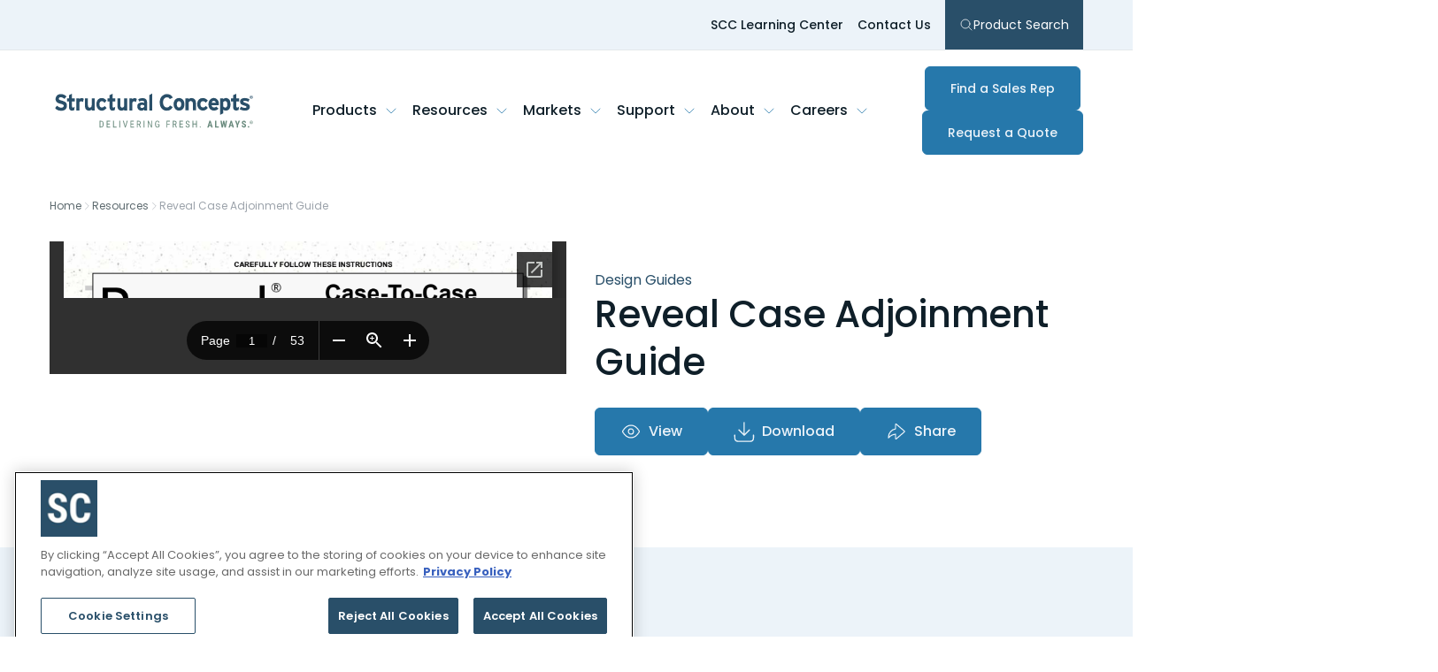

--- FILE ---
content_type: text/html; charset=UTF-8
request_url: https://structuralconcepts.com/resources/view/1716
body_size: 30112
content:
<!DOCTYPE html>
<html lang="en-US">
<head>
    <meta http-equiv="X-UA-Compatible" content="IE=edge" />
<meta charset="utf-8" />
<link rel="apple-touch-icon" sizes="180x180" href="/dist/favicon/apple-touch-icon.png"/>
<link rel="icon" type="image/png" sizes="32x32" href="/dist/favicon/favicon-32x32.png"/>
<link rel="icon" type="image/png" sizes="16x16" href="/dist/favicon/favicon-16x16.png"/>
<link rel="mask-icon" href="/dist/favicon/safari-pinned-tab.svg" color="#255069"/>
<meta name="msapplication-TileColor" content="#ffffff" />
<meta name="theme-color" content="#ffffff" />
<meta name="viewport" content="width=device-width, initial-scale=1.0, maximum-scale=1.0, user-scalable=no, viewport-fit=cover" />
<meta name="referrer" content="origin-when-cross-origin" />
<link rel="preconnect" href="https://fonts.googleapis.com">
<link rel="preconnect" href="https://fonts.gstatic.com" crossorigin>
<link href="https://fonts.googleapis.com/css2?family=Poppins:ital,wght@0,100;0,200;0,300;0,400;0,500;0,600;0,700;0,800;0,900;1,100;1,200;1,300;1,400;1,500;1,600;1,700;1,800;1,900&family=Roboto+Condensed:wght@300;700&display=swap" rel="stylesheet">
<style>
    [x-cloak] {
        display: none
    }
</style>
            <script>
            (function(w,d,s,l,i){
                w[l]=w[l]||[];
                w[l].push({'gtm.start':new Date().getTime(),event:'gtm.js'});
                var f=d.getElementsByTagName(s)[0],
                    j=d.createElement(s),
                    dl=l!='dataLayer'?'&l='+l:'';
                j.async=true;
                j.src='https://www.googletagmanager.com/gtm.js?id='+i+dl;
                f.parentNode.insertBefore(j,f);
            })(window,document,'script','dataLayer','GTM-W97FHFF2');

            window.addEventListener("beforeunload", function(event) {
                gtag('event', 'exit_page', {
                    'event_category': 'Exit Page',
                    'event_label': window.location.pathname
                });
            });
        </script>
        <noscript><iframe src="https://www.googletagmanager.com/ns.html?id=GTM-W97FHFF2" height="0" width="0" style="display:none;visibility:hidden"></iframe></noscript>
        <!-- End Google Tag Manager -->

    <title>Reveal Case Adjoinment Guide - Reveal Case Adjoinment Guide 21 08289 6 | Structural Concepts</title>
<script>window.dataLayer = window.dataLayer || [];
function gtag(){dataLayer.push(arguments)};
gtag('js', new Date());
gtag('config', 'G-5Z47GCJ3V3', {'send_page_view': true,'anonymize_ip': false,'link_attribution': false,'allow_display_features': false});
</script><meta name="description" content="Discover innovative strategies for refrigerated display optimization. Gain valuable insights to enhance freshness &amp; presentation.">
<meta name="referrer" content="no-referrer-when-downgrade">
<meta name="robots" content="all">
<meta content="en_US" property="og:locale">
<meta content="Structural Concepts" property="og:site_name">
<meta content="website" property="og:type">
<meta content="https://structuralconcepts.com/resources/view/1716" property="og:url">
<meta content="Reveal Case Adjoinment Guide - Reveal Case Adjoinment Guide 21 08289 6" property="og:title">
<meta content="Discover innovative strategies for refrigerated display optimization. Gain valuable insights to enhance freshness &amp; presentation." property="og:description">
<meta name="twitter:card" content="summary">
<meta name="twitter:creator" content="@">
<meta name="twitter:title" content="Reveal Case Adjoinment Guide - Reveal Case Adjoinment Guide 21 08289 6">
<meta name="twitter:description" content="Discover innovative strategies for refrigerated display optimization. Gain valuable insights to enhance freshness &amp; presentation.">
<link href="https://structuralconcepts.com/resources/view/1716" rel="canonical">
<link href="https://structuralconcepts.com/" rel="home"></head>
<body x-data="{ mobileMenuOpen:false, searchMenuOpen: false }" id="body" class="font-body text-brand-neutral-700 relative"><script async src="https://www.googletagmanager.com/gtag/js?id=G-5Z47GCJ3V3"></script>


                
                    
                        
                                        
        
        
                                    
    
                        
                                        
        
        
                                    
    
                        
                                        
        
        
                                    
    
                        
                                        
        
        
                                    
    
                        
                                        
        
        
                                    
    
                        
                                        
        
        
                                    
    
                        
                                        
        
        
                                    
    
                        
                                        
        
        
                                    
    
                        
                                        
        
        
                                    
    
                        
                                        
        
        
                
    
                        
        
        
        
                
    
                        
        
        
        
                
    
                        
                                        
        
        
                
    
                        
        
        
        
                
    
    
                
                                                    
        
        
                                    
    
                                                    
        
        
                                    
    
                                                    
        
        
                                    
    
                                                    
        
        
                                    
    
                                                    
        
        
                                    
    
                                                    
        
        
                                    
    
                                                    
        
        
                                    
    
                                                    
        
        
                                    
    

    
            
                                                    
        
        
    
                                                    
        
        
    
                                                    
        
        
    
                                                    
        
        
    
                                                    
        
        
    
                                                    
        
        
    
                                                    
        
        
    
    
            
                                                    
        
        
    
                                                    
        
        
    
                                                    
        
        
    
                                                    
        
        
    
                                                    
        
        
    
                                                    
        
        
    
    
            
                                                    
        
        
    
                                                    
        
        
    
                                                    
        
        
    
                                                    
        
        
    
    







<div class="hidden lg:block bg-brand-blue-50 border-b border-brand-neutral-300">
    <div class="mx-auto container flex justify-end">
        <nav role='navigation'
            aria-label="Pre-Header"
            class="flex items-center gap-4 text-sm text-brand-neutral-900 h-14"
        >
                                            <a href="https://structuralconcepts.com/scc-learning-center" class="text-brand-blue-900 hover:text-brand-blue-300 font-medium px-2 py-1" target="">
                    SCC Learning Center
                </a>
                                                            <a href="https://structuralconcepts.com/contact" class="text-brand-blue-900 hover:text-brand-blue-300 font-medium px-2 py-1" target="">
                    Contact Us
                </a>
                                                            <button x-bind:aria-expanded="searchMenuOpen" x-on:click="searchMenuOpen = !searchMenuOpen" 
                    class="flex items-center gap-1 p-4 ml-2 h-full bg-brand-blue-500 hover:bg-brand-blue-300 focus:bg-brand-blue-300 text-white outline-none"
                >
                        <svg class="icon text-white w-4 h-auto" role="img" title="search" width="24"  height="24">
        <use xlink:href="#icon-search"></use>
    </svg>

                    Product Search
                </button>
                                    </nav>
    </div>
</div>

<header class="bg-brand-neutral-50 relative h-[68px] lg:h-[136px] xl:h-[96px] z-40">
    <div class="mx-auto container h-full">
        <nav role='navigation'
             aria-label="Desktop"
             class="flex w-full items-center justify-between gap-2 py-3 h-full">
            <a href="/" class="p-1.5 block">
                <span class="sr-only">Structural Concepts - Delivering Fresh Always</span>
                <div class="w-44 lg:w-56 xl:w-64 h-auto"><?xml version="1.0" encoding="UTF-8"?>
<svg class="max-w-full" width="634" height="110" viewBox="0 0 634 110" fill="none" xmlns="http://www.w3.org/2000/svg">
    <path d="M7.31088 39.7573C10.8808 43.3399 14.6785 45.3274 18.7295 45.7451C22.7678 46.1502 25.5528 45.4413 27.0339 43.5931C28.5277 41.7575 28.8695 39.8839 28.0467 37.9977C27.2238 36.1115 23.3754 34.4278 16.4888 32.934C9.6022 31.4529 5.24743 28.4906 3.41184 24.0472C1.57625 19.6038 1.96869 14.9199 4.56383 10.0208C7.17163 5.10904 11.9442 2.55187 18.8814 2.34933C25.8187 2.14678 32.0343 4.75458 37.5158 10.1727L30.5785 17.5404C26.7301 14.2617 22.8691 12.6033 19.0207 12.5527C15.1723 12.502 13.0328 13.8566 12.5898 16.6163C12.1594 19.376 14.2228 21.2622 18.8055 22.2876C23.3881 23.313 27.6922 24.8448 31.7432 26.8829C35.7815 28.921 38.0348 32.5542 38.4652 37.7698C38.8956 42.9854 37.5791 47.2263 34.4902 50.4924C31.414 53.7584 27.1732 55.5054 21.7804 55.708C16.3875 55.9105 11.8555 55.1003 8.19702 53.2521C4.53851 51.4165 1.994 49.2391 0.576172 46.7326L7.32354 39.7573H7.31088Z" fill="#294F69"/>
    <path d="M54.6825 1.23535V16.1099H63.354L63.392 25.8449H54.7204L54.6825 41.7195C54.6825 44.0742 55.5053 45.4034 57.1384 45.7072C58.7714 46.011 60.8475 44.9983 63.354 42.6437L61.9489 53.3787C58.936 55.0117 56.037 55.6827 53.252 55.3662C50.4543 55.0624 48.4161 53.8091 47.1122 51.6064C45.8083 49.4037 45.1501 46.9858 45.1248 44.3147V25.8449H38.8711V16.1479H45.1248V5.94458L54.6951 1.23535H54.6825Z" fill="#294F69"/>
    <path d="M68.6836 54.9357V15.996H78.216V18.6038C80.2415 16.3504 82.6214 15.2111 85.3684 15.1605C88.1155 15.1098 90.4954 15.958 92.5209 17.6923L89.7739 27.8197C87.7484 26.1866 85.8242 25.4144 84.0013 25.5157C82.1657 25.617 80.7478 26.1487 79.7351 27.1234C78.7224 28.0982 78.216 29.554 78.216 31.4909V54.9484H68.6836V54.9357Z" fill="#294F69"/>
    <path d="M96.127 15.9453H105.672V37.5673C105.672 40.1244 106.102 42.1372 106.976 43.6184C107.837 45.0995 109.356 45.8211 111.533 45.7704C113.698 45.7198 115.318 44.9476 116.369 43.4665C117.432 41.9853 117.964 39.7573 117.964 36.7951V15.9453H127.497V54.8851H117.964V52.1254C114.977 54.366 111.964 55.518 108.938 55.5687C105.9 55.6193 103.014 54.4673 100.267 52.1254C97.5195 49.7708 96.1523 45.1248 96.1523 38.1749V15.9453H96.127Z" fill="#294F69"/>
    <path d="M165.193 23.465L158.547 30.3642C156.623 27.1868 154.306 25.4525 151.61 25.1486C148.913 24.8448 146.774 25.5284 145.179 27.2248C143.584 28.9084 142.698 31.2631 142.508 34.2759C142.318 37.2888 142.862 39.8966 144.166 42.0994C145.47 44.3021 147.584 45.4161 150.534 45.4667C153.471 45.5173 156.281 43.859 158.99 40.4916L165.345 46.9352C160.813 52.4546 156.053 55.3156 151.04 55.5181C146.027 55.7207 141.71 53.8344 138.102 49.8468C134.495 45.8591 132.735 40.8967 132.823 34.9722C132.912 29.0477 134.419 24.2878 137.305 20.7179C140.191 17.1354 144.407 15.2491 149.951 15.0466C155.484 14.844 160.573 17.6544 165.193 23.4776" fill="#294F69"/>
    <path d="M184.399 1.23535V16.1099H193.071L193.109 25.8449H184.437L184.399 41.7195C184.399 44.0742 185.209 45.4034 186.855 45.7072C188.488 46.011 190.564 44.9983 193.071 42.6437L191.666 53.3787C188.653 55.0117 185.754 55.6827 182.969 55.3662C180.171 55.0624 178.12 53.8091 176.829 51.6064C175.525 49.4037 174.867 46.9858 174.842 44.3147V25.8449H168.588V16.1479H174.842V5.94458L184.412 1.23535H184.399Z" fill="#294F69"/>
    <path d="M199.982 15.9453H209.527V37.5673C209.527 40.1244 209.958 42.1372 210.831 43.6184C211.692 45.0995 213.211 45.8211 215.389 45.7704C217.553 45.7198 219.174 44.9476 220.237 43.4665C221.301 41.9853 221.82 39.7573 221.82 36.7951V15.9453H231.352V54.8851H221.82V52.1254C218.832 54.366 215.819 55.518 212.794 55.5687C209.755 55.6193 206.869 54.4673 204.122 52.1254C201.375 49.7708 199.995 45.1248 199.995 38.1749V15.9453H199.982Z" fill="#294F69"/>
    <path d="M238.264 54.9357V15.996H247.796V18.6038C249.822 16.3504 252.214 15.2111 254.949 15.1605C257.696 15.1098 260.076 15.958 262.101 17.6923L259.354 27.8197C257.328 26.1866 255.404 25.4144 253.581 25.5157C251.746 25.617 250.328 26.1487 249.315 27.1234C248.302 28.0982 247.796 29.554 247.796 31.4909V54.9484H238.264V54.9357Z" fill="#294F69"/>
    <path d="M285.521 54.9358V52.1761C283.116 54.5308 280.129 55.6827 276.559 55.6194C272.989 55.5688 269.913 54.2396 267.317 51.6318C264.71 49.024 263.482 45.5047 263.634 41.0487C263.786 36.5926 265.444 33.4531 268.621 31.6176C271.799 29.7693 275.154 28.9085 278.66 29.0098C282.179 29.111 284.471 29.6301 285.521 30.5415V28.3895C285.521 27.0602 285.04 25.8829 284.078 24.8702C283.116 23.8448 281.192 23.4144 278.293 23.5663C275.407 23.7182 272.71 24.6676 270.204 26.402L266.444 19.0343C270.292 16.5911 274.584 15.2998 279.306 15.2112C284.028 15.1099 287.813 16.11 290.648 18.1988C293.497 20.2876 294.902 23.8448 294.902 28.8578V54.9232H285.509L285.521 54.9358ZM285.521 43.2767V38.6814C283.597 37.5547 281.711 36.9471 279.888 36.8458C278.052 36.7445 276.521 37.099 275.255 37.9219C274.002 38.7447 273.356 39.998 273.305 41.6816C273.255 43.3653 273.786 44.6692 274.9 45.5807C276.014 46.5048 277.597 46.9099 279.673 46.8086C281.749 46.7074 283.686 45.53 285.521 43.2767Z" fill="#294F69"/>
    <path d="M301.826 54.8977V5.67868L311.359 0.61499V54.8977H301.826Z" fill="#294F69"/>
    <path d="M358.425 2.27352C362.071 2.27352 365.552 3.10903 368.843 4.78005C372.148 6.45107 374.857 9.41332 376.983 13.6795L367.552 18.4014C365.932 14.9454 363.273 13.1098 359.564 12.844C355.868 12.5908 352.741 13.6795 350.209 16.1101C347.677 18.5406 346.285 22.427 346.032 27.7565C345.778 33.0734 346.842 37.3142 349.222 40.4537C351.602 43.6059 354.69 45.1756 358.501 45.1756C362.311 45.1756 365.565 43.0489 368.274 38.8207L376.907 43.9097C374.527 48.2898 371.793 51.3533 368.704 53.075C365.615 54.7966 361.4 55.5815 356.07 55.4296C350.753 55.2777 346.006 53.0497 341.841 48.7329C337.689 44.4161 335.55 37.8586 335.448 29.0351C335.347 20.2116 337.727 13.5402 342.601 9.03355C347.475 4.51421 352.741 2.26086 358.425 2.26086" fill="#294F69"/>
    <path d="M414.352 35.2887C414.352 42.0867 412.618 47.1251 409.174 50.4291C405.731 53.7205 401.617 55.3282 396.857 55.227C392.085 55.113 388.084 53.2521 384.831 49.5936C381.59 45.9351 379.944 40.998 379.894 34.757C379.843 28.516 381.489 23.6675 384.831 20.2242C388.173 16.7809 392.135 15.0213 396.705 14.9707C401.262 14.92 405.351 16.5151 408.959 19.7685C412.554 23.0093 414.365 28.1869 414.365 35.2887M404.149 35.2887C404.149 32.0479 403.541 29.5288 402.326 27.7565C401.111 25.9842 399.414 25.0601 397.224 25.0221C395.047 24.9588 393.3 25.7943 391.971 27.5286C390.654 29.2629 389.996 31.7061 389.996 34.9089C389.996 38.1117 390.616 40.6436 391.819 42.5298C393.034 44.4033 394.73 45.3654 396.92 45.4161C399.11 45.4541 400.857 44.4793 402.174 42.4412C403.491 40.403 404.149 38.0231 404.149 35.2887Z" fill="#294F69"/>
    <path d="M427.925 15.9327V18.2114C431.166 15.8821 434.596 14.8187 438.192 15.0213C441.787 15.2238 444.85 16.6163 447.395 19.1988C449.939 21.7813 451.205 25.8702 451.205 31.4529V54.5813H441.243V31.1491C441.192 29.5287 440.559 28.0349 439.344 26.6677C438.128 25.3005 436.521 24.6169 434.546 24.6169C432.571 24.6169 430.976 25.2499 429.748 26.5158C428.545 27.7817 427.925 29.2755 427.925 31.0099V54.5813H417.81L417.734 15.9454H427.925V15.9327Z" fill="#294F69"/>
    <path d="M489.374 23.3762L482.373 30.2248C480.348 27.0727 477.904 25.351 475.069 25.0472C472.233 24.7434 469.967 25.4396 468.296 27.098C466.625 28.7817 465.688 31.111 465.486 34.0985C465.283 37.0861 465.865 39.6813 467.233 41.8586C468.612 44.0487 470.828 45.15 473.929 45.2007C477.031 45.2513 479.993 43.6056 482.829 40.2636L489.526 46.6438C484.766 52.1253 479.74 54.9609 474.461 55.1635C469.195 55.366 464.65 53.4925 460.84 49.5301C457.042 45.5805 455.194 40.656 455.295 34.7695C455.396 28.8956 456.966 24.1737 460.004 20.6165C463.042 17.0592 467.486 15.1983 473.322 14.9958C479.145 14.7932 484.512 17.5783 489.374 23.3509" fill="#294F69"/>
    <path d="M523.439 48.9858C518.97 53.252 514.033 55.3028 508.602 55.1509C503.184 54.999 498.918 53.1128 495.829 49.5175C492.74 45.9223 491.208 41.0232 491.259 34.8455C491.322 28.6551 492.993 23.794 496.285 20.2368C499.576 16.6795 503.564 14.9072 508.222 14.9072C512.881 14.9072 516.919 16.7808 520.312 20.5406C523.705 24.2877 525.16 30.1742 524.654 38.1875H501.374C501.475 39.5041 502.057 40.9726 503.121 42.6056C504.197 44.226 506.159 45.1374 509.058 45.34C511.944 45.5425 514.299 44.5804 516.122 42.4537L523.426 48.9985L523.439 48.9858ZM501.69 30.5667H514.767C514.463 28.7438 513.83 27.1867 512.868 25.9334C511.906 24.6675 510.362 24.0092 508.235 23.9586C506.108 23.9079 504.551 24.5409 503.602 25.8575C502.64 27.174 502.007 28.7438 501.703 30.5667" fill="#294F69"/>
    <path d="M528.543 68.7596V15.9706H538.734V18.2493C541.379 16.0212 544.342 14.9072 547.646 14.9072C550.95 14.9072 554.026 16.2744 556.925 19.0215C559.811 21.7685 561.394 26.8829 561.647 34.3898C561.9 41.8967 560.508 47.2769 557.457 50.5176C554.418 53.771 550.962 55.3661 547.114 55.3155C543.253 55.2648 540.468 54.1128 538.746 51.8848V63.6072L528.556 68.7722L528.543 68.7596ZM538.734 42.441C541.379 44.5678 543.456 45.6565 544.975 45.7071C546.494 45.7577 547.937 45.1248 549.304 43.8082C550.671 42.4917 551.38 39.7826 551.431 35.6684C551.481 31.5541 550.874 28.7184 549.595 27.1487C548.329 25.5663 546.785 24.7561 544.962 24.7181C543.126 24.6675 541.063 25.5536 538.721 27.3766V42.441H538.734Z" fill="#294F69"/>
    <path d="M580.15 1.32397V16.0846H589.277L589.315 25.7436H580.188L580.15 41.479C580.15 43.821 581.011 45.1375 582.732 45.4414C584.454 45.7452 586.631 44.7324 589.277 42.4031L587.796 53.0496C584.618 54.6826 581.568 55.3409 578.631 55.0244C575.694 54.7206 573.529 53.48 572.162 51.2899C570.795 49.1125 570.098 46.7073 570.073 44.0615V25.731H563.49V16.1099H570.073V5.99523L580.162 1.32397H580.15Z" fill="#294F69"/>
    <path d="M622.385 18.5531L619.195 26.9208C615.245 24.984 611.916 23.9586 609.232 23.8066C606.548 23.6547 604.75 23.832 603.826 24.3383C602.915 24.8447 602.51 25.6169 602.611 26.617C602.712 27.6297 604.333 28.6425 607.485 29.6552C610.624 30.6679 614.08 32.0605 617.827 33.8454C621.575 35.6177 623.423 38.7066 623.385 43.1246C623.334 47.5427 621.815 50.6822 618.815 52.5557C615.827 54.4293 611.916 55.3408 607.105 55.2901C602.282 55.2395 596.99 53.7963 591.205 50.948L595.003 42.7448C598.75 44.7703 602.181 45.9603 605.269 46.3147C608.358 46.6692 610.51 46.492 611.726 45.7831C612.941 45.0741 613.397 44.112 613.093 42.8968C612.789 41.6815 610.789 40.5928 607.08 39.618C603.383 38.6559 600.067 37.3394 597.117 35.6557C594.18 33.9847 592.636 31.149 592.484 27.136C592.332 23.123 593.572 20.1102 596.205 18.0847C598.851 16.0465 602.522 15.0085 607.244 14.9578C611.966 14.9072 617.005 16.0972 622.385 18.5277" fill="#294F69"/>
    <path d="M628.399 17.4392C625.449 17.4392 623.348 15.2238 623.348 12.2996C623.348 9.21071 625.677 7.15991 628.399 7.15991C631.12 7.15991 633.424 9.21071 633.424 12.2996C633.424 15.3884 631.095 17.4392 628.399 17.4392ZM628.399 8.05872C626.171 8.05872 624.449 9.80569 624.449 12.2996C624.449 14.6415 625.955 16.5404 628.399 16.5404C630.601 16.5404 632.323 14.8061 632.323 12.2996C632.323 9.79303 630.589 8.05872 628.399 8.05872ZM627.373 15.2492H626.437V9.56516H628.589C629.956 9.56516 630.665 10.0462 630.665 11.1982C630.665 12.2236 630.032 12.654 629.184 12.7553L630.779 15.2492H629.715L628.247 12.8186H627.373V15.2492ZM628.424 12.0211C629.12 12.0211 629.741 11.9578 629.741 11.1349C629.741 10.4387 629.07 10.3627 628.5 10.3627H627.373V12.0211H628.411H628.424Z" fill="#294F69"/>
    <path d="M142.803 109.155V87.8752H147.879C150.36 87.8752 152.297 88.6475 153.664 90.2045C155.032 91.7616 155.728 93.939 155.728 96.762V100.332C155.728 103.142 155.032 105.32 153.639 106.851C152.247 108.383 150.221 109.155 147.575 109.155H142.815H142.803ZM145.474 90.1792V106.864H147.626C149.512 106.864 150.879 106.32 151.753 105.244C152.614 104.168 153.057 102.573 153.082 100.459V96.6861C153.082 94.4454 152.652 92.7997 151.791 91.749C150.93 90.6982 149.626 90.1792 147.879 90.1792H145.486H145.474Z" fill="#698A7D"/>
    <path d="M175.767 99.3192H168.247V106.864H177.02V109.155H165.576V87.8752H176.868V90.1666H168.247V97.0152H175.767V99.3065V99.3192Z" fill="#698A7D"/>
    <path d="M188.807 106.864H197.149V109.155H186.123V87.8752H188.807V106.851V106.864Z" fill="#698A7D"/>
    <path d="M208.808 109.155H206.137V87.8752H208.808V109.155Z" fill="#698A7D"/>
    <path d="M225.261 105.054L230.122 87.8877H233.059L226.438 109.168H224.096L217.488 87.8877H220.413L225.248 105.054H225.261Z" fill="#698A7D"/>
    <path d="M251.833 99.3192H244.314V106.864H253.087V109.155H241.643V87.8752H252.935V90.1666H244.314V97.0152H251.833V99.3065V99.3192Z" fill="#698A7D"/>
    <path d="M268.61 100.547H264.875V109.155H262.191V87.8752H268.154C270.243 87.8752 271.812 88.4196 272.888 89.5083C273.964 90.597 274.496 92.1794 274.496 94.2808C274.496 95.5974 274.205 96.7494 273.623 97.7241C273.04 98.6989 272.218 99.4458 271.167 99.9395L275.294 108.978V109.155H272.42L268.635 100.547H268.61ZM264.875 98.2558H268.116C269.23 98.2558 270.129 97.8887 270.8 97.1671C271.471 96.4455 271.8 95.4834 271.8 94.2682C271.8 91.5338 270.559 90.1666 268.091 90.1666H264.875V98.2431V98.2558Z" fill="#698A7D"/>
    <path d="M286.546 109.155H283.875V87.8752H286.546V109.155Z" fill="#698A7D"/>
    <path d="M310.815 109.155H308.131L299.611 92.7617V109.155H296.928V87.8752H299.611L308.156 104.345V87.8752H310.815V109.155Z" fill="#698A7D"/>
    <path d="M334.449 106.509L333.981 107.092C332.639 108.661 330.664 109.446 328.081 109.446C325.777 109.446 323.98 108.687 322.663 107.155C321.347 105.636 320.688 103.471 320.65 100.686V96.5086C320.65 93.5337 321.245 91.293 322.435 89.8119C323.625 88.3308 325.41 87.5839 327.79 87.5839C329.816 87.5839 331.398 88.1409 332.55 89.2675C333.702 90.3942 334.322 92.0019 334.449 94.0907H331.778C331.664 92.7615 331.297 91.7361 330.676 90.9892C330.044 90.2423 329.094 89.8752 327.816 89.8752C326.284 89.8752 325.17 90.3689 324.461 91.369C323.752 92.3691 323.385 93.9641 323.347 96.1542V100.496C323.347 102.636 323.752 104.281 324.575 105.433C325.398 106.573 326.562 107.155 328.094 107.155C329.537 107.155 330.626 106.801 331.385 106.104L331.778 105.737V100.851H327.891V98.5594H334.449V106.509Z" fill="#698A7D"/>
    <path d="M366.906 99.7623H359.716V109.155H357.045V87.8752H368.122V90.1666H359.716V97.4583H366.906V99.7496V99.7623Z" fill="#698A7D"/>
    <path d="M383.527 100.547H379.779V109.155H377.096V87.8752H383.058C385.147 87.8752 386.717 88.4196 387.793 89.5083C388.869 90.597 389.4 92.1794 389.4 94.2808C389.4 95.5974 389.109 96.7494 388.527 97.7241C387.945 98.6989 387.122 99.4458 386.058 99.9395L390.185 108.978V109.155H387.312L383.527 100.547ZM379.792 98.2558H383.033C384.147 98.2558 385.046 97.8887 385.717 97.1671C386.388 96.4455 386.717 95.4834 386.717 94.2682C386.717 91.5338 385.476 90.1666 383.008 90.1666H379.792V98.2431V98.2558Z" fill="#698A7D"/>
    <path d="M408.874 99.3192H401.355V106.864H410.128V109.155H398.684V87.8752H409.976V90.1666H401.355V97.0152H408.874V99.3065V99.3192Z" fill="#698A7D"/>
    <path d="M428.507 103.788C428.507 102.724 428.215 101.914 427.646 101.345C427.076 100.775 426.038 100.23 424.532 99.6988C423.038 99.1671 421.886 98.5975 421.088 98.0151C420.291 97.4202 419.696 96.7492 419.303 96.0023C418.911 95.2428 418.708 94.3819 418.708 93.4072C418.708 91.7235 419.265 90.331 420.392 89.2423C421.519 88.1536 422.987 87.6093 424.81 87.6093C426.063 87.6093 427.165 87.8878 428.139 88.4448C429.114 89.0018 429.861 89.774 430.393 90.7741C430.925 91.7615 431.178 92.8628 431.178 94.0401H428.494C428.494 92.7236 428.177 91.7108 427.545 90.9893C426.912 90.2677 426 89.9132 424.81 89.9132C423.734 89.9132 422.886 90.2171 422.291 90.8247C421.696 91.4323 421.405 92.2805 421.405 93.3692C421.405 94.268 421.721 95.0149 422.367 95.6225C423.013 96.2302 424 96.7745 425.342 97.2429C427.431 97.9392 428.937 98.7873 429.836 99.8001C430.735 100.813 431.19 102.142 431.19 103.775C431.19 105.497 430.633 106.877 429.507 107.915C428.393 108.953 426.861 109.472 424.937 109.472C423.696 109.472 422.557 109.206 421.506 108.662C420.455 108.117 419.632 107.358 419.038 106.383C418.443 105.408 418.139 104.281 418.139 103.016H420.822C420.822 104.332 421.19 105.357 421.924 106.079C422.658 106.813 423.658 107.18 424.924 107.18C426.101 107.18 426.987 106.877 427.582 106.269C428.177 105.661 428.469 104.838 428.469 103.8L428.507 103.788Z" fill="#698A7D"/>
    <path d="M454.334 109.155H451.651V99.3192H443.093V109.155H440.422V87.8752H443.093V97.0279H451.651V87.8752H454.334V109.155Z" fill="#698A7D"/>
    <path d="M463.268 107.737C463.268 107.269 463.407 106.877 463.685 106.573C463.964 106.256 464.382 106.104 464.939 106.104C465.496 106.104 465.913 106.256 466.204 106.573C466.496 106.889 466.635 107.269 466.635 107.737C466.635 108.206 466.496 108.56 466.204 108.864C465.913 109.168 465.496 109.32 464.939 109.32C464.382 109.32 463.964 109.168 463.685 108.864C463.407 108.56 463.268 108.193 463.268 107.737Z" fill="#698A7D"/>
    <path d="M499.135 104.801H493.274L492.135 109.155H487.59L494.236 87.8752H498.16L504.857 109.155H500.274L499.135 104.801ZM494.211 101.231H498.186L496.198 93.6478L494.211 101.231Z" fill="#698A7D"/>
    <path d="M516.831 105.598H524.375V109.168H512.539V87.8877H516.831V105.598Z" fill="#698A7D"/>
    <path d="M544.417 101.256L546.43 87.8877H550.684L546.899 109.168H542.582L540.101 96.6352L537.645 109.168H533.315L529.518 87.8877H533.796L535.797 101.243L538.29 87.8877H541.898L544.392 101.256H544.417Z" fill="#698A7D"/>
    <path d="M567.022 104.801H561.161L560.021 109.155H555.477L562.123 87.8752H566.047L572.744 109.155H568.161L567.022 104.801ZM562.097 101.231H566.072L564.085 93.6478L562.097 101.231Z" fill="#698A7D"/>
    <path d="M584.051 97.4454L587.254 87.8877H591.925L586.228 101.446V109.155H581.873V101.446L576.164 87.8877H580.835L584.051 97.4454Z" fill="#698A7D"/>
    <path d="M607.103 103.572C607.103 102.699 606.888 102.053 606.445 101.61C606.002 101.167 605.192 100.711 604.027 100.23C601.888 99.4202 600.356 98.4708 599.419 97.3821C598.482 96.2934 598.014 95.0148 598.014 93.5337C598.014 91.7361 598.647 90.3056 599.926 89.2169C601.191 88.1282 602.812 87.5839 604.774 87.5839C606.078 87.5839 607.243 87.8624 608.268 88.4067C609.293 88.9511 610.078 89.7359 610.623 90.736C611.18 91.7361 611.445 92.8754 611.445 94.154H607.167C607.167 93.1539 606.951 92.407 606.534 91.8753C606.116 91.3563 605.496 91.0905 604.698 91.0905C603.951 91.0905 603.369 91.3183 602.951 91.7614C602.533 92.2045 602.318 92.7995 602.318 93.5464C602.318 94.1287 602.546 94.6604 603.014 95.1288C603.483 95.5972 604.306 96.0909 605.496 96.5972C607.572 97.3441 609.078 98.2682 610.015 99.3569C610.952 100.446 611.42 101.838 611.42 103.522C611.42 105.37 610.825 106.813 609.648 107.864C608.471 108.902 606.863 109.421 604.837 109.421C603.457 109.421 602.217 109.143 601.078 108.573C599.951 108.003 599.065 107.193 598.419 106.142C597.773 105.092 597.457 103.851 597.457 102.42H601.774C601.774 103.648 602.014 104.535 602.483 105.092C602.964 105.649 603.736 105.927 604.825 105.927C606.331 105.927 607.078 105.13 607.078 103.547L607.103 103.572Z" fill="#698A7D"/>
    <path d="M617.105 107.054C617.105 106.396 617.333 105.851 617.764 105.421C618.207 104.99 618.789 104.775 619.498 104.775C620.207 104.775 620.764 104.99 621.22 105.408C621.675 105.826 621.903 106.383 621.903 107.054C621.903 107.725 621.675 108.282 621.207 108.7C620.739 109.117 620.169 109.32 619.485 109.32C618.802 109.32 618.219 109.105 617.764 108.687C617.308 108.269 617.08 107.725 617.08 107.054H617.105Z" fill="#698A7D"/>
    <path d="M628.399 98.0912C625.449 98.0912 623.348 95.8758 623.348 92.9515C623.348 89.8627 625.677 87.8119 628.399 87.8119C631.12 87.8119 633.424 89.8627 633.424 92.9515C633.424 96.0404 631.095 98.0912 628.399 98.0912ZM628.399 88.7107C626.171 88.7107 624.449 90.4577 624.449 92.9515C624.449 95.2935 625.955 97.1924 628.399 97.1924C630.601 97.1924 632.323 95.4581 632.323 92.9515C632.323 90.445 630.589 88.7107 628.399 88.7107ZM627.373 95.8885H626.437V90.2045H628.589C629.956 90.2045 630.665 90.6855 630.665 91.8375C630.665 92.8629 630.032 93.2933 629.184 93.3946L630.779 95.8885H629.715L628.247 93.4579H627.373V95.8885ZM628.424 92.6604C629.12 92.6604 629.741 92.5971 629.741 91.7742C629.741 91.078 629.07 91.002 628.5 91.002H627.373V92.6604H628.411H628.424Z" fill="#698A7D"/>
</svg></div>
            </a>
            <div class="2xl:ml-4">
                <ul class="mainmenu hidden lg:flex items-center text-sm">
                    <li class="megamenu-item">
                        <a class="text-brand-blue-900 hover:text-brand-blue-300 active:text-brand-blue-500 text-base with-icon font-medium products-nav-toggle" href="/products">
                            Products
                                <svg class="icon text-brand-blue-300 w-4 h-auto" role="img" title="caret-down" width="24"  height="24">
        <use xlink:href="#icon-caret-down"></use>
    </svg>

                        </a>
                        <div class="products-nav-submenu bg-white border-t border-gray-100">
                            <div class="relative container mx-auto py-8">
                                <div class="flex gap-8 justify-between items-center">
                                    <div class="w-3/5">
                                        <div class="products-nav-submenu--menus flex gap-8">
                                            <div class="products-nav-submenu--menu w-1/4">
                                                <ul>
                                                    <li class="flex items-center gap-2 text-lg font-semibold leading-6 text-brand-blue-500 mb-2">
                                                        Style
                                                            <svg class="icon text-brand-blue-300 w-5 h-auto" role="img" title="checkerboard" width="24"  height="24">
        <use xlink:href="#icon-checkerboard"></use>
    </svg>

                                                    </li>
                                                                                                            <li class="my-1">
                                                            <a class="px-0 py-2 inline-flex items-center text-brand-blue-900 hover:text-brand-blue-300 duration-200" href="/products/?style=Combination">
                                                                Combination
                                                            </a>
                                                        </li>
                                                                                                            <li class="my-1">
                                                            <a class="px-0 py-2 inline-flex items-center text-brand-blue-900 hover:text-brand-blue-300 duration-200" href="/products/?style=Island">
                                                                Island
                                                            </a>
                                                        </li>
                                                                                                            <li class="my-1">
                                                            <a class="px-0 py-2 inline-flex items-center text-brand-blue-900 hover:text-brand-blue-300 duration-200" href="/products/?style=End%20Cap">
                                                                End Cap
                                                            </a>
                                                        </li>
                                                                                                            <li class="my-1">
                                                            <a class="px-0 py-2 inline-flex items-center text-brand-blue-900 hover:text-brand-blue-300 duration-200" href="/products/?style=Autonomous%20Merchandiser">
                                                                Autonomous Merchandiser
                                                            </a>
                                                        </li>
                                                                                                            <li class="my-1">
                                                            <a class="px-0 py-2 inline-flex items-center text-brand-blue-900 hover:text-brand-blue-300 duration-200" href="/products/?style=Multi-Deck">
                                                                Multi-Deck
                                                            </a>
                                                        </li>
                                                                                                            <li class="my-1">
                                                            <a class="px-0 py-2 inline-flex items-center text-brand-blue-900 hover:text-brand-blue-300 duration-200" href="/products/?style=Single%20Deck">
                                                                Single Deck
                                                            </a>
                                                        </li>
                                                                                                            <li class="my-1">
                                                            <a class="px-0 py-2 inline-flex items-center text-brand-blue-900 hover:text-brand-blue-300 duration-200" href="/products/?style=In-Counter">
                                                                In-Counter
                                                            </a>
                                                        </li>
                                                                                                            <li class="my-1">
                                                            <a class="px-0 py-2 inline-flex items-center text-brand-blue-900 hover:text-brand-blue-300 duration-200" href="/products/?style=Countertop">
                                                                Countertop
                                                            </a>
                                                        </li>
                                                                                                            <li class="my-1">
                                                            <a class="px-0 py-2 inline-flex items-center text-brand-blue-900 hover:text-brand-blue-300 duration-200" href="/products/?style=Undercounter">
                                                                Undercounter
                                                            </a>
                                                        </li>
                                                                                                            <li class="my-1">
                                                            <a class="px-0 py-2 inline-flex items-center text-brand-blue-900 hover:text-brand-blue-300 duration-200" href="/products/?style=Specialty">
                                                                Specialty
                                                            </a>
                                                        </li>
                                                                                                    </ul>
                                            </div>
                                            <div class="products-nav-submenu--menu w-1/4">
                                                <ul>
                                                    <li class="flex items-center gap-2 text-lg font-semibold leading-6 text-brand-blue-500 mb-2">
                                                        Department
                                                            <svg class="icon text-brand-blue-300 w-5 h-auto" role="img" title="home" width="24"  height="24">
        <use xlink:href="#icon-home"></use>
    </svg>

                                                    </li>
                                                                                                            <li class="my-1">
                                                            <a class="px-0 py-2 inline-flex items-center text-brand-blue-900 hover:text-brand-blue-300 duration-200"  href="/products/?department=Deli">
                                                                Deli
                                                            </a>
                                                        </li>
                                                                                                            <li class="my-1">
                                                            <a class="px-0 py-2 inline-flex items-center text-brand-blue-900 hover:text-brand-blue-300 duration-200"  href="/products/?department=Bakery">
                                                                Bakery
                                                            </a>
                                                        </li>
                                                                                                            <li class="my-1">
                                                            <a class="px-0 py-2 inline-flex items-center text-brand-blue-900 hover:text-brand-blue-300 duration-200"  href="/products/?department=Cheese">
                                                                Cheese
                                                            </a>
                                                        </li>
                                                                                                            <li class="my-1">
                                                            <a class="px-0 py-2 inline-flex items-center text-brand-blue-900 hover:text-brand-blue-300 duration-200"  href="/products/?department=Meat%20%26%20Seafood">
                                                                Meat &amp; Seafood
                                                            </a>
                                                        </li>
                                                                                                            <li class="my-1">
                                                            <a class="px-0 py-2 inline-flex items-center text-brand-blue-900 hover:text-brand-blue-300 duration-200"  href="/products/?department=Produce">
                                                                Produce
                                                            </a>
                                                        </li>
                                                                                                            <li class="my-1">
                                                            <a class="px-0 py-2 inline-flex items-center text-brand-blue-900 hover:text-brand-blue-300 duration-200"  href="/products/?department=Floral">
                                                                Floral
                                                            </a>
                                                        </li>
                                                                                                            <li class="my-1">
                                                            <a class="px-0 py-2 inline-flex items-center text-brand-blue-900 hover:text-brand-blue-300 duration-200"  href="/products/?department=Wine">
                                                                Wine
                                                            </a>
                                                        </li>
                                                                                                            <li class="my-1">
                                                            <a class="px-0 py-2 inline-flex items-center text-brand-blue-900 hover:text-brand-blue-300 duration-200"  href="/products/?department=General">
                                                                General
                                                            </a>
                                                        </li>
                                                                                                    </ul>
                                            </div>
                                            <div class="products-nav-submenu--menu w-1/4">
                                                <ul>
                                                    <li class="flex items-center gap-2 text-lg font-semibold leading-6 text-brand-blue-500 mb-2">
                                                        Function
                                                            <svg class="icon text-brand-blue-300 w-5 h-auto" role="img" title="sliders" width="24"  height="24">
        <use xlink:href="#icon-sliders"></use>
    </svg>

                                                    </li>
                                                                                                            <li class="my-1">
                                                            <a class="px-0 py-2 inline-flex items-center text-brand-blue-900 hover:text-brand-blue-300 duration-200"  href="/products/?productFunction=Service">
                                                                Service
                                                            </a>
                                                        </li>
                                                                                                            <li class="my-1">
                                                            <a class="px-0 py-2 inline-flex items-center text-brand-blue-900 hover:text-brand-blue-300 duration-200"  href="/products/?productFunction=Self-Service">
                                                                Self-Service
                                                            </a>
                                                        </li>
                                                                                                            <li class="my-1">
                                                            <a class="px-0 py-2 inline-flex items-center text-brand-blue-900 hover:text-brand-blue-300 duration-200"  href="/products/?productFunction=Combination">
                                                                Combination
                                                            </a>
                                                        </li>
                                                                                                    </ul>
                                            </div>
                                            <div class="products-nav-submenu--menu w-1/4">
                                                <ul>
                                                    <li class="flex items-center gap-2 text-lg font-semibold leading-6 text-brand-blue-500 mb-2">
                                                        Collection
                                                            <svg class="icon text-brand-blue-300 w-5 h-auto" role="img" title="cards-three" width="24"  height="24">
        <use xlink:href="#icon-cards-three"></use>
    </svg>

                                                    </li>
                                                                                                            <li class="my-1">
                                                            <a class="px-0 py-2 inline-flex items-center text-brand-blue-900 hover:text-brand-blue-300 duration-200"  href="/products/?collection=Addenda">
                                                                Addenda
                                                            </a>
                                                        </li>
                                                                                                            <li class="my-1">
                                                            <a class="px-0 py-2 inline-flex items-center text-brand-blue-900 hover:text-brand-blue-300 duration-200"  href="/products/?collection=Allure">
                                                                Allure
                                                            </a>
                                                        </li>
                                                                                                            <li class="my-1">
                                                            <a class="px-0 py-2 inline-flex items-center text-brand-blue-900 hover:text-brand-blue-300 duration-200"  href="/products/?collection=Blend">
                                                                Blend
                                                            </a>
                                                        </li>
                                                                                                            <li class="my-1">
                                                            <a class="px-0 py-2 inline-flex items-center text-brand-blue-900 hover:text-brand-blue-300 duration-200"  href="/products/?collection=Fusion">
                                                                Fusion
                                                            </a>
                                                        </li>
                                                                                                            <li class="my-1">
                                                            <a class="px-0 py-2 inline-flex items-center text-brand-blue-900 hover:text-brand-blue-300 duration-200"  href="/products/?collection=Grocerant">
                                                                Grocerant
                                                            </a>
                                                        </li>
                                                                                                            <li class="my-1">
                                                            <a class="px-0 py-2 inline-flex items-center text-brand-blue-900 hover:text-brand-blue-300 duration-200"  href="/products/?collection=Harmony">
                                                                Harmony
                                                            </a>
                                                        </li>
                                                                                                            <li class="my-1">
                                                            <a class="px-0 py-2 inline-flex items-center text-brand-blue-900 hover:text-brand-blue-300 duration-200"  href="/products/?collection=Impulse">
                                                                Impulse
                                                            </a>
                                                        </li>
                                                                                                            <li class="my-1">
                                                            <a class="px-0 py-2 inline-flex items-center text-brand-blue-900 hover:text-brand-blue-300 duration-200"  href="/products/?collection=Oasis">
                                                                Oasis
                                                            </a>
                                                        </li>
                                                                                                            <li class="my-1">
                                                            <a class="px-0 py-2 inline-flex items-center text-brand-blue-900 hover:text-brand-blue-300 duration-200"  href="/products/?collection=Reveal">
                                                                Reveal
                                                            </a>
                                                        </li>
                                                                                                            <li class="my-1">
                                                            <a class="px-0 py-2 inline-flex items-center text-brand-blue-900 hover:text-brand-blue-300 duration-200"  href="/products/?collection=Elevate">
                                                                Elevate
                                                            </a>
                                                        </li>
                                                                                                    </ul>
                                            </div>
                                        </div>
                                    </div>
                                    
                                                                        
                                        


                                            <div class="w-full max-w-lg xl:max-w-3xl">

                                                <div class="grid grid-cols-2 gap-4">

                                                
                                                                                                        
                                                            <a href="https://structuralconcepts.com/arm" class="w-full !p-2 rounded-lg flex flex-col transition-ring duration-300 ease-in-out ring-1 ring-offset-2 ring-white bg-brand-blue-50 text-brand-blue-900 hover:ring-brand-blue-300">

                                                                <div href="https://structuralconcepts.com/arm" class="!px-0 rounded-md bg-white min-w-56 aspect-[2/1] bg-center bg-blend-multiply bg-no-repeat bg-contain" style="background-image:url(https://djnnwndagrfti.cloudfront.net/resources/transforms/BD3632IS/_whiteThumbnail/21468/BD3632IS-w-PRODUCT-1.webp);">
                                                                </div>

                                                                <div class="py-4 px-2">
                                                                    <h5 class="text-lg xl:text-xl font-medium mt-2 mb-3">
                                                                        Autonomous Retail Merchandiser
                                                                    </h5>
                                                                    <p class="text-sm xl:text-base text-brand-neutral-700">
                                                                        A fully automated experience for consumers and operators.
                                                                    </p>
                                                                </div>

                                                            </a>

                                                    
                                                
                                                                                                        
                                                            <a href="https://structuralconcepts.com/mydesignpro" class="w-full !p-2 rounded-lg flex flex-col transition-ring duration-300 ease-in-out ring-1 ring-offset-2 ring-white bg-brand-blue-300 text-white hover:ring-brand-blue-300 ">

                                                                <div href="https://structuralconcepts.com/mydesignpro" class="!px-0 rounded-md bg-white min-w-56 aspect-[2/1] bg-center bg-blend-multiply bg-no-repeat bg-cover" style="background-image:url(https://djnnwndagrfti.cloudfront.net/resources/transforms/Shared/_whiteThumbnail/43381/mydesignpro-video-thumbnail.webp);">
                                                                </div>

                                                                <div class="py-4 px-2">
                                                                    <h5 class="text-lg xl:text-xl font-medium mt-2 mb-3">
                                                                        Design Your Display
                                                                    </h5>
                                                                    <p class="text-sm xl:text-base text-brand-blue-50">
                                                                        Configure your display with myDesignPro, our 3D product configurator.
                                                                    </p>
                                                                </div>

                                                            </a>

                                                    
                                                
                                                </div>

                                                <a href="/products" class="w-full transition-all duration-300 ease-in-out border border-white hover:border-brand-blue-300 bg-brand-blue-500 hover:bg-white text-white hover:text-brand-blue-300 rounded-lg flex justify-between items-center !p-6 mt-4 group">
                                                    <div class="text-2xl">View All Products</div>
                                                    <svg class="text-brand-blue-100 group-hover:text-brand-blue-300" width="40" height="40" viewBox="0 0 40 40" fill="none" xmlns="http://www.w3.org/2000/svg"><path d="M5.56185 11.6666C8.44359 6.68491 13.8298 3.33325 19.9988 3.33325C29.2036 3.33325 36.6655 10.7952 36.6655 19.9999C36.6655 29.2047 29.2036 36.6666 19.9988 36.6666C13.8298 36.6666 8.4436 33.3149 5.56185 28.3333M19.9987 26.6666L26.6654 19.9999M26.6654 19.9999L19.9987 13.3333M26.6654 19.9999H3.33203" stroke="currentColor" stroke-width="1.5" stroke-linecap="round" stroke-linejoin="round"/></svg>
                                                </a>
                                            </div>

                                        
                                                                    </div>
                            </div>
                        </div>
                    </li>
                    <li>
                        <a class="text-brand-blue-900 hover:text-brand-blue-300 active:text-brand-blue-500 text-base with-icon font-medium no-mega py-4" href="/resources">
                            Resources
                                <svg class="icon text-brand-blue-300 w-4 h-auto" role="img" title="caret-down" width="24"  height="24">
        <use xlink:href="#icon-caret-down"></use>
    </svg>

                        </a>
                        <ul class="shadow-md submenu ring-1 ring-brand-neutral-200">

                                                            <li >
    <a  class="has-icon" href="/resources?type=Design%20Guides">    <svg class="icon w-5 h-auto text-brand-blue-300" role="img" title="bolt" width="24"  height="24">
        <use xlink:href="#icon-bolt"></use>
    </svg>
Design Guides</a>
</li>                                                            <li >
    <a  class="has-icon" href="/resources?type=Spec%2FTech%20Sheets%20and%20Manuals">    <svg class="icon w-5 h-auto text-brand-blue-300" role="img" title="list" width="24"  height="24">
        <use xlink:href="#icon-list"></use>
    </svg>
Spec/Tech Sheets and Manuals</a>
</li>                                                            <li >
    <a  class="has-icon" href="/resources?type=Product%20Literature">    <svg class="icon w-5 h-auto text-brand-blue-300" role="img" title="squares" width="24"  height="24">
        <use xlink:href="#icon-squares"></use>
    </svg>
Product Literature</a>
</li>                                                            <li >
    <a  class="has-icon" href="/resources?type=White%20Sweep%20Images">    <svg class="icon w-5 h-auto text-brand-blue-300" role="img" title="img-alt" width="24"  height="24">
        <use xlink:href="#icon-img-alt"></use>
    </svg>
White Sweep Images</a>
</li>                                                            <li >
    <a  class="has-icon" href="/resources?type=Environmental%20Images">    <svg class="icon w-5 h-auto text-brand-blue-300" role="img" title="img" width="24"  height="24">
        <use xlink:href="#icon-img"></use>
    </svg>
Environmental Images</a>
</li>                                                            <li >
    <a  class="has-icon" href="/resources?type=Product%20Videos">    <svg class="icon w-5 h-auto text-brand-blue-300" role="img" title="play" width="24"  height="24">
        <use xlink:href="#icon-play"></use>
    </svg>
Product Videos</a>
</li>                                                            <li >
    <a  class="has-icon" href="/resources?type=How-To%20Videos">    <svg class="icon w-5 h-auto text-brand-blue-300" role="img" title="question" width="24"  height="24">
        <use xlink:href="#icon-question"></use>
    </svg>
How-To Videos</a>
</li>                                                            <li >
    <a  class="has-icon" href="/resources?type=Webinars%2FPodcasts">    <svg class="icon w-5 h-auto text-brand-blue-300" role="img" title="data" width="24"  height="24">
        <use xlink:href="#icon-data"></use>
    </svg>
Webinars/Podcasts</a>
</li>                                                            <li class="hide-header">
    <a  class="has-icon" href="https://structuralconcepts.com/scc-learning-center">    <svg class="icon w-5 h-auto text-brand-blue-300" role="img" title="arrow-right" width="24"  height="24">
        <use xlink:href="#icon-arrow-right"></use>
    </svg>
SCC Learning Center</a>
</li>                                                            <li >
    <a  class="has-icon" href="/resources?type=Discontinued">    <svg class="icon w-5 h-auto text-brand-blue-300" role="img" title="x" width="24"  height="24">
        <use xlink:href="#icon-x"></use>
    </svg>
Discontinued Items</a>
</li>                                                            <li >
    <a target="_blank" class="has-icon" href="https://reps.structuralconcepts.com/">    <svg class="icon w-5 h-auto text-brand-blue-300" role="img" title="lock" width="24"  height="24">
        <use xlink:href="#icon-lock"></use>
    </svg>
SCC Sales Rep Portal</a>
</li>                                                            <li class="menu-footer-btn">
    <a target="_blank" class="has-icon" href="https://indd.adobe.com/view/55a2d5db-20d1-405c-9e36-04509cb14b82">    <svg class="icon icon text-blue-300 w-4 h-auto" role="img" title="arrow-right" width="24"  height="24">
        <use xlink:href="#icon-arrow-right"></use>
    </svg>
Product Guide</a>
</li>                                                            <li class="menu-footer-btn">
    <a  class="has-icon" href="https://structuralconcepts.com/exterior-finishes">    <svg class="icon icon text-blue-300 w-4 h-auto" role="img" title="arrow-right" width="24"  height="24">
        <use xlink:href="#icon-arrow-right"></use>
    </svg>
Exterior Finishes</a>
</li>                                                            <li class="menu-footer-btn">
    <a target="_blank" class="has-icon" href="/resources">    <svg class="icon icon text-blue-300 w-4 h-auto" role="img" title="arrow-right" width="24"  height="24">
        <use xlink:href="#icon-arrow-right"></use>
    </svg>
View All Resources</a>
</li>                            
                        </ul>
                    </li>
                    <li>
                        <a class="text-brand-blue-900 hover:text-brand-blue-300 active:text-brand-blue-500 text-base with-icon font-medium no-mega py-4" href="/markets">
                            Markets
                                <svg class="icon text-brand-blue-300 w-4 h-auto" role="img" title="caret-down" width="24"  height="24">
        <use xlink:href="#icon-caret-down"></use>
    </svg>

                        </a>
                        <ul class="shadow-md submenu ring-1 ring-brand-neutral-200">
                                                            <li >
    <a  class="has-icon" href="https://structuralconcepts.com/markets/supermarket">    <svg class="icon w-5 h-auto text-brand-blue-300" role="img" title="storefront" width="24"  height="24">
        <use xlink:href="#icon-storefront"></use>
    </svg>
Supermarket</a>
</li>                                                            <li >
    <a  class="has-icon" href="https://structuralconcepts.com/markets/c-store">    <svg class="icon w-5 h-auto text-brand-blue-300" role="img" title="warehouse" width="24"  height="24">
        <use xlink:href="#icon-warehouse"></use>
    </svg>
C-Store</a>
</li>                                                            <li >
    <a  class="has-icon" href="https://structuralconcepts.com/markets/healthcare">    <svg class="icon w-5 h-auto text-brand-blue-300" role="img" title="first-aid" width="24"  height="24">
        <use xlink:href="#icon-first-aid"></use>
    </svg>
Healthcare</a>
</li>                                                            <li >
    <a  class="has-icon" href="https://structuralconcepts.com/markets/k-12-education">    <svg class="icon w-5 h-auto text-brand-blue-300" role="img" title="graduation-cap" width="24"  height="24">
        <use xlink:href="#icon-graduation-cap"></use>
    </svg>
K-12 Education</a>
</li>                                                            <li >
    <a  class="has-icon" href="https://structuralconcepts.com/markets/higher-education">    <svg class="icon w-5 h-auto text-brand-blue-300" role="img" title="graduation-cap" width="24"  height="24">
        <use xlink:href="#icon-graduation-cap"></use>
    </svg>
Higher Education</a>
</li>                                                            <li >
    <a  class="has-icon" href="https://structuralconcepts.com/markets/business-institutions">    <svg class="icon w-5 h-auto text-brand-blue-300" role="img" title="buildings" width="24"  height="24">
        <use xlink:href="#icon-buildings"></use>
    </svg>
Business &amp; Institutions</a>
</li>                                                            <li >
    <a  class="has-icon" href="https://structuralconcepts.com/markets/travel-entertainment">    <svg class="icon w-5 h-auto text-brand-blue-300" role="img" title="airplane-tilt" width="24"  height="24">
        <use xlink:href="#icon-airplane-tilt"></use>
    </svg>
Travel &amp; Entertainment</a>
</li>                                                            <li >
    <a  class="has-icon" href="https://structuralconcepts.com/markets/qsr">    <svg class="icon w-5 h-auto text-brand-blue-300" role="img" title="food" width="24"  height="24">
        <use xlink:href="#icon-food"></use>
    </svg>
QSR</a>
</li>                                                    </ul>
                    </li>
                    <li>
                        <a class="text-brand-blue-900 hover:text-brand-blue-300 active:text-brand-blue-500 text-base with-icon font-medium no-mega py-4" href="/support">
                            Support
                                <svg class="icon text-brand-blue-300 w-4 h-auto" role="img" title="caret-down" width="24"  height="24">
        <use xlink:href="#icon-caret-down"></use>
    </svg>

                        </a>
                        <ul class="shadow-md submenu ring-1 ring-brand-neutral-200">
                                                            <li >
    <a  class="has-icon" href="https://structuralconcepts.com/support">    <svg class="icon w-5 h-auto text-brand-blue-300" role="img" title="wrench" width="24"  height="24">
        <use xlink:href="#icon-wrench"></use>
    </svg>
Product Questions</a>
</li>                                                            <li >
    <a  class="has-icon" href="https://structuralconcepts.com/support#support">    <svg class="icon w-5 h-auto text-brand-blue-300" role="img" title="bouy" width="24"  height="24">
        <use xlink:href="#icon-bouy"></use>
    </svg>
Technical Support</a>
</li>                                                            <li >
    <a  class="has-icon" href="https://structuralconcepts.com/support#parts">    <svg class="icon w-5 h-auto text-brand-blue-300" role="img" title="gear" width="24"  height="24">
        <use xlink:href="#icon-gear"></use>
    </svg>
Parts Orders</a>
</li>                                                            <li >
    <a  class="has-icon" href="https://structuralconcepts.com/support#invoice">    <svg class="icon w-5 h-auto text-brand-blue-300" role="img" title="document" width="24"  height="24">
        <use xlink:href="#icon-document"></use>
    </svg>
Invoice / Lien Waivers</a>
</li>                                                            <li >
    <a  class="has-icon" href="https://structuralconcepts.com/support/faq">    <svg class="icon w-5 h-auto text-brand-blue-300" role="img" title="question" width="24"  height="24">
        <use xlink:href="#icon-question"></use>
    </svg>
FAQs</a>
</li>                                                            <li class="menu-footer-btn">
    <a  class="has-icon" href="https://structuralconcepts.com/support/sales-reps">    <svg class="icon icon text-blue-300 w-4 h-auto" role="img" title="arrow-right" width="24"  height="24">
        <use xlink:href="#icon-arrow-right"></use>
    </svg>
Find a Sales Rep</a>
</li>                                                            <li class="menu-footer-btn">
    <a  class="has-icon" href="https://structuralconcepts.com/support/service-agents">    <svg class="icon icon text-blue-300 w-4 h-auto" role="img" title="arrow-right" width="24"  height="24">
        <use xlink:href="#icon-arrow-right"></use>
    </svg>
Find a Service Agent</a>
</li>                                                    </ul>
                    </li>
                    <li>
                        <a class="text-brand-blue-900 hover:text-brand-blue-300 active:text-brand-blue-500 text-base with-icon font-medium no-mega py-4" href="/about">
                            About
                                <svg class="icon text-brand-blue-300 w-4 h-auto" role="img" title="caret-down" width="24"  height="24">
        <use xlink:href="#icon-caret-down"></use>
    </svg>

                        </a>
                        <ul class="shadow-md submenu ring-1 ring-brand-neutral-200">
                                                            <li >
    <a  class="" href="https://structuralconcepts.com/about">Company</a>
</li>                                                            <li >
    <a  class="" href="https://structuralconcepts.com/capabilities">Capabilities</a>
</li>                                                            <li >
    <a  class="" href="https://structuralconcepts.com/r290">R290</a>
</li>                                                            <li >
    <a target="_blank" class="" href="https://structuralconcepts.com/fresh-perspectives">Fresh Perspectives Merchandising Tips</a>
</li>                                                            <li >
    <a  class="" href="https://structuralconcepts.com/scc-learning-center">SCC Learning Center</a>
</li>                                                            <li >
    <a target="_blank" class="" href="https://structuralconcepts.com/fresh-takes">Press Room</a>
</li>                                                    </ul>
                    </li>
                    <li>
                        <a class="text-brand-blue-900 hover:text-brand-blue-300 active:text-brand-blue-500 text-base with-icon font-medium no-mega py-4" href="/careers">
                            Careers
                                <svg class="icon text-brand-blue-300 w-4 h-auto" role="img" title="caret-down" width="24"  height="24">
        <use xlink:href="#icon-caret-down"></use>
    </svg>

                        </a>
                        <ul class="shadow-md submenu ring-1 ring-brand-neutral-200">
                                                            <li >
    <a  class="" href="https://structuralconcepts.com/careers/manufacturing">Manufacturing</a>
</li>                                                            <li >
    <a  class="" href="https://structuralconcepts.com/careers/professional">Engineering &amp; Business</a>
</li>                                                            <li >
    <a  class="" href="https://structuralconcepts.com/careers/intern">Internships &amp; Co-ops</a>
</li>                                                            <li >
    <a  class="" href="https://structuralconcepts.com/careers/open-positions">Open Positions</a>
</li>                                                    </ul>
                    </li>
                </ul>
            </div>
            <div class="hidden lg:flex lg:flex-col xl:flex-row items-center gap-3 lg:justify-end">
                <a href="/support/sales-reps" class="button small">
                    Find a Sales Rep
                </a>
                <a href="#" class="button small" id="header-requestquote-btn">
                    Request a Quote
                </a>
            </div>
            <div class="flex flex-row items-center lg:hidden">
                <button
                        x-bind:aria-expanded="searchMenuOpen"
                        class="p-2"
                        x-on:click="searchMenuOpen = !searchMenuOpen">
                    <span class="sr-only" x-text="searchMenuOpen ? 'Close search menu' : 'Open search menu'"></span>
                    <span :class="searchMenuOpen ? 'opened' : ''">
                        <svg width="28" height="28" viewBox="0 0 28 28" fill="none" xmlns="http://www.w3.org/2000/svg">
<path d="M12.25 21C17.0825 21 21 17.0825 21 12.25C21 7.41751 17.0825 3.5 12.25 3.5C7.41751 3.5 3.5 7.41751 3.5 12.25C3.5 17.0825 7.41751 21 12.25 21Z" stroke="#2678AB" stroke-linecap="round" stroke-linejoin="round"/>
<path d="M18.4375 18.437L24.5002 24.4997" stroke="#2678AB" stroke-linecap="round" stroke-linejoin="round"/>
</svg>                    </span>
                </button>
                <button
                        class="menu-button p-2"
                        x-bind:aria-expanded="mobileMenuOpen"
                        x-on:click="mobileMenuOpen = !mobileMenuOpen">
                    <span class="sr-only" x-text="mobileMenuOpen ? 'Close mobile menu' : 'Open mobile menu'"></span>
                    <span :class="mobileMenuOpen ? 'opened' : ''">
                <svg width="100" height="100" viewBox="0 0 100 100">
    <path class="line line1" d="M 20,29.000046 H 80.000231 C 80.000231,29.000046 94.498839,28.817352 94.532987,66.711331 94.543142,77.980673 90.966081,81.670246 85.259173,81.668997 79.552261,81.667751 75.000211,74.999942 75.000211,74.999942 L 25.000021,25.000058" />
    <path class="line line2" d="M 20,50 H 80" />
    <path class="line line3" d="M 20,70.999954 H 80.000231 C 80.000231,70.999954 94.498839,71.182648 94.532987,33.288669 94.543142,22.019327 90.966081,18.329754 85.259173,18.331003 79.552261,18.332249 75.000211,25.000058 75.000211,25.000058 L 25.000021,74.999942" />
</svg>                </span>
                </button>
            </div>
        </nav>
    </div>
    
<div x-cloak
     x-on:click.stop
     @keydown.esc="mobileMenuOpen=false"
     x-trap.noscroll.inert="mobileMenuOpen"
     x-show="mobileMenuOpen"
     x-on:click.away="mobileMenuOpen=false"
     x-transition:enter="transition-opacity ease-in-out duration-500"
     x-transition:enter-start="opacity-0"
     x-transition:enter-end="opacity-100"
     x-transition:leave="transition-opacity ease-in-out duration-500"
     x-transition:leave-start="opacity-100"
     x-transition:leave-end="opacity-0"
     class="lg:hidden bg-brand-neutral-50 absolute top-[68px] h-[calc(100vh-68px)] left-0 right-0 bottom-0 border-t border-brand-blue-300">
    <div class="h-full flex flex-col" id="mobilenav">
        <div class="container h-full">
            <nav role='navigation'
                 aria-label="Mobile"
                 class="flex flex-col gap-10 justify-between overflow-y-auto hide-scrollbars h-full">
                <ul x-data="{ activeTab:0 }" class="pt-10 mb-auto">
                    <li x-on:click="activeTab==1 ? activeTab=0 : activeTab=1">
                            <span class="py-4 flex flex-row items-center gap-4 justify-between text-base text-brand-blue-900 font-medium border-b border-brand-blue-100">
                                Products
                                <span class="transform-gpu transition-transform ease-in-out duration-500"
                                      :class="activeTab==1 ? 'rotate-180':''">
                                        <svg class="icon text-brand-blue-300 w-4 h-5" role="img" title="caret-down" width="24"  height="24">
        <use xlink:href="#icon-caret-down"></use>
    </svg>

                                </span>
                            </span>
                        <div x-collapse
                             x-show="activeTab==1">
                            <div class="flex flex-col gap-4 my-6">
                                <div class="text-base text-brand-blue-500 font-semibold">
                                    Style
                                </div>
                                <ul class="grid grid-cols-2 gap-2">
                                                                            <li>
                                            <a class="py-2 text-sm text-brand-blue-900"
                                               href="/products?style=Combination">
                                                Combination
                                            </a>
                                        </li>
                                                                            <li>
                                            <a class="py-2 text-sm text-brand-blue-900"
                                               href="/products?style=Island">
                                                Island
                                            </a>
                                        </li>
                                                                            <li>
                                            <a class="py-2 text-sm text-brand-blue-900"
                                               href="/products?style=End%20Cap">
                                                End Cap
                                            </a>
                                        </li>
                                                                            <li>
                                            <a class="py-2 text-sm text-brand-blue-900"
                                               href="/products?style=Autonomous%20Merchandiser">
                                                Autonomous Merchandiser
                                            </a>
                                        </li>
                                                                            <li>
                                            <a class="py-2 text-sm text-brand-blue-900"
                                               href="/products?style=Multi-Deck">
                                                Multi-Deck
                                            </a>
                                        </li>
                                                                            <li>
                                            <a class="py-2 text-sm text-brand-blue-900"
                                               href="/products?style=Single%20Deck">
                                                Single Deck
                                            </a>
                                        </li>
                                                                            <li>
                                            <a class="py-2 text-sm text-brand-blue-900"
                                               href="/products?style=In-Counter">
                                                In-Counter
                                            </a>
                                        </li>
                                                                            <li>
                                            <a class="py-2 text-sm text-brand-blue-900"
                                               href="/products?style=Countertop">
                                                Countertop
                                            </a>
                                        </li>
                                                                            <li>
                                            <a class="py-2 text-sm text-brand-blue-900"
                                               href="/products?style=Undercounter">
                                                Undercounter
                                            </a>
                                        </li>
                                                                            <li>
                                            <a class="py-2 text-sm text-brand-blue-900"
                                               href="/products?style=Specialty">
                                                Specialty
                                            </a>
                                        </li>
                                                                    </ul>
                            </div>
                            <div class="flex flex-col gap-4 mt-6">
                                <div class="text-base text-brand-blue-500 font-semibold">
                                    Department
                                </div>
                                <ul class="grid grid-cols-2 gap-2">
                                                                            <li>
                                            <a class="py-2 text-sm text-brand-blue-900"
                                               href="/products?department=Deli">
                                                Deli
                                            </a>
                                        </li>
                                                                            <li>
                                            <a class="py-2 text-sm text-brand-blue-900"
                                               href="/products?department=Bakery">
                                                Bakery
                                            </a>
                                        </li>
                                                                            <li>
                                            <a class="py-2 text-sm text-brand-blue-900"
                                               href="/products?department=Cheese">
                                                Cheese
                                            </a>
                                        </li>
                                                                            <li>
                                            <a class="py-2 text-sm text-brand-blue-900"
                                               href="/products?department=Meat%20%26%20Seafood">
                                                Meat &amp; Seafood
                                            </a>
                                        </li>
                                                                            <li>
                                            <a class="py-2 text-sm text-brand-blue-900"
                                               href="/products?department=Produce">
                                                Produce
                                            </a>
                                        </li>
                                                                            <li>
                                            <a class="py-2 text-sm text-brand-blue-900"
                                               href="/products?department=Floral">
                                                Floral
                                            </a>
                                        </li>
                                                                            <li>
                                            <a class="py-2 text-sm text-brand-blue-900"
                                               href="/products?department=Wine">
                                                Wine
                                            </a>
                                        </li>
                                                                            <li>
                                            <a class="py-2 text-sm text-brand-blue-900"
                                               href="/products?department=General">
                                                General
                                            </a>
                                        </li>
                                                                    </ul>
                            </div>
                            <div class="flex flex-col gap-4 mt-6">
                                <div class="text-base text-brand-blue-500 font-semibold">
                                    Function
                                </div>
                                <ul class="grid grid-cols-2 gap-2">
                                                                            <li>
                                            <a class="py-2 text-sm text-brand-blue-900"
                                               href="/products?productFunction=Service">
                                                Service
                                            </a>
                                        </li>
                                                                            <li>
                                            <a class="py-2 text-sm text-brand-blue-900"
                                               href="/products?productFunction=Self-Service">
                                                Self-Service
                                            </a>
                                        </li>
                                                                            <li>
                                            <a class="py-2 text-sm text-brand-blue-900"
                                               href="/products?productFunction=Combination">
                                                Combination
                                            </a>
                                        </li>
                                                                    </ul>
                            </div>
                            <div class="flex flex-col gap-4 mt-6">
                                <div class="text-base text-brand-blue-500 font-semibold">
                                    Collection
                                </div>
                                <ul class="grid grid-cols-2 gap-2">
                                                                            <li>
                                            <a class="py-2 text-sm text-brand-blue-900"
                                               href="/products?collection=Addenda">
                                                Addenda
                                            </a>
                                        </li>
                                                                            <li>
                                            <a class="py-2 text-sm text-brand-blue-900"
                                               href="/products?collection=Allure">
                                                Allure
                                            </a>
                                        </li>
                                                                            <li>
                                            <a class="py-2 text-sm text-brand-blue-900"
                                               href="/products?collection=Blend">
                                                Blend
                                            </a>
                                        </li>
                                                                            <li>
                                            <a class="py-2 text-sm text-brand-blue-900"
                                               href="/products?collection=Fusion">
                                                Fusion
                                            </a>
                                        </li>
                                                                            <li>
                                            <a class="py-2 text-sm text-brand-blue-900"
                                               href="/products?collection=Grocerant">
                                                Grocerant
                                            </a>
                                        </li>
                                                                            <li>
                                            <a class="py-2 text-sm text-brand-blue-900"
                                               href="/products?collection=Harmony">
                                                Harmony
                                            </a>
                                        </li>
                                                                            <li>
                                            <a class="py-2 text-sm text-brand-blue-900"
                                               href="/products?collection=Impulse">
                                                Impulse
                                            </a>
                                        </li>
                                                                            <li>
                                            <a class="py-2 text-sm text-brand-blue-900"
                                               href="/products?collection=Oasis">
                                                Oasis
                                            </a>
                                        </li>
                                                                            <li>
                                            <a class="py-2 text-sm text-brand-blue-900"
                                               href="/products?collection=Reveal">
                                                Reveal
                                            </a>
                                        </li>
                                                                            <li>
                                            <a class="py-2 text-sm text-brand-blue-900"
                                               href="/products?collection=Elevate">
                                                Elevate
                                            </a>
                                        </li>
                                                                    </ul>
                            </div>
                                                        
                                <div class="flex flex-col space-y-4 mt-6 px-1">

                                
                                                                                                            <a href="https://structuralconcepts.com/arm" class="w-full p-2 rounded-md flex items-center gap-4 transition-ring duration-300 ease-in-out ring-1 ring-offset-2 ring-white bg-brand-blue-50 text-brand-blue-900 hover:ring-brand-blue-300">
                                        <div class="bg-white shrink-0 aspect-square w-1/3 bg-center bg-cover rounded-sm bg-no-repeat bg-contain" style="background-image:url('https://djnnwndagrfti.cloudfront.net/resources/transforms/BD3632IS/_whiteThumbnail/21468/BD3632IS-w-PRODUCT-1.webp');">
                                        </div>
                                        <div class="space-y-2">
                                            <h5 class="text-sm leading-tight font-medium">Autonomous Retail Merchandiser</h5>
                                            <p class="text-[10px] text-brand-neutral-700">
                                                A fully automated experience for consumers and operators.
                                            </p>
                                        </div>
                                    </a>
                                                                    
                                                                                                            <a href="https://structuralconcepts.com/mydesignpro" class="w-full p-2 rounded-md flex items-center gap-4 transition-ring duration-300 ease-in-out ring-1 ring-offset-2 ring-white bg-brand-blue-300 text-white hover:ring-brand-blue-300 ">
                                        <div class="bg-white shrink-0 aspect-square w-1/3 bg-center bg-cover rounded-sm bg-no-repeat bg-cover" style="background-image:url('https://djnnwndagrfti.cloudfront.net/resources/transforms/Shared/_whiteThumbnail/43381/mydesignpro-video-thumbnail.webp');">
                                        </div>
                                        <div class="space-y-2">
                                            <h5 class="text-sm leading-tight font-medium">Design Your Display</h5>
                                            <p class="text-[10px] text-brand-blue-50">
                                                Configure your display with myDesignPro, our 3D product configurator.
                                            </p>
                                        </div>
                                    </a>
                                                                                                    </div>
                            
                            <a href="/products" class="p-4 w-full transition-all duration-300 ease-in-out border border-white hover:border-brand-blue-300 bg-brand-blue-500 hover:bg-white text-white hover:text-brand-blue-300 rounded-md flex justify-between items-center mt-4 group">
                                <div class="text-base">View All Products</div>
                                <svg class="text-brand-blue-100 group-hover:text-brand-blue-300 w-5 h-5" width="40" height="40" viewBox="0 0 40 40" fill="none" xmlns="http://www.w3.org/2000/svg"><path d="M5.56185 11.6666C8.44359 6.68491 13.8298 3.33325 19.9988 3.33325C29.2036 3.33325 36.6655 10.7952 36.6655 19.9999C36.6655 29.2047 29.2036 36.6666 19.9988 36.6666C13.8298 36.6666 8.4436 33.3149 5.56185 28.3333M19.9987 26.6666L26.6654 19.9999M26.6654 19.9999L19.9987 13.3333M26.6654 19.9999H3.33203" stroke="currentColor" stroke-width="1.5" stroke-linecap="round" stroke-linejoin="round"/></svg>
                            </a>

                        </div>
                    </li>
                    <li x-on:click="activeTab==2 ? activeTab=0 : activeTab=2">
                            <span class="py-4 flex flex-row items-center gap-4 justify-between text-base text-brand-blue-900 font-medium border-b border-brand-blue-100">
                                Resources
                                <span class="transform-gpu transition-transform ease-in-out duration-500"
                                      :class="activeTab==2 ? 'rotate-180':''">
                                        <svg class="icon text-brand-blue-300 w-4 h-5" role="img" title="caret-down" width="24"  height="24">
        <use xlink:href="#icon-caret-down"></use>
    </svg>

                                </span>
                            </span>
                        <div x-collapse
                             x-show="activeTab==2">
                            <ul class="flex flex-col gap-2 my-6 mobile-submenu">
                                                                                                        <li class=" text-sm py-2 text-brand-blue-900">
    <a  class="has-icon" href="/resources?type=Design%20Guides">    <svg class="icon w-5 h-auto text-brand-blue-300" role="img" title="bolt" width="24"  height="24">
        <use xlink:href="#icon-bolt"></use>
    </svg>
Design Guides</a>
</li>                                                                                                        <li class=" text-sm py-2 text-brand-blue-900">
    <a  class="has-icon" href="/resources?type=Spec%2FTech%20Sheets%20and%20Manuals">    <svg class="icon w-5 h-auto text-brand-blue-300" role="img" title="list" width="24"  height="24">
        <use xlink:href="#icon-list"></use>
    </svg>
Spec/Tech Sheets and Manuals</a>
</li>                                                                                                        <li class=" text-sm py-2 text-brand-blue-900">
    <a  class="has-icon" href="/resources?type=Product%20Literature">    <svg class="icon w-5 h-auto text-brand-blue-300" role="img" title="squares" width="24"  height="24">
        <use xlink:href="#icon-squares"></use>
    </svg>
Product Literature</a>
</li>                                                                                                        <li class=" text-sm py-2 text-brand-blue-900">
    <a  class="has-icon" href="/resources?type=White%20Sweep%20Images">    <svg class="icon w-5 h-auto text-brand-blue-300" role="img" title="img-alt" width="24"  height="24">
        <use xlink:href="#icon-img-alt"></use>
    </svg>
White Sweep Images</a>
</li>                                                                                                        <li class=" text-sm py-2 text-brand-blue-900">
    <a  class="has-icon" href="/resources?type=Environmental%20Images">    <svg class="icon w-5 h-auto text-brand-blue-300" role="img" title="img" width="24"  height="24">
        <use xlink:href="#icon-img"></use>
    </svg>
Environmental Images</a>
</li>                                                                                                        <li class=" text-sm py-2 text-brand-blue-900">
    <a  class="has-icon" href="/resources?type=Product%20Videos">    <svg class="icon w-5 h-auto text-brand-blue-300" role="img" title="play" width="24"  height="24">
        <use xlink:href="#icon-play"></use>
    </svg>
Product Videos</a>
</li>                                                                                                        <li class=" text-sm py-2 text-brand-blue-900">
    <a  class="has-icon" href="/resources?type=How-To%20Videos">    <svg class="icon w-5 h-auto text-brand-blue-300" role="img" title="question" width="24"  height="24">
        <use xlink:href="#icon-question"></use>
    </svg>
How-To Videos</a>
</li>                                                                                                        <li class=" text-sm py-2 text-brand-blue-900">
    <a  class="has-icon" href="/resources?type=Webinars%2FPodcasts">    <svg class="icon w-5 h-auto text-brand-blue-300" role="img" title="data" width="24"  height="24">
        <use xlink:href="#icon-data"></use>
    </svg>
Webinars/Podcasts</a>
</li>                                                                                                        <li class="hide-header text-sm py-2 text-brand-blue-900">
    <a  class="has-icon" href="https://structuralconcepts.com/scc-learning-center">    <svg class="icon w-5 h-auto text-brand-blue-300" role="img" title="arrow-right" width="24"  height="24">
        <use xlink:href="#icon-arrow-right"></use>
    </svg>
SCC Learning Center</a>
</li>                                                                                                        <li class=" text-sm py-2 text-brand-blue-900">
    <a  class="has-icon" href="/resources?type=Discontinued">    <svg class="icon w-5 h-auto text-brand-blue-300" role="img" title="x" width="24"  height="24">
        <use xlink:href="#icon-x"></use>
    </svg>
Discontinued Items</a>
</li>                                                                                                        <li class=" text-sm py-2 text-brand-blue-900">
    <a target="_blank" class="has-icon" href="https://reps.structuralconcepts.com/">    <svg class="icon w-5 h-auto text-brand-blue-300" role="img" title="lock" width="24"  height="24">
        <use xlink:href="#icon-lock"></use>
    </svg>
SCC Sales Rep Portal</a>
</li>                                                                                                        <li class="menu-footer-btn text-sm py-2 text-brand-blue-900">
    <a target="_blank" class="has-icon" href="https://indd.adobe.com/view/55a2d5db-20d1-405c-9e36-04509cb14b82">    <svg class="icon icon text-blue-300 w-4 h-auto" role="img" title="arrow-right" width="24"  height="24">
        <use xlink:href="#icon-arrow-right"></use>
    </svg>
Product Guide</a>
</li>                                                                                                        <li class="menu-footer-btn text-sm py-2 text-brand-blue-900">
    <a  class="has-icon" href="https://structuralconcepts.com/exterior-finishes">    <svg class="icon icon text-blue-300 w-4 h-auto" role="img" title="arrow-right" width="24"  height="24">
        <use xlink:href="#icon-arrow-right"></use>
    </svg>
Exterior Finishes</a>
</li>                                                                                                        <li class="menu-footer-btn text-sm py-2 text-brand-blue-900">
    <a target="_blank" class="has-icon" href="/resources">    <svg class="icon icon text-blue-300 w-4 h-auto" role="img" title="arrow-right" width="24"  height="24">
        <use xlink:href="#icon-arrow-right"></use>
    </svg>
View All Resources</a>
</li>                                                            </ul>

                        </div>
                    </li>
                    <li x-on:click="activeTab==3 ? activeTab=0 : activeTab=3">
                            <span class="py-4 flex flex-row items-center gap-4 justify-between text-base text-brand-blue-900 font-medium border-b border-brand-blue-100">
                                Markets
                                <span class="transform-gpu transition-transform ease-in-out duration-500"
                                      :class="activeTab==3 ? 'rotate-180':''">
                                        <svg class="icon text-brand-blue-300 w-4 h-5" role="img" title="caret-down" width="24"  height="24">
        <use xlink:href="#icon-caret-down"></use>
    </svg>

                                </span>
                            </span>
                        <div x-collapse
                             x-show="activeTab==3">
                            <ul class="flex flex-col gap-2 my-6 mobile-submenu">
                                                                                                        <li class=" text-sm py-2 text-brand-blue-900">
    <a  class="has-icon" href="https://structuralconcepts.com/markets/supermarket">    <svg class="icon w-5 h-auto text-brand-blue-300" role="img" title="storefront" width="24"  height="24">
        <use xlink:href="#icon-storefront"></use>
    </svg>
Supermarket</a>
</li>                                                                                                        <li class=" text-sm py-2 text-brand-blue-900">
    <a  class="has-icon" href="https://structuralconcepts.com/markets/c-store">    <svg class="icon w-5 h-auto text-brand-blue-300" role="img" title="warehouse" width="24"  height="24">
        <use xlink:href="#icon-warehouse"></use>
    </svg>
C-Store</a>
</li>                                                                                                        <li class=" text-sm py-2 text-brand-blue-900">
    <a  class="has-icon" href="https://structuralconcepts.com/markets/healthcare">    <svg class="icon w-5 h-auto text-brand-blue-300" role="img" title="first-aid" width="24"  height="24">
        <use xlink:href="#icon-first-aid"></use>
    </svg>
Healthcare</a>
</li>                                                                                                        <li class=" text-sm py-2 text-brand-blue-900">
    <a  class="has-icon" href="https://structuralconcepts.com/markets/k-12-education">    <svg class="icon w-5 h-auto text-brand-blue-300" role="img" title="graduation-cap" width="24"  height="24">
        <use xlink:href="#icon-graduation-cap"></use>
    </svg>
K-12 Education</a>
</li>                                                                                                        <li class=" text-sm py-2 text-brand-blue-900">
    <a  class="has-icon" href="https://structuralconcepts.com/markets/higher-education">    <svg class="icon w-5 h-auto text-brand-blue-300" role="img" title="graduation-cap" width="24"  height="24">
        <use xlink:href="#icon-graduation-cap"></use>
    </svg>
Higher Education</a>
</li>                                                                                                        <li class=" text-sm py-2 text-brand-blue-900">
    <a  class="has-icon" href="https://structuralconcepts.com/markets/business-institutions">    <svg class="icon w-5 h-auto text-brand-blue-300" role="img" title="buildings" width="24"  height="24">
        <use xlink:href="#icon-buildings"></use>
    </svg>
Business &amp; Institutions</a>
</li>                                                                                                        <li class=" text-sm py-2 text-brand-blue-900">
    <a  class="has-icon" href="https://structuralconcepts.com/markets/travel-entertainment">    <svg class="icon w-5 h-auto text-brand-blue-300" role="img" title="airplane-tilt" width="24"  height="24">
        <use xlink:href="#icon-airplane-tilt"></use>
    </svg>
Travel &amp; Entertainment</a>
</li>                                                                                                        <li class=" text-sm py-2 text-brand-blue-900">
    <a  class="has-icon" href="https://structuralconcepts.com/markets/qsr">    <svg class="icon w-5 h-auto text-brand-blue-300" role="img" title="food" width="24"  height="24">
        <use xlink:href="#icon-food"></use>
    </svg>
QSR</a>
</li>                                                            </ul>
                            <a href="/markets"
                               class="button small flex flex-row w-full items-center gap-4 !justify-between my-6">
                                View All Markets
                                    <svg class="icon text-brand-blue-100 w-4 h-4" role="img" title="arrow-right" width="24"  height="24">
        <use xlink:href="#icon-arrow-right"></use>
    </svg>

                            </a>
                        </div>
                    </li>
                    <li x-on:click="activeTab==4 ? activeTab=0 : activeTab=4">
                            <span class="py-4 flex flex-row items-center gap-4 justify-between text-base text-brand-blue-900 font-medium border-b border-brand-blue-100">
                                Support
                                <span class="transform-gpu transition-transform ease-in-out duration-500"
                                      :class="activeTab==4 ? 'rotate-180':''">
                                        <svg class="icon text-brand-blue-300 w-4 h-5" role="img" title="caret-down" width="24"  height="24">
        <use xlink:href="#icon-caret-down"></use>
    </svg>

                                </span>
                            </span>
                        <div x-collapse
                             x-show="activeTab==4">
                            <ul class="flex flex-col gap-2 my-6 mobile-submenu">
                                                                                                        <li class=" text-sm py-2 text-brand-blue-900">
    <a  class="has-icon" href="https://structuralconcepts.com/support">    <svg class="icon w-5 h-auto text-brand-blue-300" role="img" title="wrench" width="24"  height="24">
        <use xlink:href="#icon-wrench"></use>
    </svg>
Product Questions</a>
</li>                                                                                                        <li class=" text-sm py-2 text-brand-blue-900">
    <a  class="has-icon" href="https://structuralconcepts.com/support#support">    <svg class="icon w-5 h-auto text-brand-blue-300" role="img" title="bouy" width="24"  height="24">
        <use xlink:href="#icon-bouy"></use>
    </svg>
Technical Support</a>
</li>                                                                                                        <li class=" text-sm py-2 text-brand-blue-900">
    <a  class="has-icon" href="https://structuralconcepts.com/support#parts">    <svg class="icon w-5 h-auto text-brand-blue-300" role="img" title="gear" width="24"  height="24">
        <use xlink:href="#icon-gear"></use>
    </svg>
Parts Orders</a>
</li>                                                                                                        <li class=" text-sm py-2 text-brand-blue-900">
    <a  class="has-icon" href="https://structuralconcepts.com/support#invoice">    <svg class="icon w-5 h-auto text-brand-blue-300" role="img" title="document" width="24"  height="24">
        <use xlink:href="#icon-document"></use>
    </svg>
Invoice / Lien Waivers</a>
</li>                                                                                                        <li class=" text-sm py-2 text-brand-blue-900">
    <a  class="has-icon" href="https://structuralconcepts.com/support/faq">    <svg class="icon w-5 h-auto text-brand-blue-300" role="img" title="question" width="24"  height="24">
        <use xlink:href="#icon-question"></use>
    </svg>
FAQs</a>
</li>                                                                                                        <li class="menu-footer-btn text-sm py-2 text-brand-blue-900">
    <a  class="has-icon" href="https://structuralconcepts.com/support/sales-reps">    <svg class="icon icon text-blue-300 w-4 h-auto" role="img" title="arrow-right" width="24"  height="24">
        <use xlink:href="#icon-arrow-right"></use>
    </svg>
Find a Sales Rep</a>
</li>                                                                                                        <li class="menu-footer-btn text-sm py-2 text-brand-blue-900">
    <a  class="has-icon" href="https://structuralconcepts.com/support/service-agents">    <svg class="icon icon text-blue-300 w-4 h-auto" role="img" title="arrow-right" width="24"  height="24">
        <use xlink:href="#icon-arrow-right"></use>
    </svg>
Find a Service Agent</a>
</li>                                                            </ul>
                        </div>
                    </li>
                    <li x-on:click="activeTab==5 ? activeTab=0 : activeTab=5">
                            <span class="py-4 flex flex-row items-center gap-4 justify-between text-base text-brand-blue-900 font-medium border-b border-brand-blue-100">
                                About
                                <span class="transform-gpu transition-transform ease-in-out duration-500"
                                      :class="activeTab==5 ? 'rotate-180':''">
                                        <svg class="icon text-brand-blue-300 w-4 h-5" role="img" title="caret-down" width="24"  height="24">
        <use xlink:href="#icon-caret-down"></use>
    </svg>

                                </span>
                            </span>
                        <div x-collapse
                             x-show="activeTab==5">
                            <ul class="flex flex-col gap-2 my-6 mobile-submenu">
                                                                                                        <li class=" text-sm py-2 text-brand-blue-900">
    <a  class="" href="https://structuralconcepts.com/about">Company</a>
</li>                                                                                                        <li class=" text-sm py-2 text-brand-blue-900">
    <a  class="" href="https://structuralconcepts.com/capabilities">Capabilities</a>
</li>                                                                                                        <li class=" text-sm py-2 text-brand-blue-900">
    <a  class="" href="https://structuralconcepts.com/r290">R290</a>
</li>                                                                                                        <li class=" text-sm py-2 text-brand-blue-900">
    <a target="_blank" class="" href="https://structuralconcepts.com/fresh-perspectives">Fresh Perspectives Merchandising Tips</a>
</li>                                                                                                        <li class=" text-sm py-2 text-brand-blue-900">
    <a  class="" href="https://structuralconcepts.com/scc-learning-center">SCC Learning Center</a>
</li>                                                                                                        <li class=" text-sm py-2 text-brand-blue-900">
    <a target="_blank" class="" href="https://structuralconcepts.com/fresh-takes">Press Room</a>
</li>                                                            </ul>
                        </div>
                    </li>
                    <li>
                        <a class="py-4 flex flex-row items-center gap-4 justify-between text-base text-brand-blue-900 font-medium border-b border-brand-blue-100" href="/careers">
                            Careers
                        </a>
                    </li>
                    <li>
                        <a class="py-4 flex flex-row items-center gap-4 justify-between text-base text-brand-blue-900 font-medium border-b border-brand-blue-100" href="/contact">
                            Contact
                        </a>
                    </li>
                </ul>
                <div class="flex flex-col gap-3 mt-auto mb-[98px]">
                    <a href="/support/sales-reps" class="button small">
                        Find a Sales Rep
                    </a>
                    <a href="#" class="button small" id="header-requestquote-btn-mobile">
                        Request a Quote
                    </a>
                </div>
            </nav>
        </div>
    </div>
</div>
</header>    
    
    <section class="bg-white pb-12 pt-6 lg:pb-[4.5rem] lg:pt-8 xl:pb-24 xl:pt-12">
        <div class="container mx-auto">
            <nav class="flex" aria-label="Breadcrumb">
                <div class="flex items-center text-xs gap-1">
                    <div class="flex items-center">
                        <a class="font-base text-brand-neutral-700 hover:text-brand-neutral-500" href="/">Home</a>
                    </div>
                        <svg class="icon w-3 h-auto text-brand-neutral-500" role="img" title="caret-right" width="24"  height="24">
        <use xlink:href="#icon-caret-right"></use>
    </svg>

                    <div class="flex items-center">
                        <a  class="text-brand-neutral-700 hover:text-brand-neutral-500" href="/resources">Resources</a>
                    </div>
                        <svg class="icon w-3 h-auto text-brand-neutral-500" role="img" title="caret-right" width="24"  height="24">
        <use xlink:href="#icon-caret-right"></use>
    </svg>

                    <div class="flex items-center">
                        <a aria-current="page" class="text-brand-neutral-500 truncate" href="/resources">Reveal Case Adjoinment Guide</a>
                    </div>
                </div>
            </nav>

            <div class="mt-8 lg:flex gap-8">
                <div class="basis-1/2">
                                            <div class="aspect-[9/11]">
                            <iframe class="aspect-[9/11]" id="frame_1716" title="Reveal Case Adjoinment Guide" width="100%" height="auto" src="https://drive.google.com/viewerng/viewer?embedded=true&url=https://djnnwndagrfti.cloudfront.net/resources/Shared/Reveal/Reveal-Case-Adjoinment-Guide_21-08289-6.pdf#toolbar=0&view=FitH&page=1"></iframe>
                        </div>
                    
                    
                </div>

                
                <div class="flex items-center basis-1/2 my-6 lg:my-0">
                    <div class="md:p-4 lg:p-8 xl:py-12 w-full">


                        <p class="text-base text-brand-blue-500">Design Guides</p>
                                                <h1 class="heading-xl text-brand-blue-900">Reveal Case Adjoinment Guide</h1>

                        <div class="mt-6 flex flex-col sm:flex-row sm:items-center justify-start gap-4">
                                                        <a href="https://djnnwndagrfti.cloudfront.net/resources/Shared/Reveal/Reveal-Case-Adjoinment-Guide_21-08289-6.pdf" class="button has-icon" target="_blank">
                                <svg class="w-6 h-auto text-current" width="25" height="24" viewBox="0 0 25 24" fill="none" xmlns="http://www.w3.org/2000/svg"><path d="M2.92012 12.7132C2.78394 12.4975 2.71584 12.3897 2.67772 12.2234C2.64909 12.0985 2.64909 11.9015 2.67772 11.7766C2.71584 11.6103 2.78394 11.5025 2.92012 11.2868C4.04553 9.50484 7.3954 5 12.5004 5C17.6054 5 20.9553 9.50484 22.0807 11.2868C22.2169 11.5025 22.285 11.6103 22.3231 11.7766C22.3517 11.9015 22.3517 12.0985 22.3231 12.2234C22.285 12.3897 22.2169 12.4975 22.0807 12.7132C20.9553 14.4952 17.6054 19 12.5004 19C7.3954 19 4.04553 14.4952 2.92012 12.7132Z" stroke="currentColor" stroke-width="1.25" stroke-linecap="round" stroke-linejoin="round"></path><path d="M12.5004 15C14.1573 15 15.5004 13.6569 15.5004 12C15.5004 10.3431 14.1573 9 12.5004 9C10.8435 9 9.5004 10.3431 9.5004 12C9.5004 13.6569 10.8435 15 12.5004 15Z" stroke="currentColor" stroke-width="1.25" stroke-linecap="round" stroke-linejoin="round"></path></svg>
                                View
                            </a>
                            <a href="/resources/download/1716" class="button has-icon" target="_blank">
                                <svg class="w-6 h-auto text-current" width="17" height="17" viewBox="0 0 17 17" fill="none" xmlns="http://www.w3.org/2000/svg"><path d="M15.9375 11.4111V12.4111C15.9375 13.8113 15.9375 14.5113 15.665 15.0461C15.4253 15.5165 15.0429 15.899 14.5725 16.1386C14.0377 16.4111 13.3376 16.4111 11.9375 16.4111H4.9375C3.53737 16.4111 2.8373 16.4111 2.30252 16.1386C1.83212 15.899 1.44967 15.5165 1.20998 15.0461C0.9375 14.5113 0.9375 13.8113 0.9375 12.4111V11.4111M12.6042 7.24447L8.4375 11.4111M8.4375 11.4111L4.27083 7.24447M8.4375 11.4111V1.41113" stroke="currentColor" stroke-linecap="round" stroke-linejoin="round"></path></svg>
                                Download
                            </a>
                                                        <a href="#share-resource" class="inline-modal button has-icon">
                                <svg class="w-6 h-auto text-current" width="20" height="20" viewBox="0 0 20 20" fill="none" xmlns="http://www.w3.org/2000/svg"><path d="M17.3261 10.5062C17.5296 10.3318 17.6313 10.2446 17.6686 10.1409C17.7013 10.0498 17.7013 9.9502 17.6686 9.85914C17.6313 9.75539 17.5296 9.6682 17.3261 9.49383L10.2672 3.44331C9.917 3.14315 9.74191 2.99306 9.59367 2.98939C9.46483 2.98619 9.34177 3.04279 9.26035 3.14269C9.16667 3.25764 9.16667 3.48825 9.16667 3.94948V7.52886C7.38777 7.84007 5.75966 8.74146 4.54976 10.0949C3.23069 11.5704 2.50103 13.48 2.5 15.4591V15.9691C3.37445 14.9157 4.46626 14.0638 5.70063 13.4716C6.78891 12.9495 7.96535 12.6403 9.16667 12.5588V16.0505C9.16667 16.5117 9.16667 16.7424 9.26035 16.8573C9.34177 16.9572 9.46483 17.0138 9.59367 17.0106C9.74191 17.0069 9.917 16.8569 10.2672 16.5567L17.3261 10.5062Z" stroke="currentColor" stroke-linecap="round" stroke-linejoin="round"></path></svg>
                                <span>Share</span>
                            </a>
                        </div>

                    </div>
                </div>


            </div>
        </div>
        
    </section>

    


    <div class="bg-brand-blue-50 py-12 lg:py-[4.5rem] xl:py-24">
        <div class="container mx-auto text-center">
            <h2 class="text-2xl font-medium leading-tight text-brand-blue-900 sm:text-3xl md:text-4xl my-6">Looking for more Resources?</h2>
            


<a class="button"  
   href="/resources" >Return to the Resource Library</a>        </div>
    </div>


    <div class="gmodal" id="modal" role="dialog" aria-labelledby="Modal">
        <div class="gmodal__container gmodal__container--lg p-0 has-center max-w-fit">
            <div class="gmodal__dialog bg-white relative">
                <a href="#" class="text-3xl text-white absolute right-4 top-4 z-10" data-gmodal="dismiss">
                        <svg class="icon w-6 h-auto text-brand-blue-500" role="img" title="x" width="24"  height="24">
        <use xlink:href="#icon-x"></use>
    </svg>

                </a>
                <div class="gmodal__body p-0">
                    <div class="p-8 lg:p-12 xl:p-16 mx-auto max-w-screen-md">
                        <h3 class="heading-l text-brand-blue-900">Share Resource</h3>
                        <div class="richtext">
                            <p>Choose your preferred method below to share this resource.</p>
                        </div>
                        <div class="grid grid-cols-1 lg:grid-cols-2 gap-4 lg:gap-8 mt-4">
                            <a href="mailto:?subject=Reveal Case Adjoinment Guide&body=https://structuralconcepts.com/resources/view/1716" class="border border-brand-neutral-300 hover:bg-brand-blue-50 hover:scale-105 duration-150 rounded-md lg:rounded-lg flex flex-row lg:flex-col gap-4 lg:justify-center items-center p-4 lg:p-8">
                                <svg class="lg:mx-auto w-8 h-auto" width="40" height="40" viewBox="0 0 40 40" fill="none" xmlns="http://www.w3.org/2000/svg">
                                <path d="M32.666 27.9999L23.8089 19.9999M16.1898 19.9999L7.33273 27.9999M6.66602 13.3333L17.5526 20.9538C18.4341 21.5709 18.8749 21.8795 19.3544 21.999C19.7779 22.1046 20.2208 22.1046 20.6443 21.999C21.1238 21.8795 21.5646 21.5709 22.4461 20.9538L33.3327 13.3333M13.066 30.6666H26.9327C29.1729 30.6666 30.293 30.6666 31.1486 30.2306C31.9013 29.8471 32.5132 29.2352 32.8967 28.4825C33.3327 27.6269 33.3327 26.5068 33.3327 24.2666V15.7333C33.3327 13.493 33.3327 12.3729 32.8967 11.5173C32.5132 10.7646 31.9013 10.1527 31.1486 9.76923C30.293 9.33325 29.1729 9.33325 26.9327 9.33325H13.066C10.8258 9.33325 9.7057 9.33325 8.85005 9.76923C8.09741 10.1527 7.48548 10.7646 7.10199 11.5173C6.66602 12.3729 6.66602 13.493 6.66602 15.7333V24.2666C6.66602 26.5068 6.66602 27.6269 7.10199 28.4825C7.48548 29.2352 8.09741 29.8471 8.85005 30.2306C9.7057 30.6666 10.8258 30.6666 13.066 30.6666Z" stroke="#2678AB" stroke-width="1.5" stroke-linecap="round" stroke-linejoin="round"/></svg>
                                Email
                            </a>
                            <button onclick="copyPageUrl()" class="border border-brand-neutral-300 hover:bg-brand-blue-50 hover:scale-105 duration-150 rounded-md lg:rounded-lg flex flex-row lg:flex-col gap-4 lg:justify-center items-center p-4 lg:p-8">
                                <svg class="lg:mx-auto w-8 h-auto" width="40" height="40" viewBox="0 0 40 40" fill="none" xmlns="http://www.w3.org/2000/svg"><path d="M20.8932 28.0329L19.1081 29.818C16.6434 32.2828 12.6473 32.2828 10.1825 29.818C7.7178 27.3533 7.7178 23.3572 10.1825 20.8925L11.9676 19.1074M28.0337 20.8925L29.8188 19.1074C32.2835 16.6426 32.2835 12.6465 29.8188 10.1818C27.354 7.71707 23.3579 7.71707 20.8932 10.1818L19.1081 11.9669M15.5827 24.4178L24.4186 15.582" stroke="#2678AB" stroke-width="1.5" stroke-linecap="round" stroke-linejoin="round"/></svg>
                                Copy Link
                            </button>
                        </div>
                        <div id="didcopy" class="opacity-0 text-brand-blue-300 text-base font-medium text-center mt-2">Page link copied to your clipboard. Thanks!</div>
                    </div>
                </div>
            </div>
        </div>
    </div>

    


        
<footer class="bg-brand-blue-900 py-8 text-brand-neutral-50 md:py-10 lg:py-12 xl:py-[4.5rem]">
	<div class="mx-auto container">
        <div class="flex flex-col lg:flex-row lg:gap-10 xl:gap-12 2xl:gap-16">

            <div class="w-full max-w-sm lg:w-1/4 xl:w-1/5 flex flex-col justify-between">

                <div class="mb-8">
                    <svg class="max-w-72 max-h-12" width="280" height="43" viewBox="0 0 280 43" fill="none" xmlns="http://www.w3.org/2000/svg">
    <g clip-path="url(#clip0_10195_2551)">
        <path d="M2.98525 17.9489C4.56151 19.5331 6.24921 20.4168 8.03245 20.5999C9.82365 20.783 11.0496 20.4645 11.7104 19.6525C12.3711 18.8405 12.5224 18.0126 12.1562 17.1767C11.7979 16.3408 10.0864 15.5925 7.0453 14.9397C4.00425 14.2869 2.06975 12.9733 1.25774 11.007C0.445733 9.04066 0.612911 6.97083 1.76724 4.79751C2.92157 2.61623 5.0312 1.48578 8.1041 1.39821C11.169 1.31065 13.9235 2.45701 16.3516 4.85324L13.2866 8.10924C11.583 6.66036 9.87937 5.92795 8.16778 5.90407C6.46416 5.88019 5.51681 6.48522 5.32575 7.70323C5.13469 8.92124 6.05019 9.75714 8.07225 10.2109C10.0943 10.6647 12.0049 11.3414 13.7961 12.2489C15.5873 13.1564 16.5745 14.7566 16.7655 17.0652C16.9566 19.3739 16.3675 21.2526 15.0062 22.6936C13.6449 24.1424 11.7661 24.9067 9.37784 25.0022C6.98957 25.0898 4.99139 24.7315 3.36737 23.9195C1.74336 23.1075 0.620872 22.1443 -0.00803757 21.0377L2.97729 17.9489H2.98525Z" fill="white"/>
        <path d="M23.9463 0.904785V7.48047H27.7834L27.7993 11.7873H23.9622L23.9463 18.8088C23.9463 19.8517 24.3125 20.4408 25.029 20.5761C25.7534 20.7114 26.6689 20.2577 27.7755 19.2228L27.1545 23.9674C25.825 24.6919 24.5433 24.9864 23.3014 24.8511C22.0675 24.7158 21.16 24.1585 20.5868 23.1873C20.0136 22.2161 19.7191 21.1413 19.7031 19.9631V11.7873H16.9407V7.49639H19.7031V2.99054L23.9463 0.904785Z" fill="white"/>
        <path d="M30.1318 24.6677V7.43237H34.3511V8.58669C35.2427 7.59158 36.3015 7.08209 37.5195 7.0582C38.7375 7.03432 39.7884 7.40848 40.68 8.17273L39.4699 12.6547C38.5783 11.9303 37.7186 11.5959 36.9145 11.6357C36.1025 11.6835 35.4736 11.9223 35.0278 12.3442C34.582 12.7741 34.3591 13.4189 34.3591 14.2787V24.6597H30.1398L30.1318 24.6677Z" fill="white"/>
        <path d="M42.2801 7.4168H46.4994V16.9778C46.4994 18.1083 46.6905 18.9999 47.0726 19.6527C47.4547 20.3055 48.1314 20.6239 49.0867 20.6C50.042 20.5761 50.7585 20.2418 51.2282 19.581C51.6979 18.9282 51.9287 17.9411 51.9287 16.6275V7.40088H56.148V24.6282H51.9287V23.4102C50.6072 24.4053 49.2777 24.9148 47.9324 24.9387C46.587 24.9626 45.3132 24.4531 44.0952 23.4102C42.8772 22.3673 42.2722 20.3134 42.2722 17.2326V7.40088L42.2801 7.4168Z" fill="white"/>
        <path d="M72.834 10.7443L69.8965 13.8013C69.0447 12.4002 68.0257 11.628 66.8315 11.4926C65.6374 11.3573 64.69 11.6598 63.9895 12.4081C63.2889 13.1565 62.8909 14.1914 62.8113 15.5288C62.7237 16.8583 62.9705 18.0126 63.5437 18.9838C64.1169 19.9551 65.0562 20.4566 66.3618 20.4725C67.6595 20.4964 68.9093 19.764 70.1034 18.2674L72.9136 21.1173C70.9075 23.5613 68.7979 24.8271 66.5847 24.9147C64.3637 25.0023 62.461 24.1664 60.8609 22.407C59.2607 20.6397 58.4885 18.4505 58.5283 15.8234C58.5681 13.2042 59.2289 11.0946 60.5106 9.51835C61.7843 7.93413 63.6551 7.09824 66.1071 7.01067C68.559 6.9231 70.804 8.165 72.85 10.7443" fill="white"/>
        <path d="M81.3362 0.904785V7.48047H85.1734L85.1893 11.7873H81.3521L81.3362 18.8088C81.3362 19.8517 81.6945 20.4408 82.4189 20.5761C83.1433 20.7114 84.0588 20.2577 85.1654 19.2228L84.5444 23.9674C83.215 24.6919 81.9333 24.9864 80.6914 24.8511C79.4574 24.7158 78.5499 24.1585 77.9767 23.1873C77.4035 22.2161 77.109 21.1413 77.0931 19.9631V11.7873H74.3306V7.49639H77.0931V2.99054L81.3283 0.904785H81.3362Z" fill="white"/>
        <path d="M88.2303 7.4168H92.4496V16.9778C92.4496 18.1083 92.6406 18.9999 93.0227 19.6527C93.4049 20.3055 94.0815 20.6239 95.0368 20.6C95.9922 20.5761 96.7086 20.2418 97.1783 19.581C97.648 18.9282 97.8789 17.9411 97.8789 16.6275V7.40088H102.098V24.6282H97.8789V23.4102C96.5574 24.4053 95.2279 24.9148 93.8825 24.9387C92.5371 24.9626 91.2634 24.4531 90.0454 23.4102C88.8274 22.3673 88.2223 20.3134 88.2223 17.2326V7.40088L88.2303 7.4168Z" fill="white"/>
        <path d="M105.171 24.6677V7.43237H109.39V8.58669C110.29 7.59158 111.341 7.08209 112.559 7.0582C113.769 7.03432 114.828 7.40848 115.727 8.17273L114.509 12.6547C113.618 11.9303 112.758 11.5959 111.954 11.6357C111.142 11.6835 110.513 11.9223 110.067 12.3442C109.621 12.7741 109.398 13.4189 109.398 14.2787V24.6597H105.179L105.171 24.6677Z" fill="white"/>
        <path d="M126.076 24.6677V23.4497C125.01 24.4926 123.688 25.0021 122.112 24.9782C120.536 24.9543 119.174 24.3652 118.02 23.2188C116.866 22.0645 116.324 20.5042 116.388 18.5378C116.452 16.5715 117.184 15.1783 118.593 14.3663C120.002 13.5543 121.483 13.1642 123.035 13.212C124.588 13.2598 125.607 13.4827 126.076 13.8887V12.9413C126.076 12.3522 125.861 11.8348 125.431 11.381C125.01 10.9272 124.15 10.7362 122.876 10.7999C121.602 10.8715 120.408 11.2855 119.294 12.0577L117.63 8.80167C119.333 7.719 121.228 7.15377 123.322 7.10601C125.408 7.05824 127.079 7.50405 128.337 8.42751C129.595 9.35098 130.224 10.9272 130.224 13.1404V24.6757H126.068L126.076 24.6677ZM126.076 19.5091V17.4711C125.224 16.9775 124.389 16.6989 123.585 16.6591C122.773 16.6113 122.096 16.7705 121.539 17.1367C120.981 17.495 120.703 18.0522 120.679 18.8005C120.655 19.5489 120.894 20.122 121.379 20.528C121.873 20.9341 122.574 21.1172 123.489 21.0694C124.405 21.0216 125.264 20.5042 126.076 19.5091Z" fill="white"/>
        <path d="M133.289 24.6518V2.8708L137.508 0.633789V24.6518H133.289Z" fill="white"/>
        <path d="M158.334 1.36621C159.95 1.36621 161.486 1.73241 162.943 2.48073C164.4 3.2211 165.602 4.53464 166.549 6.42137L162.378 8.50712C161.662 6.97863 160.483 6.16662 158.843 6.04721C157.203 5.93575 155.826 6.41341 154.704 7.49609C153.581 8.57081 152.968 10.2904 152.857 12.6468C152.745 15.0032 153.215 16.874 154.274 18.2672C155.325 19.6603 156.694 20.3529 158.382 20.3529C160.069 20.3529 161.51 19.4135 162.704 17.5427L166.526 19.7956C165.475 21.7381 164.265 23.0914 162.895 23.8557C161.526 24.6199 159.663 24.9702 157.307 24.8986C154.95 24.8349 152.849 23.8477 151.01 21.9371C149.171 20.0265 148.232 17.1208 148.184 13.22C148.136 9.31117 149.195 6.36564 151.344 4.36746C153.502 2.36928 155.834 1.37417 158.342 1.37417" fill="white"/>
        <path d="M183.076 15.9747C183.076 18.984 182.312 21.213 180.784 22.6698C179.255 24.1267 177.44 24.8352 175.33 24.7954C173.221 24.7476 171.445 23.9197 170.013 22.3036C168.58 20.6876 167.847 18.4983 167.823 15.7439C167.799 12.9815 168.532 10.84 170.013 9.31149C171.493 7.783 173.245 7.01079 175.267 6.98691C177.281 6.96303 179.096 7.67155 180.688 9.10451C182.28 10.5375 183.076 12.8302 183.076 15.9747ZM178.562 15.9747C178.562 14.5418 178.292 13.4273 177.758 12.6471C177.217 11.859 176.469 11.453 175.506 11.437C174.542 11.4132 173.77 11.7794 173.181 12.5436C172.6 13.3078 172.305 14.3905 172.305 15.8076C172.305 17.2246 172.576 18.3471 173.117 19.175C173.659 20.0029 174.407 20.4328 175.37 20.4567C176.341 20.4726 177.114 20.0428 177.695 19.1432C178.276 18.2436 178.57 17.1928 178.57 15.9827" fill="white"/>
        <path d="M189.079 7.409V8.42003C190.512 7.38511 192.032 6.91542 193.624 7.00299C195.217 7.09056 196.57 7.71151 197.693 8.84992C198.815 9.99628 199.38 11.8034 199.38 14.2713V24.501H194.97V14.1359C194.946 13.4195 194.667 12.7587 194.126 12.1537C193.585 11.5487 192.876 11.2461 192 11.2461C191.125 11.2461 190.424 11.5248 189.883 12.082C189.35 12.6393 189.079 13.308 189.079 14.0723V24.501H184.605L184.573 7.40104H189.079V7.409Z" fill="white"/>
        <path d="M216.265 10.7047L213.168 13.7378C212.269 12.3447 211.194 11.5804 209.936 11.4451C208.678 11.3097 207.683 11.6123 206.943 12.3526C206.203 13.093 205.789 14.1279 205.701 15.4494C205.614 16.7709 205.868 17.9173 206.473 18.8805C207.078 19.8518 208.065 20.3374 209.435 20.3613C210.804 20.3851 212.118 19.6527 213.375 18.172L216.337 20.9981C214.227 23.4262 212.006 24.6761 209.674 24.7716C207.341 24.8592 205.335 24.0312 203.647 22.2798C201.967 20.5284 201.147 18.3551 201.195 15.7519C201.243 13.1487 201.936 11.063 203.281 9.49467C204.626 7.92637 206.593 7.09844 209.172 7.00291C211.751 6.91534 214.124 8.14132 216.273 10.7047" fill="white"/>
        <path d="M231.343 22.033C229.369 23.9197 227.18 24.8272 224.775 24.7636C222.379 24.6999 220.492 23.864 219.123 22.2718C217.754 20.6796 217.077 18.5143 217.101 15.7757C217.125 13.0372 217.865 10.8878 219.322 9.3115C220.779 7.7432 222.546 6.95508 224.608 6.95508C226.67 6.95508 228.453 7.78301 229.958 9.44683C231.462 11.1107 232.099 13.7059 231.876 17.2565H221.575C221.623 17.8376 221.878 18.4904 222.347 19.2069C222.817 19.9233 223.693 20.3294 224.974 20.4169C226.248 20.5045 227.291 20.0826 228.103 19.1352L231.335 22.025L231.343 22.033ZM221.718 13.889H227.506C227.371 13.085 227.092 12.3924 226.662 11.8351C226.24 11.2699 225.548 10.9833 224.608 10.9594C223.669 10.9355 222.976 11.2141 222.554 11.8033C222.124 12.3844 221.846 13.085 221.71 13.889" fill="white"/>
        <path d="M233.596 30.782V7.42477H238.102V8.4358C239.272 7.44865 240.578 6.95508 242.042 6.95508C243.507 6.95508 244.869 7.56011 246.15 8.77016C247.432 9.98021 248.125 12.2491 248.236 15.5687C248.347 18.8884 247.727 21.2687 246.381 22.7017C245.036 24.1426 243.507 24.8432 241.804 24.8272C240.1 24.8034 238.858 24.2939 238.102 23.3067V28.4893L233.596 30.774V30.782ZM238.102 19.1432C239.272 20.0826 240.188 20.5682 240.864 20.5921C241.533 20.6159 242.178 20.3373 242.783 19.7482C243.388 19.1671 243.698 17.965 243.722 16.1499C243.746 14.3348 243.475 13.077 242.91 12.3844C242.353 11.6838 241.668 11.3256 240.864 11.3097C240.052 11.2858 239.137 11.6759 238.102 12.4879V19.1511V19.1432Z" fill="white"/>
        <path d="M256.428 0.952785V7.48071H260.464L260.48 11.7557H256.444L256.428 18.7135C256.428 19.7484 256.81 20.3296 257.574 20.4649C258.338 20.6002 259.302 20.1544 260.464 19.1195L259.811 23.8244C258.41 24.5409 257.057 24.8354 255.759 24.7001C254.461 24.5647 253.506 24.0154 252.901 23.0522C252.296 22.0889 251.986 21.0222 251.978 19.8599V11.7477H249.064V7.48867H251.978V3.01465L256.436 0.944824L256.428 0.952785Z" fill="white"/>
        <path d="M275.12 8.57117L273.703 12.273C271.952 11.4212 270.479 10.9594 269.293 10.8957C268.106 10.8241 267.31 10.9037 266.904 11.1266C266.498 11.3495 266.323 11.6918 266.371 12.1376C266.419 12.5835 267.135 13.0372 268.528 13.483C269.922 13.9288 271.442 14.5498 273.106 15.3379C274.762 16.126 275.582 17.4874 275.566 19.4457C275.542 21.3961 274.873 22.7893 273.544 23.6172C272.222 24.4452 270.495 24.8512 268.361 24.8273C266.228 24.8034 263.887 24.1665 261.332 22.9087L263.011 19.2786C264.675 20.1781 266.188 20.7036 267.557 20.8548C268.926 21.014 269.874 20.9344 270.415 20.6239C270.956 20.3135 271.155 19.8836 271.02 19.3502C270.885 18.8089 270.001 18.3312 268.361 17.9013C266.721 17.4794 265.256 16.8903 263.951 16.1499C262.653 15.4096 261.969 14.1597 261.897 12.3844C261.825 10.6092 262.383 9.27969 263.545 8.38011C264.715 7.48053 266.339 7.0188 268.425 6.99492C270.511 6.97104 272.748 7.49645 275.12 8.57913" fill="white"/>
        <path d="M277.771 8.0774C276.465 8.0774 275.534 7.09821 275.534 5.80059C275.534 4.43132 276.569 3.53174 277.771 3.53174C278.973 3.53174 280 4.43928 280 5.80059C280 7.1619 278.965 8.0774 277.771 8.0774ZM277.771 3.92978C276.784 3.92978 276.019 4.70199 276.019 5.80855C276.019 6.84346 276.688 7.68732 277.771 7.68732C278.742 7.68732 279.506 6.92307 279.506 5.80855C279.506 4.69403 278.742 3.92978 277.771 3.92978ZM277.325 7.10617H276.911V4.59053H277.866C278.471 4.59053 278.782 4.80548 278.782 5.31498C278.782 5.76874 278.503 5.95981 278.121 5.99961L278.83 7.10617H278.36L277.707 6.03145H277.317V7.10617H277.325ZM277.787 5.68118C278.097 5.68118 278.368 5.64933 278.368 5.28313C278.368 4.98062 278.065 4.94081 277.819 4.94081H277.325V5.67321H277.787V5.68118Z" fill="white"/>
        <path d="M165.801 41.935C165.738 41.935 165.69 41.8952 165.674 41.8474L165.069 40.0244H162.322L161.733 41.8315C161.709 41.8952 161.662 41.927 161.606 41.927H160.563C160.515 41.927 160.483 41.8793 160.491 41.8395L162.888 35.0568C162.911 35.009 162.959 34.9692 163.015 34.9692H164.44C164.504 34.9692 164.551 35.009 164.567 35.0568L166.932 41.8395C166.932 41.8395 166.908 41.927 166.86 41.927H165.793L165.801 41.935ZM164.727 39.0134L163.668 35.829L162.641 39.0134H164.719H164.727Z" fill="#BCBEC0"/>
        <path d="M175.131 41.9352C175.084 41.9352 175.036 41.8874 175.036 41.8397L175.084 38.6951H171.692L171.732 41.8397C171.732 41.8874 171.684 41.9352 171.637 41.9352H170.586C170.538 41.9352 170.49 41.8874 170.49 41.8397L170.538 38.4802L170.49 35.0809C170.49 35.0331 170.538 34.9854 170.586 34.9854H171.637C171.684 34.9854 171.732 35.0331 171.732 35.0809L171.7 37.7478H175.076L175.036 35.0809C175.036 35.0331 175.084 34.9854 175.131 34.9854H176.198C176.246 34.9854 176.294 35.0331 176.294 35.0809L176.246 38.4802L176.294 41.8397C176.294 41.8874 176.246 41.9352 176.198 41.9352H175.131Z" fill="#BCBEC0"/>
        <path d="M181.078 42.0784C179.008 42.0784 177.655 40.6136 177.655 38.4641C177.655 36.3147 179 34.834 181.078 34.834C183.156 34.834 184.501 36.2271 184.501 38.4721C184.501 40.7171 183.148 42.0704 181.078 42.0704V42.0784ZM181.086 41.0912C182.448 41.0912 183.244 40.1041 183.244 38.4721C183.244 36.8401 182.455 35.8132 181.078 35.8132C179.701 35.8132 178.921 36.8083 178.921 38.4721C178.921 40.1359 179.725 41.0912 181.086 41.0912Z" fill="#BCBEC0"/>
        <path d="M188.649 42.0782C186.858 42.0782 185.703 41.2821 185.624 39.674C185.624 39.6263 185.671 39.5785 185.719 39.5785H186.794C186.842 39.5785 186.89 39.6183 186.905 39.674C187.001 40.5577 187.431 41.115 188.673 41.115C189.636 41.115 190.257 40.8045 190.257 40.0323C190.257 38.3048 185.767 39.6263 185.767 36.9116C185.767 35.622 186.77 34.8418 188.434 34.8418C190.098 34.8418 191.101 35.4866 191.276 36.9435C191.284 36.9912 191.236 37.039 191.188 37.039H190.114C190.066 37.039 190.018 36.9992 190.002 36.9435C189.923 36.2111 189.373 35.821 188.394 35.821C187.55 35.821 186.961 36.1235 186.961 36.7843C186.961 38.4083 191.467 37.1345 191.467 39.8651C191.467 41.314 190.345 42.0862 188.641 42.0862L188.649 42.0782Z" fill="#BCBEC0"/>
        <path d="M197.446 41.9352C197.398 41.9352 197.35 41.8874 197.35 41.8397L197.398 38.6951H194.007L194.046 41.8397C194.046 41.8874 193.999 41.9352 193.951 41.9352H192.9C192.852 41.9352 192.804 41.8874 192.804 41.8397L192.852 38.4802L192.804 35.0809C192.804 35.0331 192.852 34.9854 192.9 34.9854H193.951C193.999 34.9854 194.046 35.0331 194.046 35.0809L194.015 37.7478H197.39L197.35 35.0809C197.35 35.0331 197.398 34.9854 197.446 34.9854H198.512C198.56 34.9854 198.608 35.0331 198.608 35.0809L198.56 38.4802L198.608 41.8397C198.608 41.8874 198.56 41.9352 198.512 41.9352H197.446Z" fill="#BCBEC0"/>
        <path d="M200.304 41.9353C200.256 41.9353 200.208 41.8876 200.208 41.8398L200.256 38.4246L200.208 35.0731C200.208 35.0253 200.256 34.9775 200.304 34.9775H201.346C201.394 34.9775 201.442 35.0253 201.442 35.0731L201.394 38.4246L201.442 41.8398C201.442 41.8876 201.394 41.9353 201.346 41.9353H200.304Z" fill="#BCBEC0"/>
        <path d="M208.145 41.8398C208.145 41.8876 208.097 41.9353 208.05 41.9353H202.923C202.875 41.9353 202.827 41.8876 202.827 41.8398V40.996C202.827 40.9323 202.851 40.8686 202.891 40.8129L206.664 35.9249H203.201C203.154 35.9249 203.106 35.8771 203.106 35.8294V35.0731C203.106 35.0253 203.154 34.9775 203.201 34.9775H208.026C208.073 34.9775 208.121 35.0253 208.121 35.0731V35.9488C208.121 36.0045 208.105 36.0761 208.058 36.1239L204.324 40.98H208.042C208.089 40.98 208.137 41.0278 208.137 41.0756V41.8319L208.145 41.8398Z" fill="#BCBEC0"/>
        <path d="M214.458 41.935C214.394 41.935 214.347 41.8952 214.331 41.8474L213.726 40.0244H210.979L210.39 41.8315C210.366 41.8952 210.318 41.927 210.263 41.927H209.22C209.172 41.927 209.14 41.8793 209.148 41.8395L211.544 35.0568C211.568 35.009 211.616 34.9692 211.672 34.9692H213.097C213.16 34.9692 213.208 35.009 213.224 35.0568L215.589 41.8395C215.589 41.8395 215.565 41.927 215.517 41.927H214.45L214.458 41.935ZM213.383 39.0134L212.325 35.829L211.298 39.0134H213.375H213.383Z" fill="#BCBEC0"/>
        <path d="M219.951 40.741L218.622 38.7508L217.945 39.5867L217.961 41.8317C217.961 41.8794 217.913 41.9272 217.865 41.9272H216.822C216.775 41.9272 216.727 41.8794 216.727 41.8317L216.775 38.4085L216.727 35.0649C216.727 35.0172 216.775 34.9694 216.822 34.9694H217.865C217.913 34.9694 217.961 35.0172 217.961 35.0649L217.929 38.1378L220.23 35.041C220.27 34.9933 220.325 34.9614 220.389 34.9614H221.639C221.679 34.9614 221.702 35.0092 221.679 35.041L219.41 37.7796L222.172 41.8476C222.172 41.8476 222.172 41.9272 222.132 41.9272H220.819C220.755 41.9272 220.699 41.8954 220.668 41.8476L219.943 40.7331L219.951 40.741Z" fill="#BCBEC0"/>
        <path d="M223.462 41.9353C223.414 41.9353 223.366 41.8876 223.366 41.8398L223.414 38.4246L223.366 35.0731C223.366 35.0253 223.414 34.9775 223.462 34.9775H224.505C224.553 34.9775 224.6 35.0253 224.6 35.0731L224.553 38.4246L224.6 41.8398C224.6 41.8876 224.553 41.9353 224.505 41.9353H223.462Z" fill="#BCBEC0"/>
        <path d="M231.869 42.0784C229.783 42.0784 228.509 40.6454 228.509 38.4641C228.509 36.2829 229.815 34.834 231.861 34.834C233.302 34.834 234.504 35.4629 234.862 37.278C234.87 37.3257 234.83 37.3735 234.782 37.3735H233.787C233.723 37.3735 233.676 37.3337 233.668 37.278C233.461 36.3147 232.8 35.8132 231.837 35.8132C230.507 35.8132 229.767 36.8242 229.767 38.4562C229.767 40.0882 230.531 41.0833 231.837 41.0833C232.888 41.0833 233.524 40.5181 233.708 39.4593C233.708 39.3956 233.755 39.3637 233.819 39.3637H234.838C234.886 39.3637 234.926 39.4115 234.918 39.4593C234.599 41.2982 233.477 42.0625 231.876 42.0625L231.869 42.0784Z" fill="#BCBEC0"/>
        <path d="M239.471 42.0784C237.401 42.0784 236.048 40.6136 236.048 38.4641C236.048 36.3147 237.393 34.834 239.471 34.834C241.549 34.834 242.894 36.2271 242.894 38.4721C242.894 40.7171 241.541 42.0704 239.471 42.0704V42.0784ZM239.479 41.0912C240.84 41.0912 241.637 40.1041 241.637 38.4721C241.637 36.8401 240.848 35.8132 239.471 35.8132C238.094 35.8132 237.314 36.8083 237.314 38.4721C237.314 40.1359 238.118 41.0912 239.479 41.0912Z" fill="#BCBEC0"/>
        <path d="M245.37 39.1089V41.8315C245.378 41.8793 245.33 41.927 245.283 41.927H244.359C244.311 41.927 244.264 41.8793 244.264 41.8315L244.303 38.48L244.264 35.0648C244.264 35.017 244.311 34.9692 244.359 34.9692H245.8C245.864 34.9692 245.912 35.009 245.943 35.0568L247.973 40.3986L249.924 35.0568C249.948 35.009 249.996 34.9692 250.051 34.9692H251.405C251.452 34.9692 251.5 35.017 251.5 35.0648L251.46 38.48L251.5 41.8315C251.5 41.8793 251.452 41.927 251.405 41.927H250.37C250.322 41.927 250.274 41.8793 250.274 41.8315V39.1089L250.314 37.2381V36.641L248.403 41.8474C248.387 41.8952 248.332 41.935 248.276 41.935H247.512C247.448 41.935 247.4 41.8952 247.368 41.8474L245.33 36.5136L245.354 37.262L245.386 39.1089H245.37Z" fill="#BCBEC0"/>
        <path d="M255.592 39.4117H254.271L254.302 41.8398C254.302 41.8876 254.255 41.9353 254.207 41.9353H253.156C253.108 41.9353 253.06 41.8876 253.06 41.8398L253.108 38.4166L253.06 35.0731C253.06 35.0253 253.108 34.9775 253.156 34.9775H255.6C257.2 34.9775 258.155 35.7099 258.155 37.1668C258.155 38.6236 257.168 39.4117 255.6 39.4117H255.592ZM254.263 38.4644L255.672 38.4724C256.42 38.4724 256.961 38.1062 256.961 37.1827C256.961 36.315 256.476 35.909 255.632 35.909H254.286L254.255 38.4644H254.263Z" fill="#BCBEC0"/>
        <path d="M263.449 41.935C263.386 41.935 263.338 41.8952 263.322 41.8474L262.717 40.0244H259.97L259.381 41.8315C259.358 41.8952 259.31 41.927 259.254 41.927H258.211C258.163 41.927 258.132 41.8793 258.139 41.8395L260.536 35.0568C260.56 35.009 260.607 34.9692 260.663 34.9692H262.088C262.152 34.9692 262.2 35.009 262.215 35.0568L264.58 41.8395C264.58 41.8395 264.556 41.927 264.508 41.927H263.441L263.449 41.935ZM262.375 39.0134L261.316 35.829L260.289 39.0134H262.367H262.375Z" fill="#BCBEC0"/>
        <path d="M266.865 38.95V41.8319C266.865 41.8796 266.817 41.9274 266.769 41.9274H265.814C265.766 41.9274 265.718 41.8796 265.718 41.8319L265.758 38.4326L265.718 35.0731C265.718 35.0253 265.766 34.9775 265.814 34.9775H267.08C267.143 34.9775 267.199 35.0094 267.231 35.0651L270.455 40.3989V40.0168L270.407 38.1778V35.0731C270.399 35.0253 270.447 34.9775 270.495 34.9775H271.458C271.506 34.9775 271.554 35.0253 271.554 35.0731L271.506 38.4326L271.546 41.8319C271.546 41.8796 271.498 41.9274 271.45 41.9274H270.136C270.073 41.9274 270.017 41.8955 269.985 41.8398L266.809 36.5856L266.825 37.119L266.865 38.9421V38.95Z" fill="#BCBEC0"/>
        <path d="M276.211 41.8398C276.211 41.8876 276.163 41.9353 276.115 41.9353H275.048C275.001 41.9353 274.953 41.8876 274.953 41.8398L274.993 39.563L272.684 35.0651C272.652 35.0253 272.684 34.9775 272.732 34.9775H273.918C273.982 34.9775 274.037 35.0173 274.053 35.0651L275.637 38.4803L277.23 35.0651C277.246 35.0173 277.309 34.9775 277.365 34.9775H278.44C278.487 34.9775 278.519 35.0253 278.487 35.0651L276.171 39.571L276.211 41.8398Z" fill="#BCBEC0"/>
    </g>
    <defs>
        <clipPath id="clip0_10195_2551">
            <rect width="280" height="41.4443" fill="white" transform="translate(0 0.633789)"/>
        </clipPath>
    </defs>
</svg>                </div>


                <p class="mb-8 text-sm leading-[1.6]">
                    By transforming the idea of what is possible, totally redefining the experience in the process, we are Delivering Fresh. Always.
                </p>

                <div class="mb-8">
                    <a href="#" class="button fullwidth sm:whitespace-normal px-4" id="show-newsletter-form-footer">Receive the Latest Fresh Offerings from Structural Concepts</a>
                </div>

                <div class="flex flex-col gap-4 mb-8 lg:mb-0">
                    <p class="text-xs flex flex-col gap-1">
                                                <a href="https://reps.structuralconcepts.com/" target="_blank" class="inline-flex text-sm font-extralight text-white transition-all hover:scale-[100.5%] hover:text-brand-blue-200 focus:text-brand-blue-300">SCC Sales Rep Portal</a>
                    </p>
                    <div class="flex flex-row items-center space-x-4">
                        <a class="transition-all hover:scale-105 hover:opacity-70 focus:opacity-50" href="https://www.linkedin.com/company/structural-concepts/" target="_blank" rel="noreferrer">
                                <svg class="icon text-white fill-current w-6 h-auto" role="img" title="linkedin" width="24"  height="24">
        <use xlink:href="#icon-linkedin"></use>
    </svg>

                        </a>
                        <a class="transition-all hover:scale-105 hover:opacity-70 focus:opacity-50" href="https://www.youtube.com/user/structuralconcepts" target="_blank" rel="noreferrer">
                                <svg class="icon text-white fill-current w-6 h-auto" role="img" title="youtube" width="24"  height="24">
        <use xlink:href="#icon-youtube"></use>
    </svg>

                        </a>
                    </div>
                </div>

            </div>
        

            <div class="w-full lg:w-4/5">

                <div class="mb-10 grid w-full gap-4 text-sm grid-cols-1 sm:grid-cols-2 xl:grid-cols-4">
                    <a class="flex items-center space-x-3 rounded border bg-transparent hover:bg-brand-blue-300 border-brand-blue-500 hover:border-brand-blue-300 p-4 transition-colors group" href="/products">
                            <svg class="icon h-6 w-auto text-brand-blue-200 group-hover:text-white transition-colors" role="img" title="products" width="24"  height="24">
        <use xlink:href="#icon-products"></use>
    </svg>

                        <span class="text-white">View All Products</span>
                    </a>
                    <a class="flex items-center space-x-3 rounded border bg-transparent hover:bg-brand-blue-300 border-brand-blue-500 hover:border-brand-blue-300 p-4 transition-colors group" href="/support">
                            <svg class="icon h-6 w-auto text-brand-blue-200 group-hover:text-white transition-colors" role="img" title="support" width="24"  height="24">
        <use xlink:href="#icon-support"></use>
    </svg>

                        <span class="text-white">Customer Support</span>
                    </a>
                    <a class="flex items-center space-x-3 rounded border bg-transparent hover:bg-brand-blue-300 border-brand-blue-500 hover:border-brand-blue-300 p-4 transition-colors group" href="/resources">
                            <svg class="icon h-6 w-auto text-brand-blue-200 group-hover:text-white transition-colors" role="img" title="support" width="24"  height="24">
        <use xlink:href="#icon-support"></use>
    </svg>

                        <span class="text-white">View Resource Library</span>
                    </a>
                    <a class="flex items-center space-x-3 rounded border bg-transparent hover:bg-brand-blue-300 border-brand-blue-500 hover:border-brand-blue-300 p-4 transition-colors group" href="/support/sales-reps">
                            <svg class="icon h-6 w-auto text-brand-blue-200 group-hover:text-white transition-colors" role="img" title="global" width="24"  height="24">
        <use xlink:href="#icon-global"></use>
    </svg>

                        <span class="text-white">Find a Sales Rep</span>
                    </a>
                </div>

                <div class="text-sm grid w-full grid-cols-1 sm:grid-cols-2 lg:grid-cols-4 gap-4">

                    <div class="mb-4">
                        <nav class="flex flex-col gap-3 justify-center">
                            <a class="font-semibold text-white transition-all hover:scale-[100.5%] hover:text-brand-blue-200 focus:text-brand-blue-300" href="/products">Products</a>
                                                            <a class="font-extralight text-white transition-all hover:scale-[100.5%] hover:text-brand-blue-200 focus:text-brand-blue-300" href="/products?style=Combination">Combination</a>
                                                            <a class="font-extralight text-white transition-all hover:scale-[100.5%] hover:text-brand-blue-200 focus:text-brand-blue-300" href="/products?style=Island">Island</a>
                                                            <a class="font-extralight text-white transition-all hover:scale-[100.5%] hover:text-brand-blue-200 focus:text-brand-blue-300" href="/products?style=End%20Cap">End Cap</a>
                                                            <a class="font-extralight text-white transition-all hover:scale-[100.5%] hover:text-brand-blue-200 focus:text-brand-blue-300" href="/products?style=Autonomous%20Merchandiser">Autonomous Merchandiser</a>
                                                            <a class="font-extralight text-white transition-all hover:scale-[100.5%] hover:text-brand-blue-200 focus:text-brand-blue-300" href="/products?style=Multi-Deck">Multi-Deck</a>
                                                            <a class="font-extralight text-white transition-all hover:scale-[100.5%] hover:text-brand-blue-200 focus:text-brand-blue-300" href="/products?style=Single%20Deck">Single Deck</a>
                                                            <a class="font-extralight text-white transition-all hover:scale-[100.5%] hover:text-brand-blue-200 focus:text-brand-blue-300" href="/products?style=In-Counter">In-Counter</a>
                                                            <a class="font-extralight text-white transition-all hover:scale-[100.5%] hover:text-brand-blue-200 focus:text-brand-blue-300" href="/products?style=Countertop">Countertop</a>
                                                            <a class="font-extralight text-white transition-all hover:scale-[100.5%] hover:text-brand-blue-200 focus:text-brand-blue-300" href="/products?style=Undercounter">Undercounter</a>
                                                            <a class="font-extralight text-white transition-all hover:scale-[100.5%] hover:text-brand-blue-200 focus:text-brand-blue-300" href="/products?style=Specialty">Specialty</a>
                                                    </nav>
                    </div>

                    <div class="mb-4">
                        <nav class="flex flex-col gap-3 justify-center">
                            <a class="font-semibold text-white transition-all hover:scale-[100.5%] hover:text-brand-blue-200 focus:text-brand-blue-300" href="/markets">Markets</a>
                                                            <a class="font-extralight text-white transition-all hover:scale-[100.5%] hover:text-brand-blue-200 focus:text-brand-blue-300" href="https://structuralconcepts.com/markets/supermarket">Supermarket</a>
                                                            <a class="font-extralight text-white transition-all hover:scale-[100.5%] hover:text-brand-blue-200 focus:text-brand-blue-300" href="https://structuralconcepts.com/markets/c-store">C-Store</a>
                                                            <a class="font-extralight text-white transition-all hover:scale-[100.5%] hover:text-brand-blue-200 focus:text-brand-blue-300" href="https://structuralconcepts.com/markets/healthcare">Healthcare</a>
                                                            <a class="font-extralight text-white transition-all hover:scale-[100.5%] hover:text-brand-blue-200 focus:text-brand-blue-300" href="https://structuralconcepts.com/markets/k-12-education">K-12 Education</a>
                                                            <a class="font-extralight text-white transition-all hover:scale-[100.5%] hover:text-brand-blue-200 focus:text-brand-blue-300" href="https://structuralconcepts.com/markets/higher-education">Higher Education</a>
                                                            <a class="font-extralight text-white transition-all hover:scale-[100.5%] hover:text-brand-blue-200 focus:text-brand-blue-300" href="https://structuralconcepts.com/markets/business-institutions">Business &amp; Institutions</a>
                                                            <a class="font-extralight text-white transition-all hover:scale-[100.5%] hover:text-brand-blue-200 focus:text-brand-blue-300" href="https://structuralconcepts.com/markets/travel-entertainment">Travel &amp; Entertainment</a>
                                                            <a class="font-extralight text-white transition-all hover:scale-[100.5%] hover:text-brand-blue-200 focus:text-brand-blue-300" href="https://structuralconcepts.com/markets/qsr">QSR</a>
                                                    </nav>
                    </div>


                    <div class="mb-4">
                        <nav class="flex flex-col gap-3 justify-center">
                            <a class="font-semibold text-white transition-all hover:scale-[100.5%] hover:text-brand-blue-200 focus:text-brand-blue-300" href="/resources">Resources</a>
                                                            <a class="font-extralight text-white transition-all hover:scale-[100.5%] hover:text-brand-blue-200 focus:text-brand-blue-300" href="/resources?type=Design%20Guides">Design Guides</a>
                                                            <a class="font-extralight text-white transition-all hover:scale-[100.5%] hover:text-brand-blue-200 focus:text-brand-blue-300" href="/resources?type=Spec%2FTech%20Sheets%20and%20Manuals">Spec/Tech Sheets and Manuals</a>
                                                            <a class="font-extralight text-white transition-all hover:scale-[100.5%] hover:text-brand-blue-200 focus:text-brand-blue-300" href="/resources?type=Product%20Literature">Product Literature</a>
                                                            <a class="font-extralight text-white transition-all hover:scale-[100.5%] hover:text-brand-blue-200 focus:text-brand-blue-300" href="/resources?type=White%20Sweep%20Images">White Sweep Images</a>
                                                            <a class="font-extralight text-white transition-all hover:scale-[100.5%] hover:text-brand-blue-200 focus:text-brand-blue-300" href="/resources?type=Environmental%20Images">Environmental Images</a>
                                                            <a class="font-extralight text-white transition-all hover:scale-[100.5%] hover:text-brand-blue-200 focus:text-brand-blue-300" href="/resources?type=Product%20Videos">Product Videos</a>
                                                            <a class="font-extralight text-white transition-all hover:scale-[100.5%] hover:text-brand-blue-200 focus:text-brand-blue-300" href="/resources?type=How-To%20Videos">How-To Videos</a>
                                                            <a class="font-extralight text-white transition-all hover:scale-[100.5%] hover:text-brand-blue-200 focus:text-brand-blue-300" href="/resources?type=Webinars%2FPodcasts">Webinars/Podcasts</a>
                                                            <a class="font-extralight text-white transition-all hover:scale-[100.5%] hover:text-brand-blue-200 focus:text-brand-blue-300" href="https://structuralconcepts.com/scc-learning-center">SCC Learning Center</a>
                                                    </nav>
                    </div>

                    <div class="mb-4">
                        <nav class="flex flex-col gap-3 justify-center">

                            
                            <a class="font-bold text-white transition-all hover:scale-[100.5%] hover:text-brand-blue-200 focus:text-brand-blue-300" href="/about">Company</a>
                                                            <a target="_self" class="font-extralight text-white transition-all hover:scale-[100.5%] hover:text-brand-blue-200 focus:text-brand-blue-300" href="/about">About</a>
                                                            <a target="_self" class="font-extralight text-white transition-all hover:scale-[100.5%] hover:text-brand-blue-200 focus:text-brand-blue-300" href="/careers">Careers</a>
                                                            <a target="_self" class="font-extralight text-white transition-all hover:scale-[100.5%] hover:text-brand-blue-200 focus:text-brand-blue-300" href="/contact">Contact</a>
                                                            <a target="_self" class="font-extralight text-white transition-all hover:scale-[100.5%] hover:text-brand-blue-200 focus:text-brand-blue-300" href="/warranty">Warranty</a>
                                                            <a target="_self" class="font-extralight text-white transition-all hover:scale-[100.5%] hover:text-brand-blue-200 focus:text-brand-blue-300" href="/fresh-takes">Press Room</a>
                                                            <a target="_self" class="font-extralight text-white transition-all hover:scale-[100.5%] hover:text-brand-blue-200 focus:text-brand-blue-300" href="/fresh-perspectives">Fresh Perspectives</a>
                                                            <a target="_self" class="font-extralight text-white transition-all hover:scale-[100.5%] hover:text-brand-blue-200 focus:text-brand-blue-300" href="/r290">R290</a>
                                                            <a target="_blank" class="font-extralight text-white transition-all hover:scale-[100.5%] hover:text-brand-blue-200 focus:text-brand-blue-300" href="https://djnnwndagrfti.cloudfront.net/resources/Shared/TERMS_AND_CONDITIONS_OF_SALE.pdf">Terms of Sale</a>
                                                            <a target="_self" class="font-extralight text-white transition-all hover:scale-[100.5%] hover:text-brand-blue-200 focus:text-brand-blue-300" href="/regulatory-information">Regulatory</a>
                                                            <a target="_self" class="font-extralight text-white transition-all hover:scale-[100.5%] hover:text-brand-blue-200 focus:text-brand-blue-300" href="/support/service-agents">Find Service Agent</a>
                            
                        </nav>
                    </div>

                </div>
            </div>
        </div>
	</div>
</footer>


<div class="bg-brand-blue-900 text-brand-neutral-50 py-4">
    <div class="mx-auto container">
        <div class="flex flex-col lg:flex-row gap-4 lg:gap-0 lg:justify-between w-full">
            <div class="text-xs leading-[1.4] font-light">
                &copy; 2026 Structural Concepts. All Rights Reserved.
            </div>
            <div class="flex items-center gap-2 flex-wrap">
                                <a class="underline text-xs leading-[1.4] text-brand-neutral-500 hover:text-white transition-colors px-1 py-[2px]" href="/vendor-terms-conditions">
                    Vendor Terms &amp; Conditions
                </a>
                                <a class="underline text-xs leading-[1.4] text-brand-neutral-500 hover:text-white transition-colors px-1 py-[2px]" href="/privacy-policy">
                    Privacy Policy
                </a>
                            </div>
        </div>
    </div>
</div>

<div id="newsletter-invitation" class="bg-white rounded-xl shadow-lg p-6 fixed top-4 right-4 z-50 max-w-[420px] fadeindown hidden">
	<div class="flex items-start gap-4 mb-2">
		    <svg class="icon text-brand-blue-300 fill-current w-8 h-auto grow shrink-0" role="img" title="envelope" width="24"  height="24">
        <use xlink:href="#icon-envelope"></use>
    </svg>

		<h5 class="text-brand-blue-900 heading-xs">Receive the Latest Fresh Offerings from Structural Concepts</h5>
	</div>
	<div class="flex items-start gap-4 mb-6">
		<div class="w-8 h-auto grow shrink-0"></div>
		<p class="text-sm brand-neutral-700">Sign up for the latest product updates, industry news, and more.</p>
	</div>
	<a href="#" class="button fullwidth" id="show-newsletter-form">Subscribe</a>
	<a href="#" class="absolute top-2 right-2" id="dismiss-newsletter-invitation">
		    <svg class="icon text-brand-neutral-500 fill-current w-5 h-auto" role="img" title="x" width="24"  height="24">
        <use xlink:href="#icon-x"></use>
    </svg>

	</a>
</div>

<div class="gmodal" id="newsletterModal" role="dialog" aria-labelledby="newsletterModal">

	<div class="gmodal__container gmodal__container--lg p-0 has-center max-w-screen-md">
		<div class="gmodal__dialog bg-white relative">
			<a href="#" id="dismiss-newsletter-modal" class="text-3xl text-white absolute right-4 top-4 z-10" data-gmodal="dismiss">    <svg class="icon w-6 h-auto text-brand-blue-500" role="img" title="x" width="24"  height="24">
        <use xlink:href="#icon-x"></use>
    </svg>
</a>
			<div class="gmodal__body p-8">
				<h5 class="heading-l text-brand-blue-900 mb-6">Receive the Latest Fresh Offerings from Structural Concepts</h5>
				<div id="newsletterForm"></div>
			</div>
    	</div>
  	</div>

</div>

<div class="gmodal" id="requestQuoteModal" role="dialog" aria-labelledby="requestQuoteModal">

	<div class="gmodal__container gmodal__container--lg p-0 has-center max-w-screen-md">
		<div class="gmodal__dialog bg-white relative">
			<a href="#" id="dismiss-requestquote-modal" class="text-3xl text-white absolute right-4 top-4 z-10" data-gmodal="dismiss">    <svg class="icon w-6 h-auto text-brand-blue-500" role="img" title="x" width="24"  height="24">
        <use xlink:href="#icon-x"></use>
    </svg>
</a>
			<div class="gmodal__body p-8">
				<h5 class="heading-l text-brand-blue-900 mb-6">Request a Quote</h5>
				<div id="requestQuoteForm"></div>
			</div>
    	</div>
  	</div>

</div>



    <script type="module">!function(){const e=document.createElement("link").relList;if(!(e&&e.supports&&e.supports("modulepreload"))){for(const e of document.querySelectorAll('link[rel="modulepreload"]'))r(e);new MutationObserver((e=>{for(const o of e)if("childList"===o.type)for(const e of o.addedNodes)if("LINK"===e.tagName&&"modulepreload"===e.rel)r(e);else if(e.querySelectorAll)for(const o of e.querySelectorAll("link[rel=modulepreload]"))r(o)})).observe(document,{childList:!0,subtree:!0})}function r(e){if(e.ep)return;e.ep=!0;const r=function(e){const r={};return e.integrity&&(r.integrity=e.integrity),e.referrerpolicy&&(r.referrerPolicy=e.referrerpolicy),"use-credentials"===e.crossorigin?r.credentials="include":"anonymous"===e.crossorigin?r.credentials="omit":r.credentials="same-origin",r}(e);fetch(e.href,r)}}();</script>
<script type="module" src="https://structuralconcepts.com/dist/assets/app-8bb9ef17.js" crossorigin onload="e=new CustomEvent(&#039;vite-script-loaded&#039;, {detail:{path: &#039;src/js/app.js&#039;}});document.dispatchEvent(e);"></script>
<link href="https://structuralconcepts.com/dist/assets/jsx-runtime-90391cf5.js" rel="modulepreload" crossorigin>
<link href="https://structuralconcepts.com/dist/assets/react-d8e7293f.js" rel="modulepreload" crossorigin>
<link href="https://structuralconcepts.com/dist/assets/algoliasearch-dcf7da00.js" rel="modulepreload" crossorigin>
<link href="https://structuralconcepts.com/dist/assets/gmodal-6db5780e.js" rel="modulepreload" crossorigin>
<link href="https://structuralconcepts.com/dist/assets/app-a67b0ac1.css" rel="stylesheet">

    
        
        
    
<div x-data="{shown:false}">
    <div
            x-intersect:enter="shown = false"
            x-intersect:leave="shown= true"
            class="absolute top-0 left-0 right-0 h-screen pointer-events-none">
    </div>
    <button
            x-cloak
            x-show="shown"
            x-transition:enter="transition-all ease-out duration-500 transform-gpu"
            x-transition:enter-start="opacity-0 scale-90 translate-y-full"
            x-transition:enter-end="opacity-100 scale-100 translate-y-0"
            x-transition:leave="transition-opacity ease-out duration-500"
            x-transition:leave-start="opacity-100"
            x-transition:leave-end="opacity-0"
            x-type="button"
            x-data="smoothScroll('#body')"
            class="scroll-to-button fixed bottom-4 right-4 z-50 flex flex-row items-center justify-center h-12 w-12 rounded-full bg-brand-neutral-50 shadow-md ">
        <span class="sr-only">Scroll to top</span>
        <div class="-rotate-90">
                <svg class="icon w-5 h-5 md:w-6 md:h-6 text-brand-blue-500" role="img" title="arrow-right" width="24"  height="24">
        <use xlink:href="#icon-arrow-right"></use>
    </svg>

        </div>
    </button>
</div>
    
    
<div x-cloak
     x-on:click.stop
     @keydown.esc="searchMenuOpen=false"
     x-trap.noscroll.inert="searchMenuOpen"
     x-show="searchMenuOpen"
     x-on:click.away="searchMenuOpen=false"
     x-transition:enter="transition-all opacity-0 translate-x-full ease-in-out duration-500"
     x-transition:enter-start="translate-x-full"
     x-transition:enter-end="opacity-100"
     x-transition:leave="transition-all ease-in-out duration-500"
     x-transition:leave-start="opacity-100"
     x-transition:leave-end="opacity-0 translate-x-full"
     class="z-50 w-full md:w-1/2 lg:w-1/2 max-w-[600px] fixed top-0 right-0 h-full transform ease-in duration-150 bg-white lg:bg-brand-neutral-200 overflow-auto will-change-transform hide-scrollbars">
     <div id="searchapp" class="h-full"></div>
</div>
    <div id="backdrop" x-show="searchMenuOpen" :class="searchMenuOpen ? 'visible' : ''"></div>
<script type="application/ld+json">{"@context":"https://schema.org","@graph":[{"@type":"WebSite","author":{"@id":"#identity"},"copyrightHolder":{"@id":"#identity"},"creator":{"@id":"#creator"},"description":"Discover innovative strategies for refrigerated display optimization. Gain valuable insights to enhance freshness & presentation.","mainEntityOfPage":"https://structuralconcepts.com/resources/view/1716","name":"Reveal Case Adjoinment Guide - Reveal Case Adjoinment Guide 21 08289 6","url":"https://structuralconcepts.com/resources/view/1716"},{"@id":"#identity","@type":"Corporation","name":"Structural Concepts"},{"@id":"#creator","@type":"Organization"},{"@type":"BreadcrumbList","description":"Breadcrumbs list","itemListElement":[{"@type":"ListItem","item":"https://structuralconcepts.com/","name":"Home Page","position":1},{"@type":"ListItem","item":"https://structuralconcepts.com/resources","name":"Resources","position":2}],"name":"Breadcrumbs"}]}</script><script src="https://js.hsforms.net/forms/embed/v2.js"></script>
<script>function copyPageUrl() {
    var copyText = 'https://structuralconcepts.com/resources/view/1716';
    
    navigator.clipboard.writeText(copyText);
    
    let copyConfirm = document.getElementById('didcopy');
    copyConfirm.classList.add('fadeindown');
    
    setTimeout(function () {
        copyConfirm.classList.remove('fadeindown');
    }, 3500);
};</script></body>
</html>

--- FILE ---
content_type: text/html; charset=utf-8
request_url: https://drive.google.com/viewerng/viewer?embedded=true&url=https://djnnwndagrfti.cloudfront.net/resources/Shared/Reveal/Reveal-Case-Adjoinment-Guide_21-08289-6.pdf
body_size: 2384
content:
<!DOCTYPE html><html lang="en" dir="ltr"><head><title>Reveal-Case-Adjoinment-Guide_21-08289-6.pdf</title><link rel="stylesheet" type="text/css" href="//www.gstatic.com/_/apps-viewer/_/ss/k=apps-viewer.standalone.a19uUV4v8Lc.L.W.O/am=AAQD/d=0/rs=AC2dHMKIcHC-ZI7sbGRsdy-Tqv76hgg_tw" nonce="7XUwgu23X1T3SJeG5nAsiA"/></head><body><div class="ndfHFb-c4YZDc ndfHFb-c4YZDc-AHmuwe-Hr88gd-OWB6Me dif24c vhoiae LgGVmb bvmRsc ndfHFb-c4YZDc-TSZdd ndfHFb-c4YZDc-TJEFFc ndfHFb-c4YZDc-vyDMJf-aZ2wEe ndfHFb-c4YZDc-i5oIFb ndfHFb-c4YZDc-uoC0bf ndfHFb-c4YZDc-e1YmVc" aria-label="Showing viewer."><div class="ndfHFb-c4YZDc-zTETae"></div><div class="ndfHFb-c4YZDc-JNEHMb"></div><div class="ndfHFb-c4YZDc-K9a4Re"><div class="ndfHFb-c4YZDc-E7ORLb-LgbsSe ndfHFb-c4YZDc-LgbsSe-OWB6Me" aria-label="Previous"><div class="ndfHFb-c4YZDc-DH6Rkf-AHe6Kc"><div class="ndfHFb-c4YZDc-Bz112c ndfHFb-c4YZDc-DH6Rkf-Bz112c"></div></div></div><div class="ndfHFb-c4YZDc-tJiF1e-LgbsSe ndfHFb-c4YZDc-LgbsSe-OWB6Me" aria-label="Next"><div class="ndfHFb-c4YZDc-DH6Rkf-AHe6Kc"><div class="ndfHFb-c4YZDc-Bz112c ndfHFb-c4YZDc-DH6Rkf-Bz112c"></div></div></div><div class="ndfHFb-c4YZDc-q77wGc"></div><div class="ndfHFb-c4YZDc-K9a4Re-nKQ6qf ndfHFb-c4YZDc-TvD9Pc-qnnXGd" role="main"><div class="ndfHFb-c4YZDc-EglORb-ge6pde ndfHFb-c4YZDc-K9a4Re-ge6pde-Ne3sFf" role="status" tabindex="-1" aria-label="Loading"><div class="ndfHFb-c4YZDc-EglORb-ge6pde-RJLb9c ndfHFb-c4YZDc-AHmuwe-wcotoc-zTETae"><div class="ndfHFb-aZ2wEe" dir="ltr"><div class="ndfHFb-vyDMJf-aZ2wEe auswjd"><div class="aZ2wEe-pbTTYe aZ2wEe-v3pZbf"><div class="aZ2wEe-LkdAo-e9ayKc aZ2wEe-LK5yu"><div class="aZ2wEe-LkdAo aZ2wEe-hj4D6d"></div></div><div class="aZ2wEe-pehrl-TpMipd"><div class="aZ2wEe-LkdAo aZ2wEe-hj4D6d"></div></div><div class="aZ2wEe-LkdAo-e9ayKc aZ2wEe-qwU8Me"><div class="aZ2wEe-LkdAo aZ2wEe-hj4D6d"></div></div></div><div class="aZ2wEe-pbTTYe aZ2wEe-oq6NAc"><div class="aZ2wEe-LkdAo-e9ayKc aZ2wEe-LK5yu"><div class="aZ2wEe-LkdAo aZ2wEe-hj4D6d"></div></div><div class="aZ2wEe-pehrl-TpMipd"><div class="aZ2wEe-LkdAo aZ2wEe-hj4D6d"></div></div><div class="aZ2wEe-LkdAo-e9ayKc aZ2wEe-qwU8Me"><div class="aZ2wEe-LkdAo aZ2wEe-hj4D6d"></div></div></div><div class="aZ2wEe-pbTTYe aZ2wEe-gS7Ybc"><div class="aZ2wEe-LkdAo-e9ayKc aZ2wEe-LK5yu"><div class="aZ2wEe-LkdAo aZ2wEe-hj4D6d"></div></div><div class="aZ2wEe-pehrl-TpMipd"><div class="aZ2wEe-LkdAo aZ2wEe-hj4D6d"></div></div><div class="aZ2wEe-LkdAo-e9ayKc aZ2wEe-qwU8Me"><div class="aZ2wEe-LkdAo aZ2wEe-hj4D6d"></div></div></div><div class="aZ2wEe-pbTTYe aZ2wEe-nllRtd"><div class="aZ2wEe-LkdAo-e9ayKc aZ2wEe-LK5yu"><div class="aZ2wEe-LkdAo aZ2wEe-hj4D6d"></div></div><div class="aZ2wEe-pehrl-TpMipd"><div class="aZ2wEe-LkdAo aZ2wEe-hj4D6d"></div></div><div class="aZ2wEe-LkdAo-e9ayKc aZ2wEe-qwU8Me"><div class="aZ2wEe-LkdAo aZ2wEe-hj4D6d"></div></div></div></div></div></div><span class="ndfHFb-c4YZDc-EglORb-ge6pde-fmcmS ndfHFb-c4YZDc-AHmuwe-wcotoc-zTETae" aria-hidden="true">Loading&hellip;</span></div><div class="ndfHFb-c4YZDc-ujibv-nUpftc"><img class="ndfHFb-c4YZDc-ujibv-JUCs7e" src="/viewerng/thumb?ds=[base64]%3D%3D&amp;ck=lantern&amp;dsmi=unknown&amp;authuser&amp;w=800&amp;webp=true&amp;p=proj"/></div></div></div></div><script nonce="q9KlPR7fEzZiKkWtKPhLrQ">/*

 Copyright The Closure Library Authors.
 SPDX-License-Identifier: Apache-2.0
*/
function c(a,e,f){a._preloadFailed||a.complete&&a.naturalWidth===void 0?f():a.complete&&a.naturalWidth?e():(a.addEventListener("load",function(){e()},!1),a.addEventListener("error",function(){f()},!1))}
for(var d=function(a,e,f){function k(){b.style.display="none"}var g=document.body.getElementsByClassName(a)[0],b;g&&(b=g.getElementsByClassName(f)[0])&&(b._preloadStartTime=Date.now(),b.onerror=function(){this._preloadFailed=!0},c(b,function(){b.naturalWidth<800?k():(b._preloadEndTime||(b._preloadEndTime=Date.now()),e&&(g.getElementsByClassName(e)[0].style.display="none"))},k))},h=["_initStaticViewer"],l=this||self,m;h.length&&(m=h.shift());)h.length||d===void 0?l=l[m]&&l[m]!==Object.prototype[m]?
l[m]:l[m]={}:l[m]=d;
</script><script nonce="q9KlPR7fEzZiKkWtKPhLrQ">_initStaticViewer('ndfHFb-c4YZDc-K9a4Re-nKQ6qf','ndfHFb-c4YZDc-EglORb-ge6pde','ndfHFb-c4YZDc-ujibv-JUCs7e')</script><script type="text/javascript" charset="UTF-8" src="//www.gstatic.com/_/apps-viewer/_/js/k=apps-viewer.standalone.en_US.xhJaMLJfaPI.O/am=AAQD/d=1/rs=AC2dHMJb5Ica8JbfhCGPoCqHXcqkaOmeNA/m=main" nonce="q9KlPR7fEzZiKkWtKPhLrQ"></script><script type="text/javascript" src="https://apis.google.com/js/client.js" nonce="q9KlPR7fEzZiKkWtKPhLrQ"></script><script type="text/javascript" nonce="q9KlPR7fEzZiKkWtKPhLrQ">_init([["0",null,null,null,null,2,null,null,null,null,0,[1],null,null,null,"https://drive.google.com",null,null,null,null,null,null,null,null,null,null,null,null,null,null,null,null,[["core-745-RC1","prod"],12,1,1],null,null,null,null,[null,null,null,null,"https://accounts.google.com/ServiceLogin?passive\u003d1209600\u0026continue\u003dhttps://drive.google.com/viewerng/viewer?embedded%3Dtrue%26url%3Dhttps://djnnwndagrfti.cloudfront.net/resources/Shared/Reveal/Reveal-Case-Adjoinment-Guide_21-08289-6.pdf\u0026hl\u003den-US\u0026followup\u003dhttps://drive.google.com/viewerng/viewer?embedded%3Dtrue%26url%3Dhttps://djnnwndagrfti.cloudfront.net/resources/Shared/Reveal/Reveal-Case-Adjoinment-Guide_21-08289-6.pdf",null,null,null,0],null,null,null,null,null,null,null,null,null,null,null,null,null,null,null,0,null,null,null,null,null,null,null,null,null,null,null,null,null,null,null,null,null,null,null,null,null,null,null,null,null,null,null,null,null,null,null,null,null,null,null,null,null,null,null,null,null,null,null,null,null,null,null,null,null,null,null,null,null,null,null,null,null,null,null,null,null,null,null,null,null,null,null,null,null,null,null,null,null,null,null,null,null,null,null,null,null,null,null,null,null,null,null,null,1],[null,"Reveal-Case-Adjoinment-Guide_21-08289-6.pdf","/viewerng/thumb?ds\[base64]%3D%3D\u0026ck\u003dlantern\u0026dsmi\u003dunknown\u0026authuser\u0026w\u003d800\u0026webp\u003dtrue\u0026p\u003dproj",null,null,null,null,null,null,"/viewerng/upload?ds\[base64]%3D%3D\u0026ck\u003dlantern\u0026dsmi\u003dunknown\u0026authuser\u0026p\u003dproj",null,"application/pdf",null,null,1,null,"/viewerng/viewer?url\u003dhttps://djnnwndagrfti.cloudfront.net/resources/Shared/Reveal/Reveal-Case-Adjoinment-Guide_21-08289-6.pdf",null,"https://djnnwndagrfti.cloudfront.net/resources/Shared/Reveal/Reveal-Case-Adjoinment-Guide_21-08289-6.pdf",null,null,0,null,null,null,null,null,"/viewerng/standalone/refresh?embedded\u003dtrue\u0026url\u003dhttps://djnnwndagrfti.cloudfront.net/resources/Shared/Reveal/Reveal-Case-Adjoinment-Guide_21-08289-6.pdf",[null,null,"meta?id\u003dACFrOgAv-K_7NEPdB5SSIXhtF5VVnAsLpf8ocVSuEiYN-kW9zfxAFo1_JWXItYsaGZp7Z4PQ1AXec2itCJYv3APRuXf5VVRpEWaw9T9_G_W06uWvLFb5kO1i633P8EL7B_xWw8Jke45QS5sJ-4IY","img?id\u003dACFrOgAv-K_7NEPdB5SSIXhtF5VVnAsLpf8ocVSuEiYN-kW9zfxAFo1_JWXItYsaGZp7Z4PQ1AXec2itCJYv3APRuXf5VVRpEWaw9T9_G_W06uWvLFb5kO1i633P8EL7B_xWw8Jke45QS5sJ-4IY","press?id\u003dACFrOgAv-K_7NEPdB5SSIXhtF5VVnAsLpf8ocVSuEiYN-kW9zfxAFo1_JWXItYsaGZp7Z4PQ1AXec2itCJYv3APRuXf5VVRpEWaw9T9_G_W06uWvLFb5kO1i633P8EL7B_xWw8Jke45QS5sJ-4IY","status?id\u003dACFrOgAv-K_7NEPdB5SSIXhtF5VVnAsLpf8ocVSuEiYN-kW9zfxAFo1_JWXItYsaGZp7Z4PQ1AXec2itCJYv3APRuXf5VVRpEWaw9T9_G_W06uWvLFb5kO1i633P8EL7B_xWw8Jke45QS5sJ-4IY","https://doc-0c-bk-apps-viewer.googleusercontent.com/viewer/secure/pdf/3nb9bdfcv3e2h2k1cmql0ee9cvc5lole/7u01ip2i84vctiss4gnpcg1139i922qe/1769360775000/lantern/*/ACFrOgAv-K_7NEPdB5SSIXhtF5VVnAsLpf8ocVSuEiYN-kW9zfxAFo1_JWXItYsaGZp7Z4PQ1AXec2itCJYv3APRuXf5VVRpEWaw9T9_G_W06uWvLFb5kO1i633P8EL7B_xWw8Jke45QS5sJ-4IY",null,"presspage?id\u003dACFrOgAv-K_7NEPdB5SSIXhtF5VVnAsLpf8ocVSuEiYN-kW9zfxAFo1_JWXItYsaGZp7Z4PQ1AXec2itCJYv3APRuXf5VVRpEWaw9T9_G_W06uWvLFb5kO1i633P8EL7B_xWw8Jke45QS5sJ-4IY"],null,null,null,"pdf"],"","",2]);</script></body></html>

--- FILE ---
content_type: text/css
request_url: https://structuralconcepts.com/dist/assets/app-a67b0ac1.css
body_size: 28894
content:
@font-face{font-family:swiper-icons;src:url(data:application/font-woff;charset=utf-8;base64,\ [base64]//wADZ2x5ZgAAAywAAADMAAAD2MHtryVoZWFkAAABbAAAADAAAAA2E2+eoWhoZWEAAAGcAAAAHwAAACQC9gDzaG10eAAAAigAAAAZAAAArgJkABFsb2NhAAAC0AAAAFoAAABaFQAUGG1heHAAAAG8AAAAHwAAACAAcABAbmFtZQAAA/gAAAE5AAACXvFdBwlwb3N0AAAFNAAAAGIAAACE5s74hXjaY2BkYGAAYpf5Hu/j+W2+MnAzMYDAzaX6QjD6/4//Bxj5GA8AuRwMYGkAPywL13jaY2BkYGA88P8Agx4j+/8fQDYfA1AEBWgDAIB2BOoAeNpjYGRgYNBh4GdgYgABEMnIABJzYNADCQAACWgAsQB42mNgYfzCOIGBlYGB0YcxjYGBwR1Kf2WQZGhhYGBiYGVmgAFGBiQQkOaawtDAoMBQxXjg/wEGPcYDDA4wNUA2CCgwsAAAO4EL6gAAeNpj2M0gyAACqxgGNWBkZ2D4/wMA+xkDdgAAAHjaY2BgYGaAYBkGRgYQiAHyGMF8FgYHIM3DwMHABGQrMOgyWDLEM1T9/w8UBfEMgLzE////P/5//f/V/xv+r4eaAAeMbAxwIUYmIMHEgKYAYjUcsDAwsLKxc3BycfPw8jEQA/[base64]/uznmfPFBNODM2K7MTQ45YEAZqGP81AmGGcF3iPqOop0r1SPTaTbVkfUe4HXj97wYE+yNwWYxwWu4v1ugWHgo3S1XdZEVqWM7ET0cfnLGxWfkgR42o2PvWrDMBSFj/IHLaF0zKjRgdiVMwScNRAoWUoH78Y2icB/yIY09An6AH2Bdu/UB+yxopYshQiEvnvu0dURgDt8QeC8PDw7Fpji3fEA4z/PEJ6YOB5hKh4dj3EvXhxPqH/SKUY3rJ7srZ4FZnh1PMAtPhwP6fl2PMJMPDgeQ4rY8YT6Gzao0eAEA409DuggmTnFnOcSCiEiLMgxCiTI6Cq5DZUd3Qmp10vO0LaLTd2cjN4fOumlc7lUYbSQcZFkutRG7g6JKZKy0RmdLY680CDnEJ+UMkpFFe1RN7nxdVpXrC4aTtnaurOnYercZg2YVmLN/d/gczfEimrE/fs/bOuq29Zmn8tloORaXgZgGa78yO9/cnXm2BpaGvq25Dv9S4E9+5SIc9PqupJKhYFSSl47+Qcr1mYNAAAAeNptw0cKwkAAAMDZJA8Q7OUJvkLsPfZ6zFVERPy8qHh2YER+3i/BP83vIBLLySsoKimrqKqpa2hp6+jq6RsYGhmbmJqZSy0sraxtbO3sHRydnEMU4uR6yx7JJXveP7WrDycAAAAAAAH//wACeNpjYGRgYOABYhkgZgJCZgZNBkYGLQZtIJsFLMYAAAw3ALgAeNolizEKgDAQBCchRbC2sFER0YD6qVQiBCv/H9ezGI6Z5XBAw8CBK/m5iQQVauVbXLnOrMZv2oLdKFa8Pjuru2hJzGabmOSLzNMzvutpB3N42mNgZGBg4GKQYzBhYMxJLMlj4GBgAYow/P/PAJJhLM6sSoWKfWCAAwDAjgbRAAB42mNgYGBkAIIbCZo5IPrmUn0hGA0AO8EFTQAA);font-weight:400;font-style:normal}*,:before,:after{--tw-border-spacing-x: 0;--tw-border-spacing-y: 0;--tw-translate-x: 0;--tw-translate-y: 0;--tw-rotate: 0;--tw-skew-x: 0;--tw-skew-y: 0;--tw-scale-x: 1;--tw-scale-y: 1;--tw-pan-x: ;--tw-pan-y: ;--tw-pinch-zoom: ;--tw-scroll-snap-strictness: proximity;--tw-gradient-from-position: ;--tw-gradient-via-position: ;--tw-gradient-to-position: ;--tw-ordinal: ;--tw-slashed-zero: ;--tw-numeric-figure: ;--tw-numeric-spacing: ;--tw-numeric-fraction: ;--tw-ring-inset: ;--tw-ring-offset-width: 0px;--tw-ring-offset-color: #fff;--tw-ring-color: rgb(59 130 246 / .5);--tw-ring-offset-shadow: 0 0 #0000;--tw-ring-shadow: 0 0 #0000;--tw-shadow: 0 0 #0000;--tw-shadow-colored: 0 0 #0000;--tw-blur: ;--tw-brightness: ;--tw-contrast: ;--tw-grayscale: ;--tw-hue-rotate: ;--tw-invert: ;--tw-saturate: ;--tw-sepia: ;--tw-drop-shadow: ;--tw-backdrop-blur: ;--tw-backdrop-brightness: ;--tw-backdrop-contrast: ;--tw-backdrop-grayscale: ;--tw-backdrop-hue-rotate: ;--tw-backdrop-invert: ;--tw-backdrop-opacity: ;--tw-backdrop-saturate: ;--tw-backdrop-sepia: ;--tw-contain-size: ;--tw-contain-layout: ;--tw-contain-paint: ;--tw-contain-style: }::backdrop{--tw-border-spacing-x: 0;--tw-border-spacing-y: 0;--tw-translate-x: 0;--tw-translate-y: 0;--tw-rotate: 0;--tw-skew-x: 0;--tw-skew-y: 0;--tw-scale-x: 1;--tw-scale-y: 1;--tw-pan-x: ;--tw-pan-y: ;--tw-pinch-zoom: ;--tw-scroll-snap-strictness: proximity;--tw-gradient-from-position: ;--tw-gradient-via-position: ;--tw-gradient-to-position: ;--tw-ordinal: ;--tw-slashed-zero: ;--tw-numeric-figure: ;--tw-numeric-spacing: ;--tw-numeric-fraction: ;--tw-ring-inset: ;--tw-ring-offset-width: 0px;--tw-ring-offset-color: #fff;--tw-ring-color: rgb(59 130 246 / .5);--tw-ring-offset-shadow: 0 0 #0000;--tw-ring-shadow: 0 0 #0000;--tw-shadow: 0 0 #0000;--tw-shadow-colored: 0 0 #0000;--tw-blur: ;--tw-brightness: ;--tw-contrast: ;--tw-grayscale: ;--tw-hue-rotate: ;--tw-invert: ;--tw-saturate: ;--tw-sepia: ;--tw-drop-shadow: ;--tw-backdrop-blur: ;--tw-backdrop-brightness: ;--tw-backdrop-contrast: ;--tw-backdrop-grayscale: ;--tw-backdrop-hue-rotate: ;--tw-backdrop-invert: ;--tw-backdrop-opacity: ;--tw-backdrop-saturate: ;--tw-backdrop-sepia: ;--tw-contain-size: ;--tw-contain-layout: ;--tw-contain-paint: ;--tw-contain-style: }*,:before,:after{box-sizing:border-box;border-width:0;border-style:solid;border-color:#e5e7eb}:before,:after{--tw-content: ""}html,:host{line-height:1.5;-webkit-text-size-adjust:100%;-moz-tab-size:4;-o-tab-size:4;tab-size:4;font-family:Poppins,ui-sans-serif,system-ui,-apple-system,BlinkMacSystemFont,Segoe UI,Roboto,Helvetica Neue,Arial,Noto Sans,sans-serif,"Apple Color Emoji","Segoe UI Emoji",Segoe UI Symbol,"Noto Color Emoji";font-feature-settings:normal;font-variation-settings:normal;-webkit-tap-highlight-color:transparent}body{margin:0;line-height:inherit}hr{height:0;color:inherit;border-top-width:1px}abbr:where([title]){-webkit-text-decoration:underline dotted;text-decoration:underline dotted}h1,h2,h3,h4,h5,h6{font-size:inherit;font-weight:inherit}a{color:inherit;text-decoration:inherit}b,strong{font-weight:bolder}code,kbd,samp,pre{font-family:ui-monospace,SFMono-Regular,Menlo,Monaco,Consolas,Liberation Mono,Courier New,monospace;font-feature-settings:normal;font-variation-settings:normal;font-size:1em}small{font-size:80%}sub,sup{font-size:75%;line-height:0;position:relative;vertical-align:baseline}sub{bottom:-.25em}sup{top:-.5em}table{text-indent:0;border-color:inherit;border-collapse:collapse}button,input,optgroup,select,textarea{font-family:inherit;font-feature-settings:inherit;font-variation-settings:inherit;font-size:100%;font-weight:inherit;line-height:inherit;letter-spacing:inherit;color:inherit;margin:0;padding:0}button,select{text-transform:none}button,input:where([type=button]),input:where([type=reset]),input:where([type=submit]){-webkit-appearance:button;background-color:transparent;background-image:none}:-moz-focusring{outline:auto}:-moz-ui-invalid{box-shadow:none}progress{vertical-align:baseline}::-webkit-inner-spin-button,::-webkit-outer-spin-button{height:auto}[type=search]{-webkit-appearance:textfield;outline-offset:-2px}::-webkit-search-decoration{-webkit-appearance:none}::-webkit-file-upload-button{-webkit-appearance:button;font:inherit}summary{display:list-item}blockquote,dl,dd,h1,h2,h3,h4,h5,h6,hr,figure,p,pre{margin:0}fieldset{margin:0;padding:0}legend{padding:0}ol,ul,menu{list-style:none;margin:0;padding:0}dialog{padding:0}textarea{resize:vertical}input::-moz-placeholder,textarea::-moz-placeholder{opacity:1;color:#9ca3af}input::placeholder,textarea::placeholder{opacity:1;color:#9ca3af}button,[role=button]{cursor:pointer}:disabled{cursor:default}img,svg,video,canvas,audio,iframe,embed,object{display:block;vertical-align:middle}img,video{max-width:100%;height:auto}[hidden]:where(:not([hidden=until-found])){display:none}[type=text],input:where(:not([type])),[type=email],[type=url],[type=password],[type=number],[type=date],[type=datetime-local],[type=month],[type=search],[type=tel],[type=time],[type=week],[multiple],textarea,select{-webkit-appearance:none;-moz-appearance:none;appearance:none;background-color:#fff;border-color:#cdd1d4;border-width:1px;border-radius:0;padding:.5rem .75rem;font-size:1rem;line-height:1.5rem;--tw-shadow: 0 0 #0000}[type=text]:focus,input:where(:not([type])):focus,[type=email]:focus,[type=url]:focus,[type=password]:focus,[type=number]:focus,[type=date]:focus,[type=datetime-local]:focus,[type=month]:focus,[type=search]:focus,[type=tel]:focus,[type=time]:focus,[type=week]:focus,[multiple]:focus,textarea:focus,select:focus{outline:2px solid transparent;outline-offset:2px;--tw-ring-inset: var(--tw-empty, );--tw-ring-offset-width: 0px;--tw-ring-offset-color: #fff;--tw-ring-color: #2678AB;--tw-ring-offset-shadow: var(--tw-ring-inset) 0 0 0 var(--tw-ring-offset-width) var(--tw-ring-offset-color);--tw-ring-shadow: var(--tw-ring-inset) 0 0 0 calc(1px + var(--tw-ring-offset-width)) var(--tw-ring-color);box-shadow:var(--tw-ring-offset-shadow),var(--tw-ring-shadow),var(--tw-shadow);border-color:#2678ab}input::-moz-placeholder,textarea::-moz-placeholder{color:#cdd1d4;opacity:1}input::placeholder,textarea::placeholder{color:#cdd1d4;opacity:1}::-webkit-datetime-edit-fields-wrapper{padding:0}::-webkit-date-and-time-value{min-height:1.5em;text-align:inherit}::-webkit-datetime-edit{display:inline-flex}::-webkit-datetime-edit,::-webkit-datetime-edit-year-field,::-webkit-datetime-edit-month-field,::-webkit-datetime-edit-day-field,::-webkit-datetime-edit-hour-field,::-webkit-datetime-edit-minute-field,::-webkit-datetime-edit-second-field,::-webkit-datetime-edit-millisecond-field,::-webkit-datetime-edit-meridiem-field{padding-top:0;padding-bottom:0}select{background-image:url("data:image/svg+xml,%3csvg xmlns='http://www.w3.org/2000/svg' fill='none' viewBox='0 0 20 20'%3e%3cpath stroke='%23CDD1D4' stroke-linecap='round' stroke-linejoin='round' stroke-width='1.5' d='M6 8l4 4 4-4'/%3e%3c/svg%3e");background-position:right .5rem center;background-repeat:no-repeat;background-size:1.5em 1.5em;padding-right:2.5rem;-webkit-print-color-adjust:exact;print-color-adjust:exact}[multiple],[size]:where(select:not([size="1"])){background-image:initial;background-position:initial;background-repeat:unset;background-size:initial;padding-right:.75rem;-webkit-print-color-adjust:unset;print-color-adjust:unset}[type=checkbox],[type=radio]{-webkit-appearance:none;-moz-appearance:none;appearance:none;padding:0;-webkit-print-color-adjust:exact;print-color-adjust:exact;display:inline-block;vertical-align:middle;background-origin:border-box;-webkit-user-select:none;-moz-user-select:none;user-select:none;flex-shrink:0;height:1rem;width:1rem;color:#2678ab;background-color:#fff;border-color:#cdd1d4;border-width:1px;--tw-shadow: 0 0 #0000}[type=checkbox]{border-radius:0}[type=radio]{border-radius:100%}[type=checkbox]:focus,[type=radio]:focus{outline:2px solid transparent;outline-offset:2px;--tw-ring-inset: var(--tw-empty, );--tw-ring-offset-width: 2px;--tw-ring-offset-color: #fff;--tw-ring-color: #2678AB;--tw-ring-offset-shadow: var(--tw-ring-inset) 0 0 0 var(--tw-ring-offset-width) var(--tw-ring-offset-color);--tw-ring-shadow: var(--tw-ring-inset) 0 0 0 calc(2px + var(--tw-ring-offset-width)) var(--tw-ring-color);box-shadow:var(--tw-ring-offset-shadow),var(--tw-ring-shadow),var(--tw-shadow)}[type=checkbox]:checked,[type=radio]:checked{border-color:transparent;background-color:currentColor;background-size:100% 100%;background-position:center;background-repeat:no-repeat}[type=checkbox]:checked{background-image:url("data:image/svg+xml,%3csvg viewBox='0 0 16 16' fill='white' xmlns='http://www.w3.org/2000/svg'%3e%3cpath d='M12.207 4.793a1 1 0 010 1.414l-5 5a1 1 0 01-1.414 0l-2-2a1 1 0 011.414-1.414L6.5 9.086l4.293-4.293a1 1 0 011.414 0z'/%3e%3c/svg%3e")}@media (forced-colors: active){[type=checkbox]:checked{-webkit-appearance:auto;-moz-appearance:auto;appearance:auto}}[type=radio]:checked{background-image:url("data:image/svg+xml,%3csvg viewBox='0 0 16 16' fill='white' xmlns='http://www.w3.org/2000/svg'%3e%3ccircle cx='8' cy='8' r='3'/%3e%3c/svg%3e")}@media (forced-colors: active){[type=radio]:checked{-webkit-appearance:auto;-moz-appearance:auto;appearance:auto}}[type=checkbox]:checked:hover,[type=checkbox]:checked:focus,[type=radio]:checked:hover,[type=radio]:checked:focus{border-color:transparent;background-color:currentColor}[type=checkbox]:indeterminate{background-image:url("data:image/svg+xml,%3csvg xmlns='http://www.w3.org/2000/svg' fill='none' viewBox='0 0 16 16'%3e%3cpath stroke='white' stroke-linecap='round' stroke-linejoin='round' stroke-width='2' d='M4 8h8'/%3e%3c/svg%3e");border-color:transparent;background-color:currentColor;background-size:100% 100%;background-position:center;background-repeat:no-repeat}@media (forced-colors: active){[type=checkbox]:indeterminate{-webkit-appearance:auto;-moz-appearance:auto;appearance:auto}}[type=checkbox]:indeterminate:hover,[type=checkbox]:indeterminate:focus{border-color:transparent;background-color:currentColor}[type=file]{background:unset;border-color:inherit;border-width:0;border-radius:0;padding:0;font-size:unset;line-height:inherit}[type=file]:focus{outline:1px solid ButtonText;outline:1px auto -webkit-focus-ring-color}:root{--plyr-color-main: #2678AB}body{min-height:100vh;min-height:-webkit-fill-available}html{height:-webkit-fill-available}html,body{font-weight:400;overflow-x:hidden}@supports (overflow:clip){html,body{overflow-x:clip}}html ::-webkit-scrollbar,body ::-webkit-scrollbar{height:8px;width:8px;background:#fff}html ::-webkit-scrollbar-thumb,body ::-webkit-scrollbar-thumb{background:#3B6E8F;-webkit-border-radius:1ex;-webkit-box-shadow:0px 1px 2px #3B6E8F}html ::-webkit-scrollbar-corner,body ::-webkit-scrollbar-corner{background:#3B6E8F}.hide-scrollbars::-webkit-scrollbar{display:none}.hide-scrollbars{-ms-overflow-style:none;scrollbar-width:none}.with-icon{display:flex;align-items:center}.with-icon i,.with-icon svg{margin-left:.5rem}.container{width:100%;margin-right:auto;margin-left:auto;padding-right:1rem;padding-left:1rem}@media (min-width: 480px){.container{max-width:480px}}@media (min-width: 640px){.container{max-width:640px;padding-right:1rem;padding-left:1rem}}@media (min-width: 768px){.container{max-width:768px}}@media (min-width: 1024px){.container{max-width:1024px}}@media (min-width: 1200px){.container{max-width:1200px}}@media (min-width: 1320px){.container{max-width:1320px}}@media (min-width: 1440px){.container{max-width:1440px}}@media (min-width: 1600px){.container{max-width:1600px}}@media (min-width: 2000px){.container{max-width:2000px}}@media (min-width: 2080px){.container{max-width:2080px}}.richtext{color:var(--tw-prose-body);max-width:65ch}.richtext :where(p):not(:where([class~=not-richtext],[class~=not-richtext] *)){margin-top:1.25em;margin-bottom:1.25em}.richtext :where([class~=lead]):not(:where([class~=not-richtext],[class~=not-richtext] *)){color:var(--tw-prose-lead);font-size:1.25em;line-height:1.6;margin-top:1.2em;margin-bottom:1.2em}.richtext :where(a):not(:where([class~=not-richtext],[class~=not-richtext] *)){color:#3182ce;text-decoration:underline;font-weight:500}.richtext :where(a):not(:where([class~=not-richtext],[class~=not-richtext] *)):hover{color:#2c5282}.richtext :where(strong):not(:where([class~=not-richtext],[class~=not-richtext] *)){color:var(--tw-prose-bold);font-weight:600}.richtext :where(a strong):not(:where([class~=not-richtext],[class~=not-richtext] *)){color:inherit}.richtext :where(blockquote strong):not(:where([class~=not-richtext],[class~=not-richtext] *)){color:inherit}.richtext :where(thead th strong):not(:where([class~=not-richtext],[class~=not-richtext] *)){color:inherit}.richtext :where(ol):not(:where([class~=not-richtext],[class~=not-richtext] *)){list-style-type:decimal;margin-top:1.25em;margin-bottom:1.25em;padding-inline-start:1.625em}.richtext :where(ol[type=A]):not(:where([class~=not-richtext],[class~=not-richtext] *)){list-style-type:upper-alpha}.richtext :where(ol[type=a]):not(:where([class~=not-richtext],[class~=not-richtext] *)){list-style-type:lower-alpha}.richtext :where(ol[type=A s]):not(:where([class~=not-richtext],[class~=not-richtext] *)){list-style-type:upper-alpha}.richtext :where(ol[type=a s]):not(:where([class~=not-richtext],[class~=not-richtext] *)){list-style-type:lower-alpha}.richtext :where(ol[type=I]):not(:where([class~=not-richtext],[class~=not-richtext] *)){list-style-type:upper-roman}.richtext :where(ol[type=i]):not(:where([class~=not-richtext],[class~=not-richtext] *)){list-style-type:lower-roman}.richtext :where(ol[type=I s]):not(:where([class~=not-richtext],[class~=not-richtext] *)){list-style-type:upper-roman}.richtext :where(ol[type=i s]):not(:where([class~=not-richtext],[class~=not-richtext] *)){list-style-type:lower-roman}.richtext :where(ol[type="1"]):not(:where([class~=not-richtext],[class~=not-richtext] *)){list-style-type:decimal}.richtext :where(ul):not(:where([class~=not-richtext],[class~=not-richtext] *)){list-style-type:disc;margin-top:1.25em;margin-bottom:1.25em;padding-inline-start:1.625em}.richtext :where(ol>li):not(:where([class~=not-richtext],[class~=not-richtext] *))::marker{font-weight:400;color:var(--tw-prose-counters)}.richtext :where(ul>li):not(:where([class~=not-richtext],[class~=not-richtext] *))::marker{color:var(--tw-prose-bullets)}.richtext :where(dt):not(:where([class~=not-richtext],[class~=not-richtext] *)){color:var(--tw-prose-headings);font-weight:600;margin-top:1.25em}.richtext :where(hr):not(:where([class~=not-richtext],[class~=not-richtext] *)){border-color:var(--tw-prose-hr);border-top-width:1px;margin-top:3em;margin-bottom:3em}.richtext :where(blockquote):not(:where([class~=not-richtext],[class~=not-richtext] *)){font-weight:500;font-style:italic;color:var(--tw-prose-quotes);border-inline-start-width:.25rem;border-inline-start-color:var(--tw-prose-quote-borders);quotes:"“""”""‘""’";margin-top:1.6em;margin-bottom:1.6em;padding-inline-start:1em}.richtext :where(blockquote p:first-of-type):not(:where([class~=not-richtext],[class~=not-richtext] *)):before{content:open-quote}.richtext :where(blockquote p:last-of-type):not(:where([class~=not-richtext],[class~=not-richtext] *)):after{content:close-quote}.richtext :where(h1):not(:where([class~=not-richtext],[class~=not-richtext] *)){color:var(--tw-prose-headings);font-weight:500;font-size:2.25em;margin-top:0;margin-bottom:.75rem;line-height:1.2}.richtext :where(h1 strong):not(:where([class~=not-richtext],[class~=not-richtext] *)){font-weight:900;color:inherit}.richtext :where(h2):not(:where([class~=not-richtext],[class~=not-richtext] *)){color:var(--tw-prose-headings);font-weight:500;font-size:1.5em;margin-top:0;margin-bottom:.75rem;line-height:1.3}.richtext :where(h2 strong):not(:where([class~=not-richtext],[class~=not-richtext] *)){font-weight:800;color:inherit}.richtext :where(h3):not(:where([class~=not-richtext],[class~=not-richtext] *)){color:var(--tw-prose-headings);font-weight:500;font-size:1.25em;margin-top:0;margin-bottom:.75rem;line-height:1.4}.richtext :where(h3 strong):not(:where([class~=not-richtext],[class~=not-richtext] *)){font-weight:700;color:inherit}.richtext :where(h4):not(:where([class~=not-richtext],[class~=not-richtext] *)){color:var(--tw-prose-headings);font-weight:500;margin-top:0;margin-bottom:.75rem;line-height:1.4}.richtext :where(h4 strong):not(:where([class~=not-richtext],[class~=not-richtext] *)){font-weight:700;color:inherit}.richtext :where(img):not(:where([class~=not-richtext],[class~=not-richtext] *)){margin-top:2em;margin-bottom:2em}.richtext :where(picture):not(:where([class~=not-richtext],[class~=not-richtext] *)){display:block;margin-top:2em;margin-bottom:2em}.richtext :where(video):not(:where([class~=not-richtext],[class~=not-richtext] *)){margin-top:2em;margin-bottom:2em}.richtext :where(kbd):not(:where([class~=not-richtext],[class~=not-richtext] *)){font-weight:500;font-family:inherit;color:var(--tw-prose-kbd);box-shadow:0 0 0 1px rgb(var(--tw-prose-kbd-shadows) / 10%),0 3px 0 rgb(var(--tw-prose-kbd-shadows) / 10%);font-size:.875em;border-radius:.3125rem;padding-top:.1875em;padding-inline-end:.375em;padding-bottom:.1875em;padding-inline-start:.375em}.richtext :where(code):not(:where([class~=not-richtext],[class~=not-richtext] *)){color:var(--tw-prose-code);font-weight:600;font-size:.875em}.richtext :where(code):not(:where([class~=not-richtext],[class~=not-richtext] *)):before{content:"`"}.richtext :where(code):not(:where([class~=not-richtext],[class~=not-richtext] *)):after{content:"`"}.richtext :where(a code):not(:where([class~=not-richtext],[class~=not-richtext] *)){color:inherit}.richtext :where(h1 code):not(:where([class~=not-richtext],[class~=not-richtext] *)){color:inherit}.richtext :where(h2 code):not(:where([class~=not-richtext],[class~=not-richtext] *)){color:inherit;font-size:.875em}.richtext :where(h3 code):not(:where([class~=not-richtext],[class~=not-richtext] *)){color:inherit;font-size:.9em}.richtext :where(h4 code):not(:where([class~=not-richtext],[class~=not-richtext] *)){color:inherit}.richtext :where(blockquote code):not(:where([class~=not-richtext],[class~=not-richtext] *)){color:inherit}.richtext :where(thead th code):not(:where([class~=not-richtext],[class~=not-richtext] *)){color:inherit}.richtext :where(pre):not(:where([class~=not-richtext],[class~=not-richtext] *)){color:var(--tw-prose-pre-code);background-color:var(--tw-prose-pre-bg);overflow-x:auto;font-weight:400;font-size:.875em;line-height:1.7142857;margin-top:1.7142857em;margin-bottom:1.7142857em;border-radius:.375rem;padding-top:.8571429em;padding-inline-end:1.1428571em;padding-bottom:.8571429em;padding-inline-start:1.1428571em}.richtext :where(pre code):not(:where([class~=not-richtext],[class~=not-richtext] *)){background-color:transparent;border-width:0;border-radius:0;padding:0;font-weight:inherit;color:inherit;font-size:inherit;font-family:inherit;line-height:inherit}.richtext :where(pre code):not(:where([class~=not-richtext],[class~=not-richtext] *)):before{content:none}.richtext :where(pre code):not(:where([class~=not-richtext],[class~=not-richtext] *)):after{content:none}.richtext :where(table):not(:where([class~=not-richtext],[class~=not-richtext] *)){width:100%;table-layout:auto;margin-top:2em;margin-bottom:2em;font-size:.875em;line-height:1.7142857}.richtext :where(thead):not(:where([class~=not-richtext],[class~=not-richtext] *)){border-bottom-width:1px;border-bottom-color:var(--tw-prose-th-borders)}.richtext :where(thead th):not(:where([class~=not-richtext],[class~=not-richtext] *)){color:var(--tw-prose-headings);font-weight:600;vertical-align:bottom;padding-inline-end:.5714286em;padding-bottom:.5714286em;padding-inline-start:.5714286em}.richtext :where(tbody tr):not(:where([class~=not-richtext],[class~=not-richtext] *)){border-bottom-width:1px;border-bottom-color:var(--tw-prose-td-borders)}.richtext :where(tbody tr:last-child):not(:where([class~=not-richtext],[class~=not-richtext] *)){border-bottom-width:0}.richtext :where(tbody td):not(:where([class~=not-richtext],[class~=not-richtext] *)){vertical-align:baseline}.richtext :where(tfoot):not(:where([class~=not-richtext],[class~=not-richtext] *)){border-top-width:1px;border-top-color:var(--tw-prose-th-borders)}.richtext :where(tfoot td):not(:where([class~=not-richtext],[class~=not-richtext] *)){vertical-align:top}.richtext :where(th,td):not(:where([class~=not-richtext],[class~=not-richtext] *)){text-align:start}.richtext :where(figure>*):not(:where([class~=not-richtext],[class~=not-richtext] *)){margin-top:0;margin-bottom:0}.richtext :where(figcaption):not(:where([class~=not-richtext],[class~=not-richtext] *)){color:var(--tw-prose-captions);font-size:.875em;line-height:1.4285714;margin-top:.8571429em}.richtext{--tw-prose-body: #5E6B70;--tw-prose-headings: #111827;--tw-prose-lead: #4b5563;--tw-prose-links: #111827}.richtext :where(--tw-prose-bold):not(:where([class~=not-richtext],[class~=not-richtext] *)){color:inherit}.richtext{--tw-prose-counters: #6b7280;--tw-prose-bullets: #d1d5db;--tw-prose-hr: #e5e7eb;--tw-prose-quotes: #111827;--tw-prose-quote-borders: #e5e7eb;--tw-prose-captions: #6b7280;--tw-prose-kbd: #111827;--tw-prose-kbd-shadows: 17 24 39;--tw-prose-code: #111827;--tw-prose-pre-code: #e5e7eb;--tw-prose-pre-bg: #1f2937;--tw-prose-th-borders: #d1d5db;--tw-prose-td-borders: #e5e7eb;--tw-prose-invert-body: #d1d5db;--tw-prose-invert-headings: #fff;--tw-prose-invert-lead: #9ca3af;--tw-prose-invert-links: #fff;--tw-prose-invert-bold: #fff;--tw-prose-invert-counters: #9ca3af;--tw-prose-invert-bullets: #4b5563;--tw-prose-invert-hr: #374151;--tw-prose-invert-quotes: #f3f4f6;--tw-prose-invert-quote-borders: #374151;--tw-prose-invert-captions: #9ca3af;--tw-prose-invert-kbd: #fff;--tw-prose-invert-kbd-shadows: 255 255 255;--tw-prose-invert-code: #fff;--tw-prose-invert-pre-code: #d1d5db;--tw-prose-invert-pre-bg: rgb(0 0 0 / 50%);--tw-prose-invert-th-borders: #4b5563;--tw-prose-invert-td-borders: #374151;font-size:1rem;line-height:1.75}.richtext :where(picture>img):not(:where([class~=not-richtext],[class~=not-richtext] *)){margin-top:0;margin-bottom:0}.richtext :where(li):not(:where([class~=not-richtext],[class~=not-richtext] *)){margin-top:.5em;margin-bottom:.5em}.richtext :where(ol>li):not(:where([class~=not-richtext],[class~=not-richtext] *)){padding-inline-start:.375em}.richtext :where(ul>li):not(:where([class~=not-richtext],[class~=not-richtext] *)){padding-inline-start:.375em}.richtext :where(.richtext>ul>li p):not(:where([class~=not-richtext],[class~=not-richtext] *)){margin-top:.75em;margin-bottom:.75em}.richtext :where(.richtext>ul>li>p:first-child):not(:where([class~=not-richtext],[class~=not-richtext] *)){margin-top:1.25em}.richtext :where(.richtext>ul>li>p:last-child):not(:where([class~=not-richtext],[class~=not-richtext] *)){margin-bottom:1.25em}.richtext :where(.richtext>ol>li>p:first-child):not(:where([class~=not-richtext],[class~=not-richtext] *)){margin-top:1.25em}.richtext :where(.richtext>ol>li>p:last-child):not(:where([class~=not-richtext],[class~=not-richtext] *)){margin-bottom:1.25em}.richtext :where(ul ul,ul ol,ol ul,ol ol):not(:where([class~=not-richtext],[class~=not-richtext] *)){margin-top:.75em;margin-bottom:.75em}.richtext :where(dl):not(:where([class~=not-richtext],[class~=not-richtext] *)){margin-top:1.25em;margin-bottom:1.25em}.richtext :where(dd):not(:where([class~=not-richtext],[class~=not-richtext] *)){margin-top:.5em;padding-inline-start:1.625em}.richtext :where(hr+*):not(:where([class~=not-richtext],[class~=not-richtext] *)){margin-top:0}.richtext :where(h2+*):not(:where([class~=not-richtext],[class~=not-richtext] *)){margin-top:0}.richtext :where(h3+*):not(:where([class~=not-richtext],[class~=not-richtext] *)){margin-top:0}.richtext :where(h4+*):not(:where([class~=not-richtext],[class~=not-richtext] *)){margin-top:0}.richtext :where(thead th:first-child):not(:where([class~=not-richtext],[class~=not-richtext] *)){padding-inline-start:0}.richtext :where(thead th:last-child):not(:where([class~=not-richtext],[class~=not-richtext] *)){padding-inline-end:0}.richtext :where(tbody td,tfoot td):not(:where([class~=not-richtext],[class~=not-richtext] *)){padding-top:.5714286em;padding-inline-end:.5714286em;padding-bottom:.5714286em;padding-inline-start:.5714286em}.richtext :where(tbody td:first-child,tfoot td:first-child):not(:where([class~=not-richtext],[class~=not-richtext] *)){padding-inline-start:0}.richtext :where(tbody td:last-child,tfoot td:last-child):not(:where([class~=not-richtext],[class~=not-richtext] *)){padding-inline-end:0}.richtext :where(figure):not(:where([class~=not-richtext],[class~=not-richtext] *)){margin-top:2em;margin-bottom:2em}.richtext :where(.richtext>:first-child):not(:where([class~=not-richtext],[class~=not-richtext] *)){margin-top:0}.richtext :where(.richtext>:last-child):not(:where([class~=not-richtext],[class~=not-richtext] *)){margin-bottom:0}.richtext-sm{font-size:.875rem;line-height:1.7142857}.richtext-sm :where(p):not(:where([class~=not-richtext],[class~=not-richtext] *)){margin-top:1.1428571em;margin-bottom:1.1428571em}.richtext-sm :where([class~=lead]):not(:where([class~=not-richtext],[class~=not-richtext] *)){font-size:1.2857143em;line-height:1.5555556;margin-top:.8888889em;margin-bottom:.8888889em}.richtext-sm :where(blockquote):not(:where([class~=not-richtext],[class~=not-richtext] *)){margin-top:1.3333333em;margin-bottom:1.3333333em;padding-inline-start:1.1111111em}.richtext-sm :where(h1):not(:where([class~=not-richtext],[class~=not-richtext] *)){font-size:2.1428571em;margin-top:0;margin-bottom:.75rem;line-height:1.2;font-weight:500}.richtext-sm :where(h2):not(:where([class~=not-richtext],[class~=not-richtext] *)){font-size:1.4285714em;margin-top:0;margin-bottom:.75rem;line-height:1.3;font-weight:500}.richtext-sm :where(h3):not(:where([class~=not-richtext],[class~=not-richtext] *)){font-size:1.2857143em;margin-top:0;margin-bottom:.75rem;line-height:1.4;font-weight:500}.richtext-sm :where(h4):not(:where([class~=not-richtext],[class~=not-richtext] *)){margin-top:0;margin-bottom:.75rem;line-height:1.4;font-weight:500}.richtext-sm :where(img):not(:where([class~=not-richtext],[class~=not-richtext] *)){margin-top:1.7142857em;margin-bottom:1.7142857em}.richtext-sm :where(picture):not(:where([class~=not-richtext],[class~=not-richtext] *)){margin-top:1.7142857em;margin-bottom:1.7142857em}.richtext-sm :where(picture>img):not(:where([class~=not-richtext],[class~=not-richtext] *)){margin-top:0;margin-bottom:0}.richtext-sm :where(video):not(:where([class~=not-richtext],[class~=not-richtext] *)){margin-top:1.7142857em;margin-bottom:1.7142857em}.richtext-sm :where(kbd):not(:where([class~=not-richtext],[class~=not-richtext] *)){font-size:.8571429em;border-radius:.3125rem;padding-top:.1428571em;padding-inline-end:.3571429em;padding-bottom:.1428571em;padding-inline-start:.3571429em}.richtext-sm :where(code):not(:where([class~=not-richtext],[class~=not-richtext] *)){font-size:.8571429em}.richtext-sm :where(h2 code):not(:where([class~=not-richtext],[class~=not-richtext] *)){font-size:.9em}.richtext-sm :where(h3 code):not(:where([class~=not-richtext],[class~=not-richtext] *)){font-size:.8888889em}.richtext-sm :where(pre):not(:where([class~=not-richtext],[class~=not-richtext] *)){font-size:.8571429em;line-height:1.6666667;margin-top:1.6666667em;margin-bottom:1.6666667em;border-radius:.25rem;padding-top:.6666667em;padding-inline-end:1em;padding-bottom:.6666667em;padding-inline-start:1em}.richtext-sm :where(ol):not(:where([class~=not-richtext],[class~=not-richtext] *)){margin-top:1.1428571em;margin-bottom:1.1428571em;padding-inline-start:1.5714286em}.richtext-sm :where(ul):not(:where([class~=not-richtext],[class~=not-richtext] *)){margin-top:1.1428571em;margin-bottom:1.1428571em;padding-inline-start:1.5714286em}.richtext-sm :where(li):not(:where([class~=not-richtext],[class~=not-richtext] *)){margin-top:.2857143em;margin-bottom:.2857143em}.richtext-sm :where(ol>li):not(:where([class~=not-richtext],[class~=not-richtext] *)){padding-inline-start:.4285714em}.richtext-sm :where(ul>li):not(:where([class~=not-richtext],[class~=not-richtext] *)){padding-inline-start:.4285714em}.richtext-sm :where(.richtext-sm>ul>li p):not(:where([class~=not-richtext],[class~=not-richtext] *)){margin-top:.5714286em;margin-bottom:.5714286em}.richtext-sm :where(.richtext-sm>ul>li>p:first-child):not(:where([class~=not-richtext],[class~=not-richtext] *)){margin-top:1.1428571em}.richtext-sm :where(.richtext-sm>ul>li>p:last-child):not(:where([class~=not-richtext],[class~=not-richtext] *)){margin-bottom:1.1428571em}.richtext-sm :where(.richtext-sm>ol>li>p:first-child):not(:where([class~=not-richtext],[class~=not-richtext] *)){margin-top:1.1428571em}.richtext-sm :where(.richtext-sm>ol>li>p:last-child):not(:where([class~=not-richtext],[class~=not-richtext] *)){margin-bottom:1.1428571em}.richtext-sm :where(ul ul,ul ol,ol ul,ol ol):not(:where([class~=not-richtext],[class~=not-richtext] *)){margin-top:.5714286em;margin-bottom:.5714286em}.richtext-sm :where(dl):not(:where([class~=not-richtext],[class~=not-richtext] *)){margin-top:1.1428571em;margin-bottom:1.1428571em}.richtext-sm :where(dt):not(:where([class~=not-richtext],[class~=not-richtext] *)){margin-top:1.1428571em}.richtext-sm :where(dd):not(:where([class~=not-richtext],[class~=not-richtext] *)){margin-top:.2857143em;padding-inline-start:1.5714286em}.richtext-sm :where(hr):not(:where([class~=not-richtext],[class~=not-richtext] *)){margin-top:2.8571429em;margin-bottom:2.8571429em}.richtext-sm :where(hr+*):not(:where([class~=not-richtext],[class~=not-richtext] *)){margin-top:0}.richtext-sm :where(h2+*):not(:where([class~=not-richtext],[class~=not-richtext] *)){margin-top:0}.richtext-sm :where(h3+*):not(:where([class~=not-richtext],[class~=not-richtext] *)){margin-top:0}.richtext-sm :where(h4+*):not(:where([class~=not-richtext],[class~=not-richtext] *)){margin-top:0}.richtext-sm :where(table):not(:where([class~=not-richtext],[class~=not-richtext] *)){font-size:.8571429em;line-height:1.5}.richtext-sm :where(thead th):not(:where([class~=not-richtext],[class~=not-richtext] *)){padding-inline-end:1em;padding-bottom:.6666667em;padding-inline-start:1em}.richtext-sm :where(thead th:first-child):not(:where([class~=not-richtext],[class~=not-richtext] *)){padding-inline-start:0}.richtext-sm :where(thead th:last-child):not(:where([class~=not-richtext],[class~=not-richtext] *)){padding-inline-end:0}.richtext-sm :where(tbody td,tfoot td):not(:where([class~=not-richtext],[class~=not-richtext] *)){padding-top:.6666667em;padding-inline-end:1em;padding-bottom:.6666667em;padding-inline-start:1em}.richtext-sm :where(tbody td:first-child,tfoot td:first-child):not(:where([class~=not-richtext],[class~=not-richtext] *)){padding-inline-start:0}.richtext-sm :where(tbody td:last-child,tfoot td:last-child):not(:where([class~=not-richtext],[class~=not-richtext] *)){padding-inline-end:0}.richtext-sm :where(figure):not(:where([class~=not-richtext],[class~=not-richtext] *)){margin-top:1.7142857em;margin-bottom:1.7142857em}.richtext-sm :where(figure>*):not(:where([class~=not-richtext],[class~=not-richtext] *)){margin-top:0;margin-bottom:0}.richtext-sm :where(figcaption):not(:where([class~=not-richtext],[class~=not-richtext] *)){font-size:.8571429em;line-height:1.3333333;margin-top:.6666667em}.richtext-sm :where(.richtext-sm>:first-child):not(:where([class~=not-richtext],[class~=not-richtext] *)){margin-top:0}.richtext-sm :where(.richtext-sm>:last-child):not(:where([class~=not-richtext],[class~=not-richtext] *)){margin-bottom:0}.sr-only{position:absolute;width:1px;height:1px;padding:0;margin:-1px;overflow:hidden;clip:rect(0,0,0,0);white-space:nowrap;border-width:0}.pointer-events-none{pointer-events:none}.pointer-events-auto{pointer-events:auto}.visible{visibility:visible}.invisible{visibility:hidden}.collapse{visibility:collapse}.fixed{position:fixed}.absolute{position:absolute}.relative{position:relative}.sticky{position:sticky}.inset-0{top:0;right:0;bottom:0;left:0}.-bottom-14{bottom:-3.5rem}.-bottom-8{bottom:-2rem}.-bottom-\[12px\]{bottom:-12px}.bottom-0{bottom:0}.bottom-12{bottom:3rem}.bottom-24{bottom:6rem}.bottom-4{bottom:1rem}.bottom-6{bottom:1.5rem}.left-0{left:0}.left-4{left:1rem}.left-6{left:1.5rem}.left-\[80\%\]{left:80%}.right-0{right:0}.right-12{right:3rem}.right-2{right:.5rem}.right-3{right:.75rem}.right-4{right:1rem}.right-6{right:1.5rem}.right-\[80\%\]{right:80%}.top-0{top:0}.top-2{top:.5rem}.top-3{top:.75rem}.top-4{top:1rem}.top-6{top:1.5rem}.top-8{top:2rem}.top-\[50\%\]{top:50%}.top-\[68px\]{top:68px}.z-0{z-index:0}.z-10{z-index:10}.z-20{z-index:20}.z-30{z-index:30}.z-40{z-index:40}.z-50{z-index:50}.z-\[99\]{z-index:99}.order-first{order:-9999}.col-span-1{grid-column:span 1 / span 1}.row-span-3{grid-row:span 3 / span 3}.row-span-4{grid-row:span 4 / span 4}.row-span-5{grid-row:span 5 / span 5}.row-span-6{grid-row:span 6 / span 6}.-m-\[1px\]{margin:-1px}.mx-4{margin-left:1rem;margin-right:1rem}.mx-auto{margin-left:auto;margin-right:auto}.my-1{margin-top:.25rem;margin-bottom:.25rem}.my-12{margin-top:3rem;margin-bottom:3rem}.my-3{margin-top:.75rem;margin-bottom:.75rem}.my-4{margin-top:1rem;margin-bottom:1rem}.my-6{margin-top:1.5rem;margin-bottom:1.5rem}.my-8{margin-top:2rem;margin-bottom:2rem}.mb-1{margin-bottom:.25rem}.mb-10{margin-bottom:2.5rem}.mb-12{margin-bottom:3rem}.mb-2{margin-bottom:.5rem}.mb-3{margin-bottom:.75rem}.mb-4{margin-bottom:1rem}.mb-6{margin-bottom:1.5rem}.mb-8{margin-bottom:2rem}.mb-\[98px\]{margin-bottom:98px}.mb-auto{margin-bottom:auto}.ml-2{margin-left:.5rem}.ml-4{margin-left:1rem}.ml-auto{margin-left:auto}.mr-0{margin-right:0}.mr-16{margin-right:4rem}.mr-2{margin-right:.5rem}.mr-4{margin-right:1rem}.mr-auto{margin-right:auto}.mt-12{margin-top:3rem}.mt-2{margin-top:.5rem}.mt-4{margin-top:1rem}.mt-5{margin-top:1.25rem}.mt-6{margin-top:1.5rem}.mt-8{margin-top:2rem}.mt-auto{margin-top:auto}.block{display:block}.inline-block{display:inline-block}.inline{display:inline}.flex{display:flex}.inline-flex{display:inline-flex}.grid{display:grid}.hidden{display:none}.aspect-\[2\/1\]{aspect-ratio:2/1}.aspect-\[4\/3\]{aspect-ratio:4/3}.aspect-\[9\/11\]{aspect-ratio:9/11}.aspect-\[9\/12\]{aspect-ratio:9/12}.aspect-square{aspect-ratio:1 / 1}.aspect-video{aspect-ratio:16 / 9}.h-10{height:2.5rem}.h-12{height:3rem}.h-14{height:3.5rem}.h-16{height:4rem}.h-2\/5{height:40%}.h-24{height:6rem}.h-3\/5{height:60%}.h-4{height:1rem}.h-40{height:10rem}.h-5{height:1.25rem}.h-6{height:1.5rem}.h-8{height:2rem}.h-\[20\%\]{height:20%}.h-\[28px\]{height:28px}.h-\[580px\]{height:580px}.h-\[68px\]{height:68px}.h-\[calc\(100vh-68px\)\]{height:calc(100vh - 68px)}.h-auto{height:auto}.h-full{height:100%}.h-screen{height:100vh}.max-h-12{max-height:3rem}.max-h-\[350px\]{max-height:350px}.max-h-\[800px\]{max-height:800px}.min-h-80{min-height:20rem}.min-h-\[172px\]{min-height:172px}.min-h-\[220px\]{min-height:220px}.min-h-\[50vh\]{min-height:50vh}.min-h-\[60vh\]{min-height:60vh}.min-h-full{min-height:100%}.min-h-screen{min-height:100vh}.w-1\/3{width:33.333333%}.w-1\/4{width:25%}.w-10{width:2.5rem}.w-12{width:3rem}.w-16{width:4rem}.w-2\/3{width:66.666667%}.w-2\/5{width:40%}.w-2\/6{width:33.333333%}.w-24{width:6rem}.w-3{width:.75rem}.w-3\/5{width:60%}.w-4{width:1rem}.w-40{width:10rem}.w-44{width:11rem}.w-48{width:12rem}.w-5{width:1.25rem}.w-6{width:1.5rem}.w-7{width:1.75rem}.w-72{width:18rem}.w-8{width:2rem}.w-96{width:24rem}.w-\[202px\]{width:202px}.w-\[28px\]{width:28px}.w-\[46px\]{width:46px}.w-\[70\%\]{width:70%}.w-auto{width:auto}.w-full{width:100%}.w-max{width:-moz-max-content;width:max-content}.min-w-32{min-width:8rem}.min-w-56{min-width:14rem}.max-w-2xl{max-width:42rem}.max-w-3xl{max-width:48rem}.max-w-48{max-width:12rem}.max-w-4xl{max-width:56rem}.max-w-5xl{max-width:64rem}.max-w-6xl{max-width:72rem}.max-w-7xl{max-width:80rem}.max-w-\[1094px\]{max-width:1094px}.max-w-\[150px\]{max-width:150px}.max-w-\[1580px\]{max-width:1580px}.max-w-\[1600px\]{max-width:1600px}.max-w-\[1800px\]{max-width:1800px}.max-w-\[32px\]{max-width:32px}.max-w-\[40\%\]{max-width:40%}.max-w-\[403px\]{max-width:403px}.max-w-\[420px\]{max-width:420px}.max-w-\[600px\]{max-width:600px}.max-w-\[750px\]{max-width:750px}.max-w-fit{max-width:-moz-fit-content;max-width:fit-content}.max-w-full{max-width:100%}.max-w-lg{max-width:32rem}.max-w-none{max-width:none}.max-w-screen-2xl{max-width:1440px}.max-w-screen-3xl{max-width:1600px}.max-w-screen-5xl{max-width:2080px}.max-w-screen-lg{max-width:1024px}.max-w-screen-md{max-width:768px}.max-w-screen-sm{max-width:640px}.max-w-screen-xl{max-width:1320px}.max-w-sm{max-width:24rem}.max-w-xl{max-width:36rem}.flex-1{flex:1 1 0%}.shrink{flex-shrink:1}.shrink-0{flex-shrink:0}.flex-grow,.grow{flex-grow:1}.basis-1\/2{flex-basis:50%}.basis-1\/3{flex-basis:33.333333%}.basis-1\/4{flex-basis:25%}.basis-2\/3{flex-basis:66.666667%}.basis-3\/4{flex-basis:75%}.-translate-y-8{--tw-translate-y: -2rem;transform:translate(var(--tw-translate-x),var(--tw-translate-y)) rotate(var(--tw-rotate)) skew(var(--tw-skew-x)) skewY(var(--tw-skew-y)) scaleX(var(--tw-scale-x)) scaleY(var(--tw-scale-y))}.translate-x-full{--tw-translate-x: 100%;transform:translate(var(--tw-translate-x),var(--tw-translate-y)) rotate(var(--tw-rotate)) skew(var(--tw-skew-x)) skewY(var(--tw-skew-y)) scaleX(var(--tw-scale-x)) scaleY(var(--tw-scale-y))}.translate-y-0{--tw-translate-y: 0px;transform:translate(var(--tw-translate-x),var(--tw-translate-y)) rotate(var(--tw-rotate)) skew(var(--tw-skew-x)) skewY(var(--tw-skew-y)) scaleX(var(--tw-scale-x)) scaleY(var(--tw-scale-y))}.translate-y-\[-50\%\]{--tw-translate-y: -50%;transform:translate(var(--tw-translate-x),var(--tw-translate-y)) rotate(var(--tw-rotate)) skew(var(--tw-skew-x)) skewY(var(--tw-skew-y)) scaleX(var(--tw-scale-x)) scaleY(var(--tw-scale-y))}.translate-y-full{--tw-translate-y: 100%;transform:translate(var(--tw-translate-x),var(--tw-translate-y)) rotate(var(--tw-rotate)) skew(var(--tw-skew-x)) skewY(var(--tw-skew-y)) scaleX(var(--tw-scale-x)) scaleY(var(--tw-scale-y))}.-rotate-90{--tw-rotate: -90deg;transform:translate(var(--tw-translate-x),var(--tw-translate-y)) rotate(var(--tw-rotate)) skew(var(--tw-skew-x)) skewY(var(--tw-skew-y)) scaleX(var(--tw-scale-x)) scaleY(var(--tw-scale-y))}.rotate-180{--tw-rotate: 180deg;transform:translate(var(--tw-translate-x),var(--tw-translate-y)) rotate(var(--tw-rotate)) skew(var(--tw-skew-x)) skewY(var(--tw-skew-y)) scaleX(var(--tw-scale-x)) scaleY(var(--tw-scale-y))}.scale-100{--tw-scale-x: 1;--tw-scale-y: 1;transform:translate(var(--tw-translate-x),var(--tw-translate-y)) rotate(var(--tw-rotate)) skew(var(--tw-skew-x)) skewY(var(--tw-skew-y)) scaleX(var(--tw-scale-x)) scaleY(var(--tw-scale-y))}.scale-50{--tw-scale-x: .5;--tw-scale-y: .5;transform:translate(var(--tw-translate-x),var(--tw-translate-y)) rotate(var(--tw-rotate)) skew(var(--tw-skew-x)) skewY(var(--tw-skew-y)) scaleX(var(--tw-scale-x)) scaleY(var(--tw-scale-y))}.scale-90{--tw-scale-x: .9;--tw-scale-y: .9;transform:translate(var(--tw-translate-x),var(--tw-translate-y)) rotate(var(--tw-rotate)) skew(var(--tw-skew-x)) skewY(var(--tw-skew-y)) scaleX(var(--tw-scale-x)) scaleY(var(--tw-scale-y))}.scale-95{--tw-scale-x: .95;--tw-scale-y: .95;transform:translate(var(--tw-translate-x),var(--tw-translate-y)) rotate(var(--tw-rotate)) skew(var(--tw-skew-x)) skewY(var(--tw-skew-y)) scaleX(var(--tw-scale-x)) scaleY(var(--tw-scale-y))}.scale-x-\[-100\%\]{--tw-scale-x: -100%;transform:translate(var(--tw-translate-x),var(--tw-translate-y)) rotate(var(--tw-rotate)) skew(var(--tw-skew-x)) skewY(var(--tw-skew-y)) scaleX(var(--tw-scale-x)) scaleY(var(--tw-scale-y))}.transform{transform:translate(var(--tw-translate-x),var(--tw-translate-y)) rotate(var(--tw-rotate)) skew(var(--tw-skew-x)) skewY(var(--tw-skew-y)) scaleX(var(--tw-scale-x)) scaleY(var(--tw-scale-y))}.transform-gpu{transform:translate3d(var(--tw-translate-x),var(--tw-translate-y),0) rotate(var(--tw-rotate)) skew(var(--tw-skew-x)) skewY(var(--tw-skew-y)) scaleX(var(--tw-scale-x)) scaleY(var(--tw-scale-y))}.cursor-pointer{cursor:pointer}.select-none{-webkit-user-select:none;-moz-user-select:none;user-select:none}.resize{resize:both}.snap-x{scroll-snap-type:x var(--tw-scroll-snap-strictness)}.snap-mandatory{--tw-scroll-snap-strictness: mandatory}.snap-center{scroll-snap-align:center}.grid-cols-1{grid-template-columns:repeat(1,minmax(0,1fr))}.grid-cols-2{grid-template-columns:repeat(2,minmax(0,1fr))}.grid-cols-3{grid-template-columns:repeat(3,minmax(0,1fr))}.grid-rows-12{grid-template-rows:repeat(12,minmax(0,1fr))}.flex-row{flex-direction:row}.flex-col{flex-direction:column}.flex-wrap{flex-wrap:wrap}.flex-nowrap{flex-wrap:nowrap}.items-start{align-items:flex-start}.items-end{align-items:flex-end}.items-center{align-items:center}.justify-start{justify-content:flex-start}.justify-end{justify-content:flex-end}.justify-center{justify-content:center}.\!justify-between{justify-content:space-between!important}.justify-between{justify-content:space-between}.justify-around{justify-content:space-around}.gap-1{gap:.25rem}.gap-10{gap:2.5rem}.gap-12{gap:3rem}.gap-14{gap:3.5rem}.gap-16{gap:4rem}.gap-2{gap:.5rem}.gap-3{gap:.75rem}.gap-4{gap:1rem}.gap-6{gap:1.5rem}.gap-8{gap:2rem}.gap-\[1px\]{gap:1px}.gap-x-4{-moz-column-gap:1rem;column-gap:1rem}.gap-x-8{-moz-column-gap:2rem;column-gap:2rem}.gap-y-4{row-gap:1rem}.gap-y-6{row-gap:1.5rem}.gap-y-8{row-gap:2rem}.space-x-3>:not([hidden])~:not([hidden]){--tw-space-x-reverse: 0;margin-right:calc(.75rem * var(--tw-space-x-reverse));margin-left:calc(.75rem * calc(1 - var(--tw-space-x-reverse)))}.space-x-4>:not([hidden])~:not([hidden]){--tw-space-x-reverse: 0;margin-right:calc(1rem * var(--tw-space-x-reverse));margin-left:calc(1rem * calc(1 - var(--tw-space-x-reverse)))}.space-y-2>:not([hidden])~:not([hidden]){--tw-space-y-reverse: 0;margin-top:calc(.5rem * calc(1 - var(--tw-space-y-reverse)));margin-bottom:calc(.5rem * var(--tw-space-y-reverse))}.space-y-3>:not([hidden])~:not([hidden]){--tw-space-y-reverse: 0;margin-top:calc(.75rem * calc(1 - var(--tw-space-y-reverse)));margin-bottom:calc(.75rem * var(--tw-space-y-reverse))}.space-y-4>:not([hidden])~:not([hidden]){--tw-space-y-reverse: 0;margin-top:calc(1rem * calc(1 - var(--tw-space-y-reverse)));margin-bottom:calc(1rem * var(--tw-space-y-reverse))}.space-y-6>:not([hidden])~:not([hidden]){--tw-space-y-reverse: 0;margin-top:calc(1.5rem * calc(1 - var(--tw-space-y-reverse)));margin-bottom:calc(1.5rem * var(--tw-space-y-reverse))}.space-y-7>:not([hidden])~:not([hidden]){--tw-space-y-reverse: 0;margin-top:calc(1.75rem * calc(1 - var(--tw-space-y-reverse)));margin-bottom:calc(1.75rem * var(--tw-space-y-reverse))}.divide-y>:not([hidden])~:not([hidden]){--tw-divide-y-reverse: 0;border-top-width:calc(1px * calc(1 - var(--tw-divide-y-reverse)));border-bottom-width:calc(1px * var(--tw-divide-y-reverse))}.divide-brand-neutral-400>:not([hidden])~:not([hidden]){--tw-divide-opacity: 1;border-color:rgb(205 209 212 / var(--tw-divide-opacity, 1))}.self-start{align-self:flex-start}.overflow-auto{overflow:auto}.overflow-hidden{overflow:hidden}.overflow-visible{overflow:visible}.overflow-y-auto{overflow-y:auto}.overflow-x-scroll{overflow-x:scroll}.truncate{overflow:hidden;text-overflow:ellipsis;white-space:nowrap}.whitespace-nowrap{white-space:nowrap}.rounded{border-radius:.25rem}.rounded-2xl{border-radius:1rem}.rounded-3xl{border-radius:1.5rem}.rounded-full{border-radius:9999px}.rounded-lg{border-radius:.5rem}.rounded-md{border-radius:.375rem}.rounded-none{border-radius:0}.rounded-sm{border-radius:.125rem}.rounded-xl{border-radius:.75rem}.rounded-b-md{border-bottom-right-radius:.375rem;border-bottom-left-radius:.375rem}.border{border-width:1px}.border-2{border-width:2px}.border-b{border-bottom-width:1px}.border-b-2{border-bottom-width:2px}.border-l-2{border-left-width:2px}.border-t{border-top-width:1px}.border-brand-blue-100{--tw-border-opacity: 1;border-color:rgb(186 217 237 / var(--tw-border-opacity, 1))}.border-brand-blue-100\/75{border-color:#bad9edbf}.border-brand-blue-200{--tw-border-opacity: 1;border-color:rgb(112 168 204 / var(--tw-border-opacity, 1))}.border-brand-blue-300{--tw-border-opacity: 1;border-color:rgb(38 120 171 / var(--tw-border-opacity, 1))}.border-brand-blue-300\/25{border-color:#2678ab40}.border-brand-blue-50{--tw-border-opacity: 1;border-color:rgb(236 243 249 / var(--tw-border-opacity, 1))}.border-brand-blue-500{--tw-border-opacity: 1;border-color:rgb(41 79 105 / var(--tw-border-opacity, 1))}.border-brand-neutral-300{--tw-border-opacity: 1;border-color:rgb(227 232 235 / var(--tw-border-opacity, 1))}.border-brand-neutral-400{--tw-border-opacity: 1;border-color:rgb(205 209 212 / var(--tw-border-opacity, 1))}.border-brand-neutral-50{--tw-border-opacity: 1;border-color:rgb(255 255 255 / var(--tw-border-opacity, 1))}.border-brand-neutral-500{--tw-border-opacity: 1;border-color:rgb(156 163 171 / var(--tw-border-opacity, 1))}.border-gray-100{--tw-border-opacity: 1;border-color:rgb(243 244 246 / var(--tw-border-opacity, 1))}.border-red-200{--tw-border-opacity: 1;border-color:rgb(254 202 202 / var(--tw-border-opacity, 1))}.border-white{--tw-border-opacity: 1;border-color:rgb(255 255 255 / var(--tw-border-opacity, 1))}.border-white\/10{border-color:#ffffff1a}.bg-\[\#131F28\]\/70{background-color:#131f28b3}.bg-black{--tw-bg-opacity: 1;background-color:rgb(0 0 0 / var(--tw-bg-opacity, 1))}.bg-black\/50{background-color:#00000080}.bg-brand-blue-100{--tw-bg-opacity: 1;background-color:rgb(186 217 237 / var(--tw-bg-opacity, 1))}.bg-brand-blue-200{--tw-bg-opacity: 1;background-color:rgb(112 168 204 / var(--tw-bg-opacity, 1))}.bg-brand-blue-300{--tw-bg-opacity: 1;background-color:rgb(38 120 171 / var(--tw-bg-opacity, 1))}.bg-brand-blue-400{--tw-bg-opacity: 1;background-color:rgb(170 74 68 / var(--tw-bg-opacity, 1))}.bg-brand-blue-50{--tw-bg-opacity: 1;background-color:rgb(236 243 249 / var(--tw-bg-opacity, 1))}.bg-brand-blue-500{--tw-bg-opacity: 1;background-color:rgb(41 79 105 / var(--tw-bg-opacity, 1))}.bg-brand-blue-600,.bg-brand-blue-700,.bg-brand-blue-800{--tw-bg-opacity: 1;background-color:rgb(170 74 68 / var(--tw-bg-opacity, 1))}.bg-brand-blue-900{--tw-bg-opacity: 1;background-color:rgb(15 31 41 / var(--tw-bg-opacity, 1))}.bg-brand-neutral-100{--tw-bg-opacity: 1;background-color:rgb(247 248 249 / var(--tw-bg-opacity, 1))}.bg-brand-neutral-200{--tw-bg-opacity: 1;background-color:rgb(240 242 245 / var(--tw-bg-opacity, 1))}.bg-brand-neutral-300{--tw-bg-opacity: 1;background-color:rgb(227 232 235 / var(--tw-bg-opacity, 1))}.bg-brand-neutral-400{--tw-bg-opacity: 1;background-color:rgb(205 209 212 / var(--tw-bg-opacity, 1))}.bg-brand-neutral-50{--tw-bg-opacity: 1;background-color:rgb(255 255 255 / var(--tw-bg-opacity, 1))}.bg-brand-neutral-500{--tw-bg-opacity: 1;background-color:rgb(156 163 171 / var(--tw-bg-opacity, 1))}.bg-brand-neutral-600{--tw-bg-opacity: 1;background-color:rgb(126 135 140 / var(--tw-bg-opacity, 1))}.bg-brand-neutral-700{--tw-bg-opacity: 1;background-color:rgb(94 107 112 / var(--tw-bg-opacity, 1))}.bg-brand-neutral-800{--tw-bg-opacity: 1;background-color:rgb(170 74 68 / var(--tw-bg-opacity, 1))}.bg-brand-neutral-900{--tw-bg-opacity: 1;background-color:rgb(77 92 97 / var(--tw-bg-opacity, 1))}.bg-gray-200{--tw-bg-opacity: 1;background-color:rgb(229 231 235 / var(--tw-bg-opacity, 1))}.bg-green-100{--tw-bg-opacity: 1;background-color:rgb(220 252 231 / var(--tw-bg-opacity, 1))}.bg-green-200{--tw-bg-opacity: 1;background-color:rgb(187 247 208 / var(--tw-bg-opacity, 1))}.bg-green-300{--tw-bg-opacity: 1;background-color:rgb(134 239 172 / var(--tw-bg-opacity, 1))}.bg-green-400{--tw-bg-opacity: 1;background-color:rgb(74 222 128 / var(--tw-bg-opacity, 1))}.bg-green-500{--tw-bg-opacity: 1;background-color:rgb(34 197 94 / var(--tw-bg-opacity, 1))}.bg-red-100{--tw-bg-opacity: 1;background-color:rgb(254 226 226 / var(--tw-bg-opacity, 1))}.bg-transparent{background-color:transparent}.bg-white{--tw-bg-opacity: 1;background-color:rgb(255 255 255 / var(--tw-bg-opacity, 1))}.bg-white\/40{background-color:#fff6}.bg-white\/75{background-color:#ffffffbf}.bg-yellow-100{--tw-bg-opacity: 1;background-color:rgb(254 249 195 / var(--tw-bg-opacity, 1))}.bg-arrows-row-cta{background-image:url(/dist/svg/arrows-row-cta.svg)}.bg-gradient-to-b{background-image:linear-gradient(to bottom,var(--tw-gradient-stops))}.bg-gradient-to-l{background-image:linear-gradient(to left,var(--tw-gradient-stops))}.bg-gradient-to-r{background-image:linear-gradient(to right,var(--tw-gradient-stops))}.bg-gradient-to-t{background-image:linear-gradient(to top,var(--tw-gradient-stops))}.bg-product-arrows{background-image:url(/dist/svg/product-arrows.svg)}.from-brand-blue-900{--tw-gradient-from: #0F1F29 var(--tw-gradient-from-position);--tw-gradient-to: rgb(15 31 41 / 0) var(--tw-gradient-to-position);--tw-gradient-stops: var(--tw-gradient-from), var(--tw-gradient-to)}.from-brand-neutral-50{--tw-gradient-from: #FFFFFF var(--tw-gradient-from-position);--tw-gradient-to: rgb(255 255 255 / 0) var(--tw-gradient-to-position);--tw-gradient-stops: var(--tw-gradient-from), var(--tw-gradient-to)}.from-transparent{--tw-gradient-from: transparent var(--tw-gradient-from-position);--tw-gradient-to: rgb(0 0 0 / 0) var(--tw-gradient-to-position);--tw-gradient-stops: var(--tw-gradient-from), var(--tw-gradient-to)}.to-brand-neutral-50{--tw-gradient-to: #FFFFFF var(--tw-gradient-to-position)}.to-transparent{--tw-gradient-to: transparent var(--tw-gradient-to-position)}.bg-contain{background-size:contain}.bg-cover{background-size:cover}.bg-center{background-position:center}.bg-left-bottom{background-position:left bottom}.bg-right{background-position:right}.bg-right-bottom{background-position:right bottom}.bg-right-top{background-position:right top}.bg-no-repeat{background-repeat:no-repeat}.fill-current{fill:currentColor}.stroke-current{stroke:currentColor}.object-cover{-o-object-fit:cover;object-fit:cover}.object-center{-o-object-position:center;object-position:center}.\!p-2{padding:.5rem!important}.\!p-4{padding:1rem!important}.\!p-6{padding:1.5rem!important}.p-0{padding:0}.p-1{padding:.25rem}.p-1\.5{padding:.375rem}.p-12{padding:3rem}.p-2{padding:.5rem}.p-4{padding:1rem}.p-5{padding:1.25rem}.p-6{padding:1.5rem}.p-8{padding:2rem}.\!px-0{padding-left:0!important;padding-right:0!important}.px-0{padding-left:0;padding-right:0}.px-1{padding-left:.25rem;padding-right:.25rem}.px-12{padding-left:3rem;padding-right:3rem}.px-2{padding-left:.5rem;padding-right:.5rem}.px-3{padding-left:.75rem;padding-right:.75rem}.px-4{padding-left:1rem;padding-right:1rem}.px-5{padding-left:1.25rem;padding-right:1.25rem}.px-6{padding-left:1.5rem;padding-right:1.5rem}.px-8{padding-left:2rem;padding-right:2rem}.px-\[14px\]{padding-left:14px;padding-right:14px}.py-1{padding-top:.25rem;padding-bottom:.25rem}.py-12{padding-top:3rem;padding-bottom:3rem}.py-16{padding-top:4rem;padding-bottom:4rem}.py-18{padding-top:4.5rem;padding-bottom:4.5rem}.py-2{padding-top:.5rem;padding-bottom:.5rem}.py-24{padding-top:6rem;padding-bottom:6rem}.py-3{padding-top:.75rem;padding-bottom:.75rem}.py-4{padding-top:1rem;padding-bottom:1rem}.py-5{padding-top:1.25rem;padding-bottom:1.25rem}.py-6{padding-top:1.5rem;padding-bottom:1.5rem}.py-8{padding-top:2rem;padding-bottom:2rem}.py-\[2px\]{padding-top:2px;padding-bottom:2px}.py-\[3\.5rem\]{padding-top:3.5rem;padding-bottom:3.5rem}.py-\[4\.5rem\]{padding-top:4.5rem;padding-bottom:4.5rem}.pb-12{padding-bottom:3rem}.pb-3{padding-bottom:.75rem}.pb-4{padding-bottom:1rem}.pb-6{padding-bottom:1.5rem}.pb-8{padding-bottom:2rem}.pb-px{padding-bottom:1px}.pl-12{padding-left:3rem}.pl-4{padding-left:1rem}.pr-4{padding-right:1rem}.pr-6{padding-right:1.5rem}.pt-10{padding-top:2.5rem}.pt-12{padding-top:3rem}.pt-16{padding-top:4rem}.pt-2{padding-top:.5rem}.pt-20{padding-top:5rem}.pt-3{padding-top:.75rem}.pt-4{padding-top:1rem}.pt-5{padding-top:1.25rem}.pt-6{padding-top:1.5rem}.pt-8{padding-top:2rem}.text-left{text-align:left}.text-center{text-align:center}.text-right{text-align:right}.align-middle{vertical-align:middle}.font-body{font-family:Poppins,ui-sans-serif,system-ui,-apple-system,BlinkMacSystemFont,Segoe UI,Roboto,Helvetica Neue,Arial,Noto Sans,sans-serif,"Apple Color Emoji","Segoe UI Emoji",Segoe UI Symbol,"Noto Color Emoji"}.font-condensed{font-family:Roboto Condensed,ui-sans-serif,system-ui,-apple-system,BlinkMacSystemFont,Segoe UI,Roboto,Helvetica Neue,Arial,Noto Sans,sans-serif,"Apple Color Emoji","Segoe UI Emoji",Segoe UI Symbol,"Noto Color Emoji"}.text-2xl{font-size:1.5rem;line-height:2rem}.text-2xl\/none{font-size:1.5rem;line-height:1}.text-3xl{font-size:1.875rem;line-height:2.25rem}.text-\[10px\]{font-size:10px}.text-\[28px\]{font-size:28px}.text-base{font-size:1rem;line-height:1.5rem}.text-base\/5{font-size:1rem;line-height:1.25rem}.text-lg{font-size:1.125rem;line-height:1.75rem}.text-lg\/none{font-size:1.125rem;line-height:1}.text-sm{font-size:.875rem;line-height:1.25rem}.text-xl{font-size:1.25rem;line-height:1.75rem}.text-xs{font-size:.75rem;line-height:1rem}.\!font-semibold{font-weight:600!important}.font-bold{font-weight:700}.font-extralight{font-weight:200}.font-light{font-weight:300}.font-medium{font-weight:500}.font-normal{font-weight:400}.font-semibold{font-weight:600}.uppercase{text-transform:uppercase}.leading-5{line-height:1.25rem}.leading-6{line-height:1.5rem}.leading-\[1\.2\]{line-height:1.2}.leading-\[1\.4\]{line-height:1.4}.leading-\[1\.6\]{line-height:1.6}.leading-none{line-height:1}.leading-tight{line-height:1.25}.tracking-\[2px\]{letter-spacing:2px}.tracking-widest{letter-spacing:.1em}.text-blue-300{--tw-text-opacity: 1;color:rgb(147 197 253 / var(--tw-text-opacity, 1))}.text-brand-blue-100{--tw-text-opacity: 1;color:rgb(186 217 237 / var(--tw-text-opacity, 1))}.text-brand-blue-200{--tw-text-opacity: 1;color:rgb(112 168 204 / var(--tw-text-opacity, 1))}.text-brand-blue-300{--tw-text-opacity: 1;color:rgb(38 120 171 / var(--tw-text-opacity, 1))}.text-brand-blue-50{--tw-text-opacity: 1;color:rgb(236 243 249 / var(--tw-text-opacity, 1))}.text-brand-blue-500{--tw-text-opacity: 1;color:rgb(41 79 105 / var(--tw-text-opacity, 1))}.text-brand-blue-900{--tw-text-opacity: 1;color:rgb(15 31 41 / var(--tw-text-opacity, 1))}.text-brand-neutral-100{--tw-text-opacity: 1;color:rgb(247 248 249 / var(--tw-text-opacity, 1))}.text-brand-neutral-400{--tw-text-opacity: 1;color:rgb(205 209 212 / var(--tw-text-opacity, 1))}.text-brand-neutral-50{--tw-text-opacity: 1;color:rgb(255 255 255 / var(--tw-text-opacity, 1))}.text-brand-neutral-500{--tw-text-opacity: 1;color:rgb(156 163 171 / var(--tw-text-opacity, 1))}.text-brand-neutral-600{--tw-text-opacity: 1;color:rgb(126 135 140 / var(--tw-text-opacity, 1))}.text-brand-neutral-700{--tw-text-opacity: 1;color:rgb(94 107 112 / var(--tw-text-opacity, 1))}.text-brand-neutral-900{--tw-text-opacity: 1;color:rgb(77 92 97 / var(--tw-text-opacity, 1))}.text-current{color:currentColor}.text-neutral-700{--tw-text-opacity: 1;color:rgb(64 64 64 / var(--tw-text-opacity, 1))}.text-red-600{--tw-text-opacity: 1;color:rgb(220 38 38 / var(--tw-text-opacity, 1))}.text-red-800{--tw-text-opacity: 1;color:rgb(153 27 27 / var(--tw-text-opacity, 1))}.text-slate-400{--tw-text-opacity: 1;color:rgb(148 163 184 / var(--tw-text-opacity, 1))}.text-slate-600{--tw-text-opacity: 1;color:rgb(71 85 105 / var(--tw-text-opacity, 1))}.text-white{--tw-text-opacity: 1;color:rgb(255 255 255 / var(--tw-text-opacity, 1))}.underline{text-decoration-line:underline}.overline{text-decoration-line:overline}.no-underline{text-decoration-line:none}.decoration-brand-blue-200{text-decoration-color:#70a8cc}.decoration-transparent{text-decoration-color:transparent}.underline-offset-4{text-underline-offset:4px}.accent-brand-blue-300{accent-color:#2678AB}.opacity-0{opacity:0}.opacity-100{opacity:1}.opacity-50{opacity:.5}.opacity-\[10\%\]{opacity:10%}.opacity-\[30\%\]{opacity:30%}.bg-blend-multiply{background-blend-mode:multiply}.shadow{--tw-shadow: 0 1px 3px 0 rgb(0 0 0 / .1), 0 1px 2px -1px rgb(0 0 0 / .1);--tw-shadow-colored: 0 1px 3px 0 var(--tw-shadow-color), 0 1px 2px -1px var(--tw-shadow-color);box-shadow:var(--tw-ring-offset-shadow, 0 0 #0000),var(--tw-ring-shadow, 0 0 #0000),var(--tw-shadow)}.shadow-elevation-base{--tw-shadow: 0px 2px 16px rgba(19, 31, 40, .1);--tw-shadow-colored: 0px 2px 16px var(--tw-shadow-color);box-shadow:var(--tw-ring-offset-shadow, 0 0 #0000),var(--tw-ring-shadow, 0 0 #0000),var(--tw-shadow)}.shadow-elevation-lg{--tw-shadow: 0px 4px 24px rgba(19, 31, 40, .1);--tw-shadow-colored: 0px 4px 24px var(--tw-shadow-color);box-shadow:var(--tw-ring-offset-shadow, 0 0 #0000),var(--tw-ring-shadow, 0 0 #0000),var(--tw-shadow)}.shadow-elevation-sm{--tw-shadow: 0px 2px 8px rgba(19, 31, 40, .08);--tw-shadow-colored: 0px 2px 8px var(--tw-shadow-color);box-shadow:var(--tw-ring-offset-shadow, 0 0 #0000),var(--tw-ring-shadow, 0 0 #0000),var(--tw-shadow)}.shadow-lg{--tw-shadow: 0 10px 15px -3px rgb(0 0 0 / .1), 0 4px 6px -4px rgb(0 0 0 / .1);--tw-shadow-colored: 0 10px 15px -3px var(--tw-shadow-color), 0 4px 6px -4px var(--tw-shadow-color);box-shadow:var(--tw-ring-offset-shadow, 0 0 #0000),var(--tw-ring-shadow, 0 0 #0000),var(--tw-shadow)}.shadow-md{--tw-shadow: 0 4px 6px -1px rgb(0 0 0 / .1), 0 2px 4px -2px rgb(0 0 0 / .1);--tw-shadow-colored: 0 4px 6px -1px var(--tw-shadow-color), 0 2px 4px -2px var(--tw-shadow-color);box-shadow:var(--tw-ring-offset-shadow, 0 0 #0000),var(--tw-ring-shadow, 0 0 #0000),var(--tw-shadow)}.shadow-xl{--tw-shadow: 0 20px 25px -5px rgb(0 0 0 / .1), 0 8px 10px -6px rgb(0 0 0 / .1);--tw-shadow-colored: 0 20px 25px -5px var(--tw-shadow-color), 0 8px 10px -6px var(--tw-shadow-color);box-shadow:var(--tw-ring-offset-shadow, 0 0 #0000),var(--tw-ring-shadow, 0 0 #0000),var(--tw-shadow)}.shadow-brand-blue-300\/10{--tw-shadow-color: rgb(38 120 171 / .1);--tw-shadow: var(--tw-shadow-colored)}.outline-none{outline:2px solid transparent;outline-offset:2px}.outline-brand-blue-100{outline-color:#bad9ed}.ring-1{--tw-ring-offset-shadow: var(--tw-ring-inset) 0 0 0 var(--tw-ring-offset-width) var(--tw-ring-offset-color);--tw-ring-shadow: var(--tw-ring-inset) 0 0 0 calc(1px + var(--tw-ring-offset-width)) var(--tw-ring-color);box-shadow:var(--tw-ring-offset-shadow),var(--tw-ring-shadow),var(--tw-shadow, 0 0 #0000)}.ring-brand-neutral-200{--tw-ring-opacity: 1;--tw-ring-color: rgb(240 242 245 / var(--tw-ring-opacity, 1))}.ring-white{--tw-ring-opacity: 1;--tw-ring-color: rgb(255 255 255 / var(--tw-ring-opacity, 1))}.ring-offset-2{--tw-ring-offset-width: 2px}.filter{filter:var(--tw-blur) var(--tw-brightness) var(--tw-contrast) var(--tw-grayscale) var(--tw-hue-rotate) var(--tw-invert) var(--tw-saturate) var(--tw-sepia) var(--tw-drop-shadow)}.transition{transition-property:color,background-color,border-color,text-decoration-color,fill,stroke,opacity,box-shadow,transform,filter,-webkit-backdrop-filter;transition-property:color,background-color,border-color,text-decoration-color,fill,stroke,opacity,box-shadow,transform,filter,backdrop-filter;transition-property:color,background-color,border-color,text-decoration-color,fill,stroke,opacity,box-shadow,transform,filter,backdrop-filter,-webkit-backdrop-filter;transition-timing-function:cubic-bezier(.4,0,.2,1);transition-duration:.15s}.transition-all{transition-property:all;transition-timing-function:cubic-bezier(.4,0,.2,1);transition-duration:.15s}.transition-colors{transition-property:color,background-color,border-color,text-decoration-color,fill,stroke;transition-timing-function:cubic-bezier(.4,0,.2,1);transition-duration:.15s}.transition-opacity{transition-property:opacity;transition-timing-function:cubic-bezier(.4,0,.2,1);transition-duration:.15s}.transition-transform{transition-property:transform;transition-timing-function:cubic-bezier(.4,0,.2,1);transition-duration:.15s}.duration-150{transition-duration:.15s}.duration-200{transition-duration:.2s}.duration-300{transition-duration:.3s}.duration-500{transition-duration:.5s}.ease-in{transition-timing-function:cubic-bezier(.4,0,1,1)}.ease-in-out{transition-timing-function:cubic-bezier(.4,0,.2,1)}.ease-out{transition-timing-function:cubic-bezier(0,0,.2,1)}.will-change-transform{will-change:transform}.menu-button svg{height:2.25rem;width:2.25rem}.menu-button .line{fill:none;stroke:#2678ab;stroke-width:4;transition:stroke-dasharray .6s cubic-bezier(.4,0,.2,1),stroke-dashoffset .6s cubic-bezier(.4,0,.2,1)}.menu-button .line1{stroke-dasharray:60 207;stroke-width:4}.menu-button .line2{stroke-dasharray:60 60;stroke-width:4}.menu-button .line3{stroke-dasharray:60 207;stroke-width:4}.menu-button .opened .line1{stroke-dasharray:90 207;stroke-dashoffset:-134;stroke-width:4}.menu-button .opened .line2{stroke-dasharray:1 60;stroke-dashoffset:-30;stroke-width:4}.menu-button .opened .line3{stroke-dasharray:90 207;stroke-dashoffset:-134;stroke-width:4}@keyframes fadeinDown{0%{opacity:0;transform:translateY(-10px)}to{opacity:1;transform:translateY(0)}}.fadeindown{animation:fadeinDown;animation-fill-mode:both;animation-duration:.4s;animation-delay:.1s}@keyframes fadeinUp{0%{opacity:0;transform:translateY(10px)}to{opacity:1;transform:translateY(0)}}.fadeinup{animation:fadeinUp;animation-fill-mode:both;animation-duration:.4s;animation-delay:.1s}@keyframes fadein{0%{opacity:0}to{opacity:1}}.fadein{animation:fadein;animation-fill-mode:both;animation-duration:.4s;animation-delay:.1s}@keyframes fadeOutUp{0%{opacity:1;transform:translateY(0);visibility:visible}to{opacity:0;transform:translateY(-10px);visibility:hidden}}.fade-out-up{animation:fadeOutUp;animation-fill-mode:both;animation-duration:.4s;animation-delay:.1s}.button{display:inline-flex;width:100%;align-items:center;justify-content:center;border-radius:.375rem;border-width:1px;--tw-border-opacity: 1;border-color:rgb(38 120 171 / var(--tw-border-opacity, 1));--tw-bg-opacity: 1;background-color:rgb(38 120 171 / var(--tw-bg-opacity, 1));padding:.875rem 1.75rem;text-align:center;font-size:.875rem;line-height:1.25rem;font-weight:500;--tw-text-opacity: 1;color:rgb(236 243 249 / var(--tw-text-opacity, 1));text-decoration-line:none;outline-width:0px;transition-property:color,background-color,border-color,text-decoration-color,fill,stroke;transition-duration:.2s;transition-timing-function:cubic-bezier(.4,0,.2,1)}.button:hover{--tw-bg-opacity: 1;background-color:rgb(255 255 255 / var(--tw-bg-opacity, 1));--tw-text-opacity: 1;color:rgb(38 120 171 / var(--tw-text-opacity, 1));outline-width:0px}.button:active{--tw-border-opacity: 1;border-color:rgb(41 79 105 / var(--tw-border-opacity, 1));--tw-text-opacity: 1;color:rgb(41 79 105 / var(--tw-text-opacity, 1))}@media (min-width: 640px){.button{max-width:-moz-min-content;max-width:min-content;white-space:nowrap}}@media (min-width: 768px){.button{font-size:1rem;line-height:1.5rem}}.button.secondary{--tw-bg-opacity: 1;background-color:rgb(255 255 255 / var(--tw-bg-opacity, 1));--tw-text-opacity: 1;color:rgb(38 120 171 / var(--tw-text-opacity, 1))}.button.secondary:hover{--tw-border-opacity: 1;border-color:rgb(41 79 105 / var(--tw-border-opacity, 1));--tw-text-opacity: 1;color:rgb(41 79 105 / var(--tw-text-opacity, 1))}.button.secondary:active{--tw-border-opacity: 1;border-color:rgb(15 31 41 / var(--tw-border-opacity, 1));--tw-text-opacity: 1;color:rgb(15 31 41 / var(--tw-text-opacity, 1))}.button.dark:hover{--tw-border-opacity: 1;border-color:rgb(255 255 255 / var(--tw-border-opacity, 1));background-color:inherit;--tw-text-opacity: 1;color:rgb(255 255 255 / var(--tw-text-opacity, 1))}.button.dark:active{--tw-border-opacity: 1;border-color:rgb(186 217 237 / var(--tw-border-opacity, 1))}.button.dark.secondary{background-color:transparent;--tw-text-opacity: 1;color:rgb(255 255 255 / var(--tw-text-opacity, 1))}.button.dark.secondary:hover{--tw-border-opacity: 1;border-color:rgb(112 168 204 / var(--tw-border-opacity, 1))}.button.dark.secondary:active{--tw-border-opacity: 1;border-color:rgb(186 217 237 / var(--tw-border-opacity, 1))}.button.text,.button.secondary.text,.button.secondary.dark.text{border-radius:0;border-width:0px;border-bottom-width:1px;background-color:transparent;padding:0;padding-bottom:.25rem}.button.text:hover,.button.secondary.text:hover,.button.secondary.dark.text:hover{background-color:transparent}.button.text{max-width:-moz-min-content;max-width:min-content;white-space:nowrap;border-color:#2678ab33;--tw-text-opacity: 1;color:rgb(38 120 171 / var(--tw-text-opacity, 1))}.button.text:hover{--tw-border-opacity: 1;border-color:rgb(38 120 171 / var(--tw-border-opacity, 1))}.button.text:active{--tw-border-opacity: 1;border-color:rgb(41 79 105 / var(--tw-border-opacity, 1))}.button.text.dark{border-color:#2678ab80;--tw-text-opacity: 1;color:rgb(236 243 249 / var(--tw-text-opacity, 1))}.button.text.dark:hover{--tw-border-opacity: 1;border-color:rgb(112 168 204 / var(--tw-border-opacity, 1))}.button.text.dark:active{--tw-border-opacity: 1;border-color:rgb(186 217 237 / var(--tw-border-opacity, 1))}.button.small{font-size:.875rem;line-height:1.25rem}.button.inline{display:inline}.button.fullwidth{max-width:100%}.slider-nav:disabled{opacity:.5}.button-group{display:flex;gap:10px;align-items:center;margin-top:10px}.button-group.button-group-centered{justify-content:center}.button-group.button-group-right{justify-content:flex-end}[type=text],input:where(:not([type])),[type=email],[type=url],[type=password],[type=number],[type=date],[type=datetime-local],[type=month],[type=search],[type=tel],[type=time],[type=week],[multiple],textarea,select{border-radius:4px}input[type=search]::-webkit-search-decoration,input[type=search]::-webkit-search-cancel-button,input[type=search]::-webkit-search-results-button,input[type=search]::-webkit-search-results-decoration{display:none}.fui-page-row{gap:1rem}@media (min-width: 768px){.fui-page-row{gap:1.25rem}}@media (min-width: 1320px){.fui-page-row{gap:1.5rem}}.fui-layout-horizontal .fui-layout-wrap,.fui-row{margin-bottom:1rem;flex-direction:column}@media (min-width: 768px){.fui-layout-horizontal .fui-layout-wrap,.fui-row{flex-direction:row}}.fui-page-row .fui-input-container input:not([type=checkbox]):not([type=radio]),select,.fui-select{width:100%;border-radius:.25rem;border-width:1px;--tw-border-opacity: 1;border-color:rgb(205 209 212 / var(--tw-border-opacity, 1));padding:1rem 1.25rem;font-size:.875rem;line-height:1.25rem}.fui-page-row .fui-input-container input:not([type=checkbox]):not([type=radio]):focus,select:focus,.fui-select:focus{--tw-border-opacity: 1;border-color:rgb(112 168 204 / var(--tw-border-opacity, 1))}.fui-page-row .fui-input-container .fui-radio{display:flex;align-items:center;gap:.5rem;padding-top:0;padding-bottom:0;padding-right:1.5rem}.fui-page-row .fui-input-container .fui-radio input[type=radio]{border-width:1px;--tw-border-opacity: 1;border-color:rgb(156 163 171 / var(--tw-border-opacity, 1));--tw-shadow: 0 0 #0000;--tw-shadow-colored: 0 0 #0000;box-shadow:var(--tw-ring-offset-shadow, 0 0 #0000),var(--tw-ring-shadow, 0 0 #0000),var(--tw-shadow);--tw-ring-offset-shadow: var(--tw-ring-inset) 0 0 0 var(--tw-ring-offset-width) var(--tw-ring-offset-color);--tw-ring-shadow: var(--tw-ring-inset) 0 0 0 calc(0px + var(--tw-ring-offset-width)) var(--tw-ring-color);box-shadow:var(--tw-ring-offset-shadow),var(--tw-ring-shadow),var(--tw-shadow, 0 0 #0000)}.fui-page-row .fui-input-container .fui-radio input[type=radio]:checked{border-width:0px;--tw-shadow: 0 0 #0000;--tw-shadow-colored: 0 0 #0000;box-shadow:var(--tw-ring-offset-shadow, 0 0 #0000),var(--tw-ring-shadow, 0 0 #0000),var(--tw-shadow);outline-width:0px;--tw-ring-offset-shadow: var(--tw-ring-inset) 0 0 0 var(--tw-ring-offset-width) var(--tw-ring-offset-color);--tw-ring-shadow: var(--tw-ring-inset) 0 0 0 calc(0px + var(--tw-ring-offset-width)) var(--tw-ring-color);box-shadow:var(--tw-ring-offset-shadow),var(--tw-ring-shadow),var(--tw-shadow, 0 0 #0000)}.fui-field{margin-bottom:0!important;padding-left:0;padding-right:0}.fui-btn.fui-submit{margin-left:0!important;margin-right:0!important}.fui-page-row .fui-input-container input[type=tel]{padding-left:3rem}@media (min-width: 768px){.fui-page-row .fui-input-container input[type=tel]{padding-left:4rem}}@media (min-width: 1024px){.fui-page-row .fui-input-container input[type=tel]{padding-left:72px}}.fui-label,.fui-legend{margin-bottom:.25rem;display:inline-block;font-size:.875rem;line-height:1.25rem;line-height:1.6;--tw-text-opacity: 1;color:rgb(15 31 41 / var(--tw-text-opacity, 1))}@media (min-width: 1024px){.fui-label,.fui-legend{margin-bottom:.5rem}}.fui-btn,.fui-btn.fui-submit{display:inline-flex;width:100%;align-items:center;justify-content:center;border-radius:.375rem;border-width:1px;--tw-border-opacity: 1;border-color:rgb(38 120 171 / var(--tw-border-opacity, 1));--tw-bg-opacity: 1;background-color:rgb(38 120 171 / var(--tw-bg-opacity, 1));padding:.875rem 1.75rem;text-align:center;font-size:.875rem;line-height:1.25rem;font-weight:500;--tw-text-opacity: 1;color:rgb(236 243 249 / var(--tw-text-opacity, 1));text-decoration-line:none;outline-width:0px;transition-property:color,background-color,border-color,text-decoration-color,fill,stroke;transition-duration:.2s;transition-timing-function:cubic-bezier(.4,0,.2,1)}.fui-btn:hover,.fui-btn.fui-submit:hover{--tw-bg-opacity: 1;background-color:rgb(255 255 255 / var(--tw-bg-opacity, 1));--tw-text-opacity: 1;color:rgb(38 120 171 / var(--tw-text-opacity, 1));outline-width:0px}.fui-btn:active,.fui-btn.fui-submit:active{--tw-border-opacity: 1;border-color:rgb(41 79 105 / var(--tw-border-opacity, 1));--tw-text-opacity: 1;color:rgb(41 79 105 / var(--tw-text-opacity, 1))}@media (min-width: 640px){.fui-btn,.fui-btn.fui-submit{max-width:-moz-min-content;max-width:min-content;white-space:nowrap}}@media (min-width: 768px){.fui-btn,.fui-btn.fui-submit{font-size:1rem;line-height:1.5rem}}.fui-btn.secondary,.fui-btn.fui-submit.secondary{--tw-bg-opacity: 1;background-color:rgb(255 255 255 / var(--tw-bg-opacity, 1));--tw-text-opacity: 1;color:rgb(38 120 171 / var(--tw-text-opacity, 1))}.fui-btn.secondary:hover,.fui-btn.fui-submit.secondary:hover{--tw-border-opacity: 1;border-color:rgb(41 79 105 / var(--tw-border-opacity, 1));--tw-text-opacity: 1;color:rgb(41 79 105 / var(--tw-text-opacity, 1))}.fui-btn.secondary:active,.fui-btn.fui-submit.secondary:active{--tw-border-opacity: 1;border-color:rgb(15 31 41 / var(--tw-border-opacity, 1));--tw-text-opacity: 1;color:rgb(15 31 41 / var(--tw-text-opacity, 1))}.fui-btn.dark:hover,.fui-btn.fui-submit.dark:hover{--tw-border-opacity: 1;border-color:rgb(255 255 255 / var(--tw-border-opacity, 1));background-color:inherit;--tw-text-opacity: 1;color:rgb(255 255 255 / var(--tw-text-opacity, 1))}.fui-btn.dark:active,.fui-btn.fui-submit.dark:active{--tw-border-opacity: 1;border-color:rgb(186 217 237 / var(--tw-border-opacity, 1))}.fui-btn.dark.secondary,.fui-btn.fui-submit.dark.secondary{background-color:transparent;--tw-text-opacity: 1;color:rgb(255 255 255 / var(--tw-text-opacity, 1))}.fui-btn.dark.secondary:hover,.fui-btn.fui-submit.dark.secondary:hover{--tw-border-opacity: 1;border-color:rgb(112 168 204 / var(--tw-border-opacity, 1))}.fui-btn.dark.secondary:active,.fui-btn.fui-submit.dark.secondary:active{--tw-border-opacity: 1;border-color:rgb(186 217 237 / var(--tw-border-opacity, 1))}.fui-btn.text,.fui-btn.secondary.text,.fui-btn.secondary.dark.text,.fui-btn.fui-submit.text,.fui-btn.fui-submit.secondary.text,.fui-btn.fui-submit.secondary.dark.text{border-radius:0;border-width:0px;border-bottom-width:1px;background-color:transparent;padding:0;padding-bottom:.25rem}.fui-btn.text:hover,.fui-btn.secondary.text:hover,.fui-btn.secondary.dark.text:hover,.fui-btn.fui-submit.text:hover,.fui-btn.fui-submit.secondary.text:hover,.fui-btn.fui-submit.secondary.dark.text:hover{background-color:transparent}.fui-btn.text,.fui-btn.fui-submit.text{max-width:-moz-min-content;max-width:min-content;white-space:nowrap;border-color:#2678ab33;--tw-text-opacity: 1;color:rgb(38 120 171 / var(--tw-text-opacity, 1))}.fui-btn.text:hover,.fui-btn.fui-submit.text:hover{--tw-border-opacity: 1;border-color:rgb(38 120 171 / var(--tw-border-opacity, 1))}.fui-btn.text:active,.fui-btn.fui-submit.text:active{--tw-border-opacity: 1;border-color:rgb(41 79 105 / var(--tw-border-opacity, 1))}.fui-btn.text.dark,.fui-btn.fui-submit.text.dark{border-color:#2678ab80;--tw-text-opacity: 1;color:rgb(236 243 249 / var(--tw-text-opacity, 1))}.fui-btn.text.dark:hover,.fui-btn.fui-submit.text.dark:hover{--tw-border-opacity: 1;border-color:rgb(112 168 204 / var(--tw-border-opacity, 1))}.fui-btn.text.dark:active,.fui-btn.fui-submit.text.dark:active{--tw-border-opacity: 1;border-color:rgb(186 217 237 / var(--tw-border-opacity, 1))}.fui-btn.small,.fui-btn.fui-submit.small{font-size:.875rem;line-height:1.25rem}.fui-btn.inline,.fui-btn.fui-submit.inline{display:inline}.fui-btn.fullwidth,.fui-btn.fui-submit.fullwidth{max-width:100%}.work-slider-custom .work-slider-custom--slide .slide-content .fui-btn,.work-slider-custom .work-slider-custom--slide .slide-content .fui-btn.fui-submit{pointer-events:none}.work-slider-custom .work-slider-custom--slide.active .slide-content .fui-btn,.work-slider-custom .work-slider-custom--slide.active .slide-content .fui-btn.fui-submit{pointer-events:auto}.iti--separate-dial-code .iti__selected-flag{background:none}:root{--fui-primary-color: #2678AB;--fui-border-color: #CDD1D4}.glightbox-container{width:100%;height:100%;position:fixed;top:0;left:0;z-index:999999!important;overflow:hidden;touch-action:none;-webkit-text-size-adjust:100%;-moz-text-size-adjust:100%;text-size-adjust:100%;backface-visibility:hidden;outline:0}.glightbox-container.inactive{display:none}.glightbox-container .gcontainer{position:relative;width:100%;height:100%;z-index:9999;overflow:hidden}.glightbox-container .gslider{transition:transform .4s ease;height:100%;left:0;top:0;width:100%;position:relative;overflow:hidden;display:flex!important;justify-content:center;align-items:center;transform:translateZ(0)}.glightbox-container .gslide{width:100%;position:absolute;-webkit-user-select:none;-moz-user-select:none;user-select:none;display:flex;align-items:center;justify-content:center;opacity:0}.glightbox-container .gslide.current{opacity:1;z-index:99999;position:relative}.glightbox-container .gslide.prev{opacity:1;z-index:9999}.glightbox-container .gslide-inner-content{width:100%}.glightbox-container .ginner-container{position:relative;width:100%;display:flex;justify-content:center;flex-direction:column;max-width:100%;margin:auto;height:100vh}.glightbox-container .ginner-container.gvideo-container{width:100%}.glightbox-container .ginner-container.desc-bottom,.glightbox-container .ginner-container.desc-top{flex-direction:column}.glightbox-container .ginner-container.desc-left,.glightbox-container .ginner-container.desc-right{max-width:100%!important}.gslide iframe,.gslide video{outline:0!important;border:none;min-height:165px;-webkit-overflow-scrolling:touch;touch-action:auto}.gslide:not(.current){pointer-events:none}.gslide-image{align-items:center}.gslide-image img{max-height:100vh;display:block;padding:0;float:none;outline:0;border:none;-webkit-user-select:none;-moz-user-select:none;user-select:none;max-width:100vw;width:auto;height:auto;-o-object-fit:cover;object-fit:cover;touch-action:none;margin:auto;min-width:200px}.desc-bottom .gslide-image img,.desc-top .gslide-image img{width:auto}.desc-left .gslide-image img,.desc-right .gslide-image img{width:auto;max-width:100%}.gslide-image img.zoomable{position:relative}.gslide-image img.dragging{cursor:grabbing!important;transition:none}.gslide-video{position:relative;max-width:100vh;width:100%!important}.gslide-video .plyr__poster-enabled.plyr--loading .plyr__poster{display:none}.gslide-video .gvideo-wrapper{width:100%;margin:auto}.gslide-video:before{content:"";position:absolute;width:100%;height:100%;background:rgba(255,0,0,.34);display:none}.gslide-video.playing:before{display:none}.gslide-video.fullscreen{max-width:100%!important;min-width:100%;height:75vh}.gslide-video.fullscreen video{max-width:100%!important;width:100%!important}.gslide-inline{background:#fff;text-align:left;max-height:calc(100vh - 40px);overflow:auto;max-width:100%;margin:auto}.gslide-inline .ginlined-content{padding:20px;width:100%}.gslide-inline .dragging{cursor:grabbing!important;transition:none}.ginlined-content{overflow:auto;display:block!important;opacity:1}.gslide-external{display:flex;width:100%;min-width:100%;background:#fff;padding:0;overflow:auto;max-height:75vh;height:100%}.gslide-media{display:flex;width:auto}.zoomed .gslide-media{box-shadow:none!important}.desc-bottom .gslide-media,.desc-top .gslide-media{margin:0 auto;flex-direction:column}.gslide-description{position:relative;flex:1 0 100%}.gslide-description.description-left,.gslide-description.description-right{max-width:100%}.gslide-description.description-bottom,.gslide-description.description-top{margin:0 auto;width:100%}.gslide-description p{margin-bottom:12px}.gslide-description p:last-child{margin-bottom:0}.zoomed .gslide-description,.glightbox-button-hidden{display:none}.glightbox-mobile .glightbox-container .gslide-description{height:auto!important;width:100%;position:absolute;bottom:0;padding:19px 11px 50px;max-width:100vw!important;order:2!important;max-height:78vh;overflow:auto!important;background:linear-gradient(to bottom,rgba(0,0,0,0) 0,rgba(0,0,0,.75) 100%);transition:opacity .3s linear}.glightbox-mobile .glightbox-container .gslide-title{color:#fff;font-size:1em}.glightbox-mobile .glightbox-container .gslide-desc{color:#a1a1a1}.glightbox-mobile .glightbox-container .gslide-desc a{color:#fff;font-weight:700}.glightbox-mobile .glightbox-container .gslide-desc *{color:inherit}.glightbox-mobile .glightbox-container .gslide-desc .desc-more{color:#fff;opacity:.4}.gdesc-open .gslide-media{transition:opacity .5s ease;opacity:.4}.gdesc-open .gdesc-inner{padding-bottom:30px}.gdesc-closed .gslide-media{transition:opacity .5s ease;opacity:1}.greset{transition:all .3s ease}.gabsolute{position:absolute}.grelative{position:relative}.glightbox-desc{display:none!important}.glightbox-open{overflow:hidden}.gloader{height:25px;width:25px;animation:lightboxLoader .8s infinite linear;border:2px solid #fff;border-right-color:transparent;border-radius:50%;position:absolute;display:block;z-index:9999;left:0;right:0;margin:0 auto;top:47%}.goverlay{width:100%;height:calc(100vh + 1px);position:fixed;top:-1px;left:0;background:#000;will-change:opacity}.glightbox-mobile .goverlay{background:#000}.gclose,.gnext,.gprev{z-index:99999;cursor:pointer;width:26px;height:44px;border:none;display:flex;justify-content:center;align-items:center;flex-direction:column}.gclose svg,.gnext svg,.gprev svg{display:block;width:25px;height:auto;margin:0;padding:0}.gclose.disabled,.gnext.disabled,.gprev.disabled{opacity:.1}.gclose .garrow,.gnext .garrow,.gprev .garrow{stroke:#fff}.gbtn.focused{outline:2px solid #0f3d81}iframe.wait-autoplay{opacity:0}.glightbox-closing .gclose,.glightbox-closing .gnext,.glightbox-closing .gprev{opacity:0!important}.glightbox-clean .gslide-description{background:#fff}.glightbox-clean .gdesc-inner{padding:22px 20px}.glightbox-clean .gslide-title{font-size:1em;font-weight:400;font-family:arial;color:#000;margin-bottom:19px;line-height:1.4em}.glightbox-clean .gslide-desc{font-size:.86em;margin-bottom:0;font-family:arial;line-height:1.4em}.glightbox-clean .gslide-video{background:#000}.glightbox-clean .gclose,.glightbox-clean .gnext,.glightbox-clean .gprev{background-color:#000000bf;border-radius:4px}.glightbox-clean .gclose path,.glightbox-clean .gnext path,.glightbox-clean .gprev path{fill:#fff}.glightbox-clean .gprev{position:absolute;top:-100%;left:30px;width:40px;height:50px}.glightbox-clean .gnext{position:absolute;top:-100%;right:30px;width:40px;height:50px}.glightbox-clean .gclose{width:35px;height:35px;top:15px;right:10px;position:absolute}.glightbox-clean .gclose svg{width:18px;height:auto}.glightbox-clean .gclose:hover{opacity:1}.gfadeIn{animation:gfadeIn .5s ease}.gfadeOut{animation:gfadeOut .5s ease}.gslideOutLeft{animation:gslideOutLeft .3s ease}.gslideInLeft{animation:gslideInLeft .3s ease}.gslideOutRight{animation:gslideOutRight .3s ease}.gslideInRight{animation:gslideInRight .3s ease}.gzoomIn{animation:gzoomIn .5s ease}.gzoomOut{animation:gzoomOut .5s ease}@keyframes lightboxLoader{0%{transform:rotate(0)}to{transform:rotate(360deg)}}@keyframes gfadeIn{0%{opacity:0}to{opacity:1}}@keyframes gfadeOut{0%{opacity:1}to{opacity:0}}@keyframes gslideInLeft{0%{opacity:0;transform:translate3d(-60%,0,0)}to{visibility:visible;transform:translateZ(0);opacity:1}}@keyframes gslideOutLeft{0%{opacity:1;visibility:visible;transform:translateZ(0)}to{transform:translate3d(-60%,0,0);opacity:0;visibility:hidden}}@keyframes gslideInRight{0%{opacity:0;visibility:visible;transform:translate3d(60%,0,0)}to{transform:translateZ(0);opacity:1}}@keyframes gslideOutRight{0%{opacity:1;visibility:visible;transform:translateZ(0)}to{transform:translate3d(60%,0,0);opacity:0}}@keyframes gzoomIn{0%{opacity:0;transform:scale3d(.3,.3,.3)}to{opacity:1}}@keyframes gzoomOut{0%{opacity:1}50%{opacity:0;transform:scale3d(.3,.3,.3)}to{opacity:0}}@media (min-width:769px){.glightbox-container .ginner-container{width:auto;height:auto;flex-direction:row}.glightbox-container .ginner-container.desc-top .gslide-description{order:0}.glightbox-container .ginner-container.desc-top .gslide-image,.glightbox-container .ginner-container.desc-top .gslide-image img{order:1}.glightbox-container .ginner-container.desc-left .gslide-description{order:0}.glightbox-container .ginner-container.desc-left .gslide-image{order:1}.gslide-image img{max-height:97vh;max-width:100%}.gslide-image img.zoomable{cursor:zoom-in}.zoomed .gslide-image img.zoomable{cursor:grab}.gslide-inline{max-height:95vh}.gslide-external{max-height:100vh}.gslide-description.description-left,.gslide-description.description-right{max-width:275px}.glightbox-open{height:auto}.goverlay{background:rgba(0,0,0,.92)}.glightbox-clean .gslide-media{box-shadow:1px 2px 9px #000000a6}.glightbox-clean .description-left .gdesc-inner,.glightbox-clean .description-right .gdesc-inner{position:absolute;height:100%;overflow-y:auto}.glightbox-clean .gclose,.glightbox-clean .gnext,.glightbox-clean .gprev{background-color:#00000052}.glightbox-clean .gclose:hover,.glightbox-clean .gnext:hover,.glightbox-clean .gprev:hover{background-color:#000000b3}.glightbox-clean .gprev,.glightbox-clean .gnext{top:45%}}@media (min-width:992px){.glightbox-clean .gclose{opacity:.7;right:20px}}@media screen and (max-height:420px){.goverlay{background:#000}}.glightbox-open .goverlay{background-color:#0f1f29cc}.lightbox-play-button svg{height:96px;width:96px}@media (min-width: 768px){.lightbox-play-button svg{height:150px;width:150px}}.overlay-gradient:after{content:"";position:absolute;z-index:10;left:0;right:0;top:0;bottom:0;background:linear-gradient(180deg,rgba(19,31,40,0) 41.43%,rgba(19,31,40,.8) 100%)}.product-overlay-gradient:after{content:"";position:absolute;z-index:10;left:0;right:0;top:0;bottom:0;background:linear-gradient(0deg,rgba(19,31,40,.4) 0%,rgba(19,31,40,.4) 100%)}html.no-scroll,html.no-scroll body{overflow:hidden;height:100%}#header{top:0;z-index:99;will-change:scroll-position;--tw-bg-opacity: 1;background-color:rgb(255 255 255 / var(--tw-bg-opacity, 1))}#header-ghost{display:none;position:relative;width:100%;height:0px;will-change:scroll-position}body.fixed-header #header{position:fixed;opacity:1;background-color:#ffffffe6;--tw-backdrop-blur: blur(12px);-webkit-backdrop-filter:var(--tw-backdrop-blur) var(--tw-backdrop-brightness) var(--tw-backdrop-contrast) var(--tw-backdrop-grayscale) var(--tw-backdrop-hue-rotate) var(--tw-backdrop-invert) var(--tw-backdrop-opacity) var(--tw-backdrop-saturate) var(--tw-backdrop-sepia);backdrop-filter:var(--tw-backdrop-blur) var(--tw-backdrop-brightness) var(--tw-backdrop-contrast) var(--tw-backdrop-grayscale) var(--tw-backdrop-hue-rotate) var(--tw-backdrop-invert) var(--tw-backdrop-opacity) var(--tw-backdrop-saturate) var(--tw-backdrop-sepia)}body.fixed-header #header-ghost{display:block;height:67px}@media (min-width: 1024px){body.fixed-header #header-ghost{height:85px}}.sticky-pagenav{width:100%;white-space:nowrap;border-bottom-width:1px;--tw-border-opacity: 1;border-color:rgb(220 252 231 / var(--tw-border-opacity, 1));background-color:#ffffffe6;--tw-backdrop-blur: blur(12px);-webkit-backdrop-filter:var(--tw-backdrop-blur) var(--tw-backdrop-brightness) var(--tw-backdrop-contrast) var(--tw-backdrop-grayscale) var(--tw-backdrop-hue-rotate) var(--tw-backdrop-invert) var(--tw-backdrop-opacity) var(--tw-backdrop-saturate) var(--tw-backdrop-sepia);backdrop-filter:var(--tw-backdrop-blur) var(--tw-backdrop-brightness) var(--tw-backdrop-contrast) var(--tw-backdrop-grayscale) var(--tw-backdrop-hue-rotate) var(--tw-backdrop-invert) var(--tw-backdrop-opacity) var(--tw-backdrop-saturate) var(--tw-backdrop-sepia)}body.fixed-header .sticky-pagenav{position:fixed;top:0;z-index:50;border-top-width:1px;--tw-translate-y: 67px;transform:translate(var(--tw-translate-x),var(--tw-translate-y)) rotate(var(--tw-rotate)) skew(var(--tw-skew-x)) skewY(var(--tw-skew-y)) scaleX(var(--tw-scale-x)) scaleY(var(--tw-scale-y))}@media (min-width: 1024px){body.fixed-header .sticky-pagenav{--tw-translate-y: 85px;transform:translate(var(--tw-translate-x),var(--tw-translate-y)) rotate(var(--tw-rotate)) skew(var(--tw-skew-x)) skewY(var(--tw-skew-y)) scaleX(var(--tw-scale-x)) scaleY(var(--tw-scale-y))}}.sticky-pagenav-spacer{height:0;width:100%;display:block}body.fixed-header .sticky-pagenav-spacer{height:155px}.header-logo{display:inline-block;margin-right:24px;width:108px;height:67px}.header-logo svg{width:108px;height:67px}@media (min-width: 768px){.header-logo{margin-right:8px}}@media (min-width: 1024px){.header-logo{margin-right:24px;width:137px;height:85px}.header-logo svg{width:137px;height:85px}}.mainmenu li{position:relative}.mainmenu li a{padding-left:.5rem;padding-right:.5rem}@media (min-width: 1440px){.mainmenu li a{padding-left:1.5rem;padding-right:1.5rem}}.mainmenu li ul.submenu{visibility:hidden;position:absolute;top:100%;width:auto;min-width:300px;border-radius:.375rem;--tw-bg-opacity: 1;background-color:rgb(255 255 255 / var(--tw-bg-opacity, 1));padding-top:.5rem;padding-bottom:.5rem;opacity:0;transition:opacity .15s linear;z-index:99}.mainmenu li ul.submenu li{margin-left:.5rem;margin-right:.5rem;border-radius:.375rem;padding-top:.25rem;padding-bottom:.25rem;transition-property:color,background-color,border-color,text-decoration-color,fill,stroke,opacity,box-shadow,transform,filter,-webkit-backdrop-filter;transition-property:color,background-color,border-color,text-decoration-color,fill,stroke,opacity,box-shadow,transform,filter,backdrop-filter;transition-property:color,background-color,border-color,text-decoration-color,fill,stroke,opacity,box-shadow,transform,filter,backdrop-filter,-webkit-backdrop-filter;transition-timing-function:cubic-bezier(.4,0,.2,1);transition-duration:.2s}.mainmenu li ul.submenu li:hover{background-color:#eff1f480}.mainmenu li ul.submenu li a{display:flex;white-space:nowrap;padding:.5rem;font-size:.75rem;line-height:1rem;--tw-text-opacity: 1;color:rgb(77 92 97 / var(--tw-text-opacity, 1));transition-property:color,background-color,border-color,text-decoration-color,fill,stroke;transition-timing-function:cubic-bezier(.4,0,.2,1);transition-duration:.2s}.mainmenu li ul.submenu li a:hover{--tw-text-opacity: 1;color:rgb(94 107 112 / var(--tw-text-opacity, 1))}.mainmenu li ul.submenu li a:active{--tw-text-opacity: 1;color:rgb(156 163 171 / var(--tw-text-opacity, 1))}.mainmenu li ul.submenu li.menu-footer-btn{margin-left:.5rem;margin-right:.5rem;margin-bottom:.375rem;border-radius:.375rem;border-width:1px;--tw-border-opacity: 1;border-color:rgb(227 232 235 / var(--tw-border-opacity, 1))}.mainmenu li ul.submenu li.menu-footer-btn:hover{background-color:#e3e8eb80}.mainmenu li ul.submenu li.menu-footer-btn a{display:flex;flex-direction:row-reverse;align-items:center;justify-content:space-between;padding:.5rem 1rem;--tw-text-opacity: 1;color:rgb(15 31 41 / var(--tw-text-opacity, 1))}.mainmenu li ul.submenu li.menu-footer-btn:last-child{margin-bottom:0}.mainmenu li ul.submenu li.hide-header{display:none}.mainmenu li:hover ul.submenu{visibility:visible;opacity:1}#backdrop.mainmenu li:hover ul.submenu{visibility:visible;opacity:1;cursor:pointer}#mobilenav .mobile-submenu .menu-footer-btn{margin-top:1.5rem;padding-top:0;padding-bottom:0}#mobilenav .mobile-submenu .menu-footer-btn~.menu-footer-btn{margin-top:0}#mobilenav .mobile-submenu .menu-footer-btn a{display:flex!important;flex-direction:row-reverse;justify-content:space-between!important;gap:1rem;display:inline-flex;width:100%;align-items:center;justify-content:center;border-radius:.375rem;border-width:1px;--tw-border-opacity: 1;border-color:rgb(38 120 171 / var(--tw-border-opacity, 1));--tw-bg-opacity: 1;background-color:rgb(38 120 171 / var(--tw-bg-opacity, 1));padding:.875rem 1.75rem;text-align:center;font-size:.875rem;line-height:1.25rem;font-weight:500;--tw-text-opacity: 1;color:rgb(236 243 249 / var(--tw-text-opacity, 1));text-decoration-line:none;outline-width:0px;transition-property:color,background-color,border-color,text-decoration-color,fill,stroke;transition-duration:.2s;transition-timing-function:cubic-bezier(.4,0,.2,1)}#mobilenav .mobile-submenu .menu-footer-btn a:hover{--tw-bg-opacity: 1;background-color:rgb(255 255 255 / var(--tw-bg-opacity, 1));--tw-text-opacity: 1;color:rgb(38 120 171 / var(--tw-text-opacity, 1));outline-width:0px}#mobilenav .mobile-submenu .menu-footer-btn a:active{--tw-border-opacity: 1;border-color:rgb(41 79 105 / var(--tw-border-opacity, 1));--tw-text-opacity: 1;color:rgb(41 79 105 / var(--tw-text-opacity, 1))}@media (min-width: 640px){#mobilenav .mobile-submenu .menu-footer-btn a{max-width:-moz-min-content;max-width:min-content;white-space:nowrap}}@media (min-width: 768px){#mobilenav .mobile-submenu .menu-footer-btn a{font-size:1rem;line-height:1.5rem}}#mobilenav .mobile-submenu .menu-footer-btn a.secondary{--tw-bg-opacity: 1;background-color:rgb(255 255 255 / var(--tw-bg-opacity, 1));--tw-text-opacity: 1;color:rgb(38 120 171 / var(--tw-text-opacity, 1))}#mobilenav .mobile-submenu .menu-footer-btn a.secondary:hover{--tw-border-opacity: 1;border-color:rgb(41 79 105 / var(--tw-border-opacity, 1));--tw-text-opacity: 1;color:rgb(41 79 105 / var(--tw-text-opacity, 1))}#mobilenav .mobile-submenu .menu-footer-btn a.secondary:active{--tw-border-opacity: 1;border-color:rgb(15 31 41 / var(--tw-border-opacity, 1));--tw-text-opacity: 1;color:rgb(15 31 41 / var(--tw-text-opacity, 1))}#mobilenav .mobile-submenu .menu-footer-btn a.dark:hover{--tw-border-opacity: 1;border-color:rgb(255 255 255 / var(--tw-border-opacity, 1));background-color:inherit;--tw-text-opacity: 1;color:rgb(255 255 255 / var(--tw-text-opacity, 1))}#mobilenav .mobile-submenu .menu-footer-btn a.dark:active{--tw-border-opacity: 1;border-color:rgb(186 217 237 / var(--tw-border-opacity, 1))}#mobilenav .mobile-submenu .menu-footer-btn a.dark.secondary{background-color:transparent;--tw-text-opacity: 1;color:rgb(255 255 255 / var(--tw-text-opacity, 1))}#mobilenav .mobile-submenu .menu-footer-btn a.dark.secondary:hover{--tw-border-opacity: 1;border-color:rgb(112 168 204 / var(--tw-border-opacity, 1))}#mobilenav .mobile-submenu .menu-footer-btn a.dark.secondary:active{--tw-border-opacity: 1;border-color:rgb(186 217 237 / var(--tw-border-opacity, 1))}#mobilenav .mobile-submenu .menu-footer-btn a.text,#mobilenav .mobile-submenu .menu-footer-btn a.secondary.text,#mobilenav .mobile-submenu .menu-footer-btn a.secondary.dark.text{border-radius:0;border-width:0px;border-bottom-width:1px;background-color:transparent;padding:0;padding-bottom:.25rem}#mobilenav .mobile-submenu .menu-footer-btn a.text:hover,#mobilenav .mobile-submenu .menu-footer-btn a.secondary.text:hover,#mobilenav .mobile-submenu .menu-footer-btn a.secondary.dark.text:hover{background-color:transparent}#mobilenav .mobile-submenu .menu-footer-btn a.text{max-width:-moz-min-content;max-width:min-content;white-space:nowrap;border-color:#2678ab33;--tw-text-opacity: 1;color:rgb(38 120 171 / var(--tw-text-opacity, 1))}#mobilenav .mobile-submenu .menu-footer-btn a.text:hover{--tw-border-opacity: 1;border-color:rgb(38 120 171 / var(--tw-border-opacity, 1))}#mobilenav .mobile-submenu .menu-footer-btn a.text:active{--tw-border-opacity: 1;border-color:rgb(41 79 105 / var(--tw-border-opacity, 1))}#mobilenav .mobile-submenu .menu-footer-btn a.text.dark{border-color:#2678ab80;--tw-text-opacity: 1;color:rgb(236 243 249 / var(--tw-text-opacity, 1))}#mobilenav .mobile-submenu .menu-footer-btn a.text.dark:hover{--tw-border-opacity: 1;border-color:rgb(112 168 204 / var(--tw-border-opacity, 1))}#mobilenav .mobile-submenu .menu-footer-btn a.text.dark:active{--tw-border-opacity: 1;border-color:rgb(186 217 237 / var(--tw-border-opacity, 1))}#mobilenav .mobile-submenu .menu-footer-btn a.small,.button#mobilenav .mobile-submenu .menu-footer-btn a{font-size:.875rem;line-height:1.25rem}#mobilenav .mobile-submenu .menu-footer-btn a.inline{display:inline}#mobilenav .mobile-submenu .menu-footer-btn a.fullwidth{max-width:100%}.work-slider-custom .work-slider-custom--slide .slide-content #mobilenav .mobile-submenu .menu-footer-btn a{pointer-events:none}.work-slider-custom .work-slider-custom--slide.active .slide-content #mobilenav .mobile-submenu .menu-footer-btn a{pointer-events:auto}.mainmenu .products-nav-submenu{position:absolute;opacity:0;visibility:hidden;z-index:-1;height:0;top:100%;transform:translateY(-10px);left:0;background:#fff;width:100%;min-width:100vw;border-bottom:1px solid #eff1f2;transition:opacity 50ms linear,transform .2s ease-in-out;box-shadow:0 4px 4px #a0aaaf2b}.mainmenu .products-nav-submenu .products-nav-submenu--menus .products-nav-submenu--menu{border-right-width:1px;--tw-border-opacity: 1;border-color:rgb(240 242 245 / var(--tw-border-opacity, 1))}.mainmenu .products-nav-submenu .products-nav-submenu--menus .products-nav-submenu--menu ul li a{padding-left:unset;padding-right:unset}.mainmenu li.megamenu-item:active,.mainmenu li.megamenu-item.hover{position:unset}.mainmenu li.megamenu-item:active .products-nav-submenu,.mainmenu li.megamenu-item.hover .products-nav-submenu{visibility:visible;height:auto;opacity:1;z-index:50;transform:translateY(0)}#supportapp ::-webkit-scrollbar{height:4px;width:4px;background:#fff}#supportapp ::-webkit-scrollbar-thumb{background:#F0F2F5;-webkit-border-radius:1ex;-webkit-box-shadow:0px 1px 2px #F0F2F5}#supportapp ::-webkit-scrollbar-corner{background:#F0F2F5}#supportapp .leaflet-popup-content-wrapper,#supportapp .leaflet-popup-tip{box-shadow:0 2px 16px #131f281a}#supportapp .leaflet-popup-content-wrapper{border-radius:8px}#supportapp .leaflet-container a.leaflet-popup-close-button{top:6px;right:6px;opacity:.5}#supportapp .leaflet-container a.leaflet-popup-close-button:hover{opacity:1}@media (max-width:1023px){#hits-map{position:absolute;left:-100vw}#hits-map.on,#hits-list.on{position:relative;left:auto;height:inherit}#hits-map.off,#hits-list.off{position:absolute;left:-100vw;height:0}}@media (min-width:1024px){#horizontal-bar:before{position:absolute;height:1px;content:"";width:100%;background:#E3E8EB;left:-100%;top:-1px}}body{box-sizing:border-box}body.gmodal-open{overflow-y:hidden;-webkit-overflow-scrolling:auto}.gmodal-backdrop{position:fixed;left:0;top:0;right:0;bottom:0;z-index:998;background-color:#0000004d}.gmodal-backdrop.has-animate{transition:opacity .15s linear;will-change:opacity;opacity:0}.gmodal-backdrop.has-animate.is-shown{opacity:1}.gmodal{display:none;position:fixed;left:1rem;top:1rem;right:1rem;bottom:0;z-index:999;overflow-y:scroll;-webkit-overflow-scrolling:touch;outline:0}.gmodal *,.gmodal *:before,.gmodal *:after{box-sizing:border-box}.gmodal.has-animate .gmodal__container{will-change:transform,opacity;opacity:0;transition:transform .2s ease,opacity .15s linear;transform:scale(.97)}.gmodal.has-animate.is-shown .gmodal__container{opacity:1;transform:none}.gmodal.is-hidden{z-index:-1!important;visibility:hidden!important;pointer-events:none!important}@media (min-width: 480px){.gmodal__container{position:relative;width:100%;min-height:auto;margin:30px auto}.gmodal__container.has-center{display:flex;align-items:center;min-height:calc(100vh - 60px)}.gmodal__container.has-center:before{content:"";display:block;height:calc(100vh - 60px)}}.gmodal__dialog{position:absolute;min-height:80vh;width:100%}@media (min-width: 480px){.gmodal__dialog{position:relative;min-height:auto;border-radius:8px;box-shadow:0 3px 6px #00000029,0 3px 6px #0000003b}}.gmodal__header,.gmodal__body,.gmodal__footer{position:relative}.gmodal__header{display:flex;align-items:center;border-bottom:1px solid rgba(0,0,0,.1)}.gmodal__footer{border-top:1px solid rgba(0,0,0,.1)}.gmodal__title{font-size:20px;font-weight:600}.gmodal__close{margin-left:auto;padding:0;border:0;background-color:transparent;opacity:.5;cursor:pointer;transition:opacity .25s ease}.gmodal__close svg{display:block;width:28px;height:28px;stroke:currentColor;fill:none}.gmodal__close:hover{opacity:1}.gmodal-backdrop{background-color:#0f1f29cc}.gmodal{-ms-overflow-style:none;overflow:-moz-scrollbars-none;scrollbar-width:none}.gmodal .zoom-icon{display:none}.gmodal::-webkit-scrollbar{display:none}#backdrop{background-color:#0f1f29cc;width:100vw;height:100vh;z-index:40;position:fixed;top:0;left:0;visibility:hidden;opacity:0}#backdrop.visible{visibility:visible;opacity:1;cursor:pointer}:root .swiper{--swiper-theme-color: #0F1F29;--swiper-navigation-color: #0F1F29;--swiper-navigation-size: 24px}.swiper-horizontal>.swiper-pagination-progressbar,.swiper-pagination-progressbar.swiper-pagination-horizontal,.swiper-pagination-progressbar.swiper-pagination-vertical.swiper-pagination-progressbar-opposite,.swiper-vertical>.swiper-pagination-progressbar.swiper-pagination-progressbar-opposite{bottom:1rem!important;left:0!important;right:0!important;top:auto!important;margin-left:auto;margin-right:auto;width:100%;max-width:40%;border-radius:9999px;background-color:#ffffff4d!important}@media (min-width: 1024px){.swiper-horizontal>.swiper-pagination-progressbar,.swiper-pagination-progressbar.swiper-pagination-horizontal,.swiper-pagination-progressbar.swiper-pagination-vertical.swiper-pagination-progressbar-opposite,.swiper-vertical>.swiper-pagination-progressbar.swiper-pagination-progressbar-opposite{bottom:2.5rem!important;max-width:20%}}.swiper-pagination-progressbar .swiper-pagination-progressbar-fill{border-radius:9999px;--tw-bg-opacity: 1 !important;background-color:rgb(255 255 255 / var(--tw-bg-opacity, 1))!important}.homepage-cards-swiper{padding:1px}.homepage-cards-swiper .swiper-slide{height:201px;width:210px}.homepage-cards-swiper .swiper-slide .swiper-slide--card{height:100%;width:100%}.homepage-cards-swiper-navigation{display:flex;align-items:center;justify-content:flex-start;gap:.75rem}@media (min-width: 1024px){.homepage-cards-swiper-navigation{justify-content:normal}}.homepage-cards-swiper-navigation .homepage-cards-swiper-button-prev{position:relative;left:auto;right:auto;margin:0;height:auto;width:auto}.homepage-cards-swiper-navigation .homepage-cards-swiper-button-prev:after{content:url('data:image/svg+xml,<svg width="40" height="40" viewBox="0 0 40 40" fill="none" xmlns="http://www.w3.org/2000/svg"><g opacity="0.9"><rect x="-0.75" y="0.75" width="38.5" height="38.5" rx="19.25" transform="matrix(-1 0 0 1 38.5 0)" stroke="white" stroke-width="1.5"/><path d="M27.5 20H14" stroke="white" stroke-width="1.5" stroke-linecap="round" stroke-linejoin="round"/><path d="M20 27.0001L13 20.0001L20 13.0001" stroke="white" stroke-width="1.5" stroke-linecap="round" stroke-linejoin="round"/></g></svg>')}.homepage-cards-swiper-navigation .homepage-cards-swiper-button-next{position:relative;left:auto;right:auto;margin:0;height:auto;width:auto}.homepage-cards-swiper-navigation .homepage-cards-swiper-button-next:after{content:url('data:image/svg+xml,<svg width="40" height="40" viewBox="0 0 40 40" fill="none" xmlns="http://www.w3.org/2000/svg"><g opacity="0.9"><rect x="0.75" y="0.75" width="38.5" height="38.5" rx="19.25" stroke="white" stroke-width="1.5"/><path d="M12.5 20H26" stroke="white" stroke-width="1.5" stroke-linecap="round" stroke-linejoin="round"/><path d="M20 27.0001L27 20.0001L20 13.0001" stroke="white" stroke-width="1.5" stroke-linecap="round" stroke-linejoin="round"/></g></svg>')}.explore-products-swiper .swiper-slide{transition-property:all;transition-timing-function:cubic-bezier(.4,0,.2,1);transition-duration:.6s}.explore-products-swiper .swiper-slide.swiper-slide-active{z-index:20!important}.explore-products-swiper-navigation .swiper-button-prev{left:0;right:auto;margin:0;height:auto;width:auto}@media (min-width: 2000px){.explore-products-swiper-navigation .swiper-button-prev{left:-5rem}}.explore-products-swiper-navigation .swiper-button-prev:after{content:url('data:image/svg+xml,<svg width="40" height="41" viewBox="0 0 40 41" fill="none" xmlns="http://www.w3.org/2000/svg"><foreignObject x="-12" y="-11.183" width="64" height="64"><div xmlns="http://www.w3.org/1999/xhtml" style="backdrop-filter:blur(6px);clip-path:url(%23bgblur_0_10156_3629_clip_path);height:100%;width:100%"></div></foreignObject><g data-figma-bg-blur-radius="12"><rect width="40" height="40" rx="20" transform="matrix(-1 0 0 1 40 0.817017)" fill="%232678AB"/><path d="M27.5 20.817H14" stroke="white" stroke-width="1.5" stroke-linecap="round" stroke-linejoin="round"/><path d="M20 27.8171L13 20.8171L20 13.8171" stroke="white" stroke-width="1.5" stroke-linecap="round" stroke-linejoin="round"/></g><defs><clipPath id="bgblur_0_10156_3629_clip_path" transform="translate(12 11.183)"><rect width="40" height="40" rx="20" transform="matrix(-1 0 0 1 40 0.817017)"/></clipPath></defs></svg>')}.explore-products-swiper-navigation .swiper-button-next{left:auto;right:0;margin:0;height:auto;width:auto}@media (min-width: 2000px){.explore-products-swiper-navigation .swiper-button-next{right:-5rem}}.explore-products-swiper-navigation .swiper-button-next:after{content:url('data:image/svg+xml,<svg width="41" height="41" viewBox="0 0 41 41" fill="none" xmlns="http://www.w3.org/2000/svg"><foreignObject x="-11.5272" y="-11.183" width="64" height="64"><div xmlns="http://www.w3.org/1999/xhtml" style="backdrop-filter:blur(6px);clip-path:url(%23bgblur_0_10156_3630_clip_path);height:100%;width:100%"></div></foreignObject><g data-figma-bg-blur-radius="12"><rect x="0.472778" y="0.817017" width="40" height="40" rx="20" fill="%232678AB"/><path d="M12.9728 20.817H26.4728" stroke="white" stroke-width="1.5" stroke-linecap="round" stroke-linejoin="round"/><path d="M20.4728 27.8171L27.4728 20.8171L20.4728 13.8171" stroke="white" stroke-width="1.5" stroke-linecap="round" stroke-linejoin="round"/></g><defs><clipPath id="bgblur_0_10156_3630_clip_path" transform="translate(11.5272 11.183)"><rect x="0.472778" y="0.817017" width="40" height="40" rx="20"/></clipPath></defs></svg>')}.work-slider-custom .work-slider-custom--slide{display:flex;width:100%;cursor:pointer;flex-direction:column}@media (min-width: 1200px){.work-slider-custom .work-slider-custom--slide{width:33.333333%}}.work-slider-custom .work-slider-custom--slide{transition:width .6s ease-in-out}.work-slider-custom .work-slider-custom--slide .slide-image{margin-bottom:2rem;height:400px;width:100%;overflow:hidden;border-radius:.5rem;-o-object-fit:cover;object-fit:cover;opacity:.4;transition-property:opacity;transition-timing-function:cubic-bezier(.4,0,.2,1);transition-duration:.15s;transition-duration:600}.work-slider-custom .work-slider-custom--slide .slide-image .glightbox{pointer-events:none}.work-slider-custom .work-slider-custom--slide .heading-m{opacity:.4;transition-property:opacity;transition-timing-function:cubic-bezier(.4,0,.2,1);transition-duration:.15s;transition-duration:600}.work-slider-custom .work-slider-custom--slide .progress-bar{position:relative;margin-top:1.5rem;margin-bottom:1.5rem;display:none;height:3px;width:100%;background-color:#2678ab66}@media (min-width: 1200px){.work-slider-custom .work-slider-custom--slide .progress-bar{display:flex}}.work-slider-custom .work-slider-custom--slide .progress-bar .progress-bar--fill{position:absolute;height:3px;width:0%;--tw-bg-opacity: 1;background-color:rgb(38 120 171 / var(--tw-bg-opacity, 1));transition-property:transform;transition-timing-function:cubic-bezier(.4,0,.2,1);transition-duration:.15s}.work-slider-custom .work-slider-custom--slide .progress-bar:before{position:absolute;left:-6px;top:-4px;z-index:1;height:.75rem;width:.75rem;border-radius:9999px;--tw-bg-opacity: 1;background-color:rgb(38 120 171 / var(--tw-bg-opacity, 1));content:""}.work-slider-custom .work-slider-custom--slide .slide-content{display:flex;flex-direction:column;gap:1rem;opacity:0;transition-property:opacity;transition-timing-function:cubic-bezier(.4,0,.2,1);transition-duration:.15s;transition-duration:600}.work-slider-custom .work-slider-custom--slide .slide-content .button{pointer-events:none}.work-slider-custom .work-slider-custom--slide.active{width:100%;cursor:auto;opacity:1}@media (min-width: 1200px){.work-slider-custom .work-slider-custom--slide.active{width:66.666667%}}.work-slider-custom .work-slider-custom--slide.active .slide-image{opacity:1}.work-slider-custom .work-slider-custom--slide.active .slide-image .glightbox{pointer-events:auto}.work-slider-custom .work-slider-custom--slide.active .heading-m,.work-slider-custom .work-slider-custom--slide.active .slide-content{opacity:1}.work-slider-custom .work-slider-custom--slide.active .slide-content .button{pointer-events:auto}@keyframes tickerUp{0%{transform:translateY(-50%)}to{transform:translateY(0)}}@keyframes tickerDown{to{transform:translateY(-50%)}0%{transform:translateY(0)}}@keyframes tickerLeft{0%{transform:translate(-50%)}to{transform:translate(0)}}@keyframes tickerRight{to{transform:translate(-50%)}0%{transform:translate(0)}}@keyframes tickerLeftFast{0%{transform:translate(-200%)}to{transform:translate(0)}}@keyframes tickerRightFast{to{transform:translate(-175%)}0%{transform:translate(0)}}.ticker::-webkit-scrollbar{display:none}.ticker{-ms-overflow-style:none;scrollbar-width:none;justify-content:normal!important;overflow-y:visible!important;white-space:nowrap}.ticker.ticker--up{animation-iteration-count:infinite;animation-timing-function:linear;animation-name:tickerUp}@media (max-width:1023px){.ticker.ticker--up{animation-name:tickerLeft}}@media (prefers-reduced-motion){.ticker.ticker--up{animation-name:none}}.ticker.ticker--down{animation-iteration-count:infinite;animation-timing-function:linear;animation-name:tickerDown}@media (max-width:1023px){.ticker.ticker--down{animation-name:tickerRight}}@media (prefers-reduced-motion){.ticker.ticker--down{animation-name:none}}.ticker-x::-webkit-scrollbar{display:none}.ticker-x{-ms-overflow-style:none;scrollbar-width:none;justify-content:normal!important;overflow-x:visible!important;white-space:nowrap}.ticker-x.ticker--left{animation-iteration-count:infinite;animation-timing-function:linear;animation-name:tickerLeftFast}@media (prefers-reduced-motion){.ticker-x.ticker--left{animation-name:none}}.ticker-x.ticker--right{animation-iteration-count:infinite;animation-timing-function:linear;animation-name:tickerRightFast}@media (prefers-reduced-motion){.ticker-x.ticker--right{animation-name:none}}.tippy-box[data-animation=shift-toward-subtle][data-state=hidden]{animation:tipout .25s ease forwards}.tippy-box[data-animation=shift-toward-subtle][data-state=visible]{animation:tipin .25s ease forwards}.tippy-box[data-animation=shift-toward-subtle][data-state=hidden][data-placement^=top][data-state=hidden]{transform:translateY(-5px)}.tippy-box[data-animation=shift-toward-subtle][data-state=hidden][data-placement^=bottom][data-state=hidden]{transform:translateY(5px)}.tippy-box[data-animation=shift-toward-subtle][data-state=hidden][data-placement^=left][data-state=hidden]{transform:translate(-5px)}.tippy-box[data-animation=shift-toward-subtle][data-state=hidden][data-placement^=right][data-state=hidden]{transform:translate(5px)}.tippy-box[data-theme~=scc]{border-radius:4px;--tw-bg-opacity: 1;background-color:rgb(255 255 255 / var(--tw-bg-opacity, 1));padding:1rem;--tw-text-opacity: 1;color:rgb(94 107 112 / var(--tw-text-opacity, 1));--tw-shadow: 0 10px 15px -3px rgb(0 0 0 / .1), 0 4px 6px -4px rgb(0 0 0 / .1);--tw-shadow-colored: 0 10px 15px -3px var(--tw-shadow-color), 0 4px 6px -4px var(--tw-shadow-color);box-shadow:var(--tw-ring-offset-shadow, 0 0 #0000),var(--tw-ring-shadow, 0 0 #0000),var(--tw-shadow);font-family:Poppins,ui-sans-serif,system-ui,-apple-system,BlinkMacSystemFont,Segoe UI,Roboto,Helvetica Neue,Arial,Noto Sans,sans-serif,"Apple Color Emoji","Segoe UI Emoji",Segoe UI Symbol,"Noto Color Emoji";font-weight:400;font-size:.875rem;line-height:1.6}@media (min-width: 768px){.tippy-box[data-theme~=scc]{font-size:.875rem}}.tippy-box[data-placement^=top]>.tippy-arrow:before,.tippy-box[data-placement^=bottom]>.tippy-arrow:before,.tippy-box[data-placement^=left]>.tippy-arrow:before,.tippy-box[data-placement^=right]>.tippy-arrow:before{--tw-shadow: 0 10px 15px -3px rgb(0 0 0 / .1), 0 4px 6px -4px rgb(0 0 0 / .1);--tw-shadow-colored: 0 10px 15px -3px var(--tw-shadow-color), 0 4px 6px -4px var(--tw-shadow-color);box-shadow:var(--tw-ring-offset-shadow, 0 0 #0000),var(--tw-ring-shadow, 0 0 #0000),var(--tw-shadow)}.tippy-box[data-theme~=scc][data-placement^=top]>.tippy-arrow:before{border-top-color:#fff}.tippy-box[data-theme~=scc][data-placement^=bottom]>.tippy-arrow:before{border-bottom-color:#fff}.tippy-box[data-theme~=scc][data-placement^=left]>.tippy-arrow:before{border-left-color:#fff}.tippy-box[data-theme~=scc][data-placement^=right]>.tippy-arrow:before{border-right-color:#fff}@keyframes tipin{0%{opacity:0;-webkit-backdrop-filter:blur(0px) opacity(0);backdrop-filter:blur(0px) opacity(0)}to{opacity:1;-webkit-backdrop-filter:blur(16px) opacity(1);backdrop-filter:blur(16px) opacity(1)}}@keyframes tipout{0%{opacity:1;-webkit-backdrop-filter:blur(16px) opacity(1);backdrop-filter:blur(16px) opacity(1)}to{opacity:0;-webkit-backdrop-filter:blur(16px) opacity(0);backdrop-filter:blur(16px) opacity(0)}}.wysiwyg{color:var(--tw-prose-body);max-width:65ch}.wysiwyg :where(p):not(:where([class~=not-richtext],[class~=not-richtext] *)){margin-top:1.25em;margin-bottom:1.25em}.wysiwyg :where([class~=lead]):not(:where([class~=not-richtext],[class~=not-richtext] *)){color:var(--tw-prose-lead);font-size:1.25em;line-height:1.6;margin-top:1.2em;margin-bottom:1.2em}.wysiwyg :where(a):not(:where([class~=not-richtext],[class~=not-richtext] *)){color:#3182ce;text-decoration:underline;font-weight:500}.wysiwyg :where(a):not(:where([class~=not-richtext],[class~=not-richtext] *)):hover{color:#2c5282}.wysiwyg :where(strong):not(:where([class~=not-richtext],[class~=not-richtext] *)){color:var(--tw-prose-bold);font-weight:600}.wysiwyg :where(a strong):not(:where([class~=not-richtext],[class~=not-richtext] *)){color:inherit}.wysiwyg :where(blockquote strong):not(:where([class~=not-richtext],[class~=not-richtext] *)){color:inherit}.wysiwyg :where(thead th strong):not(:where([class~=not-richtext],[class~=not-richtext] *)){color:inherit}.wysiwyg :where(ol):not(:where([class~=not-richtext],[class~=not-richtext] *)){list-style-type:decimal;margin-top:1.25em;margin-bottom:1.25em;padding-inline-start:1.625em}.wysiwyg :where(ol[type=A]):not(:where([class~=not-richtext],[class~=not-richtext] *)){list-style-type:upper-alpha}.wysiwyg :where(ol[type=a]):not(:where([class~=not-richtext],[class~=not-richtext] *)){list-style-type:lower-alpha}.wysiwyg :where(ol[type=A s]):not(:where([class~=not-richtext],[class~=not-richtext] *)){list-style-type:upper-alpha}.wysiwyg :where(ol[type=a s]):not(:where([class~=not-richtext],[class~=not-richtext] *)){list-style-type:lower-alpha}.wysiwyg :where(ol[type=I]):not(:where([class~=not-richtext],[class~=not-richtext] *)){list-style-type:upper-roman}.wysiwyg :where(ol[type=i]):not(:where([class~=not-richtext],[class~=not-richtext] *)){list-style-type:lower-roman}.wysiwyg :where(ol[type=I s]):not(:where([class~=not-richtext],[class~=not-richtext] *)){list-style-type:upper-roman}.wysiwyg :where(ol[type=i s]):not(:where([class~=not-richtext],[class~=not-richtext] *)){list-style-type:lower-roman}.wysiwyg :where(ol[type="1"]):not(:where([class~=not-richtext],[class~=not-richtext] *)){list-style-type:decimal}.wysiwyg :where(ul):not(:where([class~=not-richtext],[class~=not-richtext] *)){list-style-type:disc;margin-top:1.25em;margin-bottom:1.25em;padding-inline-start:1.625em}.wysiwyg :where(ol>li):not(:where([class~=not-richtext],[class~=not-richtext] *))::marker{font-weight:400;color:var(--tw-prose-counters)}.wysiwyg :where(ul>li):not(:where([class~=not-richtext],[class~=not-richtext] *))::marker{color:var(--tw-prose-bullets)}.wysiwyg :where(dt):not(:where([class~=not-richtext],[class~=not-richtext] *)){color:var(--tw-prose-headings);font-weight:600;margin-top:1.25em}.wysiwyg :where(hr):not(:where([class~=not-richtext],[class~=not-richtext] *)){border-color:var(--tw-prose-hr);border-top-width:1px;margin-top:3em;margin-bottom:3em}.wysiwyg :where(blockquote):not(:where([class~=not-richtext],[class~=not-richtext] *)){font-weight:500;font-style:italic;color:var(--tw-prose-quotes);border-inline-start-width:.25rem;border-inline-start-color:var(--tw-prose-quote-borders);quotes:"“""”""‘""’";margin-top:1.6em;margin-bottom:1.6em;padding-inline-start:1em}.wysiwyg :where(blockquote p:first-of-type):not(:where([class~=not-richtext],[class~=not-richtext] *)):before{content:open-quote}.wysiwyg :where(blockquote p:last-of-type):not(:where([class~=not-richtext],[class~=not-richtext] *)):after{content:close-quote}.wysiwyg :where(h1):not(:where([class~=not-richtext],[class~=not-richtext] *)){color:var(--tw-prose-headings);font-weight:500;font-size:2.25em;margin-top:0;margin-bottom:.75rem;line-height:1.2}.wysiwyg :where(h1 strong):not(:where([class~=not-richtext],[class~=not-richtext] *)){font-weight:900;color:inherit}.wysiwyg :where(h2):not(:where([class~=not-richtext],[class~=not-richtext] *)){color:var(--tw-prose-headings);font-weight:500;font-size:1.5em;margin-top:0;margin-bottom:.75rem;line-height:1.3}.wysiwyg :where(h2 strong):not(:where([class~=not-richtext],[class~=not-richtext] *)){font-weight:800;color:inherit}.wysiwyg :where(h3):not(:where([class~=not-richtext],[class~=not-richtext] *)){color:var(--tw-prose-headings);font-weight:500;font-size:1.25em;margin-top:0;margin-bottom:.75rem;line-height:1.4}.wysiwyg :where(h3 strong):not(:where([class~=not-richtext],[class~=not-richtext] *)){font-weight:700;color:inherit}.wysiwyg :where(h4):not(:where([class~=not-richtext],[class~=not-richtext] *)){color:var(--tw-prose-headings);font-weight:500;margin-top:0;margin-bottom:.75rem;line-height:1.4}.wysiwyg :where(h4 strong):not(:where([class~=not-richtext],[class~=not-richtext] *)){font-weight:700;color:inherit}.wysiwyg :where(img):not(:where([class~=not-richtext],[class~=not-richtext] *)){margin-top:2em;margin-bottom:2em}.wysiwyg :where(picture):not(:where([class~=not-richtext],[class~=not-richtext] *)){display:block;margin-top:2em;margin-bottom:2em}.wysiwyg :where(video):not(:where([class~=not-richtext],[class~=not-richtext] *)){margin-top:2em;margin-bottom:2em}.wysiwyg :where(kbd):not(:where([class~=not-richtext],[class~=not-richtext] *)){font-weight:500;font-family:inherit;color:var(--tw-prose-kbd);box-shadow:0 0 0 1px rgb(var(--tw-prose-kbd-shadows) / 10%),0 3px 0 rgb(var(--tw-prose-kbd-shadows) / 10%);font-size:.875em;border-radius:.3125rem;padding-top:.1875em;padding-inline-end:.375em;padding-bottom:.1875em;padding-inline-start:.375em}.wysiwyg :where(code):not(:where([class~=not-richtext],[class~=not-richtext] *)){color:var(--tw-prose-code);font-weight:600;font-size:.875em}.wysiwyg :where(code):not(:where([class~=not-richtext],[class~=not-richtext] *)):before{content:"`"}.wysiwyg :where(code):not(:where([class~=not-richtext],[class~=not-richtext] *)):after{content:"`"}.wysiwyg :where(a code):not(:where([class~=not-richtext],[class~=not-richtext] *)){color:inherit}.wysiwyg :where(h1 code):not(:where([class~=not-richtext],[class~=not-richtext] *)){color:inherit}.wysiwyg :where(h2 code):not(:where([class~=not-richtext],[class~=not-richtext] *)){color:inherit;font-size:.875em}.wysiwyg :where(h3 code):not(:where([class~=not-richtext],[class~=not-richtext] *)){color:inherit;font-size:.9em}.wysiwyg :where(h4 code):not(:where([class~=not-richtext],[class~=not-richtext] *)){color:inherit}.wysiwyg :where(blockquote code):not(:where([class~=not-richtext],[class~=not-richtext] *)){color:inherit}.wysiwyg :where(thead th code):not(:where([class~=not-richtext],[class~=not-richtext] *)){color:inherit}.wysiwyg :where(pre):not(:where([class~=not-richtext],[class~=not-richtext] *)){color:var(--tw-prose-pre-code);background-color:var(--tw-prose-pre-bg);overflow-x:auto;font-weight:400;font-size:.875em;line-height:1.7142857;margin-top:1.7142857em;margin-bottom:1.7142857em;border-radius:.375rem;padding-top:.8571429em;padding-inline-end:1.1428571em;padding-bottom:.8571429em;padding-inline-start:1.1428571em}.wysiwyg :where(pre code):not(:where([class~=not-richtext],[class~=not-richtext] *)){background-color:transparent;border-width:0;border-radius:0;padding:0;font-weight:inherit;color:inherit;font-size:inherit;font-family:inherit;line-height:inherit}.wysiwyg :where(pre code):not(:where([class~=not-richtext],[class~=not-richtext] *)):before{content:none}.wysiwyg :where(pre code):not(:where([class~=not-richtext],[class~=not-richtext] *)):after{content:none}.wysiwyg :where(table):not(:where([class~=not-richtext],[class~=not-richtext] *)){width:100%;table-layout:auto;margin-top:2em;margin-bottom:2em;font-size:.875em;line-height:1.7142857}.wysiwyg :where(thead):not(:where([class~=not-richtext],[class~=not-richtext] *)){border-bottom-width:1px;border-bottom-color:var(--tw-prose-th-borders)}.wysiwyg :where(thead th):not(:where([class~=not-richtext],[class~=not-richtext] *)){color:var(--tw-prose-headings);font-weight:600;vertical-align:bottom;padding-inline-end:.5714286em;padding-bottom:.5714286em;padding-inline-start:.5714286em}.wysiwyg :where(tbody tr):not(:where([class~=not-richtext],[class~=not-richtext] *)){border-bottom-width:1px;border-bottom-color:var(--tw-prose-td-borders)}.wysiwyg :where(tbody tr:last-child):not(:where([class~=not-richtext],[class~=not-richtext] *)){border-bottom-width:0}.wysiwyg :where(tbody td):not(:where([class~=not-richtext],[class~=not-richtext] *)){vertical-align:baseline}.wysiwyg :where(tfoot):not(:where([class~=not-richtext],[class~=not-richtext] *)){border-top-width:1px;border-top-color:var(--tw-prose-th-borders)}.wysiwyg :where(tfoot td):not(:where([class~=not-richtext],[class~=not-richtext] *)){vertical-align:top}.wysiwyg :where(th,td):not(:where([class~=not-richtext],[class~=not-richtext] *)){text-align:start}.wysiwyg :where(figcaption):not(:where([class~=not-richtext],[class~=not-richtext] *)){color:var(--tw-prose-captions);font-size:.875em;line-height:1.4285714;margin-top:.8571429em}.wysiwyg{--tw-prose-body: #5E6B70;--tw-prose-headings: #111827;--tw-prose-lead: #4b5563;--tw-prose-links: #111827}.wysiwyg :where(--tw-prose-bold):not(:where([class~=not-richtext],[class~=not-richtext] *)){color:inherit}.wysiwyg{--tw-prose-counters: #6b7280;--tw-prose-bullets: #d1d5db;--tw-prose-hr: #e5e7eb;--tw-prose-quotes: #111827;--tw-prose-quote-borders: #e5e7eb;--tw-prose-captions: #6b7280;--tw-prose-kbd: #111827;--tw-prose-kbd-shadows: 17 24 39;--tw-prose-code: #111827;--tw-prose-pre-code: #e5e7eb;--tw-prose-pre-bg: #1f2937;--tw-prose-th-borders: #d1d5db;--tw-prose-td-borders: #e5e7eb;--tw-prose-invert-body: #d1d5db;--tw-prose-invert-headings: #fff;--tw-prose-invert-lead: #9ca3af;--tw-prose-invert-links: #fff;--tw-prose-invert-bold: #fff;--tw-prose-invert-counters: #9ca3af;--tw-prose-invert-bullets: #4b5563;--tw-prose-invert-hr: #374151;--tw-prose-invert-quotes: #f3f4f6;--tw-prose-invert-quote-borders: #374151;--tw-prose-invert-captions: #9ca3af;--tw-prose-invert-kbd: #fff;--tw-prose-invert-kbd-shadows: 255 255 255;--tw-prose-invert-code: #fff;--tw-prose-invert-pre-code: #d1d5db;--tw-prose-invert-pre-bg: rgb(0 0 0 / 50%);--tw-prose-invert-th-borders: #4b5563;--tw-prose-invert-td-borders: #374151;font-size:1rem;line-height:1.75}.wysiwyg :where(li):not(:where([class~=not-richtext],[class~=not-richtext] *)){margin-top:.5em;margin-bottom:.5em}.wysiwyg :where(ol>li):not(:where([class~=not-richtext],[class~=not-richtext] *)){padding-inline-start:.375em}.wysiwyg :where(ul>li):not(:where([class~=not-richtext],[class~=not-richtext] *)){padding-inline-start:.375em}.wysiwyg :where(.richtext>ul>li p):not(:where([class~=not-richtext],[class~=not-richtext] *)){margin-top:.75em;margin-bottom:.75em}.wysiwyg :where(.richtext>ul>li>p:first-child):not(:where([class~=not-richtext],[class~=not-richtext] *)){margin-top:1.25em}.wysiwyg :where(.richtext>ul>li>p:last-child):not(:where([class~=not-richtext],[class~=not-richtext] *)){margin-bottom:1.25em}.wysiwyg :where(.richtext>ol>li>p:first-child):not(:where([class~=not-richtext],[class~=not-richtext] *)){margin-top:1.25em}.wysiwyg :where(.richtext>ol>li>p:last-child):not(:where([class~=not-richtext],[class~=not-richtext] *)){margin-bottom:1.25em}.wysiwyg :where(ul ul,ul ol,ol ul,ol ol):not(:where([class~=not-richtext],[class~=not-richtext] *)){margin-top:.75em;margin-bottom:.75em}.wysiwyg :where(dl):not(:where([class~=not-richtext],[class~=not-richtext] *)){margin-top:1.25em;margin-bottom:1.25em}.wysiwyg :where(dd):not(:where([class~=not-richtext],[class~=not-richtext] *)){margin-top:.5em;padding-inline-start:1.625em}.wysiwyg :where(tbody td,tfoot td):not(:where([class~=not-richtext],[class~=not-richtext] *)){padding-top:.5714286em;padding-inline-end:.5714286em;padding-bottom:.5714286em;padding-inline-start:.5714286em}.wysiwyg :where(figure):not(:where([class~=not-richtext],[class~=not-richtext] *)){margin-top:2em;margin-bottom:2em}.wysiwyg :where(.richtext>:first-child):not(:where([class~=not-richtext],[class~=not-richtext] *)){margin-top:0}.wysiwyg :where(.richtext>:last-child):not(:where([class~=not-richtext],[class~=not-richtext] *)){margin-bottom:0}.wysiwyg{font-size:.875rem;line-height:1.7142857}.wysiwyg :where(p):not(:where([class~=not-richtext],[class~=not-richtext] *)){margin-top:1.1428571em;margin-bottom:1.1428571em}.wysiwyg :where([class~=lead]):not(:where([class~=not-richtext],[class~=not-richtext] *)){font-size:1.2857143em;line-height:1.5555556;margin-top:.8888889em;margin-bottom:.8888889em}.wysiwyg :where(blockquote):not(:where([class~=not-richtext],[class~=not-richtext] *)){margin-top:1.3333333em;margin-bottom:1.3333333em;padding-inline-start:1.1111111em}.wysiwyg :where(h1):not(:where([class~=not-richtext],[class~=not-richtext] *)){font-size:2.1428571em;margin-top:0;margin-bottom:.75rem;line-height:1.2;font-weight:500}.wysiwyg :where(h2):not(:where([class~=not-richtext],[class~=not-richtext] *)){font-size:1.4285714em;margin-top:0;margin-bottom:.75rem;line-height:1.3;font-weight:500}.wysiwyg :where(h3):not(:where([class~=not-richtext],[class~=not-richtext] *)){font-size:1.2857143em;margin-top:0;margin-bottom:.75rem;line-height:1.4;font-weight:500}.wysiwyg :where(h4):not(:where([class~=not-richtext],[class~=not-richtext] *)){margin-top:0;margin-bottom:.75rem;line-height:1.4;font-weight:500}.wysiwyg :where(img):not(:where([class~=not-richtext],[class~=not-richtext] *)){margin-top:1.7142857em;margin-bottom:1.7142857em}.wysiwyg :where(picture):not(:where([class~=not-richtext],[class~=not-richtext] *)){margin-top:1.7142857em;margin-bottom:1.7142857em}.wysiwyg :where(picture>img):not(:where([class~=not-richtext],[class~=not-richtext] *)){margin-top:0;margin-bottom:0}.wysiwyg :where(video):not(:where([class~=not-richtext],[class~=not-richtext] *)){margin-top:1.7142857em;margin-bottom:1.7142857em}.wysiwyg :where(kbd):not(:where([class~=not-richtext],[class~=not-richtext] *)){font-size:.8571429em;border-radius:.3125rem;padding-top:.1428571em;padding-inline-end:.3571429em;padding-bottom:.1428571em;padding-inline-start:.3571429em}.wysiwyg :where(code):not(:where([class~=not-richtext],[class~=not-richtext] *)){font-size:.8571429em}.wysiwyg :where(h2 code):not(:where([class~=not-richtext],[class~=not-richtext] *)){font-size:.9em}.wysiwyg :where(h3 code):not(:where([class~=not-richtext],[class~=not-richtext] *)){font-size:.8888889em}.wysiwyg :where(pre):not(:where([class~=not-richtext],[class~=not-richtext] *)){font-size:.8571429em;line-height:1.6666667;margin-top:1.6666667em;margin-bottom:1.6666667em;border-radius:.25rem;padding-top:.6666667em;padding-inline-end:1em;padding-bottom:.6666667em;padding-inline-start:1em}.wysiwyg :where(ol):not(:where([class~=not-richtext],[class~=not-richtext] *)){margin-top:1.1428571em;margin-bottom:1.1428571em;padding-inline-start:1.5714286em}.wysiwyg :where(ul):not(:where([class~=not-richtext],[class~=not-richtext] *)){margin-top:1.1428571em;margin-bottom:1.1428571em;padding-inline-start:1.5714286em}.wysiwyg :where(li):not(:where([class~=not-richtext],[class~=not-richtext] *)){margin-top:.2857143em;margin-bottom:.2857143em}.wysiwyg :where(ol>li):not(:where([class~=not-richtext],[class~=not-richtext] *)){padding-inline-start:.4285714em}.wysiwyg :where(ul>li):not(:where([class~=not-richtext],[class~=not-richtext] *)){padding-inline-start:.4285714em}.wysiwyg :where(.richtext-sm>ul>li p):not(:where([class~=not-richtext],[class~=not-richtext] *)){margin-top:.5714286em;margin-bottom:.5714286em}.wysiwyg :where(.richtext-sm>ul>li>p:first-child):not(:where([class~=not-richtext],[class~=not-richtext] *)){margin-top:1.1428571em}.wysiwyg :where(.richtext-sm>ul>li>p:last-child):not(:where([class~=not-richtext],[class~=not-richtext] *)){margin-bottom:1.1428571em}.wysiwyg :where(.richtext-sm>ol>li>p:first-child):not(:where([class~=not-richtext],[class~=not-richtext] *)){margin-top:1.1428571em}.wysiwyg :where(.richtext-sm>ol>li>p:last-child):not(:where([class~=not-richtext],[class~=not-richtext] *)){margin-bottom:1.1428571em}.wysiwyg :where(ul ul,ul ol,ol ul,ol ol):not(:where([class~=not-richtext],[class~=not-richtext] *)){margin-top:.5714286em;margin-bottom:.5714286em}.wysiwyg :where(dl):not(:where([class~=not-richtext],[class~=not-richtext] *)){margin-top:1.1428571em;margin-bottom:1.1428571em}.wysiwyg :where(dt):not(:where([class~=not-richtext],[class~=not-richtext] *)){margin-top:1.1428571em}.wysiwyg :where(dd):not(:where([class~=not-richtext],[class~=not-richtext] *)){margin-top:.2857143em;padding-inline-start:1.5714286em}.wysiwyg :where(hr):not(:where([class~=not-richtext],[class~=not-richtext] *)){margin-top:2.8571429em;margin-bottom:2.8571429em}.wysiwyg :where(hr+*):not(:where([class~=not-richtext],[class~=not-richtext] *)){margin-top:0}.wysiwyg :where(h2+*):not(:where([class~=not-richtext],[class~=not-richtext] *)){margin-top:0}.wysiwyg :where(h3+*):not(:where([class~=not-richtext],[class~=not-richtext] *)){margin-top:0}.wysiwyg :where(h4+*):not(:where([class~=not-richtext],[class~=not-richtext] *)){margin-top:0}.wysiwyg :where(table):not(:where([class~=not-richtext],[class~=not-richtext] *)){font-size:.8571429em;line-height:1.5}.wysiwyg :where(thead th):not(:where([class~=not-richtext],[class~=not-richtext] *)){padding-inline-end:1em;padding-bottom:.6666667em;padding-inline-start:1em}.wysiwyg :where(thead th:first-child):not(:where([class~=not-richtext],[class~=not-richtext] *)){padding-inline-start:0}.wysiwyg :where(thead th:last-child):not(:where([class~=not-richtext],[class~=not-richtext] *)){padding-inline-end:0}.wysiwyg :where(tbody td,tfoot td):not(:where([class~=not-richtext],[class~=not-richtext] *)){padding-top:.6666667em;padding-inline-end:1em;padding-bottom:.6666667em;padding-inline-start:1em}.wysiwyg :where(tbody td:first-child,tfoot td:first-child):not(:where([class~=not-richtext],[class~=not-richtext] *)){padding-inline-start:0}.wysiwyg :where(tbody td:last-child,tfoot td:last-child):not(:where([class~=not-richtext],[class~=not-richtext] *)){padding-inline-end:0}.wysiwyg :where(figure):not(:where([class~=not-richtext],[class~=not-richtext] *)){margin-top:1.7142857em;margin-bottom:1.7142857em}.wysiwyg :where(figure>*):not(:where([class~=not-richtext],[class~=not-richtext] *)){margin-top:0;margin-bottom:0}.wysiwyg :where(figcaption):not(:where([class~=not-richtext],[class~=not-richtext] *)){font-size:.8571429em;line-height:1.3333333;margin-top:.6666667em}.wysiwyg :where(.richtext-sm>:first-child):not(:where([class~=not-richtext],[class~=not-richtext] *)){margin-top:0}.wysiwyg :where(.richtext-sm>:last-child):not(:where([class~=not-richtext],[class~=not-richtext] *)){margin-bottom:0}.wysiwyg{max-width:none}@media (min-width: 1024px){.wysiwyg{font-size:1rem;line-height:1.75}.wysiwyg :where(p):not(:where([class~=not-richtext],[class~=not-richtext] *)){margin-top:1.25em;margin-bottom:1.25em}.wysiwyg :where([class~=lead]):not(:where([class~=not-richtext],[class~=not-richtext] *)){font-size:1.25em;line-height:1.6;margin-top:1.2em;margin-bottom:1.2em}.wysiwyg :where(blockquote):not(:where([class~=not-richtext],[class~=not-richtext] *)){margin-top:1.6em;margin-bottom:1.6em;padding-inline-start:1em}.wysiwyg :where(h1):not(:where([class~=not-richtext],[class~=not-richtext] *)){font-size:2.25em;margin-top:0;margin-bottom:.8888889em;line-height:1.1111111}.wysiwyg :where(h2):not(:where([class~=not-richtext],[class~=not-richtext] *)){font-size:1.5em;margin-top:2em;margin-bottom:1em;line-height:1.3333333}.wysiwyg :where(h3):not(:where([class~=not-richtext],[class~=not-richtext] *)){font-size:1.25em;margin-top:1.6em;margin-bottom:.6em;line-height:1.6}.wysiwyg :where(h4):not(:where([class~=not-richtext],[class~=not-richtext] *)){margin-top:1.5em;margin-bottom:.5em;line-height:1.5}.wysiwyg :where(img):not(:where([class~=not-richtext],[class~=not-richtext] *)){margin-top:2em;margin-bottom:2em}.wysiwyg :where(picture):not(:where([class~=not-richtext],[class~=not-richtext] *)){margin-top:2em;margin-bottom:2em}.wysiwyg :where(picture>img):not(:where([class~=not-richtext],[class~=not-richtext] *)){margin-top:0;margin-bottom:0}.wysiwyg :where(video):not(:where([class~=not-richtext],[class~=not-richtext] *)){margin-top:2em;margin-bottom:2em}.wysiwyg :where(kbd):not(:where([class~=not-richtext],[class~=not-richtext] *)){font-size:.875em;border-radius:.3125rem;padding-top:.1875em;padding-inline-end:.375em;padding-bottom:.1875em;padding-inline-start:.375em}.wysiwyg :where(code):not(:where([class~=not-richtext],[class~=not-richtext] *)){font-size:.875em}.wysiwyg :where(h2 code):not(:where([class~=not-richtext],[class~=not-richtext] *)){font-size:.875em}.wysiwyg :where(h3 code):not(:where([class~=not-richtext],[class~=not-richtext] *)){font-size:.9em}.wysiwyg :where(pre):not(:where([class~=not-richtext],[class~=not-richtext] *)){font-size:.875em;line-height:1.7142857;margin-top:1.7142857em;margin-bottom:1.7142857em;border-radius:.375rem;padding-top:.8571429em;padding-inline-end:1.1428571em;padding-bottom:.8571429em;padding-inline-start:1.1428571em}.wysiwyg :where(ol):not(:where([class~=not-richtext],[class~=not-richtext] *)){margin-top:1.25em;margin-bottom:1.25em;padding-inline-start:1.625em}.wysiwyg :where(ul):not(:where([class~=not-richtext],[class~=not-richtext] *)){margin-top:1.25em;margin-bottom:1.25em;padding-inline-start:1.625em}.wysiwyg :where(li):not(:where([class~=not-richtext],[class~=not-richtext] *)){margin-top:.5em;margin-bottom:.5em}.wysiwyg :where(ol>li):not(:where([class~=not-richtext],[class~=not-richtext] *)){padding-inline-start:.375em}.wysiwyg :where(ul>li):not(:where([class~=not-richtext],[class~=not-richtext] *)){padding-inline-start:.375em}.wysiwyg :where(.lg\:richtext-base>ul>li p):not(:where([class~=not-richtext],[class~=not-richtext] *)){margin-top:.75em;margin-bottom:.75em}.wysiwyg :where(.lg\:richtext-base>ul>li>p:first-child):not(:where([class~=not-richtext],[class~=not-richtext] *)){margin-top:1.25em}.wysiwyg :where(.lg\:richtext-base>ul>li>p:last-child):not(:where([class~=not-richtext],[class~=not-richtext] *)){margin-bottom:1.25em}.wysiwyg :where(.lg\:richtext-base>ol>li>p:first-child):not(:where([class~=not-richtext],[class~=not-richtext] *)){margin-top:1.25em}.wysiwyg :where(.lg\:richtext-base>ol>li>p:last-child):not(:where([class~=not-richtext],[class~=not-richtext] *)){margin-bottom:1.25em}.wysiwyg :where(ul ul,ul ol,ol ul,ol ol):not(:where([class~=not-richtext],[class~=not-richtext] *)){margin-top:.75em;margin-bottom:.75em}.wysiwyg :where(dl):not(:where([class~=not-richtext],[class~=not-richtext] *)){margin-top:1.25em;margin-bottom:1.25em}.wysiwyg :where(dt):not(:where([class~=not-richtext],[class~=not-richtext] *)){margin-top:1.25em}.wysiwyg :where(dd):not(:where([class~=not-richtext],[class~=not-richtext] *)){margin-top:.5em;padding-inline-start:1.625em}.wysiwyg :where(hr):not(:where([class~=not-richtext],[class~=not-richtext] *)){margin-top:3em;margin-bottom:3em}.wysiwyg :where(hr+*):not(:where([class~=not-richtext],[class~=not-richtext] *)){margin-top:0}.wysiwyg :where(h2+*):not(:where([class~=not-richtext],[class~=not-richtext] *)){margin-top:0}.wysiwyg :where(h3+*):not(:where([class~=not-richtext],[class~=not-richtext] *)){margin-top:0}.wysiwyg :where(h4+*):not(:where([class~=not-richtext],[class~=not-richtext] *)){margin-top:0}.wysiwyg :where(table):not(:where([class~=not-richtext],[class~=not-richtext] *)){font-size:.875em;line-height:1.7142857}.wysiwyg :where(thead th):not(:where([class~=not-richtext],[class~=not-richtext] *)){padding-inline-end:.5714286em;padding-bottom:.5714286em;padding-inline-start:.5714286em}.wysiwyg :where(thead th:first-child):not(:where([class~=not-richtext],[class~=not-richtext] *)){padding-inline-start:0}.wysiwyg :where(thead th:last-child):not(:where([class~=not-richtext],[class~=not-richtext] *)){padding-inline-end:0}.wysiwyg :where(tbody td,tfoot td):not(:where([class~=not-richtext],[class~=not-richtext] *)){padding-top:.5714286em;padding-inline-end:.5714286em;padding-bottom:.5714286em;padding-inline-start:.5714286em}.wysiwyg :where(tbody td:first-child,tfoot td:first-child):not(:where([class~=not-richtext],[class~=not-richtext] *)){padding-inline-start:0}.wysiwyg :where(tbody td:last-child,tfoot td:last-child):not(:where([class~=not-richtext],[class~=not-richtext] *)){padding-inline-end:0}.wysiwyg :where(figure):not(:where([class~=not-richtext],[class~=not-richtext] *)){margin-top:2em;margin-bottom:2em}.wysiwyg :where(figure>*):not(:where([class~=not-richtext],[class~=not-richtext] *)){margin-top:0;margin-bottom:0}.wysiwyg :where(figcaption):not(:where([class~=not-richtext],[class~=not-richtext] *)){font-size:.875em;line-height:1.4285714;margin-top:.8571429em}.wysiwyg :where(.lg\:richtext-base>:first-child):not(:where([class~=not-richtext],[class~=not-richtext] *)){margin-top:0}.wysiwyg :where(.lg\:richtext-base>:last-child):not(:where([class~=not-richtext],[class~=not-richtext] *)){margin-bottom:0}}.heading-xxl{font-family:Poppins,ui-sans-serif,system-ui,-apple-system,BlinkMacSystemFont,Segoe UI,Roboto,Helvetica Neue,Arial,Noto Sans,sans-serif,"Apple Color Emoji","Segoe UI Emoji",Segoe UI Symbol,"Noto Color Emoji";font-weight:500;font-size:2.125rem;line-height:1.2}.heading-xl{font-family:Poppins,ui-sans-serif,system-ui,-apple-system,BlinkMacSystemFont,Segoe UI,Roboto,Helvetica Neue,Arial,Noto Sans,sans-serif,"Apple Color Emoji","Segoe UI Emoji",Segoe UI Symbol,"Noto Color Emoji";font-weight:500;font-size:1.75rem;line-height:1.3}.heading-l{font-family:Poppins,ui-sans-serif,system-ui,-apple-system,BlinkMacSystemFont,Segoe UI,Roboto,Helvetica Neue,Arial,Noto Sans,sans-serif,"Apple Color Emoji","Segoe UI Emoji",Segoe UI Symbol,"Noto Color Emoji";font-weight:500;font-size:1.375rem;line-height:1.4}.heading-m{font-family:Poppins,ui-sans-serif,system-ui,-apple-system,BlinkMacSystemFont,Segoe UI,Roboto,Helvetica Neue,Arial,Noto Sans,sans-serif,"Apple Color Emoji","Segoe UI Emoji",Segoe UI Symbol,"Noto Color Emoji";font-weight:500;font-size:1.125rem;line-height:1.4}.heading-s{font-family:Poppins,ui-sans-serif,system-ui,-apple-system,BlinkMacSystemFont,Segoe UI,Roboto,Helvetica Neue,Arial,Noto Sans,sans-serif,"Apple Color Emoji","Segoe UI Emoji",Segoe UI Symbol,"Noto Color Emoji";font-weight:500;font-size:1rem;line-height:1.4}.heading-xs{font-family:Poppins,ui-sans-serif,system-ui,-apple-system,BlinkMacSystemFont,Segoe UI,Roboto,Helvetica Neue,Arial,Noto Sans,sans-serif,"Apple Color Emoji","Segoe UI Emoji",Segoe UI Symbol,"Noto Color Emoji";font-weight:600;font-size:.875rem;line-height:1.4}.heading-xxs{font-family:Roboto Condensed,ui-sans-serif,system-ui,-apple-system,BlinkMacSystemFont,Segoe UI,Roboto,Helvetica Neue,Arial,Noto Sans,sans-serif,"Apple Color Emoji","Segoe UI Emoji",Segoe UI Symbol,"Noto Color Emoji";font-weight:700;font-size:.75rem;line-height:1.2;letter-spacing:2px}.paragraph-l,.paragraph,.paragraph-s{font-family:Poppins,ui-sans-serif,system-ui,-apple-system,BlinkMacSystemFont,Segoe UI,Roboto,Helvetica Neue,Arial,Noto Sans,sans-serif,"Apple Color Emoji","Segoe UI Emoji",Segoe UI Symbol,"Noto Color Emoji";font-weight:400;font-size:.875rem;line-height:1.6}@media (min-width: 768px){.heading-xxl{letter-spacing:-.5px;font-size:3rem}.heading-xl{letter-spacing:-.25px;font-size:2.625rem}.heading-l{font-size:2.25rem}.heading-m{font-size:1.75rem}.heading-s{font-size:1.375rem}.heading-xs{font-size:1.125rem}.heading-xxs{font-size:1rem}.paragraph-l{font-size:1.125rem}.paragraph{font-size:1rem}.paragraph-s{font-size:.875rem}}.has-icon{display:flex;align-items:center}.has-icon i,.has-icon svg{margin-right:.5rem;flex-shrink:0}.bg-accent{position:relative;overflow:hidden}.bg-accent:after{content:"";position:absolute;bottom:-20%;right:-5%;width:400px;height:400px;background-image:url(../img/bg-chevron-light.png);background-repeat:no-repeat;opacity:50%}.mainmenu li a.menu-bg-accent{background-repeat:no-repeat;padding:2rem;background-image:url(../img/bg-chevron-white.png);background-position:170% -125%;background-size:75%}.resource-card:hover .resource-actions{visibility:visible;opacity:1}.accent-banner{background-image:url(https://djnnwndagrfti.cloudfront.net/content/arrow-bg-light.png);background-repeat:no-repeat;top:0;left:0;position:absolute;width:150px;height:150px}.accent-banner-br{top:auto;left:auto;bottom:0;right:0;transform:rotate(180deg)}.inline-scroll::-webkit-scrollbar{height:8px;width:8px;background:#fff}.inline-scroll::-webkit-scrollbar-thumb{background:#3B6E8F;-webkit-border-radius:1ex;-webkit-box-shadow:0px 1px 2px #3B6E8F}.inline-scroll::-webkit-scrollbar-corner{background:#3B6E8F}.product-features ul{list-style-type:none!important}.product-features ul li{border-bottom-width:1px;--tw-border-opacity: 1;border-color:rgb(205 209 212 / var(--tw-border-opacity, 1));padding-top:.5rem;padding-bottom:.5rem;font-size:.875rem;line-height:1.25rem;--tw-text-opacity: 1;color:rgb(94 107 112 / var(--tw-text-opacity, 1))}@media (min-width: 1024px){.product-features ul li{padding-top:1rem;padding-bottom:1rem;font-size:1rem;line-height:1.5rem}}.product-features ul li{list-style-type:none!important}.ais-InfiniteHits-loadMore--disabled{display:none}.icon-brand-blue-100 .tabbed-icon{--tw-text-opacity: 1;color:rgb(186 217 237 / var(--tw-text-opacity, 1))}.icon-brand-blue-300 .tabbed-icon{--tw-text-opacity: 1;color:rgb(38 120 171 / var(--tw-text-opacity, 1))}.video-container{position:relative}.video-container iframe{position:absolute;top:0;left:0;width:100%;height:100%}.play-button-small svg{width:75px;height:75px}.support-rich-overview a{--tw-text-opacity: 1;color:rgb(15 31 41 / var(--tw-text-opacity, 1));text-decoration-line:underline;transition-property:color,background-color,border-color,text-decoration-color,fill,stroke;transition-duration:.2s;transition-timing-function:cubic-bezier(.4,0,.2,1)}.support-rich-overview a:hover{text-decoration-color:transparent}.support-rich-text a{text-decoration-line:underline;text-decoration-color:transparent;transition-property:color,background-color,border-color,text-decoration-color,fill,stroke;transition-duration:.2s;transition-timing-function:cubic-bezier(.4,0,.2,1)}.support-rich-text a:hover{text-decoration-color:#5e6b70}.support-rich-text.--light a,.support-rich-text.--dark a{--tw-text-opacity: 1;color:rgb(112 168 204 / var(--tw-text-opacity, 1))}.container--left{width:100%;margin-right:auto;margin-left:auto;padding-right:1rem;padding-left:1rem}@media (min-width: 480px){.container--left{max-width:480px}}@media (min-width: 640px){.container--left{max-width:640px;padding-right:1rem;padding-left:1rem}}@media (min-width: 768px){.container--left{max-width:768px}}@media (min-width: 1024px){.container--left{max-width:1024px}}@media (min-width: 1200px){.container--left{max-width:1200px}}@media (min-width: 1320px){.container--left{max-width:1320px}}@media (min-width: 1440px){.container--left{max-width:1440px}}@media (min-width: 1600px){.container--left{max-width:1600px}}@media (min-width: 2000px){.container--left{max-width:2000px}}@media (min-width: 2080px){.container--left{max-width:2080px}}@media (min-width: 1024px){.container--left{margin-left:max(0px,(100% - 1400px) / 2);margin-right:0;max-width:none}}.container--right{width:100%;margin-right:auto;margin-left:auto;padding-right:1rem;padding-left:1rem}@media (min-width: 480px){.container--right{max-width:480px}}@media (min-width: 640px){.container--right{max-width:640px;padding-right:1rem;padding-left:1rem}}@media (min-width: 768px){.container--right{max-width:768px}}@media (min-width: 1024px){.container--right{max-width:1024px}}@media (min-width: 1200px){.container--right{max-width:1200px}}@media (min-width: 1320px){.container--right{max-width:1320px}}@media (min-width: 1440px){.container--right{max-width:1440px}}@media (min-width: 1600px){.container--right{max-width:1600px}}@media (min-width: 2000px){.container--right{max-width:2000px}}@media (min-width: 2080px){.container--right{max-width:2080px}}@media (min-width: 1024px){.container--right{margin-right:max(0px,(100% - 1400px) / 2);margin-left:0;max-width:none}}.lg\:bg-arrows-row-cta{background-size:562px;background-position-x:right;background-position-y:100px}@media (min-width: 768px){.md\:richtext-lg{font-size:1.125rem;line-height:1.7777778}.md\:richtext-lg :where(p):not(:where([class~=not-richtext],[class~=not-richtext] *)){margin-top:1.3333333em;margin-bottom:1.3333333em}.md\:richtext-lg :where([class~=lead]):not(:where([class~=not-richtext],[class~=not-richtext] *)){font-size:1.2222222em;line-height:1.4545455;margin-top:1.0909091em;margin-bottom:1.0909091em}.md\:richtext-lg :where(blockquote):not(:where([class~=not-richtext],[class~=not-richtext] *)){margin-top:1.6666667em;margin-bottom:1.6666667em;padding-inline-start:1em}.md\:richtext-lg :where(h1):not(:where([class~=not-richtext],[class~=not-richtext] *)){font-size:2.6666667em;margin-top:0;margin-bottom:.8333333em;line-height:1}.md\:richtext-lg :where(h2):not(:where([class~=not-richtext],[class~=not-richtext] *)){font-size:1.6666667em;margin-top:1.8666667em;margin-bottom:1.0666667em;line-height:1.3333333}.md\:richtext-lg :where(h3):not(:where([class~=not-richtext],[class~=not-richtext] *)){font-size:1.3333333em;margin-top:1.6666667em;margin-bottom:.6666667em;line-height:1.5}.md\:richtext-lg :where(h4):not(:where([class~=not-richtext],[class~=not-richtext] *)){margin-top:1.7777778em;margin-bottom:.4444444em;line-height:1.5555556}.md\:richtext-lg :where(img):not(:where([class~=not-richtext],[class~=not-richtext] *)){margin-top:1.7777778em;margin-bottom:1.7777778em}.md\:richtext-lg :where(picture):not(:where([class~=not-richtext],[class~=not-richtext] *)){margin-top:1.7777778em;margin-bottom:1.7777778em}.md\:richtext-lg :where(picture>img):not(:where([class~=not-richtext],[class~=not-richtext] *)){margin-top:0;margin-bottom:0}.md\:richtext-lg :where(video):not(:where([class~=not-richtext],[class~=not-richtext] *)){margin-top:1.7777778em;margin-bottom:1.7777778em}.md\:richtext-lg :where(kbd):not(:where([class~=not-richtext],[class~=not-richtext] *)){font-size:.8888889em;border-radius:.3125rem;padding-top:.2222222em;padding-inline-end:.4444444em;padding-bottom:.2222222em;padding-inline-start:.4444444em}.md\:richtext-lg :where(code):not(:where([class~=not-richtext],[class~=not-richtext] *)){font-size:.8888889em}.md\:richtext-lg :where(h2 code):not(:where([class~=not-richtext],[class~=not-richtext] *)){font-size:.8666667em}.md\:richtext-lg :where(h3 code):not(:where([class~=not-richtext],[class~=not-richtext] *)){font-size:.875em}.md\:richtext-lg :where(pre):not(:where([class~=not-richtext],[class~=not-richtext] *)){font-size:.8888889em;line-height:1.75;margin-top:2em;margin-bottom:2em;border-radius:.375rem;padding-top:1em;padding-inline-end:1.5em;padding-bottom:1em;padding-inline-start:1.5em}.md\:richtext-lg :where(ol):not(:where([class~=not-richtext],[class~=not-richtext] *)){margin-top:1.3333333em;margin-bottom:1.3333333em;padding-inline-start:1.5555556em}.md\:richtext-lg :where(ul):not(:where([class~=not-richtext],[class~=not-richtext] *)){margin-top:1.3333333em;margin-bottom:1.3333333em;padding-inline-start:1.5555556em}.md\:richtext-lg :where(li):not(:where([class~=not-richtext],[class~=not-richtext] *)){margin-top:.6666667em;margin-bottom:.6666667em}.md\:richtext-lg :where(ol>li):not(:where([class~=not-richtext],[class~=not-richtext] *)){padding-inline-start:.4444444em}.md\:richtext-lg :where(ul>li):not(:where([class~=not-richtext],[class~=not-richtext] *)){padding-inline-start:.4444444em}.md\:richtext-lg :where(.md\:richtext-lg>ul>li p):not(:where([class~=not-richtext],[class~=not-richtext] *)){margin-top:.8888889em;margin-bottom:.8888889em}.md\:richtext-lg :where(.md\:richtext-lg>ul>li>p:first-child):not(:where([class~=not-richtext],[class~=not-richtext] *)){margin-top:1.3333333em}.md\:richtext-lg :where(.md\:richtext-lg>ul>li>p:last-child):not(:where([class~=not-richtext],[class~=not-richtext] *)){margin-bottom:1.3333333em}.md\:richtext-lg :where(.md\:richtext-lg>ol>li>p:first-child):not(:where([class~=not-richtext],[class~=not-richtext] *)){margin-top:1.3333333em}.md\:richtext-lg :where(.md\:richtext-lg>ol>li>p:last-child):not(:where([class~=not-richtext],[class~=not-richtext] *)){margin-bottom:1.3333333em}.md\:richtext-lg :where(ul ul,ul ol,ol ul,ol ol):not(:where([class~=not-richtext],[class~=not-richtext] *)){margin-top:.8888889em;margin-bottom:.8888889em}.md\:richtext-lg :where(dl):not(:where([class~=not-richtext],[class~=not-richtext] *)){margin-top:1.3333333em;margin-bottom:1.3333333em}.md\:richtext-lg :where(dt):not(:where([class~=not-richtext],[class~=not-richtext] *)){margin-top:1.3333333em}.md\:richtext-lg :where(dd):not(:where([class~=not-richtext],[class~=not-richtext] *)){margin-top:.6666667em;padding-inline-start:1.5555556em}.md\:richtext-lg :where(hr):not(:where([class~=not-richtext],[class~=not-richtext] *)){margin-top:3.1111111em;margin-bottom:3.1111111em}.md\:richtext-lg :where(hr+*):not(:where([class~=not-richtext],[class~=not-richtext] *)){margin-top:0}.md\:richtext-lg :where(h2+*):not(:where([class~=not-richtext],[class~=not-richtext] *)){margin-top:0}.md\:richtext-lg :where(h3+*):not(:where([class~=not-richtext],[class~=not-richtext] *)){margin-top:0}.md\:richtext-lg :where(h4+*):not(:where([class~=not-richtext],[class~=not-richtext] *)){margin-top:0}.md\:richtext-lg :where(table):not(:where([class~=not-richtext],[class~=not-richtext] *)){font-size:.8888889em;line-height:1.5}.md\:richtext-lg :where(thead th):not(:where([class~=not-richtext],[class~=not-richtext] *)){padding-inline-end:.75em;padding-bottom:.75em;padding-inline-start:.75em}.md\:richtext-lg :where(thead th:first-child):not(:where([class~=not-richtext],[class~=not-richtext] *)){padding-inline-start:0}.md\:richtext-lg :where(thead th:last-child):not(:where([class~=not-richtext],[class~=not-richtext] *)){padding-inline-end:0}.md\:richtext-lg :where(tbody td,tfoot td):not(:where([class~=not-richtext],[class~=not-richtext] *)){padding-top:.75em;padding-inline-end:.75em;padding-bottom:.75em;padding-inline-start:.75em}.md\:richtext-lg :where(tbody td:first-child,tfoot td:first-child):not(:where([class~=not-richtext],[class~=not-richtext] *)){padding-inline-start:0}.md\:richtext-lg :where(tbody td:last-child,tfoot td:last-child):not(:where([class~=not-richtext],[class~=not-richtext] *)){padding-inline-end:0}.md\:richtext-lg :where(figure):not(:where([class~=not-richtext],[class~=not-richtext] *)){margin-top:1.7777778em;margin-bottom:1.7777778em}.md\:richtext-lg :where(figure>*):not(:where([class~=not-richtext],[class~=not-richtext] *)){margin-top:0;margin-bottom:0}.md\:richtext-lg :where(figcaption):not(:where([class~=not-richtext],[class~=not-richtext] *)){font-size:.8888889em;line-height:1.5;margin-top:1em}.md\:richtext-lg :where(.md\:richtext-lg>:first-child):not(:where([class~=not-richtext],[class~=not-richtext] *)){margin-top:0}.md\:richtext-lg :where(.md\:richtext-lg>:last-child):not(:where([class~=not-richtext],[class~=not-richtext] *)){margin-bottom:0}}@media (min-width: 1024px){.lg\:container{width:100%;margin-right:auto;margin-left:auto;padding-right:1rem;padding-left:1rem}@media (min-width: 480px){.lg\:container{max-width:480px}}@media (min-width: 640px){.lg\:container{max-width:640px;padding-right:1rem;padding-left:1rem}}@media (min-width: 768px){.lg\:container{max-width:768px}}@media (min-width: 1024px){.lg\:container{max-width:1024px}}@media (min-width: 1200px){.lg\:container{max-width:1200px}}@media (min-width: 1320px){.lg\:container{max-width:1320px}}@media (min-width: 1440px){.lg\:container{max-width:1440px}}@media (min-width: 1600px){.lg\:container{max-width:1600px}}@media (min-width: 2000px){.lg\:container{max-width:2000px}}@media (min-width: 2080px){.lg\:container{max-width:2080px}}}@media (min-width: 1320px){.xl\:container{width:100%;margin-right:auto;margin-left:auto;padding-right:1rem;padding-left:1rem}@media (min-width: 480px){.xl\:container{max-width:480px}}@media (min-width: 640px){.xl\:container{max-width:640px;padding-right:1rem;padding-left:1rem}}@media (min-width: 768px){.xl\:container{max-width:768px}}@media (min-width: 1024px){.xl\:container{max-width:1024px}}@media (min-width: 1200px){.xl\:container{max-width:1200px}}@media (min-width: 1320px){.xl\:container{max-width:1320px}}@media (min-width: 1440px){.xl\:container{max-width:1440px}}@media (min-width: 1600px){.xl\:container{max-width:1600px}}@media (min-width: 2000px){.xl\:container{max-width:2000px}}@media (min-width: 2080px){.xl\:container{max-width:2080px}}.xl\:richtext-base{font-size:1rem;line-height:1.75}.xl\:richtext-base :where(p):not(:where([class~=not-richtext],[class~=not-richtext] *)){margin-top:1.25em;margin-bottom:1.25em}.xl\:richtext-base :where([class~=lead]):not(:where([class~=not-richtext],[class~=not-richtext] *)){font-size:1.25em;line-height:1.6;margin-top:1.2em;margin-bottom:1.2em}.xl\:richtext-base :where(blockquote):not(:where([class~=not-richtext],[class~=not-richtext] *)){margin-top:1.6em;margin-bottom:1.6em;padding-inline-start:1em}.xl\:richtext-base :where(h1):not(:where([class~=not-richtext],[class~=not-richtext] *)){font-size:2.25em;margin-top:0;margin-bottom:.8888889em;line-height:1.1111111}.xl\:richtext-base :where(h2):not(:where([class~=not-richtext],[class~=not-richtext] *)){font-size:1.5em;margin-top:2em;margin-bottom:1em;line-height:1.3333333}.xl\:richtext-base :where(h3):not(:where([class~=not-richtext],[class~=not-richtext] *)){font-size:1.25em;margin-top:1.6em;margin-bottom:.6em;line-height:1.6}.xl\:richtext-base :where(h4):not(:where([class~=not-richtext],[class~=not-richtext] *)){margin-top:1.5em;margin-bottom:.5em;line-height:1.5}.xl\:richtext-base :where(img):not(:where([class~=not-richtext],[class~=not-richtext] *)){margin-top:2em;margin-bottom:2em}.xl\:richtext-base :where(picture):not(:where([class~=not-richtext],[class~=not-richtext] *)){margin-top:2em;margin-bottom:2em}.xl\:richtext-base :where(picture>img):not(:where([class~=not-richtext],[class~=not-richtext] *)){margin-top:0;margin-bottom:0}.xl\:richtext-base :where(video):not(:where([class~=not-richtext],[class~=not-richtext] *)){margin-top:2em;margin-bottom:2em}.xl\:richtext-base :where(kbd):not(:where([class~=not-richtext],[class~=not-richtext] *)){font-size:.875em;border-radius:.3125rem;padding-top:.1875em;padding-inline-end:.375em;padding-bottom:.1875em;padding-inline-start:.375em}.xl\:richtext-base :where(code):not(:where([class~=not-richtext],[class~=not-richtext] *)){font-size:.875em}.xl\:richtext-base :where(h2 code):not(:where([class~=not-richtext],[class~=not-richtext] *)){font-size:.875em}.xl\:richtext-base :where(h3 code):not(:where([class~=not-richtext],[class~=not-richtext] *)){font-size:.9em}.xl\:richtext-base :where(pre):not(:where([class~=not-richtext],[class~=not-richtext] *)){font-size:.875em;line-height:1.7142857;margin-top:1.7142857em;margin-bottom:1.7142857em;border-radius:.375rem;padding-top:.8571429em;padding-inline-end:1.1428571em;padding-bottom:.8571429em;padding-inline-start:1.1428571em}.xl\:richtext-base :where(ol):not(:where([class~=not-richtext],[class~=not-richtext] *)){margin-top:1.25em;margin-bottom:1.25em;padding-inline-start:1.625em}.xl\:richtext-base :where(ul):not(:where([class~=not-richtext],[class~=not-richtext] *)){margin-top:1.25em;margin-bottom:1.25em;padding-inline-start:1.625em}.xl\:richtext-base :where(li):not(:where([class~=not-richtext],[class~=not-richtext] *)){margin-top:.5em;margin-bottom:.5em}.xl\:richtext-base :where(ol>li):not(:where([class~=not-richtext],[class~=not-richtext] *)){padding-inline-start:.375em}.xl\:richtext-base :where(ul>li):not(:where([class~=not-richtext],[class~=not-richtext] *)){padding-inline-start:.375em}.xl\:richtext-base :where(.xl\:richtext-base>ul>li p):not(:where([class~=not-richtext],[class~=not-richtext] *)){margin-top:.75em;margin-bottom:.75em}.xl\:richtext-base :where(.xl\:richtext-base>ul>li>p:first-child):not(:where([class~=not-richtext],[class~=not-richtext] *)){margin-top:1.25em}.xl\:richtext-base :where(.xl\:richtext-base>ul>li>p:last-child):not(:where([class~=not-richtext],[class~=not-richtext] *)){margin-bottom:1.25em}.xl\:richtext-base :where(.xl\:richtext-base>ol>li>p:first-child):not(:where([class~=not-richtext],[class~=not-richtext] *)){margin-top:1.25em}.xl\:richtext-base :where(.xl\:richtext-base>ol>li>p:last-child):not(:where([class~=not-richtext],[class~=not-richtext] *)){margin-bottom:1.25em}.xl\:richtext-base :where(ul ul,ul ol,ol ul,ol ol):not(:where([class~=not-richtext],[class~=not-richtext] *)){margin-top:.75em;margin-bottom:.75em}.xl\:richtext-base :where(dl):not(:where([class~=not-richtext],[class~=not-richtext] *)){margin-top:1.25em;margin-bottom:1.25em}.xl\:richtext-base :where(dt):not(:where([class~=not-richtext],[class~=not-richtext] *)){margin-top:1.25em}.xl\:richtext-base :where(dd):not(:where([class~=not-richtext],[class~=not-richtext] *)){margin-top:.5em;padding-inline-start:1.625em}.xl\:richtext-base :where(hr):not(:where([class~=not-richtext],[class~=not-richtext] *)){margin-top:3em;margin-bottom:3em}.xl\:richtext-base :where(hr+*):not(:where([class~=not-richtext],[class~=not-richtext] *)){margin-top:0}.xl\:richtext-base :where(h2+*):not(:where([class~=not-richtext],[class~=not-richtext] *)){margin-top:0}.xl\:richtext-base :where(h3+*):not(:where([class~=not-richtext],[class~=not-richtext] *)){margin-top:0}.xl\:richtext-base :where(h4+*):not(:where([class~=not-richtext],[class~=not-richtext] *)){margin-top:0}.xl\:richtext-base :where(table):not(:where([class~=not-richtext],[class~=not-richtext] *)){font-size:.875em;line-height:1.7142857}.xl\:richtext-base :where(thead th):not(:where([class~=not-richtext],[class~=not-richtext] *)){padding-inline-end:.5714286em;padding-bottom:.5714286em;padding-inline-start:.5714286em}.xl\:richtext-base :where(thead th:first-child):not(:where([class~=not-richtext],[class~=not-richtext] *)){padding-inline-start:0}.xl\:richtext-base :where(thead th:last-child):not(:where([class~=not-richtext],[class~=not-richtext] *)){padding-inline-end:0}.xl\:richtext-base :where(tbody td,tfoot td):not(:where([class~=not-richtext],[class~=not-richtext] *)){padding-top:.5714286em;padding-inline-end:.5714286em;padding-bottom:.5714286em;padding-inline-start:.5714286em}.xl\:richtext-base :where(tbody td:first-child,tfoot td:first-child):not(:where([class~=not-richtext],[class~=not-richtext] *)){padding-inline-start:0}.xl\:richtext-base :where(tbody td:last-child,tfoot td:last-child):not(:where([class~=not-richtext],[class~=not-richtext] *)){padding-inline-end:0}.xl\:richtext-base :where(figure):not(:where([class~=not-richtext],[class~=not-richtext] *)){margin-top:2em;margin-bottom:2em}.xl\:richtext-base :where(figure>*):not(:where([class~=not-richtext],[class~=not-richtext] *)){margin-top:0;margin-bottom:0}.xl\:richtext-base :where(figcaption):not(:where([class~=not-richtext],[class~=not-richtext] *)){font-size:.875em;line-height:1.4285714;margin-top:.8571429em}.xl\:richtext-base :where(.xl\:richtext-base>:first-child):not(:where([class~=not-richtext],[class~=not-richtext] *)){margin-top:0}.xl\:richtext-base :where(.xl\:richtext-base>:last-child):not(:where([class~=not-richtext],[class~=not-richtext] *)){margin-bottom:0}}.hover\:scale-105:hover{--tw-scale-x: 1.05;--tw-scale-y: 1.05;transform:translate(var(--tw-translate-x),var(--tw-translate-y)) rotate(var(--tw-rotate)) skew(var(--tw-skew-x)) skewY(var(--tw-skew-y)) scaleX(var(--tw-scale-x)) scaleY(var(--tw-scale-y))}.hover\:scale-\[100\.5\%\]:hover{--tw-scale-x: 100.5%;--tw-scale-y: 100.5%;transform:translate(var(--tw-translate-x),var(--tw-translate-y)) rotate(var(--tw-rotate)) skew(var(--tw-skew-x)) skewY(var(--tw-skew-y)) scaleX(var(--tw-scale-x)) scaleY(var(--tw-scale-y))}.hover\:border-brand-blue-200:hover{--tw-border-opacity: 1;border-color:rgb(112 168 204 / var(--tw-border-opacity, 1))}.hover\:border-brand-blue-300:hover{--tw-border-opacity: 1;border-color:rgb(38 120 171 / var(--tw-border-opacity, 1))}.hover\:border-transparent:hover{border-color:transparent}.hover\:bg-brand-blue-100:hover{--tw-bg-opacity: 1;background-color:rgb(186 217 237 / var(--tw-bg-opacity, 1))}.hover\:bg-brand-blue-300:hover{--tw-bg-opacity: 1;background-color:rgb(38 120 171 / var(--tw-bg-opacity, 1))}.hover\:bg-brand-blue-50:hover{--tw-bg-opacity: 1;background-color:rgb(236 243 249 / var(--tw-bg-opacity, 1))}.hover\:bg-brand-neutral-200:hover{--tw-bg-opacity: 1;background-color:rgb(240 242 245 / var(--tw-bg-opacity, 1))}.hover\:bg-brand-neutral-400:hover{--tw-bg-opacity: 1;background-color:rgb(205 209 212 / var(--tw-bg-opacity, 1))}.hover\:bg-white:hover{--tw-bg-opacity: 1;background-color:rgb(255 255 255 / var(--tw-bg-opacity, 1))}.hover\:text-brand-blue-100:hover{--tw-text-opacity: 1;color:rgb(186 217 237 / var(--tw-text-opacity, 1))}.hover\:text-brand-blue-200:hover{--tw-text-opacity: 1;color:rgb(112 168 204 / var(--tw-text-opacity, 1))}.hover\:text-brand-blue-300:hover{--tw-text-opacity: 1;color:rgb(38 120 171 / var(--tw-text-opacity, 1))}.hover\:text-brand-blue-500:hover{--tw-text-opacity: 1;color:rgb(41 79 105 / var(--tw-text-opacity, 1))}.hover\:text-brand-blue-900:hover{--tw-text-opacity: 1;color:rgb(15 31 41 / var(--tw-text-opacity, 1))}.hover\:text-brand-neutral-100:hover{--tw-text-opacity: 1;color:rgb(247 248 249 / var(--tw-text-opacity, 1))}.hover\:text-brand-neutral-500:hover{--tw-text-opacity: 1;color:rgb(156 163 171 / var(--tw-text-opacity, 1))}.hover\:text-white:hover{--tw-text-opacity: 1;color:rgb(255 255 255 / var(--tw-text-opacity, 1))}.hover\:decoration-brand-neutral-700:hover{text-decoration-color:#5e6b70}.hover\:decoration-transparent:hover{text-decoration-color:transparent}.hover\:opacity-70:hover{opacity:.7}.hover\:ring-brand-blue-300:hover{--tw-ring-opacity: 1;--tw-ring-color: rgb(38 120 171 / var(--tw-ring-opacity, 1))}.focus\:bg-brand-blue-300:focus{--tw-bg-opacity: 1;background-color:rgb(38 120 171 / var(--tw-bg-opacity, 1))}.focus\:text-brand-blue-300:focus{--tw-text-opacity: 1;color:rgb(38 120 171 / var(--tw-text-opacity, 1))}.focus\:opacity-50:focus{opacity:.5}.focus\:ring-0:focus{--tw-ring-offset-shadow: var(--tw-ring-inset) 0 0 0 var(--tw-ring-offset-width) var(--tw-ring-offset-color);--tw-ring-shadow: var(--tw-ring-inset) 0 0 0 calc(0px + var(--tw-ring-offset-width)) var(--tw-ring-color);box-shadow:var(--tw-ring-offset-shadow),var(--tw-ring-shadow),var(--tw-shadow, 0 0 #0000)}.active\:text-brand-blue-500:active{--tw-text-opacity: 1;color:rgb(41 79 105 / var(--tw-text-opacity, 1))}.group:hover .group-hover\:-translate-y-6{--tw-translate-y: -1.5rem;transform:translate(var(--tw-translate-x),var(--tw-translate-y)) rotate(var(--tw-rotate)) skew(var(--tw-skew-x)) skewY(var(--tw-skew-y)) scaleX(var(--tw-scale-x)) scaleY(var(--tw-scale-y))}.group:hover .group-hover\:scale-105{--tw-scale-x: 1.05;--tw-scale-y: 1.05;transform:translate(var(--tw-translate-x),var(--tw-translate-y)) rotate(var(--tw-rotate)) skew(var(--tw-skew-x)) skewY(var(--tw-skew-y)) scaleX(var(--tw-scale-x)) scaleY(var(--tw-scale-y))}.group:hover .group-hover\:scale-110{--tw-scale-x: 1.1;--tw-scale-y: 1.1;transform:translate(var(--tw-translate-x),var(--tw-translate-y)) rotate(var(--tw-rotate)) skew(var(--tw-skew-x)) skewY(var(--tw-skew-y)) scaleX(var(--tw-scale-x)) scaleY(var(--tw-scale-y))}.group:hover .group-hover\:scale-75{--tw-scale-x: .75;--tw-scale-y: .75;transform:translate(var(--tw-translate-x),var(--tw-translate-y)) rotate(var(--tw-rotate)) skew(var(--tw-skew-x)) skewY(var(--tw-skew-y)) scaleX(var(--tw-scale-x)) scaleY(var(--tw-scale-y))}.group:hover .group-hover\:text-brand-blue-100{--tw-text-opacity: 1;color:rgb(186 217 237 / var(--tw-text-opacity, 1))}.group:hover .group-hover\:text-brand-blue-300{--tw-text-opacity: 1;color:rgb(38 120 171 / var(--tw-text-opacity, 1))}.group:hover .group-hover\:text-white{--tw-text-opacity: 1;color:rgb(255 255 255 / var(--tw-text-opacity, 1))}.group:hover .group-hover\:opacity-0{opacity:0}.group:hover .group-hover\:opacity-100{opacity:1}.group:hover .group-hover\:opacity-75{opacity:.75}@media (min-width: 640px){.sm\:inline-block{display:inline-block}.sm\:h-16{height:4rem}.sm\:h-32{height:8rem}.sm\:h-6{height:1.5rem}.sm\:w-16{width:4rem}.sm\:w-32{width:8rem}.sm\:w-6{width:1.5rem}.sm\:min-w-\[300px\]{min-width:300px}.sm\:grid-cols-2{grid-template-columns:repeat(2,minmax(0,1fr))}.sm\:grid-cols-3{grid-template-columns:repeat(3,minmax(0,1fr))}.sm\:flex-row{flex-direction:row}.sm\:items-center{align-items:center}.sm\:justify-start{justify-content:flex-start}.sm\:gap-6{gap:1.5rem}.sm\:whitespace-normal{white-space:normal}.sm\:p-4{padding:1rem}.sm\:py-16{padding-top:4rem;padding-bottom:4rem}.sm\:py-6{padding-top:1.5rem;padding-bottom:1.5rem}.sm\:text-2xl{font-size:1.5rem;line-height:2rem}.sm\:text-3xl{font-size:1.875rem;line-height:2.25rem}.sm\:text-base{font-size:1rem;line-height:1.5rem}.sm\:text-lg{font-size:1.125rem;line-height:1.75rem}}@media (min-width: 768px){.md\:-bottom-6{bottom:-1.5rem}.md\:bottom-32{bottom:8rem}.md\:bottom-6{bottom:1.5rem}.md\:right-4{right:1rem}.md\:top-4{top:1rem}.md\:top-6{top:1.5rem}.md\:col-span-2{grid-column:span 2 / span 2}.md\:col-span-3{grid-column:span 3 / span 3}.md\:col-span-4{grid-column:span 4 / span 4}.md\:col-span-5{grid-column:span 5 / span 5}.md\:col-span-6{grid-column:span 6 / span 6}.md\:col-span-7{grid-column:span 7 / span 7}.md\:row-span-4{grid-row:span 4 / span 4}.md\:row-span-5{grid-row:span 5 / span 5}.md\:row-span-6{grid-row:span 6 / span 6}.md\:row-span-7{grid-row:span 7 / span 7}.md\:row-span-8{grid-row:span 8 / span 8}.md\:mx-auto{margin-left:auto;margin-right:auto}.md\:my-14{margin-top:3.5rem;margin-bottom:3.5rem}.md\:my-4{margin-top:1rem;margin-bottom:1rem}.md\:my-8{margin-top:2rem;margin-bottom:2rem}.md\:mb-0{margin-bottom:0}.md\:mb-10{margin-bottom:2.5rem}.md\:mb-12{margin-bottom:3rem}.md\:mb-14{margin-bottom:3.5rem}.md\:mb-3{margin-bottom:.75rem}.md\:mb-4{margin-bottom:1rem}.md\:mb-5{margin-bottom:1.25rem}.md\:mb-6{margin-bottom:1.5rem}.md\:mb-8{margin-bottom:2rem}.md\:mr-8{margin-right:2rem}.md\:mt-10{margin-top:2.5rem}.md\:mt-12{margin-top:3rem}.md\:mt-16{margin-top:4rem}.md\:mt-4{margin-top:1rem}.md\:mt-6{margin-top:1.5rem}.md\:mt-8{margin-top:2rem}.md\:block{display:block}.md\:flex{display:flex}.md\:grid{display:grid}.md\:aspect-video{aspect-ratio:16 / 9}.md\:h-10{height:2.5rem}.md\:h-12{height:3rem}.md\:h-16{height:4rem}.md\:h-6{height:1.5rem}.md\:h-8{height:2rem}.md\:h-\[72px\]{height:72px}.md\:w-1\/2{width:50%}.md\:w-10{width:2.5rem}.md\:w-12{width:3rem}.md\:w-16{width:4rem}.md\:w-6{width:1.5rem}.md\:w-8{width:2rem}.md\:w-9{width:2.25rem}.md\:w-\[72px\]{width:72px}.md\:max-w-\[225px\]{max-width:225px}.md\:max-w-\[40\%\]{max-width:40%}.md\:max-w-\[60\%\]{max-width:60%}.md\:max-w-\[calc\(25\%-32px\)\]{max-width:calc(25% - 32px)}.md\:max-w-\[calc\(33\%-24px\)\]{max-width:calc(33% - 24px)}.md\:max-w-min{max-width:-moz-min-content;max-width:min-content}.md\:grid-cols-12{grid-template-columns:repeat(12,minmax(0,1fr))}.md\:grid-cols-2{grid-template-columns:repeat(2,minmax(0,1fr))}.md\:grid-cols-3{grid-template-columns:repeat(3,minmax(0,1fr))}.md\:grid-cols-4{grid-template-columns:repeat(4,minmax(0,1fr))}.md\:grid-cols-6{grid-template-columns:repeat(6,minmax(0,1fr))}.md\:flex-row{flex-direction:row}.md\:flex-wrap{flex-wrap:wrap}.md\:items-center{align-items:center}.md\:items-stretch{align-items:stretch}.md\:justify-start{justify-content:flex-start}.md\:justify-center{justify-content:center}.md\:justify-between{justify-content:space-between}.md\:gap-12{gap:3rem}.md\:gap-14{gap:3.5rem}.md\:gap-16{gap:4rem}.md\:gap-4{gap:1rem}.md\:gap-6{gap:1.5rem}.md\:gap-8{gap:2rem}.md\:gap-x-6{-moz-column-gap:1.5rem;column-gap:1.5rem}.md\:gap-y-10{row-gap:2.5rem}.md\:whitespace-nowrap{white-space:nowrap}.md\:rounded-full{border-radius:9999px}.md\:border{border-width:1px}.md\:border-0{border-width:0px}.md\:border-brand-neutral-300{--tw-border-opacity: 1;border-color:rgb(227 232 235 / var(--tw-border-opacity, 1))}.md\:border-transparent{border-color:transparent}.md\:bg-transparent{background-color:transparent}.md\:p-10{padding:2.5rem}.md\:p-4{padding:1rem}.md\:p-6{padding:1.5rem}.md\:p-8{padding:2rem}.md\:px-12{padding-left:3rem;padding-right:3rem}.md\:px-4{padding-left:1rem;padding-right:1rem}.md\:px-6{padding-left:1.5rem;padding-right:1.5rem}.md\:px-8{padding-left:2rem;padding-right:2rem}.md\:py-10{padding-top:2.5rem;padding-bottom:2.5rem}.md\:py-12{padding-top:3rem;padding-bottom:3rem}.md\:py-4{padding-top:1rem;padding-bottom:1rem}.md\:py-5{padding-top:1.25rem;padding-bottom:1.25rem}.md\:py-6{padding-top:1.5rem;padding-bottom:1.5rem}.md\:py-8{padding-top:2rem;padding-bottom:2rem}.md\:py-\[4\.5rem\]{padding-top:4.5rem;padding-bottom:4.5rem}.md\:pb-12{padding-bottom:3rem}.md\:pb-16{padding-bottom:4rem}.md\:pb-5{padding-bottom:1.25rem}.md\:pb-8{padding-bottom:2rem}.md\:pt-12{padding-top:3rem}.md\:pt-16{padding-top:4rem}.md\:pt-8{padding-top:2rem}.md\:text-2xl{font-size:1.5rem;line-height:2rem}.md\:text-3xl{font-size:1.875rem;line-height:2.25rem}.md\:text-4xl{font-size:2.25rem;line-height:2.5rem}.md\:text-base{font-size:1rem;line-height:1.5rem}.md\:text-lg{font-size:1.125rem;line-height:1.75rem}.md\:text-sm{font-size:.875rem;line-height:1.25rem}.md\:opacity-0{opacity:0}}@media (min-width: 1024px){.lg\:absolute{position:absolute}.lg\:sticky{position:sticky}.lg\:bottom-0{bottom:0}.lg\:bottom-6{bottom:1.5rem}.lg\:bottom-8{bottom:2rem}.lg\:left-6{left:1.5rem}.lg\:left-8{left:2rem}.lg\:left-auto{left:auto}.lg\:right-6{right:1.5rem}.lg\:right-8{right:2rem}.lg\:right-auto{right:auto}.lg\:top-0{top:0}.lg\:top-8{top:2rem}.lg\:top-auto{top:auto}.lg\:order-first{order:-9999}.lg\:order-last{order:9999}.lg\:col-span-10{grid-column:span 10 / span 10}.lg\:col-span-3{grid-column:span 3 / span 3}.lg\:col-span-4{grid-column:span 4 / span 4}.lg\:col-span-5{grid-column:span 5 / span 5}.lg\:col-span-6{grid-column:span 6 / span 6}.lg\:col-span-7{grid-column:span 7 / span 7}.lg\:col-span-8{grid-column:span 8 / span 8}.lg\:col-span-9{grid-column:span 9 / span 9}.lg\:mx-auto{margin-left:auto;margin-right:auto}.lg\:my-0{margin-top:0;margin-bottom:0}.lg\:my-12{margin-top:3rem;margin-bottom:3rem}.lg\:my-4{margin-top:1rem;margin-bottom:1rem}.lg\:my-\[96px\]{margin-top:96px;margin-bottom:96px}.lg\:-ml-10{margin-left:-2.5rem}.lg\:-mr-10{margin-right:-2.5rem}.lg\:mb-0{margin-bottom:0}.lg\:mb-12{margin-bottom:3rem}.lg\:mb-14{margin-bottom:3.5rem}.lg\:mb-16{margin-bottom:4rem}.lg\:mb-4{margin-bottom:1rem}.lg\:mb-6{margin-bottom:1.5rem}.lg\:mb-8{margin-bottom:2rem}.lg\:mb-\[96px\]{margin-bottom:96px}.lg\:ml-0{margin-left:0}.lg\:ml-3{margin-left:.75rem}.lg\:ml-\[calc\(max\(0px\,\(100\%-1400px\)\/2\)\)\]{margin-left:max(0px,(100% - 1400px) / 2)}.lg\:ml-auto{margin-left:auto}.lg\:mr-0{margin-right:0}.lg\:mr-4{margin-right:1rem}.lg\:mr-\[calc\(max\(0px\,\(100\%-1400px\)\/2\)\)\]{margin-right:max(0px,(100% - 1400px) / 2)}.lg\:mr-auto{margin-right:auto}.lg\:mt-0{margin-top:0}.lg\:mt-10{margin-top:2.5rem}.lg\:mt-14{margin-top:3.5rem}.lg\:mt-20{margin-top:5rem}.lg\:mt-6{margin-top:1.5rem}.lg\:mt-8{margin-top:2rem}.lg\:mt-\[62px\]{margin-top:62px}.lg\:block{display:block}.lg\:flex{display:flex}.lg\:hidden{display:none}.lg\:h-\[136px\]{height:136px}.lg\:h-\[680px\]{height:680px}.lg\:h-\[96px\]{height:96px}.lg\:h-screen{height:100vh}.lg\:max-h-\[1000px\]{max-height:1000px}.lg\:max-h-\[348px\]{max-height:348px}.lg\:max-h-\[60vh\]{max-height:60vh}.lg\:min-h-\[1000px\]{min-height:1000px}.lg\:min-h-\[700px\]{min-height:700px}.lg\:min-h-\[75vh\]{min-height:75vh}.lg\:w-1\/2{width:50%}.lg\:w-1\/4{width:25%}.lg\:w-2\/5{width:40%}.lg\:w-3\/4{width:75%}.lg\:w-3\/5{width:60%}.lg\:w-4\/5{width:80%}.lg\:w-5\/12{width:41.666667%}.lg\:w-56{width:14rem}.lg\:w-7\/12{width:58.333333%}.lg\:w-8{width:2rem}.lg\:w-auto{width:auto}.lg\:w-full{width:100%}.lg\:max-w-\[300px\]{max-width:300px}.lg\:max-w-\[40\%\]{max-width:40%}.lg\:max-w-\[420px\]{max-width:420px}.lg\:max-w-\[47\.5\%\]{max-width:47.5%}.lg\:max-w-\[52\.5\%\]{max-width:52.5%}.lg\:max-w-\[60\%\]{max-width:60%}.lg\:max-w-\[600px\]{max-width:600px}.lg\:max-w-\[calc\(25\%-72px\)\]{max-width:calc(25% - 72px)}.lg\:max-w-\[calc\(40\%\+40px\)\]{max-width:calc(40% + 40px)}.lg\:max-w-lg{max-width:32rem}.lg\:max-w-none{max-width:none}.lg\:max-w-screen-2xl{max-width:1440px}.lg\:flex-1{flex:1 1 0%}.lg\:basis-1\/2{flex-basis:50%}.lg\:-translate-x-14{--tw-translate-x: -3.5rem;transform:translate(var(--tw-translate-x),var(--tw-translate-y)) rotate(var(--tw-rotate)) skew(var(--tw-skew-x)) skewY(var(--tw-skew-y)) scaleX(var(--tw-scale-x)) scaleY(var(--tw-scale-y))}.lg\:translate-x-14{--tw-translate-x: 3.5rem;transform:translate(var(--tw-translate-x),var(--tw-translate-y)) rotate(var(--tw-rotate)) skew(var(--tw-skew-x)) skewY(var(--tw-skew-y)) scaleX(var(--tw-scale-x)) scaleY(var(--tw-scale-y))}.lg\:translate-y-0{--tw-translate-y: 0px;transform:translate(var(--tw-translate-x),var(--tw-translate-y)) rotate(var(--tw-rotate)) skew(var(--tw-skew-x)) skewY(var(--tw-skew-y)) scaleX(var(--tw-scale-x)) scaleY(var(--tw-scale-y))}.lg\:grid-cols-12{grid-template-columns:repeat(12,minmax(0,1fr))}.lg\:grid-cols-2{grid-template-columns:repeat(2,minmax(0,1fr))}.lg\:grid-cols-3{grid-template-columns:repeat(3,minmax(0,1fr))}.lg\:grid-cols-4{grid-template-columns:repeat(4,minmax(0,1fr))}.lg\:grid-cols-6{grid-template-columns:repeat(6,minmax(0,1fr))}.lg\:flex-row{flex-direction:row}.lg\:flex-row-reverse{flex-direction:row-reverse}.lg\:flex-col{flex-direction:column}.lg\:flex-wrap{flex-wrap:wrap}.lg\:items-center{align-items:center}.lg\:justify-end{justify-content:flex-end}.lg\:justify-center{justify-content:center}.lg\:justify-between{justify-content:space-between}.lg\:gap-0{gap:0px}.lg\:gap-10{gap:2.5rem}.lg\:gap-12{gap:3rem}.lg\:gap-16{gap:4rem}.lg\:gap-20{gap:5rem}.lg\:gap-24{gap:6rem}.lg\:gap-8{gap:2rem}.lg\:gap-\[28px\]{gap:28px}.lg\:gap-y-10{row-gap:2.5rem}.lg\:self-start{align-self:flex-start}.lg\:rounded-lg{border-radius:.5rem}.lg\:bg-brand-neutral-200{--tw-bg-opacity: 1;background-color:rgb(240 242 245 / var(--tw-bg-opacity, 1))}.lg\:bg-arrows{background-image:url(/dist/svg/arrows.svg)}.lg\:bg-arrows-alt{background-image:url(/dist/svg/arrows-alt.svg)}.lg\:bg-arrows-bottom-left{background-image:url(/dist/svg/arrows-bottom-left.svg)}.lg\:bg-arrows-row-cta{background-image:url(/dist/svg/arrows-row-cta.svg)}.lg\:bg-hero-arrows{background-image:url(/dist/svg/hero-arrows.svg)}.lg\:p-12{padding:3rem}.lg\:p-8{padding:2rem}.lg\:p-\[3rem\]{padding:3rem}.lg\:px-10{padding-left:2.5rem;padding-right:2.5rem}.lg\:px-8{padding-left:2rem;padding-right:2rem}.lg\:py-0{padding-top:0;padding-bottom:0}.lg\:py-10{padding-top:2.5rem;padding-bottom:2.5rem}.lg\:py-12{padding-top:3rem;padding-bottom:3rem}.lg\:py-14{padding-top:3.5rem;padding-bottom:3.5rem}.lg\:py-16{padding-top:4rem;padding-bottom:4rem}.lg\:py-20{padding-top:5rem;padding-bottom:5rem}.lg\:py-24{padding-top:6rem;padding-bottom:6rem}.lg\:py-4{padding-top:1rem;padding-bottom:1rem}.lg\:py-8{padding-top:2rem;padding-bottom:2rem}.lg\:py-\[4\.5rem\]{padding-top:4.5rem;padding-bottom:4.5rem}.lg\:pb-0{padding-bottom:0}.lg\:pb-10{padding-bottom:2.5rem}.lg\:pb-12{padding-bottom:3rem}.lg\:pb-16{padding-bottom:4rem}.lg\:pb-20{padding-bottom:5rem}.lg\:pb-\[4\.5rem\]{padding-bottom:4.5rem}.lg\:pr-8{padding-right:2rem}.lg\:pt-0{padding-top:0}.lg\:pt-10{padding-top:2.5rem}.lg\:pt-16{padding-top:4rem}.lg\:pt-20{padding-top:5rem}.lg\:pt-6{padding-top:1.5rem}.lg\:pt-8{padding-top:2rem}.lg\:text-left{text-align:left}.lg\:text-center{text-align:center}.lg\:text-3xl{font-size:1.875rem;line-height:2.25rem}.lg\:text-4xl{font-size:2.25rem;line-height:2.5rem}.lg\:text-5xl{font-size:3rem;line-height:1}.lg\:text-\[42px\]{font-size:42px}.lg\:text-base{font-size:1rem;line-height:1.5rem}.lg\:text-lg{font-size:1.125rem;line-height:1.75rem}.lg\:text-xl{font-size:1.25rem;line-height:1.75rem}.lg\:opacity-0{opacity:0}}@media (min-width: 1200px){.wsbr\:mb-0{margin-bottom:0}.wsbr\:flex-row{flex-direction:row}.wsbr\:gap-0{gap:0px}.wsbr\:pr-8{padding-right:2rem}.wsbr\:text-\[42px\]{font-size:42px}}@media (min-width: 1320px){.xl\:my-12{margin-top:3rem;margin-bottom:3rem}.xl\:mb-8{margin-bottom:2rem}.xl\:mt-12{margin-top:3rem}.xl\:flex{display:flex}.xl\:inline-flex{display:inline-flex}.xl\:h-\[96px\]{height:96px}.xl\:min-h-\[900px\]{min-height:900px}.xl\:w-1\/5{width:20%}.xl\:w-1\/6{width:16.666667%}.xl\:w-5\/6{width:83.333333%}.xl\:w-64{width:16rem}.xl\:min-w-56{min-width:14rem}.xl\:max-w-3xl{max-width:48rem}.xl\:grid-cols-2{grid-template-columns:repeat(2,minmax(0,1fr))}.xl\:grid-cols-3{grid-template-columns:repeat(3,minmax(0,1fr))}.xl\:grid-cols-4{grid-template-columns:repeat(4,minmax(0,1fr))}.xl\:flex-row{flex-direction:row}.xl\:gap-10{gap:2.5rem}.xl\:gap-12{gap:3rem}.xl\:gap-16{gap:4rem}.xl\:gap-20{gap:5rem}.xl\:gap-8{gap:2rem}.xl\:space-y-4>:not([hidden])~:not([hidden]){--tw-space-y-reverse: 0;margin-top:calc(1rem * calc(1 - var(--tw-space-y-reverse)));margin-bottom:calc(1rem * var(--tw-space-y-reverse))}.xl\:p-10{padding:2.5rem}.xl\:p-12{padding:3rem}.xl\:p-16{padding:4rem}.xl\:p-8{padding:2rem}.xl\:px-12{padding-left:3rem;padding-right:3rem}.xl\:px-16{padding-left:4rem;padding-right:4rem}.xl\:px-20{padding-left:5rem;padding-right:5rem}.xl\:py-12{padding-top:3rem;padding-bottom:3rem}.xl\:py-16{padding-top:4rem;padding-bottom:4rem}.xl\:py-20{padding-top:5rem;padding-bottom:5rem}.xl\:py-24{padding-top:6rem;padding-bottom:6rem}.xl\:py-28{padding-top:7rem;padding-bottom:7rem}.xl\:py-\[4\.5rem\]{padding-top:4.5rem;padding-bottom:4.5rem}.xl\:pb-12{padding-bottom:3rem}.xl\:pb-24{padding-bottom:6rem}.xl\:pt-12{padding-top:3rem}.xl\:pt-20{padding-top:5rem}.xl\:pt-24{padding-top:6rem}.xl\:pt-8{padding-top:2rem}.xl\:text-2xl{font-size:1.5rem;line-height:2rem}.xl\:text-4xl{font-size:2.25rem;line-height:2.5rem}.xl\:text-5xl{font-size:3rem;line-height:1}.xl\:text-base{font-size:1rem;line-height:1.5rem}.xl\:text-lg{font-size:1.125rem;line-height:1.75rem}.xl\:text-xl{font-size:1.25rem;line-height:1.75rem}.xl\:text-xl\/5{font-size:1.25rem;line-height:1.25rem}.xl\:text-xl\/6{font-size:1.25rem;line-height:1.5rem}}@media (min-width: 1440px){.\32xl\:ml-4{margin-left:1rem}.\32xl\:gap-16{gap:4rem}.\32xl\:gap-24{gap:6rem}.\32xl\:px-16{padding-left:4rem;padding-right:4rem}.\32xl\:py-16{padding-top:4rem;padding-bottom:4rem}.\32xl\:py-28{padding-top:7rem;padding-bottom:7rem}.\32xl\:text-3xl{font-size:1.875rem;line-height:2.25rem}.\32xl\:text-3xl\/none{font-size:1.875rem;line-height:1}}@media (min-width: 1600px){.\33xl\:max-w-\[85\%\]{max-width:85%}.\33xl\:px-0{padding-left:0;padding-right:0}}@media (min-width: 2000px){.\34xl\:max-w-\[62\%\]{max-width:62%}}@media (min-width: 2080px){.\35xl\:mx-40{margin-left:10rem;margin-right:10rem}}.tippy-box[data-animation=fade][data-state=hidden]{opacity:0}[data-tippy-root]{max-width:calc(100vw - 10px)}.tippy-box{position:relative;background-color:#333;color:#fff;border-radius:4px;font-size:14px;line-height:1.4;white-space:normal;outline:0;transition-property:transform,visibility,opacity}.tippy-box[data-placement^=top]>.tippy-arrow{bottom:0}.tippy-box[data-placement^=top]>.tippy-arrow:before{bottom:-7px;left:0;border-width:8px 8px 0;border-top-color:initial;transform-origin:center top}.tippy-box[data-placement^=bottom]>.tippy-arrow{top:0}.tippy-box[data-placement^=bottom]>.tippy-arrow:before{top:-7px;left:0;border-width:0 8px 8px;border-bottom-color:initial;transform-origin:center bottom}.tippy-box[data-placement^=left]>.tippy-arrow{right:0}.tippy-box[data-placement^=left]>.tippy-arrow:before{border-width:8px 0 8px 8px;border-left-color:initial;right:-7px;transform-origin:center left}.tippy-box[data-placement^=right]>.tippy-arrow{left:0}.tippy-box[data-placement^=right]>.tippy-arrow:before{left:-7px;border-width:8px 8px 8px 0;border-right-color:initial;transform-origin:center right}.tippy-box[data-inertia][data-state=visible]{transition-timing-function:cubic-bezier(.54,1.5,.38,1.11)}.tippy-arrow{width:16px;height:16px;color:#333}.tippy-arrow:before{content:"";position:absolute;border-color:transparent;border-style:solid}.tippy-content{position:relative;padding:5px 9px;z-index:1}@font-face{font-family:swiper-icons;src:url(data:application/font-woff;charset=utf-8;base64,\ [base64]//wADZ2x5ZgAAAywAAADMAAAD2MHtryVoZWFkAAABbAAAADAAAAA2E2+eoWhoZWEAAAGcAAAAHwAAACQC9gDzaG10eAAAAigAAAAZAAAArgJkABFsb2NhAAAC0AAAAFoAAABaFQAUGG1heHAAAAG8AAAAHwAAACAAcABAbmFtZQAAA/gAAAE5AAACXvFdBwlwb3N0AAAFNAAAAGIAAACE5s74hXjaY2BkYGAAYpf5Hu/j+W2+MnAzMYDAzaX6QjD6/4//Bxj5GA8AuRwMYGkAPywL13jaY2BkYGA88P8Agx4j+/8fQDYfA1AEBWgDAIB2BOoAeNpjYGRgYNBh4GdgYgABEMnIABJzYNADCQAACWgAsQB42mNgYfzCOIGBlYGB0YcxjYGBwR1Kf2WQZGhhYGBiYGVmgAFGBiQQkOaawtDAoMBQxXjg/wEGPcYDDA4wNUA2CCgwsAAAO4EL6gAAeNpj2M0gyAACqxgGNWBkZ2D4/wMA+xkDdgAAAHjaY2BgYGaAYBkGRgYQiAHyGMF8FgYHIM3DwMHABGQrMOgyWDLEM1T9/w8UBfEMgLzE////P/5//f/V/xv+r4eaAAeMbAxwIUYmIMHEgKYAYjUcsDAwsLKxc3BycfPw8jEQA/[base64]/uznmfPFBNODM2K7MTQ45YEAZqGP81AmGGcF3iPqOop0r1SPTaTbVkfUe4HXj97wYE+yNwWYxwWu4v1ugWHgo3S1XdZEVqWM7ET0cfnLGxWfkgR42o2PvWrDMBSFj/IHLaF0zKjRgdiVMwScNRAoWUoH78Y2icB/yIY09An6AH2Bdu/UB+yxopYshQiEvnvu0dURgDt8QeC8PDw7Fpji3fEA4z/PEJ6YOB5hKh4dj3EvXhxPqH/SKUY3rJ7srZ4FZnh1PMAtPhwP6fl2PMJMPDgeQ4rY8YT6Gzao0eAEA409DuggmTnFnOcSCiEiLMgxCiTI6Cq5DZUd3Qmp10vO0LaLTd2cjN4fOumlc7lUYbSQcZFkutRG7g6JKZKy0RmdLY680CDnEJ+UMkpFFe1RN7nxdVpXrC4aTtnaurOnYercZg2YVmLN/d/gczfEimrE/fs/bOuq29Zmn8tloORaXgZgGa78yO9/cnXm2BpaGvq25Dv9S4E9+5SIc9PqupJKhYFSSl47+Qcr1mYNAAAAeNptw0cKwkAAAMDZJA8Q7OUJvkLsPfZ6zFVERPy8qHh2YER+3i/BP83vIBLLySsoKimrqKqpa2hp6+jq6RsYGhmbmJqZSy0sraxtbO3sHRydnEMU4uR6yx7JJXveP7WrDycAAAAAAAH//wACeNpjYGRgYOABYhkgZgJCZgZNBkYGLQZtIJsFLMYAAAw3ALgAeNolizEKgDAQBCchRbC2sFER0YD6qVQiBCv/H9ezGI6Z5XBAw8CBK/m5iQQVauVbXLnOrMZv2oLdKFa8Pjuru2hJzGabmOSLzNMzvutpB3N42mNgZGBg4GKQYzBhYMxJLMlj4GBgAYow/P/PAJJhLM6sSoWKfWCAAwDAjgbRAAB42mNgYGBkAIIbCZo5IPrmUn0hGA0AO8EFTQAA);font-weight:400;font-style:normal}:root{--swiper-theme-color: #007aff}:host{position:relative;display:block;margin-left:auto;margin-right:auto;z-index:1}.swiper{margin-left:auto;margin-right:auto;position:relative;overflow:hidden;list-style:none;padding:0;z-index:1;display:block}.swiper-vertical>.swiper-wrapper{flex-direction:column}.swiper-wrapper{position:relative;width:100%;height:100%;z-index:1;display:flex;transition-property:transform;transition-timing-function:var(--swiper-wrapper-transition-timing-function, initial);box-sizing:content-box}.swiper-android .swiper-slide,.swiper-ios .swiper-slide,.swiper-wrapper{transform:translateZ(0)}.swiper-horizontal{touch-action:pan-y}.swiper-vertical{touch-action:pan-x}.swiper-slide{flex-shrink:0;width:100%;height:100%;position:relative;transition-property:transform;display:block}.swiper-slide-invisible-blank{visibility:hidden}.swiper-autoheight,.swiper-autoheight .swiper-slide{height:auto}.swiper-autoheight .swiper-wrapper{align-items:flex-start;transition-property:transform,height}.swiper-backface-hidden .swiper-slide{transform:translateZ(0);backface-visibility:hidden}.swiper-3d.swiper-css-mode .swiper-wrapper{perspective:1200px}.swiper-3d .swiper-wrapper{transform-style:preserve-3d}.swiper-3d{perspective:1200px}.swiper-3d .swiper-slide,.swiper-3d .swiper-cube-shadow{transform-style:preserve-3d}.swiper-css-mode>.swiper-wrapper{overflow:auto;scrollbar-width:none;-ms-overflow-style:none}.swiper-css-mode>.swiper-wrapper::-webkit-scrollbar{display:none}.swiper-css-mode>.swiper-wrapper>.swiper-slide{scroll-snap-align:start start}.swiper-css-mode.swiper-horizontal>.swiper-wrapper{scroll-snap-type:x mandatory}.swiper-css-mode.swiper-vertical>.swiper-wrapper{scroll-snap-type:y mandatory}.swiper-css-mode.swiper-free-mode>.swiper-wrapper{scroll-snap-type:none}.swiper-css-mode.swiper-free-mode>.swiper-wrapper>.swiper-slide{scroll-snap-align:none}.swiper-css-mode.swiper-centered>.swiper-wrapper:before{content:"";flex-shrink:0;order:9999}.swiper-css-mode.swiper-centered>.swiper-wrapper>.swiper-slide{scroll-snap-align:center center;scroll-snap-stop:always}.swiper-css-mode.swiper-centered.swiper-horizontal>.swiper-wrapper>.swiper-slide:first-child{margin-inline-start:var(--swiper-centered-offset-before)}.swiper-css-mode.swiper-centered.swiper-horizontal>.swiper-wrapper:before{height:100%;min-height:1px;width:var(--swiper-centered-offset-after)}.swiper-css-mode.swiper-centered.swiper-vertical>.swiper-wrapper>.swiper-slide:first-child{margin-block-start:var(--swiper-centered-offset-before)}.swiper-css-mode.swiper-centered.swiper-vertical>.swiper-wrapper:before{width:100%;min-width:1px;height:var(--swiper-centered-offset-after)}.swiper-3d .swiper-slide-shadow,.swiper-3d .swiper-slide-shadow-left,.swiper-3d .swiper-slide-shadow-right,.swiper-3d .swiper-slide-shadow-top,.swiper-3d .swiper-slide-shadow-bottom{position:absolute;left:0;top:0;width:100%;height:100%;pointer-events:none;z-index:10}.swiper-3d .swiper-slide-shadow{background:rgba(0,0,0,.15)}.swiper-3d .swiper-slide-shadow-left{background-image:linear-gradient(to left,rgba(0,0,0,.5),rgba(0,0,0,0))}.swiper-3d .swiper-slide-shadow-right{background-image:linear-gradient(to right,rgba(0,0,0,.5),rgba(0,0,0,0))}.swiper-3d .swiper-slide-shadow-top{background-image:linear-gradient(to top,rgba(0,0,0,.5),rgba(0,0,0,0))}.swiper-3d .swiper-slide-shadow-bottom{background-image:linear-gradient(to bottom,rgba(0,0,0,.5),rgba(0,0,0,0))}.swiper-lazy-preloader{width:42px;height:42px;position:absolute;left:50%;top:50%;margin-left:-21px;margin-top:-21px;z-index:10;transform-origin:50%;box-sizing:border-box;border:4px solid var(--swiper-preloader-color, var(--swiper-theme-color));border-radius:50%;border-top-color:transparent}.swiper:not(.swiper-watch-progress) .swiper-lazy-preloader,.swiper-watch-progress .swiper-slide-visible .swiper-lazy-preloader{animation:swiper-preloader-spin 1s infinite linear}.swiper-lazy-preloader-white{--swiper-preloader-color: #fff}.swiper-lazy-preloader-black{--swiper-preloader-color: #000}@keyframes swiper-preloader-spin{0%{transform:rotate(0)}to{transform:rotate(360deg)}}.swiper-virtual .swiper-slide{-webkit-backface-visibility:hidden;transform:translateZ(0)}.swiper-virtual.swiper-css-mode .swiper-wrapper:after{content:"";position:absolute;left:0;top:0;pointer-events:none}.swiper-virtual.swiper-css-mode.swiper-horizontal .swiper-wrapper:after{height:1px;width:var(--swiper-virtual-size)}.swiper-virtual.swiper-css-mode.swiper-vertical .swiper-wrapper:after{width:1px;height:var(--swiper-virtual-size)}:root{--swiper-navigation-size: 44px}.swiper-button-prev,.swiper-button-next{position:absolute;top:var(--swiper-navigation-top-offset, 50%);width:calc(var(--swiper-navigation-size) / 44 * 27);height:var(--swiper-navigation-size);margin-top:calc(0px - (var(--swiper-navigation-size) / 2));z-index:10;cursor:pointer;display:flex;align-items:center;justify-content:center;color:var(--swiper-navigation-color, var(--swiper-theme-color))}.swiper-button-prev.swiper-button-disabled,.swiper-button-next.swiper-button-disabled{opacity:.35;cursor:auto;pointer-events:none}.swiper-button-prev.swiper-button-hidden,.swiper-button-next.swiper-button-hidden{opacity:0;cursor:auto;pointer-events:none}.swiper-navigation-disabled .swiper-button-prev,.swiper-navigation-disabled .swiper-button-next{display:none!important}.swiper-button-prev svg,.swiper-button-next svg{width:100%;height:100%;-o-object-fit:contain;object-fit:contain;transform-origin:center}.swiper-rtl .swiper-button-prev svg,.swiper-rtl .swiper-button-next svg{transform:rotate(180deg)}.swiper-button-prev,.swiper-rtl .swiper-button-next{left:var(--swiper-navigation-sides-offset, 10px);right:auto}.swiper-button-lock{display:none}.swiper-button-prev:after,.swiper-button-next:after{font-family:swiper-icons;font-size:var(--swiper-navigation-size);text-transform:none!important;letter-spacing:0;font-variant:initial;line-height:1}.swiper-button-prev:after,.swiper-rtl .swiper-button-next:after{content:"prev"}.swiper-button-next,.swiper-rtl .swiper-button-prev{right:var(--swiper-navigation-sides-offset, 10px);left:auto}.swiper-button-next:after,.swiper-rtl .swiper-button-prev:after{content:"next"}.swiper-pagination{position:absolute;text-align:center;transition:.3s opacity;transform:translateZ(0);z-index:10}.swiper-pagination.swiper-pagination-hidden{opacity:0}.swiper-pagination-disabled>.swiper-pagination,.swiper-pagination.swiper-pagination-disabled{display:none!important}.swiper-pagination-fraction,.swiper-pagination-custom,.swiper-horizontal>.swiper-pagination-bullets,.swiper-pagination-bullets.swiper-pagination-horizontal{bottom:var(--swiper-pagination-bottom, 8px);top:var(--swiper-pagination-top, auto);left:0;width:100%}.swiper-pagination-bullets-dynamic{overflow:hidden;font-size:0}.swiper-pagination-bullets-dynamic .swiper-pagination-bullet{transform:scale(.33);position:relative}.swiper-pagination-bullets-dynamic .swiper-pagination-bullet-active,.swiper-pagination-bullets-dynamic .swiper-pagination-bullet-active-main{transform:scale(1)}.swiper-pagination-bullets-dynamic .swiper-pagination-bullet-active-prev{transform:scale(.66)}.swiper-pagination-bullets-dynamic .swiper-pagination-bullet-active-prev-prev{transform:scale(.33)}.swiper-pagination-bullets-dynamic .swiper-pagination-bullet-active-next{transform:scale(.66)}.swiper-pagination-bullets-dynamic .swiper-pagination-bullet-active-next-next{transform:scale(.33)}.swiper-pagination-bullet{width:var(--swiper-pagination-bullet-width, var(--swiper-pagination-bullet-size, 8px));height:var(--swiper-pagination-bullet-height, var(--swiper-pagination-bullet-size, 8px));display:inline-block;border-radius:var(--swiper-pagination-bullet-border-radius, 50%);background:var(--swiper-pagination-bullet-inactive-color, #000);opacity:var(--swiper-pagination-bullet-inactive-opacity, .2)}button.swiper-pagination-bullet{border:none;margin:0;padding:0;box-shadow:none;-webkit-appearance:none;-moz-appearance:none;appearance:none}.swiper-pagination-clickable .swiper-pagination-bullet{cursor:pointer}.swiper-pagination-bullet:only-child{display:none!important}.swiper-pagination-bullet-active{opacity:var(--swiper-pagination-bullet-opacity, 1);background:var(--swiper-pagination-color, var(--swiper-theme-color))}.swiper-vertical>.swiper-pagination-bullets,.swiper-pagination-vertical.swiper-pagination-bullets{right:var(--swiper-pagination-right, 8px);left:var(--swiper-pagination-left, auto);top:50%;transform:translate3d(0,-50%,0)}.swiper-vertical>.swiper-pagination-bullets .swiper-pagination-bullet,.swiper-pagination-vertical.swiper-pagination-bullets .swiper-pagination-bullet{margin:var(--swiper-pagination-bullet-vertical-gap, 6px) 0;display:block}.swiper-vertical>.swiper-pagination-bullets.swiper-pagination-bullets-dynamic,.swiper-pagination-vertical.swiper-pagination-bullets.swiper-pagination-bullets-dynamic{top:50%;transform:translateY(-50%);width:8px}.swiper-vertical>.swiper-pagination-bullets.swiper-pagination-bullets-dynamic .swiper-pagination-bullet,.swiper-pagination-vertical.swiper-pagination-bullets.swiper-pagination-bullets-dynamic .swiper-pagination-bullet{display:inline-block;transition:.2s transform,.2s top}.swiper-horizontal>.swiper-pagination-bullets .swiper-pagination-bullet,.swiper-pagination-horizontal.swiper-pagination-bullets .swiper-pagination-bullet{margin:0 var(--swiper-pagination-bullet-horizontal-gap, 4px)}.swiper-horizontal>.swiper-pagination-bullets.swiper-pagination-bullets-dynamic,.swiper-pagination-horizontal.swiper-pagination-bullets.swiper-pagination-bullets-dynamic{left:50%;transform:translate(-50%);white-space:nowrap}.swiper-horizontal>.swiper-pagination-bullets.swiper-pagination-bullets-dynamic .swiper-pagination-bullet,.swiper-pagination-horizontal.swiper-pagination-bullets.swiper-pagination-bullets-dynamic .swiper-pagination-bullet{transition:.2s transform,.2s left}.swiper-horizontal.swiper-rtl>.swiper-pagination-bullets-dynamic .swiper-pagination-bullet{transition:.2s transform,.2s right}.swiper-pagination-fraction{color:var(--swiper-pagination-fraction-color, inherit)}.swiper-pagination-progressbar{background:var(--swiper-pagination-progressbar-bg-color, rgba(0, 0, 0, .25));position:absolute}.swiper-pagination-progressbar .swiper-pagination-progressbar-fill{background:var(--swiper-pagination-color, var(--swiper-theme-color));position:absolute;left:0;top:0;width:100%;height:100%;transform:scale(0);transform-origin:left top}.swiper-rtl .swiper-pagination-progressbar .swiper-pagination-progressbar-fill{transform-origin:right top}.swiper-horizontal>.swiper-pagination-progressbar,.swiper-pagination-progressbar.swiper-pagination-horizontal,.swiper-vertical>.swiper-pagination-progressbar.swiper-pagination-progressbar-opposite,.swiper-pagination-progressbar.swiper-pagination-vertical.swiper-pagination-progressbar-opposite{width:100%;height:var(--swiper-pagination-progressbar-size, 4px);left:0;top:0}.swiper-vertical>.swiper-pagination-progressbar,.swiper-pagination-progressbar.swiper-pagination-vertical,.swiper-horizontal>.swiper-pagination-progressbar.swiper-pagination-progressbar-opposite,.swiper-pagination-progressbar.swiper-pagination-horizontal.swiper-pagination-progressbar-opposite{width:var(--swiper-pagination-progressbar-size, 4px);height:100%;left:0;top:0}.swiper-pagination-lock{display:none}.swiper-scrollbar{border-radius:var(--swiper-scrollbar-border-radius, 10px);position:relative;touch-action:none;background:var(--swiper-scrollbar-bg-color, rgba(0, 0, 0, .1))}.swiper-scrollbar-disabled>.swiper-scrollbar,.swiper-scrollbar.swiper-scrollbar-disabled{display:none!important}.swiper-horizontal>.swiper-scrollbar,.swiper-scrollbar.swiper-scrollbar-horizontal{position:absolute;left:var(--swiper-scrollbar-sides-offset, 1%);bottom:var(--swiper-scrollbar-bottom, 4px);top:var(--swiper-scrollbar-top, auto);z-index:50;height:var(--swiper-scrollbar-size, 4px);width:calc(100% - 2 * var(--swiper-scrollbar-sides-offset, 1%))}.swiper-vertical>.swiper-scrollbar,.swiper-scrollbar.swiper-scrollbar-vertical{position:absolute;left:var(--swiper-scrollbar-left, auto);right:var(--swiper-scrollbar-right, 4px);top:var(--swiper-scrollbar-sides-offset, 1%);z-index:50;width:var(--swiper-scrollbar-size, 4px);height:calc(100% - 2 * var(--swiper-scrollbar-sides-offset, 1%))}.swiper-scrollbar-drag{height:100%;width:100%;position:relative;background:var(--swiper-scrollbar-drag-bg-color, rgba(0, 0, 0, .5));border-radius:var(--swiper-scrollbar-border-radius, 10px);left:0;top:0}.swiper-scrollbar-cursor-drag{cursor:move}.swiper-scrollbar-lock{display:none}.swiper-zoom-container{width:100%;height:100%;display:flex;justify-content:center;align-items:center;text-align:center}.swiper-zoom-container>img,.swiper-zoom-container>svg,.swiper-zoom-container>canvas{max-width:100%;max-height:100%;-o-object-fit:contain;object-fit:contain}.swiper-slide-zoomed{cursor:move;touch-action:none}.swiper .swiper-notification{position:absolute;left:0;top:0;pointer-events:none;opacity:0;z-index:-1000}.swiper-free-mode>.swiper-wrapper{transition-timing-function:ease-out;margin:0 auto}.swiper-grid>.swiper-wrapper{flex-wrap:wrap}.swiper-grid-column>.swiper-wrapper{flex-wrap:wrap;flex-direction:column}.swiper-fade.swiper-free-mode .swiper-slide{transition-timing-function:ease-out}.swiper-fade .swiper-slide{pointer-events:none;transition-property:opacity}.swiper-fade .swiper-slide .swiper-slide{pointer-events:none}.swiper-fade .swiper-slide-active,.swiper-fade .swiper-slide-active .swiper-slide-active{pointer-events:auto}.swiper.swiper-cube{overflow:visible}.swiper-cube .swiper-slide{pointer-events:none;backface-visibility:hidden;z-index:1;visibility:hidden;transform-origin:0 0;width:100%;height:100%}.swiper-cube .swiper-slide .swiper-slide{pointer-events:none}.swiper-cube.swiper-rtl .swiper-slide{transform-origin:100% 0}.swiper-cube .swiper-slide-active,.swiper-cube .swiper-slide-active .swiper-slide-active{pointer-events:auto}.swiper-cube .swiper-slide-active,.swiper-cube .swiper-slide-next,.swiper-cube .swiper-slide-prev{pointer-events:auto;visibility:visible}.swiper-cube .swiper-cube-shadow{position:absolute;left:0;bottom:0;width:100%;height:100%;opacity:.6;z-index:0}.swiper-cube .swiper-cube-shadow:before{content:"";background:#000;position:absolute;left:0;top:0;bottom:0;right:0;filter:blur(50px)}.swiper-cube .swiper-slide-next+.swiper-slide{pointer-events:auto;visibility:visible}.swiper-cube .swiper-slide-shadow-cube.swiper-slide-shadow-top,.swiper-cube .swiper-slide-shadow-cube.swiper-slide-shadow-bottom,.swiper-cube .swiper-slide-shadow-cube.swiper-slide-shadow-left,.swiper-cube .swiper-slide-shadow-cube.swiper-slide-shadow-right{z-index:0;backface-visibility:hidden}.swiper.swiper-flip{overflow:visible}.swiper-flip .swiper-slide{pointer-events:none;backface-visibility:hidden;z-index:1}.swiper-flip .swiper-slide .swiper-slide{pointer-events:none}.swiper-flip .swiper-slide-active,.swiper-flip .swiper-slide-active .swiper-slide-active{pointer-events:auto}.swiper-flip .swiper-slide-shadow-flip.swiper-slide-shadow-top,.swiper-flip .swiper-slide-shadow-flip.swiper-slide-shadow-bottom,.swiper-flip .swiper-slide-shadow-flip.swiper-slide-shadow-left,.swiper-flip .swiper-slide-shadow-flip.swiper-slide-shadow-right{z-index:0;backface-visibility:hidden}.swiper-creative .swiper-slide{backface-visibility:hidden;overflow:hidden;transition-property:transform,opacity,height}.swiper.swiper-cards{overflow:visible}.swiper-cards .swiper-slide{transform-origin:center bottom;backface-visibility:hidden;overflow:hidden}


--- FILE ---
content_type: application/javascript; charset=utf-8
request_url: https://structuralconcepts.com/dist/assets/algoliasearch-dcf7da00.js
body_size: 52170
content:
import{g as vr,c as $s,r as D,e as xs,R as N}from"./react-d8e7293f.js";var fa={exports:{}};/*! algoliasearch-lite.umd.js | 4.24.0 | © Algolia, inc. | https://github.com/algolia/algoliasearch-client-javascript */(function(e,t){(function(r,n){e.exports=n()})($s,function(){function r(b,S,R){return S in b?Object.defineProperty(b,S,{value:R,enumerable:!0,configurable:!0,writable:!0}):b[S]=R,b}function n(b,S){var R=Object.keys(b);if(Object.getOwnPropertySymbols){var w=Object.getOwnPropertySymbols(b);S&&(w=w.filter(function(F){return Object.getOwnPropertyDescriptor(b,F).enumerable})),R.push.apply(R,w)}return R}function i(b){for(var S=1;S<arguments.length;S++){var R=arguments[S]!=null?arguments[S]:{};S%2?n(Object(R),!0).forEach(function(w){r(b,w,R[w])}):Object.getOwnPropertyDescriptors?Object.defineProperties(b,Object.getOwnPropertyDescriptors(R)):n(Object(R)).forEach(function(w){Object.defineProperty(b,w,Object.getOwnPropertyDescriptor(R,w))})}return b}function a(b,S){if(b==null)return{};var R,w,F=function(W,I){if(W==null)return{};var q,te,J={},oe=Object.keys(W);for(te=0;te<oe.length;te++)q=oe[te],I.indexOf(q)>=0||(J[q]=W[q]);return J}(b,S);if(Object.getOwnPropertySymbols){var C=Object.getOwnPropertySymbols(b);for(w=0;w<C.length;w++)R=C[w],S.indexOf(R)>=0||Object.prototype.propertyIsEnumerable.call(b,R)&&(F[R]=b[R])}return F}function s(b,S){return function(R){if(Array.isArray(R))return R}(b)||function(R,w){if(Symbol.iterator in Object(R)||Object.prototype.toString.call(R)==="[object Arguments]"){var F=[],C=!0,W=!1,I=void 0;try{for(var q,te=R[Symbol.iterator]();!(C=(q=te.next()).done)&&(F.push(q.value),!w||F.length!==w);C=!0);}catch(J){W=!0,I=J}finally{try{C||te.return==null||te.return()}finally{if(W)throw I}}return F}}(b,S)||function(){throw new TypeError("Invalid attempt to destructure non-iterable instance")}()}function o(b){return function(S){if(Array.isArray(S)){for(var R=0,w=new Array(S.length);R<S.length;R++)w[R]=S[R];return w}}(b)||function(S){if(Symbol.iterator in Object(S)||Object.prototype.toString.call(S)==="[object Arguments]")return Array.from(S)}(b)||function(){throw new TypeError("Invalid attempt to spread non-iterable instance")}()}function c(b){var S,R="algoliasearch-client-js-".concat(b.key),w=function(){return S===void 0&&(S=b.localStorage||window.localStorage),S},F=function(){return JSON.parse(w().getItem(R)||"{}")},C=function(I){w().setItem(R,JSON.stringify(I))},W=function(){var I=b.timeToLive?1e3*b.timeToLive:null,q=F(),te=Object.fromEntries(Object.entries(q).filter(function(oe){return s(oe,2)[1].timestamp!==void 0}));if(C(te),I){var J=Object.fromEntries(Object.entries(te).filter(function(oe){var ie=s(oe,2)[1],Oe=new Date().getTime();return!(ie.timestamp+I<Oe)}));C(J)}};return{get:function(I,q){var te=arguments.length>2&&arguments[2]!==void 0?arguments[2]:{miss:function(){return Promise.resolve()}};return Promise.resolve().then(function(){W();var J=JSON.stringify(I);return F()[J]}).then(function(J){return Promise.all([J?J.value:q(),J!==void 0])}).then(function(J){var oe=s(J,2),ie=oe[0],Oe=oe[1];return Promise.all([ie,Oe||te.miss(ie)])}).then(function(J){return s(J,1)[0]})},set:function(I,q){return Promise.resolve().then(function(){var te=F();return te[JSON.stringify(I)]={timestamp:new Date().getTime(),value:q},w().setItem(R,JSON.stringify(te)),q})},delete:function(I){return Promise.resolve().then(function(){var q=F();delete q[JSON.stringify(I)],w().setItem(R,JSON.stringify(q))})},clear:function(){return Promise.resolve().then(function(){w().removeItem(R)})}}}function u(b){var S=o(b.caches),R=S.shift();return R===void 0?{get:function(w,F){var C=arguments.length>2&&arguments[2]!==void 0?arguments[2]:{miss:function(){return Promise.resolve()}},W=F();return W.then(function(I){return Promise.all([I,C.miss(I)])}).then(function(I){return s(I,1)[0]})},set:function(w,F){return Promise.resolve(F)},delete:function(w){return Promise.resolve()},clear:function(){return Promise.resolve()}}:{get:function(w,F){var C=arguments.length>2&&arguments[2]!==void 0?arguments[2]:{miss:function(){return Promise.resolve()}};return R.get(w,F,C).catch(function(){return u({caches:S}).get(w,F,C)})},set:function(w,F){return R.set(w,F).catch(function(){return u({caches:S}).set(w,F)})},delete:function(w){return R.delete(w).catch(function(){return u({caches:S}).delete(w)})},clear:function(){return R.clear().catch(function(){return u({caches:S}).clear()})}}}function f(){var b=arguments.length>0&&arguments[0]!==void 0?arguments[0]:{serializable:!0},S={};return{get:function(R,w){var F=arguments.length>2&&arguments[2]!==void 0?arguments[2]:{miss:function(){return Promise.resolve()}},C=JSON.stringify(R);if(C in S)return Promise.resolve(b.serializable?JSON.parse(S[C]):S[C]);var W=w(),I=F&&F.miss||function(){return Promise.resolve()};return W.then(function(q){return I(q)}).then(function(){return W})},set:function(R,w){return S[JSON.stringify(R)]=b.serializable?JSON.stringify(w):w,Promise.resolve(w)},delete:function(R){return delete S[JSON.stringify(R)],Promise.resolve()},clear:function(){return S={},Promise.resolve()}}}function l(b){for(var S=b.length-1;S>0;S--){var R=Math.floor(Math.random()*(S+1)),w=b[S];b[S]=b[R],b[R]=w}return b}function h(b,S){return S&&Object.keys(S).forEach(function(R){b[R]=S[R](b)}),b}function g(b){for(var S=arguments.length,R=new Array(S>1?S-1:0),w=1;w<S;w++)R[w-1]=arguments[w];var F=0;return b.replace(/%s/g,function(){return encodeURIComponent(R[F++])})}var m={WithinQueryParameters:0,WithinHeaders:1};function d(b,S){var R=b||{},w=R.data||{};return Object.keys(R).forEach(function(F){["timeout","headers","queryParameters","data","cacheable"].indexOf(F)===-1&&(w[F]=R[F])}),{data:Object.entries(w).length>0?w:void 0,timeout:R.timeout||S,headers:R.headers||{},queryParameters:R.queryParameters||{},cacheable:R.cacheable}}var p={Read:1,Write:2,Any:3},v=1,y=2,E=3;function O(b){var S=arguments.length>1&&arguments[1]!==void 0?arguments[1]:v;return i(i({},b),{},{status:S,lastUpdate:Date.now()})}function j(b){return typeof b=="string"?{protocol:"https",url:b,accept:p.Any}:{protocol:b.protocol||"https",url:b.url,accept:b.accept||p.Any}}var $="GET",P="POST";function x(b,S){return Promise.all(S.map(function(R){return b.get(R,function(){return Promise.resolve(O(R))})})).then(function(R){var w=R.filter(function(W){return function(I){return I.status===v||Date.now()-I.lastUpdate>12e4}(W)}),F=R.filter(function(W){return function(I){return I.status===E&&Date.now()-I.lastUpdate<=12e4}(W)}),C=[].concat(o(w),o(F));return{getTimeout:function(W,I){return(F.length===0&&W===0?1:F.length+3+W)*I},statelessHosts:C.length>0?C.map(function(W){return j(W)}):S}})}function A(b,S,R,w){var F=[],C=function(ie,Oe){if(!(ie.method===$||ie.data===void 0&&Oe.data===void 0)){var Z=Array.isArray(ie.data)?ie.data:i(i({},ie.data),Oe.data);return JSON.stringify(Z)}}(R,w),W=function(ie,Oe){var Z=i(i({},ie.headers),Oe.headers),de={};return Object.keys(Z).forEach(function(Ne){var xe=Z[Ne];de[Ne.toLowerCase()]=xe}),de}(b,w),I=R.method,q=R.method!==$?{}:i(i({},R.data),w.data),te=i(i(i({"x-algolia-agent":b.userAgent.value},b.queryParameters),q),w.queryParameters),J=0,oe=function ie(Oe,Z){var de=Oe.pop();if(de===void 0)throw{name:"RetryError",message:"Unreachable hosts - your application id may be incorrect. If the error persists, please reach out to the Algolia Support team: https://alg.li/support .",transporterStackTrace:X(F)};var Ne={data:C,headers:W,method:I,url:T(de,R.path,te),connectTimeout:Z(J,b.timeouts.connect),responseTimeout:Z(J,w.timeout)},xe=function(se){var z={request:Ne,response:se,host:de,triesLeft:Oe.length};return F.push(z),z},ir={onSuccess:function(se){return function(z){try{return JSON.parse(z.content)}catch(Fe){throw function(We,Ze){return{name:"DeserializationError",message:We,response:Ze}}(Fe.message,z)}}(se)},onRetry:function(se){var z=xe(se);return se.isTimedOut&&J++,Promise.all([b.logger.info("Retryable failure",ae(z)),b.hostsCache.set(de,O(de,se.isTimedOut?E:y))]).then(function(){return ie(Oe,Z)})},onFail:function(se){throw xe(se),function(z,Fe){var We=z.content,Ze=z.status,lt=We;try{lt=JSON.parse(We).message}catch{}return function(ar,Or,js){return{name:"ApiError",message:ar,status:Or,transporterStackTrace:js}}(lt,Ze,Fe)}(se,X(F))}};return b.requester.send(Ne).then(function(se){return function(z,Fe){return function(We){var Ze=We.status;return We.isTimedOut||function(lt){var ar=lt.isTimedOut,Or=lt.status;return!ar&&~~Or==0}(We)||~~(Ze/100)!=2&&~~(Ze/100)!=4}(z)?Fe.onRetry(z):~~(z.status/100)==2?Fe.onSuccess(z):Fe.onFail(z)}(se,ir)})};return x(b.hostsCache,S).then(function(ie){return oe(o(ie.statelessHosts).reverse(),ie.getTimeout)})}function M(b){var S={value:"Algolia for JavaScript (".concat(b,")"),add:function(R){var w="; ".concat(R.segment).concat(R.version!==void 0?" (".concat(R.version,")"):"");return S.value.indexOf(w)===-1&&(S.value="".concat(S.value).concat(w)),S}};return S}function T(b,S,R){var w=L(R),F="".concat(b.protocol,"://").concat(b.url,"/").concat(S.charAt(0)==="/"?S.substr(1):S);return w.length&&(F+="?".concat(w)),F}function L(b){return Object.keys(b).map(function(S){return g("%s=%s",S,(R=b[S],Object.prototype.toString.call(R)==="[object Object]"||Object.prototype.toString.call(R)==="[object Array]"?JSON.stringify(b[S]):b[S]));var R}).join("&")}function X(b){return b.map(function(S){return ae(S)})}function ae(b){var S=b.request.headers["x-algolia-api-key"]?{"x-algolia-api-key":"*****"}:{};return i(i({},b),{},{request:i(i({},b.request),{},{headers:i(i({},b.request.headers),S)})})}var Y=function(b){var S=b.appId,R=function(F,C,W){var I={"x-algolia-api-key":W,"x-algolia-application-id":C};return{headers:function(){return F===m.WithinHeaders?I:{}},queryParameters:function(){return F===m.WithinQueryParameters?I:{}}}}(b.authMode!==void 0?b.authMode:m.WithinHeaders,S,b.apiKey),w=function(F){var C=F.hostsCache,W=F.logger,I=F.requester,q=F.requestsCache,te=F.responsesCache,J=F.timeouts,oe=F.userAgent,ie=F.hosts,Oe=F.queryParameters,Z={hostsCache:C,logger:W,requester:I,requestsCache:q,responsesCache:te,timeouts:J,userAgent:oe,headers:F.headers,queryParameters:Oe,hosts:ie.map(function(de){return j(de)}),read:function(de,Ne){var xe=d(Ne,Z.timeouts.read),ir=function(){return A(Z,Z.hosts.filter(function(z){return(z.accept&p.Read)!=0}),de,xe)};if((xe.cacheable!==void 0?xe.cacheable:de.cacheable)!==!0)return ir();var se={request:de,mappedRequestOptions:xe,transporter:{queryParameters:Z.queryParameters,headers:Z.headers}};return Z.responsesCache.get(se,function(){return Z.requestsCache.get(se,function(){return Z.requestsCache.set(se,ir()).then(function(z){return Promise.all([Z.requestsCache.delete(se),z])},function(z){return Promise.all([Z.requestsCache.delete(se),Promise.reject(z)])}).then(function(z){var Fe=s(z,2);return Fe[0],Fe[1]})})},{miss:function(z){return Z.responsesCache.set(se,z)}})},write:function(de,Ne){return A(Z,Z.hosts.filter(function(xe){return(xe.accept&p.Write)!=0}),de,d(Ne,Z.timeouts.write))}};return Z}(i(i({hosts:[{url:"".concat(S,"-dsn.algolia.net"),accept:p.Read},{url:"".concat(S,".algolia.net"),accept:p.Write}].concat(l([{url:"".concat(S,"-1.algolianet.com")},{url:"".concat(S,"-2.algolianet.com")},{url:"".concat(S,"-3.algolianet.com")}]))},b),{},{headers:i(i(i({},R.headers()),{"content-type":"application/x-www-form-urlencoded"}),b.headers),queryParameters:i(i({},R.queryParameters()),b.queryParameters)}));return h({transporter:w,appId:S,addAlgoliaAgent:function(F,C){w.userAgent.add({segment:F,version:C})},clearCache:function(){return Promise.all([w.requestsCache.clear(),w.responsesCache.clear()]).then(function(){})}},b.methods)},ce=function(b){return function(S,R){return S.method===$?b.transporter.read(S,R):b.transporter.write(S,R)}},B=function(b){return function(S){var R=arguments.length>1&&arguments[1]!==void 0?arguments[1]:{},w={transporter:b.transporter,appId:b.appId,indexName:S};return h(w,R.methods)}},H=function(b){return function(S,R){var w=S.map(function(F){return i(i({},F),{},{params:L(F.params||{})})});return b.transporter.read({method:P,path:"1/indexes/*/queries",data:{requests:w},cacheable:!0},R)}},Q=function(b){return function(S,R){return Promise.all(S.map(function(w){var F=w.params,C=F.facetName,W=F.facetQuery,I=a(F,["facetName","facetQuery"]);return B(b)(w.indexName,{methods:{searchForFacetValues:pe}}).searchForFacetValues(C,W,i(i({},R),I))}))}},k=function(b){return function(S,R,w){return b.transporter.read({method:P,path:g("1/answers/%s/prediction",b.indexName),data:{query:S,queryLanguages:R},cacheable:!0},w)}},ee=function(b){return function(S,R){return b.transporter.read({method:P,path:g("1/indexes/%s/query",b.indexName),data:{query:S},cacheable:!0},R)}},pe=function(b){return function(S,R,w){return b.transporter.read({method:P,path:g("1/indexes/%s/facets/%s/query",b.indexName,S),data:{facetQuery:R},cacheable:!0},w)}},Ee=1,Re=2,ve=3,be=function(b){return function(S,R){var w=S.map(function(F){return i(i({},F),{},{threshold:F.threshold||0})});return b.transporter.read({method:P,path:"1/indexes/*/recommendations",data:{requests:w},cacheable:!0},R)}};function Se(b,S,R){var w,F={appId:b,apiKey:S,timeouts:{connect:1,read:2,write:30},requester:{send:function(C){return new Promise(function(W){var I=new XMLHttpRequest;I.open(C.method,C.url,!0),Object.keys(C.headers).forEach(function(oe){return I.setRequestHeader(oe,C.headers[oe])});var q,te=function(oe,ie){return setTimeout(function(){I.abort(),W({status:0,content:ie,isTimedOut:!0})},1e3*oe)},J=te(C.connectTimeout,"Connection timeout");I.onreadystatechange=function(){I.readyState>I.OPENED&&q===void 0&&(clearTimeout(J),q=te(C.responseTimeout,"Socket timeout"))},I.onerror=function(){I.status===0&&(clearTimeout(J),clearTimeout(q),W({content:I.responseText||"Network request failed",status:I.status,isTimedOut:!1}))},I.onload=function(){clearTimeout(J),clearTimeout(q),W({content:I.responseText,status:I.status,isTimedOut:!1})},I.send(C.data)})}},logger:(w=ve,{debug:function(C,W){return Ee>=w&&console.debug(C,W),Promise.resolve()},info:function(C,W){return Re>=w&&console.info(C,W),Promise.resolve()},error:function(C,W){return console.error(C,W),Promise.resolve()}}),responsesCache:f(),requestsCache:f({serializable:!1}),hostsCache:u({caches:[c({key:"".concat("4.24.0","-").concat(b)}),f()]}),userAgent:M("4.24.0").add({segment:"Browser",version:"lite"}),authMode:m.WithinQueryParameters};return Y(i(i(i({},F),R),{},{methods:{search:H,searchForFacetValues:Q,multipleQueries:H,multipleSearchForFacetValues:Q,customRequest:ce,initIndex:function(C){return function(W){return B(C)(W,{methods:{search:ee,searchForFacetValues:pe,findAnswers:k}})}},getRecommendations:be}}))}return Se.version="4.24.0",Se})})(fa);var _s=fa.exports;const pg=vr(_s),Dr="7.12.1";function me(){this._events=this._events||{},this._maxListeners=this._maxListeners||void 0}var vn=me;me.prototype._events=void 0;me.prototype._maxListeners=void 0;me.defaultMaxListeners=10;me.prototype.setMaxListeners=function(e){if(!Es(e)||e<0||isNaN(e))throw TypeError("n must be a positive number");return this._maxListeners=e,this};me.prototype.emit=function(e){var t,r,n,i,a,s;if(this._events||(this._events={}),e==="error"&&(!this._events.error||wt(this._events.error)&&!this._events.error.length)){if(t=arguments[1],t instanceof Error)throw t;var o=new Error('Uncaught, unspecified "error" event. ('+t+")");throw o.context=t,o}if(r=this._events[e],la(r))return!1;if(Le(r))switch(arguments.length){case 1:r.call(this);break;case 2:r.call(this,arguments[1]);break;case 3:r.call(this,arguments[1],arguments[2]);break;default:i=Array.prototype.slice.call(arguments,1),r.apply(this,i)}else if(wt(r))for(i=Array.prototype.slice.call(arguments,1),s=r.slice(),n=s.length,a=0;a<n;a++)s[a].apply(this,i);return!0};me.prototype.addListener=function(e,t){var r;if(!Le(t))throw TypeError("listener must be a function");return this._events||(this._events={}),this._events.newListener&&this.emit("newListener",e,Le(t.listener)?t.listener:t),this._events[e]?wt(this._events[e])?this._events[e].push(t):this._events[e]=[this._events[e],t]:this._events[e]=t,wt(this._events[e])&&!this._events[e].warned&&(la(this._maxListeners)?r=me.defaultMaxListeners:r=this._maxListeners,r&&r>0&&this._events[e].length>r&&(this._events[e].warned=!0,console.error("(node) warning: possible EventEmitter memory leak detected. %d listeners added. Use emitter.setMaxListeners() to increase limit.",this._events[e].length),typeof console.trace=="function"&&console.trace())),this};me.prototype.on=me.prototype.addListener;me.prototype.once=function(e,t){if(!Le(t))throw TypeError("listener must be a function");var r=!1;function n(){this.removeListener(e,n),r||(r=!0,t.apply(this,arguments))}return n.listener=t,this.on(e,n),this};me.prototype.removeListener=function(e,t){var r,n,i,a;if(!Le(t))throw TypeError("listener must be a function");if(!this._events||!this._events[e])return this;if(r=this._events[e],i=r.length,n=-1,r===t||Le(r.listener)&&r.listener===t)delete this._events[e],this._events.removeListener&&this.emit("removeListener",e,t);else if(wt(r)){for(a=i;a-- >0;)if(r[a]===t||r[a].listener&&r[a].listener===t){n=a;break}if(n<0)return this;r.length===1?(r.length=0,delete this._events[e]):r.splice(n,1),this._events.removeListener&&this.emit("removeListener",e,t)}return this};me.prototype.removeAllListeners=function(e){var t,r;if(!this._events)return this;if(!this._events.removeListener)return arguments.length===0?this._events={}:this._events[e]&&delete this._events[e],this;if(arguments.length===0){for(t in this._events)t!=="removeListener"&&this.removeAllListeners(t);return this.removeAllListeners("removeListener"),this._events={},this}if(r=this._events[e],Le(r))this.removeListener(e,r);else if(r)for(;r.length;)this.removeListener(e,r[r.length-1]);return delete this._events[e],this};me.prototype.listeners=function(e){var t;return!this._events||!this._events[e]?t=[]:Le(this._events[e])?t=[this._events[e]]:t=this._events[e].slice(),t};me.prototype.listenerCount=function(e){if(this._events){var t=this._events[e];if(Le(t))return 1;if(t)return t.length}return 0};me.listenerCount=function(e,t){return e.listenerCount(t)};function Le(e){return typeof e=="function"}function Es(e){return typeof e=="number"}function wt(e){return typeof e=="object"&&e!==null}function la(e){return e===void 0}const Fs=vr(vn);function Ts(e,t){e.prototype=Object.create(t.prototype,{constructor:{value:e,enumerable:!1,writable:!0,configurable:!0}})}var da=Ts,Is=vn,As=da;function er(e,t,r){this.main=e,this.fn=t,this.recommendFn=r,this.lastResults=null,this.lastRecommendResults=null}As(er,Is);er.prototype.detach=function(){this.removeAllListeners(),this.main.detachDerivedHelper(this)};er.prototype.getModifiedState=function(e){return this.fn(e)};er.prototype.getModifiedRecommendState=function(e){return this.recommendFn(e)};var Hs=er;function Cs(e){return typeof e!="string"?e:String(e).replace(/^-/,"\\-")}function Ns(e){return typeof e!="string"?e:e.replace(/^\\-/,"-")}var yn={escapeFacetValue:Cs,unescapeFacetValue:Ns};function Ds(e){return typeof e=="object"&&e!==null?bn(Array.isArray(e)?[]:{},e):e}function lr(e){return typeof e=="function"||Array.isArray(e)||Object.prototype.toString.call(e)==="[object Object]"}function bn(e,t){if(e===t)return e;for(var r in t)if(!(!Object.prototype.hasOwnProperty.call(t,r)||r==="__proto__"||r==="constructor")){var n=t[r],i=e[r];typeof i<"u"&&typeof n>"u"||(lr(i)&&lr(n)?e[r]=bn(i,n):e[r]=Ds(n))}return e}function Ls(e){lr(e)||(e={});for(var t=1,r=arguments.length;t<r;t++){var n=arguments[t];lr(n)&&bn(e,n)}return e}var yr=Ls;function Ws(e){return e&&Object.keys(e).length>0}var Sn=Ws;function Ms(e,t){if(e===null)return{};var r={},n=Object.keys(e),i,a;for(a=0;a<n.length;a++)i=n[a],!(t.indexOf(i)>=0)&&(r[i]=e[i]);return r}var On=Ms;function yt(e){e=e||{},this.params=e.params||[]}yt.prototype={constructor:yt,addParams:function(e){var t=this.params.slice();return t.push(e),new yt({params:t})},removeParams:function(e){return new yt({params:this.params.filter(function(t){return t.$$id!==e})})},addFrequentlyBoughtTogether:function(e){return this.addParams(Object.assign({},e,{model:"bought-together"}))},addRelatedProducts:function(e){return this.addParams(Object.assign({},e,{model:"related-products"}))},addTrendingItems:function(e){return this.addParams(Object.assign({},e,{model:"trending-items"}))},addTrendingFacets:function(e){return this.addParams(Object.assign({},e,{model:"trending-facets"}))},addLookingSimilar:function(e){return this.addParams(Object.assign({},e,{model:"looking-similar"}))},_buildQueries:function(e,t){return this.params.filter(function(r){return t[r.$$id]===void 0}).map(function(r){var n=Object.assign({},r,{indexName:e,threshold:r.threshold||0});return delete n.$$id,n})}};var ha=yt;function Lr(e,t){this._state=e,this._rawResults={};var r=this;e.params.forEach(function(n){var i=n.$$id;r[i]=t[i],r._rawResults[i]=t[i]})}Lr.prototype={constructor:Lr};var ma=Lr,Pr=yr;function Rr(e){return Object.keys(e).sort().reduce(function(t,r){return t[r]=e[r],t},{})}var we={_getQueries:function(t,r){var n=[];return n.push({indexName:t,params:we._getHitsSearchParams(r)}),r.getRefinedDisjunctiveFacets().forEach(function(i){n.push({indexName:t,params:we._getDisjunctiveFacetSearchParams(r,i)})}),r.getRefinedHierarchicalFacets().forEach(function(i){var a=r.getHierarchicalFacetByName(i),s=r.getHierarchicalRefinement(i),o=r._getHierarchicalFacetSeparator(a);if(s.length>0&&s[0].split(o).length>1){var c=s[0].split(o).slice(0,-1).reduce(function(f,l,h){return f.concat({attribute:a.attributes[h],value:h===0?l:[f[f.length-1].value,l].join(o)})},[]);c.forEach(function(u,f){var l=we._getDisjunctiveFacetSearchParams(r,u.attribute,f===0);function h(d){return a.attributes.some(function(p){return p===d.split(":")[0]})}var g=(l.facetFilters||[]).reduce(function(d,p){if(Array.isArray(p)){var v=p.filter(function(y){return!h(y)});v.length>0&&d.push(v)}return typeof p=="string"&&!h(p)&&d.push(p),d},[]),m=c[f-1];f>0?l.facetFilters=g.concat(m.attribute+":"+m.value):l.facetFilters=g.length>0?g:void 0,n.push({indexName:t,params:l})})}}),n},_getHitsSearchParams:function(e){var t=e.facets.concat(e.disjunctiveFacets).concat(we._getHitsHierarchicalFacetsAttributes(e)).sort(),r=we._getFacetFilters(e),n=we._getNumericFilters(e),i=we._getTagFilters(e),a={};return t.length>0&&(a.facets=t.indexOf("*")>-1?["*"]:t),i.length>0&&(a.tagFilters=i),r.length>0&&(a.facetFilters=r),n.length>0&&(a.numericFilters=n),Rr(Pr({},e.getQueryParams(),a))},_getDisjunctiveFacetSearchParams:function(e,t,r){var n=we._getFacetFilters(e,t,r),i=we._getNumericFilters(e,t),a=we._getTagFilters(e),s={hitsPerPage:0,page:0,analytics:!1,clickAnalytics:!1};a.length>0&&(s.tagFilters=a);var o=e.getHierarchicalFacetByName(t);return o?s.facets=we._getDisjunctiveHierarchicalFacetAttribute(e,o,r):s.facets=t,i.length>0&&(s.numericFilters=i),n.length>0&&(s.facetFilters=n),Rr(Pr({},e.getQueryParams(),s))},_getNumericFilters:function(e,t){if(e.numericFilters)return e.numericFilters;var r=[];return Object.keys(e.numericRefinements).forEach(function(n){var i=e.numericRefinements[n]||{};Object.keys(i).forEach(function(a){var s=i[a]||[];t!==n&&s.forEach(function(o){if(Array.isArray(o)){var c=o.map(function(u){return n+a+u});r.push(c)}else r.push(n+a+o)})})}),r},_getTagFilters:function(e){return e.tagFilters?e.tagFilters:e.tagRefinements.join(",")},_getFacetFilters:function(e,t,r){var n=[],i=e.facetsRefinements||{};Object.keys(i).sort().forEach(function(c){var u=i[c]||[];u.slice().sort().forEach(function(f){n.push(c+":"+f)})});var a=e.facetsExcludes||{};Object.keys(a).sort().forEach(function(c){var u=a[c]||[];u.sort().forEach(function(f){n.push(c+":-"+f)})});var s=e.disjunctiveFacetsRefinements||{};Object.keys(s).sort().forEach(function(c){var u=s[c]||[];if(!(c===t||!u||u.length===0)){var f=[];u.slice().sort().forEach(function(l){f.push(c+":"+l)}),n.push(f)}});var o=e.hierarchicalFacetsRefinements||{};return Object.keys(o).sort().forEach(function(c){var u=o[c]||[],f=u[0];if(f!==void 0){var l=e.getHierarchicalFacetByName(c),h=e._getHierarchicalFacetSeparator(l),g=e._getHierarchicalRootPath(l),m,d;if(t===c){if(f.indexOf(h)===-1||!g&&r===!0||g&&g.split(h).length===f.split(h).length)return;g?(d=g.split(h).length-1,f=g):(d=f.split(h).length-2,f=f.slice(0,f.lastIndexOf(h))),m=l.attributes[d]}else d=f.split(h).length-1,m=l.attributes[d];m&&n.push([m+":"+f])}}),n},_getHitsHierarchicalFacetsAttributes:function(e){var t=[];return e.hierarchicalFacets.reduce(function(n,i){var a=e.getHierarchicalRefinement(i.name)[0];if(!a)return n.push(i.attributes[0]),n;var s=e._getHierarchicalFacetSeparator(i),o=a.split(s).length,c=i.attributes.slice(0,o+1);return n.concat(c)},t)},_getDisjunctiveHierarchicalFacetAttribute:function(e,t,r){var n=e._getHierarchicalFacetSeparator(t);if(r===!0){var i=e._getHierarchicalRootPath(t),a=0;return i&&(a=i.split(n).length),[t.attributes[a]]}var s=e.getHierarchicalRefinement(t.name)[0]||"",o=s.split(n).length-1;return t.attributes.slice(0,o+1)},getSearchForFacetQuery:function(e,t,r,n){var i=n.isDisjunctiveFacet(e)?n.clearRefinements(e):n,a={facetQuery:t,facetName:e};return typeof r=="number"&&(a.maxFacetHits=r),Rr(Pr({},we._getHitsSearchParams(i),a))}},Us=we,Pn=function(){var t=Array.prototype.slice.call(arguments);return t.reduceRight(function(r,n){return Object.keys(Object(n)).forEach(function(i){n[i]!==void 0&&(r[i]!==void 0&&delete r[i],r[i]=n[i])}),r},{})},tr=function(t,r){if(Array.isArray(t)){for(var n=0;n<t.length;n++)if(r(t[n]))return t[n]}};function Bs(e,t){return e.filter(function(r,n){return t.indexOf(r)>-1&&e.indexOf(r)===n})}var Qs=Bs;function ga(e){if(typeof e=="number")return e;if(typeof e=="string")return parseFloat(e);if(Array.isArray(e))return e.map(ga);throw new Error("The value should be a number, a parsable string or an array of those.")}var ks=ga,qs=function(t){return t===null?!1:/^[a-zA-Z0-9_-]{1,64}$/.test(t)},Vs=Pn,Ks=Sn,Js=On,Je={addRefinement:function(t,r,n){if(Je.isRefined(t,r,n))return t;var i=""+n,a=t[r]?t[r].concat(i):[i],s={};return s[r]=a,Vs({},s,t)},removeRefinement:function(t,r,n){if(n===void 0)return Je.clearRefinement(t,function(a,s){return r===s});var i=""+n;return Je.clearRefinement(t,function(a,s){return r===s&&i===a})},toggleRefinement:function(t,r,n){if(n===void 0)throw new Error("toggleRefinement should be used with a value");return Je.isRefined(t,r,n)?Je.removeRefinement(t,r,n):Je.addRefinement(t,r,n)},clearRefinement:function(t,r,n){if(r===void 0)return Ks(t)?{}:t;if(typeof r=="string")return Js(t,[r]);if(typeof r=="function"){var i=!1,a=Object.keys(t).reduce(function(s,o){var c=t[o]||[],u=c.filter(function(f){return!r(f,o,n)});return u.length!==c.length&&(i=!0),s[o]=u,s},{});return i?a:t}},isRefined:function(t,r,n){var i=!!t[r]&&t[r].length>0;if(n===void 0||!i)return i;var a=""+n;return t[r].indexOf(a)!==-1}},zs=Je,wr=Pn,pa=tr,An=Qs,Wr=yr,Mr=Sn,Hn=On,jr=ks,Gs=qs,ne=zs;function Rn(e,t){return Array.isArray(e)&&Array.isArray(t)?e.length===t.length&&e.every(function(r,n){return Rn(t[n],r)}):e===t}function Xs(e,t){return pa(e,function(r){return Rn(r,t)})}function Pe(e){var t=e?Pe._parseNumbers(e):{};t.userToken!==void 0&&!Gs(t.userToken)&&console.warn("[algoliasearch-helper] The `userToken` parameter is invalid. This can lead to wrong analytics.\n  - Format: [a-zA-Z0-9_-]{1,64}"),this.facets=t.facets||[],this.disjunctiveFacets=t.disjunctiveFacets||[],this.hierarchicalFacets=t.hierarchicalFacets||[],this.facetsRefinements=t.facetsRefinements||{},this.facetsExcludes=t.facetsExcludes||{},this.disjunctiveFacetsRefinements=t.disjunctiveFacetsRefinements||{},this.numericRefinements=t.numericRefinements||{},this.tagRefinements=t.tagRefinements||[],this.hierarchicalFacetsRefinements=t.hierarchicalFacetsRefinements||{};var r=this;Object.keys(t).forEach(function(n){var i=Pe.PARAMETERS.indexOf(n)!==-1,a=t[n]!==void 0;!i&&a&&(r[n]=t[n])})}Pe.PARAMETERS=Object.keys(new Pe);Pe._parseNumbers=function(e){if(e instanceof Pe)return e;var t={},r=["aroundPrecision","aroundRadius","getRankingInfo","minWordSizefor2Typos","minWordSizefor1Typo","page","maxValuesPerFacet","distinct","minimumAroundRadius","hitsPerPage","minProximity"];if(r.forEach(function(i){var a=e[i];if(typeof a=="string"){var s=parseFloat(a);t[i]=isNaN(s)?a:s}}),Array.isArray(e.insideBoundingBox)&&(t.insideBoundingBox=e.insideBoundingBox.map(function(i){return Array.isArray(i)?i.map(function(a){return parseFloat(a)}):i})),e.numericRefinements){var n={};Object.keys(e.numericRefinements).forEach(function(i){var a=e.numericRefinements[i]||{};n[i]={},Object.keys(a).forEach(function(s){var o=a[s],c=o.map(function(u){return Array.isArray(u)?u.map(function(f){return typeof f=="string"?parseFloat(f):f}):typeof u=="string"?parseFloat(u):u});n[i][s]=c})}),t.numericRefinements=n}return Wr(e,t)};Pe.make=function(t){var r=new Pe(t),n=t.hierarchicalFacets||[];return n.forEach(function(i){if(i.rootPath){var a=r.getHierarchicalRefinement(i.name);a.length>0&&a[0].indexOf(i.rootPath)!==0&&(r=r.clearRefinements(i.name)),a=r.getHierarchicalRefinement(i.name),a.length===0&&(r=r.toggleHierarchicalFacetRefinement(i.name,i.rootPath))}}),r};Pe.validate=function(e,t){var r=t||{};return e.tagFilters&&r.tagRefinements&&r.tagRefinements.length>0?new Error("[Tags] Cannot switch from the managed tag API to the advanced API. It is probably an error, if it is really what you want, you should first clear the tags with clearTags method."):e.tagRefinements.length>0&&r.tagFilters?new Error("[Tags] Cannot switch from the advanced tag API to the managed API. It is probably an error, if it is not, you should first clear the tags with clearTags method."):e.numericFilters&&r.numericRefinements&&Mr(r.numericRefinements)?new Error("[Numeric filters] Can't switch from the advanced to the managed API. It is probably an error, if this is really what you want, you have to first clear the numeric filters."):Mr(e.numericRefinements)&&r.numericFilters?new Error("[Numeric filters] Can't switch from the managed API to the advanced. It is probably an error, if this is really what you want, you have to first clear the numeric filters."):null};Pe.prototype={constructor:Pe,clearRefinements:function(t){var r={numericRefinements:this._clearNumericRefinements(t),facetsRefinements:ne.clearRefinement(this.facetsRefinements,t,"conjunctiveFacet"),facetsExcludes:ne.clearRefinement(this.facetsExcludes,t,"exclude"),disjunctiveFacetsRefinements:ne.clearRefinement(this.disjunctiveFacetsRefinements,t,"disjunctiveFacet"),hierarchicalFacetsRefinements:ne.clearRefinement(this.hierarchicalFacetsRefinements,t,"hierarchicalFacet")};return r.numericRefinements===this.numericRefinements&&r.facetsRefinements===this.facetsRefinements&&r.facetsExcludes===this.facetsExcludes&&r.disjunctiveFacetsRefinements===this.disjunctiveFacetsRefinements&&r.hierarchicalFacetsRefinements===this.hierarchicalFacetsRefinements?this:this.setQueryParameters(r)},clearTags:function(){return this.tagFilters===void 0&&this.tagRefinements.length===0?this:this.setQueryParameters({tagFilters:void 0,tagRefinements:[]})},setIndex:function(t){return t===this.index?this:this.setQueryParameters({index:t})},setQuery:function(t){return t===this.query?this:this.setQueryParameters({query:t})},setPage:function(t){return t===this.page?this:this.setQueryParameters({page:t})},setFacets:function(t){return this.setQueryParameters({facets:t})},setDisjunctiveFacets:function(t){return this.setQueryParameters({disjunctiveFacets:t})},setHitsPerPage:function(t){return this.hitsPerPage===t?this:this.setQueryParameters({hitsPerPage:t})},setTypoTolerance:function(t){return this.typoTolerance===t?this:this.setQueryParameters({typoTolerance:t})},addNumericRefinement:function(e,t,r){var n=jr(r);if(this.isNumericRefined(e,t,n))return this;var i=Wr({},this.numericRefinements);return i[e]=Wr({},i[e]),i[e][t]?(i[e][t]=i[e][t].slice(),i[e][t].push(n)):i[e][t]=[n],this.setQueryParameters({numericRefinements:i})},getConjunctiveRefinements:function(e){return this.isConjunctiveFacet(e)?this.facetsRefinements[e]||[]:[]},getDisjunctiveRefinements:function(e){return this.isDisjunctiveFacet(e)?this.disjunctiveFacetsRefinements[e]||[]:[]},getHierarchicalRefinement:function(e){return this.hierarchicalFacetsRefinements[e]||[]},getExcludeRefinements:function(e){return this.isConjunctiveFacet(e)?this.facetsExcludes[e]||[]:[]},removeNumericRefinement:function(e,t,r){var n=r;return n!==void 0?this.isNumericRefined(e,t,n)?this.setQueryParameters({numericRefinements:this._clearNumericRefinements(function(i,a){return a===e&&i.op===t&&Rn(i.val,jr(n))})}):this:t!==void 0?this.isNumericRefined(e,t)?this.setQueryParameters({numericRefinements:this._clearNumericRefinements(function(i,a){return a===e&&i.op===t})}):this:this.isNumericRefined(e)?this.setQueryParameters({numericRefinements:this._clearNumericRefinements(function(i,a){return a===e})}):this},getNumericRefinements:function(e){return this.numericRefinements[e]||{}},getNumericRefinement:function(e,t){return this.numericRefinements[e]&&this.numericRefinements[e][t]},_clearNumericRefinements:function(t){if(t===void 0)return Mr(this.numericRefinements)?{}:this.numericRefinements;if(typeof t=="string")return Hn(this.numericRefinements,[t]);if(typeof t=="function"){var r=!1,n=this.numericRefinements,i=Object.keys(n).reduce(function(a,s){var o=n[s],c={};return o=o||{},Object.keys(o).forEach(function(u){var f=o[u]||[],l=[];f.forEach(function(h){var g=t({val:h,op:u},s,"numeric");g||l.push(h)}),l.length!==f.length&&(r=!0),c[u]=l}),a[s]=c,a},{});return r?i:this.numericRefinements}},addFacet:function(t){return this.isConjunctiveFacet(t)?this:this.setQueryParameters({facets:this.facets.concat([t])})},addDisjunctiveFacet:function(t){return this.isDisjunctiveFacet(t)?this:this.setQueryParameters({disjunctiveFacets:this.disjunctiveFacets.concat([t])})},addHierarchicalFacet:function(t){if(this.isHierarchicalFacet(t.name))throw new Error("Cannot declare two hierarchical facets with the same name: `"+t.name+"`");return this.setQueryParameters({hierarchicalFacets:this.hierarchicalFacets.concat([t])})},addFacetRefinement:function(t,r){if(!this.isConjunctiveFacet(t))throw new Error(t+" is not defined in the facets attribute of the helper configuration");return ne.isRefined(this.facetsRefinements,t,r)?this:this.setQueryParameters({facetsRefinements:ne.addRefinement(this.facetsRefinements,t,r)})},addExcludeRefinement:function(t,r){if(!this.isConjunctiveFacet(t))throw new Error(t+" is not defined in the facets attribute of the helper configuration");return ne.isRefined(this.facetsExcludes,t,r)?this:this.setQueryParameters({facetsExcludes:ne.addRefinement(this.facetsExcludes,t,r)})},addDisjunctiveFacetRefinement:function(t,r){if(!this.isDisjunctiveFacet(t))throw new Error(t+" is not defined in the disjunctiveFacets attribute of the helper configuration");return ne.isRefined(this.disjunctiveFacetsRefinements,t,r)?this:this.setQueryParameters({disjunctiveFacetsRefinements:ne.addRefinement(this.disjunctiveFacetsRefinements,t,r)})},addTagRefinement:function(t){if(this.isTagRefined(t))return this;var r={tagRefinements:this.tagRefinements.concat(t)};return this.setQueryParameters(r)},removeFacet:function(t){return this.isConjunctiveFacet(t)?this.clearRefinements(t).setQueryParameters({facets:this.facets.filter(function(r){return r!==t})}):this},removeDisjunctiveFacet:function(t){return this.isDisjunctiveFacet(t)?this.clearRefinements(t).setQueryParameters({disjunctiveFacets:this.disjunctiveFacets.filter(function(r){return r!==t})}):this},removeHierarchicalFacet:function(t){return this.isHierarchicalFacet(t)?this.clearRefinements(t).setQueryParameters({hierarchicalFacets:this.hierarchicalFacets.filter(function(r){return r.name!==t})}):this},removeFacetRefinement:function(t,r){if(!this.isConjunctiveFacet(t))throw new Error(t+" is not defined in the facets attribute of the helper configuration");return ne.isRefined(this.facetsRefinements,t,r)?this.setQueryParameters({facetsRefinements:ne.removeRefinement(this.facetsRefinements,t,r)}):this},removeExcludeRefinement:function(t,r){if(!this.isConjunctiveFacet(t))throw new Error(t+" is not defined in the facets attribute of the helper configuration");return ne.isRefined(this.facetsExcludes,t,r)?this.setQueryParameters({facetsExcludes:ne.removeRefinement(this.facetsExcludes,t,r)}):this},removeDisjunctiveFacetRefinement:function(t,r){if(!this.isDisjunctiveFacet(t))throw new Error(t+" is not defined in the disjunctiveFacets attribute of the helper configuration");return ne.isRefined(this.disjunctiveFacetsRefinements,t,r)?this.setQueryParameters({disjunctiveFacetsRefinements:ne.removeRefinement(this.disjunctiveFacetsRefinements,t,r)}):this},removeTagRefinement:function(t){if(!this.isTagRefined(t))return this;var r={tagRefinements:this.tagRefinements.filter(function(n){return n!==t})};return this.setQueryParameters(r)},toggleRefinement:function(t,r){return this.toggleFacetRefinement(t,r)},toggleFacetRefinement:function(t,r){if(this.isHierarchicalFacet(t))return this.toggleHierarchicalFacetRefinement(t,r);if(this.isConjunctiveFacet(t))return this.toggleConjunctiveFacetRefinement(t,r);if(this.isDisjunctiveFacet(t))return this.toggleDisjunctiveFacetRefinement(t,r);throw new Error("Cannot refine the undeclared facet "+t+"; it should be added to the helper options facets, disjunctiveFacets or hierarchicalFacets")},toggleConjunctiveFacetRefinement:function(t,r){if(!this.isConjunctiveFacet(t))throw new Error(t+" is not defined in the facets attribute of the helper configuration");return this.setQueryParameters({facetsRefinements:ne.toggleRefinement(this.facetsRefinements,t,r)})},toggleExcludeFacetRefinement:function(t,r){if(!this.isConjunctiveFacet(t))throw new Error(t+" is not defined in the facets attribute of the helper configuration");return this.setQueryParameters({facetsExcludes:ne.toggleRefinement(this.facetsExcludes,t,r)})},toggleDisjunctiveFacetRefinement:function(t,r){if(!this.isDisjunctiveFacet(t))throw new Error(t+" is not defined in the disjunctiveFacets attribute of the helper configuration");return this.setQueryParameters({disjunctiveFacetsRefinements:ne.toggleRefinement(this.disjunctiveFacetsRefinements,t,r)})},toggleHierarchicalFacetRefinement:function(t,r){if(!this.isHierarchicalFacet(t))throw new Error(t+" is not defined in the hierarchicalFacets attribute of the helper configuration");var n=this._getHierarchicalFacetSeparator(this.getHierarchicalFacetByName(t)),i={},a=this.hierarchicalFacetsRefinements[t]!==void 0&&this.hierarchicalFacetsRefinements[t].length>0&&(this.hierarchicalFacetsRefinements[t][0]===r||this.hierarchicalFacetsRefinements[t][0].indexOf(r+n)===0);return a?r.indexOf(n)===-1?i[t]=[]:i[t]=[r.slice(0,r.lastIndexOf(n))]:i[t]=[r],this.setQueryParameters({hierarchicalFacetsRefinements:wr({},i,this.hierarchicalFacetsRefinements)})},addHierarchicalFacetRefinement:function(e,t){if(this.isHierarchicalFacetRefined(e))throw new Error(e+" is already refined.");if(!this.isHierarchicalFacet(e))throw new Error(e+" is not defined in the hierarchicalFacets attribute of the helper configuration.");var r={};return r[e]=[t],this.setQueryParameters({hierarchicalFacetsRefinements:wr({},r,this.hierarchicalFacetsRefinements)})},removeHierarchicalFacetRefinement:function(e){if(!this.isHierarchicalFacetRefined(e))return this;var t={};return t[e]=[],this.setQueryParameters({hierarchicalFacetsRefinements:wr({},t,this.hierarchicalFacetsRefinements)})},toggleTagRefinement:function(t){return this.isTagRefined(t)?this.removeTagRefinement(t):this.addTagRefinement(t)},isDisjunctiveFacet:function(e){return this.disjunctiveFacets.indexOf(e)>-1},isHierarchicalFacet:function(e){return this.getHierarchicalFacetByName(e)!==void 0},isConjunctiveFacet:function(e){return this.facets.indexOf(e)>-1},isFacetRefined:function(t,r){return this.isConjunctiveFacet(t)?ne.isRefined(this.facetsRefinements,t,r):!1},isExcludeRefined:function(t,r){return this.isConjunctiveFacet(t)?ne.isRefined(this.facetsExcludes,t,r):!1},isDisjunctiveFacetRefined:function(t,r){return this.isDisjunctiveFacet(t)?ne.isRefined(this.disjunctiveFacetsRefinements,t,r):!1},isHierarchicalFacetRefined:function(t,r){if(!this.isHierarchicalFacet(t))return!1;var n=this.getHierarchicalRefinement(t);return r?n.indexOf(r)!==-1:n.length>0},isNumericRefined:function(t,r,n){if(n===void 0&&r===void 0)return!!this.numericRefinements[t];var i=this.numericRefinements[t]&&this.numericRefinements[t][r]!==void 0;if(n===void 0||!i)return i;var a=jr(n),s=Xs(this.numericRefinements[t][r],a)!==void 0;return i&&s},isTagRefined:function(t){return this.tagRefinements.indexOf(t)!==-1},getRefinedDisjunctiveFacets:function(){var t=this,r=An(Object.keys(this.numericRefinements).filter(function(n){return Object.keys(t.numericRefinements[n]).length>0}),this.disjunctiveFacets);return Object.keys(this.disjunctiveFacetsRefinements).filter(function(n){return t.disjunctiveFacetsRefinements[n].length>0}).concat(r).concat(this.getRefinedHierarchicalFacets()).sort()},getRefinedHierarchicalFacets:function(){var t=this;return An(this.hierarchicalFacets.map(function(r){return r.name}),Object.keys(this.hierarchicalFacetsRefinements).filter(function(r){return t.hierarchicalFacetsRefinements[r].length>0})).sort()},getUnrefinedDisjunctiveFacets:function(){var e=this.getRefinedDisjunctiveFacets();return this.disjunctiveFacets.filter(function(t){return e.indexOf(t)===-1})},managedParameters:["index","facets","disjunctiveFacets","facetsRefinements","hierarchicalFacets","facetsExcludes","disjunctiveFacetsRefinements","numericRefinements","tagRefinements","hierarchicalFacetsRefinements"],getQueryParams:function(){var t=this.managedParameters,r={},n=this;return Object.keys(this).forEach(function(i){var a=n[i];t.indexOf(i)===-1&&a!==void 0&&(r[i]=a)}),r},setQueryParameter:function(t,r){if(this[t]===r)return this;var n={};return n[t]=r,this.setQueryParameters(n)},setQueryParameters:function(t){if(!t)return this;var r=Pe.validate(this,t);if(r)throw r;var n=this,i=Pe._parseNumbers(t),a=Object.keys(this).reduce(function(o,c){return o[c]=n[c],o},{}),s=Object.keys(i).reduce(function(o,c){var u=o[c]!==void 0,f=i[c]!==void 0;return u&&!f?Hn(o,[c]):(f&&(o[c]=i[c]),o)},a);return new this.constructor(s)},resetPage:function(){return this.page===void 0?this:this.setPage(0)},_getHierarchicalFacetSortBy:function(e){return e.sortBy||["isRefined:desc","name:asc"]},_getHierarchicalFacetSeparator:function(e){return e.separator||" > "},_getHierarchicalRootPath:function(e){return e.rootPath||null},_getHierarchicalShowParentLevel:function(e){return typeof e.showParentLevel=="boolean"?e.showParentLevel:!0},getHierarchicalFacetByName:function(e){return pa(this.hierarchicalFacets,function(t){return t.name===e})},getHierarchicalFacetBreadcrumb:function(e){if(!this.isHierarchicalFacet(e))return[];var t=this.getHierarchicalRefinement(e)[0];if(!t)return[];var r=this._getHierarchicalFacetSeparator(this.getHierarchicalFacetByName(e)),n=t.split(r);return n.map(function(i){return i.trim()})},toString:function(){return JSON.stringify(this,null,2)}};var va=Pe,Ys=function(t){return Array.isArray(t)?t.filter(Boolean):[]},Zs=function(t,r){if(!Array.isArray(t))return-1;for(var n=0;n<t.length;n++)if(r(t[n]))return n;return-1},eo=tr,ya=function(t,r){var n=(r||[]).map(function(i){return i.split(":")});return t.reduce(function(a,s){var o=s.split(":"),c=eo(n,function(u){return u[0]===o[0]});return o.length>1||!c?(a[0].push(o[0]),a[1].push(o[1]),a):(a[0].push(c[0]),a[1].push(c[1]),a)},[[],[]])};function to(e,t){if(e!==t){var r=e!==void 0,n=e===null,i=t!==void 0,a=t===null;if(!a&&e>t||n&&i||!r)return 1;if(!n&&e<t||a&&r||!i)return-1}return 0}function ro(e,t,r){if(!Array.isArray(e))return[];Array.isArray(r)||(r=[]);var n=e.map(function(i,a){return{criteria:t.map(function(s){return i[s]}),index:a,value:i}});return n.sort(function(a,s){for(var o=-1;++o<a.criteria.length;){var c=to(a.criteria[o],s.criteria[o]);if(c)return o>=r.length?c:r[o]==="desc"?-c:c}return a.index-s.index}),n.map(function(i){return i.value})}var ba=ro,no=co,Sa=yn,io=tr,ao=ya,so=ba,oo=Sa.escapeFacetValue,uo=Sa.unescapeFacetValue;function co(e){return function(r,n){var i=e.hierarchicalFacets[n],a=e.hierarchicalFacetsRefinements[i.name]&&e.hierarchicalFacetsRefinements[i.name][0]||"",s=e._getHierarchicalFacetSeparator(i),o=e._getHierarchicalRootPath(i),c=e._getHierarchicalShowParentLevel(i),u=ao(e._getHierarchicalFacetSortBy(i)),f=r.every(function(g){return g.exhaustive}),l=fo(u,s,o,c,a),h=r;return o&&(h=r.slice(o.split(s).length)),h.reduce(l,{name:e.hierarchicalFacets[n].name,count:null,isRefined:!0,path:null,escapedValue:null,exhaustive:f,data:null})}}function fo(e,t,r,n,i){return function(s,o,c){var u=s;if(c>0){var f=0;for(u=s;f<c;){var l=u&&Array.isArray(u.data)?u.data:[];u=io(l,function(g){return g.isRefined}),f++}}if(u){var h=Object.keys(o.data).map(function(g){return[g,o.data[g]]}).filter(function(g){var m=g[0];return lo(m,u.path||r,i,t,r,n)});u.data=so(h.map(function(g){var m=g[0],d=g[1];return ho(d,m,t,uo(i),o.exhaustive)}),e[0],e[1])}return s}}function lo(e,t,r,n,i,a){return i&&(e.indexOf(i)!==0||i===e)?!1:!i&&e.indexOf(n)===-1||i&&e.split(n).length-i.split(n).length===1||e.indexOf(n)===-1&&r.indexOf(n)===-1||r.indexOf(e)===0||e.indexOf(t+n)===0&&(a||e.indexOf(r)===0)}function ho(e,t,r,n,i){var a=t.split(r);return{name:a[a.length-1].trim(),path:t,escapedValue:oo(t),count:e,isRefined:n===t||n.indexOf(t+r)===0,exhaustive:i,data:null}}var $r=Ys,dr=Pn,Oa=yn,_e=tr,dt=Zs,mo=ya,Cn=yr,Pa=ba,Nn=Oa.escapeFacetValue,Ra=Oa.unescapeFacetValue,go=no;function Dn(e){var t={};return e.forEach(function(r,n){t[r]=n}),t}function xr(e,t,r){t&&t[r]&&(e.stats=t[r])}function po(e,t){return _e(e,function(n){var i=n.attributes||[];return i.indexOf(t)>-1})}function ke(e,t,r){var n=t[0]||{};this._rawResults=t;var i=this;Object.keys(n).forEach(function(l){i[l]=n[l]});var a=Cn({persistHierarchicalRootCount:!1},r);Object.keys(a).forEach(function(l){i[l]=a[l]}),this.processingTimeMS=t.reduce(function(l,h){return h.processingTimeMS===void 0?l:l+h.processingTimeMS},0),this.disjunctiveFacets=[],this.hierarchicalFacets=e.hierarchicalFacets.map(function(){return[]}),this.facets=[];var s=e.getRefinedDisjunctiveFacets(),o=Dn(e.facets),c=Dn(e.disjunctiveFacets),u=1,f=n.facets||{};Object.keys(f).forEach(function(l){var h=f[l],g=po(e.hierarchicalFacets,l);if(g){var m=g.attributes.indexOf(l),d=dt(e.hierarchicalFacets,function(E){return E.name===g.name});i.hierarchicalFacets[d][m]={attribute:l,data:h,exhaustive:n.exhaustiveFacetsCount}}else{var p=e.disjunctiveFacets.indexOf(l)!==-1,v=e.facets.indexOf(l)!==-1,y;p&&(y=c[l],i.disjunctiveFacets[y]={name:l,data:h,exhaustive:n.exhaustiveFacetsCount},xr(i.disjunctiveFacets[y],n.facets_stats,l)),v&&(y=o[l],i.facets[y]={name:l,data:h,exhaustive:n.exhaustiveFacetsCount},xr(i.facets[y],n.facets_stats,l))}}),this.hierarchicalFacets=$r(this.hierarchicalFacets),s.forEach(function(l){var h=t[u],g=h&&h.facets?h.facets:{},m=e.getHierarchicalFacetByName(l);Object.keys(g).forEach(function(d){var p=g[d],v;if(m){v=dt(e.hierarchicalFacets,function(O){return O.name===m.name});var y=dt(i.hierarchicalFacets[v],function(O){return O.attribute===d});if(y===-1)return;i.hierarchicalFacets[v][y].data=Cn({},i.hierarchicalFacets[v][y].data,p)}else{v=c[d];var E=n.facets&&n.facets[d]||{};i.disjunctiveFacets[v]={name:d,data:dr({},p,E),exhaustive:h.exhaustiveFacetsCount},xr(i.disjunctiveFacets[v],h.facets_stats,d),e.disjunctiveFacetsRefinements[d]&&e.disjunctiveFacetsRefinements[d].forEach(function(O){!i.disjunctiveFacets[v].data[O]&&e.disjunctiveFacetsRefinements[d].indexOf(Ra(O))>-1&&(i.disjunctiveFacets[v].data[O]=0)})}}),u++}),e.getRefinedHierarchicalFacets().forEach(function(l){var h=e.getHierarchicalFacetByName(l),g=e._getHierarchicalFacetSeparator(h),m=e.getHierarchicalRefinement(l);m.length===0||m[0].split(g).length<2||t.slice(u).forEach(function(d){var p=d&&d.facets?d.facets:{};Object.keys(p).forEach(function(v){var y=p[v],E=dt(e.hierarchicalFacets,function(P){return P.name===h.name}),O=dt(i.hierarchicalFacets[E],function(P){return P.attribute===v});if(O!==-1){var j={};if(m.length>0&&!i.persistHierarchicalRootCount){var $=m[0].split(g)[0];j[$]=i.hierarchicalFacets[E][O].data[$]}i.hierarchicalFacets[E][O].data=dr(j,y,i.hierarchicalFacets[E][O].data)}}),u++})}),Object.keys(e.facetsExcludes).forEach(function(l){var h=e.facetsExcludes[l],g=o[l];i.facets[g]={name:l,data:f[l],exhaustive:n.exhaustiveFacetsCount},h.forEach(function(m){i.facets[g]=i.facets[g]||{name:l},i.facets[g].data=i.facets[g].data||{},i.facets[g].data[m]=0})}),this.hierarchicalFacets=this.hierarchicalFacets.map(go(e)),this.facets=$r(this.facets),this.disjunctiveFacets=$r(this.disjunctiveFacets),this._state=e}ke.prototype.getFacetByName=function(e){function t(r){return r.name===e}return _e(this.facets,t)||_e(this.disjunctiveFacets,t)||_e(this.hierarchicalFacets,t)};function vo(e,t){function r(f){return f.name===t}if(e._state.isConjunctiveFacet(t)){var n=_e(e.facets,r);return n?Object.keys(n.data).map(function(f){var l=Nn(f);return{name:f,escapedValue:l,count:n.data[f],isRefined:e._state.isFacetRefined(t,l),isExcluded:e._state.isExcludeRefined(t,f)}}):[]}else if(e._state.isDisjunctiveFacet(t)){var i=_e(e.disjunctiveFacets,r);return i?Object.keys(i.data).map(function(f){var l=Nn(f);return{name:f,escapedValue:l,count:i.data[f],isRefined:e._state.isDisjunctiveFacetRefined(t,l)}}):[]}else if(e._state.isHierarchicalFacet(t)){var a=_e(e.hierarchicalFacets,r);if(!a)return a;var s=e._state.getHierarchicalFacetByName(t),o=e._state._getHierarchicalFacetSeparator(s),c=Ra(e._state.getHierarchicalRefinement(t)[0]||"");c.indexOf(s.rootPath)===0&&(c=c.replace(s.rootPath+o,""));var u=c.split(o);return u.unshift(t),wa(a,u,0),a}}function wa(e,t,r){e.isRefined=e.name===(t[r]&&t[r].trim()),e.data&&e.data.forEach(function(n){wa(n,t,r+1)})}function ja(e,t,r,n){if(n=n||0,Array.isArray(t))return e(t,r[n]);if(!t.data||t.data.length===0)return t;var i=t.data.map(function(o){return ja(e,o,r,n+1)}),a=e(i,r[n]),s=dr({data:a},t);return s}ke.DEFAULT_SORT=["isRefined:desc","count:desc","name:asc"];function yo(e,t){return t.sort(e)}function bo(e,t){var r=[],n=[],i=t.hide||[],a=t.order||[],s=a.reduce(function(u,f,l){return u[f]=l,u},{});e.forEach(function(u){var f=u.path||u.name,l=i.indexOf(f)>-1;!l&&s[f]!==void 0?r[s[f]]=u:l||n.push(u)}),r=r.filter(function(u){return u});var o=t.sortRemainingBy,c;return o==="hidden"?r:(o==="alpha"?c=[["path","name"],["asc","asc"]]:c=[["count"],["desc"]],r.concat(Pa(n,c[0],c[1])))}function So(e,t){return e.renderingContent&&e.renderingContent.facetOrdering&&e.renderingContent.facetOrdering.values&&e.renderingContent.facetOrdering.values[t]}ke.prototype.getFacetValues=function(e,t){var r=vo(this,e);if(r){var n=dr({},t,{sortBy:ke.DEFAULT_SORT,facetOrdering:!(t&&t.sortBy)}),i=this,a;if(Array.isArray(r))a=[e];else{var s=i._state.getHierarchicalFacetByName(r.name);a=s.attributes}return ja(function(o,c){if(n.facetOrdering){var u=So(i,c);if(u)return bo(o,u)}if(Array.isArray(n.sortBy)){var f=mo(n.sortBy,ke.DEFAULT_SORT);return Pa(o,f[0],f[1])}else if(typeof n.sortBy=="function")return yo(n.sortBy,o);throw new Error("options.sortBy is optional but if defined it must be either an array of string (predicates) or a sorting function")},r,a)}};ke.prototype.getFacetStats=function(e){if(this._state.isConjunctiveFacet(e))return Ln(this.facets,e);if(this._state.isDisjunctiveFacet(e))return Ln(this.disjunctiveFacets,e)};function Ln(e,t){var r=_e(e,function(n){return n.name===t});return r&&r.stats}ke.prototype.getRefinements=function(){var e=this._state,t=this,r=[];return Object.keys(e.facetsRefinements).forEach(function(n){e.facetsRefinements[n].forEach(function(i){r.push(_r(e,"facet",n,i,t.facets))})}),Object.keys(e.facetsExcludes).forEach(function(n){e.facetsExcludes[n].forEach(function(i){r.push(_r(e,"exclude",n,i,t.facets))})}),Object.keys(e.disjunctiveFacetsRefinements).forEach(function(n){e.disjunctiveFacetsRefinements[n].forEach(function(i){r.push(_r(e,"disjunctive",n,i,t.disjunctiveFacets))})}),Object.keys(e.hierarchicalFacetsRefinements).forEach(function(n){e.hierarchicalFacetsRefinements[n].forEach(function(i){r.push(Oo(e,n,i,t.hierarchicalFacets))})}),Object.keys(e.numericRefinements).forEach(function(n){var i=e.numericRefinements[n];Object.keys(i).forEach(function(a){i[a].forEach(function(s){r.push({type:"numeric",attributeName:n,name:s,numericValue:s,operator:a})})})}),e.tagRefinements.forEach(function(n){r.push({type:"tag",attributeName:"_tags",name:n})}),r};function _r(e,t,r,n,i){var a=_e(i,function(c){return c.name===r}),s=a&&a.data&&a.data[n]?a.data[n]:0,o=a&&a.exhaustive||!1;return{type:t,attributeName:r,name:n,count:s,exhaustive:o}}function Oo(e,t,r,n){var i=e.getHierarchicalFacetByName(t),a=e._getHierarchicalFacetSeparator(i),s=r.split(a),o=_e(n,function(h){return h.name===t}),c=s.reduce(function(h,g){var m=h&&_e(h.data,function(d){return d.name===g});return m!==void 0?m:h},o),u=c&&c.count||0,f=c&&c.exhaustive||!1,l=c&&c.path||"";return{type:"hierarchical",attributeName:t,name:l,count:u,exhaustive:f}}var $a=ke,Po=function(t){return t.reduce(function(r,n){return r.concat(n)},[])},Ro=tr,wo=Po;function jo(e,t){var r=[];return Object.keys(e).forEach(function(n){e[n].count<2&&(e[n].indexSum+=100),r.push({objectID:n,avgOfIndices:e[n].indexSum/t})}),r.sort(function(n,i){return n.avgOfIndices>i.avgOfIndices?1:-1})}function $o(e){var t={};e.forEach(function(i){i.forEach(function(a,s){t[a.objectID]?t[a.objectID]={indexSum:t[a.objectID].indexSum+s,count:t[a.objectID].count+1}:t[a.objectID]={indexSum:s,count:1}})});var r=jo(t,e.length),n=r.reduce(function(i,a){var s=Ro(wo(e),function(o){return o.objectID===a.objectID});return s?i.concat(s):i},[]);return n}var xo=$o,xa="3.22.2",_o=vn,Eo=Hs,Fo=yn.escapeFacetValue,To=da,Io=yr,Ao=Sn,Ho=On,_a=ha,Co=ma,it=Us,wn=va,Ur=$a,No=xo,Ea=xa;function _(e,t,r,n){typeof e.addAlgoliaAgent=="function"&&e.addAlgoliaAgent("JS Helper ("+Ea+")"),this.setClient(e);var i=r||{};i.index=t,this.state=wn.make(i),this.recommendState=new _a({params:i.recommendState}),this.lastResults=null,this.lastRecommendResults=null,this._queryId=0,this._recommendQueryId=0,this._lastQueryIdReceived=-1,this._lastRecommendQueryIdReceived=-1,this.derivedHelpers=[],this._currentNbQueries=0,this._currentNbRecommendQueries=0,this._searchResultsOptions=n,this._recommendCache={}}To(_,_o);_.prototype.search=function(){return this._search({onlyWithDerivedHelpers:!1}),this};_.prototype.searchOnlyWithDerivedHelpers=function(){return this._search({onlyWithDerivedHelpers:!0}),this};_.prototype.recommend=function(){return this._recommend(),this};_.prototype.getQuery=function(){var e=this.state;return it._getHitsSearchParams(e)};_.prototype.searchOnce=function(e,t){var r=e?this.state.setQueryParameters(e):this.state,n=it._getQueries(r.index,r),i=this;if(this._currentNbQueries++,this.emit("searchOnce",{state:r}),t){this.client.search(n).then(function(a){i._currentNbQueries--,i._currentNbQueries===0&&i.emit("searchQueueEmpty"),t(null,new Ur(r,a.results),r)}).catch(function(a){i._currentNbQueries--,i._currentNbQueries===0&&i.emit("searchQueueEmpty"),t(a,null,r)});return}return this.client.search(n).then(function(a){return i._currentNbQueries--,i._currentNbQueries===0&&i.emit("searchQueueEmpty"),{content:new Ur(r,a.results),state:r,_originalResponse:a}},function(a){throw i._currentNbQueries--,i._currentNbQueries===0&&i.emit("searchQueueEmpty"),a})};_.prototype.findAnswers=function(e){console.warn("[algoliasearch-helper] answers is no longer supported");var t=this.state,r=this.derivedHelpers[0];if(!r)return Promise.resolve([]);var n=r.getModifiedState(t),i=Io({attributesForPrediction:e.attributesForPrediction,nbHits:e.nbHits},{params:Ho(it._getHitsSearchParams(n),["attributesToSnippet","hitsPerPage","restrictSearchableAttributes","snippetEllipsisText"])}),a="search for answers was called, but this client does not have a function client.initIndex(index).findAnswers";if(typeof this.client.initIndex!="function")throw new Error(a);var s=this.client.initIndex(n.index);if(typeof s.findAnswers!="function")throw new Error(a);return s.findAnswers(n.query,e.queryLanguages,i)};_.prototype.searchForFacetValues=function(e,t,r,n){var i=typeof this.client.searchForFacetValues=="function",a=typeof this.client.initIndex=="function";if(!i&&!a&&typeof this.client.search!="function")throw new Error("search for facet values (searchable) was called, but this client does not have a function client.searchForFacetValues or client.initIndex(index).searchForFacetValues");var s=this.state.setQueryParameters(n||{}),o=s.isDisjunctiveFacet(e),c=it.getSearchForFacetQuery(e,t,r,s);this._currentNbQueries++;var u=this,f;return i?f=this.client.searchForFacetValues([{indexName:s.index,params:c}]):a?f=this.client.initIndex(s.index).searchForFacetValues(c):(delete c.facetName,f=this.client.search([{type:"facet",facet:e,indexName:s.index,params:c}]).then(function(h){return h.results[0]})),this.emit("searchForFacetValues",{state:s,facet:e,query:t}),f.then(function(h){return u._currentNbQueries--,u._currentNbQueries===0&&u.emit("searchQueueEmpty"),h=Array.isArray(h)?h[0]:h,h.facetHits.forEach(function(g){g.escapedValue=Fo(g.value),g.isRefined=o?s.isDisjunctiveFacetRefined(e,g.escapedValue):s.isFacetRefined(e,g.escapedValue)}),h},function(l){throw u._currentNbQueries--,u._currentNbQueries===0&&u.emit("searchQueueEmpty"),l})};_.prototype.setQuery=function(e){return this._change({state:this.state.resetPage().setQuery(e),isPageReset:!0}),this};_.prototype.clearRefinements=function(e){return this._change({state:this.state.resetPage().clearRefinements(e),isPageReset:!0}),this};_.prototype.clearTags=function(){return this._change({state:this.state.resetPage().clearTags(),isPageReset:!0}),this};_.prototype.addDisjunctiveFacetRefinement=function(e,t){return this._change({state:this.state.resetPage().addDisjunctiveFacetRefinement(e,t),isPageReset:!0}),this};_.prototype.addDisjunctiveRefine=function(){return this.addDisjunctiveFacetRefinement.apply(this,arguments)};_.prototype.addHierarchicalFacetRefinement=function(e,t){return this._change({state:this.state.resetPage().addHierarchicalFacetRefinement(e,t),isPageReset:!0}),this};_.prototype.addNumericRefinement=function(e,t,r){return this._change({state:this.state.resetPage().addNumericRefinement(e,t,r),isPageReset:!0}),this};_.prototype.addFacetRefinement=function(e,t){return this._change({state:this.state.resetPage().addFacetRefinement(e,t),isPageReset:!0}),this};_.prototype.addRefine=function(){return this.addFacetRefinement.apply(this,arguments)};_.prototype.addFacetExclusion=function(e,t){return this._change({state:this.state.resetPage().addExcludeRefinement(e,t),isPageReset:!0}),this};_.prototype.addExclude=function(){return this.addFacetExclusion.apply(this,arguments)};_.prototype.addTag=function(e){return this._change({state:this.state.resetPage().addTagRefinement(e),isPageReset:!0}),this};_.prototype.addFrequentlyBoughtTogether=function(e){return this._recommendChange({state:this.recommendState.addFrequentlyBoughtTogether(e)}),this};_.prototype.addRelatedProducts=function(e){return this._recommendChange({state:this.recommendState.addRelatedProducts(e)}),this};_.prototype.addTrendingItems=function(e){return this._recommendChange({state:this.recommendState.addTrendingItems(e)}),this};_.prototype.addTrendingFacets=function(e){return this._recommendChange({state:this.recommendState.addTrendingFacets(e)}),this};_.prototype.addLookingSimilar=function(e){return this._recommendChange({state:this.recommendState.addLookingSimilar(e)}),this};_.prototype.removeNumericRefinement=function(e,t,r){return this._change({state:this.state.resetPage().removeNumericRefinement(e,t,r),isPageReset:!0}),this};_.prototype.removeDisjunctiveFacetRefinement=function(e,t){return this._change({state:this.state.resetPage().removeDisjunctiveFacetRefinement(e,t),isPageReset:!0}),this};_.prototype.removeDisjunctiveRefine=function(){return this.removeDisjunctiveFacetRefinement.apply(this,arguments)};_.prototype.removeHierarchicalFacetRefinement=function(e){return this._change({state:this.state.resetPage().removeHierarchicalFacetRefinement(e),isPageReset:!0}),this};_.prototype.removeFacetRefinement=function(e,t){return this._change({state:this.state.resetPage().removeFacetRefinement(e,t),isPageReset:!0}),this};_.prototype.removeRefine=function(){return this.removeFacetRefinement.apply(this,arguments)};_.prototype.removeFacetExclusion=function(e,t){return this._change({state:this.state.resetPage().removeExcludeRefinement(e,t),isPageReset:!0}),this};_.prototype.removeExclude=function(){return this.removeFacetExclusion.apply(this,arguments)};_.prototype.removeTag=function(e){return this._change({state:this.state.resetPage().removeTagRefinement(e),isPageReset:!0}),this};_.prototype.removeFrequentlyBoughtTogether=function(e){return this._recommendChange({state:this.recommendState.removeParams(e)}),this};_.prototype.removeRelatedProducts=function(e){return this._recommendChange({state:this.recommendState.removeParams(e)}),this};_.prototype.removeTrendingItems=function(e){return this._recommendChange({state:this.recommendState.removeParams(e)}),this};_.prototype.removeTrendingFacets=function(e){return this._recommendChange({state:this.recommendState.removeParams(e)}),this};_.prototype.removeLookingSimilar=function(e){return this._recommendChange({state:this.recommendState.removeParams(e)}),this};_.prototype.toggleFacetExclusion=function(e,t){return this._change({state:this.state.resetPage().toggleExcludeFacetRefinement(e,t),isPageReset:!0}),this};_.prototype.toggleExclude=function(){return this.toggleFacetExclusion.apply(this,arguments)};_.prototype.toggleRefinement=function(e,t){return this.toggleFacetRefinement(e,t)};_.prototype.toggleFacetRefinement=function(e,t){return this._change({state:this.state.resetPage().toggleFacetRefinement(e,t),isPageReset:!0}),this};_.prototype.toggleRefine=function(){return this.toggleFacetRefinement.apply(this,arguments)};_.prototype.toggleTag=function(e){return this._change({state:this.state.resetPage().toggleTagRefinement(e),isPageReset:!0}),this};_.prototype.nextPage=function(){var e=this.state.page||0;return this.setPage(e+1)};_.prototype.previousPage=function(){var e=this.state.page||0;return this.setPage(e-1)};function Fa(e){if(e<0)throw new Error("Page requested below 0.");return this._change({state:this.state.setPage(e),isPageReset:!1}),this}_.prototype.setCurrentPage=Fa;_.prototype.setPage=Fa;_.prototype.setIndex=function(e){return this._change({state:this.state.resetPage().setIndex(e),isPageReset:!0}),this};_.prototype.setQueryParameter=function(e,t){return this._change({state:this.state.resetPage().setQueryParameter(e,t),isPageReset:!0}),this};_.prototype.setState=function(e){return this._change({state:wn.make(e),isPageReset:!1}),this};_.prototype.overrideStateWithoutTriggeringChangeEvent=function(e){return this.state=new wn(e),this};_.prototype.hasRefinements=function(e){return Ao(this.state.getNumericRefinements(e))?!0:this.state.isConjunctiveFacet(e)?this.state.isFacetRefined(e):this.state.isDisjunctiveFacet(e)?this.state.isDisjunctiveFacetRefined(e):this.state.isHierarchicalFacet(e)?this.state.isHierarchicalFacetRefined(e):!1};_.prototype.isExcluded=function(e,t){return this.state.isExcludeRefined(e,t)};_.prototype.isDisjunctiveRefined=function(e,t){return this.state.isDisjunctiveFacetRefined(e,t)};_.prototype.hasTag=function(e){return this.state.isTagRefined(e)};_.prototype.isTagRefined=function(){return this.hasTagRefinements.apply(this,arguments)};_.prototype.getIndex=function(){return this.state.index};function Ta(){return this.state.page}_.prototype.getCurrentPage=Ta;_.prototype.getPage=Ta;_.prototype.getTags=function(){return this.state.tagRefinements};_.prototype.getRefinements=function(e){var t=[];if(this.state.isConjunctiveFacet(e)){var r=this.state.getConjunctiveRefinements(e);r.forEach(function(s){t.push({value:s,type:"conjunctive"})});var n=this.state.getExcludeRefinements(e);n.forEach(function(s){t.push({value:s,type:"exclude"})})}else if(this.state.isDisjunctiveFacet(e)){var i=this.state.getDisjunctiveRefinements(e);i.forEach(function(s){t.push({value:s,type:"disjunctive"})})}var a=this.state.getNumericRefinements(e);return Object.keys(a).forEach(function(s){var o=a[s];t.push({value:o,operator:s,type:"numeric"})}),t};_.prototype.getNumericRefinement=function(e,t){return this.state.getNumericRefinement(e,t)};_.prototype.getHierarchicalFacetBreadcrumb=function(e){return this.state.getHierarchicalFacetBreadcrumb(e)};_.prototype._search=function(e){var t=this.state,r=[],n=[];e.onlyWithDerivedHelpers||(n=it._getQueries(t.index,t),r.push({state:t,queriesCount:n.length,helper:this}),this.emit("search",{state:t,results:this.lastResults}));var i=this.derivedHelpers.map(function(o){var c=o.getModifiedState(t),u=c.index?it._getQueries(c.index,c):[];return r.push({state:c,queriesCount:u.length,helper:o}),o.emit("search",{state:c,results:o.lastResults}),u}),a=Array.prototype.concat.apply(n,i),s=this._queryId++;if(this._currentNbQueries++,!a.length)return Promise.resolve({results:[]}).then(this._dispatchAlgoliaResponse.bind(this,r,s));try{this.client.search(a).then(this._dispatchAlgoliaResponse.bind(this,r,s)).catch(this._dispatchAlgoliaError.bind(this,s))}catch(o){this.emit("error",{error:o})}};_.prototype._recommend=function(){var e=this.state,t=this.recommendState,r=this.getIndex(),n=[{state:t,index:r,helper:this}],i=t.params.map(function(u){return u.$$id});this.emit("fetch",{recommend:{state:t,results:this.lastRecommendResults}});var a=this._recommendCache,s=this.derivedHelpers.map(function(u){var f=u.getModifiedState(e).index;if(!f)return[];var l=u.getModifiedRecommendState(new _a);return n.push({state:l,index:f,helper:u}),i=Array.prototype.concat.apply(i,l.params.map(function(h){return h.$$id})),u.emit("fetch",{recommend:{state:l,results:u.lastRecommendResults}}),l._buildQueries(f,a)}),o=Array.prototype.concat.apply(this.recommendState._buildQueries(r,a),s);if(o.length!==0){if(o.length>0&&typeof this.client.getRecommendations>"u"){console.warn("Please update algoliasearch/lite to the latest version in order to use recommend widgets.");return}var c=this._recommendQueryId++;this._currentNbRecommendQueries++;try{this.client.getRecommendations(o).then(this._dispatchRecommendResponse.bind(this,c,n,i)).catch(this._dispatchRecommendError.bind(this,c))}catch(u){this.emit("error",{error:u})}}};_.prototype._dispatchAlgoliaResponse=function(e,t,r){var n=this;if(!(t<this._lastQueryIdReceived)){this._currentNbQueries-=t-this._lastQueryIdReceived,this._lastQueryIdReceived=t,this._currentNbQueries===0&&this.emit("searchQueueEmpty");var i=r.results.slice();e.forEach(function(a){var s=a.state,o=a.queriesCount,c=a.helper,u=i.splice(0,o);if(!s.index){c.emit("result",{results:null,state:s});return}c.lastResults=new Ur(s,u,n._searchResultsOptions),c.emit("result",{results:c.lastResults,state:s})})}};_.prototype._dispatchRecommendResponse=function(e,t,r,n){if(!(e<this._lastRecommendQueryIdReceived)){this._currentNbRecommendQueries-=e-this._lastRecommendQueryIdReceived,this._lastRecommendQueryIdReceived=e,this._currentNbRecommendQueries===0&&this.emit("recommendQueueEmpty");var i=this._recommendCache,a={};r.filter(function(o){return i[o]===void 0}).forEach(function(o,c){a[o]||(a[o]=[]),a[o].push(c)}),Object.keys(a).forEach(function(o){var c=a[o],u=n.results[c[0]];if(c.length===1){i[o]=u;return}i[o]=Object.assign({},u,{hits:No(c.map(function(f){return n.results[f].hits}))})});var s={};r.forEach(function(o){s[o]=i[o]}),t.forEach(function(o){var c=o.state,u=o.helper;if(!o.index){u.emit("recommend:result",{results:null,state:c});return}u.lastRecommendResults=new Co(c,s),u.emit("recommend:result",{recommend:{results:u.lastRecommendResults,state:c}})})}};_.prototype._dispatchAlgoliaError=function(e,t){e<this._lastQueryIdReceived||(this._currentNbQueries-=e-this._lastQueryIdReceived,this._lastQueryIdReceived=e,this.emit("error",{error:t}),this._currentNbQueries===0&&this.emit("searchQueueEmpty"))};_.prototype._dispatchRecommendError=function(e,t){e<this._lastRecommendQueryIdReceived||(this._currentNbRecommendQueries-=e-this._lastRecommendQueryIdReceived,this._lastRecommendQueryIdReceived=e,this.emit("error",{error:t}),this._currentNbRecommendQueries===0&&this.emit("recommendQueueEmpty"))};_.prototype.containsRefinement=function(e,t,r,n){return e||t.length!==0||r.length!==0||n.length!==0};_.prototype._hasDisjunctiveRefinements=function(e){return this.state.disjunctiveRefinements[e]&&this.state.disjunctiveRefinements[e].length>0};_.prototype._change=function(e){var t=e.state,r=e.isPageReset;t!==this.state&&(this.state=t,this.emit("change",{state:this.state,results:this.lastResults,isPageReset:r}))};_.prototype._recommendChange=function(e){var t=e.state;t!==this.recommendState&&(this.recommendState=t,this.emit("recommend:change",{search:{results:this.lastResults,state:this.state},recommend:{results:this.lastRecommendResults,state:this.recommendState}}))};_.prototype.clearCache=function(){return this.client.clearCache&&this.client.clearCache(),this};_.prototype.setClient=function(e){return this.client===e?this:(typeof e.addAlgoliaAgent=="function"&&e.addAlgoliaAgent("JS Helper ("+Ea+")"),this.client=e,this)};_.prototype.getClient=function(){return this.client};_.prototype.derive=function(e,t){var r=new Eo(this,e,t);return this.derivedHelpers.push(r),r};_.prototype.detachDerivedHelper=function(e){var t=this.derivedHelpers.indexOf(e);if(t===-1)throw new Error("Derived helper already detached");this.derivedHelpers.splice(t,1)};_.prototype.hasPendingRequests=function(){return this._currentNbQueries>0};var Do=_,Ia=Do,Lo=ha,Wo=ma,Mo=va,Uo=$a;function Xe(e,t,r,n){return new Ia(e,t,r,n)}Xe.version=xa;Xe.AlgoliaSearchHelper=Ia;Xe.SearchParameters=Mo;Xe.RecommendParameters=Lo;Xe.SearchResults=Uo;Xe.RecommendResults=Wo;var Bo=Xe;const he=vr(Bo);var Qo=0;function ko(e){e.dependsOn==="recommend"&&(e.$$id=Qo++)}function re(){}function qo(e){return Object.prototype.toString.call(e).slice(8,-1)}function Ye(e,t){if(e===void 0||typeof e!="function")throw new Error("The render function is not valid (received type ".concat(qo(e),`).

`).concat(t))}function Wn(e){var t=e.helper,r=e.attributesToClear,n=r===void 0?[]:r,i=t.state.setPage(0);return i=n.reduce(function(a,s){return i.isNumericRefined(s)?a.removeNumericRefinement(s):i.isHierarchicalFacet(s)?a.removeHierarchicalFacetRefinement(s):i.isDisjunctiveFacet(s)?a.removeDisjunctiveFacetRefinement(s):i.isConjunctiveFacet(s)?a.removeFacetRefinement(s):a},i),n.indexOf("query")!==-1&&(i=i.setQuery("")),i}var Vo={"&":"&amp;","<":"&lt;",">":"&gt;",'"':"&quot;","'":"&#39;"},Aa=/[&<>"']/g,Ko=RegExp(Aa.source);function Jo(e){return e&&Ko.test(e)?e.replace(Aa,function(t){return Vo[t]}):e}var zo={"&amp;":"&","&lt;":"<","&gt;":">","&quot;":'"',"&#39;":"'"},Ha=/&(amp|quot|lt|gt|#39);/g,Go=RegExp(Ha.source);function Ca(e){return e&&Go.test(e)?e.replace(Ha,function(t){return zo[t]}):e}function Br(e){"@babel/helpers - typeof";return Br=typeof Symbol=="function"&&typeof Symbol.iterator=="symbol"?function(t){return typeof t}:function(t){return t&&typeof Symbol=="function"&&t.constructor===Symbol&&t!==Symbol.prototype?"symbol":typeof t},Br(e)}function Xo(e){return e===null?e===void 0?"[object Undefined]":"[object Null]":Object.prototype.toString.call(e)}function Yo(e){return Br(e)==="object"&&e!==null}function Na(e){if(!Yo(e)||Xo(e)!=="[object Object]")return!1;if(Object.getPrototypeOf(e)===null)return!0;for(var t=e;Object.getPrototypeOf(t)!==null;)t=Object.getPrototypeOf(t);return Object.getPrototypeOf(e)===t}function jt(e){"@babel/helpers - typeof";return jt=typeof Symbol=="function"&&typeof Symbol.iterator=="symbol"?function(t){return typeof t}:function(t){return t&&typeof Symbol=="function"&&t.constructor===Symbol&&t!==Symbol.prototype?"symbol":typeof t},jt(e)}function Zo(e){if(e==null)throw new TypeError("Cannot destructure "+e)}function Qr(){return Qr=Object.assign?Object.assign.bind():function(e){for(var t=1;t<arguments.length;t++){var r=arguments[t];for(var n in r)Object.prototype.hasOwnProperty.call(r,n)&&(e[n]=r[n])}return e},Qr.apply(this,arguments)}function Mn(e,t){var r=Object.keys(e);if(Object.getOwnPropertySymbols){var n=Object.getOwnPropertySymbols(e);t&&(n=n.filter(function(i){return Object.getOwnPropertyDescriptor(e,i).enumerable})),r.push.apply(r,n)}return r}function rt(e){for(var t=1;t<arguments.length;t++){var r=arguments[t]!=null?arguments[t]:{};t%2?Mn(Object(r),!0).forEach(function(n){Da(e,n,r[n])}):Object.getOwnPropertyDescriptors?Object.defineProperties(e,Object.getOwnPropertyDescriptors(r)):Mn(Object(r)).forEach(function(n){Object.defineProperty(e,n,Object.getOwnPropertyDescriptor(r,n))})}return e}function Da(e,t,r){return t=eu(t),t in e?Object.defineProperty(e,t,{value:r,enumerable:!0,configurable:!0,writable:!0}):e[t]=r,e}function eu(e){var t=tu(e,"string");return jt(t)==="symbol"?t:String(t)}function tu(e,t){if(jt(e)!=="object"||e===null)return e;var r=e[Symbol.toPrimitive];if(r!==void 0){var n=r.call(e,t||"default");if(jt(n)!=="object")return n;throw new TypeError("@@toPrimitive must return a primitive value.")}return(t==="string"?String:Number)(e)}var qe={highlightPreTag:"__ais-highlight__",highlightPostTag:"__/ais-highlight__"},ge={highlightPreTag:"<mark>",highlightPostTag:"</mark>"};function La(e){return Jo(e).replace(new RegExp(qe.highlightPreTag,"g"),ge.highlightPreTag).replace(new RegExp(qe.highlightPostTag,"g"),ge.highlightPostTag)}function hr(e){return Na(e)&&typeof e.value!="string"?Object.keys(e).reduce(function(t,r){return rt(rt({},t),{},Da({},r,hr(e[r])))},{}):Array.isArray(e)?e.map(hr):rt(rt({},e),{},{value:La(e.value)})}function Wa(e){return e.__escaped===void 0&&(e=e.map(function(t){var r=Qr({},(Zo(t),t));return r._highlightResult&&(r._highlightResult=hr(r._highlightResult)),r._snippetResult&&(r._snippetResult=hr(r._snippetResult)),r}),e.__escaped=!0),e}function ru(e){return e.map(function(t){return rt(rt({},t),{},{highlighted:La(t.highlighted)})})}function Ma(e){var t=ge.highlightPreTag,r=ge.highlightPostTag;return e.map(function(n){return n.isHighlighted?t+n.value+r:n.value}).join("")}function nu(e,t,r){return e.state.isHierarchicalFacet(t)?e.state.isHierarchicalFacetRefined(t,r):e.state.isConjunctiveFacet(t)?e.state.isFacetRefined(t,r):e.state.isDisjunctiveFacetRefined(t,r)}function Un(e,t){var r=Object.keys(e);if(Object.getOwnPropertySymbols){var n=Object.getOwnPropertySymbols(e);t&&(n=n.filter(function(i){return Object.getOwnPropertyDescriptor(e,i).enumerable})),r.push.apply(r,n)}return r}function iu(e){for(var t=1;t<arguments.length;t++){var r=arguments[t]!=null?arguments[t]:{};t%2?Un(Object(r),!0).forEach(function(n){au(e,n,r[n])}):Object.getOwnPropertyDescriptors?Object.defineProperties(e,Object.getOwnPropertyDescriptors(r)):Un(Object(r)).forEach(function(n){Object.defineProperty(e,n,Object.getOwnPropertyDescriptor(r,n))})}return e}function au(e,t,r){return t=su(t),t in e?Object.defineProperty(e,t,{value:r,enumerable:!0,configurable:!0,writable:!0}):e[t]=r,e}function su(e){var t=ou(e,"string");return at(t)==="symbol"?t:String(t)}function ou(e,t){if(at(e)!=="object"||e===null)return e;var r=e[Symbol.toPrimitive];if(r!==void 0){var n=r.call(e,t||"default");if(at(n)!=="object")return n;throw new TypeError("@@toPrimitive must return a primitive value.")}return(t==="string"?String:Number)(e)}function at(e){"@babel/helpers - typeof";return at=typeof Symbol=="function"&&typeof Symbol.iterator=="symbol"?function(t){return typeof t}:function(t){return t&&typeof Symbol=="function"&&t.constructor===Symbol&&t!==Symbol.prototype?"symbol":typeof t},at(e)}function uu(e,t){return du(e)||lu(e,t)||fu(e,t)||cu()}function cu(){throw new TypeError(`Invalid attempt to destructure non-iterable instance.
In order to be iterable, non-array objects must have a [Symbol.iterator]() method.`)}function fu(e,t){if(e){if(typeof e=="string")return Bn(e,t);var r=Object.prototype.toString.call(e).slice(8,-1);if(r==="Object"&&e.constructor&&(r=e.constructor.name),r==="Map"||r==="Set")return Array.from(e);if(r==="Arguments"||/^(?:Ui|I)nt(?:8|16|32)(?:Clamped)?Array$/.test(r))return Bn(e,t)}}function Bn(e,t){(t==null||t>e.length)&&(t=e.length);for(var r=0,n=new Array(t);r<t;r++)n[r]=e[r];return n}function lu(e,t){var r=e==null?null:typeof Symbol<"u"&&e[Symbol.iterator]||e["@@iterator"];if(r!=null){var n,i,a,s,o=[],c=!0,u=!1;try{if(a=(r=r.call(e)).next,t===0){if(Object(r)!==r)return;c=!1}else for(;!(c=(n=a.call(r)).done)&&(o.push(n.value),o.length!==t);c=!0);}catch(f){u=!0,i=f}finally{try{if(!c&&r.return!=null&&(s=r.return(),Object(s)!==s))return}finally{if(u)throw i}}return o}}function du(e){if(Array.isArray(e))return e}function hu(e){var t=e.instantSearchInstance,r=e.helper,n=e.attribute,i=e.widgetType,a=function(){for(var o=arguments.length,c=new Array(o),u=0;u<o;u++)c[u]=arguments[u];var f=c[1],l=c[2],h=l===void 0?"Filter Applied":l,g=c[3],m=g===void 0?{}:g,d=c[0].split(":"),p=uu(d,2),v=p[0],y=p[1],E=typeof n=="string"?n:n(f);c.length===1&&at(c[0])==="object"?t.sendEventToInsights(c[0]):v==="click"&&c.length>=2&&c.length<=4&&(nu(r,E,f)||t.sendEventToInsights({insightsMethod:"clickedFilters",widgetType:i,eventType:v,eventModifier:y,payload:iu({eventName:h,index:r.getIndex(),filters:["".concat(E,":").concat(f)]},m),attribute:E}))};return a}function Ua(e){return btoa(encodeURIComponent(JSON.stringify(e)))}function Qn(e,t){var r=Object.keys(e);if(Object.getOwnPropertySymbols){var n=Object.getOwnPropertySymbols(e);t&&(n=n.filter(function(i){return Object.getOwnPropertyDescriptor(e,i).enumerable})),r.push.apply(r,n)}return r}function Er(e){for(var t=1;t<arguments.length;t++){var r=arguments[t]!=null?arguments[t]:{};t%2?Qn(Object(r),!0).forEach(function(n){mu(e,n,r[n])}):Object.getOwnPropertyDescriptors?Object.defineProperties(e,Object.getOwnPropertyDescriptors(r)):Qn(Object(r)).forEach(function(n){Object.defineProperty(e,n,Object.getOwnPropertyDescriptor(r,n))})}return e}function mu(e,t,r){return t=gu(t),t in e?Object.defineProperty(e,t,{value:r,enumerable:!0,configurable:!0,writable:!0}):e[t]=r,e}function gu(e){var t=pu(e,"string");return st(t)==="symbol"?t:String(t)}function pu(e,t){if(st(e)!=="object"||e===null)return e;var r=e[Symbol.toPrimitive];if(r!==void 0){var n=r.call(e,t||"default");if(st(n)!=="object")return n;throw new TypeError("@@toPrimitive must return a primitive value.")}return(t==="string"?String:Number)(e)}function vu(e,t){return Ou(e)||Su(e,t)||bu(e,t)||yu()}function yu(){throw new TypeError(`Invalid attempt to destructure non-iterable instance.
In order to be iterable, non-array objects must have a [Symbol.iterator]() method.`)}function bu(e,t){if(e){if(typeof e=="string")return kn(e,t);var r=Object.prototype.toString.call(e).slice(8,-1);if(r==="Object"&&e.constructor&&(r=e.constructor.name),r==="Map"||r==="Set")return Array.from(e);if(r==="Arguments"||/^(?:Ui|I)nt(?:8|16|32)(?:Clamped)?Array$/.test(r))return kn(e,t)}}function kn(e,t){(t==null||t>e.length)&&(t=e.length);for(var r=0,n=new Array(t);r<t;r++)n[r]=e[r];return n}function Su(e,t){var r=e==null?null:typeof Symbol<"u"&&e[Symbol.iterator]||e["@@iterator"];if(r!=null){var n,i,a,s,o=[],c=!0,u=!1;try{if(a=(r=r.call(e)).next,t===0){if(Object(r)!==r)return;c=!1}else for(;!(c=(n=a.call(r)).done)&&(o.push(n.value),o.length!==t);c=!0);}catch(f){u=!0,i=f}finally{try{if(!c&&r.return!=null&&(s=r.return(),Object(s)!==s))return}finally{if(u)throw i}}return o}}function Ou(e){if(Array.isArray(e))return e}function st(e){"@babel/helpers - typeof";return st=typeof Symbol=="function"&&typeof Symbol.iterator=="symbol"?function(t){return typeof t}:function(t){return t&&typeof Symbol=="function"&&t.constructor===Symbol&&t!==Symbol.prototype?"symbol":typeof t},st(e)}function Pu(e){for(var t=arguments.length>1&&arguments[1]!==void 0?arguments[1]:20,r=[],n=0;n<Math.ceil(e.length/t);n++)r.push(e.slice(n*t,(n+1)*t));return r}function Ba(e){var t=e.getIndex,r=e.widgetType;e.methodName;var n=e.args,i=e.instantSearchInstance;if(n.length===1&&st(n[0])==="object")return[n[0]];var a=n[0].split(":"),s=vu(a,2),o=s[0],c=s[1],u=n[1],f=n[2],l=n[3]||{};if(!u)return[];if((o==="click"||o==="conversion")&&!f)return[];var h=Array.isArray(u)?u:[u];if(h.length===0)return[];var g=h[0].__queryID,m=Pu(h),d=m.map(function(v){return v.map(function(y){return y.objectID})}),p=m.map(function(v){return v.map(function(y){return y.__position})});return o==="view"?i.status!=="idle"?[]:m.map(function(v,y){return{insightsMethod:"viewedObjectIDs",widgetType:r,eventType:o,payload:Er({eventName:f||"Hits Viewed",index:t(),objectIDs:d[y]},l),hits:v,eventModifier:c}}):o==="click"?m.map(function(v,y){return{insightsMethod:"clickedObjectIDsAfterSearch",widgetType:r,eventType:o,payload:Er({eventName:f||"Hit Clicked",index:t(),queryID:g,objectIDs:d[y],positions:p[y]},l),hits:v,eventModifier:c}}):o==="conversion"?m.map(function(v,y){return{insightsMethod:"convertedObjectIDsAfterSearch",widgetType:r,eventType:o,payload:Er({eventName:f||"Hit Converted",index:t(),queryID:g,objectIDs:d[y]},l),hits:v,eventModifier:c}}):[]}function jn(e){var t=e.instantSearchInstance,r=e.getIndex,n=e.widgetType,i={},a=void 0,s=function(){for(var c=arguments.length,u=new Array(c),f=0;f<c;f++)u[f]=arguments[f];var l=Ba({widgetType:n,getIndex:r,methodName:"sendEvent",args:u,instantSearchInstance:t});l.forEach(function(h){h.eventType==="click"&&h.eventModifier==="internal"&&i[h.eventType]||(i[h.eventType]=!0,t.sendEventToInsights(h))}),clearTimeout(a),a=setTimeout(function(){i={}},0)};return s}function Qa(e){var t=e.getIndex,r=e.widgetType,n=e.instantSearchInstance,i=function(){for(var s=arguments.length,o=new Array(s),c=0;c<s;c++)o[c]=arguments[c];var u=Ba({widgetType:r,getIndex:t,methodName:"bindEvent",args:o,instantSearchInstance:n});return u.length?"data-insights-event=".concat(Ua(u)):""};return i}function je(e){return e.$$type==="ais.index"}function kr(e,t){var r=e[t.getIndexId()]||{};t.getHelper().setState(t.getWidgetSearchParameters(t.getHelper().state,{uiState:r})),t.getWidgets().filter(je).forEach(function(n){return kr(e,n)})}var Ru=Promise.resolve();function ht(e){var t=null,r=!1,n=function(){for(var a=arguments.length,s=new Array(a),o=0;o<a;o++)s[o]=arguments[o];t===null&&(t=Ru.then(function(){if(t=null,r){r=!1;return}e.apply(void 0,s)}))};return n.wait=function(){if(t===null)throw new Error("The deferred function should be called before calling `wait()`");return t},n.cancel=function(){t!==null&&(r=!0)},n}function wu(e){var t=e.name,r=e.connector,n=r===void 0?!1:r;return["https://www.algolia.com/doc/api-reference/widgets/",t,"/js/",n?"#connector":""].join("")}function Ce(){for(var e=arguments.length,t=new Array(e),r=0;r<e;r++)t[r]=arguments[r];var n=t.map(function(i){return wu(i)}).join(", ");return function(i){return[i,"See documentation: ".concat(n)].filter(Boolean).join(`

`)}}function ju(e){return typeof e=="string"?e.replace(/^\\-/,"-"):e}function $u(e){return typeof e=="number"&&e<0||typeof e=="string"?String(e).replace(/^-/,"\\-"):e}function qr(e,t){for(var r,n=0;n<e.length;n++)if(r=e[n],t(r,n,e))return r}function xu(e,t){if(!Array.isArray(e))return-1;for(var r=0;r<e.length;r++)if(t(e[r]))return r;return-1}function Vr(e,t){return Tu(e)||Fu(e,t)||Eu(e,t)||_u()}function _u(){throw new TypeError(`Invalid attempt to destructure non-iterable instance.
In order to be iterable, non-array objects must have a [Symbol.iterator]() method.`)}function Eu(e,t){if(e){if(typeof e=="string")return qn(e,t);var r=Object.prototype.toString.call(e).slice(8,-1);if(r==="Object"&&e.constructor&&(r=e.constructor.name),r==="Map"||r==="Set")return Array.from(e);if(r==="Arguments"||/^(?:Ui|I)nt(?:8|16|32)(?:Clamped)?Array$/.test(r))return qn(e,t)}}function qn(e,t){(t==null||t>e.length)&&(t=e.length);for(var r=0,n=new Array(t);r<t;r++)n[r]=e[r];return n}function Fu(e,t){var r=e==null?null:typeof Symbol<"u"&&e[Symbol.iterator]||e["@@iterator"];if(r!=null){var n,i,a,s,o=[],c=!0,u=!1;try{if(a=(r=r.call(e)).next,t===0){if(Object(r)!==r)return;c=!1}else for(;!(c=(n=a.call(r)).done)&&(o.push(n.value),o.length!==t);c=!0);}catch(f){u=!0,i=f}finally{try{if(!c&&r.return!=null&&(s=r.return(),Object(s)!==s))return}finally{if(u)throw i}}return o}}function Tu(e){if(Array.isArray(e))return e}var Iu=/^(-?\d+(?:\.\d+)?),\s*(-?\d+(?:\.\d+)?)$/;function Au(e){var t=e.match(Iu);if(!t)throw new Error('Invalid value for "aroundLatLng" parameter: "'.concat(e,'"'));return{lat:parseFloat(t[1]),lng:parseFloat(t[2])}}function Hu(e){var t=Vr(e,1),r=t[0],n=r===void 0?[void 0,void 0,void 0,void 0]:r,i=Vr(n,4),a=i[0],s=i[1],o=i[2],c=i[3];if(!a||!s||!o||!c)throw new Error('Invalid value for "insideBoundingBox" parameter: ['.concat(e,"]"));return{northEast:{lat:a,lng:s},southWest:{lat:o,lng:c}}}function Cu(e){var t=e.split(",").map(parseFloat),r=Vr(t,4),n=r[0],i=r[1],a=r[2],s=r[3];if(!n||!i||!a||!s)throw new Error('Invalid value for "insideBoundingBox" parameter: "'.concat(e,'"'));return{northEast:{lat:n,lng:i},southWest:{lat:a,lng:s}}}function Nu(e){return Array.isArray(e)?Hu(e):Cu(e)}function Du(e){if(e.transporter){var t=e.transporter,r=t.headers||t.baseHeaders,n=t.queryParameters||t.baseQueryParameters,i="x-algolia-application-id",a="x-algolia-api-key",s=r[i]||n[i],o=r[a]||n[a];return[s,o]}else return[e.applicationID,e.apiKey]}function $n(e){var t=ge.highlightPostTag,r=ge.highlightPreTag,n=e.split(r),i=n.shift(),a=i?[{value:i,isHighlighted:!1}]:[];return n.forEach(function(s){var o=s.split(t);a.push({value:o[0],isHighlighted:!0}),o[1]!==""&&a.push({value:o[1],isHighlighted:!1})}),a}var Lu=new RegExp(/\w/i);function Wu(e,t){var r,n,i=e[t],a=((r=e[t+1])===null||r===void 0?void 0:r.isHighlighted)||!0,s=((n=e[t-1])===null||n===void 0?void 0:n.isHighlighted)||!0;return!Lu.test(Ca(i.value))&&s===a?s:i.isHighlighted}function rr(e,t){var r=Array.isArray(t)?t:t.split(".");return r.reduce(function(n,i){return n&&n[i]},e)}function Fr(e,t,r,n){var i=arguments.length>4&&arguments[4]!==void 0?arguments[4]:[],a={type:t,attribute:r,name:n,escapedValue:$u(n)},s=qr(i,function(g){return g.name===r}),o;if(t==="hierarchical"){for(var c=e.getHierarchicalFacetByName(r),u=n.split(c.separator),f=function(m){return function(d){return m[d]}},l=function(m){s=s&&s.data&&qr(Object.keys(s.data).map(f(s.data)),function(d){return d.name===u[m]})},h=0;s!==void 0&&h<u.length;++h)l(h);o=s&&s.count}else o=s&&s.data&&s.data[a.name];return o!==void 0&&(a.count=o),s&&s.exhaustive!==void 0&&(a.exhaustive=s.exhaustive),a}function Mu(e,t){var r=arguments.length>2&&arguments[2]!==void 0?arguments[2]:!1,n=[],i=t.facetsRefinements,a=i===void 0?{}:i,s=t.facetsExcludes,o=s===void 0?{}:s,c=t.disjunctiveFacetsRefinements,u=c===void 0?{}:c,f=t.hierarchicalFacetsRefinements,l=f===void 0?{}:f,h=t.numericRefinements,g=h===void 0?{}:h,m=t.tagRefinements,d=m===void 0?[]:m;return Object.keys(a).forEach(function(p){var v=a[p];v.forEach(function(y){n.push(Fr(t,"facet",p,y,e.facets))})}),Object.keys(o).forEach(function(p){var v=o[p];v.forEach(function(y){n.push({type:"exclude",attribute:p,name:y,exclude:!0})})}),Object.keys(u).forEach(function(p){var v=u[p];v.forEach(function(y){n.push(Fr(t,"disjunctive",p,ju(y),e.disjunctiveFacets))})}),Object.keys(l).forEach(function(p){var v=l[p];v.forEach(function(y){n.push(Fr(t,"hierarchical",p,y,e.hierarchicalFacets))})}),Object.keys(g).forEach(function(p){var v=g[p];Object.keys(v).forEach(function(y){var E=y,O=v[E],j=Array.isArray(O)?O:[O];j.forEach(function($){n.push({type:"numeric",attribute:p,name:"".concat($),numericValue:$,operator:E})})})}),d.forEach(function(p){n.push({type:"tag",attribute:"_tags",name:p})}),r&&t.query&&t.query.trim()&&n.push({attribute:"query",type:"query",name:t.query,query:t.query}),n}function $t(e){"@babel/helpers - typeof";return $t=typeof Symbol=="function"&&typeof Symbol.iterator=="symbol"?function(t){return typeof t}:function(t){return t&&typeof Symbol=="function"&&t.constructor===Symbol&&t!==Symbol.prototype?"symbol":typeof t},$t(e)}function Vn(e,t){var r=Object.keys(e);if(Object.getOwnPropertySymbols){var n=Object.getOwnPropertySymbols(e);t&&(n=n.filter(function(i){return Object.getOwnPropertyDescriptor(e,i).enumerable})),r.push.apply(r,n)}return r}function Kn(e){for(var t=1;t<arguments.length;t++){var r=arguments[t]!=null?arguments[t]:{};t%2?Vn(Object(r),!0).forEach(function(n){Uu(e,n,r[n])}):Object.getOwnPropertyDescriptors?Object.defineProperties(e,Object.getOwnPropertyDescriptors(r)):Vn(Object(r)).forEach(function(n){Object.defineProperty(e,n,Object.getOwnPropertyDescriptor(r,n))})}return e}function Uu(e,t,r){return t=Bu(t),t in e?Object.defineProperty(e,t,{value:r,enumerable:!0,configurable:!0,writable:!0}):e[t]=r,e}function Bu(e){var t=Qu(e,"string");return $t(t)==="symbol"?t:String(t)}function Qu(e,t){if($t(e)!=="object"||e===null)return e;var r=e[Symbol.toPrimitive];if(r!==void 0){var n=r.call(e,t||"default");if($t(n)!=="object")return n;throw new TypeError("@@toPrimitive must return a primitive value.")}return(t==="string"?String:Number)(e)}function ka(e,t,r){return e.map(function(n,i){return Kn(Kn({},n),{},{__position:r*t+i+1})})}function xt(e){"@babel/helpers - typeof";return xt=typeof Symbol=="function"&&typeof Symbol.iterator=="symbol"?function(t){return typeof t}:function(t){return t&&typeof Symbol=="function"&&t.constructor===Symbol&&t!==Symbol.prototype?"symbol":typeof t},xt(e)}function Jn(e,t){var r=Object.keys(e);if(Object.getOwnPropertySymbols){var n=Object.getOwnPropertySymbols(e);t&&(n=n.filter(function(i){return Object.getOwnPropertyDescriptor(e,i).enumerable})),r.push.apply(r,n)}return r}function zn(e){for(var t=1;t<arguments.length;t++){var r=arguments[t]!=null?arguments[t]:{};t%2?Jn(Object(r),!0).forEach(function(n){ku(e,n,r[n])}):Object.getOwnPropertyDescriptors?Object.defineProperties(e,Object.getOwnPropertyDescriptors(r)):Jn(Object(r)).forEach(function(n){Object.defineProperty(e,n,Object.getOwnPropertyDescriptor(r,n))})}return e}function ku(e,t,r){return t=qu(t),t in e?Object.defineProperty(e,t,{value:r,enumerable:!0,configurable:!0,writable:!0}):e[t]=r,e}function qu(e){var t=Vu(e,"string");return xt(t)==="symbol"?t:String(t)}function Vu(e,t){if(xt(e)!=="object"||e===null)return e;var r=e[Symbol.toPrimitive];if(r!==void 0){var n=r.call(e,t||"default");if(xt(n)!=="object")return n;throw new TypeError("@@toPrimitive must return a primitive value.")}return(t==="string"?String:Number)(e)}function qa(e,t){return t?e.map(function(r){return zn(zn({},r),{},{__queryID:t})}):e}function _t(e){"@babel/helpers - typeof";return _t=typeof Symbol=="function"&&typeof Symbol.iterator=="symbol"?function(t){return typeof t}:function(t){return t&&typeof Symbol=="function"&&t.constructor===Symbol&&t!==Symbol.prototype?"symbol":typeof t},_t(e)}function Gn(e,t){var r=Object.keys(e);if(Object.getOwnPropertySymbols){var n=Object.getOwnPropertySymbols(e);t&&(n=n.filter(function(i){return Object.getOwnPropertyDescriptor(e,i).enumerable})),r.push.apply(r,n)}return r}function Xn(e){for(var t=1;t<arguments.length;t++){var r=arguments[t]!=null?arguments[t]:{};t%2?Gn(Object(r),!0).forEach(function(n){Ku(e,n,r[n])}):Object.getOwnPropertyDescriptors?Object.defineProperties(e,Object.getOwnPropertyDescriptors(r)):Gn(Object(r)).forEach(function(n){Object.defineProperty(e,n,Object.getOwnPropertyDescriptor(r,n))})}return e}function Ku(e,t,r){return t=Ju(t),t in e?Object.defineProperty(e,t,{value:r,enumerable:!0,configurable:!0,writable:!0}):e[t]=r,e}function Ju(e){var t=zu(e,"string");return _t(t)==="symbol"?t:String(t)}function zu(e,t){if(_t(e)!=="object"||e===null)return e;var r=e[Symbol.toPrimitive];if(r!==void 0){var n=r.call(e,t||"default");if(_t(n)!=="object")return n;throw new TypeError("@@toPrimitive must return a primitive value.")}return(t==="string"?String:Number)(e)}function Gu(e,t){var r=Object.keys(t).reduce(function(n,i){var a=t[i];return a.recommendResults?Xn(Xn({},n),a.recommendResults.results):n},{});e._recommendCache=r}function Et(e){"@babel/helpers - typeof";return Et=typeof Symbol=="function"&&typeof Symbol.iterator=="symbol"?function(t){return typeof t}:function(t){return t&&typeof Symbol=="function"&&t.constructor===Symbol&&t!==Symbol.prototype?"symbol":typeof t},Et(e)}function Xu(e,t){return tc(e)||ec(e,t)||Zu(e,t)||Yu()}function Yu(){throw new TypeError(`Invalid attempt to destructure non-iterable instance.
In order to be iterable, non-array objects must have a [Symbol.iterator]() method.`)}function Zu(e,t){if(e){if(typeof e=="string")return Yn(e,t);var r=Object.prototype.toString.call(e).slice(8,-1);if(r==="Object"&&e.constructor&&(r=e.constructor.name),r==="Map"||r==="Set")return Array.from(e);if(r==="Arguments"||/^(?:Ui|I)nt(?:8|16|32)(?:Clamped)?Array$/.test(r))return Yn(e,t)}}function Yn(e,t){(t==null||t>e.length)&&(t=e.length);for(var r=0,n=new Array(t);r<t;r++)n[r]=e[r];return n}function ec(e,t){var r=e==null?null:typeof Symbol<"u"&&e[Symbol.iterator]||e["@@iterator"];if(r!=null){var n,i,a,s,o=[],c=!0,u=!1;try{if(a=(r=r.call(e)).next,t===0){if(Object(r)!==r)return;c=!1}else for(;!(c=(n=a.call(r)).done)&&(o.push(n.value),o.length!==t);c=!0);}catch(f){u=!0,i=f}finally{try{if(!c&&r.return!=null&&(s=r.return(),Object(s)!==s))return}finally{if(u)throw i}}return o}}function tc(e){if(Array.isArray(e))return e}function Zn(e,t){var r=Object.keys(e);if(Object.getOwnPropertySymbols){var n=Object.getOwnPropertySymbols(e);t&&(n=n.filter(function(i){return Object.getOwnPropertyDescriptor(e,i).enumerable})),r.push.apply(r,n)}return r}function mt(e){for(var t=1;t<arguments.length;t++){var r=arguments[t]!=null?arguments[t]:{};t%2?Zn(Object(r),!0).forEach(function(n){Va(e,n,r[n])}):Object.getOwnPropertyDescriptors?Object.defineProperties(e,Object.getOwnPropertyDescriptors(r)):Zn(Object(r)).forEach(function(n){Object.defineProperty(e,n,Object.getOwnPropertyDescriptor(r,n))})}return e}function Va(e,t,r){return t=rc(t),t in e?Object.defineProperty(e,t,{value:r,enumerable:!0,configurable:!0,writable:!0}):e[t]=r,e}function rc(e){var t=nc(e,"string");return Et(t)==="symbol"?t:String(t)}function nc(e,t){if(Et(e)!=="object"||e===null)return e;var r=e[Symbol.toPrimitive];if(r!==void 0){var n=r.call(e,t||"default");if(Et(n)!=="object")return n;throw new TypeError("@@toPrimitive must return a primitive value.")}return(t==="string"?String:Number)(e)}function ic(e,t){if(t&&!((!("transporter"in e)||e._cacheHydrated)&&(!e._useCache||typeof e.addAlgoliaAgent!="function"))){var r=Object.keys(t).map(function(s){var o=t[s],c=o.state,u=o.requestParams,f=o.results;return f&&c?f.map(function(l){return mt({indexName:c.index||l.index},u||l.params?{params:ei(u||ac(l.params))}:{})}):[]}),n=Object.keys(t).reduce(function(s,o){var c=t[o].results;return c?s.concat(c):s},[]);if("transporter"in e&&!e._cacheHydrated){e._cacheHydrated=!0;var i=e.search;e.search=function(s){for(var o=arguments.length,c=new Array(o>1?o-1:0),u=1;u<o;u++)c[u-1]=arguments[u];var f=s.map(function(l){return mt(mt({},l),{},{params:ei(l.params)})});return e.transporter.responsesCache.get({method:"search",args:[f].concat(c)},function(){return i.apply(void 0,[s].concat(c))})},e.transporter.responsesCache.set({method:"search",args:r},{results:n})}if(!("transporter"in e)){var a="/1/indexes/*/queries_body_".concat(JSON.stringify({requests:r}));e.cache=mt(mt({},e.cache),{},Va({},a,JSON.stringify({results:Object.keys(t).map(function(s){return t[s].results})})))}}}function ac(e){return e.split("&").reduce(function(t,r){var n=r.split("="),i=Xu(n,2),a=i[0],s=i[1];return t[a]=s?decodeURIComponent(s):"",t},{})}function ei(e){var t=function(i){return Object.prototype.toString.call(i)==="[object Object]"||Object.prototype.toString.call(i)==="[object Array]"},r=function(i){for(var a=arguments.length,s=new Array(a>1?a-1:0),o=1;o<a;o++)s[o-1]=arguments[o];var c=0;return i.replace(/%s/g,function(){return encodeURIComponent(s[c++])})};return Object.keys(e).map(function(n){return r("%s=%s",n,t(e[n])?JSON.stringify(e[n]):e[n])}).join("&")}function ti(e){return e!==Object(e)}function xn(e,t){if(e===t)return!0;if(ti(e)||ti(t)||typeof e=="function"||typeof t=="function")return e===t;if(Object.keys(e).length!==Object.keys(t).length)return!1;for(var r=0,n=Object.keys(e);r<n.length;r++){var i=n[r];if(!(i in t)||!xn(e[i],t[i]))return!1}return!0}function Ka(e,t){t(e),e.getWidgets().forEach(function(r){je(r)&&Ka(r,t)})}function Ja(e){return e.filter(function(t,r,n){return n.indexOf(t)===r})}function Ft(e){"@babel/helpers - typeof";return Ft=typeof Symbol=="function"&&typeof Symbol.iterator=="symbol"?function(t){return typeof t}:function(t){return t&&typeof Symbol=="function"&&t.constructor===Symbol&&t!==Symbol.prototype?"symbol":typeof t},Ft(e)}var sc=["facets","disjunctiveFacets","facetsRefinements","facetsExcludes","disjunctiveFacetsRefinements","numericRefinements","tagRefinements","hierarchicalFacets","hierarchicalFacetsRefinements","ruleContexts"];function ri(e,t){var r=Object.keys(e);if(Object.getOwnPropertySymbols){var n=Object.getOwnPropertySymbols(e);t&&(n=n.filter(function(i){return Object.getOwnPropertyDescriptor(e,i).enumerable})),r.push.apply(r,n)}return r}function He(e){for(var t=1;t<arguments.length;t++){var r=arguments[t]!=null?arguments[t]:{};t%2?ri(Object(r),!0).forEach(function(n){oc(e,n,r[n])}):Object.getOwnPropertyDescriptors?Object.defineProperties(e,Object.getOwnPropertyDescriptors(r)):ri(Object(r)).forEach(function(n){Object.defineProperty(e,n,Object.getOwnPropertyDescriptor(r,n))})}return e}function oc(e,t,r){return t=uc(t),t in e?Object.defineProperty(e,t,{value:r,enumerable:!0,configurable:!0,writable:!0}):e[t]=r,e}function uc(e){var t=cc(e,"string");return Ft(t)==="symbol"?t:String(t)}function cc(e,t){if(Ft(e)!=="object"||e===null)return e;var r=e[Symbol.toPrimitive];if(r!==void 0){var n=r.call(e,t||"default");if(Ft(n)!=="object")return n;throw new TypeError("@@toPrimitive must return a primitive value.")}return(t==="string"?String:Number)(e)}function fc(e,t){if(e==null)return{};var r=lc(e,t),n,i;if(Object.getOwnPropertySymbols){var a=Object.getOwnPropertySymbols(e);for(i=0;i<a.length;i++)n=a[i],!(t.indexOf(n)>=0)&&Object.prototype.propertyIsEnumerable.call(e,n)&&(r[n]=e[n])}return r}function lc(e,t){if(e==null)return{};var r={},n=Object.keys(e),i,a;for(a=0;a<n.length;a++)i=n[a],!(t.indexOf(i)>=0)&&(r[i]=e[i]);return r}var dc=function(t,r){r.facets,r.disjunctiveFacets,r.facetsRefinements,r.facetsExcludes,r.disjunctiveFacetsRefinements,r.numericRefinements,r.tagRefinements,r.hierarchicalFacets,r.hierarchicalFacetsRefinements,r.ruleContexts;var n=fc(r,sc);return t.setQueryParameters(n)},hc=function(t,r){return r.facets.reduce(function(n,i){return n.addFacet(i)},t)},mc=function(t,r){return r.disjunctiveFacets.reduce(function(n,i){return n.addDisjunctiveFacet(i)},t)},gc=function(t,r){return t.setQueryParameters({hierarchicalFacets:r.hierarchicalFacets.reduce(function(n,i){var a=xu(n,function(o){return o.name===i.name});if(a===-1)return n.concat(i);var s=n.slice();return s.splice(a,1,i),s},t.hierarchicalFacets)})},pc=function(t,r){return r.tagRefinements.reduce(function(n,i){return n.addTagRefinement(i)},t)},vc=function(t,r){return t.setQueryParameters({facetsRefinements:He(He({},t.facetsRefinements),r.facetsRefinements)})},yc=function(t,r){return t.setQueryParameters({facetsExcludes:He(He({},t.facetsExcludes),r.facetsExcludes)})},bc=function(t,r){return t.setQueryParameters({disjunctiveFacetsRefinements:He(He({},t.disjunctiveFacetsRefinements),r.disjunctiveFacetsRefinements)})},Sc=function(t,r){return t.setQueryParameters({numericRefinements:He(He({},t.numericRefinements),r.numericRefinements)})},Oc=function(t,r){return t.setQueryParameters({hierarchicalFacetsRefinements:He(He({},t.hierarchicalFacetsRefinements),r.hierarchicalFacetsRefinements)})},Pc=function(t,r){var n=Ja([].concat(t.ruleContexts).concat(r.ruleContexts).filter(Boolean));return n.length>0?t.setQueryParameters({ruleContexts:n}):t},Pt=function(){for(var t=arguments.length,r=new Array(t),n=0;n<t;n++)r[n]=arguments[n];return r.reduce(function(i,a){var s=Oc(i,a),o=gc(s,a),c=pc(o,a),u=Sc(c,a),f=bc(u,a),l=yc(f,a),h=vc(l,a),g=mc(h,a),m=Pc(g,a),d=hc(m,a);return dc(d,a)})};function bt(e,t,r){var n=t.getHelper();return{uiState:r,helper:n,parent:t,instantSearchInstance:e,state:n.state,renderState:e.renderState,templatesConfig:e.templatesConfig,createURL:t.createURL,scopedResults:[],searchMetadata:{isSearchStalled:e.status==="stalled"},status:e.status,error:e.error}}function ni(e,t,r){var n=t.getResultsForWidget(r),i=t.getHelper();return{helper:i,parent:t,instantSearchInstance:e,results:n,scopedResults:t.getScopedResults(),state:n&&"_state"in n?n._state:i.state,renderState:e.renderState,templatesConfig:e.templatesConfig,createURL:t.createURL,searchMetadata:{isSearchStalled:e.status==="stalled"},status:e.status,error:e.error}}function Rc(e){for(var t=e.getParent(),r=[e.getHelper().state];t!==null;)r=[t.getHelper().state].concat(r),t=t.getParent();return r}function Tt(e){"@babel/helpers - typeof";return Tt=typeof Symbol=="function"&&typeof Symbol.iterator=="symbol"?function(t){return typeof t}:function(t){return t&&typeof Symbol=="function"&&t.constructor===Symbol&&t!==Symbol.prototype?"symbol":typeof t},Tt(e)}function ii(e,t){var r=Object.keys(e);if(Object.getOwnPropertySymbols){var n=Object.getOwnPropertySymbols(e);t&&(n=n.filter(function(i){return Object.getOwnPropertyDescriptor(e,i).enumerable})),r.push.apply(r,n)}return r}function sr(e){for(var t=1;t<arguments.length;t++){var r=arguments[t]!=null?arguments[t]:{};t%2?ii(Object(r),!0).forEach(function(n){wc(e,n,r[n])}):Object.getOwnPropertyDescriptors?Object.defineProperties(e,Object.getOwnPropertyDescriptors(r)):ii(Object(r)).forEach(function(n){Object.defineProperty(e,n,Object.getOwnPropertyDescriptor(r,n))})}return e}function wc(e,t,r){return t=jc(t),t in e?Object.defineProperty(e,t,{value:r,enumerable:!0,configurable:!0,writable:!0}):e[t]=r,e}function jc(e){var t=$c(e,"string");return Tt(t)==="symbol"?t:String(t)}function $c(e,t){if(Tt(e)!=="object"||e===null)return e;var r=e[Symbol.toPrimitive];if(r!==void 0){var n=r.call(e,t||"default");if(Tt(n)!=="object")return n;throw new TypeError("@@toPrimitive must return a primitive value.")}return(t==="string"?String:Number)(e)}function za(e){return e.some(function(t){return t.isHighlighted})?e.map(function(t,r){return sr(sr({},t),{},{isHighlighted:!Wu(e,r)})}):e.map(function(t){return sr(sr({},t),{},{isHighlighted:!1})})}function Qe(e){var t=arguments.length>1&&arguments[1]!==void 0?arguments[1]:{fallback:function(){}},r=t.fallback;return typeof window>"u"?r():e({window})}function It(e){"@babel/helpers - typeof";return It=typeof Symbol=="function"&&typeof Symbol.iterator=="symbol"?function(t){return typeof t}:function(t){return t&&typeof Symbol=="function"&&t.constructor===Symbol&&t!==Symbol.prototype?"symbol":typeof t},It(e)}function ai(e,t){var r=Object.keys(e);if(Object.getOwnPropertySymbols){var n=Object.getOwnPropertySymbols(e);t&&(n=n.filter(function(i){return Object.getOwnPropertyDescriptor(e,i).enumerable})),r.push.apply(r,n)}return r}function ue(e){for(var t=1;t<arguments.length;t++){var r=arguments[t]!=null?arguments[t]:{};t%2?ai(Object(r),!0).forEach(function(n){Ga(e,n,r[n])}):Object.getOwnPropertyDescriptors?Object.defineProperties(e,Object.getOwnPropertyDescriptors(r)):ai(Object(r)).forEach(function(n){Object.defineProperty(e,n,Object.getOwnPropertyDescriptor(r,n))})}return e}function Ga(e,t,r){return t=xc(t),t in e?Object.defineProperty(e,t,{value:r,enumerable:!0,configurable:!0,writable:!0}):e[t]=r,e}function xc(e){var t=_c(e,"string");return It(t)==="symbol"?t:String(t)}function _c(e,t){if(It(e)!=="object"||e===null)return e;var r=e[Symbol.toPrimitive];if(r!==void 0){var n=r.call(e,t||"default");if(It(n)!=="object")return n;throw new TypeError("@@toPrimitive must return a primitive value.")}return(t==="string"?String:Number)(e)}var Ec=Ce({name:"configure",connector:!0});function si(e,t){return e.setQueryParameters(Object.keys(t.searchParameters).reduce(function(r,n){return ue(ue({},r),{},Ga({},n,void 0))},{}))}var Fc=function(){var t=arguments.length>0&&arguments[0]!==void 0?arguments[0]:re,r=arguments.length>1&&arguments[1]!==void 0?arguments[1]:re;return function(n){if(!n||!Na(n.searchParameters))throw new Error(Ec("The `searchParameters` option expects an object."));var i={};function a(s){return function(o){var c=si(s.state,n),u=Pt(c,new he.SearchParameters(o));n.searchParameters=o,s.setState(u).search()}}return{$$type:"ais.configure",init:function(o){var c=o.instantSearchInstance;t(ue(ue({},this.getWidgetRenderState(o)),{},{instantSearchInstance:c}),!0)},render:function(o){var c=o.instantSearchInstance;t(ue(ue({},this.getWidgetRenderState(o)),{},{instantSearchInstance:c}),!1)},dispose:function(o){var c=o.state;return r(),si(c,n)},getRenderState:function(o,c){var u,f=this.getWidgetRenderState(c);return ue(ue({},o),{},{configure:ue(ue({},f),{},{widgetParams:ue(ue({},f.widgetParams),{},{searchParameters:Pt(new he.SearchParameters((u=o.configure)===null||u===void 0?void 0:u.widgetParams.searchParameters),new he.SearchParameters(f.widgetParams.searchParameters)).getQueryParams()})})})},getWidgetRenderState:function(o){var c=o.helper;return i.refine||(i.refine=a(c)),{refine:i.refine,widgetParams:n}},getWidgetSearchParameters:function(o,c){var u=c.uiState;return Pt(o,new he.SearchParameters(ue(ue({},u.configure),n.searchParameters)))},getWidgetUiState:function(o){return ue(ue({},o),{},{configure:ue(ue({},o.configure),n.searchParameters)})}}}};const Tc=Fc;function Kr(e){"@babel/helpers - typeof";return Kr=typeof Symbol=="function"&&typeof Symbol.iterator=="symbol"?function(t){return typeof t}:function(t){return t&&typeof Symbol=="function"&&t.constructor===Symbol&&t!==Symbol.prototype?"symbol":typeof t},Kr(e)}var oi=Object.prototype.hasOwnProperty;function ot(e,t,r){if(r!=null&&r(e,t))return!0;var n,i;if(e===t)return!0;if(e&&t&&(n=e.constructor)===t.constructor){if(n===Date)return e.getTime()===t.getTime();if(n===RegExp)return e.toString()===t.toString();if(n===Array){if((i=e.length)===t.length)for(;i--&&ot(e[i],t[i],r););return i===-1}if(!n||Kr(e)==="object"){i=0;for(n in e)if(oi.call(e,n)&&++i&&!oi.call(t,n)||!(n in t)||!ot(e[n],t[n],r))return!1;return Object.keys(t).length===i}}return e!==e&&t!==t}function ui(e){var t,r,n;return new he.SearchResults(e,[{query:(t=e.query)!==null&&t!==void 0?t:"",page:(r=e.page)!==null&&r!==void 0?r:0,hitsPerPage:(n=e.hitsPerPage)!==null&&n!==void 0?n:20,hits:[],nbHits:0,nbPages:0,params:"",exhaustiveNbHits:!0,exhaustiveFacetsCount:!0,processingTimeMS:0,index:e.index}],{__isArtificial:!0})}function At(e){"@babel/helpers - typeof";return At=typeof Symbol=="function"&&typeof Symbol.iterator=="symbol"?function(t){return typeof t}:function(t){return t&&typeof Symbol=="function"&&t.constructor===Symbol&&t!==Symbol.prototype?"symbol":typeof t},At(e)}function ci(e,t){var r=Object.keys(e);if(Object.getOwnPropertySymbols){var n=Object.getOwnPropertySymbols(e);t&&(n=n.filter(function(i){return Object.getOwnPropertyDescriptor(e,i).enumerable})),r.push.apply(r,n)}return r}function fi(e){for(var t=1;t<arguments.length;t++){var r=arguments[t]!=null?arguments[t]:{};t%2?ci(Object(r),!0).forEach(function(n){Ic(e,n,r[n])}):Object.getOwnPropertyDescriptors?Object.defineProperties(e,Object.getOwnPropertyDescriptors(r)):ci(Object(r)).forEach(function(n){Object.defineProperty(e,n,Object.getOwnPropertyDescriptor(r,n))})}return e}function Ic(e,t,r){return t=Ac(t),t in e?Object.defineProperty(e,t,{value:r,enumerable:!0,configurable:!0,writable:!0}):e[t]=r,e}function Ac(e){var t=Hc(e,"string");return At(t)==="symbol"?t:String(t)}function Hc(e,t){if(At(e)!=="object"||e===null)return e;var r=e[Symbol.toPrimitive];if(r!==void 0){var n=r.call(e,t||"default");if(At(n)!=="object")return n;throw new TypeError("@@toPrimitive must return a primitive value.")}return(t==="string"?String:Number)(e)}function Jr(e){var t=e.getHelper(),r=e.getResults()||ui(t.state),n=e.getScopedResults().map(function(i){var a=i.indexId===e.getIndexId()?r:ui(i.helper.state);return fi(fi({},i),{},{results:i.results||a})});return{results:r,scopedResults:n,recommendResults:t.lastRecommendResults}}function Xa(e,t){if(!e)throw new Error("Invariant failed")}var _n=D.createContext(null);function br(){var e=D.useContext(_n);return Xa(e!==null),e}var Ya=D.createContext(null);function nr(){var e=D.useContext(Ya);return Xa(e!==null),e}var Cc=D.createContext(null);function En(){return D.useContext(Cc)}var Nc=D.createContext(null);function Fn(){return D.useContext(Nc)}function Dc(e,t){return Uc(e)||Mc(e,t)||Wc(e,t)||Lc()}function Lc(){throw new TypeError(`Invalid attempt to destructure non-iterable instance.
In order to be iterable, non-array objects must have a [Symbol.iterator]() method.`)}function Wc(e,t){if(e){if(typeof e=="string")return li(e,t);var r=Object.prototype.toString.call(e).slice(8,-1);if(r==="Object"&&e.constructor&&(r=e.constructor.name),r==="Map"||r==="Set")return Array.from(e);if(r==="Arguments"||/^(?:Ui|I)nt(?:8|16|32)(?:Clamped)?Array$/.test(r))return li(e,t)}}function li(e,t){(t==null||t>e.length)&&(t=e.length);for(var r=0,n=new Array(t);r<t;r++)n[r]=e[r];return n}function Mc(e,t){var r=e==null?null:typeof Symbol<"u"&&e[Symbol.iterator]||e["@@iterator"];if(r!=null){var n,i,a,s,o=[],c=!0,u=!1;try{if(a=(r=r.call(e)).next,t===0){if(Object(r)!==r)return;c=!1}else for(;!(c=(n=a.call(r)).done)&&(o.push(n.value),o.length!==t);c=!0);}catch(f){u=!0,i=f}finally{try{if(!c&&r.return!=null&&(s=r.return(),Object(s)!==s))return}finally{if(u)throw i}}return o}}function Uc(e){if(Array.isArray(e))return e}function zr(e){var t=D.useState(function(){return e}),r=Dc(t,2),n=r[0],i=r[1];return ot(n,e)||i(e),n}var Bc="use",di=xs[Bc],Tn=typeof window<"u"?D.useLayoutEffect:D.useEffect,Qc=D.createContext(null);function Za(){return D.useContext(Qc)}function es(e){var t,r=e.widget,n=e.parentIndex,i=e.props,a=e.shouldSsr,s=Za(),o=D.useRef(i);D.useEffect(function(){o.current=i},[i]);var c=D.useRef(r);D.useEffect(function(){c.current=r},[r]);var u=D.useRef(null),f=a&&!n.getWidgets().includes(r),l=nr();if(Tn(function(){var g=c.current;if(!u.current)a||n.addWidgets([r]);else{clearTimeout(u.current);var m=ot(i,o.current);m||(n.removeWidgets([g]),n.addWidgets([r]))}return function(){u.current=setTimeout(function(){l._schedule(function(){l._preventWidgetCleanup||n.removeWidgets([g])})})}},[n,r,a,l,i]),(f||(s==null||(t=s.current)===null||t===void 0?void 0:t.status)==="pending")&&n.addWidgets([r]),typeof window>"u"&&s!==null&&s!==void 0&&s.current&&r.$$type!=="ais.index"){var h;di(s.current),r.$$type!=="ais.dynamicWidgets"&&(h=l.helper)!==null&&h!==void 0&&h.lastResults&&di(s.current)}}function Ht(e){"@babel/helpers - typeof";return Ht=typeof Symbol=="function"&&typeof Symbol.iterator=="symbol"?function(t){return typeof t}:function(t){return t&&typeof Symbol=="function"&&t.constructor===Symbol&&t!==Symbol.prototype?"symbol":typeof t},Ht(e)}var kc=["instantSearchInstance","widgetParams"],qc=["widgetParams"];function Vc(e,t){return Gc(e)||zc(e,t)||Jc(e,t)||Kc()}function Kc(){throw new TypeError(`Invalid attempt to destructure non-iterable instance.
In order to be iterable, non-array objects must have a [Symbol.iterator]() method.`)}function Jc(e,t){if(e){if(typeof e=="string")return hi(e,t);var r=Object.prototype.toString.call(e).slice(8,-1);if(r==="Object"&&e.constructor&&(r=e.constructor.name),r==="Map"||r==="Set")return Array.from(e);if(r==="Arguments"||/^(?:Ui|I)nt(?:8|16|32)(?:Clamped)?Array$/.test(r))return hi(e,t)}}function hi(e,t){(t==null||t>e.length)&&(t=e.length);for(var r=0,n=new Array(t);r<t;r++)n[r]=e[r];return n}function zc(e,t){var r=e==null?null:typeof Symbol<"u"&&e[Symbol.iterator]||e["@@iterator"];if(r!=null){var n,i,a,s,o=[],c=!0,u=!1;try{if(a=(r=r.call(e)).next,t===0){if(Object(r)!==r)return;c=!1}else for(;!(c=(n=a.call(r)).done)&&(o.push(n.value),o.length!==t);c=!0);}catch(f){u=!0,i=f}finally{try{if(!c&&r.return!=null&&(s=r.return(),Object(s)!==s))return}finally{if(u)throw i}}return o}}function Gc(e){if(Array.isArray(e))return e}function mi(e,t){var r=Object.keys(e);if(Object.getOwnPropertySymbols){var n=Object.getOwnPropertySymbols(e);t&&(n=n.filter(function(i){return Object.getOwnPropertyDescriptor(e,i).enumerable})),r.push.apply(r,n)}return r}function gi(e){for(var t=1;t<arguments.length;t++){var r=arguments[t]!=null?arguments[t]:{};t%2?mi(Object(r),!0).forEach(function(n){Xc(e,n,r[n])}):Object.getOwnPropertyDescriptors?Object.defineProperties(e,Object.getOwnPropertyDescriptors(r)):mi(Object(r)).forEach(function(n){Object.defineProperty(e,n,Object.getOwnPropertyDescriptor(r,n))})}return e}function Xc(e,t,r){return t=Yc(t),t in e?Object.defineProperty(e,t,{value:r,enumerable:!0,configurable:!0,writable:!0}):e[t]=r,e}function Yc(e){var t=Zc(e,"string");return Ht(t)==="symbol"?t:String(t)}function Zc(e,t){if(Ht(e)!=="object"||e===null)return e;var r=e[Symbol.toPrimitive];if(r!==void 0){var n=r.call(e,t||"default");if(Ht(n)!=="object")return n;throw new TypeError("@@toPrimitive must return a primitive value.")}return(t==="string"?String:Number)(e)}function pi(e,t){if(e==null)return{};var r=ef(e,t),n,i;if(Object.getOwnPropertySymbols){var a=Object.getOwnPropertySymbols(e);for(i=0;i<a.length;i++)n=a[i],!(t.indexOf(n)>=0)&&Object.prototype.propertyIsEnumerable.call(e,n)&&(r[n]=e[n])}return r}function ef(e,t){if(e==null)return{};var r={},n=Object.keys(e),i,a;for(a=0;a<n.length;a++)i=n[a],!(t.indexOf(i)>=0)&&(r[i]=e[i]);return r}function Ve(e){var t=arguments.length>1&&arguments[1]!==void 0?arguments[1]:{},r=arguments.length>2&&arguments[2]!==void 0?arguments[2]:{},n=En(),i=Fn(),a=nr(),s=br(),o=zr(t),c=zr(r),u=D.useRef(!0),f=D.useRef(null),l=D.useRef(a.status),h=D.useMemo(function(){var v=e(function(y,E){if(E){u.current=!0;return}if(u.current){var O=y.instantSearchInstance;y.widgetParams;var j=pi(y,kc);(!ot(j,f.current,function($,P){return($==null?void 0:$.constructor)===Function&&(P==null?void 0:P.constructor)===Function})||O.status!==l.current)&&(p(j),f.current=j,l.current=O.status)}},function(){u.current=!1});return gi(gi({},v(o)),c)},[e,o,c]),g=D.useState(function(){if(h.getWidgetRenderState){var v,y=s.getHelper(),E=s.getWidgetUiState({})[s.getIndexId()];y.state=((v=h.getWidgetSearchParameters)===null||v===void 0?void 0:v.call(h,y.state,{uiState:E}))||y.state;var O=Jr(s),j=O.results,$=O.scopedResults,P=O.recommendResults,x=h.getWidgetRenderState({helper:y,parent:s,instantSearchInstance:a,results:h.dependsOn==="recommend"&&P&&i?P[i.recommendIdx.current++]:j,scopedResults:$,state:y.state,renderState:a.renderState,templatesConfig:a.templatesConfig,createURL:s.createURL,searchMetadata:{isSearchStalled:a.status==="stalled"},status:a.status,error:a.error});x.widgetParams;var A=pi(x,qc);return A}return{}}),m=Vc(g,2),d=m[0],p=m[1];return es({widget:h,parentIndex:s,props:o,shouldSsr:!!n}),d}function tf(e,t){return Ve(Tc,{searchParameters:e},t)}function Ct(e){"@babel/helpers - typeof";return Ct=typeof Symbol=="function"&&typeof Symbol.iterator=="symbol"?function(t){return typeof t}:function(t){return t&&typeof Symbol=="function"&&t.constructor===Symbol&&t!==Symbol.prototype?"symbol":typeof t},Ct(e)}function vi(e,t){var r=Object.keys(e);if(Object.getOwnPropertySymbols){var n=Object.getOwnPropertySymbols(e);t&&(n=n.filter(function(i){return Object.getOwnPropertyDescriptor(e,i).enumerable})),r.push.apply(r,n)}return r}function rf(e){for(var t=1;t<arguments.length;t++){var r=arguments[t]!=null?arguments[t]:{};t%2?vi(Object(r),!0).forEach(function(n){nf(e,n,r[n])}):Object.getOwnPropertyDescriptors?Object.defineProperties(e,Object.getOwnPropertyDescriptors(r)):vi(Object(r)).forEach(function(n){Object.defineProperty(e,n,Object.getOwnPropertyDescriptor(r,n))})}return e}function nf(e,t,r){return t=af(t),t in e?Object.defineProperty(e,t,{value:r,enumerable:!0,configurable:!0,writable:!0}):e[t]=r,e}function af(e){var t=sf(e,"string");return Ct(t)==="symbol"?t:String(t)}function sf(e,t){if(Ct(e)!=="object"||e===null)return e;var r=e[Symbol.toPrimitive];if(r!==void 0){var n=r.call(e,t||"default");if(Ct(n)!=="object")return n;throw new TypeError("@@toPrimitive must return a primitive value.")}return(t==="string"?String:Number)(e)}function vg(e){return tf(rf({},e),{$$widgetType:"ais.configure"}),null}function Nt(e){"@babel/helpers - typeof";return Nt=typeof Symbol=="function"&&typeof Symbol.iterator=="symbol"?function(t){return typeof t}:function(t){return t&&typeof Symbol=="function"&&t.constructor===Symbol&&t!==Symbol.prototype?"symbol":typeof t},Nt(e)}var of=["initialSearchParameters"],uf=["initialRecommendParameters"];function yi(e,t){var r=Object.keys(e);if(Object.getOwnPropertySymbols){var n=Object.getOwnPropertySymbols(e);t&&(n=n.filter(function(i){return Object.getOwnPropertyDescriptor(e,i).enumerable})),r.push.apply(r,n)}return r}function Ae(e){for(var t=1;t<arguments.length;t++){var r=arguments[t]!=null?arguments[t]:{};t%2?yi(Object(r),!0).forEach(function(n){nt(e,n,r[n])}):Object.getOwnPropertyDescriptors?Object.defineProperties(e,Object.getOwnPropertyDescriptors(r)):yi(Object(r)).forEach(function(n){Object.defineProperty(e,n,Object.getOwnPropertyDescriptor(r,n))})}return e}function nt(e,t,r){return t=cf(t),t in e?Object.defineProperty(e,t,{value:r,enumerable:!0,configurable:!0,writable:!0}):e[t]=r,e}function cf(e){var t=ff(e,"string");return Nt(t)==="symbol"?t:String(t)}function ff(e,t){if(Nt(e)!=="object"||e===null)return e;var r=e[Symbol.toPrimitive];if(r!==void 0){var n=r.call(e,t||"default");if(Nt(n)!=="object")return n;throw new TypeError("@@toPrimitive must return a primitive value.")}return(t==="string"?String:Number)(e)}function ts(e){return mf(e)||hf(e)||df(e)||lf()}function lf(){throw new TypeError(`Invalid attempt to spread non-iterable instance.
In order to be iterable, non-array objects must have a [Symbol.iterator]() method.`)}function df(e,t){if(e){if(typeof e=="string")return Gr(e,t);var r=Object.prototype.toString.call(e).slice(8,-1);if(r==="Object"&&e.constructor&&(r=e.constructor.name),r==="Map"||r==="Set")return Array.from(e);if(r==="Arguments"||/^(?:Ui|I)nt(?:8|16|32)(?:Clamped)?Array$/.test(r))return Gr(e,t)}}function hf(e){if(typeof Symbol<"u"&&e[Symbol.iterator]!=null||e["@@iterator"]!=null)return Array.from(e)}function mf(e){if(Array.isArray(e))return Gr(e)}function Gr(e,t){(t==null||t>e.length)&&(t=e.length);for(var r=0,n=new Array(t);r<t;r++)n[r]=e[r];return n}function rs(e,t){if(e==null)return{};var r=gf(e,t),n,i;if(Object.getOwnPropertySymbols){var a=Object.getOwnPropertySymbols(e);for(i=0;i<a.length;i++)n=a[i],!(t.indexOf(n)>=0)&&Object.prototype.propertyIsEnumerable.call(e,n)&&(r[n]=e[n])}return r}function gf(e,t){if(e==null)return{};var r={},n=Object.keys(e),i,a;for(a=0;a<n.length;a++)i=n[a],!(t.indexOf(i)>=0)&&(r[i]=e[i]);return r}var gt=Ce({name:"index-widget"});function ns(e,t){var r=t.state,n=t.recommendState,i=t.isPageReset,a=t._uiState;r!==e.state&&(e.state=r,e.emit("change",{state:e.state,results:e.lastResults,isPageReset:i,_uiState:a})),n!==e.recommendState&&(e.recommendState=n)}function pt(e,t){var r=arguments.length>2&&arguments[2]!==void 0?arguments[2]:{};return e.reduce(function(n,i){return je(i)||!i.getWidgetUiState&&!i.getWidgetState?n:i.getWidgetUiState?i.getWidgetUiState(n,t):i.getWidgetState(n,t)},r)}function vt(e,t){var r=t.initialSearchParameters,n=rs(t,of);return e.reduce(function(i,a){return!a.getWidgetSearchParameters||je(a)?i:a.dependsOn==="search"&&a.getWidgetParameters?a.getWidgetParameters(i,n):a.getWidgetSearchParameters(i,n)},r)}function bi(e,t){var r=t.initialRecommendParameters,n=rs(t,uf);return e.reduce(function(i,a){return!je(a)&&a.dependsOn==="recommend"&&a.getWidgetParameters?a.getWidgetParameters(i,n):i},r)}function is(e){var t=e.filter(je);t.length!==0&&t.forEach(function(r){var n=r.getHelper();ns(n,{state:n.state.resetPage(),recommendState:n.recommendState,isPageReset:!0}),is(r.getWidgets())})}function as(e){var t=e.filter(je);return t.reduce(function(r,n){return r.concat.apply(r,[{indexId:n.getIndexId(),results:n.getResults(),helper:n.getHelper()}].concat(ts(as(n.getWidgets()))))},[])}var pf=function(t){if(t===void 0||t.indexName===void 0)throw new Error(gt("The `indexName` option is required."));var r=t.indexName,n=t.indexId,i=n===void 0?r:n,a=[],s={},o=null,c=null,u=null,f=null,l=null,h=!1,g=!1;return{$$type:"ais.index",$$widgetType:"ais.index",getIndexName:function(){return r},getIndexId:function(){return i},getHelper:function(){return u},getResults:function(){var d;return(d=f)!==null&&d!==void 0&&d.lastResults?(f.lastResults._state=u.state,f.lastResults):null},getResultsForWidget:function(d){var p;return d.dependsOn!=="recommend"||je(d)||d.$$id===void 0?this.getResults():(p=u)!==null&&p!==void 0&&p.lastRecommendResults?u.lastRecommendResults[d.$$id]:null},getPreviousState:function(){return l},getScopedResults:function(){var d=this.getParent(),p;return d?p=d.getWidgets():r.length===0?p=this.getWidgets():p=[this],as(p)},getParent:function(){return c},createURL:function(d){return typeof d=="function"?o._createURL(nt({},i,d(s))):o._createURL(nt({},i,pt(a,{searchParameters:d,helper:u})))},getWidgets:function(){return a},addWidgets:function(d){var p=this;if(!Array.isArray(d))throw new Error(gt("The `addWidgets` method expects an array of widgets."));if(d.some(function(v){return typeof v.init!="function"&&typeof v.render!="function"}))throw new Error(gt("The widget definition expects a `render` and/or an `init` method."));return d.forEach(function(v){je(v)||(o&&v.dependsOn==="recommend"?o._hasRecommendWidget=!0:o?o._hasSearchWidget=!0:v.dependsOn==="recommend"?h=!0:g=!0,ko(v))}),a=a.concat(d),o&&d.length&&(ns(u,{state:vt(a,{uiState:s,initialSearchParameters:u.state}),recommendState:bi(a,{uiState:s,initialRecommendParameters:u.recommendState}),_uiState:s}),d.forEach(function(v){if(v.getRenderState){var y=v.getRenderState(o.renderState[p.getIndexId()]||{},bt(o,p,o._initialUiState));Tr({renderState:y,instantSearchInstance:o,parent:p})}}),d.forEach(function(v){v.init&&v.init(bt(o,p,o._initialUiState))}),o.scheduleSearch()),this},removeWidgets:function(d){var p=this;if(!Array.isArray(d))throw new Error(gt("The `removeWidgets` method expects an array of widgets."));if(d.some(function(j){return typeof j.dispose!="function"}))throw new Error(gt("The widget definition expects a `dispose` method."));if(a=a.filter(function(j){return d.indexOf(j)===-1}),a.forEach(function(j){je(j)||(o&&j.dependsOn==="recommend"?o._hasRecommendWidget=!0:o?o._hasSearchWidget=!0:j.dependsOn==="recommend"?h=!0:g=!0)}),o&&d.length){var v=d.reduce(function(j,$){var P=$.dispose({helper:u,state:j.cleanedSearchState,recommendState:j.cleanedRecommendState,parent:p});return P instanceof he.RecommendParameters?j.cleanedRecommendState=P:P&&(j.cleanedSearchState=P),j},{cleanedSearchState:u.state,cleanedRecommendState:u.recommendState}),y=v.cleanedSearchState,E=v.cleanedRecommendState,O=o.future.preserveSharedStateOnUnmount?vt(a,{uiState:s,initialSearchParameters:new he.SearchParameters({index:this.getIndexName()})}):vt(a,{uiState:pt(a,{searchParameters:y,helper:u}),initialSearchParameters:y});s=pt(a,{searchParameters:O,helper:u}),u.setState(O),u.recommendState=E,a.length&&o.scheduleSearch()}return this},init:function(d){var p=this,v,y=d.instantSearchInstance,E=d.parent,O=d.uiState;if(u===null){o=y,c=E,s=O[i]||{};var j=y.mainHelper,$=vt(a,{uiState:s,initialSearchParameters:new he.SearchParameters({index:r})}),P=bi(a,{uiState:s,initialRecommendParameters:new he.RecommendParameters});u=he({},$.index,$),u.recommendState=P,u.search=function(){return y.onStateChange?(y.onStateChange({uiState:y.mainIndex.getWidgetUiState({}),setUiState:function(L){return y.setUiState(L,!1)}}),j):j.search()},u.searchWithoutTriggeringOnStateChange=function(){return j.search()},u.searchForFacetValues=function(T,L,X,ae){var Y=u.state.setQueryParameters(ae);return j.searchForFacetValues(T,L,X,Y)},f=j.derive(function(){return Pt.apply(void 0,[j.state].concat(ts(Rc(p))))},function(){return p.getHelper().recommendState});var x=(v=y._initialResults)===null||v===void 0?void 0:v[this.getIndexId()];if(x!=null&&x.results){var A=new he.SearchResults(new he.SearchParameters(x.state),x.results);f.lastResults=A,u.lastResults=A}if(x!=null&&x.recommendResults){var M=new he.RecommendResults(new he.RecommendParameters({params:x.recommendResults.params}),x.recommendResults.results);f.lastRecommendResults=M,u.lastRecommendResults=M}u.on("change",function(T){var L=T.isPageReset;L&&is(a)}),f.on("search",function(){y.scheduleStalledRender()}),f.on("result",function(T){var L=T.results;y.scheduleRender(),u.lastResults=L,l=L==null?void 0:L._state}),f.on("recommend:result",function(T){var L=T.recommend;y.scheduleRender(),u.lastRecommendResults=L.results}),a.forEach(function(T){if(T.getRenderState){var L=T.getRenderState(y.renderState[p.getIndexId()]||{},bt(y,p,O));Tr({renderState:L,instantSearchInstance:y,parent:p})}}),a.forEach(function(T){T.init&&T.init(bt(y,p,O))}),u.on("change",function(T){var L=T.state,X=T._uiState;s=pt(a,{searchParameters:L,helper:u},X||{}),y.onStateChange||y.onInternalStateChange()}),x&&y.scheduleRender(),h&&(y._hasRecommendWidget=!0),g&&(y._hasSearchWidget=!0)}},render:function(d){var p,v=this,y=d.instantSearchInstance;y.status==="error"&&!y.mainHelper.hasPendingRequests()&&l&&u.setState(l);var E=this.getResults()||(p=f)!==null&&p!==void 0&&p.lastRecommendResults?a:a.filter(je);E=E.filter(function(O){return O.shouldRender?O.shouldRender({instantSearchInstance:y}):!0}),E.forEach(function(O){if(O.getRenderState){var j=O.getRenderState(y.renderState[v.getIndexId()]||{},ni(y,v,O));Tr({renderState:j,instantSearchInstance:y,parent:v})}}),E.forEach(function(O){O.render&&O.render(ni(y,v,O))})},dispose:function(){var d=this,p,v;a.forEach(function(y){y.dispose&&u&&y.dispose({helper:u,state:u.state,recommendState:u.recommendState,parent:d})}),o=null,c=null,(p=u)===null||p===void 0||p.removeAllListeners(),u=null,(v=f)===null||v===void 0||v.detach(),f=null},getWidgetUiState:function(d){return a.filter(je).reduce(function(p,v){return v.getWidgetUiState(p)},Ae(Ae({},d),{},nt({},i,Ae(Ae({},d[i]),s))))},getWidgetState:function(d){return this.getWidgetUiState(d)},getWidgetSearchParameters:function(d,p){var v=p.uiState;return vt(a,{uiState:v,initialSearchParameters:d})},refreshUiState:function(){s=pt(a,{searchParameters:this.getHelper().state,helper:this.getHelper()},s)},setIndexUiState:function(d){var p=typeof d=="function"?d(s):d;o.setUiState(function(v){return Ae(Ae({},v),{},nt({},i,p))})}}};const ss=pf;function Tr(e){var t=e.renderState,r=e.instantSearchInstance,n=e.parent,i=n?n.getIndexId():r.mainIndex.getIndexId();r.renderState=Ae(Ae({},r.renderState),{},nt({},i,Ae(Ae({},r.renderState[i]),t)))}function vf(e,t){return Of(e)||Sf(e,t)||bf(e,t)||yf()}function yf(){throw new TypeError(`Invalid attempt to destructure non-iterable instance.
In order to be iterable, non-array objects must have a [Symbol.iterator]() method.`)}function bf(e,t){if(e){if(typeof e=="string")return Si(e,t);var r=Object.prototype.toString.call(e).slice(8,-1);if(r==="Object"&&e.constructor&&(r=e.constructor.name),r==="Map"||r==="Set")return Array.from(e);if(r==="Arguments"||/^(?:Ui|I)nt(?:8|16|32)(?:Clamped)?Array$/.test(r))return Si(e,t)}}function Si(e,t){(t==null||t>e.length)&&(t=e.length);for(var r=0,n=new Array(t);r<t;r++)n[r]=e[r];return n}function Sf(e,t){var r=e==null?null:typeof Symbol<"u"&&e[Symbol.iterator]||e["@@iterator"];if(r!=null){var n,i,a,s,o=[],c=!0,u=!1;try{if(a=(r=r.call(e)).next,t===0){if(Object(r)!==r)return;c=!1}else for(;!(c=(n=a.call(r)).done)&&(o.push(n.value),o.length!==t);c=!0);}catch(f){u=!0,i=f}finally{try{if(!c&&r.return!=null&&(s=r.return(),Object(s)!==s))return}finally{if(u)throw i}}return o}}function Of(e){if(Array.isArray(e))return e}function os(){var e=D.useReducer(function(n){return n+1},0),t=vf(e,2),r=t[1];return r}function Pf(e){var t=En(),r=Fn(),n=r==null?void 0:r.initialResults,i=br(),a=zr(e),s=D.useMemo(function(){return ss(a)},[a]),o=s.getHelper(),c=os();return Tn(function(){c()},[o,c]),es({widget:s,parentIndex:i,props:a,shouldSsr:!!(t||n)}),s}var Rf=["children"];function wf(e,t){if(e==null)return{};var r=jf(e,t),n,i;if(Object.getOwnPropertySymbols){var a=Object.getOwnPropertySymbols(e);for(i=0;i<a.length;i++)n=a[i],!(t.indexOf(n)>=0)&&Object.prototype.propertyIsEnumerable.call(e,n)&&(r[n]=e[n])}return r}function jf(e,t){if(e==null)return{};var r={},n=Object.keys(e),i,a;for(a=0;a<n.length;a++)i=n[a],!(t.indexOf(i)>=0)&&(r[i]=e[i]);return r}function yg(e){var t=e.children,r=wf(e,Rf),n=Pf(r);return n.getHelper()===null?null:N.createElement(_n.Provider,{value:n},t)}var $f="ais",Sr=function(t){return function(){var r=arguments.length>0&&arguments[0]!==void 0?arguments[0]:{},n=r.descendantName,i=r.modifierName,a=n?"-".concat(n):"",s=i?"--".concat(i):"";return"".concat($f,"-").concat(t).concat(a).concat(s)}},xf=Sr("Highlight");function _f(e){var t=e.attribute,r=e.highlightedTagName,n=r===void 0?"mark":r,i=e.hit,a=e.cssClasses,s=a===void 0?{}:a,o=rr(i._highlightResult,t),c=o||{},u=c.value,f=u===void 0?"":u,l=xf({descendantName:"highlighted"})+(s.highlighted?" ".concat(s.highlighted):"");return f.replace(new RegExp(ge.highlightPreTag,"g"),"<".concat(n,' class="').concat(l,'">')).replace(new RegExp(ge.highlightPostTag,"g"),"</".concat(n,">"))}var Ef=Sr("ReverseHighlight");function Ff(e){var t=e.attribute,r=e.highlightedTagName,n=r===void 0?"mark":r,i=e.hit,a=e.cssClasses,s=a===void 0?{}:a,o=rr(i._highlightResult,t),c=o||{},u=c.value,f=u===void 0?"":u,l=Ef({descendantName:"highlighted"})+(s.highlighted?" ".concat(s.highlighted):""),h=Ma(za($n(f)));return h.replace(new RegExp(ge.highlightPreTag,"g"),"<".concat(n,' class="').concat(l,'">')).replace(new RegExp(ge.highlightPostTag,"g"),"</".concat(n,">"))}var Tf=Sr("Snippet");function If(e){var t=e.attribute,r=e.highlightedTagName,n=r===void 0?"mark":r,i=e.hit,a=e.cssClasses,s=a===void 0?{}:a,o=rr(i._snippetResult,t),c=o||{},u=c.value,f=u===void 0?"":u,l=Tf({descendantName:"highlighted"})+(s.highlighted?" ".concat(s.highlighted):"");return f.replace(new RegExp(ge.highlightPreTag,"g"),"<".concat(n,' class="').concat(l,'">')).replace(new RegExp(ge.highlightPostTag,"g"),"</".concat(n,">"))}var Af=Sr("ReverseSnippet");function Hf(e){var t=e.attribute,r=e.highlightedTagName,n=r===void 0?"mark":r,i=e.hit,a=e.cssClasses,s=a===void 0?{}:a,o=rr(i._snippetResult,t),c=o||{},u=c.value,f=u===void 0?"":u,l=Af({descendantName:"highlighted"})+(s.highlighted?" ".concat(s.highlighted):""),h=Ma(za($n(f)));return h.replace(new RegExp(ge.highlightPreTag,"g"),"<".concat(n,' class="').concat(l,'">')).replace(new RegExp(ge.highlightPostTag,"g"),"</".concat(n,">"))}function Xr(e){"@babel/helpers - typeof";return Xr=typeof Symbol=="function"&&typeof Symbol.iterator=="symbol"?function(t){return typeof t}:function(t){return t&&typeof Symbol=="function"&&t.constructor===Symbol&&t!==Symbol.prototype?"symbol":typeof t},Xr(e)}function Cf(e){var t=e.method,r=e.payload;if(Xr(r)!=="object")throw new Error("The insights helper expects the payload to be an object.");var n;try{n=Ua(r)}catch{throw new Error("Could not JSON serialize the payload object.")}return'data-insights-method="'.concat(t,'" data-insights-payload="').concat(n,'"')}function Nf(e,t){return Cf({method:e,payload:t})}function Yr(e){"@babel/helpers - typeof";return Yr=typeof Symbol=="function"&&typeof Symbol.iterator=="symbol"?function(t){return typeof t}:function(t){return t&&typeof Symbol=="function"&&t.constructor===Symbol&&t!==Symbol.prototype?"symbol":typeof t},Yr(e)}var Df="_ALGOLIA";function Lf(e){if(!((typeof document>"u"?"undefined":Yr(document))!=="object"||typeof document.cookie!="string"))for(var t="".concat(e,"="),r=document.cookie.split(";"),n=0;n<r.length;n++){for(var i=r[n];i.charAt(0)===" ";)i=i.substring(1);if(i.indexOf(t)===0)return i.substring(t.length,i.length)}}function Wf(){return Lf(Df)}function Dt(e){"@babel/helpers - typeof";return Dt=typeof Symbol=="function"&&typeof Symbol.iterator=="symbol"?function(t){return typeof t}:function(t){return t&&typeof Symbol=="function"&&t.constructor===Symbol&&t!==Symbol.prototype?"symbol":typeof t},Dt(e)}function Oi(e,t){var r=Object.keys(e);if(Object.getOwnPropertySymbols){var n=Object.getOwnPropertySymbols(e);t&&(n=n.filter(function(i){return Object.getOwnPropertyDescriptor(e,i).enumerable})),r.push.apply(r,n)}return r}function Ke(e){for(var t=1;t<arguments.length;t++){var r=arguments[t]!=null?arguments[t]:{};t%2?Oi(Object(r),!0).forEach(function(n){Mf(e,n,r[n])}):Object.getOwnPropertyDescriptors?Object.defineProperties(e,Object.getOwnPropertyDescriptors(r)):Oi(Object(r)).forEach(function(n){Object.defineProperty(e,n,Object.getOwnPropertyDescriptor(r,n))})}return e}function Mf(e,t,r){return t=Uf(t),t in e?Object.defineProperty(e,t,{value:r,enumerable:!0,configurable:!0,writable:!0}):e[t]=r,e}function Uf(e){var t=Bf(e,"string");return Dt(t)==="symbol"?t:String(t)}function Bf(e,t){if(Dt(e)!=="object"||e===null)return e;var r=e[Symbol.toPrimitive];if(r!==void 0){var n=r.call(e,t||"default");if(Dt(n)!=="object")return n;throw new TypeError("@@toPrimitive must return a primitive value.")}return(t==="string"?String:Number)(e)}function St(e,t){return qf(e)||kf(e,t)||us(e,t)||Qf()}function Qf(){throw new TypeError(`Invalid attempt to destructure non-iterable instance.
In order to be iterable, non-array objects must have a [Symbol.iterator]() method.`)}function kf(e,t){var r=e==null?null:typeof Symbol<"u"&&e[Symbol.iterator]||e["@@iterator"];if(r!=null){var n,i,a,s,o=[],c=!0,u=!1;try{if(a=(r=r.call(e)).next,t===0){if(Object(r)!==r)return;c=!1}else for(;!(c=(n=a.call(r)).done)&&(o.push(n.value),o.length!==t);c=!0);}catch(f){u=!0,i=f}finally{try{if(!c&&r.return!=null&&(s=r.return(),Object(s)!==s))return}finally{if(u)throw i}}return o}}function qf(e){if(Array.isArray(e))return e}function Vf(e){return zf(e)||Jf(e)||us(e)||Kf()}function Kf(){throw new TypeError(`Invalid attempt to spread non-iterable instance.
In order to be iterable, non-array objects must have a [Symbol.iterator]() method.`)}function us(e,t){if(e){if(typeof e=="string")return Zr(e,t);var r=Object.prototype.toString.call(e).slice(8,-1);if(r==="Object"&&e.constructor&&(r=e.constructor.name),r==="Map"||r==="Set")return Array.from(e);if(r==="Arguments"||/^(?:Ui|I)nt(?:8|16|32)(?:Clamped)?Array$/.test(r))return Zr(e,t)}}function Jf(e){if(typeof Symbol<"u"&&e[Symbol.iterator]!=null||e["@@iterator"]!=null)return Array.from(e)}function zf(e){if(Array.isArray(e))return Zr(e)}function Zr(e,t){(t==null||t>e.length)&&(t=e.length);for(var r=0,n=new Array(t);r<t;r++)n[r]=e[r];return n}var cs="2.15.0",Gf="https://cdn.jsdelivr.net/npm/search-insights@".concat(cs,"/dist/search-insights.min.js");function Pi(){var e=arguments.length>0&&arguments[0]!==void 0?arguments[0]:{},t=e.insightsClient,r=e.insightsInitParams,n=e.onEvent,i=e.$$internal,a=i===void 0?!1:i,s=e.$$automatic,o=s===void 0?!1:s,c=t;!t&&t!==null&&Qe(function(f){var l=f.window,h=l.AlgoliaAnalyticsObject||"aa";typeof h=="string"&&(c=l[h]),c||(l.AlgoliaAnalyticsObject=h,l[h]||(l[h]=function(){l[h].queue||(l[h].queue=[]);for(var g=arguments.length,m=new Array(g),d=0;d<g;d++)m[d]=arguments[d];l[h].queue.push(m)},l[h].version=cs,l[h].shouldAddScript=!0),c=l[h])});var u=c||re;return function(f){var l=f.instantSearchInstance,h=l.middleware.filter(function(M){return M.instance.$$type==="ais.insights"&&M.instance.$$internal}).map(function(M){return M.creator});l.unuse.apply(l,Vf(h));var g=Du(l.client),m=St(g,2),d=m[0],p=m[1],v=void 0,y=void 0,E=void 0,O=void 0,j=u.queue;if(Array.isArray(j)){var $=["setUserToken","setAuthenticatedUserToken"].map(function(M){var T=qr(j.slice().reverse(),function(ae){var Y=St(ae,1),ce=Y[0];return ce===M})||[],L=St(T,2),X=L[1];return X}),P=St($,2);v=P[0],y=P[1]}u("getUserToken",null,function(M,T){E=Ir(T)}),u("getAuthenticatedUserToken",null,function(M,T){O=Ir(T)}),(r||!Ri(u))&&u("init",Ke({appId:d,apiKey:p,partial:!0},r));var x,A;return{$$type:"ais.insights",$$internal:a,$$automatic:o,onStateChange:function(){},subscribe:function(){if(u.shouldAddScript){var T="[insights middleware]: could not load search-insights.js. Please load it manually following https://alg.li/insights-init";try{var L=document.createElement("script");L.async=!0,L.src=Gf,L.onerror=function(){l.emit("error",new Error(T))},document.body.appendChild(L),u.shouldAddScript=!1}catch{u.shouldAddScript=!1,l.emit("error",new Error(T))}}},started:function(){u("addAlgoliaAgent","insights-middleware"),A=l.mainHelper,x={userToken:A.state.userToken,clickAnalytics:A.state.clickAnalytics},o||A.overrideStateWithoutTriggeringChangeEvent(Ke(Ke({},A.state),{},{clickAnalytics:!0})),a||l.scheduleSearch();var T=function(H){var Q=arguments.length>1&&arguments[1]!==void 0?arguments[1]:!1,k=Ir(H);if(!k)return;var ee=A.state.userToken;function pe(){A.overrideStateWithoutTriggeringChangeEvent(Ke(Ke({},A.state),{},{userToken:k})),ee&&ee!==H&&l.scheduleSearch()}Q?pe():setTimeout(pe,0)},L=Wf();L&&T(L,!0);function X(B,H,Q){T(B,!0),H&&u("setUserToken",H),Q&&u("setAuthenticatedUserToken",Q)}var ae=O||E,Y=y||v;ae?X(ae,E,O):Y&&X(Y,v,y),u("onUserTokenChange",T,{immediate:!0}),u("onAuthenticatedUserTokenChange",function(B){B||u("getUserToken",null,function(H,Q){T(Q)}),T(B)},{immediate:!0});var ce=u;Ri(u)&&(ce=function(H,Q){var k={headers:{"X-Algolia-Application-Id":d,"X-Algolia-API-Key":p}};return u(H,Q,k)}),l.sendEventToInsights=function(B){n?n(B,ce):B.insightsMethod&&(B.payload.algoliaSource=["instantsearch"],o&&B.payload.algoliaSource.push("instantsearch-automatic"),B.eventModifier==="internal"&&B.payload.algoliaSource.push("instantsearch-internal"),ce(B.insightsMethod,B.payload))}},unsubscribe:function(){u("onUserTokenChange",void 0),u("onAuthenticatedUserTokenChange",void 0),l.sendEventToInsights=re,A&&x&&(A.overrideStateWithoutTriggeringChangeEvent(Ke(Ke({},A.state),x)),l.scheduleSearch())}}}}function Ri(e){var t=(e.version||"").split(".").map(Number),r=St(t,2),n=r[0],i=r[1],a=n>=3,s=n===2&&i>=6,o=n===1&&i>=10;return a||s||o}function Ir(e){if(e)return typeof e=="number"?e.toString():e}function fs(e,t,r){var n=bt(t,t.mainIndex,t._initialUiState);e.forEach(function(i){var a={};if(i.getWidgetRenderState){var s=i.getWidgetRenderState(n);s&&s.widgetParams&&(a=s.widgetParams)}var o=Object.keys(a).filter(function(c){return a[c]!==void 0});r.widgets.push({type:i.$$type,widgetType:i.$$widgetType,params:o}),i.$$type==="ais.index"&&fs(i.getWidgets(),t,r)})}function Xf(){return Qe(function(e){var t,r,n=e.window;return((t=n.navigator)===null||t===void 0||(r=t.userAgent)===null||r===void 0?void 0:r.indexOf("Algolia Crawler"))>-1},{fallback:function(){return!1}})}function Yf(){var e=arguments.length>0&&arguments[0]!==void 0?arguments[0]:{},t=e.$$internal,r=t===void 0?!1:t;return function(n){var i=n.instantSearchInstance,a={widgets:[]},s=document.createElement("meta"),o=document.querySelector("head");return s.name="instantsearch:widgets",{$$type:"ais.metadata",$$internal:r,onStateChange:function(){},subscribe:function(){setTimeout(function(){var u=i.client;a.ua=u.transporter&&u.transporter.userAgent?u.transporter.userAgent.value:u._ua,fs(i.mainIndex.getWidgets(),i,a),i.middleware.forEach(function(f){return a.widgets.push({middleware:!0,type:f.instance.$$type,internal:f.instance.$$internal})}),s.content=JSON.stringify(a),o.appendChild(s)},0)},started:function(){},unsubscribe:function(){s.remove()}}}}var Zf=String.prototype.replace,el=/%20/g,Ar={RFC1738:"RFC1738",RFC3986:"RFC3986"},In={default:Ar.RFC3986,formatters:{RFC1738:function(e){return Zf.call(e,el,"+")},RFC3986:function(e){return String(e)}},RFC1738:Ar.RFC1738,RFC3986:Ar.RFC3986},tl=In,Hr=Object.prototype.hasOwnProperty,ze=Array.isArray,Te=function(){for(var e=[],t=0;t<256;++t)e.push("%"+((t<16?"0":"")+t.toString(16)).toUpperCase());return e}(),rl=function(t){for(;t.length>1;){var r=t.pop(),n=r.obj[r.prop];if(ze(n)){for(var i=[],a=0;a<n.length;++a)typeof n[a]<"u"&&i.push(n[a]);r.obj[r.prop]=i}}},ls=function(t,r){for(var n=r&&r.plainObjects?Object.create(null):{},i=0;i<t.length;++i)typeof t[i]<"u"&&(n[i]=t[i]);return n},nl=function e(t,r,n){if(!r)return t;if(typeof r!="object"){if(ze(t))t.push(r);else if(t&&typeof t=="object")(n&&(n.plainObjects||n.allowPrototypes)||!Hr.call(Object.prototype,r))&&(t[r]=!0);else return[t,r];return t}if(!t||typeof t!="object")return[t].concat(r);var i=t;return ze(t)&&!ze(r)&&(i=ls(t,n)),ze(t)&&ze(r)?(r.forEach(function(a,s){if(Hr.call(t,s)){var o=t[s];o&&typeof o=="object"&&a&&typeof a=="object"?t[s]=e(o,a,n):t.push(a)}else t[s]=a}),t):Object.keys(r).reduce(function(a,s){var o=r[s];return Hr.call(a,s)?a[s]=e(a[s],o,n):a[s]=o,a},i)},il=function(t,r){return Object.keys(r).reduce(function(n,i){return n[i]=r[i],n},t)},al=function(e,t,r){var n=e.replace(/\+/g," ");if(r==="iso-8859-1")return n.replace(/%[0-9a-f]{2}/gi,unescape);try{return decodeURIComponent(n)}catch{return n}},sl=function(t,r,n,i,a){if(t.length===0)return t;var s=t;if(typeof t=="symbol"?s=Symbol.prototype.toString.call(t):typeof t!="string"&&(s=String(t)),n==="iso-8859-1")return escape(s).replace(/%u[0-9a-f]{4}/gi,function(f){return"%26%23"+parseInt(f.slice(2),16)+"%3B"});for(var o="",c=0;c<s.length;++c){var u=s.charCodeAt(c);if(u===45||u===46||u===95||u===126||u>=48&&u<=57||u>=65&&u<=90||u>=97&&u<=122||a===tl.RFC1738&&(u===40||u===41)){o+=s.charAt(c);continue}if(u<128){o=o+Te[u];continue}if(u<2048){o=o+(Te[192|u>>6]+Te[128|u&63]);continue}if(u<55296||u>=57344){o=o+(Te[224|u>>12]+Te[128|u>>6&63]+Te[128|u&63]);continue}c+=1,u=65536+((u&1023)<<10|s.charCodeAt(c)&1023),o+=Te[240|u>>18]+Te[128|u>>12&63]+Te[128|u>>6&63]+Te[128|u&63]}return o},ol=function(t){for(var r=[{obj:{o:t},prop:"o"}],n=[],i=0;i<r.length;++i)for(var a=r[i],s=a.obj[a.prop],o=Object.keys(s),c=0;c<o.length;++c){var u=o[c],f=s[u];typeof f=="object"&&f!==null&&n.indexOf(f)===-1&&(r.push({obj:s,prop:u}),n.push(f))}return rl(r),t},ul=function(t){return Object.prototype.toString.call(t)==="[object RegExp]"},cl=function(t){return!t||typeof t!="object"?!1:!!(t.constructor&&t.constructor.isBuffer&&t.constructor.isBuffer(t))},fl=function(t,r){return[].concat(t,r)},ll=function(t,r){if(ze(t)){for(var n=[],i=0;i<t.length;i+=1)n.push(r(t[i]));return n}return r(t)},ds={arrayToObject:ls,assign:il,combine:fl,compact:ol,decode:al,encode:sl,isBuffer:cl,isRegExp:ul,maybeMap:ll,merge:nl},en=ds,Rt=In,dl=Object.prototype.hasOwnProperty,wi={brackets:function(t){return t+"[]"},comma:"comma",indices:function(t,r){return t+"["+r+"]"},repeat:function(t){return t}},Ge=Array.isArray,hl=String.prototype.split,ml=Array.prototype.push,hs=function(e,t){ml.apply(e,Ge(t)?t:[t])},gl=Date.prototype.toISOString,ji=Rt.default,le={addQueryPrefix:!1,allowDots:!1,charset:"utf-8",charsetSentinel:!1,delimiter:"&",encode:!0,encoder:en.encode,encodeValuesOnly:!1,format:ji,formatter:Rt.formatters[ji],indices:!1,serializeDate:function(t){return gl.call(t)},skipNulls:!1,strictNullHandling:!1},pl=function(t){return typeof t=="string"||typeof t=="number"||typeof t=="boolean"||typeof t=="symbol"||typeof t=="bigint"},vl=function e(t,r,n,i,a,s,o,c,u,f,l,h,g,m){var d=t;if(typeof o=="function"?d=o(r,d):d instanceof Date?d=f(d):n==="comma"&&Ge(d)&&(d=en.maybeMap(d,function(T){return T instanceof Date?f(T):T})),d===null){if(i)return s&&!g?s(r,le.encoder,m,"key",l):r;d=""}if(pl(d)||en.isBuffer(d)){if(s){var p=g?r:s(r,le.encoder,m,"key",l);if(n==="comma"&&g){for(var v=hl.call(String(d),","),y="",E=0;E<v.length;++E)y+=(E===0?"":",")+h(s(v[E],le.encoder,m,"value",l));return[h(p)+"="+y]}return[h(p)+"="+h(s(d,le.encoder,m,"value",l))]}return[h(r)+"="+h(String(d))]}var O=[];if(typeof d>"u")return O;var j;if(n==="comma"&&Ge(d))j=[{value:d.length>0?d.join(",")||null:void 0}];else if(Ge(o))j=o;else{var $=Object.keys(d);j=c?$.sort(c):$}for(var P=0;P<j.length;++P){var x=j[P],A=typeof x=="object"&&typeof x.value<"u"?x.value:d[x];if(!(a&&A===null)){var M=Ge(d)?typeof n=="function"?n(r,x):r:r+(u?"."+x:"["+x+"]");hs(O,e(A,M,n,i,a,s,o,c,u,f,l,h,g,m))}}return O},yl=function(t){if(!t)return le;if(t.encoder!==null&&typeof t.encoder<"u"&&typeof t.encoder!="function")throw new TypeError("Encoder has to be a function.");var r=t.charset||le.charset;if(typeof t.charset<"u"&&t.charset!=="utf-8"&&t.charset!=="iso-8859-1")throw new TypeError("The charset option must be either utf-8, iso-8859-1, or undefined");var n=Rt.default;if(typeof t.format<"u"){if(!dl.call(Rt.formatters,t.format))throw new TypeError("Unknown format option provided.");n=t.format}var i=Rt.formatters[n],a=le.filter;return(typeof t.filter=="function"||Ge(t.filter))&&(a=t.filter),{addQueryPrefix:typeof t.addQueryPrefix=="boolean"?t.addQueryPrefix:le.addQueryPrefix,allowDots:typeof t.allowDots>"u"?le.allowDots:!!t.allowDots,charset:r,charsetSentinel:typeof t.charsetSentinel=="boolean"?t.charsetSentinel:le.charsetSentinel,delimiter:typeof t.delimiter>"u"?le.delimiter:t.delimiter,encode:typeof t.encode=="boolean"?t.encode:le.encode,encoder:typeof t.encoder=="function"?t.encoder:le.encoder,encodeValuesOnly:typeof t.encodeValuesOnly=="boolean"?t.encodeValuesOnly:le.encodeValuesOnly,filter:a,format:n,formatter:i,serializeDate:typeof t.serializeDate=="function"?t.serializeDate:le.serializeDate,skipNulls:typeof t.skipNulls=="boolean"?t.skipNulls:le.skipNulls,sort:typeof t.sort=="function"?t.sort:null,strictNullHandling:typeof t.strictNullHandling=="boolean"?t.strictNullHandling:le.strictNullHandling}},bl=function(e,t){var r=e,n=yl(t),i,a;typeof n.filter=="function"?(a=n.filter,r=a("",r)):Ge(n.filter)&&(a=n.filter,i=a);var s=[];if(typeof r!="object"||r===null)return"";var o;t&&t.arrayFormat in wi?o=t.arrayFormat:t&&"indices"in t?o=t.indices?"indices":"repeat":o="indices";var c=wi[o];i||(i=Object.keys(r)),n.sort&&i.sort(n.sort);for(var u=0;u<i.length;++u){var f=i[u];n.skipNulls&&r[f]===null||hs(s,vl(r[f],f,c,n.strictNullHandling,n.skipNulls,n.encode?n.encoder:null,n.filter,n.sort,n.allowDots,n.serializeDate,n.format,n.formatter,n.encodeValuesOnly,n.charset))}var l=s.join(n.delimiter),h=n.addQueryPrefix===!0?"?":"";return n.charsetSentinel&&(n.charset==="iso-8859-1"?h+="utf8=%26%2310003%3B&":h+="utf8=%E2%9C%93&"),l.length>0?h+l:""},ut=ds,tn=Object.prototype.hasOwnProperty,Sl=Array.isArray,fe={allowDots:!1,allowPrototypes:!1,arrayLimit:20,charset:"utf-8",charsetSentinel:!1,comma:!1,decoder:ut.decode,delimiter:"&",depth:5,ignoreQueryPrefix:!1,interpretNumericEntities:!1,parameterLimit:1e3,parseArrays:!0,plainObjects:!1,strictNullHandling:!1},Ol=function(e){return e.replace(/&#(\d+);/g,function(t,r){return String.fromCharCode(parseInt(r,10))})},ms=function(e,t){return e&&typeof e=="string"&&t.comma&&e.indexOf(",")>-1?e.split(","):e},Pl="utf8=%26%2310003%3B",Rl="utf8=%E2%9C%93",wl=function(t,r){var n={},i=r.ignoreQueryPrefix?t.replace(/^\?/,""):t,a=r.parameterLimit===1/0?void 0:r.parameterLimit,s=i.split(r.delimiter,a),o=-1,c,u=r.charset;if(r.charsetSentinel)for(c=0;c<s.length;++c)s[c].indexOf("utf8=")===0&&(s[c]===Rl?u="utf-8":s[c]===Pl&&(u="iso-8859-1"),o=c,c=s.length);for(c=0;c<s.length;++c)if(c!==o){var f=s[c],l=f.indexOf("]="),h=l===-1?f.indexOf("="):l+1,g,m;h===-1?(g=r.decoder(f,fe.decoder,u,"key"),m=r.strictNullHandling?null:""):(g=r.decoder(f.slice(0,h),fe.decoder,u,"key"),m=ut.maybeMap(ms(f.slice(h+1),r),function(d){return r.decoder(d,fe.decoder,u,"value")})),m&&r.interpretNumericEntities&&u==="iso-8859-1"&&(m=Ol(m)),f.indexOf("[]=")>-1&&(m=Sl(m)?[m]:m),tn.call(n,g)?n[g]=ut.combine(n[g],m):n[g]=m}return n},jl=function(e,t,r,n){for(var i=n?t:ms(t,r),a=e.length-1;a>=0;--a){var s,o=e[a];if(o==="[]"&&r.parseArrays)s=[].concat(i);else{s=r.plainObjects?Object.create(null):{};var c=o.charAt(0)==="["&&o.charAt(o.length-1)==="]"?o.slice(1,-1):o,u=parseInt(c,10);!r.parseArrays&&c===""?s={0:i}:!isNaN(u)&&o!==c&&String(u)===c&&u>=0&&r.parseArrays&&u<=r.arrayLimit?(s=[],s[u]=i):c!=="__proto__"&&(s[c]=i)}i=s}return i},$l=function(t,r,n,i){if(t){var a=n.allowDots?t.replace(/\.([^.[]+)/g,"[$1]"):t,s=/(\[[^[\]]*])/,o=/(\[[^[\]]*])/g,c=n.depth>0&&s.exec(a),u=c?a.slice(0,c.index):a,f=[];if(u){if(!n.plainObjects&&tn.call(Object.prototype,u)&&!n.allowPrototypes)return;f.push(u)}for(var l=0;n.depth>0&&(c=o.exec(a))!==null&&l<n.depth;){if(l+=1,!n.plainObjects&&tn.call(Object.prototype,c[1].slice(1,-1))&&!n.allowPrototypes)return;f.push(c[1])}return c&&f.push("["+a.slice(c.index)+"]"),jl(f,r,n,i)}},xl=function(t){if(!t)return fe;if(t.decoder!==null&&t.decoder!==void 0&&typeof t.decoder!="function")throw new TypeError("Decoder has to be a function.");if(typeof t.charset<"u"&&t.charset!=="utf-8"&&t.charset!=="iso-8859-1")throw new TypeError("The charset option must be either utf-8, iso-8859-1, or undefined");var r=typeof t.charset>"u"?fe.charset:t.charset;return{allowDots:typeof t.allowDots>"u"?fe.allowDots:!!t.allowDots,allowPrototypes:typeof t.allowPrototypes=="boolean"?t.allowPrototypes:fe.allowPrototypes,arrayLimit:typeof t.arrayLimit=="number"?t.arrayLimit:fe.arrayLimit,charset:r,charsetSentinel:typeof t.charsetSentinel=="boolean"?t.charsetSentinel:fe.charsetSentinel,comma:typeof t.comma=="boolean"?t.comma:fe.comma,decoder:typeof t.decoder=="function"?t.decoder:fe.decoder,delimiter:typeof t.delimiter=="string"||ut.isRegExp(t.delimiter)?t.delimiter:fe.delimiter,depth:typeof t.depth=="number"||t.depth===!1?+t.depth:fe.depth,ignoreQueryPrefix:t.ignoreQueryPrefix===!0,interpretNumericEntities:typeof t.interpretNumericEntities=="boolean"?t.interpretNumericEntities:fe.interpretNumericEntities,parameterLimit:typeof t.parameterLimit=="number"?t.parameterLimit:fe.parameterLimit,parseArrays:t.parseArrays!==!1,plainObjects:typeof t.plainObjects=="boolean"?t.plainObjects:fe.plainObjects,strictNullHandling:typeof t.strictNullHandling=="boolean"?t.strictNullHandling:fe.strictNullHandling}},_l=function(e,t){var r=xl(t);if(e===""||e===null||typeof e>"u")return r.plainObjects?Object.create(null):{};for(var n=typeof e=="string"?wl(e,r):e,i=r.plainObjects?Object.create(null):{},a=Object.keys(n),s=0;s<a.length;++s){var o=a[s],c=$l(o,n[o],r,typeof e=="string");i=ut.merge(i,c,r)}return ut.compact(i)},El=bl,Fl=_l,Tl=In,Il={formats:Tl,parse:Fl,stringify:El};const $i=vr(Il);function Lt(e){"@babel/helpers - typeof";return Lt=typeof Symbol=="function"&&typeof Symbol.iterator=="symbol"?function(t){return typeof t}:function(t){return t&&typeof Symbol=="function"&&t.constructor===Symbol&&t!==Symbol.prototype?"symbol":typeof t},Lt(e)}function Al(e,t){if(!(e instanceof t))throw new TypeError("Cannot call a class as a function")}function xi(e,t){for(var r=0;r<t.length;r++){var n=t[r];n.enumerable=n.enumerable||!1,n.configurable=!0,"value"in n&&(n.writable=!0),Object.defineProperty(e,gs(n.key),n)}}function Hl(e,t,r){return t&&xi(e.prototype,t),r&&xi(e,r),Object.defineProperty(e,"prototype",{writable:!1}),e}function ye(e,t,r){return t=gs(t),t in e?Object.defineProperty(e,t,{value:r,enumerable:!0,configurable:!0,writable:!0}):e[t]=r,e}function gs(e){var t=Cl(e,"string");return Lt(t)==="symbol"?t:String(t)}function Cl(e,t){if(Lt(e)!=="object"||e===null)return e;var r=e[Symbol.toPrimitive];if(r!==void 0){var n=r.call(e,t||"default");if(Lt(n)!=="object")return n;throw new TypeError("@@toPrimitive must return a primitive value.")}return(t==="string"?String:Number)(e)}var _i=function(t){t&&(window.document.title=t)},Nl=function(){function e(t){var r=this,n=t.windowTitle,i=t.writeDelay,a=i===void 0?400:i,s=t.createURL,o=t.parseURL,c=t.getLocation,u=t.start,f=t.dispose,l=t.push,h=t.cleanUrlOnDispose;Al(this,e),ye(this,"$$type","ais.browser"),ye(this,"windowTitle",void 0),ye(this,"writeDelay",void 0),ye(this,"_createURL",void 0),ye(this,"parseURL",void 0),ye(this,"getLocation",void 0),ye(this,"writeTimer",void 0),ye(this,"_onPopState",void 0),ye(this,"inPopState",!1),ye(this,"isDisposed",!1),ye(this,"latestAcknowledgedHistory",0),ye(this,"_start",void 0),ye(this,"_dispose",void 0),ye(this,"_push",void 0),ye(this,"_cleanUrlOnDispose",void 0),this.windowTitle=n,this.writeTimer=void 0,this.writeDelay=a,this._createURL=s,this.parseURL=o,this.getLocation=c,this._start=u,this._dispose=f,this._push=l,this._cleanUrlOnDispose=typeof h>"u"?!0:h,Qe(function(g){var m=g.window,d=r.windowTitle&&r.windowTitle(r.read());_i(d),r.latestAcknowledgedHistory=m.history.length})}return Hl(e,[{key:"read",value:function(){return this.parseURL({qsModule:$i,location:this.getLocation()})}},{key:"write",value:function(r){var n=this;Qe(function(i){var a=i.window,s=n.createURL(r),o=n.windowTitle&&n.windowTitle(r);n.writeTimer&&clearTimeout(n.writeTimer),n.writeTimer=setTimeout(function(){_i(o),n.shouldWrite(s)&&(n._push?n._push(s):a.history.pushState(r,o||"",s),n.latestAcknowledgedHistory=a.history.length),n.inPopState=!1,n.writeTimer=void 0},n.writeDelay)})}},{key:"onUpdate",value:function(r){var n=this;this._start&&this._start(function(){r(n.read())}),this._onPopState=function(){n.writeTimer&&(clearTimeout(n.writeTimer),n.writeTimer=void 0),n.inPopState=!0,r(n.read())},Qe(function(i){var a=i.window;a.addEventListener("popstate",n._onPopState)})}},{key:"createURL",value:function(r){var n=this._createURL({qsModule:$i,routeState:r,location:this.getLocation()});return n}},{key:"dispose",value:function(){var r=this;this._dispose&&this._dispose(),this.isDisposed=!0,Qe(function(n){var i=n.window;r._onPopState&&i.removeEventListener("popstate",r._onPopState)}),this.writeTimer&&clearTimeout(this.writeTimer),this._cleanUrlOnDispose&&this.write({})}},{key:"start",value:function(){this.isDisposed=!1}},{key:"shouldWrite",value:function(r){var n=this;return Qe(function(i){var a=i.window,s=!(n.isDisposed&&n.latestAcknowledgedHistory!==a.history.length);return!n.inPopState&&s&&r!==a.location.href})}}]),e}();function Dl(){var e=arguments.length>0&&arguments[0]!==void 0?arguments[0]:{},t=e.createURL,r=t===void 0?function(m){var d=m.qsModule,p=m.routeState,v=m.location,y=v.protocol,E=v.hostname,O=v.port,j=O===void 0?"":O,$=v.pathname,P=v.hash,x=d.stringify(p),A=j===""?"":":".concat(j);return x?"".concat(y,"//").concat(E).concat(A).concat($,"?").concat(x).concat(P):"".concat(y,"//").concat(E).concat(A).concat($).concat(P)}:t,n=e.parseURL,i=n===void 0?function(m){var d=m.qsModule,p=m.location;return d.parse(p.search.slice(1),{arrayLimit:99})}:n,a=e.writeDelay,s=a===void 0?400:a,o=e.windowTitle,c=e.getLocation,u=c===void 0?function(){return Qe(function(m){var d=m.window;return d.location},{fallback:function(){throw new Error("You need to provide `getLocation` to the `history` router in environments where `window` does not exist.")}})}:c,f=e.start,l=e.dispose,h=e.push,g=e.cleanUrlOnDispose;return new Nl({createURL:r,parseURL:i,writeDelay:s,windowTitle:o,getLocation:u,start:f,dispose:l,push:h,cleanUrlOnDispose:g})}function Wt(e){"@babel/helpers - typeof";return Wt=typeof Symbol=="function"&&typeof Symbol.iterator=="symbol"?function(t){return typeof t}:function(t){return t&&typeof Symbol=="function"&&t.constructor===Symbol&&t!==Symbol.prototype?"symbol":typeof t},Wt(e)}var Ll=["configure"];function Ei(e,t){var r=Object.keys(e);if(Object.getOwnPropertySymbols){var n=Object.getOwnPropertySymbols(e);t&&(n=n.filter(function(i){return Object.getOwnPropertyDescriptor(e,i).enumerable})),r.push.apply(r,n)}return r}function or(e){for(var t=1;t<arguments.length;t++){var r=arguments[t]!=null?arguments[t]:{};t%2?Ei(Object(r),!0).forEach(function(n){rn(e,n,r[n])}):Object.getOwnPropertyDescriptors?Object.defineProperties(e,Object.getOwnPropertyDescriptors(r)):Ei(Object(r)).forEach(function(n){Object.defineProperty(e,n,Object.getOwnPropertyDescriptor(r,n))})}return e}function rn(e,t,r){return t=Wl(t),t in e?Object.defineProperty(e,t,{value:r,enumerable:!0,configurable:!0,writable:!0}):e[t]=r,e}function Wl(e){var t=Ml(e,"string");return Wt(t)==="symbol"?t:String(t)}function Ml(e,t){if(Wt(e)!=="object"||e===null)return e;var r=e[Symbol.toPrimitive];if(r!==void 0){var n=r.call(e,t||"default");if(Wt(n)!=="object")return n;throw new TypeError("@@toPrimitive must return a primitive value.")}return(t==="string"?String:Number)(e)}function Ul(e,t){if(e==null)return{};var r=Bl(e,t),n,i;if(Object.getOwnPropertySymbols){var a=Object.getOwnPropertySymbols(e);for(i=0;i<a.length;i++)n=a[i],!(t.indexOf(n)>=0)&&Object.prototype.propertyIsEnumerable.call(e,n)&&(r[n]=e[n])}return r}function Bl(e,t){if(e==null)return{};var r={},n=Object.keys(e),i,a;for(a=0;a<n.length;a++)i=n[a],!(t.indexOf(i)>=0)&&(r[i]=e[i]);return r}function Fi(e){e.configure;var t=Ul(e,Ll);return t}function Ql(){return{$$type:"ais.simple",stateToRoute:function(t){return Object.keys(t).reduce(function(r,n){return or(or({},r),{},rn({},n,Fi(t[n])))},{})},routeToState:function(){var t=arguments.length>0&&arguments[0]!==void 0?arguments[0]:{};return Object.keys(t).reduce(function(r,n){return or(or({},r),{},rn({},n,Fi(t[n])))},{})}}}function Mt(e){"@babel/helpers - typeof";return Mt=typeof Symbol=="function"&&typeof Symbol.iterator=="symbol"?function(t){return typeof t}:function(t){return t&&typeof Symbol=="function"&&t.constructor===Symbol&&t!==Symbol.prototype?"symbol":typeof t},Mt(e)}function Ti(e,t){var r=Object.keys(e);if(Object.getOwnPropertySymbols){var n=Object.getOwnPropertySymbols(e);t&&(n=n.filter(function(i){return Object.getOwnPropertyDescriptor(e,i).enumerable})),r.push.apply(r,n)}return r}function ur(e){for(var t=1;t<arguments.length;t++){var r=arguments[t]!=null?arguments[t]:{};t%2?Ti(Object(r),!0).forEach(function(n){ps(e,n,r[n])}):Object.getOwnPropertyDescriptors?Object.defineProperties(e,Object.getOwnPropertyDescriptors(r)):Ti(Object(r)).forEach(function(n){Object.defineProperty(e,n,Object.getOwnPropertyDescriptor(r,n))})}return e}function ps(e,t,r){return t=kl(t),t in e?Object.defineProperty(e,t,{value:r,enumerable:!0,configurable:!0,writable:!0}):e[t]=r,e}function kl(e){var t=ql(e,"string");return Mt(t)==="symbol"?t:String(t)}function ql(e,t){if(Mt(e)!=="object"||e===null)return e;var r=e[Symbol.toPrimitive];if(r!==void 0){var n=r.call(e,t||"default");if(Mt(n)!=="object")return n;throw new TypeError("@@toPrimitive must return a primitive value.")}return(t==="string"?String:Number)(e)}var Vl=function(){var t=arguments.length>0&&arguments[0]!==void 0?arguments[0]:{},r=t.router,n=r===void 0?Dl():r,i=t.stateMapping,a=i===void 0?Ql():i,s=t.$$internal,o=s===void 0?!1:s;return function(c){var u=c.instantSearchInstance;function f(g){var m=u.mainIndex.getWidgets().length===0?u._initialUiState:u.mainIndex.getWidgetUiState({}),d=Object.keys(g).reduce(function(v,y){return ur(ur({},v),{},ps({},y,g[y]))},m),p=a.stateToRoute(d);return n.createURL(p)}u._createURL=f;var l=void 0,h=u._initialUiState;return{$$type:"ais.router({router:".concat(n.$$type||"__unknown__",", stateMapping:").concat(a.$$type||"__unknown__","})"),$$internal:o,onStateChange:function(m){var d=m.uiState,p=a.stateToRoute(d);(l===void 0||!xn(l,p))&&(n.write(p),l=p)},subscribe:function(){u._initialUiState=ur(ur({},h),a.routeToState(n.read())),n.onUpdate(function(m){u.mainIndex.getWidgets().length>0&&u.setUiState(a.routeToState(m))})},started:function(){var m;(m=n.start)===null||m===void 0||m.call(n)},unsubscribe:function(){n.dispose()}}}};function mr(){return mr=Object.assign?Object.assign.bind():function(e){for(var t=1;t<arguments.length;t++){var r=arguments[t];for(var n in r)Object.prototype.hasOwnProperty.call(r,n)&&(e[n]=r[n])}return e},mr.apply(this,arguments)}function Kl(e,t){if(e==null)return{};var r={},n=Object.keys(e),i,a;for(a=0;a<n.length;a++)i=n[a],!(t.indexOf(i)>=0)&&(r[i]=e[i]);return r}function vs(e,t){if(e==null)return{};var r=Kl(e,t),n,i;if(Object.getOwnPropertySymbols){var a=Object.getOwnPropertySymbols(e);for(i=0;i<a.length;i++)n=a[i],!(t.indexOf(n)>=0)&&Object.prototype.propertyIsEnumerable.call(e,n)&&(r[n]=e[n])}return r}function U(){for(var e=arguments.length,t=new Array(e),r=0;r<e;r++)t[r]=arguments[r];return t.reduce(function(n,i){return Array.isArray(i)?n.concat(i):n.concat([i])},[]).filter(Boolean).join(" ")}var Jl=["parts","highlightedTagName","nonHighlightedTagName","separator","className","classNames"];function zl(e){var t=e.createElement;return function(n){var i=n.classNames,a=n.children,s=n.highlightedTagName,o=n.isHighlighted,c=n.nonHighlightedTagName,u=o?s:c;return t(u,{className:o?i.highlighted:i.nonHighlighted},a)}}function Gl(e){var t=e.createElement,r=e.Fragment,n=zl({createElement:t,Fragment:r});return function(a){var s=a.parts,o=a.highlightedTagName,c=o===void 0?"mark":o,u=a.nonHighlightedTagName,f=u===void 0?"span":u,l=a.separator,h=l===void 0?", ":l,g=a.className,m=a.classNames,d=m===void 0?{}:m,p=vs(a,Jl);return t("span",mr({},p,{className:U(d.root,g)}),s.map(function(v,y){var E=y===s.length-1;return t(r,{key:y},v.map(function(O,j){return t(n,{key:j,classNames:d,highlightedTagName:c,nonHighlightedTagName:f,isHighlighted:O.isHighlighted},O.value)}),!E&&t("span",{className:d.separator},h))}))}}var Xl=["classNames","hits","itemComponent","sendEvent","emptyComponent","banner","bannerComponent"];function Yl(e){var t=e.createElement;return function(n){var i=n.classNames,a=n.banner;return a.image.urls[0].url?t("aside",{className:U("ais-Hits-banner",i.bannerRoot)},a.link?t("a",{className:U("ais-Hits-banner-link",i.bannerLink),href:a.link.url,target:a.link.target},t("img",{className:U("ais-Hits-banner-image",i.bannerImage),src:a.image.urls[0].url,alt:a.image.title})):t("img",{className:U("ais-Hits-banner-image",i.bannerImage),src:a.image.urls[0].url,alt:a.image.title})):null}}function Zl(e){var t=e.createElement,r=e.Fragment,n=Yl({createElement:t,Fragment:r});return function(a){var s=a.classNames,o=s===void 0?{}:s,c=a.hits,u=a.itemComponent,f=a.sendEvent,l=a.emptyComponent,h=a.banner,g=a.bannerComponent,m=vs(a,Xl);return t("div",mr({},m,{className:U("ais-Hits",o.root,c.length===0&&U("ais-Hits--empty",o.emptyRoot),m.className)}),h&&(g?t(g,{className:U("ais-Hits-banner",o.bannerRoot),banner:h}):t(n,{classNames:o,banner:h})),c.length===0&&l?t(l,null):t("ol",{className:U("ais-Hits-list",o.list)},c.map(function(d,p){return t(u,{key:d.objectID,hit:d,index:p,className:U("ais-Hits-item",o.item),onClick:function(){f("click:internal",d,"Hit Clicked")},onAuxClick:function(){f("click:internal",d,"Hit Clicked")}})})))}}function Ut(e){"@babel/helpers - typeof";return Ut=typeof Symbol=="function"&&typeof Symbol.iterator=="symbol"?function(t){return typeof t}:function(t){return t&&typeof Symbol=="function"&&t.constructor===Symbol&&t!==Symbol.prototype?"symbol":typeof t},Ut(e)}function ed(e){return id(e)||nd(e)||rd(e)||td()}function td(){throw new TypeError(`Invalid attempt to spread non-iterable instance.
In order to be iterable, non-array objects must have a [Symbol.iterator]() method.`)}function rd(e,t){if(e){if(typeof e=="string")return nn(e,t);var r=Object.prototype.toString.call(e).slice(8,-1);if(r==="Object"&&e.constructor&&(r=e.constructor.name),r==="Map"||r==="Set")return Array.from(e);if(r==="Arguments"||/^(?:Ui|I)nt(?:8|16|32)(?:Clamped)?Array$/.test(r))return nn(e,t)}}function nd(e){if(typeof Symbol<"u"&&e[Symbol.iterator]!=null||e["@@iterator"]!=null)return Array.from(e)}function id(e){if(Array.isArray(e))return nn(e)}function nn(e,t){(t==null||t>e.length)&&(t=e.length);for(var r=0,n=new Array(t);r<t;r++)n[r]=e[r];return n}function Ii(e,t){var r=Object.keys(e);if(Object.getOwnPropertySymbols){var n=Object.getOwnPropertySymbols(e);t&&(n=n.filter(function(i){return Object.getOwnPropertyDescriptor(e,i).enumerable})),r.push.apply(r,n)}return r}function et(e){for(var t=1;t<arguments.length;t++){var r=arguments[t]!=null?arguments[t]:{};t%2?Ii(Object(r),!0).forEach(function(n){ad(e,n,r[n])}):Object.getOwnPropertyDescriptors?Object.defineProperties(e,Object.getOwnPropertyDescriptors(r)):Ii(Object(r)).forEach(function(n){Object.defineProperty(e,n,Object.getOwnPropertyDescriptor(r,n))})}return e}function ad(e,t,r){return t=sd(t),t in e?Object.defineProperty(e,t,{value:r,enumerable:!0,configurable:!0,writable:!0}):e[t]=r,e}function sd(e){var t=od(e,"string");return Ut(t)==="symbol"?t:String(t)}function od(e,t){if(Ut(e)!=="object"||e===null)return e;var r=e[Symbol.toPrimitive];if(r!==void 0){var n=r.call(e,t||"default");if(Ut(n)!=="object")return n;throw new TypeError("@@toPrimitive must return a primitive value.")}return(t==="string"?String:Number)(e)}var Ai=Ce({name:"clear-refinements",connector:!0}),ud=function(t){var r=arguments.length>1&&arguments[1]!==void 0?arguments[1]:re;return Ye(t,Ai()),function(n){var i=n||{},a=i.includedAttributes,s=a===void 0?[]:a,o=i.excludedAttributes,c=o===void 0?["query"]:o,u=i.transformItems,f=u===void 0?function(m){return m}:u;if(n&&n.includedAttributes&&n.excludedAttributes)throw new Error(Ai("The options `includedAttributes` and `excludedAttributes` cannot be used together."));var l={refine:re,createURL:function(){return""},attributesToClear:[]},h=function(){return l.refine()},g=function(){return l.createURL()};return{$$type:"ais.clearRefinements",init:function(d){var p=d.instantSearchInstance;t(et(et({},this.getWidgetRenderState(d)),{},{instantSearchInstance:p}),!0)},render:function(d){var p=d.instantSearchInstance;t(et(et({},this.getWidgetRenderState(d)),{},{instantSearchInstance:p}),!1)},dispose:function(){r()},getRenderState:function(d,p){return et(et({},d),{},{clearRefinements:this.getWidgetRenderState(p)})},getWidgetRenderState:function(d){var p=d.createURL,v=d.scopedResults,y=d.results;l.attributesToClear=v.reduce(function(O,j){return O.concat(cd({scopedResult:j,includedAttributes:s,excludedAttributes:c,transformItems:f,results:y}))},[]),l.refine=function(){l.attributesToClear.forEach(function(O){var j=O.helper,$=O.items;j.setState(Wn({helper:j,attributesToClear:$})).search()})},l.createURL=function(){return p(Pt.apply(void 0,ed(l.attributesToClear.map(function(O){var j=O.helper,$=O.items;return Wn({helper:j,attributesToClear:$})}))))};var E=l.attributesToClear.some(function(O){return O.items.length>0});return{canRefine:E,hasRefinements:E,refine:h,createURL:g,widgetParams:n}}}}};function cd(e){var t=e.scopedResult,r=e.includedAttributes,n=e.excludedAttributes,i=e.transformItems,a=e.results,s=r.indexOf("query")!==-1||n.indexOf("query")===-1;return{helper:t.helper,items:i(Ja(Mu(t.results,t.helper.state,s).map(function(o){return o.attribute}).filter(function(o){return r.length===0||r.indexOf(o)!==-1}).filter(function(o){return o==="query"&&s||n.indexOf(o)===-1})),{results:a})}}const fd=ud;function Bt(e){"@babel/helpers - typeof";return Bt=typeof Symbol=="function"&&typeof Symbol.iterator=="symbol"?function(t){return typeof t}:function(t){return t&&typeof Symbol=="function"&&t.constructor===Symbol&&t!==Symbol.prototype?"symbol":typeof t},Bt(e)}function Hi(e,t){var r=Object.keys(e);if(Object.getOwnPropertySymbols){var n=Object.getOwnPropertySymbols(e);t&&(n=n.filter(function(i){return Object.getOwnPropertyDescriptor(e,i).enumerable})),r.push.apply(r,n)}return r}function Me(e){for(var t=1;t<arguments.length;t++){var r=arguments[t]!=null?arguments[t]:{};t%2?Hi(Object(r),!0).forEach(function(n){ld(e,n,r[n])}):Object.getOwnPropertyDescriptors?Object.defineProperties(e,Object.getOwnPropertyDescriptors(r)):Hi(Object(r)).forEach(function(n){Object.defineProperty(e,n,Object.getOwnPropertyDescriptor(r,n))})}return e}function ld(e,t,r){return t=dd(t),t in e?Object.defineProperty(e,t,{value:r,enumerable:!0,configurable:!0,writable:!0}):e[t]=r,e}function dd(e){var t=hd(e,"string");return Bt(t)==="symbol"?t:String(t)}function hd(e,t){if(Bt(e)!=="object"||e===null)return e;var r=e[Symbol.toPrimitive];if(r!==void 0){var n=r.call(e,t||"default");if(Bt(n)!=="object")return n;throw new TypeError("@@toPrimitive must return a primitive value.")}return(t==="string"?String:Number)(e)}var md=Ce({name:"geo-search",connector:!0});function Ci(e){return e.insideBoundingBox||""}function Ni(e,t){return e.setQueryParameter("insideBoundingBox",t)}var Di="ais.geoSearch";const gd=function(t){var r=arguments.length>1&&arguments[1]!==void 0?arguments[1]:re;return Ye(t,md()),function(n){var i=n||{},a=i.enableRefineOnMapMove,s=a===void 0?!0:a,o=i.transformItems,c=o===void 0?function($){return $}:o,u={isRefineOnMapMove:s,hasMapMoveSinceLastRefine:!1,lastRefinePosition:"",lastRefineBoundingBox:"",internalToggleRefineOnMapMove:re,internalSetMapMoveSinceLastRefine:re},f=function(P){return P.aroundLatLng?Au(P.aroundLatLng):void 0},l=function(P){return P.insideBoundingBox&&Nu(P.insideBoundingBox)},h=function(P){return function(x){var A=x.northEast,M=x.southWest,T=[A.lat,A.lng,M.lat,M.lng].join();P.setState(Ni(P.state,T).resetPage()).search(),u.hasMapMoveSinceLastRefine=!1,u.lastRefineBoundingBox=T}},g=function(P){return function(){P.setQueryParameter("insideBoundingBox",void 0).search()}},m=function(P){return function(){return!!P.insideBoundingBox}},d=function(){return u.internalToggleRefineOnMapMove()},p=function(P,x){return function(){u.isRefineOnMapMove=!u.isRefineOnMapMove,x(P)}},v=function(){return u.isRefineOnMapMove},y=function(){return u.internalSetMapMoveSinceLastRefine()},E=function(P,x){return function(){var A=u.hasMapMoveSinceLastRefine!==!0;u.hasMapMoveSinceLastRefine=!0,A&&x(P)}},O=function(){return u.hasMapMoveSinceLastRefine},j;return{$$type:Di,init:function(P){var x=P.instantSearchInstance,A=!0;u.internalToggleRefineOnMapMove=p(P,re),u.internalSetMapMoveSinceLastRefine=E(P,re),t(Me(Me({},this.getWidgetRenderState(P)),{},{instantSearchInstance:x}),A)},render:function(P){var x=P.helper,A=P.instantSearchInstance,M=!1,T=x.state,L=!!T.aroundLatLng&&!!u.lastRefinePosition&&T.aroundLatLng!==u.lastRefinePosition,X=!T.insideBoundingBox&&!!u.lastRefineBoundingBox&&T.insideBoundingBox!==u.lastRefineBoundingBox;(L||X)&&(u.hasMapMoveSinceLastRefine=!1),u.lastRefinePosition=T.aroundLatLng||"",u.lastRefineBoundingBox=Ci(T),u.internalToggleRefineOnMapMove=p(P,this.render.bind(this)),u.internalSetMapMoveSinceLastRefine=E(P,this.render.bind(this));var ae=this.getWidgetRenderState(P);j("view:internal",ae.items),t(Me(Me({},ae),{},{instantSearchInstance:A}),M)},getWidgetRenderState:function(P){var x=P.helper,A=P.results,M=P.instantSearchInstance,T=x.state,L=A?c(A.hits.filter(function(X){return X._geoloc}),{results:A}):[];return j||(j=jn({instantSearchInstance:M,getIndex:function(){return x.getIndex()},widgetType:Di})),{items:L,position:f(T),currentRefinement:l(T),refine:h(x),sendEvent:j,clearMapRefinement:g(x),isRefinedWithMap:m(T),toggleRefineOnMapMove:d,isRefineOnMapMove:v,setMapMoveSinceLastRefine:y,hasMapMoveSinceLastRefine:O,widgetParams:n}},getRenderState:function(P,x){return Me(Me({},P),{},{geoSearch:this.getWidgetRenderState(x)})},dispose:function(P){var x=P.state;return r(),x.setQueryParameter("insideBoundingBox",void 0)},getWidgetUiState:function(P,x){var A=x.searchParameters,M=Ci(A);return!M||P&&P.geoSearch&&P.geoSearch.boundingBox===M?P:Me(Me({},P),{},{geoSearch:{boundingBox:M}})},getWidgetSearchParameters:function(P,x){var A=x.uiState;return!A||!A.geoSearch?P.setQueryParameter("insideBoundingBox",void 0):Ni(P,A.geoSearch.boundingBox)}}}};function pd(e,t){return e.toLocaleString(t)}function Qt(e){"@babel/helpers - typeof";return Qt=typeof Symbol=="function"&&typeof Symbol.iterator=="symbol"?function(t){return typeof t}:function(t){return t&&typeof Symbol=="function"&&t.constructor===Symbol&&t!==Symbol.prototype?"symbol":typeof t},Qt(e)}function Li(e,t){var r=Object.keys(e);if(Object.getOwnPropertySymbols){var n=Object.getOwnPropertySymbols(e);t&&(n=n.filter(function(i){return Object.getOwnPropertyDescriptor(e,i).enumerable})),r.push.apply(r,n)}return r}function Ue(e){for(var t=1;t<arguments.length;t++){var r=arguments[t]!=null?arguments[t]:{};t%2?Li(Object(r),!0).forEach(function(n){ys(e,n,r[n])}):Object.getOwnPropertyDescriptors?Object.defineProperties(e,Object.getOwnPropertyDescriptors(r)):Li(Object(r)).forEach(function(n){Object.defineProperty(e,n,Object.getOwnPropertyDescriptor(r,n))})}return e}function ys(e,t,r){return t=vd(t),t in e?Object.defineProperty(e,t,{value:r,enumerable:!0,configurable:!0,writable:!0}):e[t]=r,e}function vd(e){var t=yd(e,"string");return Qt(t)==="symbol"?t:String(t)}function yd(e,t){if(Qt(e)!=="object"||e===null)return e;var r=e[Symbol.toPrimitive];if(r!==void 0){var n=r.call(e,t||"default");if(Qt(n)!=="object")return n;throw new TypeError("@@toPrimitive must return a primitive value.")}return(t==="string"?String:Number)(e)}var bd=Ce({name:"hits",connector:!0});const Sd=function(t){var r=arguments.length>1&&arguments[1]!==void 0?arguments[1]:re;return Ye(t,bd()),function(n){var i=n||{},a=i.escapeHTML,s=a===void 0?!0:a,o=i.transformItems,c=o===void 0?function(l){return l}:o,u,f;return{$$type:"ais.hits",init:function(h){t(Ue(Ue({},this.getWidgetRenderState(h)),{},{instantSearchInstance:h.instantSearchInstance}),!0)},render:function(h){var g=this.getWidgetRenderState(h);t(Ue(Ue({},g),{},{instantSearchInstance:h.instantSearchInstance}),!1),g.sendEvent("view:internal",g.items)},getRenderState:function(h,g){return Ue(Ue({},h),{},{hits:this.getWidgetRenderState(g)})},getWidgetRenderState:function(h){var g,m,d,p=h.results,v=h.helper,y=h.instantSearchInstance;if(u||(u=jn({instantSearchInstance:y,getIndex:function(){return v.getIndex()},widgetType:this.$$type})),f||(f=Qa({getIndex:function(){return v.getIndex()},widgetType:this.$$type,instantSearchInstance:y})),!p)return{hits:[],items:[],results:void 0,banner:void 0,sendEvent:u,bindEvent:f,widgetParams:n};s&&p.hits.length>0&&(p.hits=Wa(p.hits));var E=ka(p.hits,p.page,p.hitsPerPage),O=qa(E,p.queryID),j=c(O,{results:p}),$=(g=p.renderingContent)===null||g===void 0||(m=g.widgets)===null||m===void 0||(d=m.banners)===null||d===void 0?void 0:d[0];return{hits:j,items:j,results:p,banner:$,sendEvent:u,bindEvent:f,widgetParams:n}},dispose:function(h){var g=h.state;return r(),s?g.setQueryParameters(Object.keys(qe).reduce(function(m,d){return Ue(Ue({},m),{},ys({},d,void 0))},{})):g},getWidgetSearchParameters:function(h,g){return s?h.setQueryParameters(qe):h}}}};function kt(e){"@babel/helpers - typeof";return kt=typeof Symbol=="function"&&typeof Symbol.iterator=="symbol"?function(t){return typeof t}:function(t){return t&&typeof Symbol=="function"&&t.constructor===Symbol&&t!==Symbol.prototype?"symbol":typeof t},kt(e)}var Od=["page"],Pd=["clickAnalytics","userToken"];function Wi(e,t){var r=Object.keys(e);if(Object.getOwnPropertySymbols){var n=Object.getOwnPropertySymbols(e);t&&(n=n.filter(function(i){return Object.getOwnPropertyDescriptor(e,i).enumerable})),r.push.apply(r,n)}return r}function $e(e){for(var t=1;t<arguments.length;t++){var r=arguments[t]!=null?arguments[t]:{};t%2?Wi(Object(r),!0).forEach(function(n){bs(e,n,r[n])}):Object.getOwnPropertyDescriptors?Object.defineProperties(e,Object.getOwnPropertyDescriptors(r)):Wi(Object(r)).forEach(function(n){Object.defineProperty(e,n,Object.getOwnPropertyDescriptor(r,n))})}return e}function bs(e,t,r){return t=Rd(t),t in e?Object.defineProperty(e,t,{value:r,enumerable:!0,configurable:!0,writable:!0}):e[t]=r,e}function Rd(e){var t=wd(e,"string");return kt(t)==="symbol"?t:String(t)}function wd(e,t){if(kt(e)!=="object"||e===null)return e;var r=e[Symbol.toPrimitive];if(r!==void 0){var n=r.call(e,t||"default");if(kt(n)!=="object")return n;throw new TypeError("@@toPrimitive must return a primitive value.")}return(t==="string"?String:Number)(e)}function Mi(e){return _d(e)||xd(e)||$d(e)||jd()}function jd(){throw new TypeError(`Invalid attempt to spread non-iterable instance.
In order to be iterable, non-array objects must have a [Symbol.iterator]() method.`)}function $d(e,t){if(e){if(typeof e=="string")return an(e,t);var r=Object.prototype.toString.call(e).slice(8,-1);if(r==="Object"&&e.constructor&&(r=e.constructor.name),r==="Map"||r==="Set")return Array.from(e);if(r==="Arguments"||/^(?:Ui|I)nt(?:8|16|32)(?:Clamped)?Array$/.test(r))return an(e,t)}}function xd(e){if(typeof Symbol<"u"&&e[Symbol.iterator]!=null||e["@@iterator"]!=null)return Array.from(e)}function _d(e){if(Array.isArray(e))return an(e)}function an(e,t){(t==null||t>e.length)&&(t=e.length);for(var r=0,n=new Array(t);r<t;r++)n[r]=e[r];return n}function Ss(e,t){if(e==null)return{};var r=Ed(e,t),n,i;if(Object.getOwnPropertySymbols){var a=Object.getOwnPropertySymbols(e);for(i=0;i<a.length;i++)n=a[i],!(t.indexOf(n)>=0)&&Object.prototype.propertyIsEnumerable.call(e,n)&&(r[n]=e[n])}return r}function Ed(e,t){if(e==null)return{};var r={},n=Object.keys(e),i,a;for(a=0;a<n.length;a++)i=n[a],!(t.indexOf(i)>=0)&&(r[i]=e[i]);return r}var Fd=Ce({name:"infinite-hits",connector:!0});function Ui(e){var t=e||{};t.page;var r=Ss(t,Od);return r}function cr(e){var t=e||{};t.clickAnalytics,t.userToken;var r=Ss(t,Pd);return r}function Td(){var e=null,t=null;return{read:function(n){var i=n.state;return xn(t,Ui(i))?e:null},write:function(n){var i=n.state,a=n.hits;t=Ui(i),e=a}}}function Id(e){return Object.keys(e).map(Number).sort(function(t,r){return t-r}).reduce(function(t,r){return t.concat(e[r])},[])}const Ad=function(t){var r=arguments.length>1&&arguments[1]!==void 0?arguments[1]:re;return Ye(t,Fd()),function(n){var i=n||{},a=i.escapeHTML,s=a===void 0?!0:a,o=i.transformItems,c=o===void 0?function(E){return E}:o,u=i.cache,f=u===void 0?Td():u,l,h,g,m,d=function(O,j){var $=O.page,P=$===void 0?0:$,x=Object.keys(j).map(Number);return x.length===0?P:Math.min.apply(Math,[P].concat(Mi(x)))},p=function(O,j){var $=O.page,P=$===void 0?0:$,x=Object.keys(j).map(Number);return x.length===0?P:Math.max.apply(Math,[P].concat(Mi(x)))},v=function(O){return function(){O.overrideStateWithoutTriggeringChangeEvent($e($e({},O.state),{},{page:d(O.state,f.read({state:cr(O.state)})||{})-1})).searchWithoutTriggeringOnStateChange()}},y=function(O){return function(){O.setPage(p(O.state,f.read({state:cr(O.state)})||{})+1).search()}};return{$$type:"ais.infiniteHits",init:function(O){t($e($e({},this.getWidgetRenderState(O)),{},{instantSearchInstance:O.instantSearchInstance}),!0)},render:function(O){var j=O.instantSearchInstance,$=this.getWidgetRenderState(O);t($e($e({},$),{},{instantSearchInstance:j}),!1),g("view:internal",$.currentPageHits)},getRenderState:function(O,j){return $e($e({},O),{},{infiniteHits:this.getWidgetRenderState(j)})},getWidgetRenderState:function(O){var j,$,P,x=O.results,A=O.helper,M=O.parent,T=O.state,L=O.instantSearchInstance,X,ae=[],Y=M.getPreviousState()||T,ce=f.read({state:cr(Y)})||{},B=x==null||(j=x.renderingContent)===null||j===void 0||($=j.widgets)===null||$===void 0||(P=$.banners)===null||P===void 0?void 0:P[0];if(!x)l=v(A),h=y(A),g=jn({instantSearchInstance:L,getIndex:function(){return A.getIndex()},widgetType:this.$$type}),m=Qa({getIndex:function(){return A.getIndex()},widgetType:this.$$type,instantSearchInstance:L}),X=Y.page===void 0||d(Y,ce)===0;else{var H,Q,k=Y.page,ee=k===void 0?0:k;s&&x.hits.length>0&&(x.hits=Wa(x.hits));var pe=ka(x.hits,x.page,x.hitsPerPage),Ee=qa(pe,x.queryID),Re=c(Ee,{results:x}),ve=!1;Ka(L.mainIndex,function(S){!ve&&S.getWidgets().some(function(R){var w=R.$$type;return w==="ais.dynamicWidgets"})&&(ve=!0)});var be=!((H=Y.disjunctiveFacets)!==null&&H!==void 0&&H.length)&&!(Y.facets||[]).filter(function(S){return S!=="*"}).length&&!((Q=Y.hierarchicalFacets)!==null&&Q!==void 0&&Q.length);ce[ee]===void 0&&!x.__isArtificial&&L.status==="idle"&&!(ve&&be)&&(ce[ee]=Re,f.write({state:cr(Y),hits:ce})),ae=Re,X=d(Y,ce)===0}var Se=Id(ce),b=x?x.nbPages<=p(Y,ce)+1:!0;return{hits:Se,items:Se,currentPageHits:ae,sendEvent:g,bindEvent:m,banner:B,results:x,showPrevious:l,showMore:h,isFirstPage:X,isLastPage:b,widgetParams:n}},dispose:function(O){var j=O.state;r();var $=j.setQueryParameter("page",void 0);return s?$.setQueryParameters(Object.keys(qe).reduce(function(P,x){return $e($e({},P),{},bs({},x,void 0))},{})):$},getWidgetUiState:function(O,j){var $=j.searchParameters,P=$.page||0;return P?$e($e({},O),{},{page:P+1}):O},getWidgetSearchParameters:function(O,j){var $=j.uiState,P=O;s&&(P=O.setQueryParameters(qe));var x=$.page?$.page-1:0;return P.setQueryParameter("page",x)}}}};function qt(e){"@babel/helpers - typeof";return qt=typeof Symbol=="function"&&typeof Symbol.iterator=="symbol"?function(t){return typeof t}:function(t){return t&&typeof Symbol=="function"&&t.constructor===Symbol&&t!==Symbol.prototype?"symbol":typeof t},qt(e)}var Hd=["name","escapedValue"],Cd=["escapedValue","value"];function Bi(e,t){var r=Object.keys(e);if(Object.getOwnPropertySymbols){var n=Object.getOwnPropertySymbols(e);t&&(n=n.filter(function(i){return Object.getOwnPropertyDescriptor(e,i).enumerable})),r.push.apply(r,n)}return r}function G(e){for(var t=1;t<arguments.length;t++){var r=arguments[t]!=null?arguments[t]:{};t%2?Bi(Object(r),!0).forEach(function(n){Ot(e,n,r[n])}):Object.getOwnPropertyDescriptors?Object.defineProperties(e,Object.getOwnPropertyDescriptors(r)):Bi(Object(r)).forEach(function(n){Object.defineProperty(e,n,Object.getOwnPropertyDescriptor(r,n))})}return e}function Ot(e,t,r){return t=Nd(t),t in e?Object.defineProperty(e,t,{value:r,enumerable:!0,configurable:!0,writable:!0}):e[t]=r,e}function Nd(e){var t=Dd(e,"string");return qt(t)==="symbol"?t:String(t)}function Dd(e,t){if(qt(e)!=="object"||e===null)return e;var r=e[Symbol.toPrimitive];if(r!==void 0){var n=r.call(e,t||"default");if(qt(n)!=="object")return n;throw new TypeError("@@toPrimitive must return a primitive value.")}return(t==="string"?String:Number)(e)}function Qi(e,t){if(e==null)return{};var r=Ld(e,t),n,i;if(Object.getOwnPropertySymbols){var a=Object.getOwnPropertySymbols(e);for(i=0;i<a.length;i++)n=a[i],!(t.indexOf(n)>=0)&&Object.prototype.propertyIsEnumerable.call(e,n)&&(r[n]=e[n])}return r}function Ld(e,t){if(e==null)return{};var r={},n=Object.keys(e),i,a;for(a=0;a<n.length;a++)i=n[a],!(t.indexOf(i)>=0)&&(r[i]=e[i]);return r}var fr=Ce({name:"refinement-list",connector:!0}),ki=["isRefined","count:desc","name:asc"],Wd=function(t){var r=arguments.length>1&&arguments[1]!==void 0?arguments[1]:re;return Ye(t,fr()),function(n){var i=n||{},a=i.attribute,s=i.operator,o=s===void 0?"or":s,c=i.limit,u=c===void 0?10:c,f=i.showMore,l=f===void 0?!1:f,h=i.showMoreLimit,g=h===void 0?20:h,m=i.sortBy,d=m===void 0?ki:m,p=i.escapeFacetValues,v=p===void 0?!0:p,y=i.transformItems,E=y===void 0?function(B){return B}:y;if(!a)throw new Error(fr("The `attribute` option is required."));if(!/^(and|or)$/.test(o))throw new Error(fr('The `operator` must one of: `"and"`, `"or"` (got "'.concat(o,'").')));if(l===!0&&g<=u)throw new Error(fr("`showMoreLimit` should be greater than `limit`."));var O=function(H){var Q=H.name,k=H.escapedValue,ee=Qi(H,Hd);return G(G({},ee),{},{value:k,label:Q,highlighted:Q})},j,$=[],P=!0,x,A,M=!1,T=function(){};function L(){T()}function X(B,H){return function(){M=!M,H.render(B)}}function ae(){return M?g:u}var Y=function(){return function(){}},ce=function(H,Q){return function(k){return function(ee){var pe=k.instantSearchInstance,Ee=k.results;if(ee===""&&$)t(G(G({},Q.getWidgetRenderState(G(G({},k),{},{results:j}))),{},{instantSearchInstance:pe}),!1);else{var Re={highlightPreTag:v?qe.highlightPreTag:ge.highlightPreTag,highlightPostTag:v?qe.highlightPostTag:ge.highlightPostTag};H.searchForFacetValues(a,ee,Math.min(ae(),100),Re).then(function(ve){var be=v?ru(ve.facetHits):ve.facetHits,Se=E(be.map(function(b){var S=b.escapedValue,R=b.value,w=Qi(b,Cd);return G(G({},w),{},{value:S,label:R})}),{results:Ee});t(G(G({},Q.getWidgetRenderState(G(G({},k),{},{results:j}))),{},{items:Se,canToggleShowMore:!1,canRefine:!0,isFromSearch:!0,instantSearchInstance:pe}),!1)})}}}};return{$$type:"ais.refinementList",init:function(H){t(G(G({},this.getWidgetRenderState(H)),{},{instantSearchInstance:H.instantSearchInstance}),!0)},render:function(H){t(G(G({},this.getWidgetRenderState(H)),{},{instantSearchInstance:H.instantSearchInstance}),!1)},getRenderState:function(H,Q){return G(G({},H),{},{refinementList:G(G({},H.refinementList),{},Ot({},a,this.getWidgetRenderState(Q)))})},getWidgetRenderState:function(H){var Q=this,k=H.results,ee=H.state,pe=H.createURL,Ee=H.instantSearchInstance,Re=H.helper,ve=[],be=[];if((!A||!x||!Y)&&(A=hu({instantSearchInstance:Ee,helper:Re,attribute:a,widgetType:this.$$type}),x=function(I){A("click:internal",I),Re.toggleFacetRefinement(a,I).search()},Y=ce(Re,this)),k){var Se=k.getFacetValues(a,{sortBy:d,facetOrdering:d===ki});be=Se&&Array.isArray(Se)?Se:[],ve=E(be.slice(0,ae()).map(O),{results:k});var b=ee.maxValuesPerFacet,S=ae();P=b>S?be.length<=S:be.length<S,j=k,$=ve,H.results&&(T=X(H,this))}var R=Y&&Y(H),w=M&&$.length>u,F=l&&!P,C=w||F;return{createURL:function(I){return pe(function(q){return Q.getWidgetUiState(q,{searchParameters:ee.resetPage().toggleFacetRefinement(a,I),helper:Re})})},items:ve,refine:x,searchForItems:R,isFromSearch:!1,canRefine:ve.length>0,widgetParams:n,isShowingMore:M,canToggleShowMore:C,toggleShowMore:L,sendEvent:A,hasExhaustiveItems:P}},dispose:function(H){var Q=H.state;r();var k=Q.setQueryParameter("maxValuesPerFacet",void 0);return o==="and"?k.removeFacet(a):k.removeDisjunctiveFacet(a)},getWidgetUiState:function(H,Q){var k=Q.searchParameters,ee=o==="or"?k.getDisjunctiveRefinements(a):k.getConjunctiveRefinements(a);return Md(G(G({},H),{},{refinementList:G(G({},H.refinementList),{},Ot({},a,ee))}),a)},getWidgetSearchParameters:function(H,Q){var k=Q.uiState,ee=o==="or";if(H.isHierarchicalFacet(a)||ee&&H.isConjunctiveFacet(a)||!ee&&H.isDisjunctiveFacet(a))return H;var pe=k.refinementList&&k.refinementList[a],Ee=ee?H.addDisjunctiveFacet(a).removeDisjunctiveFacetRefinement(a):H.addFacet(a).removeFacetRefinement(a),Re=Ee.maxValuesPerFacet||0,ve=Math.max(Re,l?g:u),be=Ee.setQueryParameter("maxValuesPerFacet",ve);if(!pe){var Se=ee?"disjunctiveFacetsRefinements":"facetsRefinements";return be.setQueryParameters(Ot({},Se,G(G({},be[Se]),{},Ot({},a,[]))))}return pe.reduce(function(b,S){return ee?b.addDisjunctiveFacetRefinement(a,S):b.addFacetRefinement(a,S)},be)}}}};function Md(e,t){return e.refinementList&&((!e.refinementList[t]||e.refinementList[t].length===0)&&delete e.refinementList[t],Object.keys(e.refinementList).length===0&&delete e.refinementList),e}const Ud=Wd;function Vt(e){"@babel/helpers - typeof";return Vt=typeof Symbol=="function"&&typeof Symbol.iterator=="symbol"?function(t){return typeof t}:function(t){return t&&typeof Symbol=="function"&&t.constructor===Symbol&&t!==Symbol.prototype?"symbol":typeof t},Vt(e)}function qi(e,t){var r=Object.keys(e);if(Object.getOwnPropertySymbols){var n=Object.getOwnPropertySymbols(e);t&&(n=n.filter(function(i){return Object.getOwnPropertyDescriptor(e,i).enumerable})),r.push.apply(r,n)}return r}function Be(e){for(var t=1;t<arguments.length;t++){var r=arguments[t]!=null?arguments[t]:{};t%2?qi(Object(r),!0).forEach(function(n){Bd(e,n,r[n])}):Object.getOwnPropertyDescriptors?Object.defineProperties(e,Object.getOwnPropertyDescriptors(r)):qi(Object(r)).forEach(function(n){Object.defineProperty(e,n,Object.getOwnPropertyDescriptor(r,n))})}return e}function Bd(e,t,r){return t=Qd(t),t in e?Object.defineProperty(e,t,{value:r,enumerable:!0,configurable:!0,writable:!0}):e[t]=r,e}function Qd(e){var t=kd(e,"string");return Vt(t)==="symbol"?t:String(t)}function kd(e,t){if(Vt(e)!=="object"||e===null)return e;var r=e[Symbol.toPrimitive];if(r!==void 0){var n=r.call(e,t||"default");if(Vt(n)!=="object")return n;throw new TypeError("@@toPrimitive must return a primitive value.")}return(t==="string"?String:Number)(e)}var qd=Ce({name:"search-box",connector:!0}),Vd=function(t,r){return r(t)},Kd=function(t){var r=arguments.length>1&&arguments[1]!==void 0?arguments[1]:re;return Ye(t,qd()),function(n){var i=n||{},a=i.queryHook,s=a===void 0?Vd:a,o,c;return{$$type:"ais.searchBox",init:function(f){var l=f.instantSearchInstance;t(Be(Be({},this.getWidgetRenderState(f)),{},{instantSearchInstance:l}),!0)},render:function(f){var l=f.instantSearchInstance;t(Be(Be({},this.getWidgetRenderState(f)),{},{instantSearchInstance:l}),!1)},dispose:function(f){var l=f.state;return r(),l.setQueryParameter("query",void 0)},getRenderState:function(f,l){return Be(Be({},f),{},{searchBox:this.getWidgetRenderState(l)})},getWidgetRenderState:function(f){var l=f.helper,h=f.instantSearchInstance,g=f.state;return o||(o=function(d){s(d,function(p){return l.setQuery(p).search()})},c=function(){l.setQuery("").search()}),{query:g.query||"",refine:o,clear:c,widgetParams:n,isSearchStalled:h.status==="stalled"}},getWidgetUiState:function(f,l){var h=l.searchParameters,g=h.query||"";return g===""||f&&f.query===g?f:Be(Be({},f),{},{query:g})},getWidgetSearchParameters:function(f,l){var h=l.uiState;return f.setQueryParameter("query",h.query||"")}}}};const Jd=Kd;function Kt(e){"@babel/helpers - typeof";return Kt=typeof Symbol=="function"&&typeof Symbol.iterator=="symbol"?function(t){return typeof t}:function(t){return t&&typeof Symbol=="function"&&t.constructor===Symbol&&t!==Symbol.prototype?"symbol":typeof t},Kt(e)}function Vi(e,t){var r=Object.keys(e);if(Object.getOwnPropertySymbols){var n=Object.getOwnPropertySymbols(e);t&&(n=n.filter(function(i){return Object.getOwnPropertyDescriptor(e,i).enumerable})),r.push.apply(r,n)}return r}function tt(e){for(var t=1;t<arguments.length;t++){var r=arguments[t]!=null?arguments[t]:{};t%2?Vi(Object(r),!0).forEach(function(n){zd(e,n,r[n])}):Object.getOwnPropertyDescriptors?Object.defineProperties(e,Object.getOwnPropertyDescriptors(r)):Vi(Object(r)).forEach(function(n){Object.defineProperty(e,n,Object.getOwnPropertyDescriptor(r,n))})}return e}function zd(e,t,r){return t=Gd(t),t in e?Object.defineProperty(e,t,{value:r,enumerable:!0,configurable:!0,writable:!0}):e[t]=r,e}function Gd(e){var t=Xd(e,"string");return Kt(t)==="symbol"?t:String(t)}function Xd(e,t){if(Kt(e)!=="object"||e===null)return e;var r=e[Symbol.toPrimitive];if(r!==void 0){var n=r.call(e,t||"default");if(Kt(n)!=="object")return n;throw new TypeError("@@toPrimitive must return a primitive value.")}return(t==="string"?String:Number)(e)}var Yd=Ce({name:"stats",connector:!0}),Zd=function(t){var r=arguments.length>1&&arguments[1]!==void 0?arguments[1]:re;return Ye(t,Yd()),function(n){return{$$type:"ais.stats",init:function(a){var s=a.instantSearchInstance;t(tt(tt({},this.getWidgetRenderState(a)),{},{instantSearchInstance:s}),!0)},render:function(a){var s=a.instantSearchInstance;t(tt(tt({},this.getWidgetRenderState(a)),{},{instantSearchInstance:s}),!1)},dispose:function(){r()},getRenderState:function(a,s){return tt(tt({},a),{},{stats:this.getWidgetRenderState(s)})},getWidgetRenderState:function(a){var s=a.results,o=a.state;return s?{hitsPerPage:s.hitsPerPage,nbHits:s.nbHits,nbSortedHits:s.nbSortedHits,areHitsSorted:typeof s.appliedRelevancyStrictness<"u"&&s.appliedRelevancyStrictness>0&&s.nbSortedHits!==s.nbHits,nbPages:s.nbPages,page:s.page,processingTimeMS:s.processingTimeMS,query:s.query,widgetParams:n}:{hitsPerPage:o.hitsPerPage,nbHits:0,nbSortedHits:void 0,areHitsSorted:!1,nbPages:0,page:o.page||0,processingTimeMS:-1,query:o.query||"",widgetParams:n}}}}};const eh=Zd;function Jt(e){"@babel/helpers - typeof";return Jt=typeof Symbol=="function"&&typeof Symbol.iterator=="symbol"?function(t){return typeof t}:function(t){return t&&typeof Symbol=="function"&&t.constructor===Symbol&&t!==Symbol.prototype?"symbol":typeof t},Jt(e)}function Ki(e,t){var r=Object.keys(e);if(Object.getOwnPropertySymbols){var n=Object.getOwnPropertySymbols(e);t&&(n=n.filter(function(i){return Object.getOwnPropertyDescriptor(e,i).enumerable})),r.push.apply(r,n)}return r}function De(e){for(var t=1;t<arguments.length;t++){var r=arguments[t]!=null?arguments[t]:{};t%2?Ki(Object(r),!0).forEach(function(n){th(e,n,r[n])}):Object.getOwnPropertyDescriptors?Object.defineProperties(e,Object.getOwnPropertyDescriptors(r)):Ki(Object(r)).forEach(function(n){Object.defineProperty(e,n,Object.getOwnPropertyDescriptor(r,n))})}return e}function th(e,t,r){return t=rh(t),t in e?Object.defineProperty(e,t,{value:r,enumerable:!0,configurable:!0,writable:!0}):e[t]=r,e}function rh(e){var t=nh(e,"string");return Jt(t)==="symbol"?t:String(t)}function nh(e,t){if(Jt(e)!=="object"||e===null)return e;var r=e[Symbol.toPrimitive];if(r!==void 0){var n=r.call(e,t||"default");if(Jt(n)!=="object")return n;throw new TypeError("@@toPrimitive must return a primitive value.")}return(t==="string"?String:Number)(e)}function ih(e){var t=e.numberLocale;return{formatNumber:function(n,i){return pd(Number(i(n)),t)},highlight:function(n,i){try{var a=JSON.parse(n);return i(_f(De(De({},a),{},{hit:this})))}catch{throw new Error(`
The highlight helper expects a JSON object of the format:
{ "attribute": "name", "highlightedTagName": "mark" }`)}},reverseHighlight:function(n,i){try{var a=JSON.parse(n);return i(Ff(De(De({},a),{},{hit:this})))}catch{throw new Error(`
  The reverseHighlight helper expects a JSON object of the format:
  { "attribute": "name", "highlightedTagName": "mark" }`)}},snippet:function(n,i){try{var a=JSON.parse(n);return i(If(De(De({},a),{},{hit:this})))}catch{throw new Error(`
The snippet helper expects a JSON object of the format:
{ "attribute": "name", "highlightedTagName": "mark" }`)}},reverseSnippet:function(n,i){try{var a=JSON.parse(n);return i(Hf(De(De({},a),{},{hit:this})))}catch{throw new Error(`
  The reverseSnippet helper expects a JSON object of the format:
  { "attribute": "name", "highlightedTagName": "mark" }`)}},insights:function(n,i){try{var a=JSON.parse(n),s=a.method,o=a.payload;return i(Nf(s,De({objectIDs:[this.objectID]},o)))}catch{throw new Error(`
The insights helper expects a JSON object of the format:
{ "method": "method-name", "payload": { "eventName": "name of the event" } }`)}}}}const ah="4.73.1";function ct(e){"@babel/helpers - typeof";return ct=typeof Symbol=="function"&&typeof Symbol.iterator=="symbol"?function(t){return typeof t}:function(t){return t&&typeof Symbol=="function"&&t.constructor===Symbol&&t!==Symbol.prototype?"symbol":typeof t},ct(e)}function Ji(e,t){var r=Object.keys(e);if(Object.getOwnPropertySymbols){var n=Object.getOwnPropertySymbols(e);t&&(n=n.filter(function(i){return Object.getOwnPropertyDescriptor(e,i).enumerable})),r.push.apply(r,n)}return r}function Cr(e){for(var t=1;t<arguments.length;t++){var r=arguments[t]!=null?arguments[t]:{};t%2?Ji(Object(r),!0).forEach(function(n){K(e,n,r[n])}):Object.getOwnPropertyDescriptors?Object.defineProperties(e,Object.getOwnPropertyDescriptors(r)):Ji(Object(r)).forEach(function(n){Object.defineProperty(e,n,Object.getOwnPropertyDescriptor(r,n))})}return e}function sh(e,t){if(!(e instanceof t))throw new TypeError("Cannot call a class as a function")}function zi(e,t){for(var r=0;r<t.length;r++){var n=t[r];n.enumerable=n.enumerable||!1,n.configurable=!0,"value"in n&&(n.writable=!0),Object.defineProperty(e,Os(n.key),n)}}function oh(e,t,r){return t&&zi(e.prototype,t),r&&zi(e,r),Object.defineProperty(e,"prototype",{writable:!1}),e}function uh(e,t){if(typeof t!="function"&&t!==null)throw new TypeError("Super expression must either be null or a function");e.prototype=Object.create(t&&t.prototype,{constructor:{value:e,writable:!0,configurable:!0}}),Object.defineProperty(e,"prototype",{writable:!1}),t&&sn(e,t)}function sn(e,t){return sn=Object.setPrototypeOf?Object.setPrototypeOf.bind():function(n,i){return n.__proto__=i,n},sn(e,t)}function ch(e){var t=lh();return function(){var n=gr(e),i;if(t){var a=gr(this).constructor;i=Reflect.construct(n,arguments,a)}else i=n.apply(this,arguments);return fh(this,i)}}function fh(e,t){if(t&&(ct(t)==="object"||typeof t=="function"))return t;if(t!==void 0)throw new TypeError("Derived constructors may only return object or undefined");return V(e)}function V(e){if(e===void 0)throw new ReferenceError("this hasn't been initialised - super() hasn't been called");return e}function lh(){if(typeof Reflect>"u"||!Reflect.construct||Reflect.construct.sham)return!1;if(typeof Proxy=="function")return!0;try{return Boolean.prototype.valueOf.call(Reflect.construct(Boolean,[],function(){})),!0}catch{return!1}}function gr(e){return gr=Object.setPrototypeOf?Object.getPrototypeOf.bind():function(r){return r.__proto__||Object.getPrototypeOf(r)},gr(e)}function K(e,t,r){return t=Os(t),t in e?Object.defineProperty(e,t,{value:r,enumerable:!0,configurable:!0,writable:!0}):e[t]=r,e}function Os(e){var t=dh(e,"string");return ct(t)==="symbol"?t:String(t)}function dh(e,t){if(ct(e)!=="object"||e===null)return e;var r=e[Symbol.toPrimitive];if(r!==void 0){var n=r.call(e,t||"default");if(ct(n)!=="object")return n;throw new TypeError("@@toPrimitive must return a primitive value.")}return(t==="string"?String:Number)(e)}var Ie=Ce({name:"instantsearch"});function hh(){return"#"}var Ps={preserveSharedStateOnUnmount:!1,persistHierarchicalRootCount:!1},mh=function(e){uh(r,e);var t=ch(r);function r(n){var i;sh(this,r),i=t.call(this),K(V(i),"client",void 0),K(V(i),"indexName",void 0),K(V(i),"insightsClient",void 0),K(V(i),"onStateChange",null),K(V(i),"future",void 0),K(V(i),"helper",void 0),K(V(i),"mainHelper",void 0),K(V(i),"mainIndex",void 0),K(V(i),"started",void 0),K(V(i),"templatesConfig",void 0),K(V(i),"renderState",{}),K(V(i),"_stalledSearchDelay",void 0),K(V(i),"_searchStalledTimer",void 0),K(V(i),"_initialUiState",void 0),K(V(i),"_initialResults",void 0),K(V(i),"_createURL",void 0),K(V(i),"_searchFunction",void 0),K(V(i),"_mainHelperSearch",void 0),K(V(i),"_hasSearchWidget",!1),K(V(i),"_hasRecommendWidget",!1),K(V(i),"_insights",void 0),K(V(i),"middleware",[]),K(V(i),"sendEventToInsights",void 0),K(V(i),"status","idle"),K(V(i),"error",void 0),K(V(i),"scheduleSearch",ht(function(){i.started&&i.mainHelper.search()})),K(V(i),"scheduleRender",ht(function(){var T,L=arguments.length>0&&arguments[0]!==void 0?arguments[0]:!0;(T=i.mainHelper)!==null&&T!==void 0&&T.hasPendingRequests()||(clearTimeout(i._searchStalledTimer),i._searchStalledTimer=null,L&&(i.status="idle",i.error=void 0)),i.mainIndex.render({instantSearchInstance:V(i)}),i.emit("render")})),K(V(i),"onInternalStateChange",ht(function(){var T=i.mainIndex.getWidgetUiState({});i.middleware.forEach(function(L){var X=L.instance;X.onStateChange({uiState:T})})})),i.setMaxListeners(100);var a=n.indexName,s=a===void 0?"":a,o=n.numberLocale,c=n.initialUiState,u=c===void 0?{}:c,f=n.routing,l=f===void 0?null:f,h=n.insights,g=h===void 0?void 0:h,m=n.searchFunction,d=n.stalledSearchDelay,p=d===void 0?200:d,v=n.searchClient,y=v===void 0?null:v,E=n.insightsClient,O=E===void 0?null:E,j=n.onStateChange,$=j===void 0?null:j,P=n.future,x=P===void 0?Cr(Cr({},Ps),n.future||{}):P;if(y===null)throw new Error(Ie("The `searchClient` option is required."));if(typeof y.search!="function")throw new Error("The `searchClient` must implement a `search` method.\n\nSee: https://www.algolia.com/doc/guides/building-search-ui/going-further/backend-search/in-depth/backend-instantsearch/js/");if(typeof y.addAlgoliaAgent=="function"&&y.addAlgoliaAgent("instantsearch.js (".concat(ah,")")),O&&typeof O!="function")throw new Error(Ie("The `insightsClient` option should be a function."));if(i.client=y,i.future=x,i.insightsClient=O,i.indexName=s,i.helper=null,i.mainHelper=null,i.mainIndex=ss({indexName:s}),i.onStateChange=$,i.started=!1,i.templatesConfig={helpers:ih({numberLocale:o}),compileOptions:{}},i._stalledSearchDelay=p,i._searchStalledTimer=null,i._createURL=hh,i._initialUiState=u,i._initialResults=null,i._insights=g,m&&(i._searchFunction=m),i.sendEventToInsights=re,l){var A=typeof l=="boolean"?{}:l;A.$$internal=!0,i.use(Vl(A))}if(g){var M=typeof g=="boolean"?{}:g;M.$$internal=!0,i.use(Pi(M))}return Xf()&&i.use(Yf({$$internal:!0})),i}return oh(r,[{key:"_isSearchStalled",get:function(){return this.status==="stalled"}},{key:"use",value:function(){for(var i=this,a=arguments.length,s=new Array(a),o=0;o<a;o++)s[o]=arguments[o];var c=s.map(function(u){var f=Cr({$$type:"__unknown__",$$internal:!1,subscribe:re,started:re,unsubscribe:re,onStateChange:re},u({instantSearchInstance:i}));return i.middleware.push({creator:u,instance:f}),f});return this.started&&c.forEach(function(u){u.subscribe(),u.started()}),this}},{key:"unuse",value:function(){for(var i=arguments.length,a=new Array(i),s=0;s<i;s++)a[s]=arguments[s];return this.middleware.filter(function(o){return a.includes(o.creator)}).forEach(function(o){return o.instance.unsubscribe()}),this.middleware=this.middleware.filter(function(o){return!a.includes(o.creator)}),this}},{key:"EXPERIMENTAL_use",value:function(){return this.use.apply(this,arguments)}},{key:"addWidget",value:function(i){return this.addWidgets([i])}},{key:"addWidgets",value:function(i){if(!Array.isArray(i))throw new Error(Ie("The `addWidgets` method expects an array of widgets. Please use `addWidget`."));if(i.some(function(a){return typeof a.init!="function"&&typeof a.render!="function"}))throw new Error(Ie("The widget definition expects a `render` and/or an `init` method."));return this.mainIndex.addWidgets(i),this}},{key:"removeWidget",value:function(i){return this.removeWidgets([i])}},{key:"removeWidgets",value:function(i){if(!Array.isArray(i))throw new Error(Ie("The `removeWidgets` method expects an array of widgets. Please use `removeWidget`."));if(i.some(function(a){return typeof a.dispose!="function"}))throw new Error(Ie("The widget definition expects a `dispose` method."));return this.mainIndex.removeWidgets(i),this}},{key:"start",value:function(){var i=this;if(this.started)throw new Error(Ie("The `start` method has already been called once."));var a=this.mainHelper||he(this.client,this.indexName,void 0,{persistHierarchicalRootCount:this.future.persistHierarchicalRootCount});if(a.search=function(){return i.status="loading",i.scheduleRender(!1),i._hasSearchWidget&&a.searchOnlyWithDerivedHelpers(),i._hasRecommendWidget&&a.recommend(),a},this._searchFunction){var s={search:function(){return new Promise(re)}};this._mainHelperSearch=a.search.bind(a),a.search=function(){var c=i.mainIndex.getHelper(),u=he(s,c.state.index,c.state);return u.once("search",function(f){var l=f.state;c.overrideStateWithoutTriggeringChangeEvent(l),i._mainHelperSearch()}),u.on("change",function(f){var l=f.state;c.setState(l)}),i._searchFunction(u),a}}if(a.on("error",function(c){var u=c.error;if(!(u instanceof Error)){var f=u;u=Object.keys(f).reduce(function(l,h){return l[h]=f[h],l},new Error(f.message))}u.error=u,i.error=u,i.status="error",i.scheduleRender(!1),i.emit("error",u)}),this.mainHelper=a,this.middleware.forEach(function(c){var u=c.instance;u.subscribe()}),this.mainIndex.init({instantSearchInstance:this,parent:null,uiState:this._initialUiState}),this._initialResults){ic(this.client,this._initialResults),Gu(this.mainHelper,this._initialResults);var o=this.scheduleSearch;this.scheduleSearch=ht(re),ht(function(){i.scheduleSearch=o})()}else this.mainIndex.getWidgets().length>0&&this.scheduleSearch();this.helper=this.mainIndex.getHelper(),this.started=!0,this.middleware.forEach(function(c){var u=c.instance;u.started()}),typeof this._insights>"u"&&a.derivedHelpers[0].once("result",function(){var c=i.mainIndex.getScopedResults().some(function(u){var f=u.results;return f==null?void 0:f._automaticInsights});c&&i.use(Pi({$$internal:!0,$$automatic:!0}))})}},{key:"dispose",value:function(){var i;this.scheduleSearch.cancel(),this.scheduleRender.cancel(),clearTimeout(this._searchStalledTimer),this.removeWidgets(this.mainIndex.getWidgets()),this.mainIndex.dispose(),this.started=!1,this.removeAllListeners(),(i=this.mainHelper)===null||i===void 0||i.removeAllListeners(),this.mainHelper=null,this.helper=null,this.middleware.forEach(function(a){var s=a.instance;s.unsubscribe()})}},{key:"scheduleStalledRender",value:function(){var i=this;this._searchStalledTimer||(this._searchStalledTimer=setTimeout(function(){i.status="stalled",i.scheduleRender()},this._stalledSearchDelay))}},{key:"setUiState",value:function(i){var a=this,s=arguments.length>1&&arguments[1]!==void 0?arguments[1]:!0;if(!this.mainHelper)throw new Error(Ie("The `start` method needs to be called before `setUiState`."));this.mainIndex.refreshUiState();var o=typeof i=="function"?i(this.mainIndex.getWidgetUiState({})):i;this.onStateChange&&s?this.onStateChange({uiState:o,setUiState:function(u){kr(typeof u=="function"?u(o):u,a.mainIndex),a.scheduleSearch(),a.onInternalStateChange()}}):(kr(o,this.mainIndex),this.scheduleSearch(),this.onInternalStateChange())}},{key:"getUiState",value:function(){return this.started&&this.mainIndex.refreshUiState(),this.mainIndex.getWidgetUiState({})}},{key:"createURL",value:function(){var i=arguments.length>0&&arguments[0]!==void 0?arguments[0]:{};if(!this.started)throw new Error(Ie("The `start` method needs to be called before `createURL`."));return this._createURL(i)}},{key:"refresh",value:function(){if(!this.mainHelper)throw new Error(Ie("The `start` method needs to be called before `refresh`."));this.mainHelper.clearCache().search()}}]),r}(Fs);const gh=mh;var Rs={exports:{}},ws={};/**
 * @license React
 * use-sync-external-store-shim.production.min.js
 *
 * Copyright (c) Facebook, Inc. and its affiliates.
 *
 * This source code is licensed under the MIT license found in the
 * LICENSE file in the root directory of this source tree.
 */var ft=D;function ph(e,t){return e===t&&(e!==0||1/e===1/t)||e!==e&&t!==t}var vh=typeof Object.is=="function"?Object.is:ph,yh=ft.useState,bh=ft.useEffect,Sh=ft.useLayoutEffect,Oh=ft.useDebugValue;function Ph(e,t){var r=t(),n=yh({inst:{value:r,getSnapshot:t}}),i=n[0].inst,a=n[1];return Sh(function(){i.value=r,i.getSnapshot=t,Nr(i)&&a({inst:i})},[e,r,t]),bh(function(){return Nr(i)&&a({inst:i}),e(function(){Nr(i)&&a({inst:i})})},[e]),Oh(r),r}function Nr(e){var t=e.getSnapshot;e=e.value;try{var r=t();return!vh(e,r)}catch{return!0}}function Rh(e,t){return t()}var wh=typeof window>"u"||typeof window.document>"u"||typeof window.document.createElement>"u"?Rh:Ph;ws.useSyncExternalStore=ft.useSyncExternalStore!==void 0?ft.useSyncExternalStore:wh;Rs.exports=ws;var jh=Rs.exports;function zt(e){"@babel/helpers - typeof";return zt=typeof Symbol=="function"&&typeof Symbol.iterator=="symbol"?function(t){return typeof t}:function(t){return t&&typeof Symbol=="function"&&t.constructor===Symbol&&t!==Symbol.prototype?"symbol":typeof t},zt(e)}function Gi(e,t){var r=Object.keys(e);if(Object.getOwnPropertySymbols){var n=Object.getOwnPropertySymbols(e);t&&(n=n.filter(function(i){return Object.getOwnPropertyDescriptor(e,i).enumerable})),r.push.apply(r,n)}return r}function Xi(e){for(var t=1;t<arguments.length;t++){var r=arguments[t]!=null?arguments[t]:{};t%2?Gi(Object(r),!0).forEach(function(n){$h(e,n,r[n])}):Object.getOwnPropertyDescriptors?Object.defineProperties(e,Object.getOwnPropertyDescriptors(r)):Gi(Object(r)).forEach(function(n){Object.defineProperty(e,n,Object.getOwnPropertyDescriptor(r,n))})}return e}function $h(e,t,r){return t=xh(t),t in e?Object.defineProperty(e,t,{value:r,enumerable:!0,configurable:!0,writable:!0}):e[t]=r,e}function xh(e){var t=_h(e,"string");return zt(t)==="symbol"?t:String(t)}function _h(e,t){if(zt(e)!=="object"||e===null)return e;var r=e[Symbol.toPrimitive];if(r!==void 0){var n=r.call(e,t||"default");if(zt(n)!=="object")return n;throw new TypeError("@@toPrimitive must return a primitive value.")}return(t==="string"?String:Number)(e)}var Yi=["react (".concat(D.version,")"),"react-instantsearch (".concat(Dr,")"),"react-instantsearch-core (".concat(Dr,")")],Zi="react-instantsearch-server (".concat(Dr,")"),Eh=function(t){return t?"next.js (".concat(t,")"):null};function Fh(e){var t=os(),r=En(),n=Fn(),i=Za(),a=n==null?void 0:n.initialResults,s=D.useRef(e),o=r||a||i,c=D.useRef(null);if(n&&(c=n.ssrSearchRef),c.current===null){var u=new gh(e);u._schedule=function(p){u._schedule.queue.push(p),clearTimeout(u._schedule.timer),u._schedule.timer=setTimeout(function(){u._schedule.queue.forEach(function(v){v()}),u._schedule.queue=[]},0)},u._schedule.queue=[],o&&(u._initialResults=a||{}),ea(e.searchClient,[].concat(Yi,[r&&Zi,Eh(Th())])),o&&u.start(),r&&r.notifyServer({search:u}),e.routing,c.current=u}{var f=c.current,l=s.current;if(l.indexName!==e.indexName&&(f.helper.setIndex(e.indexName||"").search(),s.current=e),l.searchClient!==e.searchClient&&(ea(e.searchClient,[].concat(Yi,[r&&Zi])),f.mainHelper.setClient(e.searchClient).search(),s.current=e),l.onStateChange!==e.onStateChange&&(f.onStateChange=e.onStateChange,s.current=e),l.searchFunction!==e.searchFunction&&(f._searchFunction=e.searchFunction,s.current=e),l.stalledSearchDelay!==e.stalledSearchDelay){var h;f._stalledSearchDelay=(h=e.stalledSearchDelay)!==null&&h!==void 0?h:200,s.current=e}ot(l.future,e.future)||(f.future=Xi(Xi({},Ps),e.future),s.current=e)}var g=D.useRef(null),m=jh.useSyncExternalStore(D.useCallback(function(){var d=c.current;return g.current===null?d.started||(d.start(),t()):(clearTimeout(g.current),d._preventWidgetCleanup=!1),function(){function p(){d.dispose()}clearTimeout(d._schedule.timer),g.current=setTimeout(p),d._preventWidgetCleanup=!0}},[t]),function(){return c.current},function(){return c.current});return m}function ea(e,t){typeof e.addAlgoliaAgent=="function"&&t.filter(Boolean).forEach(function(r){e.addAlgoliaAgent(r)})}function Th(){var e,t;return typeof window<"u"&&((e=window.next)===null||e===void 0?void 0:e.version)||(typeof process<"u"?(t=process.env)===null||t===void 0?void 0:t.NEXT_RUNTIME:void 0)}var Ih=["children"];function Ah(e,t){if(e==null)return{};var r=Hh(e,t),n,i;if(Object.getOwnPropertySymbols){var a=Object.getOwnPropertySymbols(e);for(i=0;i<a.length;i++)n=a[i],!(t.indexOf(n)>=0)&&Object.prototype.propertyIsEnumerable.call(e,n)&&(r[n]=e[n])}return r}function Hh(e,t){if(e==null)return{};var r={},n=Object.keys(e),i,a;for(a=0;a<n.length;a++)i=n[a],!(t.indexOf(i)>=0)&&(r[i]=e[i]);return r}function bg(e){var t=e.children,r=Ah(e,Ih),n=Fh(r);return n.started?N.createElement(Ya.Provider,{value:n},N.createElement(_n.Provider,{value:n.mainIndex},t)):null}function Ch(e,t){return Ve(fd,e,t)}function Sg(e,t){return Ve(gd,e,t)}function Nh(e,t){return Ve(Sd,e,t)}function Dh(e,t){return Ve(Ad,e,t)}function Og(e,t){return Ve(Ud,e,t)}function Lh(e,t){return Ve(Jd,e,t)}function Wh(e,t){return Ve(eh,e,t)}function Mh(e,t){return kh(e)||Qh(e,t)||Bh(e,t)||Uh()}function Uh(){throw new TypeError(`Invalid attempt to destructure non-iterable instance.
In order to be iterable, non-array objects must have a [Symbol.iterator]() method.`)}function Bh(e,t){if(e){if(typeof e=="string")return ta(e,t);var r=Object.prototype.toString.call(e).slice(8,-1);if(r==="Object"&&e.constructor&&(r=e.constructor.name),r==="Map"||r==="Set")return Array.from(e);if(r==="Arguments"||/^(?:Ui|I)nt(?:8|16|32)(?:Clamped)?Array$/.test(r))return ta(e,t)}}function ta(e,t){(t==null||t>e.length)&&(t=e.length);for(var r=0,n=new Array(t);r<t;r++)n[r]=e[r];return n}function Qh(e,t){var r=e==null?null:typeof Symbol<"u"&&e[Symbol.iterator]||e["@@iterator"];if(r!=null){var n,i,a,s,o=[],c=!0,u=!1;try{if(a=(r=r.call(e)).next,t===0){if(Object(r)!==r)return;c=!1}else for(;!(c=(n=a.call(r)).done)&&(o.push(n.value),o.length!==t);c=!0);}catch(f){u=!0,i=f}finally{try{if(!c&&r.return!=null&&(s=r.return(),Object(s)!==s))return}finally{if(u)throw i}}return o}}function kh(e){if(Array.isArray(e))return e}function qh(){var e=nr(),t=br(),r=D.useState(function(){var s=Jr(t);return{results:s.results,scopedResults:s.scopedResults}}),n=Mh(r,2),i=n[0],a=n[1];return D.useEffect(function(){function s(){var o=t.getResults();if(o!==null)a({results:o,scopedResults:t.getScopedResults()});else if(e.mainIndex.getIndexName().length===0){var c=e.mainIndex.getWidgets().find(je);c&&a({results:Jr(t).results,scopedResults:c.getScopedResults()})}}return e.addListener("render",s),function(){e.removeListener("render",s)}},[e,t]),i}function ra(e,t){return zh(e)||Jh(e,t)||Kh(e,t)||Vh()}function Vh(){throw new TypeError(`Invalid attempt to destructure non-iterable instance.
In order to be iterable, non-array objects must have a [Symbol.iterator]() method.`)}function Kh(e,t){if(e){if(typeof e=="string")return na(e,t);var r=Object.prototype.toString.call(e).slice(8,-1);if(r==="Object"&&e.constructor&&(r=e.constructor.name),r==="Map"||r==="Set")return Array.from(e);if(r==="Arguments"||/^(?:Ui|I)nt(?:8|16|32)(?:Clamped)?Array$/.test(r))return na(e,t)}}function na(e,t){(t==null||t>e.length)&&(t=e.length);for(var r=0,n=new Array(t);r<t;r++)n[r]=e[r];return n}function Jh(e,t){var r=e==null?null:typeof Symbol<"u"&&e[Symbol.iterator]||e["@@iterator"];if(r!=null){var n,i,a,s,o=[],c=!0,u=!1;try{if(a=(r=r.call(e)).next,t===0){if(Object(r)!==r)return;c=!1}else for(;!(c=(n=a.call(r)).done)&&(o.push(n.value),o.length!==t);c=!0);}catch(f){u=!0,i=f}finally{try{if(!c&&r.return!=null&&(s=r.return(),Object(s)!==s))return}finally{if(u)throw i}}return o}}function zh(e){if(Array.isArray(e))return e}function Gh(){var e=nr(),t=br(),r=t.getIndexId(),n=D.useState(function(){return e.getUiState()}),i=ra(n,2),a=i[0],s=i[1],o=a[r],c=D.useState(function(){return e.renderState}),u=ra(c,2),f=u[0],l=u[1],h=f[r]||{},g=D.useCallback(function(d){e.setUiState(d)},[e]),m=D.useCallback(function(d){t.setIndexUiState(d)},[t]);return D.useEffect(function(){function d(){s(e.getUiState()),l(e.renderState)}return e.addListener("render",d),function(){e.removeListener("render",d)}},[e]),{uiState:a,setUiState:g,indexUiState:o,setIndexUiState:m,renderState:f,indexRenderState:h}}function Pg(){var e=arguments.length>0&&arguments[0]!==void 0?arguments[0]:{},t=e.catchError,r=nr(),n=Gh(),i=n.uiState,a=n.setUiState,s=n.indexUiState,o=n.setIndexUiState,c=n.renderState,u=n.indexRenderState,f=qh(),l=f.results,h=f.scopedResults,g=D.useCallback(function(){for(var d=arguments.length,p=new Array(d),v=0;v<d;v++)p[v]=arguments[v];return r.use.apply(r,p),function(){r.unuse.apply(r,p)}},[r]),m=D.useCallback(function(){r.refresh()},[r]);return Tn(function(){if(t){var d=function(){};return r.addListener("error",d),function(){return r.removeListener("error",d)}}return function(){}},[r,t]),{results:l,scopedResults:h,uiState:i,setUiState:a,indexUiState:s,setIndexUiState:o,renderState:c,indexRenderState:u,addMiddlewares:g,refresh:m,status:r.status,error:r.error}}var Xh=["classNames","disabled","onClick","translations"];function on(){return on=Object.assign?Object.assign.bind():function(e){for(var t=1;t<arguments.length;t++){var r=arguments[t];for(var n in r)Object.prototype.hasOwnProperty.call(r,n)&&(e[n]=r[n])}return e},on.apply(this,arguments)}function Yh(e,t){if(e==null)return{};var r=Zh(e,t),n,i;if(Object.getOwnPropertySymbols){var a=Object.getOwnPropertySymbols(e);for(i=0;i<a.length;i++)n=a[i],!(t.indexOf(n)>=0)&&Object.prototype.propertyIsEnumerable.call(e,n)&&(r[n]=e[n])}return r}function Zh(e,t){if(e==null)return{};var r={},n=Object.keys(e),i,a;for(a=0;a<n.length;a++)i=n[a],!(t.indexOf(i)>=0)&&(r[i]=e[i]);return r}function em(e){var t=e.classNames,r=t===void 0?{}:t,n=e.disabled,i=n===void 0?!1:n,a=e.onClick,s=a===void 0?function(){}:a,o=e.translations,c=Yh(e,Xh);return N.createElement("div",on({},c,{className:U("ais-ClearRefinements",r.root,c.className)}),N.createElement("button",{disabled:i,onClick:s,className:U("ais-ClearRefinements-button",r.button,i&&U("ais-ClearRefinements-button--disabled",r.disabledButton))},o.resetButtonText))}function Gt(e){"@babel/helpers - typeof";return Gt=typeof Symbol=="function"&&typeof Symbol.iterator=="symbol"?function(t){return typeof t}:function(t){return t&&typeof Symbol=="function"&&t.constructor===Symbol&&t!==Symbol.prototype?"symbol":typeof t},Gt(e)}var tm=["includedAttributes","excludedAttributes","transformItems","translations"];function un(){return un=Object.assign?Object.assign.bind():function(e){for(var t=1;t<arguments.length;t++){var r=arguments[t];for(var n in r)Object.prototype.hasOwnProperty.call(r,n)&&(e[n]=r[n])}return e},un.apply(this,arguments)}function ia(e,t){var r=Object.keys(e);if(Object.getOwnPropertySymbols){var n=Object.getOwnPropertySymbols(e);t&&(n=n.filter(function(i){return Object.getOwnPropertyDescriptor(e,i).enumerable})),r.push.apply(r,n)}return r}function rm(e){for(var t=1;t<arguments.length;t++){var r=arguments[t]!=null?arguments[t]:{};t%2?ia(Object(r),!0).forEach(function(n){nm(e,n,r[n])}):Object.getOwnPropertyDescriptors?Object.defineProperties(e,Object.getOwnPropertyDescriptors(r)):ia(Object(r)).forEach(function(n){Object.defineProperty(e,n,Object.getOwnPropertyDescriptor(r,n))})}return e}function nm(e,t,r){return t=im(t),t in e?Object.defineProperty(e,t,{value:r,enumerable:!0,configurable:!0,writable:!0}):e[t]=r,e}function im(e){var t=am(e,"string");return Gt(t)==="symbol"?t:String(t)}function am(e,t){if(Gt(e)!=="object"||e===null)return e;var r=e[Symbol.toPrimitive];if(r!==void 0){var n=r.call(e,t||"default");if(Gt(n)!=="object")return n;throw new TypeError("@@toPrimitive must return a primitive value.")}return(t==="string"?String:Number)(e)}function sm(e,t){if(e==null)return{};var r=om(e,t),n,i;if(Object.getOwnPropertySymbols){var a=Object.getOwnPropertySymbols(e);for(i=0;i<a.length;i++)n=a[i],!(t.indexOf(n)>=0)&&Object.prototype.propertyIsEnumerable.call(e,n)&&(r[n]=e[n])}return r}function om(e,t){if(e==null)return{};var r={},n=Object.keys(e),i,a;for(a=0;a<n.length;a++)i=n[a],!(t.indexOf(i)>=0)&&(r[i]=e[i]);return r}function Rg(e){var t=e.includedAttributes,r=e.excludedAttributes,n=e.transformItems,i=e.translations,a=sm(e,tm),s=Ch({includedAttributes:t,excludedAttributes:r,transformItems:n},{$$widgetType:"ais.clearRefinements"}),o=s.canRefine,c=s.refine,u={onClick:c,disabled:!o,translations:rm({resetButtonText:"Clear refinements"},i)};return N.createElement(em,un({},a,u))}var um=Gl({createElement:D.createElement,Fragment:D.Fragment}),cm=["classNames"];function cn(){return cn=Object.assign?Object.assign.bind():function(e){for(var t=1;t<arguments.length;t++){var r=arguments[t];for(var n in r)Object.prototype.hasOwnProperty.call(r,n)&&(e[n]=r[n])}return e},cn.apply(this,arguments)}function fm(e,t){if(e==null)return{};var r=lm(e,t),n,i;if(Object.getOwnPropertySymbols){var a=Object.getOwnPropertySymbols(e);for(i=0;i<a.length;i++)n=a[i],!(t.indexOf(n)>=0)&&Object.prototype.propertyIsEnumerable.call(e,n)&&(r[n]=e[n])}return r}function lm(e,t){if(e==null)return{};var r={},n=Object.keys(e),i,a;for(a=0;a<n.length;a++)i=n[a],!(t.indexOf(i)>=0)&&(r[i]=e[i]);return r}function dm(e){var t=e.classNames,r=t===void 0?{}:t,n=fm(e,cm);return N.createElement(um,cn({classNames:{root:U("ais-Highlight",r.root),highlighted:U("ais-Highlight-highlighted",r.highlighted),nonHighlighted:U("ais-Highlight-nonHighlighted",r.nonHighlighted),separator:U("ais-Highlight-separator",r.separator)}},n))}var hm=["hit","attribute","highlightedTagName","nonHighlightedTagName","separator"];function fn(){return fn=Object.assign?Object.assign.bind():function(e){for(var t=1;t<arguments.length;t++){var r=arguments[t];for(var n in r)Object.prototype.hasOwnProperty.call(r,n)&&(e[n]=r[n])}return e},fn.apply(this,arguments)}function mm(e,t){if(e==null)return{};var r=gm(e,t),n,i;if(Object.getOwnPropertySymbols){var a=Object.getOwnPropertySymbols(e);for(i=0;i<a.length;i++)n=a[i],!(t.indexOf(n)>=0)&&Object.prototype.propertyIsEnumerable.call(e,n)&&(r[n]=e[n])}return r}function gm(e,t){if(e==null)return{};var r={},n=Object.keys(e),i,a;for(a=0;a<n.length;a++)i=n[a],!(t.indexOf(i)>=0)&&(r[i]=e[i]);return r}function wg(e){var t=e.hit,r=e.attribute,n=e.highlightedTagName,i=e.nonHighlightedTagName,a=e.separator,s=mm(e,hm),o=rr(t._highlightResult,r)||[],c=Array.isArray(o)?o:[o],u=c.map(function(f){return $n(Ca(f.value||""))});return N.createElement(dm,fn({},s,{parts:u,highlightedTagName:n,nonHighlightedTagName:i,separator:a}))}var pm=["escapeHTML","transformItems","hitComponent","bannerComponent"],vm=["hit","index"];function pr(){return pr=Object.assign?Object.assign.bind():function(e){for(var t=1;t<arguments.length;t++){var r=arguments[t];for(var n in r)Object.prototype.hasOwnProperty.call(r,n)&&(e[n]=r[n])}return e},pr.apply(this,arguments)}function aa(e,t){if(e==null)return{};var r=ym(e,t),n,i;if(Object.getOwnPropertySymbols){var a=Object.getOwnPropertySymbols(e);for(i=0;i<a.length;i++)n=a[i],!(t.indexOf(n)>=0)&&Object.prototype.propertyIsEnumerable.call(e,n)&&(r[n]=e[n])}return r}function ym(e,t){if(e==null)return{};var r={},n=Object.keys(e),i,a;for(a=0;a<n.length;a++)i=n[a],!(t.indexOf(i)>=0)&&(r[i]=e[i]);return r}function bm(e){var t=e.hit;return N.createElement("div",{style:{wordBreak:"break-all"}},JSON.stringify(t).slice(0,100),"…")}var Sm=Zl({createElement:D.createElement,Fragment:D.Fragment});function jg(e){var t=e.escapeHTML,r=e.transformItems,n=e.hitComponent,i=n===void 0?bm:n,a=e.bannerComponent,s=aa(e,pm),o=Nh({escapeHTML:t,transformItems:r},{$$widgetType:"ais.hits"}),c=o.hits,u=o.banner,f=o.sendEvent,l=D.useMemo(function(){return function(m){var d=m.hit;m.index;var p=aa(m,vm);return N.createElement("li",pr({key:d.objectID},p),N.createElement(i,{hit:d,sendEvent:f}))}},[i,f]),h=a===!1?function(){return null}:a,g={hits:c,sendEvent:f,itemComponent:l,banner:u,bannerComponent:h};return N.createElement(Sm,pr({},s,g))}var Om=["hitComponent","hits","bannerComponent","banner","sendEvent","isFirstPage","isLastPage","onShowPrevious","onShowMore","classNames","translations"];function ln(){return ln=Object.assign?Object.assign.bind():function(e){for(var t=1;t<arguments.length;t++){var r=arguments[t];for(var n in r)Object.prototype.hasOwnProperty.call(r,n)&&(e[n]=r[n])}return e},ln.apply(this,arguments)}function Pm(e,t){if(e==null)return{};var r=Rm(e,t),n,i;if(Object.getOwnPropertySymbols){var a=Object.getOwnPropertySymbols(e);for(i=0;i<a.length;i++)n=a[i],!(t.indexOf(n)>=0)&&Object.prototype.propertyIsEnumerable.call(e,n)&&(r[n]=e[n])}return r}function Rm(e,t){if(e==null)return{};var r={},n=Object.keys(e),i,a;for(a=0;a<n.length;a++)i=n[a],!(t.indexOf(i)>=0)&&(r[i]=e[i]);return r}function wm(e){var t=e.hit;return N.createElement("div",{style:{wordBreak:"break-all"}},JSON.stringify(t).slice(0,100),"…")}function jm(e){var t=e.classNames,r=e.banner;return r.image.urls[0].url?N.createElement("aside",{className:U("ais-InfiniteHits-banner",t.bannerRoot)},r.link?N.createElement("a",{className:U("ais-InfiniteHits-banner-link",t.bannerLink),href:r.link.url,target:r.link.target},N.createElement("img",{className:U("ais-InfiniteHits-banner-image",t.bannerImage),src:r.image.urls[0].url,alt:r.image.title})):N.createElement("img",{className:U("ais-InfiniteHits-banner-image",t.bannerImage),src:r.image.urls[0].url,alt:r.image.title})):null}function $m(e){var t=e.hitComponent,r=t===void 0?wm:t,n=e.hits,i=e.bannerComponent,a=e.banner,s=e.sendEvent,o=e.isFirstPage,c=e.isLastPage,u=e.onShowPrevious,f=e.onShowMore,l=e.classNames,h=l===void 0?{}:l,g=e.translations,m=Pm(e,Om);return N.createElement("div",ln({},m,{className:U("ais-InfiniteHits",h.root,n.length===0&&U("ais-InfiniteHits--empty",h.emptyRoot),m.className)}),u&&N.createElement("button",{className:U("ais-InfiniteHits-loadPrevious",h.loadPrevious,o&&U("ais-InfiniteHits-loadPrevious--disabled",h.disabledLoadPrevious)),onClick:u,disabled:o},g.showPreviousButtonText),a&&(i?N.createElement(i,{className:U("ais-InfiniteHits-banner",h.bannerRoot),banner:a}):N.createElement(jm,{classNames:h,banner:a})),N.createElement("ol",{className:U("ais-InfiniteHits-list",h.list)},n.map(function(d){return N.createElement("li",{key:d.objectID,className:U("ais-InfiniteHits-item",h.item),onClick:function(){s("click:internal",d,"Hit Clicked")},onAuxClick:function(){s("click:internal",d,"Hit Clicked")}},N.createElement(r,{hit:d,sendEvent:s}))})),N.createElement("button",{className:U("ais-InfiniteHits-loadMore",h.loadMore,c&&U("ais-InfiniteHits-loadMore--disabled",h.disabledLoadMore)),onClick:f,disabled:c},g.showMoreButtonText))}function Xt(e){"@babel/helpers - typeof";return Xt=typeof Symbol=="function"&&typeof Symbol.iterator=="symbol"?function(t){return typeof t}:function(t){return t&&typeof Symbol=="function"&&t.constructor===Symbol&&t!==Symbol.prototype?"symbol":typeof t},Xt(e)}var xm=["showPrevious","cache","escapeHTML","showPrevious","transformItems","translations","bannerComponent"];function dn(){return dn=Object.assign?Object.assign.bind():function(e){for(var t=1;t<arguments.length;t++){var r=arguments[t];for(var n in r)Object.prototype.hasOwnProperty.call(r,n)&&(e[n]=r[n])}return e},dn.apply(this,arguments)}function sa(e,t){var r=Object.keys(e);if(Object.getOwnPropertySymbols){var n=Object.getOwnPropertySymbols(e);t&&(n=n.filter(function(i){return Object.getOwnPropertyDescriptor(e,i).enumerable})),r.push.apply(r,n)}return r}function _m(e){for(var t=1;t<arguments.length;t++){var r=arguments[t]!=null?arguments[t]:{};t%2?sa(Object(r),!0).forEach(function(n){Em(e,n,r[n])}):Object.getOwnPropertyDescriptors?Object.defineProperties(e,Object.getOwnPropertyDescriptors(r)):sa(Object(r)).forEach(function(n){Object.defineProperty(e,n,Object.getOwnPropertyDescriptor(r,n))})}return e}function Em(e,t,r){return t=Fm(t),t in e?Object.defineProperty(e,t,{value:r,enumerable:!0,configurable:!0,writable:!0}):e[t]=r,e}function Fm(e){var t=Tm(e,"string");return Xt(t)==="symbol"?t:String(t)}function Tm(e,t){if(Xt(e)!=="object"||e===null)return e;var r=e[Symbol.toPrimitive];if(r!==void 0){var n=r.call(e,t||"default");if(Xt(n)!=="object")return n;throw new TypeError("@@toPrimitive must return a primitive value.")}return(t==="string"?String:Number)(e)}function Im(e,t){if(e==null)return{};var r=Am(e,t),n,i;if(Object.getOwnPropertySymbols){var a=Object.getOwnPropertySymbols(e);for(i=0;i<a.length;i++)n=a[i],!(t.indexOf(n)>=0)&&Object.prototype.propertyIsEnumerable.call(e,n)&&(r[n]=e[n])}return r}function Am(e,t){if(e==null)return{};var r={},n=Object.keys(e),i,a;for(a=0;a<n.length;a++)i=n[a],!(t.indexOf(i)>=0)&&(r[i]=e[i]);return r}function $g(e){var t=e.showPrevious,r=t===void 0?!0:t,n=e.cache,i=e.escapeHTML,a=e.showPrevious,s=e.transformItems,o=e.translations,c=e.bannerComponent,u=Im(e,xm),f=Dh({cache:n,escapeHTML:i,showPrevious:a,transformItems:s},{$$widgetType:"ais.infiniteHits"}),l=f.hits,h=f.banner,g=f.sendEvent,m=f.showPrevious,d=f.showMore,p=f.isFirstPage,v=f.isLastPage,y=c===!1?function(){return null}:c,E={hits:l,banner:h,bannerComponent:y,sendEvent:g,onShowPrevious:r?m:void 0,onShowMore:d,isFirstPage:p,isLastPage:v,translations:_m({showPreviousButtonText:"Show previous results",showMoreButtonText:"Show more results"},o)};return N.createElement($m,dn({},u,E))}var Hm=["formRef","inputRef","isSearchStalled","onChange","onReset","onSubmit","placeholder","value","autoFocus","resetIconComponent","submitIconComponent","loadingIconComponent","classNames","translations"];function hn(){return hn=Object.assign?Object.assign.bind():function(e){for(var t=1;t<arguments.length;t++){var r=arguments[t];for(var n in r)Object.prototype.hasOwnProperty.call(r,n)&&(e[n]=r[n])}return e},hn.apply(this,arguments)}function Cm(e,t){if(e==null)return{};var r=Nm(e,t),n,i;if(Object.getOwnPropertySymbols){var a=Object.getOwnPropertySymbols(e);for(i=0;i<a.length;i++)n=a[i],!(t.indexOf(n)>=0)&&Object.prototype.propertyIsEnumerable.call(e,n)&&(r[n]=e[n])}return r}function Nm(e,t){if(e==null)return{};var r={},n=Object.keys(e),i,a;for(a=0;a<n.length;a++)i=n[a],!(t.indexOf(i)>=0)&&(r[i]=e[i]);return r}var Dm=N.createElement("path",{d:"M26.804 29.01c-2.832 2.34-6.465 3.746-10.426 3.746C7.333 32.756 0 25.424 0 16.378 0 7.333 7.333 0 16.378 0c9.046 0 16.378 7.333 16.378 16.378 0 3.96-1.406 7.594-3.746 10.426l10.534 10.534c.607.607.61 1.59-.004 2.202-.61.61-1.597.61-2.202.004L26.804 29.01zm-10.426.627c7.323 0 13.26-5.936 13.26-13.26 0-7.32-5.937-13.257-13.26-13.257C9.056 3.12 3.12 9.056 3.12 16.378c0 7.323 5.936 13.26 13.258 13.26z"});function Lm(e){var t=e.classNames;return N.createElement("svg",{className:U("ais-SearchBox-submitIcon",t.submitIcon),width:"10",height:"10",viewBox:"0 0 40 40","aria-hidden":"true"},Dm)}var Wm=N.createElement("path",{d:"M8.114 10L.944 2.83 0 1.885 1.886 0l.943.943L10 8.113l7.17-7.17.944-.943L20 1.886l-.943.943-7.17 7.17 7.17 7.17.943.944L18.114 20l-.943-.943-7.17-7.17-7.17 7.17-.944.943L0 18.114l.943-.943L8.113 10z"});function Mm(e){var t=e.classNames;return N.createElement("svg",{className:U("ais-SearchBox-resetIcon",t.resetIcon),viewBox:"0 0 20 20",width:"10",height:"10","aria-hidden":"true"},Wm)}var Um=N.createElement("g",{fill:"none",fillRule:"evenodd"},N.createElement("g",{transform:"translate(1 1)",strokeWidth:"2"},N.createElement("circle",{strokeOpacity:".5",cx:"18",cy:"18",r:"18"}),N.createElement("path",{d:"M36 18c0-9.94-8.06-18-18-18"},N.createElement("animateTransform",{attributeName:"transform",type:"rotate",from:"0 18 18",to:"360 18 18",dur:"1s",repeatCount:"indefinite"}))));function Bm(e){var t=e.classNames;return N.createElement("svg",{"aria-label":"Results are loading",width:"16",height:"16",viewBox:"0 0 38 38",stroke:"#444",className:U("ais-SearchBox-loadingIcon",t.loadingIcon),"aria-hidden":"true"},Um)}function Qm(e){var t=e.formRef,r=e.inputRef,n=e.isSearchStalled,i=e.onChange,a=e.onReset,s=e.onSubmit,o=e.placeholder,c=o===void 0?"":o,u=e.value,f=e.autoFocus,l=e.resetIconComponent,h=l===void 0?Mm:l,g=e.submitIconComponent,m=g===void 0?Lm:g,d=e.loadingIconComponent,p=d===void 0?Bm:d,v=e.classNames,y=v===void 0?{}:v,E=e.translations,O=Cm(e,Hm);function j(P){P.preventDefault(),P.stopPropagation(),s&&s(P),r.current&&r.current.blur()}function $(P){P.preventDefault(),P.stopPropagation(),a(P),r.current&&r.current.focus()}return N.createElement("div",hn({},O,{className:U("ais-SearchBox",y.root,O.className)}),N.createElement("form",{ref:t,action:"",className:U("ais-SearchBox-form",y.form),noValidate:!0,onSubmit:j,onReset:$,role:"search"},N.createElement("input",{ref:r,className:U("ais-SearchBox-input",y.input),"aria-label":"Search",autoComplete:"off",autoCorrect:"off",autoCapitalize:"off",placeholder:c,spellCheck:!1,maxLength:512,type:"search",value:u,onChange:i,onCompositionEnd:i,autoFocus:f}),N.createElement("button",{className:U("ais-SearchBox-submit",y.submit),type:"submit",title:E.submitButtonTitle},N.createElement(m,{classNames:y})),N.createElement("button",{className:U("ais-SearchBox-reset",y.reset),type:"reset",title:E.resetButtonTitle,hidden:u.length===0||n},N.createElement(h,{classNames:y})),N.createElement("span",{className:U("ais-SearchBox-loadingIndicator",y.loadingIndicator),hidden:!n},N.createElement(p,{classNames:y}))))}function Yt(e){"@babel/helpers - typeof";return Yt=typeof Symbol=="function"&&typeof Symbol.iterator=="symbol"?function(t){return typeof t}:function(t){return t&&typeof Symbol=="function"&&t.constructor===Symbol&&t!==Symbol.prototype?"symbol":typeof t},Yt(e)}var km=["queryHook","searchAsYouType","ignoreCompositionEvents","translations"];function mn(){return mn=Object.assign?Object.assign.bind():function(e){for(var t=1;t<arguments.length;t++){var r=arguments[t];for(var n in r)Object.prototype.hasOwnProperty.call(r,n)&&(e[n]=r[n])}return e},mn.apply(this,arguments)}function oa(e,t){var r=Object.keys(e);if(Object.getOwnPropertySymbols){var n=Object.getOwnPropertySymbols(e);t&&(n=n.filter(function(i){return Object.getOwnPropertyDescriptor(e,i).enumerable})),r.push.apply(r,n)}return r}function qm(e){for(var t=1;t<arguments.length;t++){var r=arguments[t]!=null?arguments[t]:{};t%2?oa(Object(r),!0).forEach(function(n){Vm(e,n,r[n])}):Object.getOwnPropertyDescriptors?Object.defineProperties(e,Object.getOwnPropertyDescriptors(r)):oa(Object(r)).forEach(function(n){Object.defineProperty(e,n,Object.getOwnPropertyDescriptor(r,n))})}return e}function Vm(e,t,r){return t=Km(t),t in e?Object.defineProperty(e,t,{value:r,enumerable:!0,configurable:!0,writable:!0}):e[t]=r,e}function Km(e){var t=Jm(e,"string");return Yt(t)==="symbol"?t:String(t)}function Jm(e,t){if(Yt(e)!=="object"||e===null)return e;var r=e[Symbol.toPrimitive];if(r!==void 0){var n=r.call(e,t||"default");if(Yt(n)!=="object")return n;throw new TypeError("@@toPrimitive must return a primitive value.")}return(t==="string"?String:Number)(e)}function zm(e,t){return Zm(e)||Ym(e,t)||Xm(e,t)||Gm()}function Gm(){throw new TypeError(`Invalid attempt to destructure non-iterable instance.
In order to be iterable, non-array objects must have a [Symbol.iterator]() method.`)}function Xm(e,t){if(e){if(typeof e=="string")return ua(e,t);var r=Object.prototype.toString.call(e).slice(8,-1);if(r==="Object"&&e.constructor&&(r=e.constructor.name),r==="Map"||r==="Set")return Array.from(e);if(r==="Arguments"||/^(?:Ui|I)nt(?:8|16|32)(?:Clamped)?Array$/.test(r))return ua(e,t)}}function ua(e,t){(t==null||t>e.length)&&(t=e.length);for(var r=0,n=new Array(t);r<t;r++)n[r]=e[r];return n}function Ym(e,t){var r=e==null?null:typeof Symbol<"u"&&e[Symbol.iterator]||e["@@iterator"];if(r!=null){var n,i,a,s,o=[],c=!0,u=!1;try{if(a=(r=r.call(e)).next,t===0){if(Object(r)!==r)return;c=!1}else for(;!(c=(n=a.call(r)).done)&&(o.push(n.value),o.length!==t);c=!0);}catch(f){u=!0,i=f}finally{try{if(!c&&r.return!=null&&(s=r.return(),Object(s)!==s))return}finally{if(u)throw i}}return o}}function Zm(e){if(Array.isArray(e))return e}function eg(e,t){if(e==null)return{};var r=tg(e,t),n,i;if(Object.getOwnPropertySymbols){var a=Object.getOwnPropertySymbols(e);for(i=0;i<a.length;i++)n=a[i],!(t.indexOf(n)>=0)&&Object.prototype.propertyIsEnumerable.call(e,n)&&(r[n]=e[n])}return r}function tg(e,t){if(e==null)return{};var r={},n=Object.keys(e),i,a;for(a=0;a<n.length;a++)i=n[a],!(t.indexOf(i)>=0)&&(r[i]=e[i]);return r}function xg(e){var t=e.queryHook,r=e.searchAsYouType,n=r===void 0?!0:r,i=e.ignoreCompositionEvents,a=i===void 0?!1:i,s=e.translations,o=eg(e,km),c=Lh({queryHook:t},{$$widgetType:"ais.searchBox"}),u=c.query,f=c.refine,l=c.isSearchStalled,h=D.useState(u),g=zm(h,2),m=g[0],d=g[1],p=D.useRef(null);function v($){var P=arguments.length>1&&arguments[1]!==void 0?arguments[1]:!1;d($),n&&!(a&&P)&&f($)}function y(){v(""),n||f("")}function E($){v($.currentTarget.value,$.nativeEvent.isComposing)}function O($){n||f(m),o.onSubmit&&o.onSubmit($)}u!==m&&document.activeElement!==p.current&&d(u);var j={inputRef:p,isSearchStalled:l,onChange:E,onReset:y,onSubmit:O,value:m,translations:qm({submitButtonTitle:"Submit the search query",resetButtonTitle:"Clear the search query"},s)};return N.createElement(Qm,mn({},o,j))}var rg=["classNames","nbHits","processingTimeMS","nbSortedHits","areHitsSorted","translations"];function gn(){return gn=Object.assign?Object.assign.bind():function(e){for(var t=1;t<arguments.length;t++){var r=arguments[t];for(var n in r)Object.prototype.hasOwnProperty.call(r,n)&&(e[n]=r[n])}return e},gn.apply(this,arguments)}function ng(e,t){if(e==null)return{};var r=ig(e,t),n,i;if(Object.getOwnPropertySymbols){var a=Object.getOwnPropertySymbols(e);for(i=0;i<a.length;i++)n=a[i],!(t.indexOf(n)>=0)&&Object.prototype.propertyIsEnumerable.call(e,n)&&(r[n]=e[n])}return r}function ig(e,t){if(e==null)return{};var r={},n=Object.keys(e),i,a;for(a=0;a<n.length;a++)i=n[a],!(t.indexOf(i)>=0)&&(r[i]=e[i]);return r}function ag(e){var t=e.classNames,r=t===void 0?{}:t,n=e.nbHits,i=e.processingTimeMS,a=e.nbSortedHits,s=e.areHitsSorted,o=e.translations,c=ng(e,rg),u={nbHits:n,processingTimeMS:i,nbSortedHits:a,areHitsSorted:s};return N.createElement("div",gn({},c,{className:U("ais-Stats",r.root,c.className)}),N.createElement("span",{className:"ais-Stats-text"},o.rootElementText(u)))}function Zt(e){"@babel/helpers - typeof";return Zt=typeof Symbol=="function"&&typeof Symbol.iterator=="symbol"?function(t){return typeof t}:function(t){return t&&typeof Symbol=="function"&&t.constructor===Symbol&&t!==Symbol.prototype?"symbol":typeof t},Zt(e)}var sg=["translations"];function pn(){return pn=Object.assign?Object.assign.bind():function(e){for(var t=1;t<arguments.length;t++){var r=arguments[t];for(var n in r)Object.prototype.hasOwnProperty.call(r,n)&&(e[n]=r[n])}return e},pn.apply(this,arguments)}function ca(e,t){var r=Object.keys(e);if(Object.getOwnPropertySymbols){var n=Object.getOwnPropertySymbols(e);t&&(n=n.filter(function(i){return Object.getOwnPropertyDescriptor(e,i).enumerable})),r.push.apply(r,n)}return r}function og(e){for(var t=1;t<arguments.length;t++){var r=arguments[t]!=null?arguments[t]:{};t%2?ca(Object(r),!0).forEach(function(n){ug(e,n,r[n])}):Object.getOwnPropertyDescriptors?Object.defineProperties(e,Object.getOwnPropertyDescriptors(r)):ca(Object(r)).forEach(function(n){Object.defineProperty(e,n,Object.getOwnPropertyDescriptor(r,n))})}return e}function ug(e,t,r){return t=cg(t),t in e?Object.defineProperty(e,t,{value:r,enumerable:!0,configurable:!0,writable:!0}):e[t]=r,e}function cg(e){var t=fg(e,"string");return Zt(t)==="symbol"?t:String(t)}function fg(e,t){if(Zt(e)!=="object"||e===null)return e;var r=e[Symbol.toPrimitive];if(r!==void 0){var n=r.call(e,t||"default");if(Zt(n)!=="object")return n;throw new TypeError("@@toPrimitive must return a primitive value.")}return(t==="string"?String:Number)(e)}function lg(e,t){if(e==null)return{};var r=dg(e,t),n,i;if(Object.getOwnPropertySymbols){var a=Object.getOwnPropertySymbols(e);for(i=0;i<a.length;i++)n=a[i],!(t.indexOf(n)>=0)&&Object.prototype.propertyIsEnumerable.call(e,n)&&(r[n]=e[n])}return r}function dg(e,t){if(e==null)return{};var r={},n=Object.keys(e),i,a;for(a=0;a<n.length;a++)i=n[a],!(t.indexOf(i)>=0)&&(r[i]=e[i]);return r}function _g(e){var t=e.translations,r=lg(e,sg),n=Wh(void 0,{$$widgetType:"ais.stats"}),i=n.nbHits,a=n.nbSortedHits,s=n.processingTimeMS,o=n.areHitsSorted,c={nbHits:i,nbSortedHits:a,processingTimeMS:s,areHitsSorted:o,translations:og({rootElementText:function(f){return"".concat(f.areHitsSorted?hg(f):mg(f)," found in ").concat(f.processingTimeMS.toLocaleString(),"ms")}},t)};return N.createElement(ag,pn({},r,c))}function hg(e){var t=e.nbHits,r=e.nbSortedHits,n="sorted out of ".concat(t.toLocaleString());return r===0?"No relevant results ".concat(n):r===1?"1 relevant result ".concat(n):r>1?"".concat((r||0).toLocaleString()," relevant results ").concat(n):""}function mg(e){var t=e.nbHits;return t===0?"No results":t===1?"1 result":t>1?"".concat(t.toLocaleString()," results"):""}export{vg as C,jg as H,bg as I,xg as S,pg as a,yg as b,wg as c,Og as d,Rg as e,_g as f,$g as g,Dl as h,Lh as i,Sg as j,Pg as u};
//# sourceMappingURL=algoliasearch-dcf7da00.js.map


--- FILE ---
content_type: application/javascript; charset=utf-8
request_url: https://structuralconcepts.com/dist/assets/app-8bb9ef17.js
body_size: 93682
content:
import{j as U}from"./jsx-runtime-90391cf5.js";import{a as sa,c as oa,g as aa}from"./react-d8e7293f.js";import{a as la,I as ca,S as da,b as ir,C as nr,H as rr,u as Kr,c as Jr}from"./algoliasearch-dcf7da00.js";import{G as Cn}from"./gmodal-6db5780e.js";const sr=document.getElementById("searchapp"),ua="P1ZY5X0PMJ",fa="c4334605c8e9d47c04a8b5a36f7d6770",pa=la(ua,fa),ha=()=>{if(!sr)return!1;sa(sr).render(U.jsx(ya,{}))};function or({children:e,fallback:t}){const{results:i}=Kr();return!i.__isArtificial&&i.nbHits===0?U.jsxs(U.Fragment,{children:[t,U.jsx("div",{hidden:!0,children:e})]}):e}function ar(){return Kr(),U.jsxs("div",{className:"text-center my-12 mx-auto text-lg text-brand-blue-900 flex flex-col gap-4 justify-center items-center max-w-sm",children:[U.jsx("div",{className:"bg-white rounded-full w-16 h-16 flex items-center justify-center",children:U.jsx("svg",{width:"32",height:"32",viewBox:"0 0 32 32",fill:"none",xmlns:"http://www.w3.org/2000/svg",children:U.jsx("path",{d:"M18.6654 3.026V8.53339C18.6654 9.28012 18.6654 9.65349 18.8107 9.93871C18.9385 10.1896 19.1425 10.3936 19.3934 10.5214C19.6786 10.6667 20.052 10.6667 20.7987 10.6667H26.3061M12.6654 16L19.332 22.6666M19.332 16L12.6654 22.6666M18.6654 2.66663H11.732C9.49182 2.66663 8.37172 2.66663 7.51607 3.1026C6.76342 3.48609 6.1515 4.09802 5.76801 4.85066C5.33203 5.70631 5.33203 6.82642 5.33203 9.06663V22.9333C5.33203 25.1735 5.33203 26.2936 5.76801 27.1493C6.1515 27.9019 6.76342 28.5138 7.51607 28.8973C8.37172 29.3333 9.49182 29.3333 11.732 29.3333H20.2654C22.5056 29.3333 23.6257 29.3333 24.4813 28.8973C25.234 28.5138 25.8459 27.9019 26.2294 27.1493C26.6654 26.2936 26.6654 25.1735 26.6654 22.9333V10.6666L18.6654 2.66663Z",stroke:"#2678AB",strokeWidth:"1.5",strokeLinecap:"round",strokeLinejoin:"round"})})}),U.jsx("p",{children:"Sorry, no results were found for your search. Please try again.."})]})}function ma(e){const t=e==null?void 0:e.hit;return U.jsxs("a",{href:"/products"+t.slug,className:"product-card bg-white p-4 border hover:border-brand-blue-200 hover:text-brand-blue-500 transition-all duration-300 cursor-pointer rounded-md flex items-center gap-2 md:gap-4",children:[e.hit.img?U.jsx("div",{className:"w-24 h-24 sm:w-32 sm:h-32 aspect-square bg-contain bg-center bg-no-repeat",style:{backgroundImage:`url(${t.img})`}}):U.jsx("div",{}),U.jsxs("div",{className:"flex flex-col",children:[U.jsx("h3",{className:"font-medium text-base md:text-lg xl:text-xl mb-4 text-brand-blue-900",children:t.shortDescription}),U.jsx("h5",{className:"text-xs uppercase text-brand-blue-300 font-semibold mb-3",children:U.jsx(Jr,{attribute:"title",classNames:{highlighted:"bg-yellow-100"},hit:t})}),U.jsxs("div",{className:"flex flex-wrap gap-4",children:[t.styles&&t.styles.length>0&&U.jsx("div",{className:"bg-brand-blue-50 text-brand-blue-300 rounded-3xl py-1 px-3 inline-flex items-center text-xs",children:t.styles[0]}),t.function&&t.function.length>0&&U.jsx("div",{className:"bg-brand-blue-50 text-brand-blue-300 rounded-3xl py-1 px-3 inline-flex items-center text-xs",children:t.function[0]})]})]})]},t.id)}function va(e){const t=e.resource.product_skus;return U.jsx("div",{className:"text-xs text-brand-blue-200 uppercase mt-2",children:t.map(function(i,n){return U.jsx("span",{children:(n?", ":"")+i},n)})})}function ga(e){const t=e==null?void 0:e.hit;return U.jsxs("a",{href:"/resources/view/"+t.id,className:"resource-card bg-white p-4 border hover:border-brand-blue-200 hover:text-brand-blue-500 transition-all duration-300 cursor-pointer flex justify-between rounded-md",children:[U.jsxs("div",{className:"flex flex-col",children:[U.jsx("h3",{className:"font-medium text-base md:text-lg xl:text-xl/5 mb-4 text-brand-blue-900",children:U.jsx(Jr,{attribute:"title",classNames:{highlighted:"bg-yellow-100"},hit:t})}),U.jsx("div",{className:"text-xs uppercase text-brand-blue-300 font-semibold",children:U.jsx(va,{resource:t})})]}),U.jsx("div",{className:"shrink-0",children:U.jsx("div",{className:"bg-brand-blue-50 text-brand-blue-300 rounded-3xl py-1 px-3 inline-flex items-center text-xs mr-auto",children:t.type})})]},t.id)}function ya(){return U.jsx(ca,{searchClient:pa,indexName:"products",children:U.jsxs("div",{className:"mx-auto h-full min-h-screen overflow-auto relative",children:[U.jsxs("div",{className:"flex items-center border-b border-brand-neutral-400 sticky top-0 bg-white lg:bg-brand-neutral-200 pb-6 pt-16",children:[U.jsxs("button",{"x-on:click":"searchMenuOpen=false",className:"absolute right-4 top-4",children:[U.jsx("span",{class:"sr-only",children:"Search Menu Open"}),U.jsx("svg",{className:"text-brand-neutral-500 w-8 h-auto",xmlns:"http://www.w3.org/2000/svg",width:"36",height:"36",fill:"currentColor",viewBox:"0 0 256 256",children:U.jsx("path",{d:"M205.66,194.34a8,8,0,0,1-11.32,11.32L128,139.31,61.66,205.66a8,8,0,0,1-11.32-11.32L116.69,128,50.34,61.66A8,8,0,0,1,61.66,50.34L128,116.69l66.34-66.35a8,8,0,0,1,11.32,11.32L139.31,128Z"})})]}),U.jsx(da,{placeholder:"Search products",classNames:{root:"w-full mx-4",form:"relative",input:"w-full border border-brand-neutral-400 outline-brand-blue-100 rounded-md p-4 pl-12",submit:"absolute left-4 top-4",reset:"absolute right-4 top-4"},submitIconComponent:()=>U.jsx("svg",{className:"w-6 h-auto fill-current text-slate-400",xmlns:"http://www.w3.org/2000/svg",width:"36",height:"36",fill:"#000000",viewBox:"0 0 256 256",children:U.jsx("path",{d:"M229.66,218.34l-50.07-50.06a88.11,88.11,0,1,0-11.31,11.31l50.06,50.07a8,8,0,0,0,11.32-11.32ZM40,112a72,72,0,1,1,72,72A72.08,72.08,0,0,1,40,112Z"})}),resetIconComponent:({classNames:e})=>U.jsx("svg",{className:"w-6 h-auto fill-current text-slate-600",xmlns:"http://www.w3.org/2000/svg",width:"36",height:"36",fill:"#000000",viewBox:"0 0 256 256",children:U.jsx("path",{d:"M205.66,194.34a8,8,0,0,1-11.32,11.32L128,139.31,61.66,205.66a8,8,0,0,1-11.32-11.32L116.69,128,50.34,61.66A8,8,0,0,1,61.66,50.34L128,116.69l66.34-66.35a8,8,0,0,1,11.32,11.32L139.31,128Z"})})})]}),U.jsxs(ir,{indexName:"products",children:[U.jsx(nr,{hitsPerPage:4}),U.jsxs("div",{className:"py-6 px-4",children:[U.jsx("h4",{className:"text-brand-neutral-700 text-sm pb-3",children:"Products"}),U.jsx(or,{fallback:U.jsx(ar,{}),children:U.jsx(rr,{hitComponent:ma,classNames:{list:"grid gap-3 md:gap-4"}})})]})]}),U.jsxs(ir,{indexName:"product_resources",children:[U.jsx(nr,{hitsPerPage:4}),U.jsxs("div",{className:"py-6 px-4",children:[U.jsx("h4",{className:"text-brand-neutral-700 text-sm pb-3",children:"Resources"}),U.jsx(or,{fallback:U.jsx(ar,{}),children:U.jsx(rr,{hitComponent:ga,classNames:{list:"grid gap-3 md:gap-4"}})})]})]})]})})}const ba=()=>{const e=document.querySelectorAll("ul.mainmenu > li");if(!e.length)return;const t=document.querySelector("li.megamenu-item"),i=document.querySelector("a.products-nav-toggle"),n=document.querySelector(".products-nav-submenu");let r,s,o,a=450,c=800;const d=function(){return document.querySelector(".products-nav-submenu:hover")!=null||document.querySelector("a.products-nav-toggle:hover")!=null};if(!i)return;i.addEventListener("mouseenter",function(){clearTimeout(o),s=setTimeout(function(){t.classList.add("hover")},a)}),i.addEventListener("mouseleave",function(){clearTimeout(s),o=setTimeout(function(){d()||t.classList.remove("hover")},c)});const u=function(){r=window.setTimeout(function(){d()||t.classList.remove("hover")},500)};n.onmouseleave=function(p){clearTimeout(r),u()},e.forEach(function(p,m){p.classList.contains("megamenu-item")||p.addEventListener("mouseover",u,!1)})};function lr(e){return e!==null&&typeof e=="object"&&"constructor"in e&&e.constructor===Object}function kn(e,t){e===void 0&&(e={}),t===void 0&&(t={});const i=["__proto__","constructor","prototype"];Object.keys(t).filter(n=>i.indexOf(n)<0).forEach(n=>{typeof e[n]>"u"?e[n]=t[n]:lr(t[n])&&lr(e[n])&&Object.keys(t[n]).length>0&&kn(e[n],t[n])})}const Qr={body:{},addEventListener(){},removeEventListener(){},activeElement:{blur(){},nodeName:""},querySelector(){return null},querySelectorAll(){return[]},getElementById(){return null},createEvent(){return{initEvent(){}}},createElement(){return{children:[],childNodes:[],style:{},setAttribute(){},getElementsByTagName(){return[]}}},createElementNS(){return{}},importNode(){return null},location:{hash:"",host:"",hostname:"",href:"",origin:"",pathname:"",protocol:"",search:""}};function bt(){const e=typeof document<"u"?document:{};return kn(e,Qr),e}const wa={document:Qr,navigator:{userAgent:""},location:{hash:"",host:"",hostname:"",href:"",origin:"",pathname:"",protocol:"",search:""},history:{replaceState(){},pushState(){},go(){},back(){}},CustomEvent:function(){return this},addEventListener(){},removeEventListener(){},getComputedStyle(){return{getPropertyValue(){return""}}},Image(){},Date(){},screen:{},setTimeout(){},clearTimeout(){},matchMedia(){return{}},requestAnimationFrame(e){return typeof setTimeout>"u"?(e(),null):setTimeout(e,0)},cancelAnimationFrame(e){typeof setTimeout>"u"||clearTimeout(e)}};function he(){const e=typeof window<"u"?window:{};return kn(e,wa),e}function xa(e){return e===void 0&&(e=""),e.trim().split(" ").filter(t=>!!t.trim())}function Sa(e){const t=e;Object.keys(t).forEach(i=>{try{t[i]=null}catch{}try{delete t[i]}catch{}})}function es(e,t){return t===void 0&&(t=0),setTimeout(e,t)}function hi(){return Date.now()}function Ea(e){const t=he();let i;return t.getComputedStyle&&(i=t.getComputedStyle(e,null)),!i&&e.currentStyle&&(i=e.currentStyle),i||(i=e.style),i}function Ta(e,t){t===void 0&&(t="x");const i=he();let n,r,s;const o=Ea(e);return i.WebKitCSSMatrix?(r=o.transform||o.webkitTransform,r.split(",").length>6&&(r=r.split(", ").map(a=>a.replace(",",".")).join(", ")),s=new i.WebKitCSSMatrix(r==="none"?"":r)):(s=o.MozTransform||o.OTransform||o.MsTransform||o.msTransform||o.transform||o.getPropertyValue("transform").replace("translate(","matrix(1, 0, 0, 1,"),n=s.toString().split(",")),t==="x"&&(i.WebKitCSSMatrix?r=s.m41:n.length===16?r=parseFloat(n[12]):r=parseFloat(n[4])),t==="y"&&(i.WebKitCSSMatrix?r=s.m42:n.length===16?r=parseFloat(n[13]):r=parseFloat(n[5])),r||0}function oi(e){return typeof e=="object"&&e!==null&&e.constructor&&Object.prototype.toString.call(e).slice(8,-1)==="Object"}function Ca(e){return typeof window<"u"&&typeof window.HTMLElement<"u"?e instanceof HTMLElement:e&&(e.nodeType===1||e.nodeType===11)}function Se(){const e=Object(arguments.length<=0?void 0:arguments[0]),t=["__proto__","constructor","prototype"];for(let i=1;i<arguments.length;i+=1){const n=i<0||arguments.length<=i?void 0:arguments[i];if(n!=null&&!Ca(n)){const r=Object.keys(Object(n)).filter(s=>t.indexOf(s)<0);for(let s=0,o=r.length;s<o;s+=1){const a=r[s],c=Object.getOwnPropertyDescriptor(n,a);c!==void 0&&c.enumerable&&(oi(e[a])&&oi(n[a])?n[a].__swiper__?e[a]=n[a]:Se(e[a],n[a]):!oi(e[a])&&oi(n[a])?(e[a]={},n[a].__swiper__?e[a]=n[a]:Se(e[a],n[a])):e[a]=n[a])}}}return e}function ai(e,t,i){e.style.setProperty(t,i)}function ts(e){let{swiper:t,targetPosition:i,side:n}=e;const r=he(),s=-t.translate;let o=null,a;const c=t.params.speed;t.wrapperEl.style.scrollSnapType="none",r.cancelAnimationFrame(t.cssModeFrameID);const d=i>s?"next":"prev",u=(m,w)=>d==="next"&&m>=w||d==="prev"&&m<=w,p=()=>{a=new Date().getTime(),o===null&&(o=a);const m=Math.max(Math.min((a-o)/c,1),0),w=.5-Math.cos(m*Math.PI)/2;let y=s+w*(i-s);if(u(y,i)&&(y=i),t.wrapperEl.scrollTo({[n]:y}),u(y,i)){t.wrapperEl.style.overflow="hidden",t.wrapperEl.style.scrollSnapType="",setTimeout(()=>{t.wrapperEl.style.overflow="",t.wrapperEl.scrollTo({[n]:y})}),r.cancelAnimationFrame(t.cssModeFrameID);return}t.cssModeFrameID=r.requestAnimationFrame(p)};p()}function Ti(e){return e.querySelector(".swiper-slide-transform")||e.shadowRoot&&e.shadowRoot.querySelector(".swiper-slide-transform")||e}function He(e,t){t===void 0&&(t="");const i=he(),n=[...e.children];return i.HTMLSlotElement&&e instanceof HTMLSlotElement&&n.push(...e.assignedElements()),t?n.filter(r=>r.matches(t)):n}function ka(e,t){const i=[t];for(;i.length>0;){const n=i.shift();if(e===n)return!0;i.push(...n.children,...n.shadowRoot?n.shadowRoot.children:[],...n.assignedElements?n.assignedElements():[])}}function Ma(e,t){const i=he();let n=t.contains(e);return!n&&i.HTMLSlotElement&&t instanceof HTMLSlotElement&&(n=[...t.assignedElements()].includes(e),n||(n=ka(e,t))),n}function mi(e){try{console.warn(e);return}catch{}}function Wt(e,t){t===void 0&&(t=[]);const i=document.createElement(e);return i.classList.add(...Array.isArray(t)?t:xa(t)),i}function _a(e,t){const i=[];for(;e.previousElementSibling;){const n=e.previousElementSibling;t?n.matches(t)&&i.push(n):i.push(n),e=n}return i}function Aa(e,t){const i=[];for(;e.nextElementSibling;){const n=e.nextElementSibling;t?n.matches(t)&&i.push(n):i.push(n),e=n}return i}function Je(e,t){return he().getComputedStyle(e,null).getPropertyValue(t)}function vi(e){let t=e,i;if(t){for(i=0;(t=t.previousSibling)!==null;)t.nodeType===1&&(i+=1);return i}}function is(e,t){const i=[];let n=e.parentElement;for(;n;)t?n.matches(t)&&i.push(n):i.push(n),n=n.parentElement;return i}function La(e,t){function i(n){n.target===e&&(t.call(e,n),e.removeEventListener("transitionend",i))}t&&e.addEventListener("transitionend",i)}function tn(e,t,i){const n=he();return i?e[t==="width"?"offsetWidth":"offsetHeight"]+parseFloat(n.getComputedStyle(e,null).getPropertyValue(t==="width"?"margin-right":"margin-top"))+parseFloat(n.getComputedStyle(e,null).getPropertyValue(t==="width"?"margin-left":"margin-bottom")):e.offsetWidth}function oe(e){return(Array.isArray(e)?e:[e]).filter(t=>!!t)}function Oa(e){return t=>Math.abs(t)>0&&e.browser&&e.browser.need3dFix&&Math.abs(t)%90===0?t+.001:t}function cr(e,t){t===void 0&&(t=""),typeof trustedTypes<"u"?e.innerHTML=trustedTypes.createPolicy("html",{createHTML:i=>i}).createHTML(t):e.innerHTML=t}let $i;function Pa(){const e=he(),t=bt();return{smoothScroll:t.documentElement&&t.documentElement.style&&"scrollBehavior"in t.documentElement.style,touch:!!("ontouchstart"in e||e.DocumentTouch&&t instanceof e.DocumentTouch)}}function ns(){return $i||($i=Pa()),$i}let Hi;function Ia(e){let{userAgent:t}=e===void 0?{}:e;const i=ns(),n=he(),r=n.navigator.platform,s=t||n.navigator.userAgent,o={ios:!1,android:!1},a=n.screen.width,c=n.screen.height,d=s.match(/(Android);?[\s\/]+([\d.]+)?/);let u=s.match(/(iPad).*OS\s([\d_]+)/);const p=s.match(/(iPod)(.*OS\s([\d_]+))?/),m=!u&&s.match(/(iPhone\sOS|iOS)\s([\d_]+)/),w=r==="Win32";let y=r==="MacIntel";const T=["1024x1366","1366x1024","834x1194","1194x834","834x1112","1112x834","768x1024","1024x768","820x1180","1180x820","810x1080","1080x810"];return!u&&y&&i.touch&&T.indexOf(`${a}x${c}`)>=0&&(u=s.match(/(Version)\/([\d.]+)/),u||(u=[0,1,"13_0_0"]),y=!1),d&&!w&&(o.os="android",o.android=!0),(u||m||p)&&(o.os="ios",o.ios=!0),o}function rs(e){return e===void 0&&(e={}),Hi||(Hi=Ia(e)),Hi}let Fi;function Da(){const e=he(),t=rs();let i=!1;function n(){const a=e.navigator.userAgent.toLowerCase();return a.indexOf("safari")>=0&&a.indexOf("chrome")<0&&a.indexOf("android")<0}if(n()){const a=String(e.navigator.userAgent);if(a.includes("Version/")){const[c,d]=a.split("Version/")[1].split(" ")[0].split(".").map(u=>Number(u));i=c<16||c===16&&d<2}}const r=/(iPhone|iPod|iPad).*AppleWebKit(?!.*Safari)/i.test(e.navigator.userAgent),s=n(),o=s||r&&t.ios;return{isSafari:i||s,needPerspectiveFix:i,need3dFix:o,isWebView:r}}function ss(){return Fi||(Fi=Da()),Fi}function Ba(e){let{swiper:t,on:i,emit:n}=e;const r=he();let s=null,o=null;const a=()=>{!t||t.destroyed||!t.initialized||(n("beforeResize"),n("resize"))},c=()=>{!t||t.destroyed||!t.initialized||(s=new ResizeObserver(p=>{o=r.requestAnimationFrame(()=>{const{width:m,height:w}=t;let y=m,T=w;p.forEach(M=>{let{contentBoxSize:C,contentRect:g,target:x}=M;x&&x!==t.el||(y=g?g.width:(C[0]||C).inlineSize,T=g?g.height:(C[0]||C).blockSize)}),(y!==m||T!==w)&&a()})}),s.observe(t.el))},d=()=>{o&&r.cancelAnimationFrame(o),s&&s.unobserve&&t.el&&(s.unobserve(t.el),s=null)},u=()=>{!t||t.destroyed||!t.initialized||n("orientationchange")};i("init",()=>{if(t.params.resizeObserver&&typeof r.ResizeObserver<"u"){c();return}r.addEventListener("resize",a),r.addEventListener("orientationchange",u)}),i("destroy",()=>{d(),r.removeEventListener("resize",a),r.removeEventListener("orientationchange",u)})}function ja(e){let{swiper:t,extendParams:i,on:n,emit:r}=e;const s=[],o=he(),a=function(u,p){p===void 0&&(p={});const m=o.MutationObserver||o.WebkitMutationObserver,w=new m(y=>{if(t.__preventObserver__)return;if(y.length===1){r("observerUpdate",y[0]);return}const T=function(){r("observerUpdate",y[0])};o.requestAnimationFrame?o.requestAnimationFrame(T):o.setTimeout(T,0)});w.observe(u,{attributes:typeof p.attributes>"u"?!0:p.attributes,childList:t.isElement||(typeof p.childList>"u"?!0:p).childList,characterData:typeof p.characterData>"u"?!0:p.characterData}),s.push(w)},c=()=>{if(t.params.observer){if(t.params.observeParents){const u=is(t.hostEl);for(let p=0;p<u.length;p+=1)a(u[p])}a(t.hostEl,{childList:t.params.observeSlideChildren}),a(t.wrapperEl,{attributes:!1})}},d=()=>{s.forEach(u=>{u.disconnect()}),s.splice(0,s.length)};i({observer:!1,observeParents:!1,observeSlideChildren:!1}),n("init",c),n("destroy",d)}var za={on(e,t,i){const n=this;if(!n.eventsListeners||n.destroyed||typeof t!="function")return n;const r=i?"unshift":"push";return e.split(" ").forEach(s=>{n.eventsListeners[s]||(n.eventsListeners[s]=[]),n.eventsListeners[s][r](t)}),n},once(e,t,i){const n=this;if(!n.eventsListeners||n.destroyed||typeof t!="function")return n;function r(){n.off(e,r),r.__emitterProxy&&delete r.__emitterProxy;for(var s=arguments.length,o=new Array(s),a=0;a<s;a++)o[a]=arguments[a];t.apply(n,o)}return r.__emitterProxy=t,n.on(e,r,i)},onAny(e,t){const i=this;if(!i.eventsListeners||i.destroyed||typeof e!="function")return i;const n=t?"unshift":"push";return i.eventsAnyListeners.indexOf(e)<0&&i.eventsAnyListeners[n](e),i},offAny(e){const t=this;if(!t.eventsListeners||t.destroyed||!t.eventsAnyListeners)return t;const i=t.eventsAnyListeners.indexOf(e);return i>=0&&t.eventsAnyListeners.splice(i,1),t},off(e,t){const i=this;return!i.eventsListeners||i.destroyed||!i.eventsListeners||e.split(" ").forEach(n=>{typeof t>"u"?i.eventsListeners[n]=[]:i.eventsListeners[n]&&i.eventsListeners[n].forEach((r,s)=>{(r===t||r.__emitterProxy&&r.__emitterProxy===t)&&i.eventsListeners[n].splice(s,1)})}),i},emit(){const e=this;if(!e.eventsListeners||e.destroyed||!e.eventsListeners)return e;let t,i,n;for(var r=arguments.length,s=new Array(r),o=0;o<r;o++)s[o]=arguments[o];return typeof s[0]=="string"||Array.isArray(s[0])?(t=s[0],i=s.slice(1,s.length),n=e):(t=s[0].events,i=s[0].data,n=s[0].context||e),i.unshift(n),(Array.isArray(t)?t:t.split(" ")).forEach(c=>{e.eventsAnyListeners&&e.eventsAnyListeners.length&&e.eventsAnyListeners.forEach(d=>{d.apply(n,[c,...i])}),e.eventsListeners&&e.eventsListeners[c]&&e.eventsListeners[c].forEach(d=>{d.apply(n,i)})}),e}};function Na(){const e=this;let t,i;const n=e.el;typeof e.params.width<"u"&&e.params.width!==null?t=e.params.width:t=n.clientWidth,typeof e.params.height<"u"&&e.params.height!==null?i=e.params.height:i=n.clientHeight,!(t===0&&e.isHorizontal()||i===0&&e.isVertical())&&(t=t-parseInt(Je(n,"padding-left")||0,10)-parseInt(Je(n,"padding-right")||0,10),i=i-parseInt(Je(n,"padding-top")||0,10)-parseInt(Je(n,"padding-bottom")||0,10),Number.isNaN(t)&&(t=0),Number.isNaN(i)&&(i=0),Object.assign(e,{width:t,height:i,size:e.isHorizontal()?t:i}))}function $a(){const e=this;function t(I,z){return parseFloat(I.getPropertyValue(e.getDirectionLabel(z))||0)}const i=e.params,{wrapperEl:n,slidesEl:r,size:s,rtlTranslate:o,wrongRTL:a}=e,c=e.virtual&&i.virtual.enabled,d=c?e.virtual.slides.length:e.slides.length,u=He(r,`.${e.params.slideClass}, swiper-slide`),p=c?e.virtual.slides.length:u.length;let m=[];const w=[],y=[];let T=i.slidesOffsetBefore;typeof T=="function"&&(T=i.slidesOffsetBefore.call(e));let M=i.slidesOffsetAfter;typeof M=="function"&&(M=i.slidesOffsetAfter.call(e));const C=e.snapGrid.length,g=e.slidesGrid.length;let x=i.spaceBetween,h=-T,A=0,S=0;if(typeof s>"u")return;typeof x=="string"&&x.indexOf("%")>=0?x=parseFloat(x.replace("%",""))/100*s:typeof x=="string"&&(x=parseFloat(x)),e.virtualSize=-x,u.forEach(I=>{o?I.style.marginLeft="":I.style.marginRight="",I.style.marginBottom="",I.style.marginTop=""}),i.centeredSlides&&i.cssMode&&(ai(n,"--swiper-centered-offset-before",""),ai(n,"--swiper-centered-offset-after",""));const L=i.grid&&i.grid.rows>1&&e.grid;L?e.grid.initSlides(u):e.grid&&e.grid.unsetSlides();let N;const D=i.slidesPerView==="auto"&&i.breakpoints&&Object.keys(i.breakpoints).filter(I=>typeof i.breakpoints[I].slidesPerView<"u").length>0;for(let I=0;I<p;I+=1){N=0;let z;if(u[I]&&(z=u[I]),L&&e.grid.updateSlide(I,z,u),!(u[I]&&Je(z,"display")==="none")){if(i.slidesPerView==="auto"){D&&(u[I].style[e.getDirectionLabel("width")]="");const F=getComputedStyle(z),R=z.style.transform,Y=z.style.webkitTransform;if(R&&(z.style.transform="none"),Y&&(z.style.webkitTransform="none"),i.roundLengths)N=e.isHorizontal()?tn(z,"width",!0):tn(z,"height",!0);else{const q=t(F,"width"),$=t(F,"padding-left"),J=t(F,"padding-right"),K=t(F,"margin-left"),re=t(F,"margin-right"),ce=F.getPropertyValue("box-sizing");if(ce&&ce==="border-box")N=q+K+re;else{const{clientWidth:me,offsetWidth:ve}=z;N=q+$+J+K+re+(ve-me)}}R&&(z.style.transform=R),Y&&(z.style.webkitTransform=Y),i.roundLengths&&(N=Math.floor(N))}else N=(s-(i.slidesPerView-1)*x)/i.slidesPerView,i.roundLengths&&(N=Math.floor(N)),u[I]&&(u[I].style[e.getDirectionLabel("width")]=`${N}px`);u[I]&&(u[I].swiperSlideSize=N),y.push(N),i.centeredSlides?(h=h+N/2+A/2+x,A===0&&I!==0&&(h=h-s/2-x),I===0&&(h=h-s/2-x),Math.abs(h)<1/1e3&&(h=0),i.roundLengths&&(h=Math.floor(h)),S%i.slidesPerGroup===0&&m.push(h),w.push(h)):(i.roundLengths&&(h=Math.floor(h)),(S-Math.min(e.params.slidesPerGroupSkip,S))%e.params.slidesPerGroup===0&&m.push(h),w.push(h),h=h+N+x),e.virtualSize+=N+x,A=N,S+=1}}if(e.virtualSize=Math.max(e.virtualSize,s)+M,o&&a&&(i.effect==="slide"||i.effect==="coverflow")&&(n.style.width=`${e.virtualSize+x}px`),i.setWrapperSize&&(n.style[e.getDirectionLabel("width")]=`${e.virtualSize+x}px`),L&&e.grid.updateWrapperSize(N,m),!i.centeredSlides){const I=[];for(let z=0;z<m.length;z+=1){let F=m[z];i.roundLengths&&(F=Math.floor(F)),m[z]<=e.virtualSize-s&&I.push(F)}m=I,Math.floor(e.virtualSize-s)-Math.floor(m[m.length-1])>1&&m.push(e.virtualSize-s)}if(c&&i.loop){const I=y[0]+x;if(i.slidesPerGroup>1){const z=Math.ceil((e.virtual.slidesBefore+e.virtual.slidesAfter)/i.slidesPerGroup),F=I*i.slidesPerGroup;for(let R=0;R<z;R+=1)m.push(m[m.length-1]+F)}for(let z=0;z<e.virtual.slidesBefore+e.virtual.slidesAfter;z+=1)i.slidesPerGroup===1&&m.push(m[m.length-1]+I),w.push(w[w.length-1]+I),e.virtualSize+=I}if(m.length===0&&(m=[0]),x!==0){const I=e.isHorizontal()&&o?"marginLeft":e.getDirectionLabel("marginRight");u.filter((z,F)=>!i.cssMode||i.loop?!0:F!==u.length-1).forEach(z=>{z.style[I]=`${x}px`})}if(i.centeredSlides&&i.centeredSlidesBounds){let I=0;y.forEach(F=>{I+=F+(x||0)}),I-=x;const z=I>s?I-s:0;m=m.map(F=>F<=0?-T:F>z?z+M:F)}if(i.centerInsufficientSlides){let I=0;y.forEach(F=>{I+=F+(x||0)}),I-=x;const z=(i.slidesOffsetBefore||0)+(i.slidesOffsetAfter||0);if(I+z<s){const F=(s-I-z)/2;m.forEach((R,Y)=>{m[Y]=R-F}),w.forEach((R,Y)=>{w[Y]=R+F})}}if(Object.assign(e,{slides:u,snapGrid:m,slidesGrid:w,slidesSizesGrid:y}),i.centeredSlides&&i.cssMode&&!i.centeredSlidesBounds){ai(n,"--swiper-centered-offset-before",`${-m[0]}px`),ai(n,"--swiper-centered-offset-after",`${e.size/2-y[y.length-1]/2}px`);const I=-e.snapGrid[0],z=-e.slidesGrid[0];e.snapGrid=e.snapGrid.map(F=>F+I),e.slidesGrid=e.slidesGrid.map(F=>F+z)}if(p!==d&&e.emit("slidesLengthChange"),m.length!==C&&(e.params.watchOverflow&&e.checkOverflow(),e.emit("snapGridLengthChange")),w.length!==g&&e.emit("slidesGridLengthChange"),i.watchSlidesProgress&&e.updateSlidesOffset(),e.emit("slidesUpdated"),!c&&!i.cssMode&&(i.effect==="slide"||i.effect==="fade")){const I=`${i.containerModifierClass}backface-hidden`,z=e.el.classList.contains(I);p<=i.maxBackfaceHiddenSlides?z||e.el.classList.add(I):z&&e.el.classList.remove(I)}}function Ha(e){const t=this,i=[],n=t.virtual&&t.params.virtual.enabled;let r=0,s;typeof e=="number"?t.setTransition(e):e===!0&&t.setTransition(t.params.speed);const o=a=>n?t.slides[t.getSlideIndexByData(a)]:t.slides[a];if(t.params.slidesPerView!=="auto"&&t.params.slidesPerView>1)if(t.params.centeredSlides)(t.visibleSlides||[]).forEach(a=>{i.push(a)});else for(s=0;s<Math.ceil(t.params.slidesPerView);s+=1){const a=t.activeIndex+s;if(a>t.slides.length&&!n)break;i.push(o(a))}else i.push(o(t.activeIndex));for(s=0;s<i.length;s+=1)if(typeof i[s]<"u"){const a=i[s].offsetHeight;r=a>r?a:r}(r||r===0)&&(t.wrapperEl.style.height=`${r}px`)}function Fa(){const e=this,t=e.slides,i=e.isElement?e.isHorizontal()?e.wrapperEl.offsetLeft:e.wrapperEl.offsetTop:0;for(let n=0;n<t.length;n+=1)t[n].swiperSlideOffset=(e.isHorizontal()?t[n].offsetLeft:t[n].offsetTop)-i-e.cssOverflowAdjustment()}const dr=(e,t,i)=>{t&&!e.classList.contains(i)?e.classList.add(i):!t&&e.classList.contains(i)&&e.classList.remove(i)};function Va(e){e===void 0&&(e=this&&this.translate||0);const t=this,i=t.params,{slides:n,rtlTranslate:r,snapGrid:s}=t;if(n.length===0)return;typeof n[0].swiperSlideOffset>"u"&&t.updateSlidesOffset();let o=-e;r&&(o=e),t.visibleSlidesIndexes=[],t.visibleSlides=[];let a=i.spaceBetween;typeof a=="string"&&a.indexOf("%")>=0?a=parseFloat(a.replace("%",""))/100*t.size:typeof a=="string"&&(a=parseFloat(a));for(let c=0;c<n.length;c+=1){const d=n[c];let u=d.swiperSlideOffset;i.cssMode&&i.centeredSlides&&(u-=n[0].swiperSlideOffset);const p=(o+(i.centeredSlides?t.minTranslate():0)-u)/(d.swiperSlideSize+a),m=(o-s[0]+(i.centeredSlides?t.minTranslate():0)-u)/(d.swiperSlideSize+a),w=-(o-u),y=w+t.slidesSizesGrid[c],T=w>=0&&w<=t.size-t.slidesSizesGrid[c],M=w>=0&&w<t.size-1||y>1&&y<=t.size||w<=0&&y>=t.size;M&&(t.visibleSlides.push(d),t.visibleSlidesIndexes.push(c)),dr(d,M,i.slideVisibleClass),dr(d,T,i.slideFullyVisibleClass),d.progress=r?-p:p,d.originalProgress=r?-m:m}}function Ra(e){const t=this;if(typeof e>"u"){const u=t.rtlTranslate?-1:1;e=t&&t.translate&&t.translate*u||0}const i=t.params,n=t.maxTranslate()-t.minTranslate();let{progress:r,isBeginning:s,isEnd:o,progressLoop:a}=t;const c=s,d=o;if(n===0)r=0,s=!0,o=!0;else{r=(e-t.minTranslate())/n;const u=Math.abs(e-t.minTranslate())<1,p=Math.abs(e-t.maxTranslate())<1;s=u||r<=0,o=p||r>=1,u&&(r=0),p&&(r=1)}if(i.loop){const u=t.getSlideIndexByData(0),p=t.getSlideIndexByData(t.slides.length-1),m=t.slidesGrid[u],w=t.slidesGrid[p],y=t.slidesGrid[t.slidesGrid.length-1],T=Math.abs(e);T>=m?a=(T-m)/y:a=(T+y-w)/y,a>1&&(a-=1)}Object.assign(t,{progress:r,progressLoop:a,isBeginning:s,isEnd:o}),(i.watchSlidesProgress||i.centeredSlides&&i.autoHeight)&&t.updateSlidesProgress(e),s&&!c&&t.emit("reachBeginning toEdge"),o&&!d&&t.emit("reachEnd toEdge"),(c&&!s||d&&!o)&&t.emit("fromEdge"),t.emit("progress",r)}const Vi=(e,t,i)=>{t&&!e.classList.contains(i)?e.classList.add(i):!t&&e.classList.contains(i)&&e.classList.remove(i)};function qa(){const e=this,{slides:t,params:i,slidesEl:n,activeIndex:r}=e,s=e.virtual&&i.virtual.enabled,o=e.grid&&i.grid&&i.grid.rows>1,a=p=>He(n,`.${i.slideClass}${p}, swiper-slide${p}`)[0];let c,d,u;if(s)if(i.loop){let p=r-e.virtual.slidesBefore;p<0&&(p=e.virtual.slides.length+p),p>=e.virtual.slides.length&&(p-=e.virtual.slides.length),c=a(`[data-swiper-slide-index="${p}"]`)}else c=a(`[data-swiper-slide-index="${r}"]`);else o?(c=t.find(p=>p.column===r),u=t.find(p=>p.column===r+1),d=t.find(p=>p.column===r-1)):c=t[r];c&&(o||(u=Aa(c,`.${i.slideClass}, swiper-slide`)[0],i.loop&&!u&&(u=t[0]),d=_a(c,`.${i.slideClass}, swiper-slide`)[0],i.loop&&!d===0&&(d=t[t.length-1]))),t.forEach(p=>{Vi(p,p===c,i.slideActiveClass),Vi(p,p===u,i.slideNextClass),Vi(p,p===d,i.slidePrevClass)}),e.emitSlidesClasses()}const ui=(e,t)=>{if(!e||e.destroyed||!e.params)return;const i=()=>e.isElement?"swiper-slide":`.${e.params.slideClass}`,n=t.closest(i());if(n){let r=n.querySelector(`.${e.params.lazyPreloaderClass}`);!r&&e.isElement&&(n.shadowRoot?r=n.shadowRoot.querySelector(`.${e.params.lazyPreloaderClass}`):requestAnimationFrame(()=>{n.shadowRoot&&(r=n.shadowRoot.querySelector(`.${e.params.lazyPreloaderClass}`),r&&r.remove())})),r&&r.remove()}},Ri=(e,t)=>{if(!e.slides[t])return;const i=e.slides[t].querySelector('[loading="lazy"]');i&&i.removeAttribute("loading")},nn=e=>{if(!e||e.destroyed||!e.params)return;let t=e.params.lazyPreloadPrevNext;const i=e.slides.length;if(!i||!t||t<0)return;t=Math.min(t,i);const n=e.params.slidesPerView==="auto"?e.slidesPerViewDynamic():Math.ceil(e.params.slidesPerView),r=e.activeIndex;if(e.params.grid&&e.params.grid.rows>1){const o=r,a=[o-t];a.push(...Array.from({length:t}).map((c,d)=>o+n+d)),e.slides.forEach((c,d)=>{a.includes(c.column)&&Ri(e,d)});return}const s=r+n-1;if(e.params.rewind||e.params.loop)for(let o=r-t;o<=s+t;o+=1){const a=(o%i+i)%i;(a<r||a>s)&&Ri(e,a)}else for(let o=Math.max(r-t,0);o<=Math.min(s+t,i-1);o+=1)o!==r&&(o>s||o<r)&&Ri(e,o)};function Ga(e){const{slidesGrid:t,params:i}=e,n=e.rtlTranslate?e.translate:-e.translate;let r;for(let s=0;s<t.length;s+=1)typeof t[s+1]<"u"?n>=t[s]&&n<t[s+1]-(t[s+1]-t[s])/2?r=s:n>=t[s]&&n<t[s+1]&&(r=s+1):n>=t[s]&&(r=s);return i.normalizeSlideIndex&&(r<0||typeof r>"u")&&(r=0),r}function Wa(e){const t=this,i=t.rtlTranslate?t.translate:-t.translate,{snapGrid:n,params:r,activeIndex:s,realIndex:o,snapIndex:a}=t;let c=e,d;const u=w=>{let y=w-t.virtual.slidesBefore;return y<0&&(y=t.virtual.slides.length+y),y>=t.virtual.slides.length&&(y-=t.virtual.slides.length),y};if(typeof c>"u"&&(c=Ga(t)),n.indexOf(i)>=0)d=n.indexOf(i);else{const w=Math.min(r.slidesPerGroupSkip,c);d=w+Math.floor((c-w)/r.slidesPerGroup)}if(d>=n.length&&(d=n.length-1),c===s&&!t.params.loop){d!==a&&(t.snapIndex=d,t.emit("snapIndexChange"));return}if(c===s&&t.params.loop&&t.virtual&&t.params.virtual.enabled){t.realIndex=u(c);return}const p=t.grid&&r.grid&&r.grid.rows>1;let m;if(t.virtual&&r.virtual.enabled&&r.loop)m=u(c);else if(p){const w=t.slides.find(T=>T.column===c);let y=parseInt(w.getAttribute("data-swiper-slide-index"),10);Number.isNaN(y)&&(y=Math.max(t.slides.indexOf(w),0)),m=Math.floor(y/r.grid.rows)}else if(t.slides[c]){const w=t.slides[c].getAttribute("data-swiper-slide-index");w?m=parseInt(w,10):m=c}else m=c;Object.assign(t,{previousSnapIndex:a,snapIndex:d,previousRealIndex:o,realIndex:m,previousIndex:s,activeIndex:c}),t.initialized&&nn(t),t.emit("activeIndexChange"),t.emit("snapIndexChange"),(t.initialized||t.params.runCallbacksOnInit)&&(o!==m&&t.emit("realIndexChange"),t.emit("slideChange"))}function Xa(e,t){const i=this,n=i.params;let r=e.closest(`.${n.slideClass}, swiper-slide`);!r&&i.isElement&&t&&t.length>1&&t.includes(e)&&[...t.slice(t.indexOf(e)+1,t.length)].forEach(a=>{!r&&a.matches&&a.matches(`.${n.slideClass}, swiper-slide`)&&(r=a)});let s=!1,o;if(r){for(let a=0;a<i.slides.length;a+=1)if(i.slides[a]===r){s=!0,o=a;break}}if(r&&s)i.clickedSlide=r,i.virtual&&i.params.virtual.enabled?i.clickedIndex=parseInt(r.getAttribute("data-swiper-slide-index"),10):i.clickedIndex=o;else{i.clickedSlide=void 0,i.clickedIndex=void 0;return}n.slideToClickedSlide&&i.clickedIndex!==void 0&&i.clickedIndex!==i.activeIndex&&i.slideToClickedSlide()}var Ya={updateSize:Na,updateSlides:$a,updateAutoHeight:Ha,updateSlidesOffset:Fa,updateSlidesProgress:Va,updateProgress:Ra,updateSlidesClasses:qa,updateActiveIndex:Wa,updateClickedSlide:Xa};function Za(e){e===void 0&&(e=this.isHorizontal()?"x":"y");const t=this,{params:i,rtlTranslate:n,translate:r,wrapperEl:s}=t;if(i.virtualTranslate)return n?-r:r;if(i.cssMode)return r;let o=Ta(s,e);return o+=t.cssOverflowAdjustment(),n&&(o=-o),o||0}function Ua(e,t){const i=this,{rtlTranslate:n,params:r,wrapperEl:s,progress:o}=i;let a=0,c=0;const d=0;i.isHorizontal()?a=n?-e:e:c=e,r.roundLengths&&(a=Math.floor(a),c=Math.floor(c)),i.previousTranslate=i.translate,i.translate=i.isHorizontal()?a:c,r.cssMode?s[i.isHorizontal()?"scrollLeft":"scrollTop"]=i.isHorizontal()?-a:-c:r.virtualTranslate||(i.isHorizontal()?a-=i.cssOverflowAdjustment():c-=i.cssOverflowAdjustment(),s.style.transform=`translate3d(${a}px, ${c}px, ${d}px)`);let u;const p=i.maxTranslate()-i.minTranslate();p===0?u=0:u=(e-i.minTranslate())/p,u!==o&&i.updateProgress(e),i.emit("setTranslate",i.translate,t)}function Ka(){return-this.snapGrid[0]}function Ja(){return-this.snapGrid[this.snapGrid.length-1]}function Qa(e,t,i,n,r){e===void 0&&(e=0),t===void 0&&(t=this.params.speed),i===void 0&&(i=!0),n===void 0&&(n=!0);const s=this,{params:o,wrapperEl:a}=s;if(s.animating&&o.preventInteractionOnTransition)return!1;const c=s.minTranslate(),d=s.maxTranslate();let u;if(n&&e>c?u=c:n&&e<d?u=d:u=e,s.updateProgress(u),o.cssMode){const p=s.isHorizontal();if(t===0)a[p?"scrollLeft":"scrollTop"]=-u;else{if(!s.support.smoothScroll)return ts({swiper:s,targetPosition:-u,side:p?"left":"top"}),!0;a.scrollTo({[p?"left":"top"]:-u,behavior:"smooth"})}return!0}return t===0?(s.setTransition(0),s.setTranslate(u),i&&(s.emit("beforeTransitionStart",t,r),s.emit("transitionEnd"))):(s.setTransition(t),s.setTranslate(u),i&&(s.emit("beforeTransitionStart",t,r),s.emit("transitionStart")),s.animating||(s.animating=!0,s.onTranslateToWrapperTransitionEnd||(s.onTranslateToWrapperTransitionEnd=function(m){!s||s.destroyed||m.target===this&&(s.wrapperEl.removeEventListener("transitionend",s.onTranslateToWrapperTransitionEnd),s.onTranslateToWrapperTransitionEnd=null,delete s.onTranslateToWrapperTransitionEnd,s.animating=!1,i&&s.emit("transitionEnd"))}),s.wrapperEl.addEventListener("transitionend",s.onTranslateToWrapperTransitionEnd))),!0}var el={getTranslate:Za,setTranslate:Ua,minTranslate:Ka,maxTranslate:Ja,translateTo:Qa};function tl(e,t){const i=this;i.params.cssMode||(i.wrapperEl.style.transitionDuration=`${e}ms`,i.wrapperEl.style.transitionDelay=e===0?"0ms":""),i.emit("setTransition",e,t)}function os(e){let{swiper:t,runCallbacks:i,direction:n,step:r}=e;const{activeIndex:s,previousIndex:o}=t;let a=n;a||(s>o?a="next":s<o?a="prev":a="reset"),t.emit(`transition${r}`),i&&a==="reset"?t.emit(`slideResetTransition${r}`):i&&s!==o&&(t.emit(`slideChangeTransition${r}`),a==="next"?t.emit(`slideNextTransition${r}`):t.emit(`slidePrevTransition${r}`))}function il(e,t){e===void 0&&(e=!0);const i=this,{params:n}=i;n.cssMode||(n.autoHeight&&i.updateAutoHeight(),os({swiper:i,runCallbacks:e,direction:t,step:"Start"}))}function nl(e,t){e===void 0&&(e=!0);const i=this,{params:n}=i;i.animating=!1,!n.cssMode&&(i.setTransition(0),os({swiper:i,runCallbacks:e,direction:t,step:"End"}))}var rl={setTransition:tl,transitionStart:il,transitionEnd:nl};function sl(e,t,i,n,r){e===void 0&&(e=0),i===void 0&&(i=!0),typeof e=="string"&&(e=parseInt(e,10));const s=this;let o=e;o<0&&(o=0);const{params:a,snapGrid:c,slidesGrid:d,previousIndex:u,activeIndex:p,rtlTranslate:m,wrapperEl:w,enabled:y}=s;if(!y&&!n&&!r||s.destroyed||s.animating&&a.preventInteractionOnTransition)return!1;typeof t>"u"&&(t=s.params.speed);const T=Math.min(s.params.slidesPerGroupSkip,o);let M=T+Math.floor((o-T)/s.params.slidesPerGroup);M>=c.length&&(M=c.length-1);const C=-c[M];if(a.normalizeSlideIndex)for(let L=0;L<d.length;L+=1){const N=-Math.floor(C*100),D=Math.floor(d[L]*100),I=Math.floor(d[L+1]*100);typeof d[L+1]<"u"?N>=D&&N<I-(I-D)/2?o=L:N>=D&&N<I&&(o=L+1):N>=D&&(o=L)}if(s.initialized&&o!==p&&(!s.allowSlideNext&&(m?C>s.translate&&C>s.minTranslate():C<s.translate&&C<s.minTranslate())||!s.allowSlidePrev&&C>s.translate&&C>s.maxTranslate()&&(p||0)!==o))return!1;o!==(u||0)&&i&&s.emit("beforeSlideChangeStart"),s.updateProgress(C);let g;o>p?g="next":o<p?g="prev":g="reset";const x=s.virtual&&s.params.virtual.enabled;if(!(x&&r)&&(m&&-C===s.translate||!m&&C===s.translate))return s.updateActiveIndex(o),a.autoHeight&&s.updateAutoHeight(),s.updateSlidesClasses(),a.effect!=="slide"&&s.setTranslate(C),g!=="reset"&&(s.transitionStart(i,g),s.transitionEnd(i,g)),!1;if(a.cssMode){const L=s.isHorizontal(),N=m?C:-C;if(t===0)x&&(s.wrapperEl.style.scrollSnapType="none",s._immediateVirtual=!0),x&&!s._cssModeVirtualInitialSet&&s.params.initialSlide>0?(s._cssModeVirtualInitialSet=!0,requestAnimationFrame(()=>{w[L?"scrollLeft":"scrollTop"]=N})):w[L?"scrollLeft":"scrollTop"]=N,x&&requestAnimationFrame(()=>{s.wrapperEl.style.scrollSnapType="",s._immediateVirtual=!1});else{if(!s.support.smoothScroll)return ts({swiper:s,targetPosition:N,side:L?"left":"top"}),!0;w.scrollTo({[L?"left":"top"]:N,behavior:"smooth"})}return!0}const S=ss().isSafari;return x&&!r&&S&&s.isElement&&s.virtual.update(!1,!1,o),s.setTransition(t),s.setTranslate(C),s.updateActiveIndex(o),s.updateSlidesClasses(),s.emit("beforeTransitionStart",t,n),s.transitionStart(i,g),t===0?s.transitionEnd(i,g):s.animating||(s.animating=!0,s.onSlideToWrapperTransitionEnd||(s.onSlideToWrapperTransitionEnd=function(N){!s||s.destroyed||N.target===this&&(s.wrapperEl.removeEventListener("transitionend",s.onSlideToWrapperTransitionEnd),s.onSlideToWrapperTransitionEnd=null,delete s.onSlideToWrapperTransitionEnd,s.transitionEnd(i,g))}),s.wrapperEl.addEventListener("transitionend",s.onSlideToWrapperTransitionEnd)),!0}function ol(e,t,i,n){e===void 0&&(e=0),i===void 0&&(i=!0),typeof e=="string"&&(e=parseInt(e,10));const r=this;if(r.destroyed)return;typeof t>"u"&&(t=r.params.speed);const s=r.grid&&r.params.grid&&r.params.grid.rows>1;let o=e;if(r.params.loop)if(r.virtual&&r.params.virtual.enabled)o=o+r.virtual.slidesBefore;else{let a;if(s){const m=o*r.params.grid.rows;a=r.slides.find(w=>w.getAttribute("data-swiper-slide-index")*1===m).column}else a=r.getSlideIndexByData(o);const c=s?Math.ceil(r.slides.length/r.params.grid.rows):r.slides.length,{centeredSlides:d}=r.params;let u=r.params.slidesPerView;u==="auto"?u=r.slidesPerViewDynamic():(u=Math.ceil(parseFloat(r.params.slidesPerView,10)),d&&u%2===0&&(u=u+1));let p=c-a<u;if(d&&(p=p||a<Math.ceil(u/2)),n&&d&&r.params.slidesPerView!=="auto"&&!s&&(p=!1),p){const m=d?a<r.activeIndex?"prev":"next":a-r.activeIndex-1<r.params.slidesPerView?"next":"prev";r.loopFix({direction:m,slideTo:!0,activeSlideIndex:m==="next"?a+1:a-c+1,slideRealIndex:m==="next"?r.realIndex:void 0})}if(s){const m=o*r.params.grid.rows;o=r.slides.find(w=>w.getAttribute("data-swiper-slide-index")*1===m).column}else o=r.getSlideIndexByData(o)}return requestAnimationFrame(()=>{r.slideTo(o,t,i,n)}),r}function al(e,t,i){t===void 0&&(t=!0);const n=this,{enabled:r,params:s,animating:o}=n;if(!r||n.destroyed)return n;typeof e>"u"&&(e=n.params.speed);let a=s.slidesPerGroup;s.slidesPerView==="auto"&&s.slidesPerGroup===1&&s.slidesPerGroupAuto&&(a=Math.max(n.slidesPerViewDynamic("current",!0),1));const c=n.activeIndex<s.slidesPerGroupSkip?1:a,d=n.virtual&&s.virtual.enabled;if(s.loop){if(o&&!d&&s.loopPreventsSliding)return!1;if(n.loopFix({direction:"next"}),n._clientLeft=n.wrapperEl.clientLeft,n.activeIndex===n.slides.length-1&&s.cssMode)return requestAnimationFrame(()=>{n.slideTo(n.activeIndex+c,e,t,i)}),!0}return s.rewind&&n.isEnd?n.slideTo(0,e,t,i):n.slideTo(n.activeIndex+c,e,t,i)}function ll(e,t,i){t===void 0&&(t=!0);const n=this,{params:r,snapGrid:s,slidesGrid:o,rtlTranslate:a,enabled:c,animating:d}=n;if(!c||n.destroyed)return n;typeof e>"u"&&(e=n.params.speed);const u=n.virtual&&r.virtual.enabled;if(r.loop){if(d&&!u&&r.loopPreventsSliding)return!1;n.loopFix({direction:"prev"}),n._clientLeft=n.wrapperEl.clientLeft}const p=a?n.translate:-n.translate;function m(g){return g<0?-Math.floor(Math.abs(g)):Math.floor(g)}const w=m(p),y=s.map(g=>m(g)),T=r.freeMode&&r.freeMode.enabled;let M=s[y.indexOf(w)-1];if(typeof M>"u"&&(r.cssMode||T)){let g;s.forEach((x,h)=>{w>=x&&(g=h)}),typeof g<"u"&&(M=T?s[g]:s[g>0?g-1:g])}let C=0;if(typeof M<"u"&&(C=o.indexOf(M),C<0&&(C=n.activeIndex-1),r.slidesPerView==="auto"&&r.slidesPerGroup===1&&r.slidesPerGroupAuto&&(C=C-n.slidesPerViewDynamic("previous",!0)+1,C=Math.max(C,0))),r.rewind&&n.isBeginning){const g=n.params.virtual&&n.params.virtual.enabled&&n.virtual?n.virtual.slides.length-1:n.slides.length-1;return n.slideTo(g,e,t,i)}else if(r.loop&&n.activeIndex===0&&r.cssMode)return requestAnimationFrame(()=>{n.slideTo(C,e,t,i)}),!0;return n.slideTo(C,e,t,i)}function cl(e,t,i){t===void 0&&(t=!0);const n=this;if(!n.destroyed)return typeof e>"u"&&(e=n.params.speed),n.slideTo(n.activeIndex,e,t,i)}function dl(e,t,i,n){t===void 0&&(t=!0),n===void 0&&(n=.5);const r=this;if(r.destroyed)return;typeof e>"u"&&(e=r.params.speed);let s=r.activeIndex;const o=Math.min(r.params.slidesPerGroupSkip,s),a=o+Math.floor((s-o)/r.params.slidesPerGroup),c=r.rtlTranslate?r.translate:-r.translate;if(c>=r.snapGrid[a]){const d=r.snapGrid[a],u=r.snapGrid[a+1];c-d>(u-d)*n&&(s+=r.params.slidesPerGroup)}else{const d=r.snapGrid[a-1],u=r.snapGrid[a];c-d<=(u-d)*n&&(s-=r.params.slidesPerGroup)}return s=Math.max(s,0),s=Math.min(s,r.slidesGrid.length-1),r.slideTo(s,e,t,i)}function ul(){const e=this;if(e.destroyed)return;const{params:t,slidesEl:i}=e,n=t.slidesPerView==="auto"?e.slidesPerViewDynamic():t.slidesPerView;let r=e.getSlideIndexWhenGrid(e.clickedIndex),s;const o=e.isElement?"swiper-slide":`.${t.slideClass}`,a=e.grid&&e.params.grid&&e.params.grid.rows>1;if(t.loop){if(e.animating)return;s=parseInt(e.clickedSlide.getAttribute("data-swiper-slide-index"),10),t.centeredSlides?e.slideToLoop(s):r>(a?(e.slides.length-n)/2-(e.params.grid.rows-1):e.slides.length-n)?(e.loopFix(),r=e.getSlideIndex(He(i,`${o}[data-swiper-slide-index="${s}"]`)[0]),es(()=>{e.slideTo(r)})):e.slideTo(r)}else e.slideTo(r)}var fl={slideTo:sl,slideToLoop:ol,slideNext:al,slidePrev:ll,slideReset:cl,slideToClosest:dl,slideToClickedSlide:ul};function pl(e,t){const i=this,{params:n,slidesEl:r}=i;if(!n.loop||i.virtual&&i.params.virtual.enabled)return;const s=()=>{He(r,`.${n.slideClass}, swiper-slide`).forEach((w,y)=>{w.setAttribute("data-swiper-slide-index",y)})},o=()=>{const m=He(r,`.${n.slideBlankClass}`);m.forEach(w=>{w.remove()}),m.length>0&&(i.recalcSlides(),i.updateSlides())},a=i.grid&&n.grid&&n.grid.rows>1;n.loopAddBlankSlides&&(n.slidesPerGroup>1||a)&&o();const c=n.slidesPerGroup*(a?n.grid.rows:1),d=i.slides.length%c!==0,u=a&&i.slides.length%n.grid.rows!==0,p=m=>{for(let w=0;w<m;w+=1){const y=i.isElement?Wt("swiper-slide",[n.slideBlankClass]):Wt("div",[n.slideClass,n.slideBlankClass]);i.slidesEl.append(y)}};if(d){if(n.loopAddBlankSlides){const m=c-i.slides.length%c;p(m),i.recalcSlides(),i.updateSlides()}else mi("Swiper Loop Warning: The number of slides is not even to slidesPerGroup, loop mode may not function properly. You need to add more slides (or make duplicates, or empty slides)");s()}else if(u){if(n.loopAddBlankSlides){const m=n.grid.rows-i.slides.length%n.grid.rows;p(m),i.recalcSlides(),i.updateSlides()}else mi("Swiper Loop Warning: The number of slides is not even to grid.rows, loop mode may not function properly. You need to add more slides (or make duplicates, or empty slides)");s()}else s();i.loopFix({slideRealIndex:e,direction:n.centeredSlides?void 0:"next",initial:t})}function hl(e){let{slideRealIndex:t,slideTo:i=!0,direction:n,setTranslate:r,activeSlideIndex:s,initial:o,byController:a,byMousewheel:c}=e===void 0?{}:e;const d=this;if(!d.params.loop)return;d.emit("beforeLoopFix");const{slides:u,allowSlidePrev:p,allowSlideNext:m,slidesEl:w,params:y}=d,{centeredSlides:T,initialSlide:M}=y;if(d.allowSlidePrev=!0,d.allowSlideNext=!0,d.virtual&&y.virtual.enabled){i&&(!y.centeredSlides&&d.snapIndex===0?d.slideTo(d.virtual.slides.length,0,!1,!0):y.centeredSlides&&d.snapIndex<y.slidesPerView?d.slideTo(d.virtual.slides.length+d.snapIndex,0,!1,!0):d.snapIndex===d.snapGrid.length-1&&d.slideTo(d.virtual.slidesBefore,0,!1,!0)),d.allowSlidePrev=p,d.allowSlideNext=m,d.emit("loopFix");return}let C=y.slidesPerView;C==="auto"?C=d.slidesPerViewDynamic():(C=Math.ceil(parseFloat(y.slidesPerView,10)),T&&C%2===0&&(C=C+1));const g=y.slidesPerGroupAuto?C:y.slidesPerGroup;let x=T?Math.max(g,Math.ceil(C/2)):g;x%g!==0&&(x+=g-x%g),x+=y.loopAdditionalSlides,d.loopedSlides=x;const h=d.grid&&y.grid&&y.grid.rows>1;u.length<C+x||d.params.effect==="cards"&&u.length<C+x*2?mi("Swiper Loop Warning: The number of slides is not enough for loop mode, it will be disabled or not function properly. You need to add more slides (or make duplicates) or lower the values of slidesPerView and slidesPerGroup parameters"):h&&y.grid.fill==="row"&&mi("Swiper Loop Warning: Loop mode is not compatible with grid.fill = `row`");const A=[],S=[],L=h?Math.ceil(u.length/y.grid.rows):u.length,N=o&&L-M<C&&!T;let D=N?M:d.activeIndex;typeof s>"u"?s=d.getSlideIndex(u.find($=>$.classList.contains(y.slideActiveClass))):D=s;const I=n==="next"||!n,z=n==="prev"||!n;let F=0,R=0;const q=(h?u[s].column:s)+(T&&typeof r>"u"?-C/2+.5:0);if(q<x){F=Math.max(x-q,g);for(let $=0;$<x-q;$+=1){const J=$-Math.floor($/L)*L;if(h){const K=L-J-1;for(let re=u.length-1;re>=0;re-=1)u[re].column===K&&A.push(re)}else A.push(L-J-1)}}else if(q+C>L-x){R=Math.max(q-(L-x*2),g),N&&(R=Math.max(R,C-L+M+1));for(let $=0;$<R;$+=1){const J=$-Math.floor($/L)*L;h?u.forEach((K,re)=>{K.column===J&&S.push(re)}):S.push(J)}}if(d.__preventObserver__=!0,requestAnimationFrame(()=>{d.__preventObserver__=!1}),d.params.effect==="cards"&&u.length<C+x*2&&(S.includes(s)&&S.splice(S.indexOf(s),1),A.includes(s)&&A.splice(A.indexOf(s),1)),z&&A.forEach($=>{u[$].swiperLoopMoveDOM=!0,w.prepend(u[$]),u[$].swiperLoopMoveDOM=!1}),I&&S.forEach($=>{u[$].swiperLoopMoveDOM=!0,w.append(u[$]),u[$].swiperLoopMoveDOM=!1}),d.recalcSlides(),y.slidesPerView==="auto"?d.updateSlides():h&&(A.length>0&&z||S.length>0&&I)&&d.slides.forEach(($,J)=>{d.grid.updateSlide(J,$,d.slides)}),y.watchSlidesProgress&&d.updateSlidesOffset(),i){if(A.length>0&&z){if(typeof t>"u"){const $=d.slidesGrid[D],K=d.slidesGrid[D+F]-$;c?d.setTranslate(d.translate-K):(d.slideTo(D+Math.ceil(F),0,!1,!0),r&&(d.touchEventsData.startTranslate=d.touchEventsData.startTranslate-K,d.touchEventsData.currentTranslate=d.touchEventsData.currentTranslate-K))}else if(r){const $=h?A.length/y.grid.rows:A.length;d.slideTo(d.activeIndex+$,0,!1,!0),d.touchEventsData.currentTranslate=d.translate}}else if(S.length>0&&I)if(typeof t>"u"){const $=d.slidesGrid[D],K=d.slidesGrid[D-R]-$;c?d.setTranslate(d.translate-K):(d.slideTo(D-R,0,!1,!0),r&&(d.touchEventsData.startTranslate=d.touchEventsData.startTranslate-K,d.touchEventsData.currentTranslate=d.touchEventsData.currentTranslate-K))}else{const $=h?S.length/y.grid.rows:S.length;d.slideTo(d.activeIndex-$,0,!1,!0)}}if(d.allowSlidePrev=p,d.allowSlideNext=m,d.controller&&d.controller.control&&!a){const $={slideRealIndex:t,direction:n,setTranslate:r,activeSlideIndex:s,byController:!0};Array.isArray(d.controller.control)?d.controller.control.forEach(J=>{!J.destroyed&&J.params.loop&&J.loopFix({...$,slideTo:J.params.slidesPerView===y.slidesPerView?i:!1})}):d.controller.control instanceof d.constructor&&d.controller.control.params.loop&&d.controller.control.loopFix({...$,slideTo:d.controller.control.params.slidesPerView===y.slidesPerView?i:!1})}d.emit("loopFix")}function ml(){const e=this,{params:t,slidesEl:i}=e;if(!t.loop||!i||e.virtual&&e.params.virtual.enabled)return;e.recalcSlides();const n=[];e.slides.forEach(r=>{const s=typeof r.swiperSlideIndex>"u"?r.getAttribute("data-swiper-slide-index")*1:r.swiperSlideIndex;n[s]=r}),e.slides.forEach(r=>{r.removeAttribute("data-swiper-slide-index")}),n.forEach(r=>{i.append(r)}),e.recalcSlides(),e.slideTo(e.realIndex,0)}var vl={loopCreate:pl,loopFix:hl,loopDestroy:ml};function gl(e){const t=this;if(!t.params.simulateTouch||t.params.watchOverflow&&t.isLocked||t.params.cssMode)return;const i=t.params.touchEventsTarget==="container"?t.el:t.wrapperEl;t.isElement&&(t.__preventObserver__=!0),i.style.cursor="move",i.style.cursor=e?"grabbing":"grab",t.isElement&&requestAnimationFrame(()=>{t.__preventObserver__=!1})}function yl(){const e=this;e.params.watchOverflow&&e.isLocked||e.params.cssMode||(e.isElement&&(e.__preventObserver__=!0),e[e.params.touchEventsTarget==="container"?"el":"wrapperEl"].style.cursor="",e.isElement&&requestAnimationFrame(()=>{e.__preventObserver__=!1}))}var bl={setGrabCursor:gl,unsetGrabCursor:yl};function wl(e,t){t===void 0&&(t=this);function i(n){if(!n||n===bt()||n===he())return null;n.assignedSlot&&(n=n.assignedSlot);const r=n.closest(e);return!r&&!n.getRootNode?null:r||i(n.getRootNode().host)}return i(t)}function ur(e,t,i){const n=he(),{params:r}=e,s=r.edgeSwipeDetection,o=r.edgeSwipeThreshold;return s&&(i<=o||i>=n.innerWidth-o)?s==="prevent"?(t.preventDefault(),!0):!1:!0}function xl(e){const t=this,i=bt();let n=e;n.originalEvent&&(n=n.originalEvent);const r=t.touchEventsData;if(n.type==="pointerdown"){if(r.pointerId!==null&&r.pointerId!==n.pointerId)return;r.pointerId=n.pointerId}else n.type==="touchstart"&&n.targetTouches.length===1&&(r.touchId=n.targetTouches[0].identifier);if(n.type==="touchstart"){ur(t,n,n.targetTouches[0].pageX);return}const{params:s,touches:o,enabled:a}=t;if(!a||!s.simulateTouch&&n.pointerType==="mouse"||t.animating&&s.preventInteractionOnTransition)return;!t.animating&&s.cssMode&&s.loop&&t.loopFix();let c=n.target;if(s.touchEventsTarget==="wrapper"&&!Ma(c,t.wrapperEl)||"which"in n&&n.which===3||"button"in n&&n.button>0||r.isTouched&&r.isMoved)return;const d=!!s.noSwipingClass&&s.noSwipingClass!=="",u=n.composedPath?n.composedPath():n.path;d&&n.target&&n.target.shadowRoot&&u&&(c=u[0]);const p=s.noSwipingSelector?s.noSwipingSelector:`.${s.noSwipingClass}`,m=!!(n.target&&n.target.shadowRoot);if(s.noSwiping&&(m?wl(p,c):c.closest(p))){t.allowClick=!0;return}if(s.swipeHandler&&!c.closest(s.swipeHandler))return;o.currentX=n.pageX,o.currentY=n.pageY;const w=o.currentX,y=o.currentY;if(!ur(t,n,w))return;Object.assign(r,{isTouched:!0,isMoved:!1,allowTouchCallbacks:!0,isScrolling:void 0,startMoving:void 0}),o.startX=w,o.startY=y,r.touchStartTime=hi(),t.allowClick=!0,t.updateSize(),t.swipeDirection=void 0,s.threshold>0&&(r.allowThresholdMove=!1);let T=!0;c.matches(r.focusableElements)&&(T=!1,c.nodeName==="SELECT"&&(r.isTouched=!1)),i.activeElement&&i.activeElement.matches(r.focusableElements)&&i.activeElement!==c&&(n.pointerType==="mouse"||n.pointerType!=="mouse"&&!c.matches(r.focusableElements))&&i.activeElement.blur();const M=T&&t.allowTouchMove&&s.touchStartPreventDefault;(s.touchStartForcePreventDefault||M)&&!c.isContentEditable&&n.preventDefault(),s.freeMode&&s.freeMode.enabled&&t.freeMode&&t.animating&&!s.cssMode&&t.freeMode.onTouchStart(),t.emit("touchStart",n)}function Sl(e){const t=bt(),i=this,n=i.touchEventsData,{params:r,touches:s,rtlTranslate:o,enabled:a}=i;if(!a||!r.simulateTouch&&e.pointerType==="mouse")return;let c=e;if(c.originalEvent&&(c=c.originalEvent),c.type==="pointermove"&&(n.touchId!==null||c.pointerId!==n.pointerId))return;let d;if(c.type==="touchmove"){if(d=[...c.changedTouches].find(S=>S.identifier===n.touchId),!d||d.identifier!==n.touchId)return}else d=c;if(!n.isTouched){n.startMoving&&n.isScrolling&&i.emit("touchMoveOpposite",c);return}const u=d.pageX,p=d.pageY;if(c.preventedByNestedSwiper){s.startX=u,s.startY=p;return}if(!i.allowTouchMove){c.target.matches(n.focusableElements)||(i.allowClick=!1),n.isTouched&&(Object.assign(s,{startX:u,startY:p,currentX:u,currentY:p}),n.touchStartTime=hi());return}if(r.touchReleaseOnEdges&&!r.loop)if(i.isVertical()){if(p<s.startY&&i.translate<=i.maxTranslate()||p>s.startY&&i.translate>=i.minTranslate()){n.isTouched=!1,n.isMoved=!1;return}}else{if(o&&(u>s.startX&&-i.translate<=i.maxTranslate()||u<s.startX&&-i.translate>=i.minTranslate()))return;if(!o&&(u<s.startX&&i.translate<=i.maxTranslate()||u>s.startX&&i.translate>=i.minTranslate()))return}if(t.activeElement&&t.activeElement.matches(n.focusableElements)&&t.activeElement!==c.target&&c.pointerType!=="mouse"&&t.activeElement.blur(),t.activeElement&&c.target===t.activeElement&&c.target.matches(n.focusableElements)){n.isMoved=!0,i.allowClick=!1;return}n.allowTouchCallbacks&&i.emit("touchMove",c),s.previousX=s.currentX,s.previousY=s.currentY,s.currentX=u,s.currentY=p;const m=s.currentX-s.startX,w=s.currentY-s.startY;if(i.params.threshold&&Math.sqrt(m**2+w**2)<i.params.threshold)return;if(typeof n.isScrolling>"u"){let S;i.isHorizontal()&&s.currentY===s.startY||i.isVertical()&&s.currentX===s.startX?n.isScrolling=!1:m*m+w*w>=25&&(S=Math.atan2(Math.abs(w),Math.abs(m))*180/Math.PI,n.isScrolling=i.isHorizontal()?S>r.touchAngle:90-S>r.touchAngle)}if(n.isScrolling&&i.emit("touchMoveOpposite",c),typeof n.startMoving>"u"&&(s.currentX!==s.startX||s.currentY!==s.startY)&&(n.startMoving=!0),n.isScrolling||c.type==="touchmove"&&n.preventTouchMoveFromPointerMove){n.isTouched=!1;return}if(!n.startMoving)return;i.allowClick=!1,!r.cssMode&&c.cancelable&&c.preventDefault(),r.touchMoveStopPropagation&&!r.nested&&c.stopPropagation();let y=i.isHorizontal()?m:w,T=i.isHorizontal()?s.currentX-s.previousX:s.currentY-s.previousY;r.oneWayMovement&&(y=Math.abs(y)*(o?1:-1),T=Math.abs(T)*(o?1:-1)),s.diff=y,y*=r.touchRatio,o&&(y=-y,T=-T);const M=i.touchesDirection;i.swipeDirection=y>0?"prev":"next",i.touchesDirection=T>0?"prev":"next";const C=i.params.loop&&!r.cssMode,g=i.touchesDirection==="next"&&i.allowSlideNext||i.touchesDirection==="prev"&&i.allowSlidePrev;if(!n.isMoved){if(C&&g&&i.loopFix({direction:i.swipeDirection}),n.startTranslate=i.getTranslate(),i.setTransition(0),i.animating){const S=new window.CustomEvent("transitionend",{bubbles:!0,cancelable:!0,detail:{bySwiperTouchMove:!0}});i.wrapperEl.dispatchEvent(S)}n.allowMomentumBounce=!1,r.grabCursor&&(i.allowSlideNext===!0||i.allowSlidePrev===!0)&&i.setGrabCursor(!0),i.emit("sliderFirstMove",c)}let x;if(new Date().getTime(),r._loopSwapReset!==!1&&n.isMoved&&n.allowThresholdMove&&M!==i.touchesDirection&&C&&g&&Math.abs(y)>=1){Object.assign(s,{startX:u,startY:p,currentX:u,currentY:p,startTranslate:n.currentTranslate}),n.loopSwapReset=!0,n.startTranslate=n.currentTranslate;return}i.emit("sliderMove",c),n.isMoved=!0,n.currentTranslate=y+n.startTranslate;let h=!0,A=r.resistanceRatio;if(r.touchReleaseOnEdges&&(A=0),y>0?(C&&g&&!x&&n.allowThresholdMove&&n.currentTranslate>(r.centeredSlides?i.minTranslate()-i.slidesSizesGrid[i.activeIndex+1]-(r.slidesPerView!=="auto"&&i.slides.length-r.slidesPerView>=2?i.slidesSizesGrid[i.activeIndex+1]+i.params.spaceBetween:0)-i.params.spaceBetween:i.minTranslate())&&i.loopFix({direction:"prev",setTranslate:!0,activeSlideIndex:0}),n.currentTranslate>i.minTranslate()&&(h=!1,r.resistance&&(n.currentTranslate=i.minTranslate()-1+(-i.minTranslate()+n.startTranslate+y)**A))):y<0&&(C&&g&&!x&&n.allowThresholdMove&&n.currentTranslate<(r.centeredSlides?i.maxTranslate()+i.slidesSizesGrid[i.slidesSizesGrid.length-1]+i.params.spaceBetween+(r.slidesPerView!=="auto"&&i.slides.length-r.slidesPerView>=2?i.slidesSizesGrid[i.slidesSizesGrid.length-1]+i.params.spaceBetween:0):i.maxTranslate())&&i.loopFix({direction:"next",setTranslate:!0,activeSlideIndex:i.slides.length-(r.slidesPerView==="auto"?i.slidesPerViewDynamic():Math.ceil(parseFloat(r.slidesPerView,10)))}),n.currentTranslate<i.maxTranslate()&&(h=!1,r.resistance&&(n.currentTranslate=i.maxTranslate()+1-(i.maxTranslate()-n.startTranslate-y)**A))),h&&(c.preventedByNestedSwiper=!0),!i.allowSlideNext&&i.swipeDirection==="next"&&n.currentTranslate<n.startTranslate&&(n.currentTranslate=n.startTranslate),!i.allowSlidePrev&&i.swipeDirection==="prev"&&n.currentTranslate>n.startTranslate&&(n.currentTranslate=n.startTranslate),!i.allowSlidePrev&&!i.allowSlideNext&&(n.currentTranslate=n.startTranslate),r.threshold>0)if(Math.abs(y)>r.threshold||n.allowThresholdMove){if(!n.allowThresholdMove){n.allowThresholdMove=!0,s.startX=s.currentX,s.startY=s.currentY,n.currentTranslate=n.startTranslate,s.diff=i.isHorizontal()?s.currentX-s.startX:s.currentY-s.startY;return}}else{n.currentTranslate=n.startTranslate;return}!r.followFinger||r.cssMode||((r.freeMode&&r.freeMode.enabled&&i.freeMode||r.watchSlidesProgress)&&(i.updateActiveIndex(),i.updateSlidesClasses()),r.freeMode&&r.freeMode.enabled&&i.freeMode&&i.freeMode.onTouchMove(),i.updateProgress(n.currentTranslate),i.setTranslate(n.currentTranslate))}function El(e){const t=this,i=t.touchEventsData;let n=e;n.originalEvent&&(n=n.originalEvent);let r;if(n.type==="touchend"||n.type==="touchcancel"){if(r=[...n.changedTouches].find(A=>A.identifier===i.touchId),!r||r.identifier!==i.touchId)return}else{if(i.touchId!==null||n.pointerId!==i.pointerId)return;r=n}if(["pointercancel","pointerout","pointerleave","contextmenu"].includes(n.type)&&!(["pointercancel","contextmenu"].includes(n.type)&&(t.browser.isSafari||t.browser.isWebView)))return;i.pointerId=null,i.touchId=null;const{params:o,touches:a,rtlTranslate:c,slidesGrid:d,enabled:u}=t;if(!u||!o.simulateTouch&&n.pointerType==="mouse")return;if(i.allowTouchCallbacks&&t.emit("touchEnd",n),i.allowTouchCallbacks=!1,!i.isTouched){i.isMoved&&o.grabCursor&&t.setGrabCursor(!1),i.isMoved=!1,i.startMoving=!1;return}o.grabCursor&&i.isMoved&&i.isTouched&&(t.allowSlideNext===!0||t.allowSlidePrev===!0)&&t.setGrabCursor(!1);const p=hi(),m=p-i.touchStartTime;if(t.allowClick){const A=n.path||n.composedPath&&n.composedPath();t.updateClickedSlide(A&&A[0]||n.target,A),t.emit("tap click",n),m<300&&p-i.lastClickTime<300&&t.emit("doubleTap doubleClick",n)}if(i.lastClickTime=hi(),es(()=>{t.destroyed||(t.allowClick=!0)}),!i.isTouched||!i.isMoved||!t.swipeDirection||a.diff===0&&!i.loopSwapReset||i.currentTranslate===i.startTranslate&&!i.loopSwapReset){i.isTouched=!1,i.isMoved=!1,i.startMoving=!1;return}i.isTouched=!1,i.isMoved=!1,i.startMoving=!1;let w;if(o.followFinger?w=c?t.translate:-t.translate:w=-i.currentTranslate,o.cssMode)return;if(o.freeMode&&o.freeMode.enabled){t.freeMode.onTouchEnd({currentPos:w});return}const y=w>=-t.maxTranslate()&&!t.params.loop;let T=0,M=t.slidesSizesGrid[0];for(let A=0;A<d.length;A+=A<o.slidesPerGroupSkip?1:o.slidesPerGroup){const S=A<o.slidesPerGroupSkip-1?1:o.slidesPerGroup;typeof d[A+S]<"u"?(y||w>=d[A]&&w<d[A+S])&&(T=A,M=d[A+S]-d[A]):(y||w>=d[A])&&(T=A,M=d[d.length-1]-d[d.length-2])}let C=null,g=null;o.rewind&&(t.isBeginning?g=o.virtual&&o.virtual.enabled&&t.virtual?t.virtual.slides.length-1:t.slides.length-1:t.isEnd&&(C=0));const x=(w-d[T])/M,h=T<o.slidesPerGroupSkip-1?1:o.slidesPerGroup;if(m>o.longSwipesMs){if(!o.longSwipes){t.slideTo(t.activeIndex);return}t.swipeDirection==="next"&&(x>=o.longSwipesRatio?t.slideTo(o.rewind&&t.isEnd?C:T+h):t.slideTo(T)),t.swipeDirection==="prev"&&(x>1-o.longSwipesRatio?t.slideTo(T+h):g!==null&&x<0&&Math.abs(x)>o.longSwipesRatio?t.slideTo(g):t.slideTo(T))}else{if(!o.shortSwipes){t.slideTo(t.activeIndex);return}t.navigation&&(n.target===t.navigation.nextEl||n.target===t.navigation.prevEl)?n.target===t.navigation.nextEl?t.slideTo(T+h):t.slideTo(T):(t.swipeDirection==="next"&&t.slideTo(C!==null?C:T+h),t.swipeDirection==="prev"&&t.slideTo(g!==null?g:T))}}function fr(){const e=this,{params:t,el:i}=e;if(i&&i.offsetWidth===0)return;t.breakpoints&&e.setBreakpoint();const{allowSlideNext:n,allowSlidePrev:r,snapGrid:s}=e,o=e.virtual&&e.params.virtual.enabled;e.allowSlideNext=!0,e.allowSlidePrev=!0,e.updateSize(),e.updateSlides(),e.updateSlidesClasses();const a=o&&t.loop;(t.slidesPerView==="auto"||t.slidesPerView>1)&&e.isEnd&&!e.isBeginning&&!e.params.centeredSlides&&!a?e.slideTo(e.slides.length-1,0,!1,!0):e.params.loop&&!o?e.slideToLoop(e.realIndex,0,!1,!0):e.slideTo(e.activeIndex,0,!1,!0),e.autoplay&&e.autoplay.running&&e.autoplay.paused&&(clearTimeout(e.autoplay.resizeTimeout),e.autoplay.resizeTimeout=setTimeout(()=>{e.autoplay&&e.autoplay.running&&e.autoplay.paused&&e.autoplay.resume()},500)),e.allowSlidePrev=r,e.allowSlideNext=n,e.params.watchOverflow&&s!==e.snapGrid&&e.checkOverflow()}function Tl(e){const t=this;t.enabled&&(t.allowClick||(t.params.preventClicks&&e.preventDefault(),t.params.preventClicksPropagation&&t.animating&&(e.stopPropagation(),e.stopImmediatePropagation())))}function Cl(){const e=this,{wrapperEl:t,rtlTranslate:i,enabled:n}=e;if(!n)return;e.previousTranslate=e.translate,e.isHorizontal()?e.translate=-t.scrollLeft:e.translate=-t.scrollTop,e.translate===0&&(e.translate=0),e.updateActiveIndex(),e.updateSlidesClasses();let r;const s=e.maxTranslate()-e.minTranslate();s===0?r=0:r=(e.translate-e.minTranslate())/s,r!==e.progress&&e.updateProgress(i?-e.translate:e.translate),e.emit("setTranslate",e.translate,!1)}function kl(e){const t=this;ui(t,e.target),!(t.params.cssMode||t.params.slidesPerView!=="auto"&&!t.params.autoHeight)&&t.update()}function Ml(){const e=this;e.documentTouchHandlerProceeded||(e.documentTouchHandlerProceeded=!0,e.params.touchReleaseOnEdges&&(e.el.style.touchAction="auto"))}const as=(e,t)=>{const i=bt(),{params:n,el:r,wrapperEl:s,device:o}=e,a=!!n.nested,c=t==="on"?"addEventListener":"removeEventListener",d=t;!r||typeof r=="string"||(i[c]("touchstart",e.onDocumentTouchStart,{passive:!1,capture:a}),r[c]("touchstart",e.onTouchStart,{passive:!1}),r[c]("pointerdown",e.onTouchStart,{passive:!1}),i[c]("touchmove",e.onTouchMove,{passive:!1,capture:a}),i[c]("pointermove",e.onTouchMove,{passive:!1,capture:a}),i[c]("touchend",e.onTouchEnd,{passive:!0}),i[c]("pointerup",e.onTouchEnd,{passive:!0}),i[c]("pointercancel",e.onTouchEnd,{passive:!0}),i[c]("touchcancel",e.onTouchEnd,{passive:!0}),i[c]("pointerout",e.onTouchEnd,{passive:!0}),i[c]("pointerleave",e.onTouchEnd,{passive:!0}),i[c]("contextmenu",e.onTouchEnd,{passive:!0}),(n.preventClicks||n.preventClicksPropagation)&&r[c]("click",e.onClick,!0),n.cssMode&&s[c]("scroll",e.onScroll),n.updateOnWindowResize?e[d](o.ios||o.android?"resize orientationchange observerUpdate":"resize observerUpdate",fr,!0):e[d]("observerUpdate",fr,!0),r[c]("load",e.onLoad,{capture:!0}))};function _l(){const e=this,{params:t}=e;e.onTouchStart=xl.bind(e),e.onTouchMove=Sl.bind(e),e.onTouchEnd=El.bind(e),e.onDocumentTouchStart=Ml.bind(e),t.cssMode&&(e.onScroll=Cl.bind(e)),e.onClick=Tl.bind(e),e.onLoad=kl.bind(e),as(e,"on")}function Al(){as(this,"off")}var Ll={attachEvents:_l,detachEvents:Al};const pr=(e,t)=>e.grid&&t.grid&&t.grid.rows>1;function Ol(){const e=this,{realIndex:t,initialized:i,params:n,el:r}=e,s=n.breakpoints;if(!s||s&&Object.keys(s).length===0)return;const o=bt(),a=n.breakpointsBase==="window"||!n.breakpointsBase?n.breakpointsBase:"container",c=["window","container"].includes(n.breakpointsBase)||!n.breakpointsBase?e.el:o.querySelector(n.breakpointsBase),d=e.getBreakpoint(s,a,c);if(!d||e.currentBreakpoint===d)return;const p=(d in s?s[d]:void 0)||e.originalParams,m=pr(e,n),w=pr(e,p),y=e.params.grabCursor,T=p.grabCursor,M=n.enabled;m&&!w?(r.classList.remove(`${n.containerModifierClass}grid`,`${n.containerModifierClass}grid-column`),e.emitContainerClasses()):!m&&w&&(r.classList.add(`${n.containerModifierClass}grid`),(p.grid.fill&&p.grid.fill==="column"||!p.grid.fill&&n.grid.fill==="column")&&r.classList.add(`${n.containerModifierClass}grid-column`),e.emitContainerClasses()),y&&!T?e.unsetGrabCursor():!y&&T&&e.setGrabCursor(),["navigation","pagination","scrollbar"].forEach(S=>{if(typeof p[S]>"u")return;const L=n[S]&&n[S].enabled,N=p[S]&&p[S].enabled;L&&!N&&e[S].disable(),!L&&N&&e[S].enable()});const C=p.direction&&p.direction!==n.direction,g=n.loop&&(p.slidesPerView!==n.slidesPerView||C),x=n.loop;C&&i&&e.changeDirection(),Se(e.params,p);const h=e.params.enabled,A=e.params.loop;Object.assign(e,{allowTouchMove:e.params.allowTouchMove,allowSlideNext:e.params.allowSlideNext,allowSlidePrev:e.params.allowSlidePrev}),M&&!h?e.disable():!M&&h&&e.enable(),e.currentBreakpoint=d,e.emit("_beforeBreakpoint",p),i&&(g?(e.loopDestroy(),e.loopCreate(t),e.updateSlides()):!x&&A?(e.loopCreate(t),e.updateSlides()):x&&!A&&e.loopDestroy()),e.emit("breakpoint",p)}function Pl(e,t,i){if(t===void 0&&(t="window"),!e||t==="container"&&!i)return;let n=!1;const r=he(),s=t==="window"?r.innerHeight:i.clientHeight,o=Object.keys(e).map(a=>{if(typeof a=="string"&&a.indexOf("@")===0){const c=parseFloat(a.substr(1));return{value:s*c,point:a}}return{value:a,point:a}});o.sort((a,c)=>parseInt(a.value,10)-parseInt(c.value,10));for(let a=0;a<o.length;a+=1){const{point:c,value:d}=o[a];t==="window"?r.matchMedia(`(min-width: ${d}px)`).matches&&(n=c):d<=i.clientWidth&&(n=c)}return n||"max"}var Il={setBreakpoint:Ol,getBreakpoint:Pl};function Dl(e,t){const i=[];return e.forEach(n=>{typeof n=="object"?Object.keys(n).forEach(r=>{n[r]&&i.push(t+r)}):typeof n=="string"&&i.push(t+n)}),i}function Bl(){const e=this,{classNames:t,params:i,rtl:n,el:r,device:s}=e,o=Dl(["initialized",i.direction,{"free-mode":e.params.freeMode&&i.freeMode.enabled},{autoheight:i.autoHeight},{rtl:n},{grid:i.grid&&i.grid.rows>1},{"grid-column":i.grid&&i.grid.rows>1&&i.grid.fill==="column"},{android:s.android},{ios:s.ios},{"css-mode":i.cssMode},{centered:i.cssMode&&i.centeredSlides},{"watch-progress":i.watchSlidesProgress}],i.containerModifierClass);t.push(...o),r.classList.add(...t),e.emitContainerClasses()}function jl(){const e=this,{el:t,classNames:i}=e;!t||typeof t=="string"||(t.classList.remove(...i),e.emitContainerClasses())}var zl={addClasses:Bl,removeClasses:jl};function Nl(){const e=this,{isLocked:t,params:i}=e,{slidesOffsetBefore:n}=i;if(n){const r=e.slides.length-1,s=e.slidesGrid[r]+e.slidesSizesGrid[r]+n*2;e.isLocked=e.size>s}else e.isLocked=e.snapGrid.length===1;i.allowSlideNext===!0&&(e.allowSlideNext=!e.isLocked),i.allowSlidePrev===!0&&(e.allowSlidePrev=!e.isLocked),t&&t!==e.isLocked&&(e.isEnd=!1),t!==e.isLocked&&e.emit(e.isLocked?"lock":"unlock")}var $l={checkOverflow:Nl},hr={init:!0,direction:"horizontal",oneWayMovement:!1,swiperElementNodeName:"SWIPER-CONTAINER",touchEventsTarget:"wrapper",initialSlide:0,speed:300,cssMode:!1,updateOnWindowResize:!0,resizeObserver:!0,nested:!1,createElements:!1,eventsPrefix:"swiper",enabled:!0,focusableElements:"input, select, option, textarea, button, video, label",width:null,height:null,preventInteractionOnTransition:!1,userAgent:null,url:null,edgeSwipeDetection:!1,edgeSwipeThreshold:20,autoHeight:!1,setWrapperSize:!1,virtualTranslate:!1,effect:"slide",breakpoints:void 0,breakpointsBase:"window",spaceBetween:0,slidesPerView:1,slidesPerGroup:1,slidesPerGroupSkip:0,slidesPerGroupAuto:!1,centeredSlides:!1,centeredSlidesBounds:!1,slidesOffsetBefore:0,slidesOffsetAfter:0,normalizeSlideIndex:!0,centerInsufficientSlides:!1,watchOverflow:!0,roundLengths:!1,touchRatio:1,touchAngle:45,simulateTouch:!0,shortSwipes:!0,longSwipes:!0,longSwipesRatio:.5,longSwipesMs:300,followFinger:!0,allowTouchMove:!0,threshold:5,touchMoveStopPropagation:!1,touchStartPreventDefault:!0,touchStartForcePreventDefault:!1,touchReleaseOnEdges:!1,uniqueNavElements:!0,resistance:!0,resistanceRatio:.85,watchSlidesProgress:!1,grabCursor:!1,preventClicks:!0,preventClicksPropagation:!0,slideToClickedSlide:!1,loop:!1,loopAddBlankSlides:!0,loopAdditionalSlides:0,loopPreventsSliding:!0,rewind:!1,allowSlidePrev:!0,allowSlideNext:!0,swipeHandler:null,noSwiping:!0,noSwipingClass:"swiper-no-swiping",noSwipingSelector:null,passiveListeners:!0,maxBackfaceHiddenSlides:10,containerModifierClass:"swiper-",slideClass:"swiper-slide",slideBlankClass:"swiper-slide-blank",slideActiveClass:"swiper-slide-active",slideVisibleClass:"swiper-slide-visible",slideFullyVisibleClass:"swiper-slide-fully-visible",slideNextClass:"swiper-slide-next",slidePrevClass:"swiper-slide-prev",wrapperClass:"swiper-wrapper",lazyPreloaderClass:"swiper-lazy-preloader",lazyPreloadPrevNext:0,runCallbacksOnInit:!0,_emitClasses:!1};function Hl(e,t){return function(n){n===void 0&&(n={});const r=Object.keys(n)[0],s=n[r];if(typeof s!="object"||s===null){Se(t,n);return}if(e[r]===!0&&(e[r]={enabled:!0}),r==="navigation"&&e[r]&&e[r].enabled&&!e[r].prevEl&&!e[r].nextEl&&(e[r].auto=!0),["pagination","scrollbar"].indexOf(r)>=0&&e[r]&&e[r].enabled&&!e[r].el&&(e[r].auto=!0),!(r in e&&"enabled"in s)){Se(t,n);return}typeof e[r]=="object"&&!("enabled"in e[r])&&(e[r].enabled=!0),e[r]||(e[r]={enabled:!1}),Se(t,n)}}const qi={eventsEmitter:za,update:Ya,translate:el,transition:rl,slide:fl,loop:vl,grabCursor:bl,events:Ll,breakpoints:Il,checkOverflow:$l,classes:zl},Gi={};class ae{constructor(){let t,i;for(var n=arguments.length,r=new Array(n),s=0;s<n;s++)r[s]=arguments[s];r.length===1&&r[0].constructor&&Object.prototype.toString.call(r[0]).slice(8,-1)==="Object"?i=r[0]:[t,i]=r,i||(i={}),i=Se({},i),t&&!i.el&&(i.el=t);const o=bt();if(i.el&&typeof i.el=="string"&&o.querySelectorAll(i.el).length>1){const u=[];return o.querySelectorAll(i.el).forEach(p=>{const m=Se({},i,{el:p});u.push(new ae(m))}),u}const a=this;a.__swiper__=!0,a.support=ns(),a.device=rs({userAgent:i.userAgent}),a.browser=ss(),a.eventsListeners={},a.eventsAnyListeners=[],a.modules=[...a.__modules__],i.modules&&Array.isArray(i.modules)&&a.modules.push(...i.modules);const c={};a.modules.forEach(u=>{u({params:i,swiper:a,extendParams:Hl(i,c),on:a.on.bind(a),once:a.once.bind(a),off:a.off.bind(a),emit:a.emit.bind(a)})});const d=Se({},hr,c);return a.params=Se({},d,Gi,i),a.originalParams=Se({},a.params),a.passedParams=Se({},i),a.params&&a.params.on&&Object.keys(a.params.on).forEach(u=>{a.on(u,a.params.on[u])}),a.params&&a.params.onAny&&a.onAny(a.params.onAny),Object.assign(a,{enabled:a.params.enabled,el:t,classNames:[],slides:[],slidesGrid:[],snapGrid:[],slidesSizesGrid:[],isHorizontal(){return a.params.direction==="horizontal"},isVertical(){return a.params.direction==="vertical"},activeIndex:0,realIndex:0,isBeginning:!0,isEnd:!1,translate:0,previousTranslate:0,progress:0,velocity:0,animating:!1,cssOverflowAdjustment(){return Math.trunc(this.translate/2**23)*2**23},allowSlideNext:a.params.allowSlideNext,allowSlidePrev:a.params.allowSlidePrev,touchEventsData:{isTouched:void 0,isMoved:void 0,allowTouchCallbacks:void 0,touchStartTime:void 0,isScrolling:void 0,currentTranslate:void 0,startTranslate:void 0,allowThresholdMove:void 0,focusableElements:a.params.focusableElements,lastClickTime:0,clickTimeout:void 0,velocities:[],allowMomentumBounce:void 0,startMoving:void 0,pointerId:null,touchId:null},allowClick:!0,allowTouchMove:a.params.allowTouchMove,touches:{startX:0,startY:0,currentX:0,currentY:0,diff:0},imagesToLoad:[],imagesLoaded:0}),a.emit("_swiper"),a.params.init&&a.init(),a}getDirectionLabel(t){return this.isHorizontal()?t:{width:"height","margin-top":"margin-left","margin-bottom ":"margin-right","margin-left":"margin-top","margin-right":"margin-bottom","padding-left":"padding-top","padding-right":"padding-bottom",marginRight:"marginBottom"}[t]}getSlideIndex(t){const{slidesEl:i,params:n}=this,r=He(i,`.${n.slideClass}, swiper-slide`),s=vi(r[0]);return vi(t)-s}getSlideIndexByData(t){return this.getSlideIndex(this.slides.find(i=>i.getAttribute("data-swiper-slide-index")*1===t))}getSlideIndexWhenGrid(t){return this.grid&&this.params.grid&&this.params.grid.rows>1&&(this.params.grid.fill==="column"?t=Math.floor(t/this.params.grid.rows):this.params.grid.fill==="row"&&(t=t%Math.ceil(this.slides.length/this.params.grid.rows))),t}recalcSlides(){const t=this,{slidesEl:i,params:n}=t;t.slides=He(i,`.${n.slideClass}, swiper-slide`)}enable(){const t=this;t.enabled||(t.enabled=!0,t.params.grabCursor&&t.setGrabCursor(),t.emit("enable"))}disable(){const t=this;t.enabled&&(t.enabled=!1,t.params.grabCursor&&t.unsetGrabCursor(),t.emit("disable"))}setProgress(t,i){const n=this;t=Math.min(Math.max(t,0),1);const r=n.minTranslate(),o=(n.maxTranslate()-r)*t+r;n.translateTo(o,typeof i>"u"?0:i),n.updateActiveIndex(),n.updateSlidesClasses()}emitContainerClasses(){const t=this;if(!t.params._emitClasses||!t.el)return;const i=t.el.className.split(" ").filter(n=>n.indexOf("swiper")===0||n.indexOf(t.params.containerModifierClass)===0);t.emit("_containerClasses",i.join(" "))}getSlideClasses(t){const i=this;return i.destroyed?"":t.className.split(" ").filter(n=>n.indexOf("swiper-slide")===0||n.indexOf(i.params.slideClass)===0).join(" ")}emitSlidesClasses(){const t=this;if(!t.params._emitClasses||!t.el)return;const i=[];t.slides.forEach(n=>{const r=t.getSlideClasses(n);i.push({slideEl:n,classNames:r}),t.emit("_slideClass",n,r)}),t.emit("_slideClasses",i)}slidesPerViewDynamic(t,i){t===void 0&&(t="current"),i===void 0&&(i=!1);const n=this,{params:r,slides:s,slidesGrid:o,slidesSizesGrid:a,size:c,activeIndex:d}=n;let u=1;if(typeof r.slidesPerView=="number")return r.slidesPerView;if(r.centeredSlides){let p=s[d]?Math.ceil(s[d].swiperSlideSize):0,m;for(let w=d+1;w<s.length;w+=1)s[w]&&!m&&(p+=Math.ceil(s[w].swiperSlideSize),u+=1,p>c&&(m=!0));for(let w=d-1;w>=0;w-=1)s[w]&&!m&&(p+=s[w].swiperSlideSize,u+=1,p>c&&(m=!0))}else if(t==="current")for(let p=d+1;p<s.length;p+=1)(i?o[p]+a[p]-o[d]<c:o[p]-o[d]<c)&&(u+=1);else for(let p=d-1;p>=0;p-=1)o[d]-o[p]<c&&(u+=1);return u}update(){const t=this;if(!t||t.destroyed)return;const{snapGrid:i,params:n}=t;n.breakpoints&&t.setBreakpoint(),[...t.el.querySelectorAll('[loading="lazy"]')].forEach(o=>{o.complete&&ui(t,o)}),t.updateSize(),t.updateSlides(),t.updateProgress(),t.updateSlidesClasses();function r(){const o=t.rtlTranslate?t.translate*-1:t.translate,a=Math.min(Math.max(o,t.maxTranslate()),t.minTranslate());t.setTranslate(a),t.updateActiveIndex(),t.updateSlidesClasses()}let s;if(n.freeMode&&n.freeMode.enabled&&!n.cssMode)r(),n.autoHeight&&t.updateAutoHeight();else{if((n.slidesPerView==="auto"||n.slidesPerView>1)&&t.isEnd&&!n.centeredSlides){const o=t.virtual&&n.virtual.enabled?t.virtual.slides:t.slides;s=t.slideTo(o.length-1,0,!1,!0)}else s=t.slideTo(t.activeIndex,0,!1,!0);s||r()}n.watchOverflow&&i!==t.snapGrid&&t.checkOverflow(),t.emit("update")}changeDirection(t,i){i===void 0&&(i=!0);const n=this,r=n.params.direction;return t||(t=r==="horizontal"?"vertical":"horizontal"),t===r||t!=="horizontal"&&t!=="vertical"||(n.el.classList.remove(`${n.params.containerModifierClass}${r}`),n.el.classList.add(`${n.params.containerModifierClass}${t}`),n.emitContainerClasses(),n.params.direction=t,n.slides.forEach(s=>{t==="vertical"?s.style.width="":s.style.height=""}),n.emit("changeDirection"),i&&n.update()),n}changeLanguageDirection(t){const i=this;i.rtl&&t==="rtl"||!i.rtl&&t==="ltr"||(i.rtl=t==="rtl",i.rtlTranslate=i.params.direction==="horizontal"&&i.rtl,i.rtl?(i.el.classList.add(`${i.params.containerModifierClass}rtl`),i.el.dir="rtl"):(i.el.classList.remove(`${i.params.containerModifierClass}rtl`),i.el.dir="ltr"),i.update())}mount(t){const i=this;if(i.mounted)return!0;let n=t||i.params.el;if(typeof n=="string"&&(n=document.querySelector(n)),!n)return!1;n.swiper=i,n.parentNode&&n.parentNode.host&&n.parentNode.host.nodeName===i.params.swiperElementNodeName.toUpperCase()&&(i.isElement=!0);const r=()=>`.${(i.params.wrapperClass||"").trim().split(" ").join(".")}`;let o=(()=>n&&n.shadowRoot&&n.shadowRoot.querySelector?n.shadowRoot.querySelector(r()):He(n,r())[0])();return!o&&i.params.createElements&&(o=Wt("div",i.params.wrapperClass),n.append(o),He(n,`.${i.params.slideClass}`).forEach(a=>{o.append(a)})),Object.assign(i,{el:n,wrapperEl:o,slidesEl:i.isElement&&!n.parentNode.host.slideSlots?n.parentNode.host:o,hostEl:i.isElement?n.parentNode.host:n,mounted:!0,rtl:n.dir.toLowerCase()==="rtl"||Je(n,"direction")==="rtl",rtlTranslate:i.params.direction==="horizontal"&&(n.dir.toLowerCase()==="rtl"||Je(n,"direction")==="rtl"),wrongRTL:Je(o,"display")==="-webkit-box"}),!0}init(t){const i=this;if(i.initialized||i.mount(t)===!1)return i;i.emit("beforeInit"),i.params.breakpoints&&i.setBreakpoint(),i.addClasses(),i.updateSize(),i.updateSlides(),i.params.watchOverflow&&i.checkOverflow(),i.params.grabCursor&&i.enabled&&i.setGrabCursor(),i.params.loop&&i.virtual&&i.params.virtual.enabled?i.slideTo(i.params.initialSlide+i.virtual.slidesBefore,0,i.params.runCallbacksOnInit,!1,!0):i.slideTo(i.params.initialSlide,0,i.params.runCallbacksOnInit,!1,!0),i.params.loop&&i.loopCreate(void 0,!0),i.attachEvents();const r=[...i.el.querySelectorAll('[loading="lazy"]')];return i.isElement&&r.push(...i.hostEl.querySelectorAll('[loading="lazy"]')),r.forEach(s=>{s.complete?ui(i,s):s.addEventListener("load",o=>{ui(i,o.target)})}),nn(i),i.initialized=!0,nn(i),i.emit("init"),i.emit("afterInit"),i}destroy(t,i){t===void 0&&(t=!0),i===void 0&&(i=!0);const n=this,{params:r,el:s,wrapperEl:o,slides:a}=n;return typeof n.params>"u"||n.destroyed||(n.emit("beforeDestroy"),n.initialized=!1,n.detachEvents(),r.loop&&n.loopDestroy(),i&&(n.removeClasses(),s&&typeof s!="string"&&s.removeAttribute("style"),o&&o.removeAttribute("style"),a&&a.length&&a.forEach(c=>{c.classList.remove(r.slideVisibleClass,r.slideFullyVisibleClass,r.slideActiveClass,r.slideNextClass,r.slidePrevClass),c.removeAttribute("style"),c.removeAttribute("data-swiper-slide-index")})),n.emit("destroy"),Object.keys(n.eventsListeners).forEach(c=>{n.off(c)}),t!==!1&&(n.el&&typeof n.el!="string"&&(n.el.swiper=null),Sa(n)),n.destroyed=!0),null}static extendDefaults(t){Se(Gi,t)}static get extendedDefaults(){return Gi}static get defaults(){return hr}static installModule(t){ae.prototype.__modules__||(ae.prototype.__modules__=[]);const i=ae.prototype.__modules__;typeof t=="function"&&i.indexOf(t)<0&&i.push(t)}static use(t){return Array.isArray(t)?(t.forEach(i=>ae.installModule(i)),ae):(ae.installModule(t),ae)}}Object.keys(qi).forEach(e=>{Object.keys(qi[e]).forEach(t=>{ae.prototype[t]=qi[e][t]})});ae.use([Ba,ja]);function ls(e,t,i,n){return e.params.createElements&&Object.keys(n).forEach(r=>{if(!i[r]&&i.auto===!0){let s=He(e.el,`.${n[r]}`)[0];s||(s=Wt("div",n[r]),s.className=n[r],e.el.append(s)),i[r]=s,t[r]=s}}),i}function Fl(e){let{swiper:t,extendParams:i,on:n,emit:r}=e;i({navigation:{nextEl:null,prevEl:null,hideOnClick:!1,disabledClass:"swiper-button-disabled",hiddenClass:"swiper-button-hidden",lockClass:"swiper-button-lock",navigationDisabledClass:"swiper-navigation-disabled"}}),t.navigation={nextEl:null,prevEl:null};function s(y){let T;return y&&typeof y=="string"&&t.isElement&&(T=t.el.querySelector(y)||t.hostEl.querySelector(y),T)?T:(y&&(typeof y=="string"&&(T=[...document.querySelectorAll(y)]),t.params.uniqueNavElements&&typeof y=="string"&&T&&T.length>1&&t.el.querySelectorAll(y).length===1?T=t.el.querySelector(y):T&&T.length===1&&(T=T[0])),y&&!T?y:T)}function o(y,T){const M=t.params.navigation;y=oe(y),y.forEach(C=>{C&&(C.classList[T?"add":"remove"](...M.disabledClass.split(" ")),C.tagName==="BUTTON"&&(C.disabled=T),t.params.watchOverflow&&t.enabled&&C.classList[t.isLocked?"add":"remove"](M.lockClass))})}function a(){const{nextEl:y,prevEl:T}=t.navigation;if(t.params.loop){o(T,!1),o(y,!1);return}o(T,t.isBeginning&&!t.params.rewind),o(y,t.isEnd&&!t.params.rewind)}function c(y){y.preventDefault(),!(t.isBeginning&&!t.params.loop&&!t.params.rewind)&&(t.slidePrev(),r("navigationPrev"))}function d(y){y.preventDefault(),!(t.isEnd&&!t.params.loop&&!t.params.rewind)&&(t.slideNext(),r("navigationNext"))}function u(){const y=t.params.navigation;if(t.params.navigation=ls(t,t.originalParams.navigation,t.params.navigation,{nextEl:"swiper-button-next",prevEl:"swiper-button-prev"}),!(y.nextEl||y.prevEl))return;let T=s(y.nextEl),M=s(y.prevEl);Object.assign(t.navigation,{nextEl:T,prevEl:M}),T=oe(T),M=oe(M);const C=(g,x)=>{g&&g.addEventListener("click",x==="next"?d:c),!t.enabled&&g&&g.classList.add(...y.lockClass.split(" "))};T.forEach(g=>C(g,"next")),M.forEach(g=>C(g,"prev"))}function p(){let{nextEl:y,prevEl:T}=t.navigation;y=oe(y),T=oe(T);const M=(C,g)=>{C.removeEventListener("click",g==="next"?d:c),C.classList.remove(...t.params.navigation.disabledClass.split(" "))};y.forEach(C=>M(C,"next")),T.forEach(C=>M(C,"prev"))}n("init",()=>{t.params.navigation.enabled===!1?w():(u(),a())}),n("toEdge fromEdge lock unlock",()=>{a()}),n("destroy",()=>{p()}),n("enable disable",()=>{let{nextEl:y,prevEl:T}=t.navigation;if(y=oe(y),T=oe(T),t.enabled){a();return}[...y,...T].filter(M=>!!M).forEach(M=>M.classList.add(t.params.navigation.lockClass))}),n("click",(y,T)=>{let{nextEl:M,prevEl:C}=t.navigation;M=oe(M),C=oe(C);const g=T.target;let x=C.includes(g)||M.includes(g);if(t.isElement&&!x){const h=T.path||T.composedPath&&T.composedPath();h&&(x=h.find(A=>M.includes(A)||C.includes(A)))}if(t.params.navigation.hideOnClick&&!x){if(t.pagination&&t.params.pagination&&t.params.pagination.clickable&&(t.pagination.el===g||t.pagination.el.contains(g)))return;let h;M.length?h=M[0].classList.contains(t.params.navigation.hiddenClass):C.length&&(h=C[0].classList.contains(t.params.navigation.hiddenClass)),r(h===!0?"navigationShow":"navigationHide"),[...M,...C].filter(A=>!!A).forEach(A=>A.classList.toggle(t.params.navigation.hiddenClass))}});const m=()=>{t.el.classList.remove(...t.params.navigation.navigationDisabledClass.split(" ")),u(),a()},w=()=>{t.el.classList.add(...t.params.navigation.navigationDisabledClass.split(" ")),p()};Object.assign(t.navigation,{enable:m,disable:w,update:a,init:u,destroy:p})}function Dt(e){return e===void 0&&(e=""),`.${e.trim().replace(/([\.:!+\/()[\]])/g,"\\$1").replace(/ /g,".")}`}function Vl(e){let{swiper:t,extendParams:i,on:n,emit:r}=e;const s="swiper-pagination";i({pagination:{el:null,bulletElement:"span",clickable:!1,hideOnClick:!1,renderBullet:null,renderProgressbar:null,renderFraction:null,renderCustom:null,progressbarOpposite:!1,type:"bullets",dynamicBullets:!1,dynamicMainBullets:1,formatFractionCurrent:g=>g,formatFractionTotal:g=>g,bulletClass:`${s}-bullet`,bulletActiveClass:`${s}-bullet-active`,modifierClass:`${s}-`,currentClass:`${s}-current`,totalClass:`${s}-total`,hiddenClass:`${s}-hidden`,progressbarFillClass:`${s}-progressbar-fill`,progressbarOppositeClass:`${s}-progressbar-opposite`,clickableClass:`${s}-clickable`,lockClass:`${s}-lock`,horizontalClass:`${s}-horizontal`,verticalClass:`${s}-vertical`,paginationDisabledClass:`${s}-disabled`}}),t.pagination={el:null,bullets:[]};let o,a=0;function c(){return!t.params.pagination.el||!t.pagination.el||Array.isArray(t.pagination.el)&&t.pagination.el.length===0}function d(g,x){const{bulletActiveClass:h}=t.params.pagination;g&&(g=g[`${x==="prev"?"previous":"next"}ElementSibling`],g&&(g.classList.add(`${h}-${x}`),g=g[`${x==="prev"?"previous":"next"}ElementSibling`],g&&g.classList.add(`${h}-${x}-${x}`)))}function u(g,x,h){if(g=g%h,x=x%h,x===g+1)return"next";if(x===g-1)return"previous"}function p(g){const x=g.target.closest(Dt(t.params.pagination.bulletClass));if(!x)return;g.preventDefault();const h=vi(x)*t.params.slidesPerGroup;if(t.params.loop){if(t.realIndex===h)return;const A=u(t.realIndex,h,t.slides.length);A==="next"?t.slideNext():A==="previous"?t.slidePrev():t.slideToLoop(h)}else t.slideTo(h)}function m(){const g=t.rtl,x=t.params.pagination;if(c())return;let h=t.pagination.el;h=oe(h);let A,S;const L=t.virtual&&t.params.virtual.enabled?t.virtual.slides.length:t.slides.length,N=t.params.loop?Math.ceil(L/t.params.slidesPerGroup):t.snapGrid.length;if(t.params.loop?(S=t.previousRealIndex||0,A=t.params.slidesPerGroup>1?Math.floor(t.realIndex/t.params.slidesPerGroup):t.realIndex):typeof t.snapIndex<"u"?(A=t.snapIndex,S=t.previousSnapIndex):(S=t.previousIndex||0,A=t.activeIndex||0),x.type==="bullets"&&t.pagination.bullets&&t.pagination.bullets.length>0){const D=t.pagination.bullets;let I,z,F;if(x.dynamicBullets&&(o=tn(D[0],t.isHorizontal()?"width":"height",!0),h.forEach(R=>{R.style[t.isHorizontal()?"width":"height"]=`${o*(x.dynamicMainBullets+4)}px`}),x.dynamicMainBullets>1&&S!==void 0&&(a+=A-(S||0),a>x.dynamicMainBullets-1?a=x.dynamicMainBullets-1:a<0&&(a=0)),I=Math.max(A-a,0),z=I+(Math.min(D.length,x.dynamicMainBullets)-1),F=(z+I)/2),D.forEach(R=>{const Y=[...["","-next","-next-next","-prev","-prev-prev","-main"].map(q=>`${x.bulletActiveClass}${q}`)].map(q=>typeof q=="string"&&q.includes(" ")?q.split(" "):q).flat();R.classList.remove(...Y)}),h.length>1)D.forEach(R=>{const Y=vi(R);Y===A?R.classList.add(...x.bulletActiveClass.split(" ")):t.isElement&&R.setAttribute("part","bullet"),x.dynamicBullets&&(Y>=I&&Y<=z&&R.classList.add(...`${x.bulletActiveClass}-main`.split(" ")),Y===I&&d(R,"prev"),Y===z&&d(R,"next"))});else{const R=D[A];if(R&&R.classList.add(...x.bulletActiveClass.split(" ")),t.isElement&&D.forEach((Y,q)=>{Y.setAttribute("part",q===A?"bullet-active":"bullet")}),x.dynamicBullets){const Y=D[I],q=D[z];for(let $=I;$<=z;$+=1)D[$]&&D[$].classList.add(...`${x.bulletActiveClass}-main`.split(" "));d(Y,"prev"),d(q,"next")}}if(x.dynamicBullets){const R=Math.min(D.length,x.dynamicMainBullets+4),Y=(o*R-o)/2-F*o,q=g?"right":"left";D.forEach($=>{$.style[t.isHorizontal()?q:"top"]=`${Y}px`})}}h.forEach((D,I)=>{if(x.type==="fraction"&&(D.querySelectorAll(Dt(x.currentClass)).forEach(z=>{z.textContent=x.formatFractionCurrent(A+1)}),D.querySelectorAll(Dt(x.totalClass)).forEach(z=>{z.textContent=x.formatFractionTotal(N)})),x.type==="progressbar"){let z;x.progressbarOpposite?z=t.isHorizontal()?"vertical":"horizontal":z=t.isHorizontal()?"horizontal":"vertical";const F=(A+1)/N;let R=1,Y=1;z==="horizontal"?R=F:Y=F,D.querySelectorAll(Dt(x.progressbarFillClass)).forEach(q=>{q.style.transform=`translate3d(0,0,0) scaleX(${R}) scaleY(${Y})`,q.style.transitionDuration=`${t.params.speed}ms`})}x.type==="custom"&&x.renderCustom?(cr(D,x.renderCustom(t,A+1,N)),I===0&&r("paginationRender",D)):(I===0&&r("paginationRender",D),r("paginationUpdate",D)),t.params.watchOverflow&&t.enabled&&D.classList[t.isLocked?"add":"remove"](x.lockClass)})}function w(){const g=t.params.pagination;if(c())return;const x=t.virtual&&t.params.virtual.enabled?t.virtual.slides.length:t.grid&&t.params.grid.rows>1?t.slides.length/Math.ceil(t.params.grid.rows):t.slides.length;let h=t.pagination.el;h=oe(h);let A="";if(g.type==="bullets"){let S=t.params.loop?Math.ceil(x/t.params.slidesPerGroup):t.snapGrid.length;t.params.freeMode&&t.params.freeMode.enabled&&S>x&&(S=x);for(let L=0;L<S;L+=1)g.renderBullet?A+=g.renderBullet.call(t,L,g.bulletClass):A+=`<${g.bulletElement} ${t.isElement?'part="bullet"':""} class="${g.bulletClass}"></${g.bulletElement}>`}g.type==="fraction"&&(g.renderFraction?A=g.renderFraction.call(t,g.currentClass,g.totalClass):A=`<span class="${g.currentClass}"></span> / <span class="${g.totalClass}"></span>`),g.type==="progressbar"&&(g.renderProgressbar?A=g.renderProgressbar.call(t,g.progressbarFillClass):A=`<span class="${g.progressbarFillClass}"></span>`),t.pagination.bullets=[],h.forEach(S=>{g.type!=="custom"&&cr(S,A||""),g.type==="bullets"&&t.pagination.bullets.push(...S.querySelectorAll(Dt(g.bulletClass)))}),g.type!=="custom"&&r("paginationRender",h[0])}function y(){t.params.pagination=ls(t,t.originalParams.pagination,t.params.pagination,{el:"swiper-pagination"});const g=t.params.pagination;if(!g.el)return;let x;typeof g.el=="string"&&t.isElement&&(x=t.el.querySelector(g.el)),!x&&typeof g.el=="string"&&(x=[...document.querySelectorAll(g.el)]),x||(x=g.el),!(!x||x.length===0)&&(t.params.uniqueNavElements&&typeof g.el=="string"&&Array.isArray(x)&&x.length>1&&(x=[...t.el.querySelectorAll(g.el)],x.length>1&&(x=x.find(h=>is(h,".swiper")[0]===t.el))),Array.isArray(x)&&x.length===1&&(x=x[0]),Object.assign(t.pagination,{el:x}),x=oe(x),x.forEach(h=>{g.type==="bullets"&&g.clickable&&h.classList.add(...(g.clickableClass||"").split(" ")),h.classList.add(g.modifierClass+g.type),h.classList.add(t.isHorizontal()?g.horizontalClass:g.verticalClass),g.type==="bullets"&&g.dynamicBullets&&(h.classList.add(`${g.modifierClass}${g.type}-dynamic`),a=0,g.dynamicMainBullets<1&&(g.dynamicMainBullets=1)),g.type==="progressbar"&&g.progressbarOpposite&&h.classList.add(g.progressbarOppositeClass),g.clickable&&h.addEventListener("click",p),t.enabled||h.classList.add(g.lockClass)}))}function T(){const g=t.params.pagination;if(c())return;let x=t.pagination.el;x&&(x=oe(x),x.forEach(h=>{h.classList.remove(g.hiddenClass),h.classList.remove(g.modifierClass+g.type),h.classList.remove(t.isHorizontal()?g.horizontalClass:g.verticalClass),g.clickable&&(h.classList.remove(...(g.clickableClass||"").split(" ")),h.removeEventListener("click",p))})),t.pagination.bullets&&t.pagination.bullets.forEach(h=>h.classList.remove(...g.bulletActiveClass.split(" ")))}n("changeDirection",()=>{if(!t.pagination||!t.pagination.el)return;const g=t.params.pagination;let{el:x}=t.pagination;x=oe(x),x.forEach(h=>{h.classList.remove(g.horizontalClass,g.verticalClass),h.classList.add(t.isHorizontal()?g.horizontalClass:g.verticalClass)})}),n("init",()=>{t.params.pagination.enabled===!1?C():(y(),w(),m())}),n("activeIndexChange",()=>{typeof t.snapIndex>"u"&&m()}),n("snapIndexChange",()=>{m()}),n("snapGridLengthChange",()=>{w(),m()}),n("destroy",()=>{T()}),n("enable disable",()=>{let{el:g}=t.pagination;g&&(g=oe(g),g.forEach(x=>x.classList[t.enabled?"remove":"add"](t.params.pagination.lockClass)))}),n("lock unlock",()=>{m()}),n("click",(g,x)=>{const h=x.target,A=oe(t.pagination.el);if(t.params.pagination.el&&t.params.pagination.hideOnClick&&A&&A.length>0&&!h.classList.contains(t.params.pagination.bulletClass)){if(t.navigation&&(t.navigation.nextEl&&h===t.navigation.nextEl||t.navigation.prevEl&&h===t.navigation.prevEl))return;const S=A[0].classList.contains(t.params.pagination.hiddenClass);r(S===!0?"paginationShow":"paginationHide"),A.forEach(L=>L.classList.toggle(t.params.pagination.hiddenClass))}});const M=()=>{t.el.classList.remove(t.params.pagination.paginationDisabledClass);let{el:g}=t.pagination;g&&(g=oe(g),g.forEach(x=>x.classList.remove(t.params.pagination.paginationDisabledClass))),y(),w(),m()},C=()=>{t.el.classList.add(t.params.pagination.paginationDisabledClass);let{el:g}=t.pagination;g&&(g=oe(g),g.forEach(x=>x.classList.add(t.params.pagination.paginationDisabledClass))),T()};Object.assign(t.pagination,{enable:M,disable:C,render:w,update:m,init:y,destroy:T})}function cs(e){const{effect:t,swiper:i,on:n,setTranslate:r,setTransition:s,overwriteParams:o,perspective:a,recreateShadows:c,getEffectParams:d}=e;n("beforeInit",()=>{if(i.params.effect!==t)return;i.classNames.push(`${i.params.containerModifierClass}${t}`),a&&a()&&i.classNames.push(`${i.params.containerModifierClass}3d`);const p=o?o():{};Object.assign(i.params,p),Object.assign(i.originalParams,p)}),n("setTranslate _virtualUpdated",()=>{i.params.effect===t&&r()}),n("setTransition",(p,m)=>{i.params.effect===t&&s(m)}),n("transitionEnd",()=>{if(i.params.effect===t&&c){if(!d||!d().slideShadows)return;i.slides.forEach(p=>{p.querySelectorAll(".swiper-slide-shadow-top, .swiper-slide-shadow-right, .swiper-slide-shadow-bottom, .swiper-slide-shadow-left").forEach(m=>m.remove())}),c()}});let u;n("virtualUpdate",()=>{i.params.effect===t&&(i.slides.length||(u=!0),requestAnimationFrame(()=>{u&&i.slides&&i.slides.length&&(r(),u=!1)}))})}function ds(e,t){const i=Ti(t);return i!==t&&(i.style.backfaceVisibility="hidden",i.style["-webkit-backface-visibility"]="hidden"),i}function us(e){let{swiper:t,duration:i,transformElements:n,allSlides:r}=e;const{activeIndex:s}=t,o=a=>a.parentElement?a.parentElement:t.slides.find(d=>d.shadowRoot&&d.shadowRoot===a.parentNode);if(t.params.virtualTranslate&&i!==0){let a=!1,c;r?c=n:c=n.filter(d=>{const u=d.classList.contains("swiper-slide-transform")?o(d):d;return t.getSlideIndex(u)===s}),c.forEach(d=>{La(d,()=>{if(a||!t||t.destroyed)return;a=!0,t.animating=!1;const u=new window.CustomEvent("transitionend",{bubbles:!0,cancelable:!0});t.wrapperEl.dispatchEvent(u)})})}}function Rl(e){let{swiper:t,extendParams:i,on:n}=e;i({fadeEffect:{crossFade:!1}}),cs({effect:"fade",swiper:t,on:n,setTranslate:()=>{const{slides:o}=t,a=t.params.fadeEffect;for(let c=0;c<o.length;c+=1){const d=t.slides[c];let p=-d.swiperSlideOffset;t.params.virtualTranslate||(p-=t.translate);let m=0;t.isHorizontal()||(m=p,p=0);const w=t.params.fadeEffect.crossFade?Math.max(1-Math.abs(d.progress),0):1+Math.min(Math.max(d.progress,-1),0),y=ds(a,d);y.style.opacity=w,y.style.transform=`translate3d(${p}px, ${m}px, 0px)`}},setTransition:o=>{const a=t.slides.map(c=>Ti(c));a.forEach(c=>{c.style.transitionDuration=`${o}ms`}),us({swiper:t,duration:o,transformElements:a,allSlides:!0})},overwriteParams:()=>({slidesPerView:1,slidesPerGroup:1,watchSlidesProgress:!0,spaceBetween:0,virtualTranslate:!t.params.cssMode})})}function ql(e,t,i){const n=`swiper-slide-shadow${i?`-${i}`:""}${e?` swiper-slide-shadow-${e}`:""}`,r=Ti(t);let s=r.querySelector(`.${n.split(" ").join(".")}`);return s||(s=Wt("div",n.split(" ")),r.append(s)),s}function Gl(e){let{swiper:t,extendParams:i,on:n}=e;i({creativeEffect:{limitProgress:1,shadowPerProgress:!1,progressMultiplier:1,perspective:!0,prev:{translate:[0,0,0],rotate:[0,0,0],opacity:1,scale:1},next:{translate:[0,0,0],rotate:[0,0,0],opacity:1,scale:1}}});const r=a=>typeof a=="string"?a:`${a}px`;cs({effect:"creative",swiper:t,on:n,setTranslate:()=>{const{slides:a,wrapperEl:c,slidesSizesGrid:d}=t,u=t.params.creativeEffect,{progressMultiplier:p}=u,m=t.params.centeredSlides,w=Oa(t);if(m){const y=d[0]/2-t.params.slidesOffsetBefore||0;c.style.transform=`translateX(calc(50% - ${y}px))`}for(let y=0;y<a.length;y+=1){const T=a[y],M=T.progress,C=Math.min(Math.max(T.progress,-u.limitProgress),u.limitProgress);let g=C;m||(g=Math.min(Math.max(T.originalProgress,-u.limitProgress),u.limitProgress));const x=T.swiperSlideOffset,h=[t.params.cssMode?-x-t.translate:-x,0,0],A=[0,0,0];let S=!1;t.isHorizontal()||(h[1]=h[0],h[0]=0);let L={translate:[0,0,0],rotate:[0,0,0],scale:1,opacity:1};C<0?(L=u.next,S=!0):C>0&&(L=u.prev,S=!0),h.forEach((Y,q)=>{h[q]=`calc(${Y}px + (${r(L.translate[q])} * ${Math.abs(C*p)}))`}),A.forEach((Y,q)=>{let $=L.rotate[q]*Math.abs(C*p);A[q]=$}),T.style.zIndex=-Math.abs(Math.round(M))+a.length;const N=h.join(", "),D=`rotateX(${w(A[0])}deg) rotateY(${w(A[1])}deg) rotateZ(${w(A[2])}deg)`,I=g<0?`scale(${1+(1-L.scale)*g*p})`:`scale(${1-(1-L.scale)*g*p})`,z=g<0?1+(1-L.opacity)*g*p:1-(1-L.opacity)*g*p,F=`translate3d(${N}) ${D} ${I}`;if(S&&L.shadow||!S){let Y=T.querySelector(".swiper-slide-shadow");if(!Y&&L.shadow&&(Y=ql("creative",T)),Y){const q=u.shadowPerProgress?C*(1/u.limitProgress):C;Y.style.opacity=Math.min(Math.max(Math.abs(q),0),1)}}const R=ds(u,T);R.style.transform=F,R.style.opacity=z,L.origin&&(R.style.transformOrigin=L.origin)}},setTransition:a=>{const c=t.slides.map(d=>Ti(d));c.forEach(d=>{d.style.transitionDuration=`${a}ms`,d.querySelectorAll(".swiper-slide-shadow").forEach(u=>{u.style.transitionDuration=`${a}ms`})}),us({swiper:t,duration:a,transformElements:c,allSlides:!0})},perspective:()=>t.params.creativeEffect.perspective,overwriteParams:()=>({watchSlidesProgress:!0,virtualTranslate:!t.params.cssMode})})}const Wl=()=>{if(!document.querySelectorAll("[data-standard-swiper] .swiper-slide").length)return;const t={grabCursor:!0,simulateTouch:!0,loop:!1,speed:600,centeredSlides:!1,slidesPerView:1,slidesPerGroup:1,spaceBetween:0,effect:"fade",pagination:{el:".swiper-pagination",type:"progressbar"},fadeEffect:{crossFade:!0},slideToClickedSlide:!0,autoHeight:!1,navigation:{nextEl:"[data-standard-swiper] .next-slide",prevEl:"[data-standard-swiper] .prev-slide",disabledClass:"opacity-50"}};new ae("[data-standard-swiper] .swiper",t)},Xl=()=>{let e=document.querySelectorAll("a.inline-modal");if(!e.length)return;e.forEach(function(i,n){i.addEventListener("click",function(r){r.preventDefault(),t(i)})});function t(i){let n="#modal",r=i.getAttribute("data-modal-id");r&&(n=document.getElementById(r));let s={stickySelectors:[],animation:!1,backdrop:!0,closeBackdrop:!0,keyboard:!0};new Cn(n,s).open()}},Yl=()=>{const e=document.querySelector(".draggable");if(!e)return;let t=!1,i=!1,n,r;e.addEventListener("mousedown",u=>{t=!0,i=!1,e.classList.add("active"),n=u.pageX-e.offsetLeft,r=e.scrollLeft,c()}),e.addEventListener("click",u=>{i&&u.preventDefault()}),e.addEventListener("mouseleave",()=>{t=!1,e.classList.remove("active")}),e.addEventListener("mouseup",()=>{t=!1,e.classList.remove("active"),a()}),e.addEventListener("mousemove",u=>{if(i=!0,!t)return;u.preventDefault();const m=(u.pageX-e.offsetLeft-n)*1.5;var w=e.scrollLeft;e.scrollLeft=r-m,s=e.scrollLeft-w});var s=0,o;e.addEventListener("wheel",u=>{c()});function a(){c(),o=requestAnimationFrame(d)}function c(){cancelAnimationFrame(o)}function d(){e.scrollLeft+=s,s*=.95,Math.abs(s)>.5&&(o=requestAnimationFrame(d))}},Zl=()=>{const e="newsletter-seen";let t=window.newsletterDisabled,i=window.localStorage.getItem(e),n=document.getElementById("newsletter-invitation"),r=document.getElementById("dismiss-newsletter-invitation"),s=document.getElementById("show-newsletter-form"),o=document.getElementById("show-newsletter-form-footer"),a=document.getElementById("newsletterModal");const c=new Cn(a,{stickySelectors:[],animation:!0,backdrop:!0,closeBackdrop:!0,keyboard:!0});if(o.addEventListener("click",function(u){window.localStorage.setItem(e,"true"),c.open(),u.preventDefault()}),a.addEventListener("gmodal:beforeopen",function(u){hbspt.forms.create({region:"na1",target:"#newsletterForm",portalId:"5257953",formId:"c556d07d-a4ef-4cdd-91a5-09d23e76cce1"}),window.localStorage.setItem(e,"true")}),i!=="true"){if(t===!0)return;r.addEventListener("click",function(u){window.localStorage.setItem(e,"true"),n.classList.add("fade-out-up"),u.preventDefault()}),s.addEventListener("click",function(u){n.classList.add("fade-out-up"),c.open(),u.preventDefault()}),d(function(u){u>=500&&(n.classList.remove("hidden"),n.classList.add("fadeindown"))})}function d(u,p=66){if(!u||typeof u!="function")return;let m,w,y,T;window.addEventListener("scroll",function(M){w||(w=window.pageYOffset),window.clearTimeout(m),m=setTimeout(function(){y=window.pageYOffset,T=y-w,u(T,w,y),w=null,y=null,T=null},p)},!1)}};ae.use([Fl]);const Ul=()=>{const e=document.querySelectorAll(".pdf-carousel");e.length&&e.forEach((t,i)=>{if(!t.querySelectorAll(".swiper-slide").length)return;const r={grabCursor:!0,simulateTouch:!0,loop:!1,speed:600,centeredSlides:!1,centerInsufficientSlides:!1,slidesPerView:1.5,slidesPerGroup:1,spaceBetween:24,slideToClickedSlide:!1,watchSlidesProgress:!0,autoHeight:!1,init:!1,navigation:{nextEl:".swiper-button-next",prevEl:".swiper-button-prev"},breakpoints:{768:{slidesPerView:3,slidesPerGroup:3},1024:{slidesPerView:4,slidesPerGroup:4}}},s=t.querySelector(".swiper");s&&new ae(s,r).init()})},Kl=()=>{let e=document.getElementById("requestQuoteModal"),t=document.getElementById("header-requestquote-btn"),i=document.getElementById("header-requestquote-btn-mobile");if(!t||!i||!e)return;const n=new Cn(e,{stickySelectors:[],animation:!0,backdrop:!0,closeBackdrop:!0,keyboard:!0});t.addEventListener("click",r=>{r.preventDefault(),n.open()}),i.addEventListener("click",r=>{r.preventDefault(),n.open()}),e.addEventListener("gmodal:beforeopen",function(r){hbspt.forms.create({region:"na1",target:"#requestQuoteForm",portalId:"5257953",formId:"760a48cf-dc08-43b1-9ca5-fa4e0e68531d"})})},Jl=()=>{const e=document.querySelectorAll(".homepage-cards-swiper");e.length&&e.forEach((t,i)=>{if(!t.querySelectorAll(".swiper-slide").length)return;const r={spaceBetween:24,loop:!1,speed:600,slidesPerView:"auto",navigation:{nextEl:".homepage-cards-swiper-button-next",prevEl:".homepage-cards-swiper-button-prev"}};new ae(".homepage-cards-swiper",r)})},Ql=()=>{let e=document.querySelectorAll(".explore-products-swiper");if(!e.length)return;const t=window.matchMedia("(max-width: 1023px)");e.forEach(i=>{let n="#"+i.id;const r={modules:[Gl],init:!1,speed:600,loop:!0,simulateTouch:!0,slidesPerView:1,spaceBetween:24,parallax:!0,centeredSlides:!0,breakpoints:{1024:{simulateTouch:!1,slidesPerView:2.25,spaceBetween:0}},effect:"creative",creativeEffect:{limitProgress:2,prev:{opacity:.6,scale:.6,translate:["-85%",0,0]},next:{opacity:.6,scale:.6,translate:["85%",0,0]}},navigation:{nextEl:`${n}-navigation .swiper-button-next`,prevEl:`${n}-navigation .swiper-button-prev`}};let s=new ae(n,r);s&&(s.on("init",()=>{t.matches||s.slideNext()}),s.init())})},ec=()=>{let e=document.querySelectorAll(".work-slider-custom");const t=window.matchMedia("(max-width: 1199px)");if(!e.length)return;if(t.matches&&e.length){e.forEach(u=>{let p="#"+u.id,m=document.querySelectorAll(`${p} .work-slider-custom--slide`);m.length&&s(m)});return}let i,n;window.addEventListener("resize",()=>{clearTimeout(n),clearInterval(i),n=setTimeout(()=>{window.innerWidth<=1200?e.forEach(p=>{let m="#"+p.id,w=document.querySelectorAll(`${m} .work-slider-custom--slide`);w.length&&s(w)}):e.forEach(p=>{let m="#"+p.id,w=document.querySelectorAll(`${m} .work-slider-custom--slide`),y=p.dataset.slideDuration;w.length&&(d(w),o(w,0,y))})},200)}),e.forEach(u=>{let p="#"+u.id,m=document.querySelectorAll(`${p} .work-slider-custom--slide`),w=u.dataset.slideDuration;m.length&&m.forEach((y,T)=>{y.classList.contains("active")&&a(m,y,T,w),y.addEventListener("click",M=>{y.classList.contains("active")||(r(m),y.classList.add("active"))})})});function r(u){u.forEach(p=>{p.classList.remove("active")})}function s(u){u.forEach(p=>{p.classList.contains("active")||p.classList.add("active")})}function o(u,p,m){u.forEach(w=>{w.classList.remove("active")}),u[p].classList.add("active"),a(u,u[p],p,m)}function a(u,p,m,w){let T=p.children[2].children[0];const M=w??5e3,C=20,g=100/(M/C);let x=0;i=setInterval(()=>{x+=g,x>=100&&(x=100,clearInterval(i),m==2?(d(u),o(u,0,w)):o(u,m+1,w)),T.style.width=x+"%"},C),u.forEach(h=>{h.addEventListener("click",A=>{h.classList.contains("active")||(c(i),d(u))})})}function c(u){clearInterval(u)}function d(u){const p=setInterval(()=>{u.forEach(m=>{const y=m.children[2].children[0];y.style.width="0%"}),clearInterval(p)},500)}},tc=()=>{let e=document.querySelectorAll(".ticker");if(!e)return;window.matchMedia("(max-width: 1023px)").matches?e.forEach(i=>{if("duration"in i.dataset){let n=i.dataset.duration/2,r=`animation-duration:${n}s;-webkit-animation-duration:${n}s;`;i.setAttribute("style",r)}else{let n="animation-duration:18s;-webkit-animation-duration:18s";i.setAttribute("style",n)}}):e.forEach(i=>{if("duration"in i.dataset){let n=i.dataset.duration,r=`animation-duration:${n}s;-webkit-animation-duration:${n}s;`;i.setAttribute("style",r)}else{let n="animation-duration:36s;-webkit-animation-duration:36s";i.setAttribute("style",n)}})},ic=()=>{let e=document.querySelectorAll(".ticker-x");if(!e)return;window.matchMedia("(max-width: 1023px)").matches?e.forEach(i=>{if("duration"in i.dataset){let n=i.dataset.duration/2,r=`animation-duration:${n}s;-webkit-animation-duration:${n}s;`;i.setAttribute("style",r)}else{let n="animation-duration:18s;-webkit-animation-duration:18s";i.setAttribute("style",n)}}):e.forEach(i=>{if("duration"in i.dataset){let n=i.dataset.duration,r=`animation-duration:${n}s;-webkit-animation-duration:${n}s;`;i.setAttribute("style",r)}else{let n="animation-duration:36s;-webkit-animation-duration:36s";i.setAttribute("style",n)}})};if(typeof window<"u"){let e=function(){var t=document.body,i=document.getElementById("__svg__icons__");i||(i=document.createElementNS("http://www.w3.org/2000/svg","svg"),i.style.position="absolute",i.style.width="0",i.style.height="0",i.id="__svg__icons__",i.setAttribute("xmlns","http://www.w3.org/2000/svg"),i.setAttribute("xmlns:link","http://www.w3.org/1999/xlink")),i.innerHTML='<symbol viewBox="0 0 32 33" fill="none"  id="icon-airplane-tilt"><path d="M23.66 4.039a3.31 3.31 0 0 1 4.772 4.59l-3.705 3.879c-.29.304-.435.456-.525.634-.079.158-.126.33-.138.506-.014.198.033.403.128.813l2.303 9.983c.098.42.146.631.13.835-.014.18-.064.355-.147.515-.095.18-.248.333-.553.639l-.494.494c-.808.808-1.212 1.212-1.626 1.285a1.333 1.333 0 0 1-1.027-.242c-.337-.25-.518-.793-.88-1.877l-2.68-8.04-4.46 4.461c-.266.267-.399.4-.488.556-.079.14-.132.291-.157.449-.029.178-.008.365.034.74l.245 2.204c.041.374.062.561.034.74-.026.157-.079.309-.158.448-.089.157-.222.29-.488.556l-.263.263c-.631.631-.947.947-1.297 1.038-.308.08-.633.048-.92-.091-.325-.159-.572-.53-1.067-1.272L8.142 25.01c-.089-.133-.133-.2-.184-.26a1.33 1.33 0 0 0-.149-.148c-.06-.052-.126-.096-.259-.184l-3.136-2.091c-.743-.495-1.114-.742-1.272-1.068a1.333 1.333 0 0 1-.091-.92c.091-.35.407-.665 1.037-1.296l.264-.263c.266-.266.4-.4.556-.488.139-.08.29-.133.448-.158.178-.028.366-.007.74.034l2.204.245c.375.042.562.063.74.034.157-.025.31-.078.448-.157.157-.09.29-.222.556-.489l4.46-4.46-8.038-2.68c-1.085-.361-1.627-.542-1.877-.88a1.333 1.333 0 0 1-.243-1.026c.074-.414.478-.818 1.286-1.626l.494-.495c.305-.305.458-.457.639-.552.16-.083.335-.134.515-.148.204-.015.414.033.834.13l9.946 2.295c.413.096.62.143.82.13.192-.014.38-.07.549-.163.175-.097.322-.249.617-.554L23.66 4.04Z" stroke="currentColor" stroke-linecap="round" stroke-linejoin="round" stroke-width="1.5" /></symbol><symbol viewBox="0 0 40 40" fill="none"  id="icon-arrow-broken-circle"><path d="M5.562 11.667c2.882-4.982 8.268-8.334 14.437-8.334 9.205 0 16.667 7.462 16.667 16.667 0 9.205-7.462 16.667-16.667 16.667-6.17 0-11.555-3.352-14.437-8.334m14.437-1.666L26.665 20m0 0L20 13.333M26.665 20H3.332" stroke="currentColor" stroke-linecap="round" stroke-linejoin="round" stroke-width="1.5" /></symbol><symbol  viewBox="0 0 256 256" id="icon-arrow-left"><path fill="none" d="M0 0h256v256H0z" /><path fill="none" stroke="currentColor" stroke-linecap="round" stroke-linejoin="round" stroke-width="12" d="M216 128H40M112 56l-72 72 72 72" /></symbol><symbol  viewBox="0 0 256 256" id="icon-arrow-right"><path fill="none" d="M0 0h256v256H0z" /><path fill="none" stroke="currentColor" stroke-linecap="round" stroke-linejoin="round" stroke-width="12" d="M40 128h176M144 56l72 72-72 72" /></symbol><symbol viewBox="0 0 20 20" fill="none"  id="icon-award"><path d="m6.557 12.883-.724 5.45 3.824-2.294c.125-.075.187-.113.254-.127a.418.418 0 0 1 .178 0c.067.014.13.052.254.126l3.824 2.295-.724-5.453m.245-9.34c.129.311.376.559.687.688l1.09.452a1.27 1.27 0 0 1 .688 1.66l-.451 1.09c-.13.311-.13.661 0 .972l.45 1.09a1.27 1.27 0 0 1-.687 1.66l-1.09.452a1.27 1.27 0 0 0-.688.687l-.451 1.09a1.27 1.27 0 0 1-1.66.688l-1.09-.451a1.27 1.27 0 0 0-.972 0l-1.09.452a1.27 1.27 0 0 1-1.66-.688l-.452-1.09a1.27 1.27 0 0 0-.686-.688l-1.091-.452a1.27 1.27 0 0 1-.688-1.66l.451-1.09a1.27 1.27 0 0 0 0-.971l-.451-1.092a1.27 1.27 0 0 1 .688-1.66l1.09-.452a1.27 1.27 0 0 0 .687-.686l.452-1.09a1.27 1.27 0 0 1 1.66-.688l1.09.451c.31.129.66.129.972 0l1.09-.45a1.27 1.27 0 0 1 1.66.687l.452 1.091V3.54Z" stroke="currentColor" stroke-linecap="round" stroke-linejoin="round" /></symbol><symbol  viewBox="0 0 256 256" id="icon-bolt"><path fill="none" d="M0 0h256v256H0z" /><path fill="none" stroke="currentColor" stroke-linecap="round" stroke-linejoin="round" stroke-width="12" d="m160 16-16 80 64 24L96 240l16-80-64-24L160 16z" /></symbol><symbol viewBox="0 0 35 35" fill="none"  id="icon-bouy"><path d="M12.478 12.477 5.466 5.465m0 23.57 7.065-7.065m9.488.053 7.012 7.012m0-23.57-7.066 7.066m11.952 4.719c0 9.205-7.462 16.667-16.666 16.667C8.046 33.917.584 26.455.584 17.25.584 8.045 8.046.583 17.251.583c9.204 0 16.666 7.462 16.666 16.667Zm-10 0a6.667 6.667 0 1 1-13.333 0 6.667 6.667 0 0 1 13.333 0Z" stroke="currentColor" stroke-width="1.5" /></symbol><symbol viewBox="0 0 20 21" fill="none"  id="icon-briefcase"><path d="M8.281 9.583a.469.469 0 0 1 .469-.469h2.5a.469.469 0 0 1 0 .938h-2.5a.469.469 0 0 1-.469-.469zm9.688-3.125v10a1.094 1.094 0 0 1-1.094 1.094H3.125a1.094 1.094 0 0 1-1.094-1.094v-10a1.094 1.094 0 0 1 1.094-1.094h3.281v-.781a1.719 1.719 0 0 1 1.719-1.719h3.75a1.719 1.719 0 0 1 1.719 1.719v.781h3.281a1.094 1.094 0 0 1 1.094 1.094zM7.344 5.364h5.312v-.781a.781.781 0 0 0-.781-.781h-3.75a.781.781 0 0 0-.781.781v.781zM2.969 6.458v3.343a14.532 14.532 0 0 0 14.062 0V6.457a.156.156 0 0 0-.156-.156H3.125a.156.156 0 0 0-.156.156zm14.062 10v-5.596a15.478 15.478 0 0 1-14.062 0v5.596a.156.156 0 0 0 .156.156h13.75a.156.156 0 0 0 .156-.156z" fill="currentColor" /></symbol><symbol viewBox="0 0 20 20" fill="none"  id="icon-buildings-alt"><path d="M4.167 7.5v6.666m3.75-6.667v6.667m4.166-6.667v6.667m3.75-6.667v6.667M2.5 15.499v.667c0 .467 0 .7.09.878.08.157.208.284.365.364.178.091.412.091.878.091h12.334c.466 0 .7 0 .878-.09a.833.833 0 0 0 .364-.365c.091-.178.091-.411.091-.878v-.667c0-.466 0-.7-.09-.878a.833.833 0 0 0-.365-.364c-.178-.091-.412-.091-.878-.091H3.833c-.466 0-.7 0-.878.09a.833.833 0 0 0-.364.365c-.091.178-.091.412-.091.878ZM9.71 2.563l-6.166 1.37c-.372.084-.559.125-.698.225a.833.833 0 0 0-.278.348c-.068.157-.068.348-.068.73v.93c0 .467 0 .7.09.878.08.157.208.284.365.364.178.091.412.091.878.091h12.334c.466 0 .7 0 .878-.09a.833.833 0 0 0 .364-.365c.091-.178.091-.411.091-.878v-.93c0-.382 0-.573-.068-.73a.834.834 0 0 0-.278-.348c-.14-.1-.326-.141-.698-.224l-6.167-1.37a1.734 1.734 0 0 0-.216-.041.833.833 0 0 0-.146 0 1.734 1.734 0 0 0-.216.04Z" stroke="currentColor" stroke-linecap="round" stroke-linejoin="round" /></symbol><symbol viewBox="0 0 32 33" fill="none"  id="icon-buildings"><path d="M4 28.288h24m-20-4V13.621m5.333 10.667V13.621m5.334 10.667V13.621M24 24.288V13.621m2.667-4L16.565 3.308c-.205-.128-.307-.192-.417-.217a.666.666 0 0 0-.296 0c-.11.025-.212.089-.417.217L5.333 9.621h21.334Z" stroke="currentColor" stroke-linecap="round" stroke-linejoin="round" stroke-width="1.5" /></symbol><symbol  fill="none" viewBox="0 0 21 21" id="icon-cards-three"><path d="M17 8H4.5a.625.625 0 0 0-.625.625v7.5c0 .345.28.625.625.625H17c.345 0 .625-.28.625-.625v-7.5A.625.625 0 0 0 17 8ZM5.125 5.5h11.25M6.375 3h8.75" stroke="currentColor" stroke-linecap="round" stroke-linejoin="round" /></symbol><symbol  viewBox="0 0 256 256" id="icon-caret-down"><path fill="none" d="M0 0h256v256H0z" /><path fill="none" stroke="currentColor" stroke-linecap="round" stroke-linejoin="round" stroke-width="12" d="m208 96-80 80-80-80" /></symbol><symbol  viewBox="0 0 256 256" id="icon-caret-right"><path fill="none" d="M0 0h256v256H0z" /><path fill="none" stroke="currentColor" stroke-linecap="round" stroke-linejoin="round" stroke-width="12" d="m96 48 80 80-80 80" /></symbol><symbol  viewBox="0 0 256 256" id="icon-caret-up"><path fill="none" d="M0 0h256v256H0z" /><path fill="none" stroke="currentColor" stroke-linecap="round" stroke-linejoin="round" stroke-width="12" d="m48 160 80-80 80 80" /></symbol><symbol viewBox="0 0 24 24" fill="none"  id="icon-check-badge"><path d="m9 12 2 2 4.5-4.5M7.334 3.819a3.832 3.832 0 0 0 2.18-.904 3.832 3.832 0 0 1 4.972 0c.613.523 1.376.84 2.18.904a3.832 3.832 0 0 1 3.515 3.515c.064.804.38 1.567.904 2.18a3.832 3.832 0 0 1 0 4.972 3.832 3.832 0 0 0-.904 2.18 3.832 3.832 0 0 1-3.515 3.515 3.832 3.832 0 0 0-2.18.904 3.832 3.832 0 0 1-4.972 0 3.832 3.832 0 0 0-2.18-.904 3.832 3.832 0 0 1-3.515-3.515 3.832 3.832 0 0 0-.904-2.18 3.832 3.832 0 0 1 0-4.972c.523-.613.84-1.376.904-2.18a3.832 3.832 0 0 1 3.515-3.515Z" stroke="currentColor" stroke-linecap="round" stroke-linejoin="round" /></symbol><symbol  fill="currentColor" viewBox="0 0 256 256" id="icon-check"><path d="m229.66 77.66-128 128a8 8 0 0 1-11.32 0l-56-56a8 8 0 0 1 11.32-11.32L96 188.69 218.34 66.34a8 8 0 0 1 11.32 11.32Z" /></symbol><symbol  fill="none" viewBox="0 0 20 21" id="icon-checkerboard"><path d="M16.25 3.625H3.75a.625.625 0 0 0-.625.625v12.5c0 .345.28.625.625.625h12.5c.345 0 .625-.28.625-.625V4.25a.625.625 0 0 0-.625-.625ZM10 3.625v13.75M16.875 10.5H3.125M3.125 12.375l5 5M5 10.5l5 5M10 5.5l5 5M11.875 3.625l5 5" stroke="currentColor" stroke-linecap="round" stroke-linejoin="round" /></symbol><symbol  viewBox="0 0 256 256" id="icon-clipboard"><path fill="none" d="M0 0h256v256H0z" /><path fill="none" stroke="currentColor" stroke-linecap="round" stroke-linejoin="round" stroke-width="12" d="M96 152h64M96 120h64M160 40h40a8 8 0 0 1 8 8v168a8 8 0 0 1-8 8H56a8 8 0 0 1-8-8V48a8 8 0 0 1 8-8h40" /><path d="M88 72v-8a40 40 0 0 1 80 0v8Z" fill="none" stroke="currentColor" stroke-linecap="round" stroke-linejoin="round" stroke-width="12" /></symbol><symbol viewBox="0 0 32 32" fill="none"  id="icon-clock-stopwatch"><path d="M16 12.667V18l3.333 2M15.999 6.667C9.74 6.667 4.666 11.74 4.666 18c0 6.26 5.074 11.333 11.333 11.333 6.26 0 11.334-5.074 11.334-11.333 0-6.26-5.074-11.333-11.334-11.333Zm0 0v-4m-2.666 0h5.333m8.439 4.789-2-2 1 1m-21.211 1 2-2-1 1" stroke="currentColor" stroke-linecap="round" stroke-linejoin="round" /></symbol><symbol viewBox="0 0 24 24" fill="none"  id="icon-compass"><path d="M12 4a2.5 2.5 0 1 0 0 5 2.5 2.5 0 0 0 0-5Zm0 0V2m9 12.938A11.971 11.971 0 0 1 12 19a11.971 11.971 0 0 1-9-4.063m7.745-6.275L3 22M13.255 8.662 21 22" stroke="currentColor" stroke-linecap="round" stroke-linejoin="round" /></symbol><symbol  viewBox="0 0 256 256" id="icon-contact"><path fill="none" d="M0 0h256v256H0z" /><path d="M45.15 230.11A8 8 0 0 1 32 224V64a8 8 0 0 1 8-8h176a8 8 0 0 1 8 8v128a8 8 0 0 1-8 8H82.5a8 8 0 0 0-5.15 1.88ZM96 112h64M96 144h64" fill="none" stroke="currentColor" stroke-linecap="round" stroke-linejoin="round" stroke-width="12" /></symbol><symbol viewBox="0 0 20 20" fill="none"  id="icon-credit"><path d="M18.333 8.333H1.667m7.5 3.333H5M1.667 6.833v6.333c0 .933 0 1.4.181 1.757.16.313.415.568.729.728.356.182.823.182 1.756.182h11.334c.933 0 1.4 0 1.756-.182.314-.16.569-.415.729-.728.181-.357.181-.824.181-1.757V6.833c0-.934 0-1.4-.181-1.757a1.667 1.667 0 0 0-.729-.728c-.356-.182-.823-.182-1.756-.182H4.332c-.933 0-1.4 0-1.756.182-.314.16-.569.414-.729.728-.181.357-.181.823-.181 1.757Z" stroke="currentColor" stroke-linecap="round" stroke-linejoin="round" /></symbol><symbol viewBox="0 0 28 26" fill="none"  id="icon-data"><path d="M24.917 24.333V15M14.25 24.333V11M3.584 24.333V19M16.125 4.37l6.891 2.584M12.649 4.868l-7.465 5.598M26.33 6.252a2 2 0 1 1-2.828 2.829 2 2 0 0 1 2.828-2.829Zm-21.333 4a2 2 0 1 1-2.829 2.829 2 2 0 0 1 2.829-2.829Zm10.666-8a2 2 0 1 1-2.828 2.829 2 2 0 0 1 2.828-2.829Z" stroke="currentColor" stroke-linecap="round" stroke-linejoin="round" /></symbol><symbol viewBox="0 0 24 24" fill="none"  id="icon-device"><path d="M12 17.5h.01M7.2 22h9.6c1.12 0 1.68 0 2.108-.218a2 2 0 0 0 .874-.874C20 20.48 20 19.92 20 18.8V5.2c0-1.12 0-1.68-.218-2.108a2 2 0 0 0-.874-.874C18.48 2 17.92 2 16.8 2H7.2c-1.12 0-1.68 0-2.108.218a2 2 0 0 0-.874.874C4 3.52 4 4.08 4 5.2v13.6c0 1.12 0 1.68.218 2.108a2 2 0 0 0 .874.874C5.52 22 6.08 22 7.2 22Zm5.3-4.5a.5.5 0 1 1-1 0 .5.5 0 0 1 1 0Z" stroke="currentColor" stroke-linecap="round" stroke-linejoin="round" /></symbol><symbol viewBox="0 0 20 20" fill="none"  id="icon-document-check"><path d="M16.667 10.416v-4.75c0-1.4 0-2.1-.273-2.635a2.5 2.5 0 0 0-1.092-1.093c-.535-.272-1.235-.272-2.635-.272H7.334c-1.4 0-2.1 0-2.635.272a2.5 2.5 0 0 0-1.093 1.093c-.272.535-.272 1.235-.272 2.635v8.667c0 1.4 0 2.1.272 2.635a2.5 2.5 0 0 0 1.093 1.092c.534.273 1.234.273 2.635.273H10m1.667-9.167h-5m1.667 3.333H6.667m6.667-6.666H6.667m5.417 10 1.666 1.666 3.75-3.75" stroke="currentColor" stroke-linecap="round" stroke-linejoin="round" /></symbol><symbol viewBox="0 0 29 35" fill="none"  id="icon-document"><path d="M17.583 1.532v6.885c0 .933 0 1.4.181 1.756.16.314.415.569.729.729.356.181.823.181 1.756.181h6.885m-9.551 15h-10m13.333-6.666H7.583m20-5.02v12.02c0 2.8 0 4.2-.545 5.27a5 5 0 0 1-2.185 2.185c-1.07.545-2.47.545-5.27.545H8.916c-2.8 0-4.2 0-5.27-.545a5 5 0 0 1-2.185-2.186c-.545-1.069-.545-2.47-.545-5.27V9.084c0-2.8 0-4.2.545-5.27a5 5 0 0 1 2.185-2.185c1.07-.545 2.47-.545 5.27-.545h5.353c1.223 0 1.834 0 2.41.138a5 5 0 0 1 1.445.599c.505.31.937.742 1.802 1.606L25.24 8.74c.864.865 1.297 1.297 1.606 1.802.274.447.476.935.599 1.445.138.575.138 1.187.138 2.41Z" stroke="currentColor" stroke-linecap="round" stroke-linejoin="round" stroke-width="1.5" /></symbol><symbol  viewBox="0 0 256 256" id="icon-download"><path fill="none" d="M0 0h256v256H0z" /><path d="M184 128h40a8 8 0 0 1 8 8v64a8 8 0 0 1-8 8H32a8 8 0 0 1-8-8v-64a8 8 0 0 1 8-8h40M128 24v104" fill="none" stroke="currentColor" stroke-linecap="round" stroke-linejoin="round" stroke-width="12" /><path fill="none" stroke="currentColor" stroke-linecap="round" stroke-linejoin="round" stroke-width="12" d="m80 80 48 48 48-48" /></symbol><symbol viewBox="0 0 32 32" fill="none"  id="icon-easel"><path d="M16 21.333V28m0-6.667L24 28m-8-6.667L8 28M28 4v10.933c0 2.24 0 3.36-.436 4.216a4 4 0 0 1-1.748 1.748c-.856.436-1.976.436-4.216.436H10.4c-2.24 0-3.36 0-4.216-.436a4 4 0 0 1-1.748-1.748C4 18.294 4 17.173 4 14.933V4m6.666 8v4M16 9.333V16m5.333-1.333V16m8-12H2.667" stroke="currentColor" stroke-width="1.5" stroke-linecap="round" stroke-linejoin="round" /></symbol><symbol viewBox="0 0 26 26" fill="none"  id="icon-envelope"><path d="M23.133 19.4 16.048 13m-6.096 0-7.085 6.4M2.333 7.667l8.71 6.096c.705.494 1.057.74 1.44.836.34.085.694.085 1.033 0 .383-.095.736-.342 1.441-.836l8.71-6.096M7.453 21.534h11.094c1.792 0 2.688 0 3.372-.35a3.2 3.2 0 0 0 1.399-1.398c.349-.684.349-1.58.349-3.373V9.587c0-1.792 0-2.688-.35-3.373a3.2 3.2 0 0 0-1.398-1.398c-.684-.35-1.58-.35-3.372-.35H7.453c-1.792 0-2.688 0-3.373.35a3.2 3.2 0 0 0-1.398 1.398c-.349.685-.349 1.58-.349 3.373v6.826c0 1.793 0 2.689.349 3.373a3.2 3.2 0 0 0 1.398 1.399c.685.349 1.581.349 3.373.349Z" stroke="currentColor" stroke-linecap="round" stroke-linejoin="round" /></symbol><symbol class="w-5 h-auto" viewBox="0 0 24 24" fill="none"  id="icon-expand"><path d="M21 14v2.2c0 1.68 0 2.52-.327 3.162a3 3 0 0 1-1.311 1.311C18.72 21 17.88 21 16.2 21H14M10 3H7.8c-1.68 0-2.52 0-3.162.327a3 3 0 0 0-1.311 1.311C3 5.28 3 6.12 3 7.8V10m12-1 6-6m0 0h-6m6 0v6M9 15l-6 6m0 0h6m-6 0v-6" stroke="currentColor" stroke-linecap="round" stroke-linejoin="round" /></symbol><symbol viewBox="0 0 20 20" fill="none"  id="icon-external"><path d="M17.5 7.5v-5m0 0h-5m5 0-6.667 6.667m-2.5-5H6.5c-1.4 0-2.1 0-2.635.272a2.5 2.5 0 0 0-1.093 1.093C2.5 6.066 2.5 6.767 2.5 8.167V13.5c0 1.4 0 2.1.272 2.635a2.5 2.5 0 0 0 1.093 1.092C4.4 17.5 5.1 17.5 6.5 17.5h5.333c1.4 0 2.1 0 2.635-.273a2.5 2.5 0 0 0 1.093-1.092c.272-.535.272-1.235.272-2.635v-1.833" stroke="currentColor" stroke-linecap="round" stroke-linejoin="round" /></symbol><symbol  viewBox="0 0 256 256" id="icon-facebook"><path fill="none" d="M0 0h256v256H0z" /><path d="M232 128a104.16 104.16 0 0 1-91.55 103.26 4 4 0 0 1-4.45-4V152h24a8 8 0 0 0 8-8.53 8.17 8.17 0 0 0-8.25-7.47H136v-24a16 16 0 0 1 16-16h16a8 8 0 0 0 8-8.53 8.17 8.17 0 0 0-8.27-7.47H152a32 32 0 0 0-32 32v24H96a8 8 0 0 0-8 8.53 8.17 8.17 0 0 0 8.27 7.47H120v75.28a4 4 0 0 1-4.44 4 104.15 104.15 0 0 1-91.49-107.19c2-54 45.74-97.9 99.78-100A104.12 104.12 0 0 1 232 128Z" /></symbol><symbol  viewBox="0 0 256 256" id="icon-file-ai"><g fill="none" fill-rule="evenodd"><path d="M0 0h256v256H0z" /><path d="M208 224V88l-56-56H56a8 8 0 0 0-8 8v72" stroke="currentColor" stroke-width="16" stroke-linecap="round" stroke-linejoin="round" /><path stroke="currentColor" stroke-width="16" stroke-linecap="round" stroke-linejoin="round" d="M152 32v56h56M107 151v56M74.5 191.5h-29M40.036 207.082 60.018 151 80 207" /></g></symbol><symbol viewBox="0 0 32 33" fill="none"  id="icon-first-aid"><path d="M20.668 15.552h-1.333l-2 4-2.667-8-2 4h-1.333m4.657-8.486c-2.666-3.116-7.111-3.954-10.451-1.1-3.34 2.853-3.81 7.625-1.187 11 1.98 2.55 7.609 7.667 10.245 10.02.484.432.726.648 1.01.733.246.074.52.074.766 0 .284-.085.526-.301 1.01-.734 2.636-2.352 8.265-7.47 10.246-10.019 2.623-3.375 2.21-8.177-1.188-11-3.397-2.824-7.785-2.016-10.45 1.1Z" stroke="currentColor" stroke-linecap="round" stroke-linejoin="round" stroke-width="1.5" /></symbol><symbol viewBox="0 0 20 20" fill="none"  id="icon-flag"><path d="M3.333 12.5s.834-.834 3.334-.834 4.167 1.667 6.667 1.667 3.333-.834 3.333-.834v-10s-.834.834-3.334.834-4.166-1.667-6.666-1.667-3.333.833-3.333.833v15.834" stroke="currentColor" stroke-linecap="round" stroke-linejoin="round" /></symbol><symbol  viewBox="0 0 256 256" id="icon-flask"><path fill="none" stroke="currentColor" stroke-linecap="round" stroke-linejoin="round" stroke-width="16" d="M88 32h80M152 32v67.14l62.85 104.74A8 8 0 0 1 208 216H48a8 8 0 0 1-6.86-12.12L104 99.14V32" /><path d="M71.63 153.08c13.23-2.48 32-1.41 56.37 10.92 32.25 16.33 54.75 12.91 67.5 7.65" fill="none" stroke="currentColor" stroke-linecap="round" stroke-linejoin="round" stroke-width="16" /></symbol><symbol  fill="currentColor" viewBox="0 0 256 256" id="icon-food"><path d="M48.07 102h159.86a14 14 0 0 0 13.76-17c-7.24-34.17-46.64-59-93.69-59S41.55 50.83 34.31 85a14 14 0 0 0 13.76 17Zm-2-14.48C52 59.29 87.25 38 128 38s76 21.29 82 49.52a2 2 0 0 1-2 2.48H48.07a2 2 0 0 1-2-2.48ZM230 154.36l-41.9 15.22-37.87-15.15a6 6 0 0 0-4.46 0L108 169.54l-37.77-15.11a6 6 0 0 0-4.28-.07l-44 16A6 6 0 0 0 24 182a6.11 6.11 0 0 0 2.05-.36l16-5.8V184a38 38 0 0 0 38 38h96a38 38 0 0 0 38-38v-11.07l20.05-7.29a6 6 0 0 0-4.1-11.28ZM202 184a26 26 0 0 1-26 26H80a26 26 0 0 1-26-26v-12.52l13.9-5.06 37.87 15.15a6 6 0 0 0 4.46 0L148 166.46l37.77 15.11a6 6 0 0 0 4.28.07l11.95-4.35ZM18 128a6 6 0 0 1 6-6h208a6 6 0 0 1 0 12H24a6 6 0 0 1-6-6Z" /></symbol><symbol viewBox="0 0 40 41" fill="none"  id="icon-gear"><path d="m15.658 33.035.974 2.19a3.687 3.687 0 0 0 6.74 0l.975-2.19a4.043 4.043 0 0 1 4.116-2.372l2.384.254a3.688 3.688 0 0 0 3.37-5.837l-1.411-1.94a4.049 4.049 0 0 1-.767-2.39c0-.856.271-1.69.774-2.382l1.411-1.938a3.685 3.685 0 0 0-1.309-5.456 3.688 3.688 0 0 0-2.061-.382l-2.383.254a4.055 4.055 0 0 1-2.45-.52 4.043 4.043 0 0 1-1.667-1.861l-.981-2.191a3.688 3.688 0 0 0-6.741 0l-.974 2.19a4.043 4.043 0 0 1-1.667 1.862 4.055 4.055 0 0 1-2.45.52l-2.39-.254A3.688 3.688 0 0 0 5.78 16.43l1.411 1.938a4.048 4.048 0 0 1 0 4.763l-1.411 1.94a3.685 3.685 0 0 0 1.31 5.455 3.69 3.69 0 0 0 2.06.381l2.384-.253a4.042 4.042 0 0 1 4.124 2.381Z" stroke="currentColor" stroke-linecap="round" stroke-linejoin="round" stroke-width="1.5" /><path d="M20 25.75a5 5 0 1 0 0-10 5 5 0 0 0 0 10Z" stroke="currentColor" stroke-linecap="round" stroke-linejoin="round" stroke-width="1.5" /></symbol><symbol viewBox="0 0 29 30" fill="none"  id="icon-gift"><path d="M6.25 25.734h3.48c.454 0 .905.054 1.345.162l3.677.894c.798.194 1.63.213 2.436.056l4.066-.79a5.606 5.606 0 0 0 2.836-1.478l2.877-2.798a2.004 2.004 0 0 0 0-2.892c-.74-.719-1.91-.8-2.748-.19l-3.352 2.446c-.48.351-1.065.54-1.666.54h-3.237 2.06c1.162 0 2.103-.915 2.103-2.045v-.41c0-.937-.656-1.755-1.592-1.982l-3.18-.774a6.7 6.7 0 0 0-1.581-.189c-1.286 0-3.615 1.066-3.615 1.066l-3.91 1.634m-5.332-.566v7.733c0 .747 0 1.12.145 1.405.128.251.332.455.583.583.285.145.658.145 1.405.145h1.067c.746 0 1.12 0 1.405-.145.25-.128.455-.332.583-.583.145-.285.145-.658.145-1.405v-7.733c0-.747 0-1.12-.145-1.406a1.333 1.333 0 0 0-.583-.582c-.285-.146-.659-.146-1.405-.146H3.05c-.747 0-1.12 0-1.405.146-.251.128-.455.332-.583.582-.145.286-.145.659-.145 1.406ZM21.172 3.74c-.796-1.665-2.63-2.548-4.415-1.696-1.784.851-2.544 2.87-1.797 4.643.461 1.096 1.784 3.223 2.727 4.688.349.542.523.813.777.971.219.136.492.209.749.2.3-.01.586-.157 1.158-.451 1.55-.798 3.759-1.979 4.707-2.697 1.533-1.161 1.913-3.297.765-4.92-1.148-1.623-3.15-1.782-4.671-.738Z" stroke="currentColor" stroke-linecap="round" stroke-linejoin="round" /></symbol><symbol viewBox="0 0 40 41" fill="none"  id="icon-global"><path d="m4.477 26.825 3.18-1.836a.833.833 0 0 1 .57-.097l6.257 1.17c.515.097.99-.299.987-.822l-.024-5.483c-.001-.149.038-.295.113-.424l3.158-5.406a.833.833 0 0 0-.037-.9L13.364 5.46m18.302 3.39c-9.167 4.401-4.167 10.234-2.5 11.068 3.128 1.564 7.479 1.666 7.479 1.666.013-.276.02-.554.02-.833 0-9.205-7.462-16.667-16.666-16.667-9.205 0-16.667 7.462-16.667 16.667 0 9.205 7.462 16.667 16.667 16.667.28 0 .557-.007.833-.02m7.096-.08L22.65 23.401l13.915 5.278-6.17 2.466-2.467 6.17Z" stroke="currentColor" stroke-linecap="round" stroke-linejoin="round" stroke-width="1.5" /></symbol><symbol viewBox="0 0 32 33" fill="none"  id="icon-graduation-cap"><path d="M22.668 19.553v-4.008c0-.239 0-.359-.037-.464a.667.667 0 0 0-.153-.25c-.079-.08-.186-.133-.4-.24l-6.077-3.038M5.335 12.886v9.076c0 .495 0 .744.077.96.068.192.18.366.326.508.165.161.39.264.841.471l8.533 3.911c.327.15.49.225.661.255.151.026.305.026.456 0 .17-.03.334-.105.661-.255l8.534-3.911c.45-.207.676-.31.84-.47.147-.143.258-.317.327-.508.077-.217.077-.465.077-.961v-9.076m-24-1.333 12.856-6.428c.175-.088.263-.132.354-.149a.666.666 0 0 1 .246 0c.092.017.18.061.354.149l12.857 6.428-12.857 6.428c-.175.087-.262.131-.354.148a.668.668 0 0 1-.246 0c-.091-.017-.179-.06-.354-.148L2.668 11.553Z" stroke="currentColor" stroke-linecap="round" stroke-linejoin="round" stroke-width="1.5" /></symbol><symbol viewBox="0 0 20 20" fill="none"  id="icon-graph"><path d="M17.5 17.5H3.833c-.466 0-.7 0-.878-.09a.833.833 0 0 1-.364-.365c-.091-.178-.091-.412-.091-.878V2.5m14.167 4.167L13.4 10.152c-.124.132-.186.198-.26.232a.417.417 0 0 1-.211.037c-.082-.008-.162-.05-.323-.133l-2.714-1.41c-.16-.083-.241-.125-.323-.132a.417.417 0 0 0-.21.036c-.075.034-.137.1-.26.232L5.832 12.5" stroke="currentColor" stroke-linecap="round" stroke-linejoin="round" stroke-width=".75" /></symbol><symbol  viewBox="0 0 256 256" id="icon-handshake"><path fill="none" d="M0 0h256v256H0z" /><path d="M184 72h-40l-45.66 44.29a8 8 0 0 0 1.38 12.42C117.23 139.9 141 139.13 160 120l40 32 16-16M200 152l-40 40-64-16-56-40M56 192l24 16 32 8M72 72l56-16 56 16M36.42 63.16l-24.84 49.68a8 8 0 0 0 3.58 10.74L40 136l32-64-24.84-12.42a8 8 0 0 0-10.74 3.58Z" fill="none" stroke="currentColor" stroke-linecap="round" stroke-linejoin="round" stroke-width="12" /><path d="M208.84 59.58 184 72l32 64 24.84-12.42a8 8 0 0 0 3.58-10.74l-24.84-49.68a8 8 0 0 0-10.74-3.58Z" fill="none" stroke="currentColor" stroke-linecap="round" stroke-linejoin="round" stroke-width="12" /></symbol><symbol  fill="none" viewBox="0 0 21 21" id="icon-home"><path d="M3.375 17.375h13.75v-7.5a.624.624 0 0 0-.183-.442l-6.25-6.25a.626.626 0 0 0-.884 0l-6.25 6.25a.625.625 0 0 0-.183.442v7.5Z" stroke="currentColor" stroke-linecap="round" stroke-linejoin="round" /></symbol><symbol  viewBox="0 0 256 256" id="icon-img-alt"><rect x="32" y="48" width="192" height="160" rx="8" fill="none" /><path fill="none" d="M190.195 208h8.974c8.624 0 12.937 0 15.314-1.803a8.914 8.914 0 0 0 3.508-6.572c.177-2.983-2.215-6.581-7-13.777l-26.735-40.213c-3.954-5.947-5.93-8.92-8.422-9.956a8.857 8.857 0 0 0-6.803 0c-2.491 1.037-4.469 4.009-8.422 9.956l-6.609 9.94M190 208l-68.343-98.82c-3.93-5.684-5.895-8.526-8.35-9.525a8.885 8.885 0 0 0-6.698 0c-2.455 1-4.42 3.841-8.35 9.524l-52.885 76.468c-5.007 7.24-7.51 10.86-7.368 13.871a8.904 8.904 0 0 0 3.48 6.65C43.879 208 48.277 208 57.075 208H190Zm18-133.5c0 14.636-11.865 26.5-26.5 26.5S155 89.136 155 74.5 166.865 48 181.5 48 208 59.864 208 74.5Z" stroke="currentColor" stroke-linecap="round" stroke-linejoin="round" stroke-width="12" /></symbol><symbol  viewBox="0 0 256 256" id="icon-img"><path fill="none" d="M0 0h256v256H0z" /><rect x="32" y="48" width="192" height="160" rx="8" fill="none" stroke="currentColor" stroke-linecap="round" stroke-linejoin="round" stroke-width="12" /><circle cx="156" cy="100" r="12" fill="currentColor" /><path d="M147.31 164 173 138.34a8 8 0 0 1 11.31 0L224 178.06" fill="none" stroke="currentColor" stroke-linecap="round" stroke-linejoin="round" stroke-width="12" /><path d="m32 168.69 54.34-54.35a8 8 0 0 1 11.32 0L191.31 208" fill="none" stroke="currentColor" stroke-linecap="round" stroke-linejoin="round" stroke-width="12" /></symbol><symbol  viewBox="0 0 256 256" id="icon-link"><path fill="none" d="M0 0h256v256H0z" /><path d="m131.88 192-9.94 9.94a48 48 0 0 1-67.88-67.88L78.17 110a48 48 0 0 1 65.83-2" fill="none" stroke="currentColor" stroke-linecap="round" stroke-linejoin="round" stroke-width="12" /><path d="m124.12 64 9.94-9.94a48 48 0 0 1 67.88 67.88l-24.11 24.11A48 48 0 0 1 112 148" fill="none" stroke="currentColor" stroke-linecap="round" stroke-linejoin="round" stroke-width="12" /></symbol><symbol  viewBox="0 0 256 256" id="icon-linkedin"><path fill="none" d="M0 0h256v256H0z" /><path d="M216 24H40a16 16 0 0 0-16 16v176a16 16 0 0 0 16 16h176a16 16 0 0 0 16-16V40a16 16 0 0 0-16-16ZM96 176a8 8 0 0 1-16 0v-64a8 8 0 0 1 16 0Zm-8-80a12 12 0 1 1 12-12 12 12 0 0 1-12 12Zm96 80a8 8 0 0 1-16 0v-36a20 20 0 0 0-40 0v36a8 8 0 0 1-16 0v-64a8 8 0 0 1 15.79-1.78A36 36 0 0 1 184 140Z" /></symbol><symbol  viewBox="0 0 256 256" id="icon-list"><path fill="none" d="M0 0h256v256H0z" /><path fill="none" stroke="currentColor" stroke-linecap="round" stroke-linejoin="round" stroke-width="12" d="M96 64h120M96 128h120M96 192h120M40 64h16M40 128h16M40 192h16" /></symbol><symbol  viewBox="0 0 256 256" id="icon-lock"><path fill="none" d="M0 0h256v256H0z" /><circle cx="128" cy="140" r="20" fill="none" stroke="currentColor" stroke-linecap="round" stroke-linejoin="round" stroke-width="12" /><path fill="none" stroke="currentColor" stroke-linecap="round" stroke-linejoin="round" stroke-width="12" d="M128 160v24" /><rect x="40" y="88" width="176" height="128" rx="8" fill="none" stroke="currentColor" stroke-linecap="round" stroke-linejoin="round" stroke-width="12" /><path d="M88 88V56a40 40 0 0 1 80 0v32" fill="none" stroke="currentColor" stroke-linecap="round" stroke-linejoin="round" stroke-width="12" /></symbol><symbol  viewBox="0 0 256 256" id="icon-magnify"><path fill="none" d="M0 0h256v256H0z" /><path fill="none" stroke="currentColor" stroke-linecap="round" stroke-linejoin="round" stroke-width="12" d="M80 112h64" /><circle cx="112" cy="112" r="80" fill="none" stroke="currentColor" stroke-linecap="round" stroke-linejoin="round" stroke-width="12" /><path fill="none" stroke="currentColor" stroke-linecap="round" stroke-linejoin="round" stroke-width="12" d="M168.57 168.57 224 224M112 80v64" /></symbol><symbol  viewBox="0 0 256 256" id="icon-map-trifold"><path fill="none" d="M0 0h256v256H0z" /><path fill="none" stroke="currentColor" stroke-linecap="round" stroke-linejoin="round" stroke-width="12" d="M96 184V40M160 72v144M96 184l-64 16V56l64-16 64 32 64-16v144l-64 16-64-32z" /></symbol><symbol viewBox="0 0 32 32" fill="none"  id="icon-medal"><path d="M9.514 14.918 4.44 5.84c-.584-1.044-.875-1.566-.826-1.993.043-.373.24-.71.545-.93.35-.251.947-.251 2.143-.251h2.98c.444 0 .666 0 .866.064.176.057.338.15.477.273.156.14.27.33.495.714L16 11.999l4.879-8.282c.225-.383.338-.575.494-.714.139-.123.302-.216.478-.273.2-.064.421-.064.866-.064h2.98c1.195 0 1.793 0 2.142.251.305.22.503.557.546.93.049.427-.243.95-.826 1.993l-5.073 9.078M14 18.666l2-1.333v6.666m-1.666 0h3.333m4.461-9.461A8.667 8.667 0 1 1 9.872 26.794a8.667 8.667 0 0 1 12.256-12.256Z" stroke="currentColor" stroke-linecap="round" stroke-linejoin="round" /></symbol><symbol viewBox="0 0 29 28" fill="none"  id="icon-megaphone"><path d="m3.583 15.667 2.1 8.398c.059.236.088.354.123.457a2.667 2.667 0 0 0 2.309 1.803c.108.008.23.008.473.008.305 0 .458 0 .586-.012a2.667 2.667 0 0 0 2.397-2.397 6.68 6.68 0 0 0 .012-.586V4.333M22.916 15a4.667 4.667 0 1 0 0-9.333m-11-1.334h-5a6 6 0 1 0 0 12h5c2.356 0 5.237 1.263 7.46 2.475 1.296.706 1.945 1.06 2.37 1.008.393-.048.69-.225.922-.548.248-.348.248-1.044.248-2.436V3.835c0-1.392 0-2.089-.248-2.436-.231-.323-.529-.5-.923-.548-.424-.052-1.073.301-2.37 1.008-2.222 1.212-5.103 2.474-7.459 2.474Z" stroke="currentColor" stroke-linecap="round" stroke-linejoin="round" /></symbol><symbol  viewBox="0 0 256 256" id="icon-path"><path fill="none" d="M0 0h256v256H0z" /><circle cx="200" cy="200" r="24" fill="none" stroke="currentColor" stroke-linecap="round" stroke-linejoin="round" stroke-width="12" /><path d="M72 56h96a32 32 0 0 1 0 64H72a40 40 0 0 0 0 80h104" fill="none" stroke="currentColor" stroke-linecap="round" stroke-linejoin="round" stroke-width="12" /></symbol><symbol  viewBox="0 0 256 256" fill="currentColor" id="icon-phone"><path d="m222.37 158.46-47.11-21.11-.13-.06a16 16 0 0 0-15.17 1.4 8.12 8.12 0 0 0-.75.56L134.87 160c-15.42-7.49-31.34-23.29-38.83-38.51l20.78-24.71c.2-.25.39-.5.57-.77a16 16 0 0 0 1.32-15.06v-.12L97.54 33.64a16 16 0 0 0-16.62-9.52A56.26 56.26 0 0 0 32 80c0 79.4 64.6 144 144 144a56.26 56.26 0 0 0 55.88-48.92 16 16 0 0 0-9.51-16.62ZM176 208A128.14 128.14 0 0 1 48 80a40.2 40.2 0 0 1 34.87-40 .61.61 0 0 0 0 .12l21 47-20.67 24.74a6.13 6.13 0 0 0-.57.77 16 16 0 0 0-1 15.7c9.06 18.53 27.73 37.06 46.46 46.11a16 16 0 0 0 15.75-1.14 8.44 8.44 0 0 0 .74-.56L168.89 152l47 21.05h.11A40.21 40.21 0 0 1 176 208Z" /></symbol><symbol  viewBox="0 0 256 256" id="icon-pinterest"><path fill="none" d="M0 0h256v256H0z" /><path d="M232 128.7c-.38 56.49-46.46 102.73-102.94 103.29a104.16 104.16 0 0 1-25.94-3 4 4 0 0 1-2.91-4.86l8.64-34.55A60.57 60.57 0 0 0 136 196c37 0 66.7-33.45 63.81-73.36A72 72 0 1 0 61.24 155 8 8 0 0 0 72 159.29a8.19 8.19 0 0 0 4-10.49 56 56 0 1 1 107.86-24.93C186 154.4 163.73 180 136 180a44.87 44.87 0 0 1-23.14-6.44l14.9-59.62a8 8 0 0 0-15.52-3.88L85.38 217.51a4 4 0 0 1-5.71 2.59A104 104 0 0 1 24 126.88C24.6 70.52 70.67 24.52 127 24a104 104 0 0 1 105 104.7Z" /></symbol><symbol  viewBox="0 0 256 256" id="icon-play"><path fill="none" d="M0 0h256v256H0z" /><circle cx="128" cy="128" r="96" fill="none" stroke="currentColor" stroke-miterlimit="10" stroke-width="10" /><path fill="none" stroke="currentColor" stroke-linecap="round" stroke-linejoin="round" stroke-width="10" d="m160 128-48-32v64l48-32z" /></symbol><symbol viewBox="0 0 24 24" fill="none"  id="icon-products"><path d="m9.75 20.75 1.473.818c.284.158.425.237.576.268.133.027.27.027.402 0 .15-.031.292-.11.576-.268l1.473-.818m-9-2.5-1.427-.793c-.3-.166-.45-.25-.558-.368a1 1 0 0 1-.215-.364C3 16.573 3 16.401 3 16.06V14.5m0-5V7.942c0-.343 0-.514.05-.667a1 1 0 0 1 .215-.364c.109-.119.258-.202.558-.368L5.25 5.75m4.5-2.5 1.473-.818c.284-.158.425-.237.576-.267a1 1 0 0 1 .402 0c.15.03.292.11.576.267l1.473.818m4.5 2.5 1.427.793c.3.166.45.25.558.368a1 1 0 0 1 .215.364c.05.153.05.324.05.667V9.5m0 5v1.559c0 .342 0 .514-.05.666a.999.999 0 0 1-.215.364c-.109.119-.258.202-.558.368l-1.427.793m-9-7.5L12 12m0 0 2.25-1.25M12 12v2.5M3 7l2.25 1.25m13.5 0L21 7m-9 12.5V22" stroke="currentColor" stroke-linecap="round" stroke-linejoin="round" /></symbol><symbol  viewBox="0 0 256 256" id="icon-question"><path fill="none" d="M0 0h256v256H0z" /><circle cx="128" cy="180" r="12" fill="currentColor" /><path d="M128 144v-8c17.67 0 32-12.54 32-28s-14.33-28-32-28-32 12.54-32 28v4" fill="none" stroke="currentColor" stroke-linecap="round" stroke-linejoin="round" stroke-width="12" /><circle cx="128" cy="128" r="96" fill="none" stroke="currentColor" stroke-linecap="round" stroke-linejoin="round" stroke-width="12" /></symbol><symbol  viewBox="0 0 256 256" id="icon-reset"><path fill="none" d="M0 0h256v256H0z" /><path fill="none" stroke="currentColor" stroke-linecap="round" stroke-linejoin="round" stroke-width="12" d="M24 56v48h48" /><path d="M67.59 192a88 88 0 1 0-1.82-126.23L24 104" fill="none" stroke="currentColor" stroke-linecap="round" stroke-linejoin="round" stroke-width="12" /></symbol><symbol viewBox="0 0 20 20" fill="none"  id="icon-rotate-clock"><path d="M18.917 9.583 17.25 11.25l-1.667-1.667m1.871 1.25a7.5 7.5 0 1 0-1.62 3.881M10 5.834V10l2.5 1.667" stroke="currentColor" stroke-linecap="round" stroke-linejoin="round" stroke-width=".75" /></symbol><symbol  viewBox="0 0 256 256" id="icon-search"><path fill="none" d="M0 0h256v256H0z" /><circle cx="112" cy="112" r="80" fill="none" stroke="currentColor" stroke-linecap="round" stroke-linejoin="round" stroke-width="12" /><path fill="none" stroke="currentColor" stroke-linecap="round" stroke-linejoin="round" stroke-width="12" d="M168.57 168.57 224 224" /></symbol><symbol  viewBox="0 0 256 256" id="icon-share"><path fill="none" d="M0 0h256v256H0z" /><path d="M176 104h24a8 8 0 0 1 8 8v96a8 8 0 0 1-8 8H56a8 8 0 0 1-8-8v-96a8 8 0 0 1 8-8h24M88 64l40-40 40 40M128 24v112" fill="none" stroke="currentColor" stroke-linecap="round" stroke-linejoin="round" stroke-width="12" /></symbol><symbol viewBox="0 0 24 24" fill="none"  id="icon-shield-split"><path d="M12 2.5v19m8-9.5c0 4.909-5.354 8.479-7.302 9.615-.221.13-.332.194-.488.228a1.137 1.137 0 0 1-.42 0c-.156-.034-.267-.099-.488-.228C9.354 20.48 4 16.91 4 12V7.218c0-.8 0-1.2.13-1.543a2 2 0 0 1 .548-.79c.276-.242.65-.383 1.398-.663l5.362-2.011c.208-.078.312-.117.419-.132a1 1 0 0 1 .286 0c.107.015.21.054.419.132l5.362 2.01c.748.281 1.123.422 1.398.665a2 2 0 0 1 .547.79c.131.343.131.742.131 1.542V12Z" stroke="currentColor" stroke-linecap="round" stroke-linejoin="round" /></symbol><symbol viewBox="0 0 33 32" fill="none"  id="icon-shield-tick"><path d="M12.667 15.333 15.333 18l6-6m6 4c0 6.545-7.138 11.305-9.736 12.82-.295.172-.443.258-.65.303a1.514 1.514 0 0 1-.56 0c-.208-.045-.356-.131-.651-.303C13.139 27.305 6 22.545 6 16V9.623c0-1.066 0-1.599.174-2.057.154-.404.405-.766.73-1.052.367-.324.866-.511 1.865-.886l7.149-2.68c.277-.104.415-.156.558-.177.126-.018.255-.018.381 0 .143.02.282.073.559.177l7.149 2.68c.998.375 1.497.562 1.865.886.325.286.575.648.729 1.052.174.458.174.991.174 2.057V16Z" stroke="currentColor" stroke-linecap="round" stroke-linejoin="round" stroke-width="1.5" /></symbol><symbol viewBox="0 0 40 41" fill="none"  id="icon-shipping"><path d="M34.167 12.38 20 20.25m0 0L5.833 12.38M20 20.25v15.833M35 20.25v-6.764c0-.571 0-.857-.084-1.112a1.668 1.668 0 0 0-.357-.606c-.182-.197-.431-.336-.93-.613L21.294 4.303c-.473-.263-.709-.394-.96-.446a1.667 1.667 0 0 0-.67 0c-.251.052-.487.183-.96.446L6.372 11.155c-.5.277-.75.416-.93.613-.162.174-.283.381-.358.606C5 12.63 5 12.915 5 13.486v13.528c0 .571 0 .857.084 1.111.075.226.196.433.357.607.182.197.431.336.93.613l12.334 6.852c.473.263.709.394.96.445.22.046.45.046.67 0 .251-.05.487-.182.96-.445l.372-.206M12.5 7.75l15 8.333m9.167 20L35 34.417m1.667-4.167a5 5 0 1 1-10 0 5 5 0 0 1 10 0Z" stroke="currentColor" stroke-linecap="round" stroke-linejoin="round" stroke-width="1.5" /></symbol><symbol  fill="none" viewBox="0 0 21 21" id="icon-sliders"><path d="M4.875 13a1.875 1.875 0 1 0 0-3.75 1.875 1.875 0 0 0 0 3.75ZM10.5 9.25a1.875 1.875 0 1 0 0-3.75 1.875 1.875 0 0 0 0 3.75ZM16.125 15.5a1.875 1.875 0 1 0 0-3.75 1.875 1.875 0 0 0 0 3.75ZM4.875 3.625V9.25M16.125 3.625v8.125M10.5 3.625V5.5M4.875 13v4.375M16.125 15.5v1.875M10.5 9.25v8.125" stroke="currentColor" stroke-linecap="round" stroke-linejoin="round" /></symbol><symbol  viewBox="0 0 256 256" id="icon-squares"><path fill="none" d="M0 0h256v256H0z" /><rect x="48" y="48" width="64" height="64" rx="8" fill="none" stroke="currentColor" stroke-linecap="round" stroke-linejoin="round" stroke-width="12" /><rect x="144" y="48" width="64" height="64" rx="8" fill="none" stroke="currentColor" stroke-linecap="round" stroke-linejoin="round" stroke-width="12" /><rect x="48" y="144" width="64" height="64" rx="8" fill="none" stroke="currentColor" stroke-linecap="round" stroke-linejoin="round" stroke-width="12" /><rect x="144" y="144" width="64" height="64" rx="8" fill="none" stroke="currentColor" stroke-linecap="round" stroke-linejoin="round" stroke-width="12" /></symbol><symbol viewBox="0 0 20 21" fill="none"  id="icon-stack"><path d="M17.905 14.35a.47.47 0 0 1-.17.64l-7.5 4.375a.468.468 0 0 1-.468 0l-7.5-4.375a.469.469 0 0 1 .469-.81l7.266 4.237 7.265-4.236a.469.469 0 0 1 .638.168zm-.64-3.921L10 14.666l-7.266-4.237a.469.469 0 0 0-.468.81l7.5 4.374a.47.47 0 0 0 .468 0l7.5-4.375a.468.468 0 0 0-.468-.809zM2.032 7.084a.469.469 0 0 1 .235-.405l7.5-4.375a.469.469 0 0 1 .468 0l7.5 4.375a.469.469 0 0 1 0 .81l-7.5 4.374a.47.47 0 0 1-.468 0l-7.5-4.375a.469.469 0 0 1-.235-.404zm1.4 0L10 10.916l6.57-3.832L10 3.256 3.43 7.084z" fill="currentColor" /></symbol><symbol viewBox="0 0 32 33" fill="none"  id="icon-storefront"><path d="M20 28.219v-7.2c0-.747 0-1.12-.145-1.406a1.334 1.334 0 0 0-.583-.582c-.285-.146-.659-.146-1.405-.146h-3.734c-.746 0-1.12 0-1.405.146-.25.128-.455.332-.583.582C12 19.9 12 20.272 12 21.02v7.2M4 9.552a4 4 0 0 0 8 0 4 4 0 0 0 8 0 4 4 0 0 0 8 0M8.267 28.22h15.466c1.494 0 2.24 0 2.811-.29.502-.257.91-.664 1.165-1.166.291-.57.291-1.317.291-2.81V8.484c0-1.493 0-2.24-.29-2.81a2.667 2.667 0 0 0-1.166-1.166c-.57-.29-1.317-.29-2.81-.29H8.266c-1.494 0-2.24 0-2.811.29-.502.256-.91.664-1.165 1.166C4 6.245 4 6.992 4 8.485v15.467c0 1.494 0 2.24.29 2.81.256.503.664.91 1.166 1.166.57.29 1.317.29 2.81.29Z" stroke="currentColor" stroke-linecap="round" stroke-linejoin="round" /></symbol><symbol viewBox="0 0 24 24" fill="none"  id="icon-support"><path d="m9 11.5 2 2L15.5 9m4.5 3c0 4.909-5.354 8.479-7.302 9.615-.221.13-.332.194-.488.228a1.137 1.137 0 0 1-.42 0c-.156-.034-.267-.099-.488-.228C9.354 20.48 4 16.91 4 12V7.218c0-.8 0-1.2.13-1.543a2 2 0 0 1 .548-.79c.276-.242.65-.383 1.398-.663l5.362-2.011c.208-.078.312-.117.419-.132a1 1 0 0 1 .286 0c.107.015.21.054.419.132l5.362 2.01c.748.281 1.123.422 1.398.665a2 2 0 0 1 .547.79c.131.343.131.742.131 1.542V12Z" stroke="currentColor" stroke-linecap="round" stroke-linejoin="round" /></symbol><symbol viewBox="0 0 24 24" fill="none"  id="icon-tag"><path d="M8 8h.01M2 5.2v4.475c0 .489 0 .733.055.963.05.204.13.4.24.579.123.201.296.374.642.72l7.669 7.669c1.188 1.188 1.782 1.782 2.467 2.004a3 3 0 0 0 1.854 0c.685-.222 1.28-.816 2.467-2.004l2.212-2.212c1.188-1.188 1.782-1.782 2.004-2.467a3 3 0 0 0 0-1.854c-.222-.685-.816-1.28-2.004-2.467l-7.669-7.669c-.346-.346-.519-.519-.72-.642a2.001 2.001 0 0 0-.579-.24C10.409 2 10.165 2 9.676 2H5.2c-1.12 0-1.68 0-2.108.218a2 2 0 0 0-.874.874C2 3.52 2 4.08 2 5.2ZM8.5 8a.5.5 0 1 1-1 0 .5.5 0 0 1 1 0Z" stroke="currentColor" stroke-linecap="round" stroke-linejoin="round" /></symbol><symbol viewBox="0 0 32 32" fill="none"  id="icon-target"><path d="M21.333 10.667v-4l4-4 1.334 2.666 2.666 1.334-4 4h-4Zm0 0L16 16m13.333 0c0 7.364-5.97 13.333-13.333 13.333-7.364 0-13.333-5.97-13.333-13.333C2.667 8.636 8.637 2.667 16 2.667M22.667 16A6.667 6.667 0 1 1 16 9.333" stroke="currentColor" stroke-linecap="round" stroke-linejoin="round" /></symbol><symbol viewBox="0 0 32 32" fill="none"  id="icon-trending"><path d="M29.333 9.334 18.842 19.826c-.528.527-.792.791-1.097.89a1.332 1.332 0 0 1-.824 0c-.304-.099-.568-.363-1.096-.89l-3.65-3.65c-.528-.528-.792-.792-1.097-.891a1.332 1.332 0 0 0-.823 0c-.305.099-.569.363-1.097.89l-6.491 6.492M29.332 9.334H20m9.333 0v9.333" stroke="currentColor" stroke-width="1.5" stroke-linecap="round" stroke-linejoin="round" /></symbol><symbol  viewBox="0 0 256 256" id="icon-twitter"><path fill="none" d="M0 0h256v256H0z" /><path d="m245.66 77.66-29.9 29.9C209.72 177.58 150.67 232 80 232c-14.52 0-26.49-2.3-35.58-6.84-7.33-3.67-10.33-7.6-11.08-8.72a8 8 0 0 1 3.85-11.93c.26-.1 24.24-9.31 39.47-26.84a110.93 110.93 0 0 1-21.88-24.2c-12.4-18.41-26.28-50.39-22-98.18a8 8 0 0 1 13.65-4.92c.35.35 33.28 33.1 73.54 43.72V88a47.87 47.87 0 0 1 14.36-34.3A46.87 46.87 0 0 1 168.1 40a48.66 48.66 0 0 1 41.47 24H240a8 8 0 0 1 5.66 13.66Z" /></symbol><symbol viewBox="0 0 20 20" fill="none"  id="icon-wallet"><path d="M13.75 11.667h.008M2.5 4.167v11.666c0 .92.746 1.667 1.667 1.667h11.666c.92 0 1.667-.746 1.667-1.667V7.5c0-.92-.746-1.667-1.667-1.667H4.167c-.92 0-1.667-.746-1.667-1.666Zm0 0c0-.92.746-1.667 1.667-1.667h10m0 9.167a.417.417 0 1 1-.834 0 .417.417 0 0 1 .834 0Z" stroke="currentColor" stroke-linecap="round" stroke-linejoin="round" /></symbol><symbol viewBox="0 0 32 33" fill="none"  id="icon-warehouse"><path d="M9 20.219h14M9 24.219v-8h14v8M4 11.79v12.428M28 6.648V24.22M2 24.219h28M30 6.219l-28 6" stroke="currentColor" stroke-linecap="round" stroke-linejoin="round" stroke-width="1.5" /></symbol><symbol viewBox="0 0 40 41" fill="none"  id="icon-wrench"><path d="m9.999 10.25 7.5 7.5m-7.5-7.5h-5l-1.667-5 1.667-1.667 5 1.667v5Zm22.098-5.432-4.38 4.38c-.66.66-.99.99-1.113 1.37a1.666 1.666 0 0 0 0 1.03c.124.38.454.71 1.114 1.37l.395.396c.66.66.99.99 1.37 1.114.335.109.696.109 1.03 0 .381-.124.711-.454 1.371-1.114l4.097-4.096a9.167 9.167 0 0 1-10.266 12.475c-.81-.16-1.215-.24-1.461-.215-.261.026-.39.065-.621.189-.218.116-.436.335-.873.771L10.832 34.417a3.536 3.536 0 1 1-5-5L17.76 17.488c.437-.436.655-.655.772-.872.123-.232.163-.36.189-.621.024-.246-.056-.651-.215-1.461a9.167 9.167 0 0 1 13.591-9.715ZM19.999 25.25l9.166 9.166a3.535 3.535 0 1 0 5-5l-7.54-7.54a9.132 9.132 0 0 1-1.558-.286c-.649-.177-1.36-.048-1.835.427l-3.233 3.233Z" stroke="currentColor" stroke-linecap="round" stroke-linejoin="round" stroke-width="1.5" /></symbol><symbol  viewBox="0 0 256 256" id="icon-x"><path fill="none" d="M0 0h256v256H0z" /><path stroke="currentColor" stroke-linecap="round" stroke-linejoin="round" stroke-width="12" d="M200 56 56 200M200 200 56 56" /></symbol><symbol  viewBox="0 0 256 256" id="icon-youtube"><path fill="none" d="M0 0h256v256H0z" /><path d="M234.33 69.52a24 24 0 0 0-14.49-16.4C185.56 39.88 131 40 128 40s-57.56-.12-91.84 13.12a24 24 0 0 0-14.49 16.4C19.08 79.5 16 97.74 16 128s3.08 48.5 5.67 58.48a24 24 0 0 0 14.49 16.41C69 215.56 120.4 216 127.34 216h1.32c6.94 0 58.37-.44 91.18-13.11a24 24 0 0 0 14.49-16.41c2.59-10 5.67-28.22 5.67-58.48s-3.08-48.5-5.67-58.48Zm-72.11 61.81-48 32A4 4 0 0 1 108 160V96a4 4 0 0 1 6.22-3.33l48 32a4 4 0 0 1 0 6.66Z" /></symbol>',t.insertBefore(i,t.lastChild)};document.readyState==="loading"?document.addEventListener("DOMContentLoaded",e):e()}var rn=!1,sn=!1,pt=[],on=-1;function nc(e){rc(e)}function rc(e){pt.includes(e)||pt.push(e),sc()}function fs(e){let t=pt.indexOf(e);t!==-1&&t>on&&pt.splice(t,1)}function sc(){!sn&&!rn&&(rn=!0,queueMicrotask(oc))}function oc(){rn=!1,sn=!0;for(let e=0;e<pt.length;e++)pt[e](),on=e;pt.length=0,on=-1,sn=!1}var Lt,Ot,Kt,ps,an=!0;function ac(e){an=!1,e(),an=!0}function lc(e){Lt=e.reactive,Kt=e.release,Ot=t=>e.effect(t,{scheduler:i=>{an?nc(i):i()}}),ps=e.raw}function mr(e){Ot=e}function cc(e){let t=()=>{};return[n=>{let r=Ot(n);return e._x_effects||(e._x_effects=new Set,e._x_runEffects=()=>{e._x_effects.forEach(s=>s())}),e._x_effects.add(r),t=()=>{r!==void 0&&(e._x_effects.delete(r),Kt(r))},r},()=>{t()}]}var hs=[],ms=[],vs=[];function dc(e){vs.push(e)}function gs(e,t){typeof t=="function"?(e._x_cleanups||(e._x_cleanups=[]),e._x_cleanups.push(t)):(t=e,ms.push(t))}function uc(e){hs.push(e)}function fc(e,t,i){e._x_attributeCleanups||(e._x_attributeCleanups={}),e._x_attributeCleanups[t]||(e._x_attributeCleanups[t]=[]),e._x_attributeCleanups[t].push(i)}function ys(e,t){e._x_attributeCleanups&&Object.entries(e._x_attributeCleanups).forEach(([i,n])=>{(t===void 0||t.includes(i))&&(n.forEach(r=>r()),delete e._x_attributeCleanups[i])})}var Mn=new MutationObserver(On),_n=!1;function An(){Mn.observe(document,{subtree:!0,childList:!0,attributes:!0,attributeOldValue:!0}),_n=!0}function bs(){pc(),Mn.disconnect(),_n=!1}var Ht=[],Wi=!1;function pc(){Ht=Ht.concat(Mn.takeRecords()),Ht.length&&!Wi&&(Wi=!0,queueMicrotask(()=>{hc(),Wi=!1}))}function hc(){On(Ht),Ht.length=0}function le(e){if(!_n)return e();bs();let t=e();return An(),t}var Ln=!1,gi=[];function mc(){Ln=!0}function vc(){Ln=!1,On(gi),gi=[]}function On(e){if(Ln){gi=gi.concat(e);return}let t=[],i=[],n=new Map,r=new Map;for(let s=0;s<e.length;s++)if(!e[s].target._x_ignoreMutationObserver&&(e[s].type==="childList"&&(e[s].addedNodes.forEach(o=>o.nodeType===1&&t.push(o)),e[s].removedNodes.forEach(o=>o.nodeType===1&&i.push(o))),e[s].type==="attributes")){let o=e[s].target,a=e[s].attributeName,c=e[s].oldValue,d=()=>{n.has(o)||n.set(o,[]),n.get(o).push({name:a,value:o.getAttribute(a)})},u=()=>{r.has(o)||r.set(o,[]),r.get(o).push(a)};o.hasAttribute(a)&&c===null?d():o.hasAttribute(a)?(u(),d()):u()}r.forEach((s,o)=>{ys(o,s)}),n.forEach((s,o)=>{hs.forEach(a=>a(o,s))});for(let s of i)if(!t.includes(s)&&(ms.forEach(o=>o(s)),s._x_cleanups))for(;s._x_cleanups.length;)s._x_cleanups.pop()();t.forEach(s=>{s._x_ignoreSelf=!0,s._x_ignore=!0});for(let s of t)i.includes(s)||s.isConnected&&(delete s._x_ignoreSelf,delete s._x_ignore,vs.forEach(o=>o(s)),s._x_ignore=!0,s._x_ignoreSelf=!0);t.forEach(s=>{delete s._x_ignoreSelf,delete s._x_ignore}),t=null,i=null,n=null,r=null}function ws(e){return Qt(Tt(e))}function Jt(e,t,i){return e._x_dataStack=[t,...Tt(i||e)],()=>{e._x_dataStack=e._x_dataStack.filter(n=>n!==t)}}function Tt(e){return e._x_dataStack?e._x_dataStack:typeof ShadowRoot=="function"&&e instanceof ShadowRoot?Tt(e.host):e.parentNode?Tt(e.parentNode):[]}function Qt(e){let t=new Proxy({},{ownKeys:()=>Array.from(new Set(e.flatMap(i=>Object.keys(i)))),has:(i,n)=>e.some(r=>r.hasOwnProperty(n)),get:(i,n)=>(e.find(r=>{if(r.hasOwnProperty(n)){let s=Object.getOwnPropertyDescriptor(r,n);if(s.get&&s.get._x_alreadyBound||s.set&&s.set._x_alreadyBound)return!0;if((s.get||s.set)&&s.enumerable){let o=s.get,a=s.set,c=s;o=o&&o.bind(t),a=a&&a.bind(t),o&&(o._x_alreadyBound=!0),a&&(a._x_alreadyBound=!0),Object.defineProperty(r,n,{...c,get:o,set:a})}return!0}return!1})||{})[n],set:(i,n,r)=>{let s=e.find(o=>o.hasOwnProperty(n));return s?s[n]=r:e[e.length-1][n]=r,!0}});return t}function xs(e){let t=n=>typeof n=="object"&&!Array.isArray(n)&&n!==null,i=(n,r="")=>{Object.entries(Object.getOwnPropertyDescriptors(n)).forEach(([s,{value:o,enumerable:a}])=>{if(a===!1||o===void 0)return;let c=r===""?s:`${r}.${s}`;typeof o=="object"&&o!==null&&o._x_interceptor?n[s]=o.initialize(e,c,s):t(o)&&o!==n&&!(o instanceof Element)&&i(o,c)})};return i(e)}function Ss(e,t=()=>{}){let i={initialValue:void 0,_x_interceptor:!0,initialize(n,r,s){return e(this.initialValue,()=>gc(n,r),o=>ln(n,r,o),r,s)}};return t(i),n=>{if(typeof n=="object"&&n!==null&&n._x_interceptor){let r=i.initialize.bind(i);i.initialize=(s,o,a)=>{let c=n.initialize(s,o,a);return i.initialValue=c,r(s,o,a)}}else i.initialValue=n;return i}}function gc(e,t){return t.split(".").reduce((i,n)=>i[n],e)}function ln(e,t,i){if(typeof t=="string"&&(t=t.split(".")),t.length===1)e[t[0]]=i;else{if(t.length===0)throw error;return e[t[0]]||(e[t[0]]={}),ln(e[t[0]],t.slice(1),i)}}var Es={};function Pe(e,t){Es[e]=t}function cn(e,t){return Object.entries(Es).forEach(([i,n])=>{let r=null;function s(){if(r)return r;{let[o,a]=As(t);return r={interceptor:Ss,...o},gs(t,a),r}}Object.defineProperty(e,`$${i}`,{get(){return n(t,s())},enumerable:!1})}),e}function yc(e,t,i,...n){try{return i(...n)}catch(r){Xt(r,e,t)}}function Xt(e,t,i=void 0){Object.assign(e,{el:t,expression:i}),console.warn(`Alpine Expression Error: ${e.message}

${i?'Expression: "'+i+`"

`:""}`,t),setTimeout(()=>{throw e},0)}var fi=!0;function Ts(e){let t=fi;fi=!1;let i=e();return fi=t,i}function ht(e,t,i={}){let n;return pe(e,t)(r=>n=r,i),n}function pe(...e){return Cs(...e)}var Cs=ks;function bc(e){Cs=e}function ks(e,t){let i={};cn(i,e);let n=[i,...Tt(e)],r=typeof t=="function"?wc(n,t):Sc(n,t,e);return yc.bind(null,e,t,r)}function wc(e,t){return(i=()=>{},{scope:n={},params:r=[]}={})=>{let s=t.apply(Qt([n,...e]),r);yi(i,s)}}var Xi={};function xc(e,t){if(Xi[e])return Xi[e];let i=Object.getPrototypeOf(async function(){}).constructor,n=/^[\n\s]*if.*\(.*\)/.test(e)||/^(let|const)\s/.test(e)?`(async()=>{ ${e} })()`:e,s=(()=>{try{return new i(["__self","scope"],`with (scope) { __self.result = ${n} }; __self.finished = true; return __self.result;`)}catch(o){return Xt(o,t,e),Promise.resolve()}})();return Xi[e]=s,s}function Sc(e,t,i){let n=xc(t,i);return(r=()=>{},{scope:s={},params:o=[]}={})=>{n.result=void 0,n.finished=!1;let a=Qt([s,...e]);if(typeof n=="function"){let c=n(n,a).catch(d=>Xt(d,i,t));n.finished?(yi(r,n.result,a,o,i),n.result=void 0):c.then(d=>{yi(r,d,a,o,i)}).catch(d=>Xt(d,i,t)).finally(()=>n.result=void 0)}}}function yi(e,t,i,n,r){if(fi&&typeof t=="function"){let s=t.apply(i,n);s instanceof Promise?s.then(o=>yi(e,o,i,n)).catch(o=>Xt(o,r,t)):e(s)}else typeof t=="object"&&t instanceof Promise?t.then(s=>e(s)):e(t)}var Pn="x-";function Pt(e=""){return Pn+e}function Ec(e){Pn=e}var dn={};function se(e,t){return dn[e]=t,{before(i){if(!dn[i]){console.warn("Cannot find directive `${directive}`. `${name}` will use the default order of execution");return}const n=ft.indexOf(i);ft.splice(n>=0?n:ft.indexOf("DEFAULT"),0,e)}}}function In(e,t,i){if(t=Array.from(t),e._x_virtualDirectives){let s=Object.entries(e._x_virtualDirectives).map(([a,c])=>({name:a,value:c})),o=Ms(s);s=s.map(a=>o.find(c=>c.name===a.name)?{name:`x-bind:${a.name}`,value:`"${a.value}"`}:a),t=t.concat(s)}let n={};return t.map(Ps((s,o)=>n[s]=o)).filter(Ds).map(kc(n,i)).sort(Mc).map(s=>Cc(e,s))}function Ms(e){return Array.from(e).map(Ps()).filter(t=>!Ds(t))}var un=!1,$t=new Map,_s=Symbol();function Tc(e){un=!0;let t=Symbol();_s=t,$t.set(t,[]);let i=()=>{for(;$t.get(t).length;)$t.get(t).shift()();$t.delete(t)},n=()=>{un=!1,i()};e(i),n()}function As(e){let t=[],i=a=>t.push(a),[n,r]=cc(e);return t.push(r),[{Alpine:ti,effect:n,cleanup:i,evaluateLater:pe.bind(pe,e),evaluate:ht.bind(ht,e)},()=>t.forEach(a=>a())]}function Cc(e,t){let i=()=>{},n=dn[t.type]||i,[r,s]=As(e);fc(e,t.original,s);let o=()=>{e._x_ignore||e._x_ignoreSelf||(n.inline&&n.inline(e,t,r),n=n.bind(n,e,t,r),un?$t.get(_s).push(n):n())};return o.runCleanups=s,o}var Ls=(e,t)=>({name:i,value:n})=>(i.startsWith(e)&&(i=i.replace(e,t)),{name:i,value:n}),Os=e=>e;function Ps(e=()=>{}){return({name:t,value:i})=>{let{name:n,value:r}=Is.reduce((s,o)=>o(s),{name:t,value:i});return n!==t&&e(n,t),{name:n,value:r}}}var Is=[];function Dn(e){Is.push(e)}function Ds({name:e}){return Bs().test(e)}var Bs=()=>new RegExp(`^${Pn}([^:^.]+)\\b`);function kc(e,t){return({name:i,value:n})=>{let r=i.match(Bs()),s=i.match(/:([a-zA-Z0-9\-:]+)/),o=i.match(/\.[^.\]]+(?=[^\]]*$)/g)||[],a=t||e[i]||i;return{type:r?r[1]:null,value:s?s[1]:null,modifiers:o.map(c=>c.replace(".","")),expression:n,original:a}}}var fn="DEFAULT",ft=["ignore","ref","data","id","bind","init","for","model","modelable","transition","show","if",fn,"teleport"];function Mc(e,t){let i=ft.indexOf(e.type)===-1?fn:e.type,n=ft.indexOf(t.type)===-1?fn:t.type;return ft.indexOf(i)-ft.indexOf(n)}function Ft(e,t,i={}){e.dispatchEvent(new CustomEvent(t,{detail:i,bubbles:!0,composed:!0,cancelable:!0}))}function et(e,t){if(typeof ShadowRoot=="function"&&e instanceof ShadowRoot){Array.from(e.children).forEach(r=>et(r,t));return}let i=!1;if(t(e,()=>i=!0),i)return;let n=e.firstElementChild;for(;n;)et(n,t),n=n.nextElementSibling}function tt(e,...t){console.warn(`Alpine Warning: ${e}`,...t)}var vr=!1;function _c(){vr&&tt("Alpine has already been initialized on this page. Calling Alpine.start() more than once can cause problems."),vr=!0,document.body||tt("Unable to initialize. Trying to load Alpine before `<body>` is available. Did you forget to add `defer` in Alpine's `<script>` tag?"),Ft(document,"alpine:init"),Ft(document,"alpine:initializing"),An(),dc(t=>it(t,et)),gs(t=>Vs(t)),uc((t,i)=>{In(t,i).forEach(n=>n())});let e=t=>!Ci(t.parentElement,!0);Array.from(document.querySelectorAll(Ns())).filter(e).forEach(t=>{it(t)}),Ft(document,"alpine:initialized")}var Bn=[],js=[];function zs(){return Bn.map(e=>e())}function Ns(){return Bn.concat(js).map(e=>e())}function $s(e){Bn.push(e)}function Hs(e){js.push(e)}function Ci(e,t=!1){return ki(e,i=>{if((t?Ns():zs()).some(r=>i.matches(r)))return!0})}function ki(e,t){if(e){if(t(e))return e;if(e._x_teleportBack&&(e=e._x_teleportBack),!!e.parentElement)return ki(e.parentElement,t)}}function Ac(e){return zs().some(t=>e.matches(t))}var Fs=[];function Lc(e){Fs.push(e)}function it(e,t=et,i=()=>{}){Tc(()=>{t(e,(n,r)=>{i(n,r),Fs.forEach(s=>s(n,r)),In(n,n.attributes).forEach(s=>s()),n._x_ignore&&r()})})}function Vs(e){et(e,t=>ys(t))}var pn=[],jn=!1;function zn(e=()=>{}){return queueMicrotask(()=>{jn||setTimeout(()=>{hn()})}),new Promise(t=>{pn.push(()=>{e(),t()})})}function hn(){for(jn=!1;pn.length;)pn.shift()()}function Oc(){jn=!0}function Nn(e,t){return Array.isArray(t)?gr(e,t.join(" ")):typeof t=="object"&&t!==null?Pc(e,t):typeof t=="function"?Nn(e,t()):gr(e,t)}function gr(e,t){let i=r=>r.split(" ").filter(s=>!e.classList.contains(s)).filter(Boolean),n=r=>(e.classList.add(...r),()=>{e.classList.remove(...r)});return t=t===!0?t="":t||"",n(i(t))}function Pc(e,t){let i=a=>a.split(" ").filter(Boolean),n=Object.entries(t).flatMap(([a,c])=>c?i(a):!1).filter(Boolean),r=Object.entries(t).flatMap(([a,c])=>c?!1:i(a)).filter(Boolean),s=[],o=[];return r.forEach(a=>{e.classList.contains(a)&&(e.classList.remove(a),o.push(a))}),n.forEach(a=>{e.classList.contains(a)||(e.classList.add(a),s.push(a))}),()=>{o.forEach(a=>e.classList.add(a)),s.forEach(a=>e.classList.remove(a))}}function Mi(e,t){return typeof t=="object"&&t!==null?Ic(e,t):Dc(e,t)}function Ic(e,t){let i={};return Object.entries(t).forEach(([n,r])=>{i[n]=e.style[n],n.startsWith("--")||(n=Bc(n)),e.style.setProperty(n,r)}),setTimeout(()=>{e.style.length===0&&e.removeAttribute("style")}),()=>{Mi(e,i)}}function Dc(e,t){let i=e.getAttribute("style",t);return e.setAttribute("style",t),()=>{e.setAttribute("style",i||"")}}function Bc(e){return e.replace(/([a-z])([A-Z])/g,"$1-$2").toLowerCase()}function mn(e,t=()=>{}){let i=!1;return function(){i?t.apply(this,arguments):(i=!0,e.apply(this,arguments))}}se("transition",(e,{value:t,modifiers:i,expression:n},{evaluate:r})=>{typeof n=="function"&&(n=r(n)),n!==!1&&(!n||typeof n=="boolean"?zc(e,i,t):jc(e,n,t))});function jc(e,t,i){Rs(e,Nn,""),{enter:r=>{e._x_transition.enter.during=r},"enter-start":r=>{e._x_transition.enter.start=r},"enter-end":r=>{e._x_transition.enter.end=r},leave:r=>{e._x_transition.leave.during=r},"leave-start":r=>{e._x_transition.leave.start=r},"leave-end":r=>{e._x_transition.leave.end=r}}[i](t)}function zc(e,t,i){Rs(e,Mi);let n=!t.includes("in")&&!t.includes("out")&&!i,r=n||t.includes("in")||["enter"].includes(i),s=n||t.includes("out")||["leave"].includes(i);t.includes("in")&&!n&&(t=t.filter((C,g)=>g<t.indexOf("out"))),t.includes("out")&&!n&&(t=t.filter((C,g)=>g>t.indexOf("out")));let o=!t.includes("opacity")&&!t.includes("scale"),a=o||t.includes("opacity"),c=o||t.includes("scale"),d=a?0:1,u=c?Bt(t,"scale",95)/100:1,p=Bt(t,"delay",0)/1e3,m=Bt(t,"origin","center"),w="opacity, transform",y=Bt(t,"duration",150)/1e3,T=Bt(t,"duration",75)/1e3,M="cubic-bezier(0.4, 0.0, 0.2, 1)";r&&(e._x_transition.enter.during={transformOrigin:m,transitionDelay:`${p}s`,transitionProperty:w,transitionDuration:`${y}s`,transitionTimingFunction:M},e._x_transition.enter.start={opacity:d,transform:`scale(${u})`},e._x_transition.enter.end={opacity:1,transform:"scale(1)"}),s&&(e._x_transition.leave.during={transformOrigin:m,transitionDelay:`${p}s`,transitionProperty:w,transitionDuration:`${T}s`,transitionTimingFunction:M},e._x_transition.leave.start={opacity:1,transform:"scale(1)"},e._x_transition.leave.end={opacity:d,transform:`scale(${u})`})}function Rs(e,t,i={}){e._x_transition||(e._x_transition={enter:{during:i,start:i,end:i},leave:{during:i,start:i,end:i},in(n=()=>{},r=()=>{}){vn(e,t,{during:this.enter.during,start:this.enter.start,end:this.enter.end},n,r)},out(n=()=>{},r=()=>{}){vn(e,t,{during:this.leave.during,start:this.leave.start,end:this.leave.end},n,r)}})}window.Element.prototype._x_toggleAndCascadeWithTransitions=function(e,t,i,n){const r=document.visibilityState==="visible"?requestAnimationFrame:setTimeout;let s=()=>r(i);if(t){e._x_transition&&(e._x_transition.enter||e._x_transition.leave)?e._x_transition.enter&&(Object.entries(e._x_transition.enter.during).length||Object.entries(e._x_transition.enter.start).length||Object.entries(e._x_transition.enter.end).length)?e._x_transition.in(i):s():e._x_transition?e._x_transition.in(i):s();return}e._x_hidePromise=e._x_transition?new Promise((o,a)=>{e._x_transition.out(()=>{},()=>o(n)),e._x_transitioning.beforeCancel(()=>a({isFromCancelledTransition:!0}))}):Promise.resolve(n),queueMicrotask(()=>{let o=qs(e);o?(o._x_hideChildren||(o._x_hideChildren=[]),o._x_hideChildren.push(e)):r(()=>{let a=c=>{let d=Promise.all([c._x_hidePromise,...(c._x_hideChildren||[]).map(a)]).then(([u])=>u());return delete c._x_hidePromise,delete c._x_hideChildren,d};a(e).catch(c=>{if(!c.isFromCancelledTransition)throw c})})})};function qs(e){let t=e.parentNode;if(t)return t._x_hidePromise?t:qs(t)}function vn(e,t,{during:i,start:n,end:r}={},s=()=>{},o=()=>{}){if(e._x_transitioning&&e._x_transitioning.cancel(),Object.keys(i).length===0&&Object.keys(n).length===0&&Object.keys(r).length===0){s(),o();return}let a,c,d;Nc(e,{start(){a=t(e,n)},during(){c=t(e,i)},before:s,end(){a(),d=t(e,r)},after:o,cleanup(){c(),d()}})}function Nc(e,t){let i,n,r,s=mn(()=>{le(()=>{i=!0,n||t.before(),r||(t.end(),hn()),t.after(),e.isConnected&&t.cleanup(),delete e._x_transitioning})});e._x_transitioning={beforeCancels:[],beforeCancel(o){this.beforeCancels.push(o)},cancel:mn(function(){for(;this.beforeCancels.length;)this.beforeCancels.shift()();s()}),finish:s},le(()=>{t.start(),t.during()}),Oc(),requestAnimationFrame(()=>{if(i)return;let o=Number(getComputedStyle(e).transitionDuration.replace(/,.*/,"").replace("s",""))*1e3,a=Number(getComputedStyle(e).transitionDelay.replace(/,.*/,"").replace("s",""))*1e3;o===0&&(o=Number(getComputedStyle(e).animationDuration.replace("s",""))*1e3),le(()=>{t.before()}),n=!0,requestAnimationFrame(()=>{i||(le(()=>{t.end()}),hn(),setTimeout(e._x_transitioning.finish,o+a),r=!0)})})}function Bt(e,t,i){if(e.indexOf(t)===-1)return i;const n=e[e.indexOf(t)+1];if(!n||t==="scale"&&isNaN(n))return i;if(t==="duration"||t==="delay"){let r=n.match(/([0-9]+)ms/);if(r)return r[1]}return t==="origin"&&["top","right","left","center","bottom"].includes(e[e.indexOf(t)+2])?[n,e[e.indexOf(t)+2]].join(" "):n}var Yt=!1;function ei(e,t=()=>{}){return(...i)=>Yt?t(...i):e(...i)}function $c(e){return(...t)=>Yt&&e(...t)}function Hc(e,t){t._x_dataStack||(t._x_dataStack=e._x_dataStack),Yt=!0,Vc(()=>{Fc(t)}),Yt=!1}function Fc(e){let t=!1;it(e,(n,r)=>{et(n,(s,o)=>{if(t&&Ac(s))return o();t=!0,r(s,o)})})}function Vc(e){let t=Ot;mr((i,n)=>{let r=t(i);return Kt(r),()=>{}}),e(),mr(t)}function Gs(e,t,i,n=[]){switch(e._x_bindings||(e._x_bindings=Lt({})),e._x_bindings[t]=i,t=n.includes("camel")?Uc(t):t,t){case"value":Rc(e,i);break;case"style":Gc(e,i);break;case"class":qc(e,i);break;case"selected":case"checked":Wc(e,t,i);break;default:Ws(e,t,i);break}}function Rc(e,t){if(e.type==="radio")e.attributes.value===void 0&&(e.value=t),window.fromModel&&(e.checked=yr(e.value,t));else if(e.type==="checkbox")Number.isInteger(t)?e.value=t:!Number.isInteger(t)&&!Array.isArray(t)&&typeof t!="boolean"&&![null,void 0].includes(t)?e.value=String(t):Array.isArray(t)?e.checked=t.some(i=>yr(i,e.value)):e.checked=!!t;else if(e.tagName==="SELECT")Zc(e,t);else{if(e.value===t)return;e.value=t}}function qc(e,t){e._x_undoAddedClasses&&e._x_undoAddedClasses(),e._x_undoAddedClasses=Nn(e,t)}function Gc(e,t){e._x_undoAddedStyles&&e._x_undoAddedStyles(),e._x_undoAddedStyles=Mi(e,t)}function Wc(e,t,i){Ws(e,t,i),Yc(e,t,i)}function Ws(e,t,i){[null,void 0,!1].includes(i)&&Kc(t)?e.removeAttribute(t):(Xs(t)&&(i=t),Xc(e,t,i))}function Xc(e,t,i){e.getAttribute(t)!=i&&e.setAttribute(t,i)}function Yc(e,t,i){e[t]!==i&&(e[t]=i)}function Zc(e,t){const i=[].concat(t).map(n=>n+"");Array.from(e.options).forEach(n=>{n.selected=i.includes(n.value)})}function Uc(e){return e.toLowerCase().replace(/-(\w)/g,(t,i)=>i.toUpperCase())}function yr(e,t){return e==t}function Xs(e){return["disabled","checked","required","readonly","hidden","open","selected","autofocus","itemscope","multiple","novalidate","allowfullscreen","allowpaymentrequest","formnovalidate","autoplay","controls","loop","muted","playsinline","default","ismap","reversed","async","defer","nomodule"].includes(e)}function Kc(e){return!["aria-pressed","aria-checked","aria-expanded","aria-selected"].includes(e)}function Jc(e,t,i){return e._x_bindings&&e._x_bindings[t]!==void 0?e._x_bindings[t]:Ys(e,t,i)}function Qc(e,t,i,n=!0){if(e._x_bindings&&e._x_bindings[t]!==void 0)return e._x_bindings[t];if(e._x_inlineBindings&&e._x_inlineBindings[t]!==void 0){let r=e._x_inlineBindings[t];return r.extract=n,Ts(()=>ht(e,r.expression))}return Ys(e,t,i)}function Ys(e,t,i){let n=e.getAttribute(t);return n===null?typeof i=="function"?i():i:n===""?!0:Xs(t)?!![t,"true"].includes(n):n}function Zs(e,t){var i;return function(){var n=this,r=arguments,s=function(){i=null,e.apply(n,r)};clearTimeout(i),i=setTimeout(s,t)}}function Us(e,t){let i;return function(){let n=this,r=arguments;i||(e.apply(n,r),i=!0,setTimeout(()=>i=!1,t))}}function ed(e){(Array.isArray(e)?e:[e]).forEach(i=>i(ti))}var dt={},br=!1;function td(e,t){if(br||(dt=Lt(dt),br=!0),t===void 0)return dt[e];dt[e]=t,typeof t=="object"&&t!==null&&t.hasOwnProperty("init")&&typeof t.init=="function"&&dt[e].init(),xs(dt[e])}function id(){return dt}var Ks={};function nd(e,t){let i=typeof t!="function"?()=>t:t;e instanceof Element?Js(e,i()):Ks[e]=i}function rd(e){return Object.entries(Ks).forEach(([t,i])=>{Object.defineProperty(e,t,{get(){return(...n)=>i(...n)}})}),e}function Js(e,t,i){let n=[];for(;n.length;)n.pop()();let r=Object.entries(t).map(([o,a])=>({name:o,value:a})),s=Ms(r);r=r.map(o=>s.find(a=>a.name===o.name)?{name:`x-bind:${o.name}`,value:`"${o.value}"`}:o),In(e,r,i).map(o=>{n.push(o.runCleanups),o()})}var Qs={};function sd(e,t){Qs[e]=t}function od(e,t){return Object.entries(Qs).forEach(([i,n])=>{Object.defineProperty(e,i,{get(){return(...r)=>n.bind(t)(...r)},enumerable:!1})}),e}var ad={get reactive(){return Lt},get release(){return Kt},get effect(){return Ot},get raw(){return ps},version:"3.12.3",flushAndStopDeferringMutations:vc,dontAutoEvaluateFunctions:Ts,disableEffectScheduling:ac,startObservingMutations:An,stopObservingMutations:bs,setReactivityEngine:lc,closestDataStack:Tt,skipDuringClone:ei,onlyDuringClone:$c,addRootSelector:$s,addInitSelector:Hs,addScopeToNode:Jt,deferMutations:mc,mapAttributes:Dn,evaluateLater:pe,interceptInit:Lc,setEvaluator:bc,mergeProxies:Qt,extractProp:Qc,findClosest:ki,closestRoot:Ci,destroyTree:Vs,interceptor:Ss,transition:vn,setStyles:Mi,mutateDom:le,directive:se,throttle:Us,debounce:Zs,evaluate:ht,initTree:it,nextTick:zn,prefixed:Pt,prefix:Ec,plugin:ed,magic:Pe,store:td,start:_c,clone:Hc,bound:Jc,$data:ws,walk:et,data:sd,bind:nd},ti=ad;function ld(e,t){const i=Object.create(null),n=e.split(",");for(let r=0;r<n.length;r++)i[n[r]]=!0;return t?r=>!!i[r.toLowerCase()]:r=>!!i[r]}var cd=Object.freeze({}),eo=Object.assign,dd=Object.prototype.hasOwnProperty,_i=(e,t)=>dd.call(e,t),mt=Array.isArray,Vt=e=>to(e)==="[object Map]",ud=e=>typeof e=="string",$n=e=>typeof e=="symbol",Ai=e=>e!==null&&typeof e=="object",fd=Object.prototype.toString,to=e=>fd.call(e),io=e=>to(e).slice(8,-1),Hn=e=>ud(e)&&e!=="NaN"&&e[0]!=="-"&&""+parseInt(e,10)===e,pd=e=>{const t=Object.create(null);return i=>t[i]||(t[i]=e(i))},hd=pd(e=>e.charAt(0).toUpperCase()+e.slice(1)),no=(e,t)=>e!==t&&(e===e||t===t),gn=new WeakMap,jt=[],Ne,vt=Symbol("iterate"),yn=Symbol("Map key iterate");function md(e){return e&&e._isEffect===!0}function vd(e,t=cd){md(e)&&(e=e.raw);const i=bd(e,t);return t.lazy||i(),i}function gd(e){e.active&&(ro(e),e.options.onStop&&e.options.onStop(),e.active=!1)}var yd=0;function bd(e,t){const i=function(){if(!i.active)return e();if(!jt.includes(i)){ro(i);try{return xd(),jt.push(i),Ne=i,e()}finally{jt.pop(),so(),Ne=jt[jt.length-1]}}};return i.id=yd++,i.allowRecurse=!!t.allowRecurse,i._isEffect=!0,i.active=!0,i.raw=e,i.deps=[],i.options=t,i}function ro(e){const{deps:t}=e;if(t.length){for(let i=0;i<t.length;i++)t[i].delete(e);t.length=0}}var Ct=!0,Fn=[];function wd(){Fn.push(Ct),Ct=!1}function xd(){Fn.push(Ct),Ct=!0}function so(){const e=Fn.pop();Ct=e===void 0?!0:e}function Oe(e,t,i){if(!Ct||Ne===void 0)return;let n=gn.get(e);n||gn.set(e,n=new Map);let r=n.get(i);r||n.set(i,r=new Set),r.has(Ne)||(r.add(Ne),Ne.deps.push(r),Ne.options.onTrack&&Ne.options.onTrack({effect:Ne,target:e,type:t,key:i}))}function nt(e,t,i,n,r,s){const o=gn.get(e);if(!o)return;const a=new Set,c=u=>{u&&u.forEach(p=>{(p!==Ne||p.allowRecurse)&&a.add(p)})};if(t==="clear")o.forEach(c);else if(i==="length"&&mt(e))o.forEach((u,p)=>{(p==="length"||p>=n)&&c(u)});else switch(i!==void 0&&c(o.get(i)),t){case"add":mt(e)?Hn(i)&&c(o.get("length")):(c(o.get(vt)),Vt(e)&&c(o.get(yn)));break;case"delete":mt(e)||(c(o.get(vt)),Vt(e)&&c(o.get(yn)));break;case"set":Vt(e)&&c(o.get(vt));break}const d=u=>{u.options.onTrigger&&u.options.onTrigger({effect:u,target:e,key:i,type:t,newValue:n,oldValue:r,oldTarget:s}),u.options.scheduler?u.options.scheduler(u):u()};a.forEach(d)}var Sd=ld("__proto__,__v_isRef,__isVue"),oo=new Set(Object.getOwnPropertyNames(Symbol).map(e=>Symbol[e]).filter($n)),Ed=Li(),Td=Li(!1,!0),Cd=Li(!0),kd=Li(!0,!0),bi={};["includes","indexOf","lastIndexOf"].forEach(e=>{const t=Array.prototype[e];bi[e]=function(...i){const n=ne(this);for(let s=0,o=this.length;s<o;s++)Oe(n,"get",s+"");const r=t.apply(n,i);return r===-1||r===!1?t.apply(n,i.map(ne)):r}});["push","pop","shift","unshift","splice"].forEach(e=>{const t=Array.prototype[e];bi[e]=function(...i){wd();const n=t.apply(this,i);return so(),n}});function Li(e=!1,t=!1){return function(n,r,s){if(r==="__v_isReactive")return!e;if(r==="__v_isReadonly")return e;if(r==="__v_raw"&&s===(e?t?jd:So:t?Bd:xo).get(n))return n;const o=mt(n);if(!e&&o&&_i(bi,r))return Reflect.get(bi,r,s);const a=Reflect.get(n,r,s);return($n(r)?oo.has(r):Sd(r))||(e||Oe(n,"get",r),t)?a:bn(a)?!o||!Hn(r)?a.value:a:Ai(a)?e?Eo(a):Gn(a):a}}var Md=ao(),_d=ao(!0);function ao(e=!1){return function(i,n,r,s){let o=i[n];if(!e&&(r=ne(r),o=ne(o),!mt(i)&&bn(o)&&!bn(r)))return o.value=r,!0;const a=mt(i)&&Hn(n)?Number(n)<i.length:_i(i,n),c=Reflect.set(i,n,r,s);return i===ne(s)&&(a?no(r,o)&&nt(i,"set",n,r,o):nt(i,"add",n,r)),c}}function Ad(e,t){const i=_i(e,t),n=e[t],r=Reflect.deleteProperty(e,t);return r&&i&&nt(e,"delete",t,void 0,n),r}function Ld(e,t){const i=Reflect.has(e,t);return(!$n(t)||!oo.has(t))&&Oe(e,"has",t),i}function Od(e){return Oe(e,"iterate",mt(e)?"length":vt),Reflect.ownKeys(e)}var lo={get:Ed,set:Md,deleteProperty:Ad,has:Ld,ownKeys:Od},co={get:Cd,set(e,t){return console.warn(`Set operation on key "${String(t)}" failed: target is readonly.`,e),!0},deleteProperty(e,t){return console.warn(`Delete operation on key "${String(t)}" failed: target is readonly.`,e),!0}};eo({},lo,{get:Td,set:_d});eo({},co,{get:kd});var Vn=e=>Ai(e)?Gn(e):e,Rn=e=>Ai(e)?Eo(e):e,qn=e=>e,Oi=e=>Reflect.getPrototypeOf(e);function Pi(e,t,i=!1,n=!1){e=e.__v_raw;const r=ne(e),s=ne(t);t!==s&&!i&&Oe(r,"get",t),!i&&Oe(r,"get",s);const{has:o}=Oi(r),a=n?qn:i?Rn:Vn;if(o.call(r,t))return a(e.get(t));if(o.call(r,s))return a(e.get(s));e!==r&&e.get(t)}function Ii(e,t=!1){const i=this.__v_raw,n=ne(i),r=ne(e);return e!==r&&!t&&Oe(n,"has",e),!t&&Oe(n,"has",r),e===r?i.has(e):i.has(e)||i.has(r)}function Di(e,t=!1){return e=e.__v_raw,!t&&Oe(ne(e),"iterate",vt),Reflect.get(e,"size",e)}function uo(e){e=ne(e);const t=ne(this);return Oi(t).has.call(t,e)||(t.add(e),nt(t,"add",e,e)),this}function fo(e,t){t=ne(t);const i=ne(this),{has:n,get:r}=Oi(i);let s=n.call(i,e);s?wo(i,n,e):(e=ne(e),s=n.call(i,e));const o=r.call(i,e);return i.set(e,t),s?no(t,o)&&nt(i,"set",e,t,o):nt(i,"add",e,t),this}function po(e){const t=ne(this),{has:i,get:n}=Oi(t);let r=i.call(t,e);r?wo(t,i,e):(e=ne(e),r=i.call(t,e));const s=n?n.call(t,e):void 0,o=t.delete(e);return r&&nt(t,"delete",e,void 0,s),o}function ho(){const e=ne(this),t=e.size!==0,i=Vt(e)?new Map(e):new Set(e),n=e.clear();return t&&nt(e,"clear",void 0,void 0,i),n}function Bi(e,t){return function(n,r){const s=this,o=s.__v_raw,a=ne(o),c=t?qn:e?Rn:Vn;return!e&&Oe(a,"iterate",vt),o.forEach((d,u)=>n.call(r,c(d),c(u),s))}}function li(e,t,i){return function(...n){const r=this.__v_raw,s=ne(r),o=Vt(s),a=e==="entries"||e===Symbol.iterator&&o,c=e==="keys"&&o,d=r[e](...n),u=i?qn:t?Rn:Vn;return!t&&Oe(s,"iterate",c?yn:vt),{next(){const{value:p,done:m}=d.next();return m?{value:p,done:m}:{value:a?[u(p[0]),u(p[1])]:u(p),done:m}},[Symbol.iterator](){return this}}}}function Qe(e){return function(...t){{const i=t[0]?`on key "${t[0]}" `:"";console.warn(`${hd(e)} operation ${i}failed: target is readonly.`,ne(this))}return e==="delete"?!1:this}}var mo={get(e){return Pi(this,e)},get size(){return Di(this)},has:Ii,add:uo,set:fo,delete:po,clear:ho,forEach:Bi(!1,!1)},vo={get(e){return Pi(this,e,!1,!0)},get size(){return Di(this)},has:Ii,add:uo,set:fo,delete:po,clear:ho,forEach:Bi(!1,!0)},go={get(e){return Pi(this,e,!0)},get size(){return Di(this,!0)},has(e){return Ii.call(this,e,!0)},add:Qe("add"),set:Qe("set"),delete:Qe("delete"),clear:Qe("clear"),forEach:Bi(!0,!1)},yo={get(e){return Pi(this,e,!0,!0)},get size(){return Di(this,!0)},has(e){return Ii.call(this,e,!0)},add:Qe("add"),set:Qe("set"),delete:Qe("delete"),clear:Qe("clear"),forEach:Bi(!0,!0)},Pd=["keys","values","entries",Symbol.iterator];Pd.forEach(e=>{mo[e]=li(e,!1,!1),go[e]=li(e,!0,!1),vo[e]=li(e,!1,!0),yo[e]=li(e,!0,!0)});function bo(e,t){const i=t?e?yo:vo:e?go:mo;return(n,r,s)=>r==="__v_isReactive"?!e:r==="__v_isReadonly"?e:r==="__v_raw"?n:Reflect.get(_i(i,r)&&r in n?i:n,r,s)}var Id={get:bo(!1,!1)},Dd={get:bo(!0,!1)};function wo(e,t,i){const n=ne(i);if(n!==i&&t.call(e,n)){const r=io(e);console.warn(`Reactive ${r} contains both the raw and reactive versions of the same object${r==="Map"?" as keys":""}, which can lead to inconsistencies. Avoid differentiating between the raw and reactive versions of an object and only use the reactive version if possible.`)}}var xo=new WeakMap,Bd=new WeakMap,So=new WeakMap,jd=new WeakMap;function zd(e){switch(e){case"Object":case"Array":return 1;case"Map":case"Set":case"WeakMap":case"WeakSet":return 2;default:return 0}}function Nd(e){return e.__v_skip||!Object.isExtensible(e)?0:zd(io(e))}function Gn(e){return e&&e.__v_isReadonly?e:To(e,!1,lo,Id,xo)}function Eo(e){return To(e,!0,co,Dd,So)}function To(e,t,i,n,r){if(!Ai(e))return console.warn(`value cannot be made reactive: ${String(e)}`),e;if(e.__v_raw&&!(t&&e.__v_isReactive))return e;const s=r.get(e);if(s)return s;const o=Nd(e);if(o===0)return e;const a=new Proxy(e,o===2?n:i);return r.set(e,a),a}function ne(e){return e&&ne(e.__v_raw)||e}function bn(e){return!!(e&&e.__v_isRef===!0)}Pe("nextTick",()=>zn);Pe("dispatch",e=>Ft.bind(Ft,e));Pe("watch",(e,{evaluateLater:t,effect:i})=>(n,r)=>{let s=t(n),o=!0,a,c=i(()=>s(d=>{JSON.stringify(d),o?a=d:queueMicrotask(()=>{r(d,a),a=d}),o=!1}));e._x_effects.delete(c)});Pe("store",id);Pe("data",e=>ws(e));Pe("root",e=>Ci(e));Pe("refs",e=>(e._x_refs_proxy||(e._x_refs_proxy=Qt($d(e))),e._x_refs_proxy));function $d(e){let t=[],i=e;for(;i;)i._x_refs&&t.push(i._x_refs),i=i.parentNode;return t}var Yi={};function Co(e){return Yi[e]||(Yi[e]=0),++Yi[e]}function Hd(e,t){return ki(e,i=>{if(i._x_ids&&i._x_ids[t])return!0})}function Fd(e,t){e._x_ids||(e._x_ids={}),e._x_ids[t]||(e._x_ids[t]=Co(t))}Pe("id",e=>(t,i=null)=>{let n=Hd(e,t),r=n?n._x_ids[t]:Co(t);return i?`${t}-${r}-${i}`:`${t}-${r}`});Pe("el",e=>e);ko("Focus","focus","focus");ko("Persist","persist","persist");function ko(e,t,i){Pe(t,n=>tt(`You can't use [$${directiveName}] without first installing the "${e}" plugin here: https://alpinejs.dev/plugins/${i}`,n))}function Vd({get:e,set:t},{get:i,set:n}){let r=!0,s,o,a=Ot(()=>{let c,d;r?(c=e(),n(c),d=i(),r=!1):(c=e(),d=i(),o=JSON.stringify(c),JSON.stringify(d),o!==s?(d=i(),n(c),d=c):(t(d),c=d)),s=JSON.stringify(c),JSON.stringify(d)});return()=>{Kt(a)}}se("modelable",(e,{expression:t},{effect:i,evaluateLater:n,cleanup:r})=>{let s=n(t),o=()=>{let u;return s(p=>u=p),u},a=n(`${t} = __placeholder`),c=u=>a(()=>{},{scope:{__placeholder:u}}),d=o();c(d),queueMicrotask(()=>{if(!e._x_model)return;e._x_removeModelListeners.default();let u=e._x_model.get,p=e._x_model.set,m=Vd({get(){return u()},set(w){p(w)}},{get(){return o()},set(w){c(w)}});r(m)})});var Rd=document.createElement("div");se("teleport",(e,{modifiers:t,expression:i},{cleanup:n})=>{e.tagName.toLowerCase()!=="template"&&tt("x-teleport can only be used on a <template> tag",e);let r=ei(()=>document.querySelector(i),()=>Rd)();r||tt(`Cannot find x-teleport element for selector: "${i}"`);let s=e.content.cloneNode(!0).firstElementChild;e._x_teleport=s,s._x_teleportBack=e,e._x_forwardEvents&&e._x_forwardEvents.forEach(o=>{s.addEventListener(o,a=>{a.stopPropagation(),e.dispatchEvent(new a.constructor(a.type,a))})}),Jt(s,{},e),le(()=>{t.includes("prepend")?r.parentNode.insertBefore(s,r):t.includes("append")?r.parentNode.insertBefore(s,r.nextSibling):r.appendChild(s),it(s),s._x_ignore=!0}),n(()=>s.remove())});var Mo=()=>{};Mo.inline=(e,{modifiers:t},{cleanup:i})=>{t.includes("self")?e._x_ignoreSelf=!0:e._x_ignore=!0,i(()=>{t.includes("self")?delete e._x_ignoreSelf:delete e._x_ignore})};se("ignore",Mo);se("effect",(e,{expression:t},{effect:i})=>i(pe(e,t)));function wn(e,t,i,n){let r=e,s=c=>n(c),o={},a=(c,d)=>u=>d(c,u);if(i.includes("dot")&&(t=qd(t)),i.includes("camel")&&(t=Gd(t)),i.includes("passive")&&(o.passive=!0),i.includes("capture")&&(o.capture=!0),i.includes("window")&&(r=window),i.includes("document")&&(r=document),i.includes("debounce")){let c=i[i.indexOf("debounce")+1]||"invalid-wait",d=wi(c.split("ms")[0])?Number(c.split("ms")[0]):250;s=Zs(s,d)}if(i.includes("throttle")){let c=i[i.indexOf("throttle")+1]||"invalid-wait",d=wi(c.split("ms")[0])?Number(c.split("ms")[0]):250;s=Us(s,d)}return i.includes("prevent")&&(s=a(s,(c,d)=>{d.preventDefault(),c(d)})),i.includes("stop")&&(s=a(s,(c,d)=>{d.stopPropagation(),c(d)})),i.includes("self")&&(s=a(s,(c,d)=>{d.target===e&&c(d)})),(i.includes("away")||i.includes("outside"))&&(r=document,s=a(s,(c,d)=>{e.contains(d.target)||d.target.isConnected!==!1&&(e.offsetWidth<1&&e.offsetHeight<1||e._x_isShown!==!1&&c(d))})),i.includes("once")&&(s=a(s,(c,d)=>{c(d),r.removeEventListener(t,s,o)})),s=a(s,(c,d)=>{Xd(t)&&Yd(d,i)||c(d)}),r.addEventListener(t,s,o),()=>{r.removeEventListener(t,s,o)}}function qd(e){return e.replace(/-/g,".")}function Gd(e){return e.toLowerCase().replace(/-(\w)/g,(t,i)=>i.toUpperCase())}function wi(e){return!Array.isArray(e)&&!isNaN(e)}function Wd(e){return[" ","_"].includes(e)?e:e.replace(/([a-z])([A-Z])/g,"$1-$2").replace(/[_\s]/,"-").toLowerCase()}function Xd(e){return["keydown","keyup"].includes(e)}function Yd(e,t){let i=t.filter(s=>!["window","document","prevent","stop","once","capture"].includes(s));if(i.includes("debounce")){let s=i.indexOf("debounce");i.splice(s,wi((i[s+1]||"invalid-wait").split("ms")[0])?2:1)}if(i.includes("throttle")){let s=i.indexOf("throttle");i.splice(s,wi((i[s+1]||"invalid-wait").split("ms")[0])?2:1)}if(i.length===0||i.length===1&&wr(e.key).includes(i[0]))return!1;const r=["ctrl","shift","alt","meta","cmd","super"].filter(s=>i.includes(s));return i=i.filter(s=>!r.includes(s)),!(r.length>0&&r.filter(o=>((o==="cmd"||o==="super")&&(o="meta"),e[`${o}Key`])).length===r.length&&wr(e.key).includes(i[0]))}function wr(e){if(!e)return[];e=Wd(e);let t={ctrl:"control",slash:"/",space:" ",spacebar:" ",cmd:"meta",esc:"escape",up:"arrow-up",down:"arrow-down",left:"arrow-left",right:"arrow-right",period:".",equal:"=",minus:"-",underscore:"_"};return t[e]=e,Object.keys(t).map(i=>{if(t[i]===e)return i}).filter(i=>i)}se("model",(e,{modifiers:t,expression:i},{effect:n,cleanup:r})=>{let s=e;t.includes("parent")&&(s=e.parentNode);let o=pe(s,i),a;typeof i=="string"?a=pe(s,`${i} = __placeholder`):typeof i=="function"&&typeof i()=="string"?a=pe(s,`${i()} = __placeholder`):a=()=>{};let c=()=>{let m;return o(w=>m=w),xr(m)?m.get():m},d=m=>{let w;o(y=>w=y),xr(w)?w.set(m):a(()=>{},{scope:{__placeholder:m}})};typeof i=="string"&&e.type==="radio"&&le(()=>{e.hasAttribute("name")||e.setAttribute("name",i)});var u=e.tagName.toLowerCase()==="select"||["checkbox","radio"].includes(e.type)||t.includes("lazy")?"change":"input";let p=Yt?()=>{}:wn(e,u,t,m=>{d(Zd(e,t,m,c()))});if(t.includes("fill")&&[null,""].includes(c())&&e.dispatchEvent(new Event(u,{})),e._x_removeModelListeners||(e._x_removeModelListeners={}),e._x_removeModelListeners.default=p,r(()=>e._x_removeModelListeners.default()),e.form){let m=wn(e.form,"reset",[],w=>{zn(()=>e._x_model&&e._x_model.set(e.value))});r(()=>m())}e._x_model={get(){return c()},set(m){d(m)}},e._x_forceModelUpdate=m=>{m=m===void 0?c():m,m===void 0&&typeof i=="string"&&i.match(/\./)&&(m=""),window.fromModel=!0,le(()=>Gs(e,"value",m)),delete window.fromModel},n(()=>{let m=c();t.includes("unintrusive")&&document.activeElement.isSameNode(e)||e._x_forceModelUpdate(m)})});function Zd(e,t,i,n){return le(()=>{if(i instanceof CustomEvent&&i.detail!==void 0)return i.detail??i.target.value;if(e.type==="checkbox")if(Array.isArray(n)){let r=t.includes("number")?Zi(i.target.value):i.target.value;return i.target.checked?n.concat([r]):n.filter(s=>!Ud(s,r))}else return i.target.checked;else{if(e.tagName.toLowerCase()==="select"&&e.multiple)return t.includes("number")?Array.from(i.target.selectedOptions).map(r=>{let s=r.value||r.text;return Zi(s)}):Array.from(i.target.selectedOptions).map(r=>r.value||r.text);{let r=i.target.value;return t.includes("number")?Zi(r):t.includes("trim")?r.trim():r}}})}function Zi(e){let t=e?parseFloat(e):null;return Kd(t)?t:e}function Ud(e,t){return e==t}function Kd(e){return!Array.isArray(e)&&!isNaN(e)}function xr(e){return e!==null&&typeof e=="object"&&typeof e.get=="function"&&typeof e.set=="function"}se("cloak",e=>queueMicrotask(()=>le(()=>e.removeAttribute(Pt("cloak")))));Hs(()=>`[${Pt("init")}]`);se("init",ei((e,{expression:t},{evaluate:i})=>typeof t=="string"?!!t.trim()&&i(t,{},!1):i(t,{},!1)));se("text",(e,{expression:t},{effect:i,evaluateLater:n})=>{let r=n(t);i(()=>{r(s=>{le(()=>{e.textContent=s})})})});se("html",(e,{expression:t},{effect:i,evaluateLater:n})=>{let r=n(t);i(()=>{r(s=>{le(()=>{e.innerHTML=s,e._x_ignoreSelf=!0,it(e),delete e._x_ignoreSelf})})})});Dn(Ls(":",Os(Pt("bind:"))));var _o=(e,{value:t,modifiers:i,expression:n,original:r},{effect:s})=>{if(!t){let a={};rd(a),pe(e,n)(d=>{Js(e,d,r)},{scope:a});return}if(t==="key")return Jd(e,n);if(e._x_inlineBindings&&e._x_inlineBindings[t]&&e._x_inlineBindings[t].extract)return;let o=pe(e,n);s(()=>o(a=>{a===void 0&&typeof n=="string"&&n.match(/\./)&&(a=""),le(()=>Gs(e,t,a,i))}))};_o.inline=(e,{value:t,modifiers:i,expression:n})=>{t&&(e._x_inlineBindings||(e._x_inlineBindings={}),e._x_inlineBindings[t]={expression:n,extract:!1})};se("bind",_o);function Jd(e,t){e._x_keyExpression=t}$s(()=>`[${Pt("data")}]`);se("data",ei((e,{expression:t},{cleanup:i})=>{t=t===""?"{}":t;let n={};cn(n,e);let r={};od(r,n);let s=ht(e,t,{scope:r});(s===void 0||s===!0)&&(s={}),cn(s,e);let o=Lt(s);xs(o);let a=Jt(e,o);o.init&&ht(e,o.init),i(()=>{o.destroy&&ht(e,o.destroy),a()})}));se("show",(e,{modifiers:t,expression:i},{effect:n})=>{let r=pe(e,i);e._x_doHide||(e._x_doHide=()=>{le(()=>{e.style.setProperty("display","none",t.includes("important")?"important":void 0)})}),e._x_doShow||(e._x_doShow=()=>{le(()=>{e.style.length===1&&e.style.display==="none"?e.removeAttribute("style"):e.style.removeProperty("display")})});let s=()=>{e._x_doHide(),e._x_isShown=!1},o=()=>{e._x_doShow(),e._x_isShown=!0},a=()=>setTimeout(o),c=mn(p=>p?o():s(),p=>{typeof e._x_toggleAndCascadeWithTransitions=="function"?e._x_toggleAndCascadeWithTransitions(e,p,o,s):p?a():s()}),d,u=!0;n(()=>r(p=>{!u&&p===d||(t.includes("immediate")&&(p?a():s()),c(p),d=p,u=!1)}))});se("for",(e,{expression:t},{effect:i,cleanup:n})=>{let r=eu(t),s=pe(e,r.items),o=pe(e,e._x_keyExpression||"index");e._x_prevKeys=[],e._x_lookup={},i(()=>Qd(e,r,s,o)),n(()=>{Object.values(e._x_lookup).forEach(a=>a.remove()),delete e._x_prevKeys,delete e._x_lookup})});function Qd(e,t,i,n){let r=o=>typeof o=="object"&&!Array.isArray(o),s=e;i(o=>{tu(o)&&o>=0&&(o=Array.from(Array(o).keys(),M=>M+1)),o===void 0&&(o=[]);let a=e._x_lookup,c=e._x_prevKeys,d=[],u=[];if(r(o))o=Object.entries(o).map(([M,C])=>{let g=Sr(t,C,M,o);n(x=>u.push(x),{scope:{index:M,...g}}),d.push(g)});else for(let M=0;M<o.length;M++){let C=Sr(t,o[M],M,o);n(g=>u.push(g),{scope:{index:M,...C}}),d.push(C)}let p=[],m=[],w=[],y=[];for(let M=0;M<c.length;M++){let C=c[M];u.indexOf(C)===-1&&w.push(C)}c=c.filter(M=>!w.includes(M));let T="template";for(let M=0;M<u.length;M++){let C=u[M],g=c.indexOf(C);if(g===-1)c.splice(M,0,C),p.push([T,M]);else if(g!==M){let x=c.splice(M,1)[0],h=c.splice(g-1,1)[0];c.splice(M,0,h),c.splice(g,0,x),m.push([x,h])}else y.push(C);T=C}for(let M=0;M<w.length;M++){let C=w[M];a[C]._x_effects&&a[C]._x_effects.forEach(fs),a[C].remove(),a[C]=null,delete a[C]}for(let M=0;M<m.length;M++){let[C,g]=m[M],x=a[C],h=a[g],A=document.createElement("div");le(()=>{h||tt('x-for ":key" is undefined or invalid',s),h.after(A),x.after(h),h._x_currentIfEl&&h.after(h._x_currentIfEl),A.before(x),x._x_currentIfEl&&x.after(x._x_currentIfEl),A.remove()}),h._x_refreshXForScope(d[u.indexOf(g)])}for(let M=0;M<p.length;M++){let[C,g]=p[M],x=C==="template"?s:a[C];x._x_currentIfEl&&(x=x._x_currentIfEl);let h=d[g],A=u[g],S=document.importNode(s.content,!0).firstElementChild,L=Lt(h);Jt(S,L,s),S._x_refreshXForScope=N=>{Object.entries(N).forEach(([D,I])=>{L[D]=I})},le(()=>{x.after(S),it(S)}),typeof A=="object"&&tt("x-for key cannot be an object, it must be a string or an integer",s),a[A]=S}for(let M=0;M<y.length;M++)a[y[M]]._x_refreshXForScope(d[u.indexOf(y[M])]);s._x_prevKeys=u})}function eu(e){let t=/,([^,\}\]]*)(?:,([^,\}\]]*))?$/,i=/^\s*\(|\)\s*$/g,n=/([\s\S]*?)\s+(?:in|of)\s+([\s\S]*)/,r=e.match(n);if(!r)return;let s={};s.items=r[2].trim();let o=r[1].replace(i,"").trim(),a=o.match(t);return a?(s.item=o.replace(t,"").trim(),s.index=a[1].trim(),a[2]&&(s.collection=a[2].trim())):s.item=o,s}function Sr(e,t,i,n){let r={};return/^\[.*\]$/.test(e.item)&&Array.isArray(t)?e.item.replace("[","").replace("]","").split(",").map(o=>o.trim()).forEach((o,a)=>{r[o]=t[a]}):/^\{.*\}$/.test(e.item)&&!Array.isArray(t)&&typeof t=="object"?e.item.replace("{","").replace("}","").split(",").map(o=>o.trim()).forEach(o=>{r[o]=t[o]}):r[e.item]=t,e.index&&(r[e.index]=i),e.collection&&(r[e.collection]=n),r}function tu(e){return!Array.isArray(e)&&!isNaN(e)}function Ao(){}Ao.inline=(e,{expression:t},{cleanup:i})=>{let n=Ci(e);n._x_refs||(n._x_refs={}),n._x_refs[t]=e,i(()=>delete n._x_refs[t])};se("ref",Ao);se("if",(e,{expression:t},{effect:i,cleanup:n})=>{let r=pe(e,t),s=()=>{if(e._x_currentIfEl)return e._x_currentIfEl;let a=e.content.cloneNode(!0).firstElementChild;return Jt(a,{},e),le(()=>{e.after(a),it(a)}),e._x_currentIfEl=a,e._x_undoIf=()=>{et(a,c=>{c._x_effects&&c._x_effects.forEach(fs)}),a.remove(),delete e._x_currentIfEl},a},o=()=>{e._x_undoIf&&(e._x_undoIf(),delete e._x_undoIf)};i(()=>r(a=>{a?s():o()})),n(()=>e._x_undoIf&&e._x_undoIf())});se("id",(e,{expression:t},{evaluate:i})=>{i(t).forEach(r=>Fd(e,r))});Dn(Ls("@",Os(Pt("on:"))));se("on",ei((e,{value:t,modifiers:i,expression:n},{cleanup:r})=>{let s=n?pe(e,n):()=>{};e.tagName.toLowerCase()==="template"&&(e._x_forwardEvents||(e._x_forwardEvents=[]),e._x_forwardEvents.includes(t)||e._x_forwardEvents.push(t));let o=wn(e,t,i,a=>{s(()=>{},{scope:{$event:a},params:[a]})});r(()=>o())}));ji("Collapse","collapse","collapse");ji("Intersect","intersect","intersect");ji("Focus","trap","focus");ji("Mask","mask","mask");function ji(e,t,i){se(t,n=>tt(`You can't use [x-${t}] without first installing the "${e}" plugin here: https://alpinejs.dev/plugins/${i}`,n))}ti.setEvaluator(ks);ti.setReactivityEngine({reactive:Gn,effect:vd,release:gd,raw:ne});var iu=ti,Ie=iu;function nu(e){e.directive("collapse",t),t.inline=(i,{modifiers:n})=>{n.includes("min")&&(i._x_doShow=()=>{},i._x_doHide=()=>{})};function t(i,{modifiers:n}){let r=Er(n,"duration",250)/1e3,s=Er(n,"min",0),o=!n.includes("min");i._x_isShown||(i.style.height=`${s}px`),!i._x_isShown&&o&&(i.hidden=!0),i._x_isShown||(i.style.overflow="hidden");let a=(d,u)=>{let p=e.setStyles(d,u);return u.height?()=>{}:p},c={transitionProperty:"height",transitionDuration:`${r}s`,transitionTimingFunction:"cubic-bezier(0.4, 0.0, 0.2, 1)"};i._x_transition={in(d=()=>{},u=()=>{}){o&&(i.hidden=!1),o&&(i.style.display=null);let p=i.getBoundingClientRect().height;i.style.height="auto";let m=i.getBoundingClientRect().height;p===m&&(p=s),e.transition(i,e.setStyles,{during:c,start:{height:p+"px"},end:{height:m+"px"}},()=>i._x_isShown=!0,()=>{i.getBoundingClientRect().height==m&&(i.style.overflow=null)})},out(d=()=>{},u=()=>{}){let p=i.getBoundingClientRect().height;e.transition(i,a,{during:c,start:{height:p+"px"},end:{height:s+"px"}},()=>i.style.overflow="hidden",()=>{i._x_isShown=!1,i.style.height==`${s}px`&&o&&(i.style.display="none",i.hidden=!0)})}}}}function Er(e,t,i){if(e.indexOf(t)===-1)return i;const n=e[e.indexOf(t)+1];if(!n)return i;if(t==="duration"){let r=n.match(/([0-9]+)ms/);if(r)return r[1]}if(t==="min"){let r=n.match(/([0-9]+)px/);if(r)return r[1]}return n}var ru=nu;function su(e){e.directive("intersect",(t,{value:i,expression:n,modifiers:r},{evaluateLater:s,cleanup:o})=>{let a=s(n),c={rootMargin:lu(r),threshold:ou(r)},d=new IntersectionObserver(u=>{u.forEach(p=>{p.isIntersecting!==(i==="leave")&&(a(),r.includes("once")&&d.disconnect())})},c);d.observe(t),o(()=>{d.disconnect()})})}function ou(e){if(e.includes("full"))return .99;if(e.includes("half"))return .5;if(!e.includes("threshold"))return 0;let t=e[e.indexOf("threshold")+1];return t==="100"?1:t==="0"?0:+`.${t}`}function au(e){let t=e.match(/^(-?[0-9]+)(px|%)?$/);return t?t[1]+(t[2]||"px"):void 0}function lu(e){const t="margin",i="0px 0px 0px 0px",n=e.indexOf(t);if(n===-1)return i;let r=[];for(let s=1;s<5;s++)r.push(au(e[n+s]||""));return r=r.filter(s=>s!==void 0),r.length?r.join(" ").trim():i}var cu=su;/*!
* tabbable 5.2.1
* @license MIT, https://github.com/focus-trap/tabbable/blob/master/LICENSE
*/var Lo=["input","select","textarea","a[href]","button","[tabindex]","audio[controls]","video[controls]",'[contenteditable]:not([contenteditable="false"])',"details>summary:first-of-type","details"],Tr=Lo.join(","),xi=typeof Element>"u"?function(){}:Element.prototype.matches||Element.prototype.msMatchesSelector||Element.prototype.webkitMatchesSelector,Oo=function(t,i,n){var r=Array.prototype.slice.apply(t.querySelectorAll(Tr));return i&&xi.call(t,Tr)&&r.unshift(t),r=r.filter(n),r},du=function(t){return t.contentEditable==="true"},Po=function(t){var i=parseInt(t.getAttribute("tabindex"),10);return isNaN(i)?du(t)||(t.nodeName==="AUDIO"||t.nodeName==="VIDEO"||t.nodeName==="DETAILS")&&t.getAttribute("tabindex")===null?0:t.tabIndex:i},uu=function(t,i){return t.tabIndex===i.tabIndex?t.documentOrder-i.documentOrder:t.tabIndex-i.tabIndex},Wn=function(t){return t.tagName==="INPUT"},fu=function(t){return Wn(t)&&t.type==="hidden"},pu=function(t){var i=t.tagName==="DETAILS"&&Array.prototype.slice.apply(t.children).some(function(n){return n.tagName==="SUMMARY"});return i},hu=function(t,i){for(var n=0;n<t.length;n++)if(t[n].checked&&t[n].form===i)return t[n]},mu=function(t){if(!t.name)return!0;var i=t.form||t.ownerDocument,n=function(a){return i.querySelectorAll('input[type="radio"][name="'+a+'"]')},r;if(typeof window<"u"&&typeof window.CSS<"u"&&typeof window.CSS.escape=="function")r=n(window.CSS.escape(t.name));else try{r=n(t.name)}catch(o){return console.error("Looks like you have a radio button with a name attribute containing invalid CSS selector characters and need the CSS.escape polyfill: %s",o.message),!1}var s=hu(r,t.form);return!s||s===t},vu=function(t){return Wn(t)&&t.type==="radio"},gu=function(t){return vu(t)&&!mu(t)},yu=function(t,i){if(getComputedStyle(t).visibility==="hidden")return!0;var n=xi.call(t,"details>summary:first-of-type"),r=n?t.parentElement:t;if(xi.call(r,"details:not([open]) *"))return!0;if(!i||i==="full")for(;t;){if(getComputedStyle(t).display==="none")return!0;t=t.parentElement}else if(i==="non-zero-area"){var s=t.getBoundingClientRect(),o=s.width,a=s.height;return o===0&&a===0}return!1},bu=function(t){if(Wn(t)||t.tagName==="SELECT"||t.tagName==="TEXTAREA"||t.tagName==="BUTTON")for(var i=t.parentElement;i;){if(i.tagName==="FIELDSET"&&i.disabled){for(var n=0;n<i.children.length;n++){var r=i.children.item(n);if(r.tagName==="LEGEND")return!r.contains(t)}return!0}i=i.parentElement}return!1},Xn=function(t,i){return!(i.disabled||fu(i)||yu(i,t.displayCheck)||pu(i)||bu(i))},wu=function(t,i){return!(!Xn(t,i)||gu(i)||Po(i)<0)},xu=function(t,i){i=i||{};var n=[],r=[],s=Oo(t,i.includeContainer,wu.bind(null,i));s.forEach(function(a,c){var d=Po(a);d===0?n.push(a):r.push({documentOrder:c,tabIndex:d,node:a})});var o=r.sort(uu).map(function(a){return a.node}).concat(n);return o},Su=function(t,i){i=i||{};var n=Oo(t,i.includeContainer,Xn.bind(null,i));return n},Eu=Lo.concat("iframe").join(","),Io=function(t,i){if(i=i||{},!t)throw new Error("No node provided");return xi.call(t,Eu)===!1?!1:Xn(i,t)};/*!
* focus-trap 6.6.1
* @license MIT, https://github.com/focus-trap/focus-trap/blob/master/LICENSE
*/function Cr(e,t){var i=Object.keys(e);if(Object.getOwnPropertySymbols){var n=Object.getOwnPropertySymbols(e);t&&(n=n.filter(function(r){return Object.getOwnPropertyDescriptor(e,r).enumerable})),i.push.apply(i,n)}return i}function Tu(e){for(var t=1;t<arguments.length;t++){var i=arguments[t]!=null?arguments[t]:{};t%2?Cr(Object(i),!0).forEach(function(n){Cu(e,n,i[n])}):Object.getOwnPropertyDescriptors?Object.defineProperties(e,Object.getOwnPropertyDescriptors(i)):Cr(Object(i)).forEach(function(n){Object.defineProperty(e,n,Object.getOwnPropertyDescriptor(i,n))})}return e}function Cu(e,t,i){return t in e?Object.defineProperty(e,t,{value:i,enumerable:!0,configurable:!0,writable:!0}):e[t]=i,e}var kr=function(){var e=[];return{activateTrap:function(i){if(e.length>0){var n=e[e.length-1];n!==i&&n.pause()}var r=e.indexOf(i);r===-1||e.splice(r,1),e.push(i)},deactivateTrap:function(i){var n=e.indexOf(i);n!==-1&&e.splice(n,1),e.length>0&&e[e.length-1].unpause()}}}(),ku=function(t){return t.tagName&&t.tagName.toLowerCase()==="input"&&typeof t.select=="function"},Mu=function(t){return t.key==="Escape"||t.key==="Esc"||t.keyCode===27},_u=function(t){return t.key==="Tab"||t.keyCode===9},Mr=function(t){return setTimeout(t,0)},Ui=function(t,i){var n=-1;return t.every(function(r,s){return i(r)?(n=s,!1):!0}),n},zt=function(t){for(var i=arguments.length,n=new Array(i>1?i-1:0),r=1;r<i;r++)n[r-1]=arguments[r];return typeof t=="function"?t.apply(void 0,n):t},Au=function(t,i){var n=document,r=Tu({returnFocusOnDeactivate:!0,escapeDeactivates:!0,delayInitialFocus:!0},i),s={containers:[],tabbableGroups:[],nodeFocusedBeforeActivation:null,mostRecentlyFocusedNode:null,active:!1,paused:!1,delayInitialFocusTimer:void 0},o,a=function(S,L,N){return S&&S[L]!==void 0?S[L]:r[N||L]},c=function(S){return s.containers.some(function(L){return L.contains(S)})},d=function(S){var L=r[S];if(!L)return null;var N=L;if(typeof L=="string"&&(N=n.querySelector(L),!N))throw new Error("`".concat(S,"` refers to no known node"));if(typeof L=="function"&&(N=L(),!N))throw new Error("`".concat(S,"` did not return a node"));return N},u=function(){var S;if(a({},"initialFocus")===!1)return!1;if(d("initialFocus")!==null)S=d("initialFocus");else if(c(n.activeElement))S=n.activeElement;else{var L=s.tabbableGroups[0],N=L&&L.firstTabbableNode;S=N||d("fallbackFocus")}if(!S)throw new Error("Your focus-trap needs to have at least one focusable element");return S},p=function(){if(s.tabbableGroups=s.containers.map(function(S){var L=xu(S);if(L.length>0)return{container:S,firstTabbableNode:L[0],lastTabbableNode:L[L.length-1]}}).filter(function(S){return!!S}),s.tabbableGroups.length<=0&&!d("fallbackFocus"))throw new Error("Your focus-trap must have at least one container with at least one tabbable node in it at all times")},m=function A(S){if(S!==!1&&S!==n.activeElement){if(!S||!S.focus){A(u());return}S.focus({preventScroll:!!r.preventScroll}),s.mostRecentlyFocusedNode=S,ku(S)&&S.select()}},w=function(S){var L=d("setReturnFocus");return L||S},y=function(S){if(!c(S.target)){if(zt(r.clickOutsideDeactivates,S)){o.deactivate({returnFocus:r.returnFocusOnDeactivate&&!Io(S.target)});return}zt(r.allowOutsideClick,S)||S.preventDefault()}},T=function(S){var L=c(S.target);L||S.target instanceof Document?L&&(s.mostRecentlyFocusedNode=S.target):(S.stopImmediatePropagation(),m(s.mostRecentlyFocusedNode||u()))},M=function(S){p();var L=null;if(s.tabbableGroups.length>0){var N=Ui(s.tabbableGroups,function(q){var $=q.container;return $.contains(S.target)});if(N<0)S.shiftKey?L=s.tabbableGroups[s.tabbableGroups.length-1].lastTabbableNode:L=s.tabbableGroups[0].firstTabbableNode;else if(S.shiftKey){var D=Ui(s.tabbableGroups,function(q){var $=q.firstTabbableNode;return S.target===$});if(D<0&&s.tabbableGroups[N].container===S.target&&(D=N),D>=0){var I=D===0?s.tabbableGroups.length-1:D-1,z=s.tabbableGroups[I];L=z.lastTabbableNode}}else{var F=Ui(s.tabbableGroups,function(q){var $=q.lastTabbableNode;return S.target===$});if(F<0&&s.tabbableGroups[N].container===S.target&&(F=N),F>=0){var R=F===s.tabbableGroups.length-1?0:F+1,Y=s.tabbableGroups[R];L=Y.firstTabbableNode}}}else L=d("fallbackFocus");L&&(S.preventDefault(),m(L))},C=function(S){if(Mu(S)&&zt(r.escapeDeactivates)!==!1){S.preventDefault(),o.deactivate();return}if(_u(S)){M(S);return}},g=function(S){zt(r.clickOutsideDeactivates,S)||c(S.target)||zt(r.allowOutsideClick,S)||(S.preventDefault(),S.stopImmediatePropagation())},x=function(){if(s.active)return kr.activateTrap(o),s.delayInitialFocusTimer=r.delayInitialFocus?Mr(function(){m(u())}):m(u()),n.addEventListener("focusin",T,!0),n.addEventListener("mousedown",y,{capture:!0,passive:!1}),n.addEventListener("touchstart",y,{capture:!0,passive:!1}),n.addEventListener("click",g,{capture:!0,passive:!1}),n.addEventListener("keydown",C,{capture:!0,passive:!1}),o},h=function(){if(s.active)return n.removeEventListener("focusin",T,!0),n.removeEventListener("mousedown",y,!0),n.removeEventListener("touchstart",y,!0),n.removeEventListener("click",g,!0),n.removeEventListener("keydown",C,!0),o};return o={activate:function(S){if(s.active)return this;var L=a(S,"onActivate"),N=a(S,"onPostActivate"),D=a(S,"checkCanFocusTrap");D||p(),s.active=!0,s.paused=!1,s.nodeFocusedBeforeActivation=n.activeElement,L&&L();var I=function(){D&&p(),x(),N&&N()};return D?(D(s.containers.concat()).then(I,I),this):(I(),this)},deactivate:function(S){if(!s.active)return this;clearTimeout(s.delayInitialFocusTimer),s.delayInitialFocusTimer=void 0,h(),s.active=!1,s.paused=!1,kr.deactivateTrap(o);var L=a(S,"onDeactivate"),N=a(S,"onPostDeactivate"),D=a(S,"checkCanReturnFocus");L&&L();var I=a(S,"returnFocus","returnFocusOnDeactivate"),z=function(){Mr(function(){I&&m(w(s.nodeFocusedBeforeActivation)),N&&N()})};return I&&D?(D(w(s.nodeFocusedBeforeActivation)).then(z,z),this):(z(),this)},pause:function(){return s.paused||!s.active?this:(s.paused=!0,h(),this)},unpause:function(){return!s.paused||!s.active?this:(s.paused=!1,p(),x(),this)},updateContainerElements:function(S){var L=[].concat(S).filter(Boolean);return s.containers=L.map(function(N){return typeof N=="string"?n.querySelector(N):N}),s.active&&p(),this}},o.updateContainerElements(t),o};function Lu(e){let t,i;window.addEventListener("focusin",()=>{t=i,i=document.activeElement}),e.magic("focus",n=>{let r=n;return{__noscroll:!1,__wrapAround:!1,within(s){return r=s,this},withoutScrolling(){return this.__noscroll=!0,this},noscroll(){return this.__noscroll=!0,this},withWrapAround(){return this.__wrapAround=!0,this},wrap(){return this.withWrapAround()},focusable(s){return Io(s)},previouslyFocused(){return t},lastFocused(){return t},focused(){return i},focusables(){return Array.isArray(r)?r:Su(r,{displayCheck:"none"})},all(){return this.focusables()},isFirst(s){let o=this.all();return o[0]&&o[0].isSameNode(s)},isLast(s){let o=this.all();return o.length&&o.slice(-1)[0].isSameNode(s)},getFirst(){return this.all()[0]},getLast(){return this.all().slice(-1)[0]},getNext(){let s=this.all(),o=document.activeElement;if(s.indexOf(o)!==-1)return this.__wrapAround&&s.indexOf(o)===s.length-1?s[0]:s[s.indexOf(o)+1]},getPrevious(){let s=this.all(),o=document.activeElement;if(s.indexOf(o)!==-1)return this.__wrapAround&&s.indexOf(o)===0?s.slice(-1)[0]:s[s.indexOf(o)-1]},first(){this.focus(this.getFirst())},last(){this.focus(this.getLast())},next(){this.focus(this.getNext())},previous(){this.focus(this.getPrevious())},prev(){return this.previous()},focus(s){s&&setTimeout(()=>{s.hasAttribute("tabindex")||s.setAttribute("tabindex","0"),s.focus({preventScroll:this._noscroll})})}}}),e.directive("trap",e.skipDuringClone((n,{expression:r,modifiers:s},{effect:o,evaluateLater:a,cleanup:c})=>{let d=a(r),u=!1,p={escapeDeactivates:!1,allowOutsideClick:!0,fallbackFocus:()=>n},m=n.querySelector("[autofocus]");m&&(p.initialFocus=m);let w=Au(n,p),y=()=>{},T=()=>{};const M=()=>{y(),y=()=>{},T(),T=()=>{},w.deactivate({returnFocus:!s.includes("noreturn")})};o(()=>d(C=>{u!==C&&(C&&!u&&setTimeout(()=>{s.includes("inert")&&(y=_r(n)),s.includes("noscroll")&&(T=Ou()),w.activate()}),!C&&u&&M(),u=!!C)})),c(M)},(n,{expression:r,modifiers:s},{evaluate:o})=>{s.includes("inert")&&o(r)&&_r(n)}))}function _r(e){let t=[];return Do(e,i=>{let n=i.hasAttribute("aria-hidden");i.setAttribute("aria-hidden","true"),t.push(()=>n||i.removeAttribute("aria-hidden"))}),()=>{for(;t.length;)t.pop()()}}function Do(e,t){e.isSameNode(document.body)||!e.parentNode||Array.from(e.parentNode.children).forEach(i=>{i.isSameNode(e)?Do(e.parentNode,t):t(i)})}function Ou(){let e=document.documentElement.style.overflow,t=document.documentElement.style.paddingRight,i=window.innerWidth-document.documentElement.clientWidth;return document.documentElement.style.overflow="hidden",document.documentElement.style.paddingRight=`${i}px`,()=>{document.documentElement.style.overflow=e,document.documentElement.style.paddingRight=t}}var Pu=Lu;function Iu(e){let t=()=>{let i,n=localStorage;return e.interceptor((r,s,o,a,c)=>{let d=i||`_x_${a}`,u=Ar(d,n)?Lr(d,n):r;return o(u),e.effect(()=>{let p=s();Or(d,p,n),o(p)}),u},r=>{r.as=s=>(i=s,r),r.using=s=>(n=s,r)})};Object.defineProperty(e,"$persist",{get:()=>t()}),e.magic("persist",t),e.persist=(i,{get:n,set:r},s=localStorage)=>{let o=Ar(i,s)?Lr(i,s):n();r(o),e.effect(()=>{let a=n();Or(i,a,s),r(a)})}}function Ar(e,t){return t.getItem(e)!==null}function Lr(e,t){return JSON.parse(t.getItem(e,t))}function Or(e,t,i){i.setItem(e,JSON.stringify(t))}var Du=Iu,ye="top",Ce="bottom",ke="right",be="left",Yn="auto",ii=[ye,Ce,ke,be],kt="start",Zt="end",Bu="clippingParents",Bo="viewport",Nt="popper",ju="reference",Pr=ii.reduce(function(e,t){return e.concat([t+"-"+kt,t+"-"+Zt])},[]),jo=[].concat(ii,[Yn]).reduce(function(e,t){return e.concat([t,t+"-"+kt,t+"-"+Zt])},[]),zu="beforeRead",Nu="read",$u="afterRead",Hu="beforeMain",Fu="main",Vu="afterMain",Ru="beforeWrite",qu="write",Gu="afterWrite",Wu=[zu,Nu,$u,Hu,Fu,Vu,Ru,qu,Gu];function Ve(e){return e?(e.nodeName||"").toLowerCase():null}function Ee(e){if(e==null)return window;if(e.toString()!=="[object Window]"){var t=e.ownerDocument;return t&&t.defaultView||window}return e}function yt(e){var t=Ee(e).Element;return e instanceof t||e instanceof Element}function Te(e){var t=Ee(e).HTMLElement;return e instanceof t||e instanceof HTMLElement}function Zn(e){if(typeof ShadowRoot>"u")return!1;var t=Ee(e).ShadowRoot;return e instanceof t||e instanceof ShadowRoot}function Xu(e){var t=e.state;Object.keys(t.elements).forEach(function(i){var n=t.styles[i]||{},r=t.attributes[i]||{},s=t.elements[i];!Te(s)||!Ve(s)||(Object.assign(s.style,n),Object.keys(r).forEach(function(o){var a=r[o];a===!1?s.removeAttribute(o):s.setAttribute(o,a===!0?"":a)}))})}function Yu(e){var t=e.state,i={popper:{position:t.options.strategy,left:"0",top:"0",margin:"0"},arrow:{position:"absolute"},reference:{}};return Object.assign(t.elements.popper.style,i.popper),t.styles=i,t.elements.arrow&&Object.assign(t.elements.arrow.style,i.arrow),function(){Object.keys(t.elements).forEach(function(n){var r=t.elements[n],s=t.attributes[n]||{},o=Object.keys(t.styles.hasOwnProperty(n)?t.styles[n]:i[n]),a=o.reduce(function(c,d){return c[d]="",c},{});!Te(r)||!Ve(r)||(Object.assign(r.style,a),Object.keys(s).forEach(function(c){r.removeAttribute(c)}))})}}const zo={name:"applyStyles",enabled:!0,phase:"write",fn:Xu,effect:Yu,requires:["computeStyles"]};function Fe(e){return e.split("-")[0]}var gt=Math.max,Si=Math.min,Mt=Math.round;function xn(){var e=navigator.userAgentData;return e!=null&&e.brands&&Array.isArray(e.brands)?e.brands.map(function(t){return t.brand+"/"+t.version}).join(" "):navigator.userAgent}function No(){return!/^((?!chrome|android).)*safari/i.test(xn())}function _t(e,t,i){t===void 0&&(t=!1),i===void 0&&(i=!1);var n=e.getBoundingClientRect(),r=1,s=1;t&&Te(e)&&(r=e.offsetWidth>0&&Mt(n.width)/e.offsetWidth||1,s=e.offsetHeight>0&&Mt(n.height)/e.offsetHeight||1);var o=yt(e)?Ee(e):window,a=o.visualViewport,c=!No()&&i,d=(n.left+(c&&a?a.offsetLeft:0))/r,u=(n.top+(c&&a?a.offsetTop:0))/s,p=n.width/r,m=n.height/s;return{width:p,height:m,top:u,right:d+p,bottom:u+m,left:d,x:d,y:u}}function Un(e){var t=_t(e),i=e.offsetWidth,n=e.offsetHeight;return Math.abs(t.width-i)<=1&&(i=t.width),Math.abs(t.height-n)<=1&&(n=t.height),{x:e.offsetLeft,y:e.offsetTop,width:i,height:n}}function $o(e,t){var i=t.getRootNode&&t.getRootNode();if(e.contains(t))return!0;if(i&&Zn(i)){var n=t;do{if(n&&e.isSameNode(n))return!0;n=n.parentNode||n.host}while(n)}return!1}function We(e){return Ee(e).getComputedStyle(e)}function Zu(e){return["table","td","th"].indexOf(Ve(e))>=0}function rt(e){return((yt(e)?e.ownerDocument:e.document)||window.document).documentElement}function zi(e){return Ve(e)==="html"?e:e.assignedSlot||e.parentNode||(Zn(e)?e.host:null)||rt(e)}function Ir(e){return!Te(e)||We(e).position==="fixed"?null:e.offsetParent}function Uu(e){var t=/firefox/i.test(xn()),i=/Trident/i.test(xn());if(i&&Te(e)){var n=We(e);if(n.position==="fixed")return null}var r=zi(e);for(Zn(r)&&(r=r.host);Te(r)&&["html","body"].indexOf(Ve(r))<0;){var s=We(r);if(s.transform!=="none"||s.perspective!=="none"||s.contain==="paint"||["transform","perspective"].indexOf(s.willChange)!==-1||t&&s.willChange==="filter"||t&&s.filter&&s.filter!=="none")return r;r=r.parentNode}return null}function ni(e){for(var t=Ee(e),i=Ir(e);i&&Zu(i)&&We(i).position==="static";)i=Ir(i);return i&&(Ve(i)==="html"||Ve(i)==="body"&&We(i).position==="static")?t:i||Uu(e)||t}function Kn(e){return["top","bottom"].indexOf(e)>=0?"x":"y"}function Rt(e,t,i){return gt(e,Si(t,i))}function Ku(e,t,i){var n=Rt(e,t,i);return n>i?i:n}function Ho(){return{top:0,right:0,bottom:0,left:0}}function Fo(e){return Object.assign({},Ho(),e)}function Vo(e,t){return t.reduce(function(i,n){return i[n]=e,i},{})}var Ju=function(t,i){return t=typeof t=="function"?t(Object.assign({},i.rects,{placement:i.placement})):t,Fo(typeof t!="number"?t:Vo(t,ii))};function Qu(e){var t,i=e.state,n=e.name,r=e.options,s=i.elements.arrow,o=i.modifiersData.popperOffsets,a=Fe(i.placement),c=Kn(a),d=[be,ke].indexOf(a)>=0,u=d?"height":"width";if(!(!s||!o)){var p=Ju(r.padding,i),m=Un(s),w=c==="y"?ye:be,y=c==="y"?Ce:ke,T=i.rects.reference[u]+i.rects.reference[c]-o[c]-i.rects.popper[u],M=o[c]-i.rects.reference[c],C=ni(s),g=C?c==="y"?C.clientHeight||0:C.clientWidth||0:0,x=T/2-M/2,h=p[w],A=g-m[u]-p[y],S=g/2-m[u]/2+x,L=Rt(h,S,A),N=c;i.modifiersData[n]=(t={},t[N]=L,t.centerOffset=L-S,t)}}function ef(e){var t=e.state,i=e.options,n=i.element,r=n===void 0?"[data-popper-arrow]":n;r!=null&&(typeof r=="string"&&(r=t.elements.popper.querySelector(r),!r)||$o(t.elements.popper,r)&&(t.elements.arrow=r))}const tf={name:"arrow",enabled:!0,phase:"main",fn:Qu,effect:ef,requires:["popperOffsets"],requiresIfExists:["preventOverflow"]};function At(e){return e.split("-")[1]}var nf={top:"auto",right:"auto",bottom:"auto",left:"auto"};function rf(e,t){var i=e.x,n=e.y,r=t.devicePixelRatio||1;return{x:Mt(i*r)/r||0,y:Mt(n*r)/r||0}}function Dr(e){var t,i=e.popper,n=e.popperRect,r=e.placement,s=e.variation,o=e.offsets,a=e.position,c=e.gpuAcceleration,d=e.adaptive,u=e.roundOffsets,p=e.isFixed,m=o.x,w=m===void 0?0:m,y=o.y,T=y===void 0?0:y,M=typeof u=="function"?u({x:w,y:T}):{x:w,y:T};w=M.x,T=M.y;var C=o.hasOwnProperty("x"),g=o.hasOwnProperty("y"),x=be,h=ye,A=window;if(d){var S=ni(i),L="clientHeight",N="clientWidth";if(S===Ee(i)&&(S=rt(i),We(S).position!=="static"&&a==="absolute"&&(L="scrollHeight",N="scrollWidth")),S=S,r===ye||(r===be||r===ke)&&s===Zt){h=Ce;var D=p&&S===A&&A.visualViewport?A.visualViewport.height:S[L];T-=D-n.height,T*=c?1:-1}if(r===be||(r===ye||r===Ce)&&s===Zt){x=ke;var I=p&&S===A&&A.visualViewport?A.visualViewport.width:S[N];w-=I-n.width,w*=c?1:-1}}var z=Object.assign({position:a},d&&nf),F=u===!0?rf({x:w,y:T},Ee(i)):{x:w,y:T};if(w=F.x,T=F.y,c){var R;return Object.assign({},z,(R={},R[h]=g?"0":"",R[x]=C?"0":"",R.transform=(A.devicePixelRatio||1)<=1?"translate("+w+"px, "+T+"px)":"translate3d("+w+"px, "+T+"px, 0)",R))}return Object.assign({},z,(t={},t[h]=g?T+"px":"",t[x]=C?w+"px":"",t.transform="",t))}function sf(e){var t=e.state,i=e.options,n=i.gpuAcceleration,r=n===void 0?!0:n,s=i.adaptive,o=s===void 0?!0:s,a=i.roundOffsets,c=a===void 0?!0:a,d={placement:Fe(t.placement),variation:At(t.placement),popper:t.elements.popper,popperRect:t.rects.popper,gpuAcceleration:r,isFixed:t.options.strategy==="fixed"};t.modifiersData.popperOffsets!=null&&(t.styles.popper=Object.assign({},t.styles.popper,Dr(Object.assign({},d,{offsets:t.modifiersData.popperOffsets,position:t.options.strategy,adaptive:o,roundOffsets:c})))),t.modifiersData.arrow!=null&&(t.styles.arrow=Object.assign({},t.styles.arrow,Dr(Object.assign({},d,{offsets:t.modifiersData.arrow,position:"absolute",adaptive:!1,roundOffsets:c})))),t.attributes.popper=Object.assign({},t.attributes.popper,{"data-popper-placement":t.placement})}const of={name:"computeStyles",enabled:!0,phase:"beforeWrite",fn:sf,data:{}};var ci={passive:!0};function af(e){var t=e.state,i=e.instance,n=e.options,r=n.scroll,s=r===void 0?!0:r,o=n.resize,a=o===void 0?!0:o,c=Ee(t.elements.popper),d=[].concat(t.scrollParents.reference,t.scrollParents.popper);return s&&d.forEach(function(u){u.addEventListener("scroll",i.update,ci)}),a&&c.addEventListener("resize",i.update,ci),function(){s&&d.forEach(function(u){u.removeEventListener("scroll",i.update,ci)}),a&&c.removeEventListener("resize",i.update,ci)}}const lf={name:"eventListeners",enabled:!0,phase:"write",fn:function(){},effect:af,data:{}};var cf={left:"right",right:"left",bottom:"top",top:"bottom"};function pi(e){return e.replace(/left|right|bottom|top/g,function(t){return cf[t]})}var df={start:"end",end:"start"};function Br(e){return e.replace(/start|end/g,function(t){return df[t]})}function Jn(e){var t=Ee(e),i=t.pageXOffset,n=t.pageYOffset;return{scrollLeft:i,scrollTop:n}}function Qn(e){return _t(rt(e)).left+Jn(e).scrollLeft}function uf(e,t){var i=Ee(e),n=rt(e),r=i.visualViewport,s=n.clientWidth,o=n.clientHeight,a=0,c=0;if(r){s=r.width,o=r.height;var d=No();(d||!d&&t==="fixed")&&(a=r.offsetLeft,c=r.offsetTop)}return{width:s,height:o,x:a+Qn(e),y:c}}function ff(e){var t,i=rt(e),n=Jn(e),r=(t=e.ownerDocument)==null?void 0:t.body,s=gt(i.scrollWidth,i.clientWidth,r?r.scrollWidth:0,r?r.clientWidth:0),o=gt(i.scrollHeight,i.clientHeight,r?r.scrollHeight:0,r?r.clientHeight:0),a=-n.scrollLeft+Qn(e),c=-n.scrollTop;return We(r||i).direction==="rtl"&&(a+=gt(i.clientWidth,r?r.clientWidth:0)-s),{width:s,height:o,x:a,y:c}}function er(e){var t=We(e),i=t.overflow,n=t.overflowX,r=t.overflowY;return/auto|scroll|overlay|hidden/.test(i+r+n)}function Ro(e){return["html","body","#document"].indexOf(Ve(e))>=0?e.ownerDocument.body:Te(e)&&er(e)?e:Ro(zi(e))}function qt(e,t){var i;t===void 0&&(t=[]);var n=Ro(e),r=n===((i=e.ownerDocument)==null?void 0:i.body),s=Ee(n),o=r?[s].concat(s.visualViewport||[],er(n)?n:[]):n,a=t.concat(o);return r?a:a.concat(qt(zi(o)))}function Sn(e){return Object.assign({},e,{left:e.x,top:e.y,right:e.x+e.width,bottom:e.y+e.height})}function pf(e,t){var i=_t(e,!1,t==="fixed");return i.top=i.top+e.clientTop,i.left=i.left+e.clientLeft,i.bottom=i.top+e.clientHeight,i.right=i.left+e.clientWidth,i.width=e.clientWidth,i.height=e.clientHeight,i.x=i.left,i.y=i.top,i}function jr(e,t,i){return t===Bo?Sn(uf(e,i)):yt(t)?pf(t,i):Sn(ff(rt(e)))}function hf(e){var t=qt(zi(e)),i=["absolute","fixed"].indexOf(We(e).position)>=0,n=i&&Te(e)?ni(e):e;return yt(n)?t.filter(function(r){return yt(r)&&$o(r,n)&&Ve(r)!=="body"}):[]}function mf(e,t,i,n){var r=t==="clippingParents"?hf(e):[].concat(t),s=[].concat(r,[i]),o=s[0],a=s.reduce(function(c,d){var u=jr(e,d,n);return c.top=gt(u.top,c.top),c.right=Si(u.right,c.right),c.bottom=Si(u.bottom,c.bottom),c.left=gt(u.left,c.left),c},jr(e,o,n));return a.width=a.right-a.left,a.height=a.bottom-a.top,a.x=a.left,a.y=a.top,a}function qo(e){var t=e.reference,i=e.element,n=e.placement,r=n?Fe(n):null,s=n?At(n):null,o=t.x+t.width/2-i.width/2,a=t.y+t.height/2-i.height/2,c;switch(r){case ye:c={x:o,y:t.y-i.height};break;case Ce:c={x:o,y:t.y+t.height};break;case ke:c={x:t.x+t.width,y:a};break;case be:c={x:t.x-i.width,y:a};break;default:c={x:t.x,y:t.y}}var d=r?Kn(r):null;if(d!=null){var u=d==="y"?"height":"width";switch(s){case kt:c[d]=c[d]-(t[u]/2-i[u]/2);break;case Zt:c[d]=c[d]+(t[u]/2-i[u]/2);break}}return c}function Ut(e,t){t===void 0&&(t={});var i=t,n=i.placement,r=n===void 0?e.placement:n,s=i.strategy,o=s===void 0?e.strategy:s,a=i.boundary,c=a===void 0?Bu:a,d=i.rootBoundary,u=d===void 0?Bo:d,p=i.elementContext,m=p===void 0?Nt:p,w=i.altBoundary,y=w===void 0?!1:w,T=i.padding,M=T===void 0?0:T,C=Fo(typeof M!="number"?M:Vo(M,ii)),g=m===Nt?ju:Nt,x=e.rects.popper,h=e.elements[y?g:m],A=mf(yt(h)?h:h.contextElement||rt(e.elements.popper),c,u,o),S=_t(e.elements.reference),L=qo({reference:S,element:x,strategy:"absolute",placement:r}),N=Sn(Object.assign({},x,L)),D=m===Nt?N:S,I={top:A.top-D.top+C.top,bottom:D.bottom-A.bottom+C.bottom,left:A.left-D.left+C.left,right:D.right-A.right+C.right},z=e.modifiersData.offset;if(m===Nt&&z){var F=z[r];Object.keys(I).forEach(function(R){var Y=[ke,Ce].indexOf(R)>=0?1:-1,q=[ye,Ce].indexOf(R)>=0?"y":"x";I[R]+=F[q]*Y})}return I}function vf(e,t){t===void 0&&(t={});var i=t,n=i.placement,r=i.boundary,s=i.rootBoundary,o=i.padding,a=i.flipVariations,c=i.allowedAutoPlacements,d=c===void 0?jo:c,u=At(n),p=u?a?Pr:Pr.filter(function(y){return At(y)===u}):ii,m=p.filter(function(y){return d.indexOf(y)>=0});m.length===0&&(m=p);var w=m.reduce(function(y,T){return y[T]=Ut(e,{placement:T,boundary:r,rootBoundary:s,padding:o})[Fe(T)],y},{});return Object.keys(w).sort(function(y,T){return w[y]-w[T]})}function gf(e){if(Fe(e)===Yn)return[];var t=pi(e);return[Br(e),t,Br(t)]}function yf(e){var t=e.state,i=e.options,n=e.name;if(!t.modifiersData[n]._skip){for(var r=i.mainAxis,s=r===void 0?!0:r,o=i.altAxis,a=o===void 0?!0:o,c=i.fallbackPlacements,d=i.padding,u=i.boundary,p=i.rootBoundary,m=i.altBoundary,w=i.flipVariations,y=w===void 0?!0:w,T=i.allowedAutoPlacements,M=t.options.placement,C=Fe(M),g=C===M,x=c||(g||!y?[pi(M)]:gf(M)),h=[M].concat(x).reduce(function(ie,we){return ie.concat(Fe(we)===Yn?vf(t,{placement:we,boundary:u,rootBoundary:p,padding:d,flipVariations:y,allowedAutoPlacements:T}):we)},[]),A=t.rects.reference,S=t.rects.popper,L=new Map,N=!0,D=h[0],I=0;I<h.length;I++){var z=h[I],F=Fe(z),R=At(z)===kt,Y=[ye,Ce].indexOf(F)>=0,q=Y?"width":"height",$=Ut(t,{placement:z,boundary:u,rootBoundary:p,altBoundary:m,padding:d}),J=Y?R?ke:be:R?Ce:ye;A[q]>S[q]&&(J=pi(J));var K=pi(J),re=[];if(s&&re.push($[F]<=0),a&&re.push($[J]<=0,$[K]<=0),re.every(function(ie){return ie})){D=z,N=!1;break}L.set(z,re)}if(N)for(var ce=y?3:1,me=function(we){var xe=h.find(function(Xe){var Me=L.get(Xe);if(Me)return Me.slice(0,we).every(function(qe){return qe})});if(xe)return D=xe,"break"},ve=ce;ve>0;ve--){var Re=me(ve);if(Re==="break")break}t.placement!==D&&(t.modifiersData[n]._skip=!0,t.placement=D,t.reset=!0)}}const bf={name:"flip",enabled:!0,phase:"main",fn:yf,requiresIfExists:["offset"],data:{_skip:!1}};function zr(e,t,i){return i===void 0&&(i={x:0,y:0}),{top:e.top-t.height-i.y,right:e.right-t.width+i.x,bottom:e.bottom-t.height+i.y,left:e.left-t.width-i.x}}function Nr(e){return[ye,ke,Ce,be].some(function(t){return e[t]>=0})}function wf(e){var t=e.state,i=e.name,n=t.rects.reference,r=t.rects.popper,s=t.modifiersData.preventOverflow,o=Ut(t,{elementContext:"reference"}),a=Ut(t,{altBoundary:!0}),c=zr(o,n),d=zr(a,r,s),u=Nr(c),p=Nr(d);t.modifiersData[i]={referenceClippingOffsets:c,popperEscapeOffsets:d,isReferenceHidden:u,hasPopperEscaped:p},t.attributes.popper=Object.assign({},t.attributes.popper,{"data-popper-reference-hidden":u,"data-popper-escaped":p})}const xf={name:"hide",enabled:!0,phase:"main",requiresIfExists:["preventOverflow"],fn:wf};function Sf(e,t,i){var n=Fe(e),r=[be,ye].indexOf(n)>=0?-1:1,s=typeof i=="function"?i(Object.assign({},t,{placement:e})):i,o=s[0],a=s[1];return o=o||0,a=(a||0)*r,[be,ke].indexOf(n)>=0?{x:a,y:o}:{x:o,y:a}}function Ef(e){var t=e.state,i=e.options,n=e.name,r=i.offset,s=r===void 0?[0,0]:r,o=jo.reduce(function(u,p){return u[p]=Sf(p,t.rects,s),u},{}),a=o[t.placement],c=a.x,d=a.y;t.modifiersData.popperOffsets!=null&&(t.modifiersData.popperOffsets.x+=c,t.modifiersData.popperOffsets.y+=d),t.modifiersData[n]=o}const Tf={name:"offset",enabled:!0,phase:"main",requires:["popperOffsets"],fn:Ef};function Cf(e){var t=e.state,i=e.name;t.modifiersData[i]=qo({reference:t.rects.reference,element:t.rects.popper,strategy:"absolute",placement:t.placement})}const kf={name:"popperOffsets",enabled:!0,phase:"read",fn:Cf,data:{}};function Mf(e){return e==="x"?"y":"x"}function _f(e){var t=e.state,i=e.options,n=e.name,r=i.mainAxis,s=r===void 0?!0:r,o=i.altAxis,a=o===void 0?!1:o,c=i.boundary,d=i.rootBoundary,u=i.altBoundary,p=i.padding,m=i.tether,w=m===void 0?!0:m,y=i.tetherOffset,T=y===void 0?0:y,M=Ut(t,{boundary:c,rootBoundary:d,padding:p,altBoundary:u}),C=Fe(t.placement),g=At(t.placement),x=!g,h=Kn(C),A=Mf(h),S=t.modifiersData.popperOffsets,L=t.rects.reference,N=t.rects.popper,D=typeof T=="function"?T(Object.assign({},t.rects,{placement:t.placement})):T,I=typeof D=="number"?{mainAxis:D,altAxis:D}:Object.assign({mainAxis:0,altAxis:0},D),z=t.modifiersData.offset?t.modifiersData.offset[t.placement]:null,F={x:0,y:0};if(S){if(s){var R,Y=h==="y"?ye:be,q=h==="y"?Ce:ke,$=h==="y"?"height":"width",J=S[h],K=J+M[Y],re=J-M[q],ce=w?-N[$]/2:0,me=g===kt?L[$]:N[$],ve=g===kt?-N[$]:-L[$],Re=t.elements.arrow,ie=w&&Re?Un(Re):{width:0,height:0},we=t.modifiersData["arrow#persistent"]?t.modifiersData["arrow#persistent"].padding:Ho(),xe=we[Y],Xe=we[q],Me=Rt(0,L[$],ie[$]),qe=x?L[$]/2-ce-Me-xe-I.mainAxis:me-Me-xe-I.mainAxis,De=x?-L[$]/2+ce+Me+Xe+I.mainAxis:ve+Me+Xe+I.mainAxis,Ye=t.elements.arrow&&ni(t.elements.arrow),st=Ye?h==="y"?Ye.clientTop||0:Ye.clientLeft||0:0,ot=(R=z==null?void 0:z[h])!=null?R:0,wt=J+qe-ot-st,xt=J+De-ot,Be=Rt(w?Si(K,wt):K,J,w?gt(re,xt):re);S[h]=Be,F[h]=Be-J}if(a){var Ze,at=h==="x"?ye:be,lt=h==="x"?Ce:ke,_e=S[A],je=A==="y"?"height":"width",b=_e+M[at],l=_e-M[lt],f=[ye,be].indexOf(C)!==-1,v=(Ze=z==null?void 0:z[A])!=null?Ze:0,E=f?b:_e-L[je]-N[je]-v+I.altAxis,k=f?_e+L[je]+N[je]-v-I.altAxis:l,O=w&&f?Ku(E,_e,k):Rt(w?E:b,_e,w?k:l);S[A]=O,F[A]=O-_e}t.modifiersData[n]=F}}const Af={name:"preventOverflow",enabled:!0,phase:"main",fn:_f,requiresIfExists:["offset"]};function Lf(e){return{scrollLeft:e.scrollLeft,scrollTop:e.scrollTop}}function Of(e){return e===Ee(e)||!Te(e)?Jn(e):Lf(e)}function Pf(e){var t=e.getBoundingClientRect(),i=Mt(t.width)/e.offsetWidth||1,n=Mt(t.height)/e.offsetHeight||1;return i!==1||n!==1}function If(e,t,i){i===void 0&&(i=!1);var n=Te(t),r=Te(t)&&Pf(t),s=rt(t),o=_t(e,r,i),a={scrollLeft:0,scrollTop:0},c={x:0,y:0};return(n||!n&&!i)&&((Ve(t)!=="body"||er(s))&&(a=Of(t)),Te(t)?(c=_t(t,!0),c.x+=t.clientLeft,c.y+=t.clientTop):s&&(c.x=Qn(s))),{x:o.left+a.scrollLeft-c.x,y:o.top+a.scrollTop-c.y,width:o.width,height:o.height}}function Df(e){var t=new Map,i=new Set,n=[];e.forEach(function(s){t.set(s.name,s)});function r(s){i.add(s.name);var o=[].concat(s.requires||[],s.requiresIfExists||[]);o.forEach(function(a){if(!i.has(a)){var c=t.get(a);c&&r(c)}}),n.push(s)}return e.forEach(function(s){i.has(s.name)||r(s)}),n}function Bf(e){var t=Df(e);return Wu.reduce(function(i,n){return i.concat(t.filter(function(r){return r.phase===n}))},[])}function jf(e){var t;return function(){return t||(t=new Promise(function(i){Promise.resolve().then(function(){t=void 0,i(e())})})),t}}function zf(e){var t=e.reduce(function(i,n){var r=i[n.name];return i[n.name]=r?Object.assign({},r,n,{options:Object.assign({},r.options,n.options),data:Object.assign({},r.data,n.data)}):n,i},{});return Object.keys(t).map(function(i){return t[i]})}var $r={placement:"bottom",modifiers:[],strategy:"absolute"};function Hr(){for(var e=arguments.length,t=new Array(e),i=0;i<e;i++)t[i]=arguments[i];return!t.some(function(n){return!(n&&typeof n.getBoundingClientRect=="function")})}function Nf(e){e===void 0&&(e={});var t=e,i=t.defaultModifiers,n=i===void 0?[]:i,r=t.defaultOptions,s=r===void 0?$r:r;return function(a,c,d){d===void 0&&(d=s);var u={placement:"bottom",orderedModifiers:[],options:Object.assign({},$r,s),modifiersData:{},elements:{reference:a,popper:c},attributes:{},styles:{}},p=[],m=!1,w={state:u,setOptions:function(C){var g=typeof C=="function"?C(u.options):C;T(),u.options=Object.assign({},s,u.options,g),u.scrollParents={reference:yt(a)?qt(a):a.contextElement?qt(a.contextElement):[],popper:qt(c)};var x=Bf(zf([].concat(n,u.options.modifiers)));return u.orderedModifiers=x.filter(function(h){return h.enabled}),y(),w.update()},forceUpdate:function(){if(!m){var C=u.elements,g=C.reference,x=C.popper;if(Hr(g,x)){u.rects={reference:If(g,ni(x),u.options.strategy==="fixed"),popper:Un(x)},u.reset=!1,u.placement=u.options.placement,u.orderedModifiers.forEach(function(I){return u.modifiersData[I.name]=Object.assign({},I.data)});for(var h=0;h<u.orderedModifiers.length;h++){if(u.reset===!0){u.reset=!1,h=-1;continue}var A=u.orderedModifiers[h],S=A.fn,L=A.options,N=L===void 0?{}:L,D=A.name;typeof S=="function"&&(u=S({state:u,options:N,name:D,instance:w})||u)}}}},update:jf(function(){return new Promise(function(M){w.forceUpdate(),M(u)})}),destroy:function(){T(),m=!0}};if(!Hr(a,c))return w;w.setOptions(d).then(function(M){!m&&d.onFirstUpdate&&d.onFirstUpdate(M)});function y(){u.orderedModifiers.forEach(function(M){var C=M.name,g=M.options,x=g===void 0?{}:g,h=M.effect;if(typeof h=="function"){var A=h({state:u,name:C,instance:w,options:x}),S=function(){};p.push(A||S)}})}function T(){p.forEach(function(M){return M()}),p=[]}return w}}var $f=[lf,kf,of,zo,Tf,bf,Af,tf,xf],Hf=Nf({defaultModifiers:$f}),Ff="tippy-box",Go="tippy-content",Vf="tippy-backdrop",Wo="tippy-arrow",Xo="tippy-svg-arrow",ut={passive:!0,capture:!0},Yo=function(){return document.body};function Ki(e,t,i){if(Array.isArray(e)){var n=e[t];return n??(Array.isArray(i)?i[t]:i)}return e}function tr(e,t){var i={}.toString.call(e);return i.indexOf("[object")===0&&i.indexOf(t+"]")>-1}function Zo(e,t){return typeof e=="function"?e.apply(void 0,t):e}function Fr(e,t){if(t===0)return e;var i;return function(n){clearTimeout(i),i=setTimeout(function(){e(n)},t)}}function Rf(e){return e.split(/\s+/).filter(Boolean)}function Et(e){return[].concat(e)}function Vr(e,t){e.indexOf(t)===-1&&e.push(t)}function qf(e){return e.filter(function(t,i){return e.indexOf(t)===i})}function Gf(e){return e.split("-")[0]}function Ei(e){return[].slice.call(e)}function Rr(e){return Object.keys(e).reduce(function(t,i){return e[i]!==void 0&&(t[i]=e[i]),t},{})}function Gt(){return document.createElement("div")}function Ni(e){return["Element","Fragment"].some(function(t){return tr(e,t)})}function Wf(e){return tr(e,"NodeList")}function Xf(e){return tr(e,"MouseEvent")}function Yf(e){return!!(e&&e._tippy&&e._tippy.reference===e)}function Zf(e){return Ni(e)?[e]:Wf(e)?Ei(e):Array.isArray(e)?e:Ei(document.querySelectorAll(e))}function Ji(e,t){e.forEach(function(i){i&&(i.style.transitionDuration=t+"ms")})}function qr(e,t){e.forEach(function(i){i&&i.setAttribute("data-state",t)})}function Uf(e){var t,i=Et(e),n=i[0];return n!=null&&(t=n.ownerDocument)!=null&&t.body?n.ownerDocument:document}function Kf(e,t){var i=t.clientX,n=t.clientY;return e.every(function(r){var s=r.popperRect,o=r.popperState,a=r.props,c=a.interactiveBorder,d=Gf(o.placement),u=o.modifiersData.offset;if(!u)return!0;var p=d==="bottom"?u.top.y:0,m=d==="top"?u.bottom.y:0,w=d==="right"?u.left.x:0,y=d==="left"?u.right.x:0,T=s.top-n+p>c,M=n-s.bottom-m>c,C=s.left-i+w>c,g=i-s.right-y>c;return T||M||C||g})}function Qi(e,t,i){var n=t+"EventListener";["transitionend","webkitTransitionEnd"].forEach(function(r){e[n](r,i)})}function Gr(e,t){for(var i=t;i;){var n;if(e.contains(i))return!0;i=i.getRootNode==null||(n=i.getRootNode())==null?void 0:n.host}return!1}var $e={isTouch:!1},Wr=0;function Jf(){$e.isTouch||($e.isTouch=!0,window.performance&&document.addEventListener("mousemove",Uo))}function Uo(){var e=performance.now();e-Wr<20&&($e.isTouch=!1,document.removeEventListener("mousemove",Uo)),Wr=e}function Qf(){var e=document.activeElement;if(Yf(e)){var t=e._tippy;e.blur&&!t.state.isVisible&&e.blur()}}function ep(){document.addEventListener("touchstart",Jf,ut),window.addEventListener("blur",Qf)}var tp=typeof window<"u"&&typeof document<"u",ip=tp?!!window.msCrypto:!1,np={animateFill:!1,followCursor:!1,inlinePositioning:!1,sticky:!1},rp={allowHTML:!1,animation:"fade",arrow:!0,content:"",inertia:!1,maxWidth:350,role:"tooltip",theme:"",zIndex:9999},Le=Object.assign({appendTo:Yo,aria:{content:"auto",expanded:"auto"},delay:0,duration:[300,250],getReferenceClientRect:null,hideOnClick:!0,ignoreAttributes:!1,interactive:!1,interactiveBorder:2,interactiveDebounce:0,moveTransition:"",offset:[0,10],onAfterUpdate:function(){},onBeforeUpdate:function(){},onCreate:function(){},onDestroy:function(){},onHidden:function(){},onHide:function(){},onMount:function(){},onShow:function(){},onShown:function(){},onTrigger:function(){},onUntrigger:function(){},onClickOutside:function(){},placement:"top",plugins:[],popperOptions:{},render:null,showOnCreate:!1,touch:!0,trigger:"mouseenter focus",triggerTarget:null},np,rp),sp=Object.keys(Le),op=function(t){var i=Object.keys(t);i.forEach(function(n){Le[n]=t[n]})};function Ko(e){var t=e.plugins||[],i=t.reduce(function(n,r){var s=r.name,o=r.defaultValue;if(s){var a;n[s]=e[s]!==void 0?e[s]:(a=Le[s])!=null?a:o}return n},{});return Object.assign({},e,i)}function ap(e,t){var i=t?Object.keys(Ko(Object.assign({},Le,{plugins:t}))):sp,n=i.reduce(function(r,s){var o=(e.getAttribute("data-tippy-"+s)||"").trim();if(!o)return r;if(s==="content")r[s]=o;else try{r[s]=JSON.parse(o)}catch{r[s]=o}return r},{});return n}function Xr(e,t){var i=Object.assign({},t,{content:Zo(t.content,[e])},t.ignoreAttributes?{}:ap(e,t.plugins));return i.aria=Object.assign({},Le.aria,i.aria),i.aria={expanded:i.aria.expanded==="auto"?t.interactive:i.aria.expanded,content:i.aria.content==="auto"?t.interactive?null:"describedby":i.aria.content},i}var lp=function(){return"innerHTML"};function En(e,t){e[lp()]=t}function Yr(e){var t=Gt();return e===!0?t.className=Wo:(t.className=Xo,Ni(e)?t.appendChild(e):En(t,e)),t}function Zr(e,t){Ni(t.content)?(En(e,""),e.appendChild(t.content)):typeof t.content!="function"&&(t.allowHTML?En(e,t.content):e.textContent=t.content)}function Tn(e){var t=e.firstElementChild,i=Ei(t.children);return{box:t,content:i.find(function(n){return n.classList.contains(Go)}),arrow:i.find(function(n){return n.classList.contains(Wo)||n.classList.contains(Xo)}),backdrop:i.find(function(n){return n.classList.contains(Vf)})}}function Jo(e){var t=Gt(),i=Gt();i.className=Ff,i.setAttribute("data-state","hidden"),i.setAttribute("tabindex","-1");var n=Gt();n.className=Go,n.setAttribute("data-state","hidden"),Zr(n,e.props),t.appendChild(i),i.appendChild(n),r(e.props,e.props);function r(s,o){var a=Tn(t),c=a.box,d=a.content,u=a.arrow;o.theme?c.setAttribute("data-theme",o.theme):c.removeAttribute("data-theme"),typeof o.animation=="string"?c.setAttribute("data-animation",o.animation):c.removeAttribute("data-animation"),o.inertia?c.setAttribute("data-inertia",""):c.removeAttribute("data-inertia"),c.style.maxWidth=typeof o.maxWidth=="number"?o.maxWidth+"px":o.maxWidth,o.role?c.setAttribute("role",o.role):c.removeAttribute("role"),(s.content!==o.content||s.allowHTML!==o.allowHTML)&&Zr(d,e.props),o.arrow?u?s.arrow!==o.arrow&&(c.removeChild(u),c.appendChild(Yr(o.arrow))):c.appendChild(Yr(o.arrow)):u&&c.removeChild(u)}return{popper:t,onUpdate:r}}Jo.$$tippy=!0;var cp=1,di=[],en=[];function dp(e,t){var i=Xr(e,Object.assign({},Le,Ko(Rr(t)))),n,r,s,o=!1,a=!1,c=!1,d=!1,u,p,m,w=[],y=Fr(wt,i.interactiveDebounce),T,M=cp++,C=null,g=qf(i.plugins),x={isEnabled:!0,isVisible:!1,isDestroyed:!1,isMounted:!1,isShown:!1},h={id:M,reference:e,popper:Gt(),popperInstance:C,props:i,state:x,plugins:g,clearDelayTimeouts:E,setProps:k,setContent:O,show:P,hide:j,hideWithInteractivity:X,enable:f,disable:v,unmount:V,destroy:W};if(!i.render)return h;var A=i.render(h),S=A.popper,L=A.onUpdate;S.setAttribute("data-tippy-root",""),S.id="tippy-"+h.id,h.popper=S,e._tippy=h,S._tippy=h;var N=g.map(function(_){return _.fn(h)}),D=e.hasAttribute("aria-expanded");return Ye(),ce(),J(),K("onCreate",[h]),i.showOnCreate&&b(),S.addEventListener("mouseenter",function(){h.props.interactive&&h.state.isVisible&&h.clearDelayTimeouts()}),S.addEventListener("mouseleave",function(){h.props.interactive&&h.props.trigger.indexOf("mouseenter")>=0&&Y().addEventListener("mousemove",y)}),h;function I(){var _=h.props.touch;return Array.isArray(_)?_:[_,0]}function z(){return I()[0]==="hold"}function F(){var _;return!!((_=h.props.render)!=null&&_.$$tippy)}function R(){return T||e}function Y(){var _=R().parentNode;return _?Uf(_):document}function q(){return Tn(S)}function $(_){return h.state.isMounted&&!h.state.isVisible||$e.isTouch||u&&u.type==="focus"?0:Ki(h.props.delay,_?0:1,Le.delay)}function J(_){_===void 0&&(_=!1),S.style.pointerEvents=h.props.interactive&&!_?"":"none",S.style.zIndex=""+h.props.zIndex}function K(_,B,H){if(H===void 0&&(H=!0),N.forEach(function(G){G[_]&&G[_].apply(G,B)}),H){var Z;(Z=h.props)[_].apply(Z,B)}}function re(){var _=h.props.aria;if(_.content){var B="aria-"+_.content,H=S.id,Z=Et(h.props.triggerTarget||e);Z.forEach(function(G){var Q=G.getAttribute(B);if(h.state.isVisible)G.setAttribute(B,Q?Q+" "+H:H);else{var ee=Q&&Q.replace(H,"").trim();ee?G.setAttribute(B,ee):G.removeAttribute(B)}})}}function ce(){if(!(D||!h.props.aria.expanded)){var _=Et(h.props.triggerTarget||e);_.forEach(function(B){h.props.interactive?B.setAttribute("aria-expanded",h.state.isVisible&&B===R()?"true":"false"):B.removeAttribute("aria-expanded")})}}function me(){Y().removeEventListener("mousemove",y),di=di.filter(function(_){return _!==y})}function ve(_){if(!($e.isTouch&&(c||_.type==="mousedown"))){var B=_.composedPath&&_.composedPath()[0]||_.target;if(!(h.props.interactive&&Gr(S,B))){if(Et(h.props.triggerTarget||e).some(function(H){return Gr(H,B)})){if($e.isTouch||h.state.isVisible&&h.props.trigger.indexOf("click")>=0)return}else K("onClickOutside",[h,_]);h.props.hideOnClick===!0&&(h.clearDelayTimeouts(),h.hide(),a=!0,setTimeout(function(){a=!1}),h.state.isMounted||xe())}}}function Re(){c=!0}function ie(){c=!1}function we(){var _=Y();_.addEventListener("mousedown",ve,!0),_.addEventListener("touchend",ve,ut),_.addEventListener("touchstart",ie,ut),_.addEventListener("touchmove",Re,ut)}function xe(){var _=Y();_.removeEventListener("mousedown",ve,!0),_.removeEventListener("touchend",ve,ut),_.removeEventListener("touchstart",ie,ut),_.removeEventListener("touchmove",Re,ut)}function Xe(_,B){qe(_,function(){!h.state.isVisible&&S.parentNode&&S.parentNode.contains(S)&&B()})}function Me(_,B){qe(_,B)}function qe(_,B){var H=q().box;function Z(G){G.target===H&&(Qi(H,"remove",Z),B())}if(_===0)return B();Qi(H,"remove",p),Qi(H,"add",Z),p=Z}function De(_,B,H){H===void 0&&(H=!1);var Z=Et(h.props.triggerTarget||e);Z.forEach(function(G){G.addEventListener(_,B,H),w.push({node:G,eventType:_,handler:B,options:H})})}function Ye(){z()&&(De("touchstart",ot,{passive:!0}),De("touchend",xt,{passive:!0})),Rf(h.props.trigger).forEach(function(_){if(_!=="manual")switch(De(_,ot),_){case"mouseenter":De("mouseleave",xt);break;case"focus":De(ip?"focusout":"blur",Be);break;case"focusin":De("focusout",Be);break}})}function st(){w.forEach(function(_){var B=_.node,H=_.eventType,Z=_.handler,G=_.options;B.removeEventListener(H,Z,G)}),w=[]}function ot(_){var B,H=!1;if(!(!h.state.isEnabled||Ze(_)||a)){var Z=((B=u)==null?void 0:B.type)==="focus";u=_,T=_.currentTarget,ce(),!h.state.isVisible&&Xf(_)&&di.forEach(function(G){return G(_)}),_.type==="click"&&(h.props.trigger.indexOf("mouseenter")<0||o)&&h.props.hideOnClick!==!1&&h.state.isVisible?H=!0:b(_),_.type==="click"&&(o=!H),H&&!Z&&l(_)}}function wt(_){var B=_.target,H=R().contains(B)||S.contains(B);if(!(_.type==="mousemove"&&H)){var Z=je().concat(S).map(function(G){var Q,ee=G._tippy,de=(Q=ee.popperInstance)==null?void 0:Q.state;return de?{popperRect:G.getBoundingClientRect(),popperState:de,props:i}:null}).filter(Boolean);Kf(Z,_)&&(me(),l(_))}}function xt(_){var B=Ze(_)||h.props.trigger.indexOf("click")>=0&&o;if(!B){if(h.props.interactive){h.hideWithInteractivity(_);return}l(_)}}function Be(_){h.props.trigger.indexOf("focusin")<0&&_.target!==R()||h.props.interactive&&_.relatedTarget&&S.contains(_.relatedTarget)||l(_)}function Ze(_){return $e.isTouch?z()!==_.type.indexOf("touch")>=0:!1}function at(){lt();var _=h.props,B=_.popperOptions,H=_.placement,Z=_.offset,G=_.getReferenceClientRect,Q=_.moveTransition,ee=F()?Tn(S).arrow:null,de=G?{getBoundingClientRect:G,contextElement:G.contextElement||R()}:e,Ae={name:"$$tippy",enabled:!0,phase:"beforeWrite",requires:["computeStyles"],fn:function(Ue){var ge=Ue.state;if(F()){var Ge=q(),St=Ge.box;["placement","reference-hidden","escaped"].forEach(function(ct){ct==="placement"?St.setAttribute("data-placement",ge.placement):ge.attributes.popper["data-popper-"+ct]?St.setAttribute("data-"+ct,""):St.removeAttribute("data-"+ct)}),ge.attributes.popper={}}}},ue=[{name:"offset",options:{offset:Z}},{name:"preventOverflow",options:{padding:{top:2,bottom:2,left:5,right:5}}},{name:"flip",options:{padding:5}},{name:"computeStyles",options:{adaptive:!Q}},Ae];F()&&ee&&ue.push({name:"arrow",options:{element:ee,padding:3}}),ue.push.apply(ue,(B==null?void 0:B.modifiers)||[]),h.popperInstance=Hf(de,S,Object.assign({},B,{placement:H,onFirstUpdate:m,modifiers:ue}))}function lt(){h.popperInstance&&(h.popperInstance.destroy(),h.popperInstance=null)}function _e(){var _=h.props.appendTo,B,H=R();h.props.interactive&&_===Yo||_==="parent"?B=H.parentNode:B=Zo(_,[H]),B.contains(S)||B.appendChild(S),h.state.isMounted=!0,at()}function je(){return Ei(S.querySelectorAll("[data-tippy-root]"))}function b(_){h.clearDelayTimeouts(),_&&K("onTrigger",[h,_]),we();var B=$(!0),H=I(),Z=H[0],G=H[1];$e.isTouch&&Z==="hold"&&G&&(B=G),B?n=setTimeout(function(){h.show()},B):h.show()}function l(_){if(h.clearDelayTimeouts(),K("onUntrigger",[h,_]),!h.state.isVisible){xe();return}if(!(h.props.trigger.indexOf("mouseenter")>=0&&h.props.trigger.indexOf("click")>=0&&["mouseleave","mousemove"].indexOf(_.type)>=0&&o)){var B=$(!1);B?r=setTimeout(function(){h.state.isVisible&&h.hide()},B):s=requestAnimationFrame(function(){h.hide()})}}function f(){h.state.isEnabled=!0}function v(){h.hide(),h.state.isEnabled=!1}function E(){clearTimeout(n),clearTimeout(r),cancelAnimationFrame(s)}function k(_){if(!h.state.isDestroyed){K("onBeforeUpdate",[h,_]),st();var B=h.props,H=Xr(e,Object.assign({},B,Rr(_),{ignoreAttributes:!0}));h.props=H,Ye(),B.interactiveDebounce!==H.interactiveDebounce&&(me(),y=Fr(wt,H.interactiveDebounce)),B.triggerTarget&&!H.triggerTarget?Et(B.triggerTarget).forEach(function(Z){Z.removeAttribute("aria-expanded")}):H.triggerTarget&&e.removeAttribute("aria-expanded"),ce(),J(),L&&L(B,H),h.popperInstance&&(at(),je().forEach(function(Z){requestAnimationFrame(Z._tippy.popperInstance.forceUpdate)})),K("onAfterUpdate",[h,_])}}function O(_){h.setProps({content:_})}function P(){var _=h.state.isVisible,B=h.state.isDestroyed,H=!h.state.isEnabled,Z=$e.isTouch&&!h.props.touch,G=Ki(h.props.duration,0,Le.duration);if(!(_||B||H||Z)&&!R().hasAttribute("disabled")&&(K("onShow",[h],!1),h.props.onShow(h)!==!1)){if(h.state.isVisible=!0,F()&&(S.style.visibility="visible"),J(),we(),h.state.isMounted||(S.style.transition="none"),F()){var Q=q(),ee=Q.box,de=Q.content;Ji([ee,de],0)}m=function(){var ue;if(!(!h.state.isVisible||d)){if(d=!0,S.offsetHeight,S.style.transition=h.props.moveTransition,F()&&h.props.animation){var ze=q(),Ue=ze.box,ge=ze.content;Ji([Ue,ge],G),qr([Ue,ge],"visible")}re(),ce(),Vr(en,h),(ue=h.popperInstance)==null||ue.forceUpdate(),K("onMount",[h]),h.props.animation&&F()&&Me(G,function(){h.state.isShown=!0,K("onShown",[h])})}},_e()}}function j(){var _=!h.state.isVisible,B=h.state.isDestroyed,H=!h.state.isEnabled,Z=Ki(h.props.duration,1,Le.duration);if(!(_||B||H)&&(K("onHide",[h],!1),h.props.onHide(h)!==!1)){if(h.state.isVisible=!1,h.state.isShown=!1,d=!1,o=!1,F()&&(S.style.visibility="hidden"),me(),xe(),J(!0),F()){var G=q(),Q=G.box,ee=G.content;h.props.animation&&(Ji([Q,ee],Z),qr([Q,ee],"hidden"))}re(),ce(),h.props.animation?F()&&Xe(Z,h.unmount):h.unmount()}}function X(_){Y().addEventListener("mousemove",y),Vr(di,y),y(_)}function V(){h.state.isVisible&&h.hide(),h.state.isMounted&&(lt(),je().forEach(function(_){_._tippy.unmount()}),S.parentNode&&S.parentNode.removeChild(S),en=en.filter(function(_){return _!==h}),h.state.isMounted=!1,K("onHidden",[h]))}function W(){h.state.isDestroyed||(h.clearDelayTimeouts(),h.unmount(),st(),delete e._tippy,h.state.isDestroyed=!0,K("onDestroy",[h]))}}function It(e,t){t===void 0&&(t={});var i=Le.plugins.concat(t.plugins||[]);ep();var n=Object.assign({},t,{plugins:i}),r=Zf(e),s=r.reduce(function(o,a){var c=a&&dp(a,n);return c&&o.push(c),o},[]);return Ni(e)?s[0]:s}It.defaultProps=Le;It.setDefaultProps=op;It.currentInput=$e;Object.assign({},zo,{effect:function(t){var i=t.state,n={popper:{position:i.options.strategy,left:"0",top:"0",margin:"0"},arrow:{position:"absolute"},reference:{}};Object.assign(i.elements.popper.style,n.popper),i.styles=n,i.elements.arrow&&Object.assign(i.elements.arrow.style,n.arrow)}});var up={name:"sticky",defaultValue:!1,fn:function(t){var i=t.reference,n=t.popper;function r(){return t.popperInstance?t.popperInstance.state.elements.reference:i}function s(d){return t.props.sticky===!0||t.props.sticky===d}var o=null,a=null;function c(){var d=s("reference")?r().getBoundingClientRect():null,u=s("popper")?n.getBoundingClientRect():null;(d&&Ur(o,d)||u&&Ur(a,u))&&t.popperInstance&&t.popperInstance.update(),o=d,a=u,t.state.isMounted&&requestAnimationFrame(c)}return{onMount:function(){t.props.sticky&&c()}}}};function Ur(e,t){return e&&t?e.top!==t.top||e.right!==t.right||e.bottom!==t.bottom||e.left!==t.left:!0}It.setDefaultProps({render:Jo});const fp=(e="",t="")=>({tooltipContents:e,tooltipTarget:null,init(){It(this.$el,{content:this.tooltipContents,allowHTML:!0,maxWidth:450,sticky:!0,plugins:[up],theme:"scc",placement:"auto"})}}),pp=(e="",t="")=>({tooltipContents:'<div class="text-brand-blue-900">For discontinued KCL or Revit files, please contact <a class="underline text-brand-blue-500" href="mailto:productquestions@structuralconcepts.com">product support</a>.</div>',tooltipTarget:null,init(){It(this.$el,{content:this.tooltipContents,allowHTML:!0,interactive:!0,maxWidth:300,theme:"scc",placement:t??"auto"})}});var Qo={exports:{}};(function(e,t){(function(i,n){e.exports=n()})(oa,function(){function i(b){return(i=typeof Symbol=="function"&&typeof Symbol.iterator=="symbol"?function(l){return typeof l}:function(l){return l&&typeof Symbol=="function"&&l.constructor===Symbol&&l!==Symbol.prototype?"symbol":typeof l})(b)}function n(b,l){if(!(b instanceof l))throw new TypeError("Cannot call a class as a function")}function r(b,l){for(var f=0;f<l.length;f++){var v=l[f];v.enumerable=v.enumerable||!1,v.configurable=!0,"value"in v&&(v.writable=!0),Object.defineProperty(b,v.key,v)}}function s(b,l,f){return l&&r(b.prototype,l),f&&r(b,f),b}var o=Date.now();function a(){var b={},l=!0,f=0,v=arguments.length;Object.prototype.toString.call(arguments[0])==="[object Boolean]"&&(l=arguments[0],f++);for(var E=function(O){for(var P in O)Object.prototype.hasOwnProperty.call(O,P)&&(l&&Object.prototype.toString.call(O[P])==="[object Object]"?b[P]=a(!0,b[P],O[P]):b[P]=O[P])};f<v;f++){var k=arguments[f];E(k)}return b}function c(b,l){if((z(b)||b===window||b===document)&&(b=[b]),R(b)||Y(b)||(b=[b]),J(b)!=0){if(R(b)&&!Y(b))for(var f=b.length,v=0;v<f&&l.call(b[v],b[v],v,b)!==!1;v++);else if(Y(b)){for(var E in b)if($(b,E)&&l.call(b[E],b[E],E,b)===!1)break}}}function d(b){var l=arguments.length>1&&arguments[1]!==void 0?arguments[1]:null,f=arguments.length>2&&arguments[2]!==void 0?arguments[2]:null,v=b[o]=b[o]||[],E={all:v,evt:null,found:null};return l&&f&&J(v)>0&&c(v,function(k,O){if(k.eventName==l&&k.fn.toString()==f.toString())return E.found=!0,E.evt=O,!1}),E}function u(b){var l=arguments.length>1&&arguments[1]!==void 0?arguments[1]:{},f=l.onElement,v=l.withCallback,E=l.avoidDuplicate,k=E===void 0||E,O=l.once,P=O!==void 0&&O,j=l.useCapture,X=j!==void 0&&j,V=arguments.length>2?arguments[2]:void 0,W=f||[];function _(B){D(v)&&v.call(V,B,this),P&&_.destroy()}return I(W)&&(W=document.querySelectorAll(W)),_.destroy=function(){c(W,function(B){var H=d(B,b,_);H.found&&H.all.splice(H.evt,1),B.removeEventListener&&B.removeEventListener(b,_,X)})},c(W,function(B){var H=d(B,b,_);(B.addEventListener&&k&&!H.found||!k)&&(B.addEventListener(b,_,X),H.all.push({eventName:b,fn:_}))}),_}function p(b,l){c(l.split(" "),function(f){return b.classList.add(f)})}function m(b,l){c(l.split(" "),function(f){return b.classList.remove(f)})}function w(b,l){return b.classList.contains(l)}function y(b,l){for(;b!==document.body;){if(!(b=b.parentElement))return!1;if(typeof b.matches=="function"?b.matches(l):b.msMatchesSelector(l))return b}}function T(b){var l=arguments.length>1&&arguments[1]!==void 0?arguments[1]:"",f=arguments.length>2&&arguments[2]!==void 0&&arguments[2];if(!b||l==="")return!1;if(l==="none")return D(f)&&f(),!1;var v=A(),E=l.split(" ");c(E,function(k){p(b,"g"+k)}),u(v,{onElement:b,avoidDuplicate:!1,once:!0,withCallback:function(k,O){c(E,function(P){m(O,"g"+P)}),D(f)&&f()}})}function M(b){var l=arguments.length>1&&arguments[1]!==void 0?arguments[1]:"";if(l==="")return b.style.webkitTransform="",b.style.MozTransform="",b.style.msTransform="",b.style.OTransform="",b.style.transform="",!1;b.style.webkitTransform=l,b.style.MozTransform=l,b.style.msTransform=l,b.style.OTransform=l,b.style.transform=l}function C(b){b.style.display="block"}function g(b){b.style.display="none"}function x(b){var l=document.createDocumentFragment(),f=document.createElement("div");for(f.innerHTML=b;f.firstChild;)l.appendChild(f.firstChild);return l}function h(){return{width:window.innerWidth||document.documentElement.clientWidth||document.body.clientWidth,height:window.innerHeight||document.documentElement.clientHeight||document.body.clientHeight}}function A(){var b,l=document.createElement("fakeelement"),f={animation:"animationend",OAnimation:"oAnimationEnd",MozAnimation:"animationend",WebkitAnimation:"webkitAnimationEnd"};for(b in f)if(l.style[b]!==void 0)return f[b]}function S(b,l,f,v){if(b())l();else{var E;f||(f=100);var k=setInterval(function(){b()&&(clearInterval(k),E&&clearTimeout(E),l())},f);v&&(E=setTimeout(function(){clearInterval(k)},v))}}function L(b,l,f){if(q(b))console.error("Inject assets error");else if(D(l)&&(f=l,l=!1),I(l)&&l in window)D(f)&&f();else{var v;if(b.indexOf(".css")!==-1){if((v=document.querySelectorAll('link[href="'+b+'"]'))&&v.length>0)return void(D(f)&&f());var E=document.getElementsByTagName("head")[0],k=E.querySelectorAll('link[rel="stylesheet"]'),O=document.createElement("link");return O.rel="stylesheet",O.type="text/css",O.href=b,O.media="all",k?E.insertBefore(O,k[0]):E.appendChild(O),void(D(f)&&f())}if((v=document.querySelectorAll('script[src="'+b+'"]'))&&v.length>0){if(D(f)){if(I(l))return S(function(){return window[l]!==void 0},function(){f()}),!1;f()}}else{var P=document.createElement("script");P.type="text/javascript",P.src=b,P.onload=function(){if(D(f)){if(I(l))return S(function(){return window[l]!==void 0},function(){f()}),!1;f()}},document.body.appendChild(P)}}}function N(){return"navigator"in window&&window.navigator.userAgent.match(/(iPad)|(iPhone)|(iPod)|(Android)|(PlayBook)|(BB10)|(BlackBerry)|(Opera Mini)|(IEMobile)|(webOS)|(MeeGo)/i)}function D(b){return typeof b=="function"}function I(b){return typeof b=="string"}function z(b){return!(!b||!b.nodeType||b.nodeType!=1)}function F(b){return Array.isArray(b)}function R(b){return b&&b.length&&isFinite(b.length)}function Y(b){return i(b)==="object"&&b!=null&&!D(b)&&!F(b)}function q(b){return b==null}function $(b,l){return b!==null&&hasOwnProperty.call(b,l)}function J(b){if(Y(b)){if(b.keys)return b.keys().length;var l=0;for(var f in b)$(b,f)&&l++;return l}return b.length}function K(b){return!isNaN(parseFloat(b))&&isFinite(b)}function re(){var b=arguments.length>0&&arguments[0]!==void 0?arguments[0]:-1,l=document.querySelectorAll(".gbtn[data-taborder]:not(.disabled)");if(!l.length)return!1;if(l.length==1)return l[0];typeof b=="string"&&(b=parseInt(b));var f=[];c(l,function(P){f.push(P.getAttribute("data-taborder"))});var v=Math.max.apply(Math,f.map(function(P){return parseInt(P)})),E=b<0?1:b+1;E>v&&(E="1");var k=f.filter(function(P){return P>=parseInt(E)}),O=k.sort()[0];return document.querySelector('.gbtn[data-taborder="'.concat(O,'"]'))}function ce(b){if(b.events.hasOwnProperty("keyboard"))return!1;b.events.keyboard=u("keydown",{onElement:window,withCallback:function(l,f){var v=(l=l||window.event).keyCode;if(v==9){var E=document.querySelector(".gbtn.focused");if(!E){var k=!(!document.activeElement||!document.activeElement.nodeName)&&document.activeElement.nodeName.toLocaleLowerCase();if(k=="input"||k=="textarea"||k=="button")return}l.preventDefault();var O=document.querySelectorAll(".gbtn[data-taborder]");if(!O||O.length<=0)return;if(!E){var P=re();return void(P&&(P.focus(),p(P,"focused")))}var j=re(E.getAttribute("data-taborder"));m(E,"focused"),j&&(j.focus(),p(j,"focused"))}v==39&&b.nextSlide(),v==37&&b.prevSlide(),v==27&&b.close()}})}function me(b){return Math.sqrt(b.x*b.x+b.y*b.y)}function ve(b,l){var f=function(v,E){var k=me(v)*me(E);if(k===0)return 0;var O=function(P,j){return P.x*j.x+P.y*j.y}(v,E)/k;return O>1&&(O=1),Math.acos(O)}(b,l);return function(v,E){return v.x*E.y-E.x*v.y}(b,l)>0&&(f*=-1),180*f/Math.PI}var Re=function(){function b(l){n(this,b),this.handlers=[],this.el=l}return s(b,[{key:"add",value:function(l){this.handlers.push(l)}},{key:"del",value:function(l){l||(this.handlers=[]);for(var f=this.handlers.length;f>=0;f--)this.handlers[f]===l&&this.handlers.splice(f,1)}},{key:"dispatch",value:function(){for(var l=0,f=this.handlers.length;l<f;l++){var v=this.handlers[l];typeof v=="function"&&v.apply(this.el,arguments)}}}]),b}();function ie(b,l){var f=new Re(b);return f.add(l),f}var we=function(){function b(l,f){n(this,b),this.element=typeof l=="string"?document.querySelector(l):l,this.start=this.start.bind(this),this.move=this.move.bind(this),this.end=this.end.bind(this),this.cancel=this.cancel.bind(this),this.element.addEventListener("touchstart",this.start,!1),this.element.addEventListener("touchmove",this.move,!1),this.element.addEventListener("touchend",this.end,!1),this.element.addEventListener("touchcancel",this.cancel,!1),this.preV={x:null,y:null},this.pinchStartLen=null,this.zoom=1,this.isDoubleTap=!1;var v=function(){};this.rotate=ie(this.element,f.rotate||v),this.touchStart=ie(this.element,f.touchStart||v),this.multipointStart=ie(this.element,f.multipointStart||v),this.multipointEnd=ie(this.element,f.multipointEnd||v),this.pinch=ie(this.element,f.pinch||v),this.swipe=ie(this.element,f.swipe||v),this.tap=ie(this.element,f.tap||v),this.doubleTap=ie(this.element,f.doubleTap||v),this.longTap=ie(this.element,f.longTap||v),this.singleTap=ie(this.element,f.singleTap||v),this.pressMove=ie(this.element,f.pressMove||v),this.twoFingerPressMove=ie(this.element,f.twoFingerPressMove||v),this.touchMove=ie(this.element,f.touchMove||v),this.touchEnd=ie(this.element,f.touchEnd||v),this.touchCancel=ie(this.element,f.touchCancel||v),this.translateContainer=this.element,this._cancelAllHandler=this.cancelAll.bind(this),window.addEventListener("scroll",this._cancelAllHandler),this.delta=null,this.last=null,this.now=null,this.tapTimeout=null,this.singleTapTimeout=null,this.longTapTimeout=null,this.swipeTimeout=null,this.x1=this.x2=this.y1=this.y2=null,this.preTapPosition={x:null,y:null}}return s(b,[{key:"start",value:function(l){if(l.touches)if(l.target&&l.target.nodeName&&["a","button","input"].indexOf(l.target.nodeName.toLowerCase())>=0)console.log("ignore drag for this touched element",l.target.nodeName.toLowerCase());else{this.now=Date.now(),this.x1=l.touches[0].pageX,this.y1=l.touches[0].pageY,this.delta=this.now-(this.last||this.now),this.touchStart.dispatch(l,this.element),this.preTapPosition.x!==null&&(this.isDoubleTap=this.delta>0&&this.delta<=250&&Math.abs(this.preTapPosition.x-this.x1)<30&&Math.abs(this.preTapPosition.y-this.y1)<30,this.isDoubleTap&&clearTimeout(this.singleTapTimeout)),this.preTapPosition.x=this.x1,this.preTapPosition.y=this.y1,this.last=this.now;var f=this.preV;if(l.touches.length>1){this._cancelLongTap(),this._cancelSingleTap();var v={x:l.touches[1].pageX-this.x1,y:l.touches[1].pageY-this.y1};f.x=v.x,f.y=v.y,this.pinchStartLen=me(f),this.multipointStart.dispatch(l,this.element)}this._preventTap=!1,this.longTapTimeout=setTimeout((function(){this.longTap.dispatch(l,this.element),this._preventTap=!0}).bind(this),750)}}},{key:"move",value:function(l){if(l.touches){var f=this.preV,v=l.touches.length,E=l.touches[0].pageX,k=l.touches[0].pageY;if(this.isDoubleTap=!1,v>1){var O=l.touches[1].pageX,P=l.touches[1].pageY,j={x:l.touches[1].pageX-E,y:l.touches[1].pageY-k};f.x!==null&&(this.pinchStartLen>0&&(l.zoom=me(j)/this.pinchStartLen,this.pinch.dispatch(l,this.element)),l.angle=ve(j,f),this.rotate.dispatch(l,this.element)),f.x=j.x,f.y=j.y,this.x2!==null&&this.sx2!==null?(l.deltaX=(E-this.x2+O-this.sx2)/2,l.deltaY=(k-this.y2+P-this.sy2)/2):(l.deltaX=0,l.deltaY=0),this.twoFingerPressMove.dispatch(l,this.element),this.sx2=O,this.sy2=P}else{if(this.x2!==null){l.deltaX=E-this.x2,l.deltaY=k-this.y2;var X=Math.abs(this.x1-this.x2),V=Math.abs(this.y1-this.y2);(X>10||V>10)&&(this._preventTap=!0)}else l.deltaX=0,l.deltaY=0;this.pressMove.dispatch(l,this.element)}this.touchMove.dispatch(l,this.element),this._cancelLongTap(),this.x2=E,this.y2=k,v>1&&l.preventDefault()}}},{key:"end",value:function(l){if(l.changedTouches){this._cancelLongTap();var f=this;l.touches.length<2&&(this.multipointEnd.dispatch(l,this.element),this.sx2=this.sy2=null),this.x2&&Math.abs(this.x1-this.x2)>30||this.y2&&Math.abs(this.y1-this.y2)>30?(l.direction=this._swipeDirection(this.x1,this.x2,this.y1,this.y2),this.swipeTimeout=setTimeout(function(){f.swipe.dispatch(l,f.element)},0)):(this.tapTimeout=setTimeout(function(){f._preventTap||f.tap.dispatch(l,f.element),f.isDoubleTap&&(f.doubleTap.dispatch(l,f.element),f.isDoubleTap=!1)},0),f.isDoubleTap||(f.singleTapTimeout=setTimeout(function(){f.singleTap.dispatch(l,f.element)},250))),this.touchEnd.dispatch(l,this.element),this.preV.x=0,this.preV.y=0,this.zoom=1,this.pinchStartLen=null,this.x1=this.x2=this.y1=this.y2=null}}},{key:"cancelAll",value:function(){this._preventTap=!0,clearTimeout(this.singleTapTimeout),clearTimeout(this.tapTimeout),clearTimeout(this.longTapTimeout),clearTimeout(this.swipeTimeout)}},{key:"cancel",value:function(l){this.cancelAll(),this.touchCancel.dispatch(l,this.element)}},{key:"_cancelLongTap",value:function(){clearTimeout(this.longTapTimeout)}},{key:"_cancelSingleTap",value:function(){clearTimeout(this.singleTapTimeout)}},{key:"_swipeDirection",value:function(l,f,v,E){return Math.abs(l-f)>=Math.abs(v-E)?l-f>0?"Left":"Right":v-E>0?"Up":"Down"}},{key:"on",value:function(l,f){this[l]&&this[l].add(f)}},{key:"off",value:function(l,f){this[l]&&this[l].del(f)}},{key:"destroy",value:function(){return this.singleTapTimeout&&clearTimeout(this.singleTapTimeout),this.tapTimeout&&clearTimeout(this.tapTimeout),this.longTapTimeout&&clearTimeout(this.longTapTimeout),this.swipeTimeout&&clearTimeout(this.swipeTimeout),this.element.removeEventListener("touchstart",this.start),this.element.removeEventListener("touchmove",this.move),this.element.removeEventListener("touchend",this.end),this.element.removeEventListener("touchcancel",this.cancel),this.rotate.del(),this.touchStart.del(),this.multipointStart.del(),this.multipointEnd.del(),this.pinch.del(),this.swipe.del(),this.tap.del(),this.doubleTap.del(),this.longTap.del(),this.singleTap.del(),this.pressMove.del(),this.twoFingerPressMove.del(),this.touchMove.del(),this.touchEnd.del(),this.touchCancel.del(),this.preV=this.pinchStartLen=this.zoom=this.isDoubleTap=this.delta=this.last=this.now=this.tapTimeout=this.singleTapTimeout=this.longTapTimeout=this.swipeTimeout=this.x1=this.x2=this.y1=this.y2=this.preTapPosition=this.rotate=this.touchStart=this.multipointStart=this.multipointEnd=this.pinch=this.swipe=this.tap=this.doubleTap=this.longTap=this.singleTap=this.pressMove=this.touchMove=this.touchEnd=this.touchCancel=this.twoFingerPressMove=null,window.removeEventListener("scroll",this._cancelAllHandler),null}}]),b}();function xe(b){var l=function(){var O,P=document.createElement("fakeelement"),j={transition:"transitionend",OTransition:"oTransitionEnd",MozTransition:"transitionend",WebkitTransition:"webkitTransitionEnd"};for(O in j)if(P.style[O]!==void 0)return j[O]}(),f=window.innerWidth||document.documentElement.clientWidth||document.body.clientWidth,v=w(b,"gslide-media")?b:b.querySelector(".gslide-media"),E=y(v,".ginner-container"),k=b.querySelector(".gslide-description");f>769&&(v=E),p(v,"greset"),M(v,"translate3d(0, 0, 0)"),u(l,{onElement:v,once:!0,withCallback:function(O,P){m(v,"greset")}}),v.style.opacity="",k&&(k.style.opacity="")}function Xe(b){if(b.events.hasOwnProperty("touch"))return!1;var l,f,v,E=h(),k=E.width,O=E.height,P=!1,j=null,X=null,V=null,W=!1,_=1,B=1,H=!1,Z=!1,G=null,Q=null,ee=null,de=null,Ae=0,ue=0,ze=!1,Ue=!1,ge={},Ge={},St=0,ct=0,ea=document.getElementById("glightbox-slider"),ri=document.querySelector(".goverlay"),ta=new we(ea,{touchStart:function(te){if(P=!0,(w(te.targetTouches[0].target,"ginner-container")||y(te.targetTouches[0].target,".gslide-desc")||te.targetTouches[0].target.nodeName.toLowerCase()=="a")&&(P=!1),y(te.targetTouches[0].target,".gslide-inline")&&!w(te.targetTouches[0].target.parentNode,"gslide-inline")&&(P=!1),P){if(Ge=te.targetTouches[0],ge.pageX=te.targetTouches[0].pageX,ge.pageY=te.targetTouches[0].pageY,St=te.targetTouches[0].clientX,ct=te.targetTouches[0].clientY,j=b.activeSlide,X=j.querySelector(".gslide-media"),v=j.querySelector(".gslide-inline"),V=null,w(X,"gslide-image")&&(V=X.querySelector("img")),(window.innerWidth||document.documentElement.clientWidth||document.body.clientWidth)>769&&(X=j.querySelector(".ginner-container")),m(ri,"greset"),te.pageX>20&&te.pageX<window.innerWidth-20)return;te.preventDefault()}},touchMove:function(te){if(P&&(Ge=te.targetTouches[0],!H&&!Z)){if(v&&v.offsetHeight>O){var fe=ge.pageX-Ge.pageX;if(Math.abs(fe)<=13)return!1}W=!0;var Ke,si=te.targetTouches[0].clientX,ia=te.targetTouches[0].clientY,na=St-si,ra=ct-ia;if(Math.abs(na)>Math.abs(ra)?(ze=!1,Ue=!0):(Ue=!1,ze=!0),l=Ge.pageX-ge.pageX,Ae=100*l/k,f=Ge.pageY-ge.pageY,ue=100*f/O,ze&&V&&(Ke=1-Math.abs(f)/O,ri.style.opacity=Ke,b.settings.touchFollowAxis&&(Ae=0)),Ue&&(Ke=1-Math.abs(l)/k,X.style.opacity=Ke,b.settings.touchFollowAxis&&(ue=0)),!V)return M(X,"translate3d(".concat(Ae,"%, 0, 0)"));M(X,"translate3d(".concat(Ae,"%, ").concat(ue,"%, 0)"))}},touchEnd:function(){if(P){if(W=!1,Z||H)return ee=G,void(de=Q);var te=Math.abs(parseInt(ue)),fe=Math.abs(parseInt(Ae));if(!(te>29&&V))return te<29&&fe<25?(p(ri,"greset"),ri.style.opacity=1,xe(X)):void 0;b.close()}},multipointEnd:function(){setTimeout(function(){H=!1},50)},multipointStart:function(){H=!0,_=B||1},pinch:function(te){if(!V||W)return!1;H=!0,V.scaleX=V.scaleY=_*te.zoom;var fe=_*te.zoom;if(Z=!0,fe<=1)return Z=!1,fe=1,de=null,ee=null,G=null,Q=null,void V.setAttribute("style","");fe>4.5&&(fe=4.5),V.style.transform="scale3d(".concat(fe,", ").concat(fe,", 1)"),B=fe},pressMove:function(te){if(Z&&!H){var fe=Ge.pageX-ge.pageX,Ke=Ge.pageY-ge.pageY;ee&&(fe+=ee),de&&(Ke+=de),G=fe,Q=Ke;var si="translate3d(".concat(fe,"px, ").concat(Ke,"px, 0)");B&&(si+=" scale3d(".concat(B,", ").concat(B,", 1)")),M(V,si)}},swipe:function(te){if(!Z)if(H)H=!1;else{if(te.direction=="Left"){if(b.index==b.elements.length-1)return xe(X);b.nextSlide()}if(te.direction=="Right"){if(b.index==0)return xe(X);b.prevSlide()}}}});b.events.touch=ta}var Me=function(){function b(l,f){var v=this,E=arguments.length>2&&arguments[2]!==void 0?arguments[2]:null;if(n(this,b),this.img=l,this.slide=f,this.onclose=E,this.img.setZoomEvents)return!1;this.active=!1,this.zoomedIn=!1,this.dragging=!1,this.currentX=null,this.currentY=null,this.initialX=null,this.initialY=null,this.xOffset=0,this.yOffset=0,this.img.addEventListener("mousedown",function(k){return v.dragStart(k)},!1),this.img.addEventListener("mouseup",function(k){return v.dragEnd(k)},!1),this.img.addEventListener("mousemove",function(k){return v.drag(k)},!1),this.img.addEventListener("click",function(k){return v.slide.classList.contains("dragging-nav")?(v.zoomOut(),!1):v.zoomedIn?void(v.zoomedIn&&!v.dragging&&v.zoomOut()):v.zoomIn()},!1),this.img.setZoomEvents=!0}return s(b,[{key:"zoomIn",value:function(){var l=this.widowWidth();if(!(this.zoomedIn||l<=768)){var f=this.img;if(f.setAttribute("data-style",f.getAttribute("style")),f.style.maxWidth=f.naturalWidth+"px",f.style.maxHeight=f.naturalHeight+"px",f.naturalWidth>l){var v=l/2-f.naturalWidth/2;this.setTranslate(this.img.parentNode,v,0)}this.slide.classList.add("zoomed"),this.zoomedIn=!0}}},{key:"zoomOut",value:function(){this.img.parentNode.setAttribute("style",""),this.img.setAttribute("style",this.img.getAttribute("data-style")),this.slide.classList.remove("zoomed"),this.zoomedIn=!1,this.currentX=null,this.currentY=null,this.initialX=null,this.initialY=null,this.xOffset=0,this.yOffset=0,this.onclose&&typeof this.onclose=="function"&&this.onclose()}},{key:"dragStart",value:function(l){l.preventDefault(),this.zoomedIn?(l.type==="touchstart"?(this.initialX=l.touches[0].clientX-this.xOffset,this.initialY=l.touches[0].clientY-this.yOffset):(this.initialX=l.clientX-this.xOffset,this.initialY=l.clientY-this.yOffset),l.target===this.img&&(this.active=!0,this.img.classList.add("dragging"))):this.active=!1}},{key:"dragEnd",value:function(l){var f=this;l.preventDefault(),this.initialX=this.currentX,this.initialY=this.currentY,this.active=!1,setTimeout(function(){f.dragging=!1,f.img.isDragging=!1,f.img.classList.remove("dragging")},100)}},{key:"drag",value:function(l){this.active&&(l.preventDefault(),l.type==="touchmove"?(this.currentX=l.touches[0].clientX-this.initialX,this.currentY=l.touches[0].clientY-this.initialY):(this.currentX=l.clientX-this.initialX,this.currentY=l.clientY-this.initialY),this.xOffset=this.currentX,this.yOffset=this.currentY,this.img.isDragging=!0,this.dragging=!0,this.setTranslate(this.img,this.currentX,this.currentY))}},{key:"onMove",value:function(l){if(this.zoomedIn){var f=l.clientX-this.img.naturalWidth/2,v=l.clientY-this.img.naturalHeight/2;this.setTranslate(this.img,f,v)}}},{key:"setTranslate",value:function(l,f,v){l.style.transform="translate3d("+f+"px, "+v+"px, 0)"}},{key:"widowWidth",value:function(){return window.innerWidth||document.documentElement.clientWidth||document.body.clientWidth}}]),b}(),qe=function(){function b(){var l=this,f=arguments.length>0&&arguments[0]!==void 0?arguments[0]:{};n(this,b);var v=f.dragEl,E=f.toleranceX,k=E===void 0?40:E,O=f.toleranceY,P=O===void 0?65:O,j=f.slide,X=j===void 0?null:j,V=f.instance,W=V===void 0?null:V;this.el=v,this.active=!1,this.dragging=!1,this.currentX=null,this.currentY=null,this.initialX=null,this.initialY=null,this.xOffset=0,this.yOffset=0,this.direction=null,this.lastDirection=null,this.toleranceX=k,this.toleranceY=P,this.toleranceReached=!1,this.dragContainer=this.el,this.slide=X,this.instance=W,this.el.addEventListener("mousedown",function(_){return l.dragStart(_)},!1),this.el.addEventListener("mouseup",function(_){return l.dragEnd(_)},!1),this.el.addEventListener("mousemove",function(_){return l.drag(_)},!1)}return s(b,[{key:"dragStart",value:function(l){if(this.slide.classList.contains("zoomed"))this.active=!1;else{l.type==="touchstart"?(this.initialX=l.touches[0].clientX-this.xOffset,this.initialY=l.touches[0].clientY-this.yOffset):(this.initialX=l.clientX-this.xOffset,this.initialY=l.clientY-this.yOffset);var f=l.target.nodeName.toLowerCase();l.target.classList.contains("nodrag")||y(l.target,".nodrag")||["input","select","textarea","button","a"].indexOf(f)!==-1?this.active=!1:(l.preventDefault(),(l.target===this.el||f!=="img"&&y(l.target,".gslide-inline"))&&(this.active=!0,this.el.classList.add("dragging"),this.dragContainer=y(l.target,".ginner-container")))}}},{key:"dragEnd",value:function(l){var f=this;l&&l.preventDefault(),this.initialX=0,this.initialY=0,this.currentX=null,this.currentY=null,this.initialX=null,this.initialY=null,this.xOffset=0,this.yOffset=0,this.active=!1,this.doSlideChange&&(this.instance.preventOutsideClick=!0,this.doSlideChange=="right"&&this.instance.prevSlide(),this.doSlideChange=="left"&&this.instance.nextSlide()),this.doSlideClose&&this.instance.close(),this.toleranceReached||this.setTranslate(this.dragContainer,0,0,!0),setTimeout(function(){f.instance.preventOutsideClick=!1,f.toleranceReached=!1,f.lastDirection=null,f.dragging=!1,f.el.isDragging=!1,f.el.classList.remove("dragging"),f.slide.classList.remove("dragging-nav"),f.dragContainer.style.transform="",f.dragContainer.style.transition=""},100)}},{key:"drag",value:function(l){if(this.active){l.preventDefault(),this.slide.classList.add("dragging-nav"),l.type==="touchmove"?(this.currentX=l.touches[0].clientX-this.initialX,this.currentY=l.touches[0].clientY-this.initialY):(this.currentX=l.clientX-this.initialX,this.currentY=l.clientY-this.initialY),this.xOffset=this.currentX,this.yOffset=this.currentY,this.el.isDragging=!0,this.dragging=!0,this.doSlideChange=!1,this.doSlideClose=!1;var f=Math.abs(this.currentX),v=Math.abs(this.currentY);if(f>0&&f>=Math.abs(this.currentY)&&(!this.lastDirection||this.lastDirection=="x")){this.yOffset=0,this.lastDirection="x",this.setTranslate(this.dragContainer,this.currentX,0);var E=this.shouldChange();if(!this.instance.settings.dragAutoSnap&&E&&(this.doSlideChange=E),this.instance.settings.dragAutoSnap&&E)return this.instance.preventOutsideClick=!0,this.toleranceReached=!0,this.active=!1,this.instance.preventOutsideClick=!0,this.dragEnd(null),E=="right"&&this.instance.prevSlide(),void(E=="left"&&this.instance.nextSlide())}if(this.toleranceY>0&&v>0&&v>=f&&(!this.lastDirection||this.lastDirection=="y")){this.xOffset=0,this.lastDirection="y",this.setTranslate(this.dragContainer,0,this.currentY);var k=this.shouldClose();return!this.instance.settings.dragAutoSnap&&k&&(this.doSlideClose=!0),void(this.instance.settings.dragAutoSnap&&k&&this.instance.close())}}}},{key:"shouldChange",value:function(){var l=!1;if(Math.abs(this.currentX)>=this.toleranceX){var f=this.currentX>0?"right":"left";(f=="left"&&this.slide!==this.slide.parentNode.lastChild||f=="right"&&this.slide!==this.slide.parentNode.firstChild)&&(l=f)}return l}},{key:"shouldClose",value:function(){var l=!1;return Math.abs(this.currentY)>=this.toleranceY&&(l=!0),l}},{key:"setTranslate",value:function(l,f,v){var E=arguments.length>3&&arguments[3]!==void 0&&arguments[3];l.style.transition=E?"all .2s ease":"",l.style.transform="translate3d(".concat(f,"px, ").concat(v,"px, 0)")}}]),b}();function De(b,l,f,v){var E=b.querySelector(".gslide-media"),k=new Image,O="gSlideTitle_"+f,P="gSlideDesc_"+f;k.addEventListener("load",function(){D(v)&&v()},!1),k.src=l.href,l.sizes!=""&&l.srcset!=""&&(k.sizes=l.sizes,k.srcset=l.srcset),k.alt="",q(l.alt)||l.alt===""||(k.alt=l.alt),l.title!==""&&k.setAttribute("aria-labelledby",O),l.description!==""&&k.setAttribute("aria-describedby",P),l.hasOwnProperty("_hasCustomWidth")&&l._hasCustomWidth&&(k.style.width=l.width),l.hasOwnProperty("_hasCustomHeight")&&l._hasCustomHeight&&(k.style.height=l.height),E.insertBefore(k,E.firstChild)}function Ye(b,l,f,v){var E=this,k=b.querySelector(".ginner-container"),O="gvideo"+f,P=b.querySelector(".gslide-media"),j=this.getAllPlayers();p(k,"gvideo-container"),P.insertBefore(x('<div class="gvideo-wrapper"></div>'),P.firstChild);var X=b.querySelector(".gvideo-wrapper");L(this.settings.plyr.css,"Plyr");var V=l.href,W=l==null?void 0:l.videoProvider,_=!1;P.style.maxWidth=l.width,L(this.settings.plyr.js,"Plyr",function(){if(!W&&V.match(/vimeo\.com\/([0-9]*)/)&&(W="vimeo"),!W&&(V.match(/(youtube\.com|youtube-nocookie\.com)\/watch\?v=([a-zA-Z0-9\-_]+)/)||V.match(/youtu\.be\/([a-zA-Z0-9\-_]+)/)||V.match(/(youtube\.com|youtube-nocookie\.com)\/embed\/([a-zA-Z0-9\-_]+)/))&&(W="youtube"),W==="local"||!W){W="local";var B='<video id="'+O+'" ';B+='style="background:#000; max-width: '.concat(l.width,';" '),B+='preload="metadata" ',B+='x-webkit-airplay="allow" ',B+="playsinline ",B+="controls ",B+='class="gvideo-local">',B+='<source src="'.concat(V,'">'),_=x(B+="</video>")}var H=_||x('<div id="'.concat(O,'" data-plyr-provider="').concat(W,'" data-plyr-embed-id="').concat(V,'"></div>'));p(X,"".concat(W,"-video gvideo")),X.appendChild(H),X.setAttribute("data-id",O),X.setAttribute("data-index",f);var Z=$(E.settings.plyr,"config")?E.settings.plyr.config:{},G=new Plyr("#"+O,Z);G.on("ready",function(Q){j[O]=Q.detail.plyr,D(v)&&v()}),S(function(){return b.querySelector("iframe")&&b.querySelector("iframe").dataset.ready=="true"},function(){E.resize(b)}),G.on("enterfullscreen",st),G.on("exitfullscreen",st)})}function st(b){var l=y(b.target,".gslide-media");b.type==="enterfullscreen"&&p(l,"fullscreen"),b.type==="exitfullscreen"&&m(l,"fullscreen")}function ot(b,l,f,v){var E,k=this,O=b.querySelector(".gslide-media"),P=!(!$(l,"href")||!l.href)&&l.href.split("#").pop().trim(),j=!(!$(l,"content")||!l.content)&&l.content;if(j&&(I(j)&&(E=x('<div class="ginlined-content">'.concat(j,"</div>"))),z(j))){j.style.display=="none"&&(j.style.display="block");var X=document.createElement("div");X.className="ginlined-content",X.appendChild(j),E=X}if(P){var V=document.getElementById(P);if(!V)return!1;var W=V.cloneNode(!0);W.style.height=l.height,W.style.maxWidth=l.width,p(W,"ginlined-content"),E=W}if(!E)return console.error("Unable to append inline slide content",l),!1;O.style.height=l.height,O.style.width=l.width,O.appendChild(E),this.events["inlineclose"+P]=u("click",{onElement:O.querySelectorAll(".gtrigger-close"),withCallback:function(_){_.preventDefault(),k.close()}}),D(v)&&v()}function wt(b,l,f,v){var E=b.querySelector(".gslide-media"),k=function(O){var P=O.url,j=O.allow,X=O.callback,V=O.appendTo,W=document.createElement("iframe");return W.className="vimeo-video gvideo",W.src=P,W.style.width="100%",W.style.height="100%",j&&W.setAttribute("allow",j),W.onload=function(){W.onload=null,p(W,"node-ready"),D(X)&&X()},V&&V.appendChild(W),W}({url:l.href,callback:v});E.parentNode.style.maxWidth=l.width,E.parentNode.style.height=l.height,E.appendChild(k)}var xt=function(){function b(){var l=arguments.length>0&&arguments[0]!==void 0?arguments[0]:{};n(this,b),this.defaults={href:"",sizes:"",srcset:"",title:"",type:"",videoProvider:"",description:"",alt:"",descPosition:"bottom",effect:"",width:"",height:"",content:!1,zoomable:!0,draggable:!0},Y(l)&&(this.defaults=a(this.defaults,l))}return s(b,[{key:"sourceType",value:function(l){var f=l;return(l=l.toLowerCase()).match(/\.(jpeg|jpg|jpe|gif|png|apn|webp|avif|svg)/)!==null?"image":l.match(/(youtube\.com|youtube-nocookie\.com)\/watch\?v=([a-zA-Z0-9\-_]+)/)||l.match(/youtu\.be\/([a-zA-Z0-9\-_]+)/)||l.match(/(youtube\.com|youtube-nocookie\.com)\/embed\/([a-zA-Z0-9\-_]+)/)||l.match(/vimeo\.com\/([0-9]*)/)||l.match(/\.(mp4|ogg|webm|mov)/)!==null?"video":l.match(/\.(mp3|wav|wma|aac|ogg)/)!==null?"audio":l.indexOf("#")>-1&&f.split("#").pop().trim()!==""?"inline":l.indexOf("goajax=true")>-1?"ajax":"external"}},{key:"parseConfig",value:function(l,f){var v=this,E=a({descPosition:f.descPosition},this.defaults);if(Y(l)&&!z(l)){$(l,"type")||($(l,"content")&&l.content?l.type="inline":$(l,"href")&&(l.type=this.sourceType(l.href)));var k=a(E,l);return this.setSize(k,f),k}var O="",P=l.getAttribute("data-glightbox"),j=l.nodeName.toLowerCase();if(j==="a"&&(O=l.href),j==="img"&&(O=l.src,E.alt=l.alt),E.href=O,c(E,function(H,Z){$(f,Z)&&Z!=="width"&&(E[Z]=f[Z]);var G=l.dataset[Z];q(G)||(E[Z]=v.sanitizeValue(G))}),E.content&&(E.type="inline"),!E.type&&O&&(E.type=this.sourceType(O)),q(P)){if(!E.title&&j=="a"){var X=l.title;q(X)||X===""||(E.title=X)}if(!E.title&&j=="img"){var V=l.alt;q(V)||V===""||(E.title=V)}}else{var W=[];c(E,function(H,Z){W.push(";\\s?"+Z)}),W=W.join("\\s?:|"),P.trim()!==""&&c(E,function(H,Z){var G=P,Q=new RegExp("s?"+Z+"s?:s?(.*?)("+W+"s?:|$)"),ee=G.match(Q);if(ee&&ee.length&&ee[1]){var de=ee[1].trim().replace(/;\s*$/,"");E[Z]=v.sanitizeValue(de)}})}if(E.description&&E.description.substring(0,1)==="."){var _;try{_=document.querySelector(E.description).innerHTML}catch(H){if(!(H instanceof DOMException))throw H}_&&(E.description=_)}if(!E.description){var B=l.querySelector(".glightbox-desc");B&&(E.description=B.innerHTML)}return this.setSize(E,f,l),this.slideConfig=E,E}},{key:"setSize",value:function(l,f){var v=arguments.length>2&&arguments[2]!==void 0?arguments[2]:null,E=l.type=="video"?this.checkSize(f.videosWidth):this.checkSize(f.width),k=this.checkSize(f.height);return l.width=$(l,"width")&&l.width!==""?this.checkSize(l.width):E,l.height=$(l,"height")&&l.height!==""?this.checkSize(l.height):k,v&&l.type=="image"&&(l._hasCustomWidth=!!v.dataset.width,l._hasCustomHeight=!!v.dataset.height),l}},{key:"checkSize",value:function(l){return K(l)?"".concat(l,"px"):l}},{key:"sanitizeValue",value:function(l){return l!=="true"&&l!=="false"?l:l==="true"}}]),b}(),Be=function(){function b(l,f,v){n(this,b),this.element=l,this.instance=f,this.index=v}return s(b,[{key:"setContent",value:function(){var l=this,f=arguments.length>0&&arguments[0]!==void 0?arguments[0]:null,v=arguments.length>1&&arguments[1]!==void 0&&arguments[1];if(w(f,"loaded"))return!1;var E=this.instance.settings,k=this.slideConfig,O=N();D(E.beforeSlideLoad)&&E.beforeSlideLoad({index:this.index,slide:f,player:!1});var P=k.type,j=k.descPosition,X=f.querySelector(".gslide-media"),V=f.querySelector(".gslide-title"),W=f.querySelector(".gslide-desc"),_=f.querySelector(".gdesc-inner"),B=v,H="gSlideTitle_"+this.index,Z="gSlideDesc_"+this.index;if(D(E.afterSlideLoad)&&(B=function(){D(v)&&v(),E.afterSlideLoad({index:l.index,slide:f,player:l.instance.getSlidePlayerInstance(l.index)})}),k.title==""&&k.description==""?_&&_.parentNode.parentNode.removeChild(_.parentNode):(V&&k.title!==""?(V.id=H,V.innerHTML=k.title):V.parentNode.removeChild(V),W&&k.description!==""?(W.id=Z,O&&E.moreLength>0?(k.smallDescription=this.slideShortDesc(k.description,E.moreLength,E.moreText),W.innerHTML=k.smallDescription,this.descriptionEvents(W,k)):W.innerHTML=k.description):W.parentNode.removeChild(W),p(X.parentNode,"desc-".concat(j)),p(_.parentNode,"description-".concat(j))),p(X,"gslide-".concat(P)),p(f,"loaded"),P!=="video"){if(P!=="external")return P==="inline"?(ot.apply(this.instance,[f,k,this.index,B]),void(k.draggable&&new qe({dragEl:f.querySelector(".gslide-inline"),toleranceX:E.dragToleranceX,toleranceY:E.dragToleranceY,slide:f,instance:this.instance}))):void(P!=="image"?D(B)&&B():De(f,k,this.index,function(){var G=f.querySelector("img");k.draggable&&new qe({dragEl:G,toleranceX:E.dragToleranceX,toleranceY:E.dragToleranceY,slide:f,instance:l.instance}),k.zoomable&&G.naturalWidth>G.offsetWidth&&(p(G,"zoomable"),new Me(G,f,function(){l.instance.resize()})),D(B)&&B()}));wt.apply(this,[f,k,this.index,B])}else Ye.apply(this.instance,[f,k,this.index,B])}},{key:"slideShortDesc",value:function(l){var f=arguments.length>1&&arguments[1]!==void 0?arguments[1]:50,v=arguments.length>2&&arguments[2]!==void 0&&arguments[2],E=document.createElement("div");E.innerHTML=l;var k=E.innerText,O=v;if((l=k.trim()).length<=f)return l;var P=l.substr(0,f-1);return O?(E=null,P+'... <a href="#" class="desc-more">'+v+"</a>"):P}},{key:"descriptionEvents",value:function(l,f){var v=this,E=l.querySelector(".desc-more");if(!E)return!1;u("click",{onElement:E,withCallback:function(k,O){k.preventDefault();var P=document.body,j=y(O,".gslide-desc");if(!j)return!1;j.innerHTML=f.description,p(P,"gdesc-open");var X=u("click",{onElement:[P,y(j,".gslide-description")],withCallback:function(V,W){V.target.nodeName.toLowerCase()!=="a"&&(m(P,"gdesc-open"),p(P,"gdesc-closed"),j.innerHTML=f.smallDescription,v.descriptionEvents(j,f),setTimeout(function(){m(P,"gdesc-closed")},400),X.destroy())}})}})}},{key:"create",value:function(){return x(this.instance.settings.slideHTML)}},{key:"getConfig",value:function(){z(this.element)||this.element.hasOwnProperty("draggable")||(this.element.draggable=this.instance.settings.draggable);var l=new xt(this.instance.settings.slideExtraAttributes);return this.slideConfig=l.parseConfig(this.element,this.instance.settings),this.slideConfig}}]),b}(),Ze=N(),at=N()!==null||document.createTouch!==void 0||"ontouchstart"in window||"onmsgesturechange"in window||navigator.msMaxTouchPoints,lt=document.getElementsByTagName("html")[0],_e={selector:".glightbox",elements:null,skin:"clean",theme:"clean",closeButton:!0,startAt:null,autoplayVideos:!0,autofocusVideos:!0,descPosition:"bottom",width:"900px",height:"506px",videosWidth:"960px",beforeSlideChange:null,afterSlideChange:null,beforeSlideLoad:null,afterSlideLoad:null,slideInserted:null,slideRemoved:null,slideExtraAttributes:null,onOpen:null,onClose:null,loop:!1,zoomable:!0,draggable:!0,dragAutoSnap:!1,dragToleranceX:40,dragToleranceY:65,preload:!0,oneSlidePerOpen:!1,touchNavigation:!0,touchFollowAxis:!0,keyboardNavigation:!0,closeOnOutsideClick:!0,plugins:!1,plyr:{css:"https://cdn.plyr.io/3.6.12/plyr.css",js:"https://cdn.plyr.io/3.6.12/plyr.js",config:{ratio:"16:9",fullscreen:{enabled:!0,iosNative:!0},youtube:{noCookie:!0,rel:0,showinfo:0,iv_load_policy:3},vimeo:{byline:!1,portrait:!1,title:!1,transparent:!1}}},openEffect:"zoom",closeEffect:"zoom",slideEffect:"slide",moreText:"See more",moreLength:60,cssEfects:{fade:{in:"fadeIn",out:"fadeOut"},zoom:{in:"zoomIn",out:"zoomOut"},slide:{in:"slideInRight",out:"slideOutLeft"},slideBack:{in:"slideInLeft",out:"slideOutRight"},none:{in:"none",out:"none"}},svg:{close:'<svg xmlns="http://www.w3.org/2000/svg" xmlns:xlink="http://www.w3.org/1999/xlink" x="0px" y="0px" viewBox="0 0 512 512" xml:space="preserve"><g><g><path d="M505.943,6.058c-8.077-8.077-21.172-8.077-29.249,0L6.058,476.693c-8.077,8.077-8.077,21.172,0,29.249C10.096,509.982,15.39,512,20.683,512c5.293,0,10.586-2.019,14.625-6.059L505.943,35.306C514.019,27.23,514.019,14.135,505.943,6.058z"/></g></g><g><g><path d="M505.942,476.694L35.306,6.059c-8.076-8.077-21.172-8.077-29.248,0c-8.077,8.076-8.077,21.171,0,29.248l470.636,470.636c4.038,4.039,9.332,6.058,14.625,6.058c5.293,0,10.587-2.019,14.624-6.057C514.018,497.866,514.018,484.771,505.942,476.694z"/></g></g></svg>',next:'<svg xmlns="http://www.w3.org/2000/svg" xmlns:xlink="http://www.w3.org/1999/xlink" x="0px" y="0px" viewBox="0 0 477.175 477.175" xml:space="preserve"> <g><path d="M360.731,229.075l-225.1-225.1c-5.3-5.3-13.8-5.3-19.1,0s-5.3,13.8,0,19.1l215.5,215.5l-215.5,215.5c-5.3,5.3-5.3,13.8,0,19.1c2.6,2.6,6.1,4,9.5,4c3.4,0,6.9-1.3,9.5-4l225.1-225.1C365.931,242.875,365.931,234.275,360.731,229.075z"/></g></svg>',prev:'<svg xmlns="http://www.w3.org/2000/svg" xmlns:xlink="http://www.w3.org/1999/xlink" x="0px" y="0px" viewBox="0 0 477.175 477.175" xml:space="preserve"><g><path d="M145.188,238.575l215.5-215.5c5.3-5.3,5.3-13.8,0-19.1s-13.8-5.3-19.1,0l-225.1,225.1c-5.3,5.3-5.3,13.8,0,19.1l225.1,225c2.6,2.6,6.1,4,9.5,4s6.9-1.3,9.5-4c5.3-5.3,5.3-13.8,0-19.1L145.188,238.575z"/></g></svg>'},slideHTML:`<div class="gslide">
    <div class="gslide-inner-content">
        <div class="ginner-container">
            <div class="gslide-media">
            </div>
            <div class="gslide-description">
                <div class="gdesc-inner">
                    <h4 class="gslide-title"></h4>
                    <div class="gslide-desc"></div>
                </div>
            </div>
        </div>
    </div>
</div>`,lightboxHTML:`<div id="glightbox-body" class="glightbox-container" tabindex="-1" role="dialog" aria-hidden="false">
    <div class="gloader visible"></div>
    <div class="goverlay"></div>
    <div class="gcontainer">
    <div id="glightbox-slider" class="gslider"></div>
    <button class="gclose gbtn" aria-label="Close" data-taborder="3">{closeSVG}</button>
    <button class="gprev gbtn" aria-label="Previous" data-taborder="2">{prevSVG}</button>
    <button class="gnext gbtn" aria-label="Next" data-taborder="1">{nextSVG}</button>
</div>
</div>`},je=function(){function b(){var l=arguments.length>0&&arguments[0]!==void 0?arguments[0]:{};n(this,b),this.customOptions=l,this.settings=a(_e,l),this.effectsClasses=this.getAnimationClasses(),this.videoPlayers={},this.apiEvents=[],this.fullElementsList=!1}return s(b,[{key:"init",value:function(){var l=this,f=this.getSelector();f&&(this.baseEvents=u("click",{onElement:f,withCallback:function(v,E){v.preventDefault(),l.open(E)}})),this.elements=this.getElements()}},{key:"open",value:function(){var l=arguments.length>0&&arguments[0]!==void 0?arguments[0]:null,f=arguments.length>1&&arguments[1]!==void 0?arguments[1]:null;if(this.elements.length===0)return!1;this.activeSlide=null,this.prevActiveSlideIndex=null,this.prevActiveSlide=null;var v=K(f)?f:this.settings.startAt;if(z(l)){var E=l.getAttribute("data-gallery");E&&(this.fullElementsList=this.elements,this.elements=this.getGalleryElements(this.elements,E)),q(v)&&(v=this.getElementIndex(l))<0&&(v=0)}K(v)||(v=0),this.build(),T(this.overlay,this.settings.openEffect==="none"?"none":this.settings.cssEfects.fade.in);var k=document.body,O=window.innerWidth-document.documentElement.clientWidth;if(O>0){var P=document.createElement("style");P.type="text/css",P.className="gcss-styles",P.innerText=".gscrollbar-fixer {margin-right: ".concat(O,"px}"),document.head.appendChild(P),p(k,"gscrollbar-fixer")}p(k,"glightbox-open"),p(lt,"glightbox-open"),Ze&&(p(document.body,"glightbox-mobile"),this.settings.slideEffect="slide"),this.showSlide(v,!0),this.elements.length===1?(p(this.prevButton,"glightbox-button-hidden"),p(this.nextButton,"glightbox-button-hidden")):(m(this.prevButton,"glightbox-button-hidden"),m(this.nextButton,"glightbox-button-hidden")),this.lightboxOpen=!0,this.trigger("open"),D(this.settings.onOpen)&&this.settings.onOpen(),at&&this.settings.touchNavigation&&Xe(this),this.settings.keyboardNavigation&&ce(this)}},{key:"openAt",value:function(){var l=arguments.length>0&&arguments[0]!==void 0?arguments[0]:0;this.open(null,l)}},{key:"showSlide",value:function(){var l=this,f=arguments.length>0&&arguments[0]!==void 0?arguments[0]:0,v=arguments.length>1&&arguments[1]!==void 0&&arguments[1];C(this.loader),this.index=parseInt(f);var E=this.slidesContainer.querySelector(".current");E&&m(E,"current"),this.slideAnimateOut();var k=this.slidesContainer.querySelectorAll(".gslide")[f];if(w(k,"loaded"))this.slideAnimateIn(k,v),g(this.loader);else{C(this.loader);var O=this.elements[f],P={index:this.index,slide:k,slideNode:k,slideConfig:O.slideConfig,slideIndex:this.index,trigger:O.node,player:null};this.trigger("slide_before_load",P),O.instance.setContent(k,function(){g(l.loader),l.resize(),l.slideAnimateIn(k,v),l.trigger("slide_after_load",P)})}this.slideDescription=k.querySelector(".gslide-description"),this.slideDescriptionContained=this.slideDescription&&w(this.slideDescription.parentNode,"gslide-media"),this.settings.preload&&(this.preloadSlide(f+1),this.preloadSlide(f-1)),this.updateNavigationClasses(),this.activeSlide=k}},{key:"preloadSlide",value:function(l){var f=this;if(l<0||l>this.elements.length-1||q(this.elements[l]))return!1;var v=this.slidesContainer.querySelectorAll(".gslide")[l];if(w(v,"loaded"))return!1;var E=this.elements[l],k=E.type,O={index:l,slide:v,slideNode:v,slideConfig:E.slideConfig,slideIndex:l,trigger:E.node,player:null};this.trigger("slide_before_load",O),k==="video"||k==="external"?setTimeout(function(){E.instance.setContent(v,function(){f.trigger("slide_after_load",O)})},200):E.instance.setContent(v,function(){f.trigger("slide_after_load",O)})}},{key:"prevSlide",value:function(){this.goToSlide(this.index-1)}},{key:"nextSlide",value:function(){this.goToSlide(this.index+1)}},{key:"goToSlide",value:function(){var l=arguments.length>0&&arguments[0]!==void 0&&arguments[0];if(this.prevActiveSlide=this.activeSlide,this.prevActiveSlideIndex=this.index,!this.loop()&&(l<0||l>this.elements.length-1))return!1;l<0?l=this.elements.length-1:l>=this.elements.length&&(l=0),this.showSlide(l)}},{key:"insertSlide",value:function(){var l=arguments.length>0&&arguments[0]!==void 0?arguments[0]:{},f=arguments.length>1&&arguments[1]!==void 0?arguments[1]:-1;f<0&&(f=this.elements.length);var v=new Be(l,this,f),E=v.getConfig(),k=a({},E),O=v.create(),P=this.elements.length-1;k.index=f,k.node=!1,k.instance=v,k.slideConfig=E,this.elements.splice(f,0,k);var j=null,X=null;if(this.slidesContainer){if(f>P)this.slidesContainer.appendChild(O);else{var V=this.slidesContainer.querySelectorAll(".gslide")[f];this.slidesContainer.insertBefore(O,V)}(this.settings.preload&&this.index==0&&f==0||this.index-1==f||this.index+1==f)&&this.preloadSlide(f),this.index===0&&f===0&&(this.index=1),this.updateNavigationClasses(),j=this.slidesContainer.querySelectorAll(".gslide")[f],X=this.getSlidePlayerInstance(f),k.slideNode=j}this.trigger("slide_inserted",{index:f,slide:j,slideNode:j,slideConfig:E,slideIndex:f,trigger:null,player:X}),D(this.settings.slideInserted)&&this.settings.slideInserted({index:f,slide:j,player:X})}},{key:"removeSlide",value:function(){var l=arguments.length>0&&arguments[0]!==void 0?arguments[0]:-1;if(l<0||l>this.elements.length-1)return!1;var f=this.slidesContainer&&this.slidesContainer.querySelectorAll(".gslide")[l];f&&(this.getActiveSlideIndex()==l&&(l==this.elements.length-1?this.prevSlide():this.nextSlide()),f.parentNode.removeChild(f)),this.elements.splice(l,1),this.trigger("slide_removed",l),D(this.settings.slideRemoved)&&this.settings.slideRemoved(l)}},{key:"slideAnimateIn",value:function(l,f){var v=this,E=l.querySelector(".gslide-media"),k=l.querySelector(".gslide-description"),O={index:this.prevActiveSlideIndex,slide:this.prevActiveSlide,slideNode:this.prevActiveSlide,slideIndex:this.prevActiveSlide,slideConfig:q(this.prevActiveSlideIndex)?null:this.elements[this.prevActiveSlideIndex].slideConfig,trigger:q(this.prevActiveSlideIndex)?null:this.elements[this.prevActiveSlideIndex].node,player:this.getSlidePlayerInstance(this.prevActiveSlideIndex)},P={index:this.index,slide:this.activeSlide,slideNode:this.activeSlide,slideConfig:this.elements[this.index].slideConfig,slideIndex:this.index,trigger:this.elements[this.index].node,player:this.getSlidePlayerInstance(this.index)};if(E.offsetWidth>0&&k&&(g(k),k.style.display=""),m(l,this.effectsClasses),f)T(l,this.settings.cssEfects[this.settings.openEffect].in,function(){v.settings.autoplayVideos&&v.slidePlayerPlay(l),v.trigger("slide_changed",{prev:O,current:P}),D(v.settings.afterSlideChange)&&v.settings.afterSlideChange.apply(v,[O,P])});else{var j=this.settings.slideEffect,X=j!=="none"?this.settings.cssEfects[j].in:j;this.prevActiveSlideIndex>this.index&&this.settings.slideEffect=="slide"&&(X=this.settings.cssEfects.slideBack.in),T(l,X,function(){v.settings.autoplayVideos&&v.slidePlayerPlay(l),v.trigger("slide_changed",{prev:O,current:P}),D(v.settings.afterSlideChange)&&v.settings.afterSlideChange.apply(v,[O,P])})}setTimeout(function(){v.resize(l)},100),p(l,"current")}},{key:"slideAnimateOut",value:function(){if(!this.prevActiveSlide)return!1;var l=this.prevActiveSlide;m(l,this.effectsClasses),p(l,"prev");var f=this.settings.slideEffect,v=f!=="none"?this.settings.cssEfects[f].out:f;this.slidePlayerPause(l),this.trigger("slide_before_change",{prev:{index:this.prevActiveSlideIndex,slide:this.prevActiveSlide,slideNode:this.prevActiveSlide,slideIndex:this.prevActiveSlideIndex,slideConfig:q(this.prevActiveSlideIndex)?null:this.elements[this.prevActiveSlideIndex].slideConfig,trigger:q(this.prevActiveSlideIndex)?null:this.elements[this.prevActiveSlideIndex].node,player:this.getSlidePlayerInstance(this.prevActiveSlideIndex)},current:{index:this.index,slide:this.activeSlide,slideNode:this.activeSlide,slideIndex:this.index,slideConfig:this.elements[this.index].slideConfig,trigger:this.elements[this.index].node,player:this.getSlidePlayerInstance(this.index)}}),D(this.settings.beforeSlideChange)&&this.settings.beforeSlideChange.apply(this,[{index:this.prevActiveSlideIndex,slide:this.prevActiveSlide,player:this.getSlidePlayerInstance(this.prevActiveSlideIndex)},{index:this.index,slide:this.activeSlide,player:this.getSlidePlayerInstance(this.index)}]),this.prevActiveSlideIndex>this.index&&this.settings.slideEffect=="slide"&&(v=this.settings.cssEfects.slideBack.out),T(l,v,function(){var E=l.querySelector(".ginner-container"),k=l.querySelector(".gslide-media"),O=l.querySelector(".gslide-description");E.style.transform="",k.style.transform="",m(k,"greset"),k.style.opacity="",O&&(O.style.opacity=""),m(l,"prev")})}},{key:"getAllPlayers",value:function(){return this.videoPlayers}},{key:"getSlidePlayerInstance",value:function(l){var f="gvideo"+l,v=this.getAllPlayers();return!(!$(v,f)||!v[f])&&v[f]}},{key:"stopSlideVideo",value:function(l){if(z(l)){var f=l.querySelector(".gvideo-wrapper");f&&(l=f.getAttribute("data-index"))}console.log("stopSlideVideo is deprecated, use slidePlayerPause");var v=this.getSlidePlayerInstance(l);v&&v.playing&&v.pause()}},{key:"slidePlayerPause",value:function(l){if(z(l)){var f=l.querySelector(".gvideo-wrapper");f&&(l=f.getAttribute("data-index"))}var v=this.getSlidePlayerInstance(l);v&&v.playing&&v.pause()}},{key:"playSlideVideo",value:function(l){if(z(l)){var f=l.querySelector(".gvideo-wrapper");f&&(l=f.getAttribute("data-index"))}console.log("playSlideVideo is deprecated, use slidePlayerPlay");var v=this.getSlidePlayerInstance(l);v&&!v.playing&&v.play()}},{key:"slidePlayerPlay",value:function(l){var f;if(!Ze||(f=this.settings.plyr.config)!==null&&f!==void 0&&f.muted){if(z(l)){var v=l.querySelector(".gvideo-wrapper");v&&(l=v.getAttribute("data-index"))}var E=this.getSlidePlayerInstance(l);E&&!E.playing&&(E.play(),this.settings.autofocusVideos&&E.elements.container.focus())}}},{key:"setElements",value:function(l){var f=this;this.settings.elements=!1;var v=[];l&&l.length&&c(l,function(E,k){var O=new Be(E,f,k),P=O.getConfig(),j=a({},P);j.slideConfig=P,j.instance=O,j.index=k,v.push(j)}),this.elements=v,this.lightboxOpen&&(this.slidesContainer.innerHTML="",this.elements.length&&(c(this.elements,function(){var E=x(f.settings.slideHTML);f.slidesContainer.appendChild(E)}),this.showSlide(0,!0)))}},{key:"getElementIndex",value:function(l){var f=!1;return c(this.elements,function(v,E){if($(v,"node")&&v.node==l)return f=E,!0}),f}},{key:"getElements",value:function(){var l=this,f=[];this.elements=this.elements?this.elements:[],!q(this.settings.elements)&&F(this.settings.elements)&&this.settings.elements.length&&c(this.settings.elements,function(E,k){var O=new Be(E,l,k),P=O.getConfig(),j=a({},P);j.node=!1,j.index=k,j.instance=O,j.slideConfig=P,f.push(j)});var v=!1;return this.getSelector()&&(v=document.querySelectorAll(this.getSelector())),v&&c(v,function(E,k){var O=new Be(E,l,k),P=O.getConfig(),j=a({},P);j.node=E,j.index=k,j.instance=O,j.slideConfig=P,j.gallery=E.getAttribute("data-gallery"),f.push(j)}),f}},{key:"getGalleryElements",value:function(l,f){return l.filter(function(v){return v.gallery==f})}},{key:"getSelector",value:function(){return!this.settings.elements&&(this.settings.selector&&this.settings.selector.substring(0,5)=="data-"?"*[".concat(this.settings.selector,"]"):this.settings.selector)}},{key:"getActiveSlide",value:function(){return this.slidesContainer.querySelectorAll(".gslide")[this.index]}},{key:"getActiveSlideIndex",value:function(){return this.index}},{key:"getAnimationClasses",value:function(){var l=[];for(var f in this.settings.cssEfects)if(this.settings.cssEfects.hasOwnProperty(f)){var v=this.settings.cssEfects[f];l.push("g".concat(v.in)),l.push("g".concat(v.out))}return l.join(" ")}},{key:"build",value:function(){var l=this;if(this.built)return!1;var f=document.body.childNodes,v=[];c(f,function(V){V.parentNode==document.body&&V.nodeName.charAt(0)!=="#"&&V.hasAttribute&&!V.hasAttribute("aria-hidden")&&(v.push(V),V.setAttribute("aria-hidden","true"))});var E=$(this.settings.svg,"next")?this.settings.svg.next:"",k=$(this.settings.svg,"prev")?this.settings.svg.prev:"",O=$(this.settings.svg,"close")?this.settings.svg.close:"",P=this.settings.lightboxHTML;P=x(P=(P=(P=P.replace(/{nextSVG}/g,E)).replace(/{prevSVG}/g,k)).replace(/{closeSVG}/g,O)),document.body.appendChild(P);var j=document.getElementById("glightbox-body");this.modal=j;var X=j.querySelector(".gclose");this.prevButton=j.querySelector(".gprev"),this.nextButton=j.querySelector(".gnext"),this.overlay=j.querySelector(".goverlay"),this.loader=j.querySelector(".gloader"),this.slidesContainer=document.getElementById("glightbox-slider"),this.bodyHiddenChildElms=v,this.events={},p(this.modal,"glightbox-"+this.settings.skin),this.settings.closeButton&&X&&(this.events.close=u("click",{onElement:X,withCallback:function(V,W){V.preventDefault(),l.close()}})),X&&!this.settings.closeButton&&X.parentNode.removeChild(X),this.nextButton&&(this.events.next=u("click",{onElement:this.nextButton,withCallback:function(V,W){V.preventDefault(),l.nextSlide()}})),this.prevButton&&(this.events.prev=u("click",{onElement:this.prevButton,withCallback:function(V,W){V.preventDefault(),l.prevSlide()}})),this.settings.closeOnOutsideClick&&(this.events.outClose=u("click",{onElement:j,withCallback:function(V,W){l.preventOutsideClick||w(document.body,"glightbox-mobile")||y(V.target,".ginner-container")||y(V.target,".gbtn")||w(V.target,"gnext")||w(V.target,"gprev")||l.close()}})),c(this.elements,function(V,W){l.slidesContainer.appendChild(V.instance.create()),V.slideNode=l.slidesContainer.querySelectorAll(".gslide")[W]}),at&&p(document.body,"glightbox-touch"),this.events.resize=u("resize",{onElement:window,withCallback:function(){l.resize()}}),this.built=!0}},{key:"resize",value:function(){var l=arguments.length>0&&arguments[0]!==void 0?arguments[0]:null;if((l=l||this.activeSlide)&&!w(l,"zoomed")){var f=h(),v=l.querySelector(".gvideo-wrapper"),E=l.querySelector(".gslide-image"),k=this.slideDescription,O=f.width,P=f.height;if(O<=768?p(document.body,"glightbox-mobile"):m(document.body,"glightbox-mobile"),v||E){var j=!1;if(k&&(w(k,"description-bottom")||w(k,"description-top"))&&!w(k,"gabsolute")&&(j=!0),E){if(O<=768)E.querySelector("img");else if(j){var X=k.offsetHeight,V=E.querySelector("img");V.setAttribute("style","max-height: calc(100vh - ".concat(X,"px)")),k.setAttribute("style","max-width: ".concat(V.offsetWidth,"px;"))}}if(v){var W=$(this.settings.plyr.config,"ratio")?this.settings.plyr.config.ratio:"";if(!W){var _=v.clientWidth,B=v.clientHeight,H=_/B;W="".concat(_/H,":").concat(B/H)}var Z=W.split(":"),G=this.settings.videosWidth,Q=this.settings.videosWidth,ee=(Q=K(G)||G.indexOf("px")!==-1?parseInt(G):G.indexOf("vw")!==-1?O*parseInt(G)/100:G.indexOf("vh")!==-1?P*parseInt(G)/100:G.indexOf("%")!==-1?O*parseInt(G)/100:parseInt(v.clientWidth))/(parseInt(Z[0])/parseInt(Z[1]));if(ee=Math.floor(ee),j&&(P-=k.offsetHeight),Q>O||ee>P||P<ee&&O>Q){var de=v.offsetWidth,Ae=v.offsetHeight,ue=P/Ae,ze={width:de*ue,height:Ae*ue};v.parentNode.setAttribute("style","max-width: ".concat(ze.width,"px")),j&&k.setAttribute("style","max-width: ".concat(ze.width,"px;"))}else v.parentNode.style.maxWidth="".concat(G),j&&k.setAttribute("style","max-width: ".concat(G,";"))}}}}},{key:"reload",value:function(){this.init()}},{key:"updateNavigationClasses",value:function(){var l=this.loop();m(this.nextButton,"disabled"),m(this.prevButton,"disabled"),this.index==0&&this.elements.length-1==0?(p(this.prevButton,"disabled"),p(this.nextButton,"disabled")):this.index!==0||l?this.index!==this.elements.length-1||l||p(this.nextButton,"disabled"):p(this.prevButton,"disabled")}},{key:"loop",value:function(){var l=$(this.settings,"loopAtEnd")?this.settings.loopAtEnd:null;return l=$(this.settings,"loop")?this.settings.loop:l,l}},{key:"close",value:function(){var l=this;if(!this.lightboxOpen){if(this.events){for(var f in this.events)this.events.hasOwnProperty(f)&&this.events[f].destroy();this.events=null}return!1}if(this.closing)return!1;this.closing=!0,this.slidePlayerPause(this.activeSlide),this.fullElementsList&&(this.elements=this.fullElementsList),this.bodyHiddenChildElms.length&&c(this.bodyHiddenChildElms,function(v){v.removeAttribute("aria-hidden")}),p(this.modal,"glightbox-closing"),T(this.overlay,this.settings.openEffect=="none"?"none":this.settings.cssEfects.fade.out),T(this.activeSlide,this.settings.cssEfects[this.settings.closeEffect].out,function(){if(l.activeSlide=null,l.prevActiveSlideIndex=null,l.prevActiveSlide=null,l.built=!1,l.events){for(var v in l.events)l.events.hasOwnProperty(v)&&l.events[v].destroy();l.events=null}var E=document.body;m(lt,"glightbox-open"),m(E,"glightbox-open touching gdesc-open glightbox-touch glightbox-mobile gscrollbar-fixer"),l.modal.parentNode.removeChild(l.modal),l.trigger("close"),D(l.settings.onClose)&&l.settings.onClose();var k=document.querySelector(".gcss-styles");k&&k.parentNode.removeChild(k),l.lightboxOpen=!1,l.closing=null})}},{key:"destroy",value:function(){this.close(),this.clearAllEvents(),this.baseEvents&&this.baseEvents.destroy()}},{key:"on",value:function(l,f){var v=arguments.length>2&&arguments[2]!==void 0&&arguments[2];if(!l||!D(f))throw new TypeError("Event name and callback must be defined");this.apiEvents.push({evt:l,once:v,callback:f})}},{key:"once",value:function(l,f){this.on(l,f,!0)}},{key:"trigger",value:function(l){var f=this,v=arguments.length>1&&arguments[1]!==void 0?arguments[1]:null,E=[];c(this.apiEvents,function(k,O){var P=k.evt,j=k.once,X=k.callback;P==l&&(X(v),j&&E.push(O))}),E.length&&c(E,function(k){return f.apiEvents.splice(k,1)})}},{key:"clearAllEvents",value:function(){this.apiEvents.splice(0,this.apiEvents.length)}},{key:"version",value:function(){return"3.1.0"}}]),b}();return function(){var b=arguments.length>0&&arguments[0]!==void 0?arguments[0]:{},l=new je(b);return l.init(),l}})})(Qo);var hp=Qo.exports;const mp=aa(hp),vp=()=>({lightbox:null,init(){this.$nextTick(()=>{this.setupLightbox(),!(typeof htmx>"u")&&htmx.on("htmx:afterOnLoad",e=>{this.setupLightbox()})})},setupLightbox(){this.lightbox=mp()}}),gp=(e=null)=>({target:null,selector:e,init(){this.selector&&(this.target=document.querySelector(this.selector),this.target&&this.$el.addEventListener("click",()=>{this.target.scrollIntoView({behavior:"smooth"})}))}});ae.use([Rl,Vl]);const yp=(e={})=>({options:{...e},swiper:null,init(){if(this.swiper!==null)return;let t=this.$refs.swiper??this.$el;this.swiper=new ae(t,this.options),this.swiper.el&&(this.swiper.params.init===!1&&this.options.equalize===!0&&(this.swiper.on("afterInit",i=>{this.equalize(i)}),this.swiper.on("resize",i=>{this.equalize(i)}),this.swiper.on("slideChange",i=>{this.equalize(i)}),this.swiper.init()),this.swiper.on("slideChange",()=>{this.buttonStates()}))},prev(){this.swiper&&this.swiper.slidePrev()},next(){this.swiper&&this.swiper.slideNext()},equalize(t){if(t.initialized===!0){let i=t.slides,n=0,r=[];i.forEach(s=>{let o=s.querySelector(".equalizer"),a=s.querySelector(".equalize");o?(n=Math.max(n,o.offsetHeight),r.push(a)):a&&(n=Math.max(n,a.offsetHeight),r.push(a))}),r.length&&r.forEach(s=>{s.style.height=n+"px"})}},buttonStates(){this.swiper&&this.$refs.prev&&this.$refs.next&&(this.$refs.prev.disabled=this.swiper.isBeginning,this.$refs.next.disabled=this.swiper.isEnd)}});Ie.plugin(cu);Ie.plugin(ru);Ie.plugin(Pu);Ie.plugin(Du);Ie.data("discontinued",pp);Ie.data("tippy",fp);Ie.data("gallery",vp);Ie.data("smoothScroll",gp);Ie.data("swiper",yp);window.Alpine=Ie;Ie.start();document.addEventListener("DOMContentLoaded",ha,!1);document.addEventListener("DOMContentLoaded",ba,!1);document.addEventListener("DOMContentLoaded",Wl,!1);document.addEventListener("DOMContentLoaded",Xl,!1);document.addEventListener("DOMContentLoaded",Yl,!1);document.addEventListener("DOMContentLoaded",Zl,!1);document.addEventListener("DOMContentLoaded",Ul,!1);document.addEventListener("DOMContentLoaded",Kl,!1);document.addEventListener("DOMContentLoaded",Jl,!1);document.addEventListener("DOMContentLoaded",Ql,!1);document.addEventListener("DOMContentLoaded",ec,!1);document.addEventListener("DOMContentLoaded",tc,!1);document.addEventListener("DOMContentLoaded",ic,!1);
//# sourceMappingURL=app-8bb9ef17.js.map
